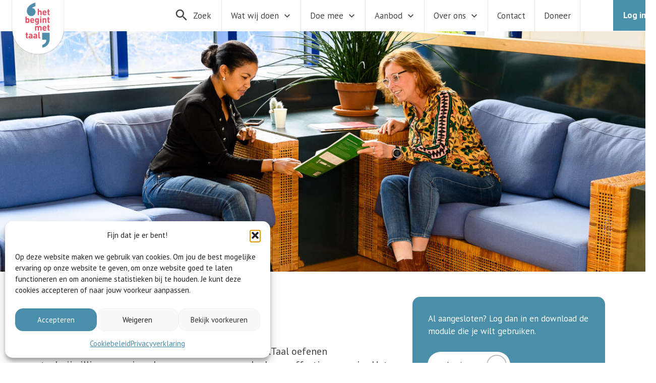

--- FILE ---
content_type: text/html; charset=UTF-8
request_url: https://www.hetbegintmettaal.nl/spreektaal/
body_size: 72187
content:
<!doctype html>
<html lang="nl-NL" >
	<head>
		<link rel="profile" href="https://gmpg.org/xfn/11">
		<meta charset="UTF-8">
		<meta name="viewport" content="width=device-width, initial-scale=1">

				<script type="text/javascript">
			window.flatStyles = window.flatStyles || ''

			window.lightspeedOptimizeStylesheet = function () {
				const currentStylesheet = document.querySelector( '.tcb-lightspeed-style:not([data-ls-optimized])' )

				if ( currentStylesheet ) {
					try {
						if ( currentStylesheet.sheet && currentStylesheet.sheet.cssRules ) {
							if ( window.flatStyles ) {
								if ( this.optimizing ) {
									setTimeout( window.lightspeedOptimizeStylesheet.bind( this ), 24 )
								} else {
									this.optimizing = true;

									let rulesIndex = 0;

									while ( rulesIndex < currentStylesheet.sheet.cssRules.length ) {
										const rule = currentStylesheet.sheet.cssRules[ rulesIndex ]
										/* remove rules that already exist in the page */
										if ( rule.type === CSSRule.STYLE_RULE && window.flatStyles.includes( `${rule.selectorText}{` ) ) {
											currentStylesheet.sheet.deleteRule( rulesIndex )
										} else {
											rulesIndex ++
										}
									}
									/* optimize, mark it such, move to the next file, append the styles we have until now */
									currentStylesheet.setAttribute( 'data-ls-optimized', '1' )

									window.flatStyles += currentStylesheet.innerHTML

									this.optimizing = false
								}
							} else {
								window.flatStyles = currentStylesheet.innerHTML
								currentStylesheet.setAttribute( 'data-ls-optimized', '1' )
							}
						}
					} catch ( error ) {
						console.warn( error )
					}

					if ( currentStylesheet.parentElement.tagName !== 'HEAD' ) {
						/* always make sure that those styles end up in the head */
						const stylesheetID = currentStylesheet.id;
						/**
						 * make sure that there is only one copy of the css
						 * e.g display CSS
						 */
						if ( ( ! stylesheetID || ( stylesheetID && ! document.querySelector( `head #${stylesheetID}` ) ) ) ) {
							document.head.prepend( currentStylesheet )
						} else {
							currentStylesheet.remove();
						}
					}
				}
			}

			window.lightspeedOptimizeFlat = function ( styleSheetElement ) {
				if ( document.querySelectorAll( 'link[href*="thrive_flat.css"]' ).length > 1 ) {
					/* disable this flat if we already have one */
					styleSheetElement.setAttribute( 'disabled', true )
				} else {
					/* if this is the first one, make sure he's in head */
					if ( styleSheetElement.parentElement.tagName !== 'HEAD' ) {
						document.head.append( styleSheetElement )
					}
				}
			}
		</script>
		<style type="text/css" id="tcb-style-base-page-44029"  onLoad="typeof window.lightspeedOptimizeStylesheet === 'function' && window.lightspeedOptimizeStylesheet()" class="tcb-lightspeed-style">body.logged-in .thrv_widget_menu .tcb-menu-display-desktop-logged-out{display: none !important;}.thrv-page-section{position: relative;box-sizing: border-box !important;}.thrv-page-section .tve-page-section-out{position: absolute;width: 100%;height: 100%;left: 0px;top: 0px;box-sizing: border-box;transition: box-shadow 0.5s;overflow: hidden;}.thrv-page-section.tve-height-update .tve-page-section-in{min-height: 150px;}.thrv-page-section .tve-page-section-in{box-sizing: border-box;margin-right: auto;margin-left: auto;position: relative;z-index: 1;min-height: 40px;}.thrv-page-section.tcb-window-width .tve-page-section-in{padding-left: 0px;padding-right: 0px;}.tve-page-section-in > .thrv_wrapper:first-child{margin-top: 0px;}.tve-page-section-in > .thrv_wrapper:last-child{margin-bottom: 0px;}.thrv_wrapper .tve-content-box-background{position: absolute;width: 100%;left: 0px;top: 0px;overflow: hidden;-webkit-background-clip: padding-box;height: 100% !important;}.thrv_wrapper.thrv-content-box{box-sizing: border-box;position: relative;min-height: 10px;}.thrv_wrapper.thrv-content-box div:not(.thrv_icon):not(.ui-resizable-handle):not(.tve-auxiliary-icon-element){box-sizing: border-box;}.tve-cb{display: inline-block;vertical-align: middle;clear: both;overflow: visible;width: 100%;z-index: 1;position: relative;min-height: 10px;}.thrv_responsive_video{width: 100%;min-width: 100px;}.thrv_responsive_video .tcb-video-float-container{transition: 0.5s ease-out,margin;}.thrv_responsive_video.tcb-no-perspective{perspective: none !important;}#tve_editor .thrv_responsive_video{box-sizing: border-box;}.tcb-no-transform{transform: none !important;}.tcb-icon{display: inline-block;width: 1em;height: 1em;line-height: 1em;vertical-align: middle;stroke-width: 0;stroke: currentcolor;fill: currentcolor;box-sizing: content-box;}.tcb-icon{transform: rotate(var(--tcb-icon-rotation-angle,0deg));}svg.tcb-icon path:not([fill="none"]){transition: none;fill: inherit !important;stroke: inherit !important;}.thrv_icon{text-align: center;}.thrv-button{max-width: 100%;margin-left: auto;margin-right: auto;display: table !important;}.thrv-button.thrv_wrapper{padding: 0px;}.thrv-button .tcb-plain-text{cursor: pointer;}.tcb-with-icon.tcb-flip .tcb-button-icon{padding-left: 15px;}.tcb-with-icon .tcb-button-icon{display: block;}.tcb-with-icon .tcb-button-icon .thrv_wrapper.thrv_icon{margin: 0px;}a.tcb-button-link{background-color: rgb(26,188,156);padding: 12px 15px;font-size: 18px;box-sizing: border-box;display: inline-flex;align-items: center;overflow: hidden;width: 100%;text-align: center;line-height: 1.2em;}a.tcb-button-link:hover{background-color: rgb(21,162,136);}.tcb-flip a.tcb-button-link{flex-direction: row-reverse;}.thrv-button a.tcb-button-link{color: rgb(255,255,255);text-decoration: none !important;}a.tcb-button-link > span::before{position: absolute;content: "";display: none;top: -100px;bottom: -100px;width: 1px;left: 10px;background-color: rgb(0,121,0);}span.tcb-button-texts{color: inherit;display: block;flex: 1 1 0%;position: relative;}span.tcb-button-texts > span{display: block;padding: 0px;}span.tcb-button-icon{display: none;font-size: 1em;line-height: 0;position: relative;color: inherit;}span.tcb-button-icon .tcb-icon{height: 1em;}.tve_image_caption{position: relative;}.tve_image_caption:not(.tcb-mm-image.tve-tab-image){height: auto !important;}.tve_image_caption .tve_image{max-width: 100%;width: 100%;}.thrv_text_element a:not(.tcb-button-link){font-size: inherit;}.tcb-style-wrap strong{font-weight: var(--g-bold-weight,bold);}.tcb-plain-text{cursor: text;}.thrv_text_element{overflow-wrap: break-word;}body:not(.tve_editor_page) .thrv_wrapper.thrv_footer,body:not(.tve_editor_page) .thrv_wrapper.thrv_header{padding: 0px;}.tcb-post-content.thrv_wrapper{margin-top: 15px;margin-bottom: 15px;padding: 0px;}#tve_editor .tcb-post-content p{font-size: 16px;line-height: 1.6em;}:not(#_s) .tcb-window-width{margin-left: calc(50% - 50vw) !important;width: 100vw;}.notifications-content-wrapper.tcb-permanently-hidden{display: none !important;}.tcb-permanently-hidden{display: none !important;}.tar-disabled{cursor: default;opacity: 0.4;pointer-events: none;}.tcb-clear::after{display: block;height: 0px;content: "";}.tve_ea_thrive_animation{opacity: 0;}.tve_ea_thrive_animation.tve_anim_start{opacity: 1;transition: 0.5s ease-out;}.tve_ea_thrive_animation.tve_anim_pulse_grow{visibility: visible !important;opacity: 1;}.tve_ea_thrive_animation.tve_anim_pulse_grow.tve_anim_start{animation-name: pulse-grow;animation-duration: 0.3s;animation-timing-function: linear;animation-iteration-count: infinite;animation-direction: alternate;}.tve_ea_thrive_animation.tve_anim_rectangle_out{opacity: 1;visibility: visible !important;}.tve_ea_thrive_animation.tve_anim_rectangle_out > .tcb-button-link{position: relative;}.tve_ea_thrive_animation.tve_anim_rectangle_out > .tcb-button-link > span{position: relative;z-index: 1;}.tve_ea_thrive_animation.tve_anim_rectangle_out > .tcb-button-link::before{content: "";position: absolute;top: 0px;right: 0px;bottom: 0px;left: 0px;}.tve_ea_thrive_animation.tve_anim_rectangle_out > .tcb-button-link::after{visibility: visible;content: "";position: absolute;top: 0px;right: 0px;bottom: 0px;left: 0px;border-radius: 0px;transform: scale(0);transform-origin: 50% center;transition-property: transform;transition-duration: 0.3s;transition-timing-function: ease-out;}.tve_ea_thrive_animation.tve_anim_rectangle_out.tve_anim_start > .tcb-button-link::after,.tve_ea_thrive_animation.tve_anim_rectangle_out:hover > .tcb-button-link::after{transform: scale(1) !important;}.tcb-flex-row{display: flex;flex-flow: row;align-items: stretch;justify-content: space-between;margin-top: 0px;margin-left: -15px;padding-bottom: 15px;padding-top: 15px;}.tcb-flex-col{flex: 1 1 auto;padding-top: 0px;padding-left: 15px;}.tcb-flex-row .tcb-flex-col{box-sizing: border-box;}.tcb--cols--2:not(.tcb-resized) > .tcb-flex-col{max-width: 50%;}.tcb-col{height: 100%;display: flex;flex-direction: column;position: relative;}.tcb-flex-row .tcb-col{box-sizing: border-box;}.tcb--cols--1 > .tcb-flex-col > .tcb-col{max-width: 100%;}html{text-rendering: auto !important;}html body{text-rendering: auto !important;}#tve_editor ul{margin-left: 20px;}.thrv_wrapper div{box-sizing: content-box;}.thrv_wrapper{margin-top: 20px;margin-bottom: 20px;padding: 1px;}.thrv_wrapper.tve-elem-default-pad{padding: 20px;}.thrv_wrapper.thrv_text_element,.thrv_wrapper.thrv-page-section{margin: 0px;}.thrv_wrapper.thrv-columns{margin-top: 10px;margin-bottom: 10px;padding: 0px;}.thrv_wrapper.tcb-window-width{position: relative;max-width: none !important;}.tve_shortcode_editor h1{padding: 0px;}p{font-size: 1em;}.tve_image{border-radius: 0px;box-shadow: none;}div .tve_image_caption{padding: 0px;max-width: 100% !important;box-sizing: border-box !important;}.tve_image_caption .tve_image_frame{display: block;max-width: 100%;position: relative;overflow: hidden;}.tve_image_caption .tve_image{display: block;padding: 0px;height: auto;}.tve_responsive_video_container{position: relative;height: 0px;overflow: hidden;padding-bottom: 56.25%;display: block;}.tve_responsive_video_container iframe{position: absolute;top: 0px;left: 0px;width: 100% !important;height: 100% !important;}.tve_responsive_video_container .top-left{cursor: pointer;top: 50px;left: 50px;z-index: 99999;position: fixed !important;}.thrv_icon{line-height: 0;}.thrv_icon.tcb-icon-display{display: table;border-collapse: initial;}.thrv_icon.thrv_wrapper{margin-left: auto;margin-right: auto;padding: 0px;}.thrv_responsive_video.thrv_wrapper{max-height: 100%;max-width: 100%;margin-left: auto;margin-right: auto;}.video_overlay{cursor: pointer;}.video_overlay.tcb-video-cover{display: flex;flex-direction: column;box-sizing: border-box;justify-content: center;position: absolute;background-color: rgb(255,255,255);width: 100%;height: 100%;margin: 0px;padding: 0px;z-index: 3;}.video_overlay.tcb-video-cover[data-ct="video_cover-0"]{--tcb-local-default-master-h: var(--tcb-main-master-h,0);--tcb-local-default-master-s: var(--tcb-main-master-s,100%);--tcb-local-default-master-l: var(--tcb-main-master-l,69%);--tcb-local-default-master-a: var(--tcb-main-master-a,1);}.video_overlay.tcb-video-cover[data-ct="video_cover-0"] .tcb-video-cover-default-play-icon{background-color: hsla(var(--tcb-local-default-master-h),var(--tcb-local-default-master-s),var(--tcb-local-default-master-l),var(--tcb-main-master-a,1));--background-color: hsla(var(--tcb-local-default-master-h),var(--tcb-local-default-master-s),var(--tcb-local-default-master-l),var(--tcb-main-master-a,1));--tve-applied-background-color: hsla(var(--tcb-local-default-master-h),var(--tcb-local-default-master-s),var(---tcb-local-default-master-l),var(--tcb-main-master-a,1));}.video_overlay.tcb-video-cover .tcb-video-cover-image{position: absolute;z-index: 2;width: 100%;height: 100%;object-fit: cover;}.video_overlay.tcb-video-cover .thrv_wrapper{position: relative;z-index: 2;}.video_overlay.tcb-video-cover{background-image: linear-gradient(rgba(0,0,0,0.06),rgba(0,0,0,0.06));background-size: auto;background-position: 50% 50%;background-attachment: scroll;background-repeat: no-repeat;}.video_overlay.tcb-video-cover .tcb-video-cover-default-text-wrapper{position: relative;top: 0px;left: 0px;z-index: 12;margin: 0px auto;padding: 9px 11px 11px;}.video_overlay.tcb-video-cover .tcb-video-cover-default-text-wrapper p{letter-spacing: 2px;text-transform: uppercase;padding: 0px !important;margin: 0px !important;font-size: 22px !important;line-height: 1.35em !important;color: rgb(17,17,17) !important;font-weight: bold !important;}.tcb-video-cover-default-text-wrapper-bg{border-radius: 8px;box-shadow: none;overflow: hidden;background-color: rgba(255,255,255,0.6);}.tcb-video-cover-default-arrow{--tcb-icon-rotation-angle: -127deg;position: relative;font-size: 45px;width: 45px;height: 45px;left: -74px;margin: 0px auto -33px !important;z-index: 12 !important;color: rgb(17,17,17) !important;}.tcb-video-cover-default-play-icon{font-size: 50px;border-radius: 100px;overflow: hidden;width: 50px;height: 50px;max-height: 50px;box-shadow: rgba(0,0,0,0.22) 0px 11px 30px 0px;margin: 0px auto;background-color: rgb(255,97,97);padding: 22px !important;z-index: 14 !important;}.tcb-video-cover-default-play-icon .tcb-icon{color: rgb(255,255,255);}:not(#_s):not(#_s) .tcb-conditional-display-placeholder{min-height: var(--tcb-container-height-d,100px) !important;position: relative;}:not(#_s):not(#_s) .tcb-conditional-display-placeholder.thrv-page-section{box-sizing: border-box;margin: 0px;}:not(#_s):not(#_s) .tcb-conditional-display-placeholder.thrv-content-box{box-sizing: border-box;}:not(#_s):not(#_s) .tcb-conditional-display-placeholder .tve-page-section-out,:not(#_s):not(#_s) .tcb-conditional-display-placeholder .tve-content-box-background{box-sizing: border-box;position: absolute;width: 100%;height: 100%;left: 0px;top: 0px;overflow: hidden;}.thrv_wrapper.thrv_contentbox_shortcode{position: relative;}body:not(.ttb-editor-page) .tcb-post-content::before,body:not(.ttb-editor-page) .tcb-post-content::after{display: none;}.thrv_wrapper.thrv_text_element{padding: 1px;}.tcb-flip .tcb-button-link{flex-direction: row-reverse;}a.tcb-plain-text{cursor: pointer;}@media (max-width: 1023px){.video_overlay.tcb-video-cover .tcb-video-cover-default-text-wrapper p{font-size: 20px !important;}.tcb-video-cover-default-arrow{font-size: 39px;width: 39px;height: 39px;top:6px;right:-15px;bottom:-42px;left:-66px;margin-bottom: -27px !important;}.tcb-video-cover-default-play-icon{font-size: 40px;width: 40px;height: 40px;max-height: 40px;padding: 18px !important;}:not(#_s):not(#_s) .tcb-conditional-display-placeholder{min-height: var(--tcb-container-height-t) !important;}}@media (max-width: 767px){html{overflow-x: hidden !important;}html,body{max-width: 100vw !important;}body:not(.tcb_show_all_hidden) .tcb-mobile-hidden{display: none !important;}.tcb-flex-row{flex-direction: column;}.tcb-flex-row.v-2{flex-direction: row;}.tcb-flex-row.v-2:not(.tcb-mobile-no-wrap){flex-wrap: wrap;}.tcb-flex-row.v-2:not(.tcb-mobile-no-wrap) > .tcb-flex-col{width: 100%;flex: 1 0 390px;max-width: 100% !important;}.video_overlay.tcb-video-cover .tcb-video-cover-default-text-wrapper p{font-size: 15px !important;}.tcb-video-cover-default-arrow{right: -19px;bottom: -35px;font-size: 30px;width: 30px;height: 30px;left: -47px;margin-bottom: -24px !important;margin-top: -2px !important;}.tcb-video-cover-default-play-icon{font-size: 26px;width: 26px;height: 26px;max-height: 26px;padding: 12px !important;}:not(#_s):not(#_s) .tcb-conditional-display-placeholder{min-height: var(--tcb-container-height-m) !important;}}@media (min-width: 1024px){body:not(.tcb_show_all_hidden) .tcb-desktop-hidden{display: none !important;}}@media (min-width: 768px) and (max-width: 1023px){body:not(.tcb_show_all_hidden) .tcb-tablet-hidden{display: none !important;}}@media (max-width: 1023px) and (min-width: 768px){.tcb-flex-row:not(.tcb--cols--2):not(.tcb-medium-no-wrap),.tcb-flex-row.tcb-resized:not(.tcb--cols--2):not(.tcb-medium-no-wrap){flex-wrap: wrap;}.tcb-flex-row:not(.tcb--cols--2):not(.tcb-medium-no-wrap) > .tcb-flex-col,.tcb-flex-row.tcb-resized:not(.tcb--cols--2):not(.tcb-medium-no-wrap) > .tcb-flex-col{flex: 1 0 250px;max-width: 100% !important;}.tcb-flex-row.tcb-medium-wrap,.tcb-flex-row.tcb-resized.tcb-medium-wrap{flex-wrap: wrap;}.tcb-flex-row.tcb-medium-wrap > .tcb-flex-col,.tcb-flex-row.tcb-resized.tcb-medium-wrap > .tcb-flex-col{max-width: 100% !important;}}@media screen and (-ms-high-contrast: active),(-ms-high-contrast: none){.tcb-flex-col{width: 100%;}.tcb-col{display: block;}}@media screen and (max-device-width: 480px){body{text-size-adjust: none;}}@media only screen and (max-device-width: 1366px){.thrv_responsive_video.thrv_wrapper:not(.tcb-no-perspective){transform: translateZ(0px);}}@keyframes pulse{25%{transform: scale(1.1);}75%{transform: scale(0.9);}}@keyframes pulse-grow{100%{transform: scale(1.1);}}</style><link rel='stylesheet' id='tcb-style-base-thrive_template-1418'  href='//www.hetbegintmettaal.nl/wp-content/uploads/thrive/tcb-base-css-1418-1767794827.css' type='text/css' media='all' /><style type="text/css" id="tcb-style-template-thrive_template-1418"  onLoad="typeof window.lightspeedOptimizeStylesheet === 'function' && window.lightspeedOptimizeStylesheet()" class="tcb-lightspeed-style">@media (min-width: 300px){.tve-theme-1418 #content{padding: 0px !important;}.tve-theme-1418 #wrapper{--header-background-width: 100%;--footer-background-width: 100%;--top-background-width: 100%;--bottom-background-width: 100%;}.tve-theme-1418 .bottom-section .section-background{background-image: linear-gradient(var(--tcb-skin-color-18),var(--tcb-skin-color-18)),url("https://www.hetbegintmettaal.nl/wp-content/uploads/thrive-theme/images/img_bottom_03-5.jpg") !important;background-size: auto,cover !important;background-position: 50% 50%,50% 50% !important;background-attachment: scroll,fixed !important;background-repeat: no-repeat,no-repeat !important;}.tve-theme-1418 .bottom-section .section-content{justify-content: center;display: flex;flex-direction: column;--tve-color: rgb(255,255,255);text-align: left;min-height: 375px !important;padding: 20px !important;}.tve-theme-1418 .bottom-section [data-css="tve-u-16eb7f0b034"]{float: none;z-index: 3;position: relative;--tve-font-weight: var(--g-bold-weight,bold);--tve-font-family: Muli;--g-regular-weight: 400;--g-bold-weight: 600;--tve-font-size: 12px;--tve-text-transform: uppercase;--tve-letter-spacing: 1px;margin: 0px auto !important;}.tve-theme-1418 .bottom-section [data-css="tve-u-16eb7f0b034"] .tcb-button-link{border: 2px solid rgb(255,255,255);border-radius: 100px;overflow: hidden;letter-spacing: var(--tve-letter-spacing,1px);background-color: transparent !important;padding: 20px !important;}:not(#tve) .tve-theme-1418 .bottom-section [data-css="tve-u-1705d95f22d"]{color: rgb(255,255,255) !important;--tcb-applied-color: rgb(255,255,255) !important;padding-bottom: 0px !important;margin-bottom: 0px !important;font-size: 46px !important;font-weight: var(--g-bold-weight,bold) !important;}.tve-theme-1418 .bottom-section [data-css="tve-u-1705d967199"]{float: none;padding: 0px !important;margin-bottom: 30px !important;margin-left: auto !important;margin-right: auto !important;background-color: transparent !important;}:not(#tve) .tve-theme-1418 .bottom-section [data-css="tve-u-16eb7f0b034"] .tcb-button-link span{font-weight: var(--tve-font-weight,var(--g-bold-weight,bold));text-transform: var(--tve-text-transform,uppercase);}:not(#tve) .tve-theme-1418 .bottom-section [data-css="tve-u-16eb7f0b034"] .tcb-button-link{font-family: var(--tve-font-family,Muli);font-size: var(--tve-font-size,12px) !important;}:not(#tve) .tve-theme-1418 .bottom-section [data-css="tve-u-1707d9d150c"]{font-size: 15px !important;}.tve-theme-1418 .main-container{padding: 0px 0px 20px !important;}.tve-theme-1418 .content-section .section-content{justify-content: center;display: flex;flex-direction: column;padding: 0px 0px 20px !important;}.tve-theme-1418 .content-section [data-css="tve-u-1711c8af402"]{margin-top: 0px !important;margin-bottom: 0px !important;}.tve-theme-1418 .top-section .section-background{border-top: 1px solid var(--tcb-skin-color-14);border-right: none;border-bottom: 1px solid var(--tcb-skin-color-14);border-left: none;border-image: initial;background-color: var(--tcb-skin-color-0) !important;background-image: none !important;}.tve-theme-1418 .top-section .section-content{display: flex;flex-direction: column;text-align: center;--tve-color: rgb(255,255,255);justify-content: center;padding: 40px 20px !important;min-height: 224px !important;}.tve-theme-1418 .top-section [data-css="tve-u-1705cdb4152"]{padding-bottom: 1px !important;}:not(#tve) .tve-theme-1418 .top-section [data-css="tve-u-1707753ab8f"]{color: rgb(255,255,255) !important;--tcb-applied-color: rgb(255,255,255) !important;}:not(#tve) .tve-theme-1418 .top-section [data-css="tve-u-17178510bfc"]{padding-bottom: 0px !important;margin-bottom: 0px !important;}:not(#layout) .tve-theme-1418 #wrapper{--layout-content-width: 100%;--layout-background-width: 100%;}.tcb-post-list[data-css="tve-u-19b9288c87a"] .post-wrapper.thrv_wrapper:nth-child(n+4){margin-top: 40px !important;}.tcb-post-list[data-css="tve-u-19b9288c87a"] .post-wrapper.thrv_wrapper:not(:nth-child(n+4)){margin-top: 0px !important;}.tcb-post-list[data-css="tve-u-19b9288c87a"] .post-wrapper.thrv_wrapper:not(:nth-child(3n)){margin-right: 40px !important;}.tcb-post-list[data-css="tve-u-19b9288c87a"] .post-wrapper.thrv_wrapper:nth-child(3n){margin-right: 0px !important;}.thrv_symbol_67406.tve-default-state .symbol-section-in.tve-default-state{display: block;padding: 0px 30px !important;}.thrv_symbol_67406.tve-default-state{margin-left: 0px !important;margin-bottom: 0px !important;}.thrv_symbol_67406.tve-default-state .thrive-symbol-shortcode.tve-default-state{border-bottom: none;}}@media (max-width: 1023px){.tve-theme-1418 #content{padding: 0px !important;}:not(#tve) .tve-theme-1418 .bottom-section [data-css="tve-u-1705d95f22d"]{font-size: 33px !important;}.tve-theme-1418 .bottom-section .section-content{min-height: 261px !important;padding-top: 10px !important;padding-bottom: 10px !important;}.tve-theme-1418 .content-section .section-content{padding-left: 20px !important;padding-right: 20px !important;}.tve-theme-1418 .main-container{padding-left: 20px !important;padding-right: 20px !important;}.tve-theme-1418 .top-section .section-content{padding: 40px !important;}}@media (max-width: 767px){.tve-theme-1418 .bottom-section .section-content{padding: 20px !important;}.tve-theme-1418 .bottom-section [data-css="tve-u-1705d967199"]{margin-bottom: 20px !important;}:not(#tve) .tve-theme-1418 .bottom-section [data-css="tve-u-16eb7f0b034"] .tcb-button-link span{font-weight: var(--tve-font-weight,var(--g-bold-weight,bold));}.tve-theme-1418 .bottom-section [data-css="tve-u-16eb7f0b034"]{--tve-font-weight: var(--g-bold-weight,bold);--tve-line-height: 2em;min-width: 100% !important;}:not(#tve) .tve-theme-1418 .bottom-section [data-css="tve-u-16eb7f0b034"] .tcb-button-link{line-height: var(--tve-line-height,2em);}:not(#tve) .tve-theme-1418 .bottom-section [data-css="tve-u-1705d95f22d"]{font-size: 26px !important;}.tve-theme-1418 .bottom-section [data-css="tve-u-16eb7f0b034"] .tcb-button-link{padding: 14px !important;}.tve-theme-1418 .content-section .section-content{padding: 20px 10px !important;}.tve-theme-1418 .main-container{padding: 10px !important;}.tve-theme-1418 .top-section .section-content{padding: 25px 20px !important;}.thrv_symbol_67406.tve-default-state .symbol-section-in.tve-default-state{padding-left: 1px !important;padding-right: 1px !important;}}</style><meta name='robots' content='index, follow, max-image-preview:large, max-snippet:-1, max-video-preview:-1' />

	<!-- This site is optimized with the Yoast SEO plugin v26.8 - https://yoast.com/product/yoast-seo-wordpress/ -->
	<title>SpreekTaal &#8902; Het Begint met Taal</title>
	<link rel="canonical" href="https://www.hetbegintmettaal.nl/spreektaal/" />
	<meta property="og:locale" content="nl_NL" />
	<meta property="og:type" content="article" />
	<meta property="og:title" content="SpreekTaal &#8902; Het Begint met Taal" />
	<meta property="og:description" content="SpreekTaalOefenen met plezier én resultaatDe Nederlandse taal leer je door te doen. Met SpreekTaal oefenen taalvrijwilligers en nieuwkomers samen op een leuke en effectieve manier. Het materiaal is praktisch, makkelijk in gebruik en geschikt voor alle niveaus. Zo werken deelnemers stap voor stap aan zelfvertrouwen en taalvaardigheid.&nbsp;Ontwikkeld door de VU-NT2, samen met taalcoaches en deelnemers. [&hellip;]" />
	<meta property="og:url" content="https://www.hetbegintmettaal.nl/spreektaal/" />
	<meta property="og:site_name" content="Het Begint met Taal" />
	<meta property="article:publisher" content="https://www.facebook.com/hetbegintmettaal/" />
	<meta property="article:modified_time" content="2026-01-20T12:21:06+00:00" />
	<meta property="og:image" content="https://www.hetbegintmettaal.nl/wp-content/uploads/2021/08/Spreektaal-scaled.jpeg" />
	<meta property="og:image:width" content="2560" />
	<meta property="og:image:height" content="1707" />
	<meta property="og:image:type" content="image/jpeg" />
	<meta name="twitter:card" content="summary_large_image" />
	<meta name="twitter:site" content="@begintmettaal" />
	<meta name="twitter:label1" content="Geschatte leestijd" />
	<meta name="twitter:data1" content="2 minuten" />
	<script type="application/ld+json" class="yoast-schema-graph">{"@context":"https://schema.org","@graph":[{"@type":"WebPage","@id":"https://www.hetbegintmettaal.nl/spreektaal/","url":"https://www.hetbegintmettaal.nl/spreektaal/","name":"SpreekTaal &#8902; Het Begint met Taal","isPartOf":{"@id":"https://www.blog.gucci5555.hetbegintmettaal.nl/#website"},"primaryImageOfPage":{"@id":"https://www.hetbegintmettaal.nl/spreektaal/#primaryimage"},"image":{"@id":"https://www.hetbegintmettaal.nl/spreektaal/#primaryimage"},"thumbnailUrl":"https://www.hetbegintmettaal.nl/wp-content/uploads/2021/08/Spreektaal-scaled.jpeg","datePublished":"2021-10-21T11:36:52+00:00","dateModified":"2026-01-20T12:21:06+00:00","breadcrumb":{"@id":"https://www.hetbegintmettaal.nl/spreektaal/#breadcrumb"},"inLanguage":"nl-NL","potentialAction":[{"@type":"ReadAction","target":["https://www.hetbegintmettaal.nl/spreektaal/"]}]},{"@type":"ImageObject","inLanguage":"nl-NL","@id":"https://www.hetbegintmettaal.nl/spreektaal/#primaryimage","url":"https://www.hetbegintmettaal.nl/wp-content/uploads/2021/08/Spreektaal-scaled.jpeg","contentUrl":"https://www.hetbegintmettaal.nl/wp-content/uploads/2021/08/Spreektaal-scaled.jpeg","width":2560,"height":1707,"caption":"SpreekTaal"},{"@type":"BreadcrumbList","@id":"https://www.hetbegintmettaal.nl/spreektaal/#breadcrumb","itemListElement":[{"@type":"ListItem","position":1,"name":"Home","item":"https://www.hetbegintmettaal.nl/"},{"@type":"ListItem","position":2,"name":"SpreekTaal"}]},{"@type":"WebSite","@id":"https://www.blog.gucci5555.hetbegintmettaal.nl/#website","url":"https://www.blog.gucci5555.hetbegintmettaal.nl/","name":"Het Begint met Taal","description":"Taalcoaching vergroot je wereld","publisher":{"@id":"https://www.blog.gucci5555.hetbegintmettaal.nl/#organization"},"alternateName":"HBT","potentialAction":[{"@type":"SearchAction","target":{"@type":"EntryPoint","urlTemplate":"https://www.blog.gucci5555.hetbegintmettaal.nl/?s={search_term_string}"},"query-input":{"@type":"PropertyValueSpecification","valueRequired":true,"valueName":"search_term_string"}}],"inLanguage":"nl-NL"},{"@type":"Organization","@id":"https://www.blog.gucci5555.hetbegintmettaal.nl/#organization","name":"Stichting Het Begint met Taal","url":"https://www.blog.gucci5555.hetbegintmettaal.nl/","logo":{"@type":"ImageObject","inLanguage":"nl-NL","@id":"https://www.blog.gucci5555.hetbegintmettaal.nl/#/schema/logo/image/","url":"https://www.hetbegintmettaal.nl/wp-content/uploads/2021/06/HBMT_master-logo_2020.png","contentUrl":"https://www.hetbegintmettaal.nl/wp-content/uploads/2021/06/HBMT_master-logo_2020.png","width":540,"height":459,"caption":"Stichting Het Begint met Taal"},"image":{"@id":"https://www.blog.gucci5555.hetbegintmettaal.nl/#/schema/logo/image/"},"sameAs":["https://www.facebook.com/hetbegintmettaal/","https://x.com/begintmettaal","https://www.instagram.com/stichtinghetbegintmettaal/","https://www.linkedin.com/company/het-begint-met-taal","https://www.youtube.com/c/StichtingHetBegintmetTaal"]}]}</script>
	<!-- / Yoast SEO plugin. -->


<link rel='dns-prefetch' href='//www.googletagmanager.com' />
<link rel="alternate" type="application/rss+xml" title="Het Begint met Taal &raquo; feed" href="https://www.hetbegintmettaal.nl/feed/" />
<style id='wp-img-auto-sizes-contain-inline-css' type='text/css'>
img:is([sizes=auto i],[sizes^="auto," i]){contain-intrinsic-size:3000px 1500px}
/*# sourceURL=wp-img-auto-sizes-contain-inline-css */
</style>
<link rel='stylesheet' id='formidable-css' href='https://www.hetbegintmettaal.nl/wp-content/plugins/formidable/css/formidableforms.css?ver=114318' type='text/css' media='all' />
<link rel='stylesheet' id='paytium-discount-css' href='https://www.hetbegintmettaal.nl/wp-content/plugins/paytium-pro/features/css/discount.css?ver=5.0.0' type='text/css' media='all' />
<style id='wp-emoji-styles-inline-css' type='text/css'>

	img.wp-smiley, img.emoji {
		display: inline !important;
		border: none !important;
		box-shadow: none !important;
		height: 1em !important;
		width: 1em !important;
		margin: 0 0.07em !important;
		vertical-align: -0.1em !important;
		background: none !important;
		padding: 0 !important;
	}
/*# sourceURL=wp-emoji-styles-inline-css */
</style>
<style id='classic-theme-styles-inline-css' type='text/css'>
/*! This file is auto-generated */
.wp-block-button__link{color:#fff;background-color:#32373c;border-radius:9999px;box-shadow:none;text-decoration:none;padding:calc(.667em + 2px) calc(1.333em + 2px);font-size:1.125em}.wp-block-file__button{background:#32373c;color:#fff;text-decoration:none}
/*# sourceURL=/wp-includes/css/classic-themes.min.css */
</style>
<link rel='stylesheet' id='jet-engine-frontend-css' href='https://www.hetbegintmettaal.nl/wp-content/plugins/jet-engine/assets/css/frontend.css?ver=3.8.2.1' type='text/css' media='all' />
<link rel='stylesheet' id='hbt-locations-map-css' href='https://www.hetbegintmettaal.nl/wp-content/plugins/hbt-locations/build/index.css?ver=92dcc7e8e6cb5e111cad' type='text/css' media='all' />
<link rel='stylesheet' id='cmplz-general-css' href='https://www.hetbegintmettaal.nl/wp-content/plugins/complianz-gdpr/assets/css/cookieblocker.min.css?ver=1765939275' type='text/css' media='all' />
<link rel='stylesheet' id='paytium-public-css' href='https://www.hetbegintmettaal.nl/wp-content/plugins/paytium-pro/public/css/public.css?ver=5.0.0' type='text/css' media='all' />
<link rel='stylesheet' id='paytium-jquery-ui-css' href='https://www.hetbegintmettaal.nl/wp-content/plugins/paytium-pro/public/css/jquery-ui.css?ver=5.0.0' type='text/css' media='all' />
<link rel='stylesheet' id='thrive-theme-css' href='https://www.hetbegintmettaal.nl/wp-content/themes/thrive-theme/style.css?ver=10.8.5' type='text/css' media='all' />
<script type="text/javascript" src="https://www.hetbegintmettaal.nl/wp-includes/js/dist/hooks.min.js?ver=dd5603f07f9220ed27f1" id="wp-hooks-js"></script>
<script type="text/javascript" id="say-what-js-js-extra">
/* <![CDATA[ */
var say_what_data = {"replacements":{"thrive-theme|search|":"Zoek","thrive-cb|Read More|":"Lees meer","thrive|Read More|":"Lees meer"}};
//# sourceURL=say-what-js-js-extra
/* ]]> */
</script>
<script type="text/javascript" src="https://www.hetbegintmettaal.nl/wp-content/plugins/say-what/assets/build/frontend.js?ver=fd31684c45e4d85aeb4e" id="say-what-js-js"></script>
<script type="text/javascript" src="https://www.hetbegintmettaal.nl/wp-includes/js/jquery/jquery.min.js?ver=3.7.1" id="jquery-core-js"></script>
<script type="text/javascript" src="https://www.hetbegintmettaal.nl/wp-includes/js/jquery/jquery-migrate.min.js?ver=3.4.1" id="jquery-migrate-js"></script>
<script type="text/javascript" src="https://www.hetbegintmettaal.nl/wp-includes/js/jquery/ui/core.min.js?ver=1.13.3" id="jquery-ui-core-js"></script>
<script type="text/javascript" src="https://www.hetbegintmettaal.nl/wp-includes/js/jquery/ui/menu.min.js?ver=1.13.3" id="jquery-ui-menu-js"></script>
<script type="text/javascript" src="https://www.hetbegintmettaal.nl/wp-includes/js/dist/dom-ready.min.js?ver=f77871ff7694fffea381" id="wp-dom-ready-js"></script>
<script type="text/javascript" src="https://www.hetbegintmettaal.nl/wp-includes/js/dist/i18n.min.js?ver=c26c3dc7bed366793375" id="wp-i18n-js"></script>
<script type="text/javascript" id="wp-i18n-js-after">
/* <![CDATA[ */
wp.i18n.setLocaleData( { 'text direction\u0004ltr': [ 'ltr' ] } );
//# sourceURL=wp-i18n-js-after
/* ]]> */
</script>
<script type="text/javascript" id="wp-a11y-js-translations">
/* <![CDATA[ */
( function( domain, translations ) {
	var localeData = translations.locale_data[ domain ] || translations.locale_data.messages;
	localeData[""].domain = domain;
	wp.i18n.setLocaleData( localeData, domain );
} )( "default", {"translation-revision-date":"2026-01-12 18:34:59+0000","generator":"GlotPress\/4.0.3","domain":"messages","locale_data":{"messages":{"":{"domain":"messages","plural-forms":"nplurals=2; plural=n != 1;","lang":"nl"},"Notifications":["Meldingen"]}},"comment":{"reference":"wp-includes\/js\/dist\/a11y.js"}} );
//# sourceURL=wp-a11y-js-translations
/* ]]> */
</script>
<script type="text/javascript" src="https://www.hetbegintmettaal.nl/wp-includes/js/dist/a11y.min.js?ver=cb460b4676c94bd228ed" id="wp-a11y-js"></script>
<script type="text/javascript" src="https://www.hetbegintmettaal.nl/wp-includes/js/jquery/ui/autocomplete.min.js?ver=1.13.3" id="jquery-ui-autocomplete-js"></script>
<script type="text/javascript" src="https://www.hetbegintmettaal.nl/wp-includes/js/imagesloaded.min.js?ver=5.0.0" id="imagesloaded-js"></script>
<script type="text/javascript" src="https://www.hetbegintmettaal.nl/wp-includes/js/masonry.min.js?ver=4.2.2" id="masonry-js"></script>
<script type="text/javascript" src="https://www.hetbegintmettaal.nl/wp-includes/js/jquery/jquery.masonry.min.js?ver=3.1.2b" id="jquery-masonry-js"></script>
<script type="text/javascript" id="tve_frontend-js-extra">
/* <![CDATA[ */
var tve_frontend_options = {"ajaxurl":"https://www.hetbegintmettaal.nl/wp-admin/admin-ajax.php","is_editor_page":"","page_events":[],"is_single":"1","social_fb_app_id":"","dash_url":"https://www.hetbegintmettaal.nl/wp-content/plugins/thrive-visual-editor/thrive-dashboard","queried_object":{"ID":44029,"post_author":"5"},"query_vars":{"page":"","pagename":"spreektaal","certificate_u":""},"$_POST":[],"translations":{"Copy":"Copy","empty_username":"ERROR: The username field is empty.","empty_password":"ERROR: The password field is empty.","empty_login":"ERROR: Enter a username or email address.","min_chars":"At least %s characters are needed","no_headings":"No headings found","registration_err":{"required_field":"\u003Cstrong\u003EError\u003C/strong\u003E: This field is required","required_email":"\u003Cstrong\u003EError\u003C/strong\u003E: Please type your email address","invalid_email":"\u003Cstrong\u003EError\u003C/strong\u003E: The email address isn&#8217;t correct","passwordmismatch":"\u003Cstrong\u003EError\u003C/strong\u003E: Password mismatch"}},"routes":{"posts":"https://www.hetbegintmettaal.nl/wp-json/tcb/v1/posts","video_reporting":"https://www.hetbegintmettaal.nl/wp-json/tcb/v1/video-reporting","courses":"https://www.hetbegintmettaal.nl/wp-json/tva/v1/course_list_element","certificate_search":"https://www.hetbegintmettaal.nl/wp-json/tva/v1/certificate/search","assessments":"https://www.hetbegintmettaal.nl/wp-json/tva/v1/user/assessment"},"nonce":"0f51ae9af6","allow_video_src":"","google_client_id":null,"google_api_key":null,"facebook_app_id":null,"lead_generation_custom_tag_apis":["activecampaign","aweber","convertkit","drip","klicktipp","mailchimp","sendlane","zapier"],"post_request_data":[],"user_profile_nonce":"01d7451416","ip":"74.7.230.35","current_user":[],"post_id":"44029","post_title":"SpreekTaal","post_type":"page","post_url":"https://www.hetbegintmettaal.nl/spreektaal/","is_lp":"","conditional_display":{"is_tooltip_dismissed":false}};
//# sourceURL=tve_frontend-js-extra
/* ]]> */
</script>
<script type="text/javascript" src="https://www.hetbegintmettaal.nl/wp-content/plugins/thrive-visual-editor/editor/js/dist/modules/general.min.js?ver=10.8.6" id="tve_frontend-js"></script>
<script type="text/javascript" id="theme-frontend-js-extra">
/* <![CDATA[ */
var thrive_front_localize = {"comments_form":{"error_defaults":{"email":"Email address invalid","url":"Website address invalid","required":"Required field missing"}},"routes":{"posts":"https://www.hetbegintmettaal.nl/wp-json/tcb/v1/posts","frontend":"https://www.hetbegintmettaal.nl/wp-json/ttb/v1/frontend"},"tar_post_url":"?tve=true&action=architect&from_theme=1","is_editor":"","ID":"1418","template_url":"?tve=true&action=architect&from_tar=44029","pagination_url":{"template":"https://www.hetbegintmettaal.nl/spreektaal/page/[thrive_page_number]/","base":"https://www.hetbegintmettaal.nl/spreektaal/"},"sidebar_visibility":[],"is_singular":"1","is_user_logged_in":""};
//# sourceURL=theme-frontend-js-extra
/* ]]> */
</script>
<script type="text/javascript" src="https://www.hetbegintmettaal.nl/wp-content/themes/thrive-theme/inc/assets/dist/frontend.min.js?ver=10.8.5" id="theme-frontend-js"></script>
<meta name="generator" content="Site Kit by Google 1.170.0" /><style>

    /* for unique landing page accent color values,  put any new css added here inside tcb-bridge/js/editor */

    /* accent color */
    #thrive-comments .tcm-color-ac,
    #thrive-comments .tcm-color-ac span {
        color: #498eab;
    }

    /* accent color background */
    #thrive-comments .tcm-background-color-ac,
    #thrive-comments .tcm-background-color-ac-h:hover span,
    #thrive-comments .tcm-background-color-ac-active:active {
        background-color: #498eab    }

    /* accent color border */
    #thrive-comments .tcm-border-color-ac {
        border-color: #498eab;
        outline: none;
    }

    #thrive-comments .tcm-border-color-ac-h:hover {
        border-color: #498eab;
    }

    #thrive-comments .tcm-border-bottom-color-ac {
        border-bottom-color: #498eab;
    }

    /* accent color fill*/
    #thrive-comments .tcm-svg-fill-ac {
        fill: #498eab;
    }

    /* accent color for general elements */

    /* inputs */
    #thrive-comments textarea:focus,
    #thrive-comments input:focus {
        border-color: #498eab;
        box-shadow: inset 0 0 3px#498eab;
    }

    /* links */
    #thrive-comments a {
        color: #498eab;
    }

    /*
	* buttons and login links
	* using id to override the default css border-bottom
	*/
    #thrive-comments button,
    #thrive-comments #tcm-login-up,
    #thrive-comments #tcm-login-down {
        color: #498eab;
        border-color: #498eab;
    }

    /* general buttons hover and active functionality */
    #thrive-comments button:hover,
    #thrive-comments button:focus,
    #thrive-comments button:active {
        background-color: #498eab    }

</style>
<style type="text/css" id="tve_global_variables">:root{--tcb-color-0:rgb(251, 186, 0);--tcb-color-0-h:44;--tcb-color-0-s:100%;--tcb-color-0-l:49%;--tcb-color-0-a:1;--tcb-color-1:rgb(129, 129, 129);--tcb-color-1-h:0;--tcb-color-1-s:0%;--tcb-color-1-l:50%;--tcb-color-1-a:1;--tcb-color-2:rgb(255, 255, 255);--tcb-color-2-h:0;--tcb-color-2-s:0%;--tcb-color-2-l:100%;--tcb-color-2-a:1;--tcb-color-3:rgba(43, 43, 43, 0.5);--tcb-color-3-h:0;--tcb-color-3-s:0%;--tcb-color-3-l:16%;--tcb-color-3-a:0.5;--tcb-color-4:rgb(119, 73, 127);--tcb-color-4-h:291;--tcb-color-4-s:27%;--tcb-color-4-l:39%;--tcb-color-4-a:1;--tcb-color-5:rgb(51, 51, 51);--tcb-color-5-h:0;--tcb-color-5-s:0%;--tcb-color-5-l:20%;--tcb-color-5-a:1;--tcb-color-6:rgb(201, 53, 121);--tcb-color-6-h:332;--tcb-color-6-s:58%;--tcb-color-6-l:49%;--tcb-color-6-a:1;--tcb-color-7:rgb(0, 143, 81);--tcb-color-7-h:153;--tcb-color-7-s:100%;--tcb-color-7-l:28%;--tcb-color-7-a:1;--tcb-color-8:rgb(43, 181, 247);--tcb-color-8-h:199;--tcb-color-8-s:92%;--tcb-color-8-l:56%;--tcb-color-8-a:1;--tcb-color-9:rgb(243, 243, 243);--tcb-color-9-h:0;--tcb-color-9-s:0%;--tcb-color-9-l:95%;--tcb-color-9-a:1;--tcb-color-10:rgb(73, 142, 171);--tcb-color-10-h:197;--tcb-color-10-s:40%;--tcb-color-10-l:47%;--tcb-color-10-a:1;--tcb-color-11:rgb(0, 0, 0);--tcb-color-11-h:0;--tcb-color-11-s:0%;--tcb-color-11-l:0%;--tcb-color-11-a:1;--tcb-color-12:rgb(73, 142, 171);--tcb-color-12-h:197;--tcb-color-12-s:40%;--tcb-color-12-l:47%;--tcb-color-12-a:1;--tcb-color-13:rgb(139, 11, 70);--tcb-color-13-h:332;--tcb-color-13-s:85%;--tcb-color-13-l:29%;--tcb-color-13-a:1;--tcb-color-14:rgb(255, 255, 255);--tcb-color-14-h:0;--tcb-color-14-s:0%;--tcb-color-14-l:100%;--tcb-color-14-a:1;--tcb-color-15:rgb(252, 186, 3);--tcb-color-15-h:44;--tcb-color-15-s:97%;--tcb-color-15-l:50%;--tcb-color-15-a:1;--tcb-color-16:rgb(229, 76, 96);--tcb-color-16-h:352;--tcb-color-16-s:74%;--tcb-color-16-l:59%;--tcb-color-16-a:1;--tcb-color-17:rgb(0, 255, 85);--tcb-color-17-h:140;--tcb-color-17-s:100%;--tcb-color-17-l:50%;--tcb-color-17-a:1;--tcb-color-18:rgb(1, 47, 140);--tcb-color-18-h:220;--tcb-color-18-s:98%;--tcb-color-18-l:27%;--tcb-color-18-a:1;--tcb-color-19:rgba(0, 143, 81, 0.5);--tcb-color-19-h:153;--tcb-color-19-s:100%;--tcb-color-19-l:28%;--tcb-color-19-a:0.5;--tcb-color-20:rgba(201, 53, 121, 0.5);--tcb-color-20-h:332;--tcb-color-20-s:58%;--tcb-color-20-l:49%;--tcb-color-20-a:0.5;--tcb-color-21:rgb(69, 69, 69);--tcb-color-21-h:0;--tcb-color-21-s:0%;--tcb-color-21-l:27%;--tcb-color-21-a:1;--tcb-background-author-image:url(https://secure.gravatar.com/avatar/9d887d94fc3db28c7aff15b2026b5dd16ce0c1f0fdae1b557c34e4c0e101398f?s=256&d=mm&r=g);--tcb-background-user-image:url();--tcb-background-featured-image-thumbnail:url(https://www.hetbegintmettaal.nl/wp-content/uploads/2021/08/Spreektaal-scaled.jpeg);--tcb-skin-color-0:hsla(var(--tcb-theme-main-master-h,199), var(--tcb-theme-main-master-s,54%), var(--tcb-theme-main-master-l,41%), var(--tcb-theme-main-master-a,1));--tcb-skin-color-0-h:var(--tcb-theme-main-master-h,199);--tcb-skin-color-0-s:var(--tcb-theme-main-master-s,54%);--tcb-skin-color-0-l:var(--tcb-theme-main-master-l,41%);--tcb-skin-color-0-a:var(--tcb-theme-main-master-a,1);--tcb-skin-color-1:hsla(calc(var(--tcb-theme-main-master-h,199) - 0 ), calc(var(--tcb-theme-main-master-s,54%) + 25% ), calc(var(--tcb-theme-main-master-l,41%) + 13% ), 1);--tcb-skin-color-1-h:calc(var(--tcb-theme-main-master-h,199) - 0 );--tcb-skin-color-1-s:calc(var(--tcb-theme-main-master-s,54%) + 25% );--tcb-skin-color-1-l:calc(var(--tcb-theme-main-master-l,41%) + 13% );--tcb-skin-color-1-a:1;--tcb-skin-color-3:hsla(calc(var(--tcb-theme-main-master-h,199) + 30 ), calc(var(--tcb-theme-main-master-s,54%) + 30% ), calc(var(--tcb-theme-main-master-l,41%) - 27% ), 1);--tcb-skin-color-3-h:calc(var(--tcb-theme-main-master-h,199) + 30 );--tcb-skin-color-3-s:calc(var(--tcb-theme-main-master-s,54%) + 30% );--tcb-skin-color-3-l:calc(var(--tcb-theme-main-master-l,41%) - 27% );--tcb-skin-color-3-a:1;--tcb-skin-color-8:hsla(calc(var(--tcb-theme-main-master-h,199) - 0 ), calc(var(--tcb-theme-main-master-s,54%) + 25% ), calc(var(--tcb-theme-main-master-l,41%) + 13% ), 1);--tcb-skin-color-8-h:calc(var(--tcb-theme-main-master-h,199) - 0 );--tcb-skin-color-8-s:calc(var(--tcb-theme-main-master-s,54%) + 25% );--tcb-skin-color-8-l:calc(var(--tcb-theme-main-master-l,41%) + 13% );--tcb-skin-color-8-a:1;--tcb-skin-color-9:hsla(calc(var(--tcb-theme-main-master-h,199) - 4 ), calc(var(--tcb-theme-main-master-s,54%) + 2% ), calc(var(--tcb-theme-main-master-l,41%) + 55% ), 1);--tcb-skin-color-9-h:calc(var(--tcb-theme-main-master-h,199) - 4 );--tcb-skin-color-9-s:calc(var(--tcb-theme-main-master-s,54%) + 2% );--tcb-skin-color-9-l:calc(var(--tcb-theme-main-master-l,41%) + 55% );--tcb-skin-color-9-a:1;--tcb-skin-color-10:hsla(calc(var(--tcb-theme-main-master-h,199) - 21 ), calc(var(--tcb-theme-main-master-s,54%) + 46% ), calc(var(--tcb-theme-main-master-l,41%) + 40% ), 1);--tcb-skin-color-10-h:calc(var(--tcb-theme-main-master-h,199) - 21 );--tcb-skin-color-10-s:calc(var(--tcb-theme-main-master-s,54%) + 46% );--tcb-skin-color-10-l:calc(var(--tcb-theme-main-master-l,41%) + 40% );--tcb-skin-color-10-a:1;--tcb-skin-color-13:hsla(calc(var(--tcb-theme-main-master-h,199) - 0 ), calc(var(--tcb-theme-main-master-s,54%) + 25% ), calc(var(--tcb-theme-main-master-l,41%) - 4% ), 1);--tcb-skin-color-13-h:calc(var(--tcb-theme-main-master-h,199) - 0 );--tcb-skin-color-13-s:calc(var(--tcb-theme-main-master-s,54%) + 25% );--tcb-skin-color-13-l:calc(var(--tcb-theme-main-master-l,41%) - 4% );--tcb-skin-color-13-a:1;--tcb-skin-color-16:hsla(calc(var(--tcb-theme-main-master-h,199) - 1 ), calc(var(--tcb-theme-main-master-s,54%) - 51% ), calc(var(--tcb-theme-main-master-l,41%) - 4% ), 1);--tcb-skin-color-16-h:calc(var(--tcb-theme-main-master-h,199) - 1 );--tcb-skin-color-16-s:calc(var(--tcb-theme-main-master-s,54%) - 51% );--tcb-skin-color-16-l:calc(var(--tcb-theme-main-master-l,41%) - 4% );--tcb-skin-color-16-a:1;--tcb-skin-color-18:hsla(calc(var(--tcb-theme-main-master-h,199) - 0 ), calc(var(--tcb-theme-main-master-s,54%) + 1% ), calc(var(--tcb-theme-main-master-l,41%) - 0% ), 1);--tcb-skin-color-18-h:calc(var(--tcb-theme-main-master-h,199) - 0 );--tcb-skin-color-18-s:calc(var(--tcb-theme-main-master-s,54%) + 1% );--tcb-skin-color-18-l:calc(var(--tcb-theme-main-master-l,41%) - 0% );--tcb-skin-color-18-a:1;--tcb-skin-color-19:hsla(calc(var(--tcb-theme-main-master-h,199) - 4 ), calc(var(--tcb-theme-main-master-s,54%) + 2% ), calc(var(--tcb-theme-main-master-l,41%) + 55% ), 1);--tcb-skin-color-19-h:calc(var(--tcb-theme-main-master-h,199) - 4 );--tcb-skin-color-19-s:calc(var(--tcb-theme-main-master-s,54%) + 2% );--tcb-skin-color-19-l:calc(var(--tcb-theme-main-master-l,41%) + 55% );--tcb-skin-color-19-a:1;--tcb-skin-color-20:hsla(calc(var(--tcb-theme-main-master-h,199) - 4 ), calc(var(--tcb-theme-main-master-s,54%) + 2% ), calc(var(--tcb-theme-main-master-l,41%) + 55% ), 1);--tcb-skin-color-20-h:calc(var(--tcb-theme-main-master-h,199) - 4 );--tcb-skin-color-20-s:calc(var(--tcb-theme-main-master-s,54%) + 2% );--tcb-skin-color-20-l:calc(var(--tcb-theme-main-master-l,41%) + 55% );--tcb-skin-color-20-a:1;--tcb-skin-color-21:hsla(calc(var(--tcb-theme-main-master-h,199) + 150 ), calc(var(--tcb-theme-main-master-s,54%) - 78% ), calc(var(--tcb-theme-main-master-l,41%) + 46% ), 1);--tcb-skin-color-21-h:calc(var(--tcb-theme-main-master-h,199) + 150 );--tcb-skin-color-21-s:calc(var(--tcb-theme-main-master-s,54%) - 78% );--tcb-skin-color-21-l:calc(var(--tcb-theme-main-master-l,41%) + 46% );--tcb-skin-color-21-a:1;--tcb-skin-color-2:rgb(248, 248, 248);--tcb-skin-color-2-h:0;--tcb-skin-color-2-s:0%;--tcb-skin-color-2-l:97%;--tcb-skin-color-2-a:1;--tcb-skin-color-4:rgb(12, 17, 21);--tcb-skin-color-4-h:206;--tcb-skin-color-4-s:27%;--tcb-skin-color-4-l:6%;--tcb-skin-color-4-a:1;--tcb-skin-color-5:rgb(106, 107, 108);--tcb-skin-color-5-h:210;--tcb-skin-color-5-s:0%;--tcb-skin-color-5-l:41%;--tcb-skin-color-5-a:1;--tcb-skin-color-14:rgb(230, 230, 230);--tcb-skin-color-14-h:0;--tcb-skin-color-14-s:0%;--tcb-skin-color-14-l:90%;--tcb-skin-color-14-a:1;--tcb-skin-color-22:rgb(255, 255, 255);--tcb-skin-color-22-h:0;--tcb-skin-color-22-s:0%;--tcb-skin-color-22-l:100%;--tcb-skin-color-22-a:1;--tcb-main-master-h:197;--tcb-main-master-s:40%;--tcb-main-master-l:48%;--tcb-main-master-a:1;--tcb-theme-main-master-h:197;--tcb-theme-main-master-s:40%;--tcb-theme-main-master-l:48%;--tcb-theme-main-master-a:1;}</style><link rel="preload" as="image" href="https://www.hetbegintmettaal.nl/wp-content/uploads/2025/06/Foto-16-04-2025-om-17.07.jpeg"><link rel="preload" as="image" href="https://www.hetbegintmettaal.nl/wp-content/uploads/2025/06/Foto-16-04-2025-om-16.52-1.jpeg">			<style>.cmplz-hidden {
					display: none !important;
				}</style><style id="thrive-theme-layout-css" type="text/css">@media (min-width: 300px){.thrive-layout-1388 .main-container .sidebar-section{width: 28.51%;}.thrive-layout-1388 .main-container .content-section{width: calc(71.49% - 80px);}}@media (max-width: 1023px){.thrive-layout-1388 .main-container{flex-wrap: wrap;}.thrive-layout-1388 #wrapper .main-content-background,.thrive-layout-1388 #wrapper .layout-background-width .section-background,.thrive-layout-1388 #wrapper .layout-background-width .symbol-section-out{width: 100%;}.thrive-layout-1388 .layout-content-width.main-container{width: 100%;}.thrive-layout-1388 .layout-content-width > .section-content{width: 100%;}.thrive-layout-1388 .layout-content-width .symbol-section-in{width: 100%;}}</style>
<!-- Google Tag Manager snippet toegevoegd door Site Kit -->
<script type="text/javascript">
/* <![CDATA[ */

			( function( w, d, s, l, i ) {
				w[l] = w[l] || [];
				w[l].push( {'gtm.start': new Date().getTime(), event: 'gtm.js'} );
				var f = d.getElementsByTagName( s )[0],
					j = d.createElement( s ), dl = l != 'dataLayer' ? '&l=' + l : '';
				j.async = true;
				j.src = 'https://www.googletagmanager.com/gtm.js?id=' + i + dl;
				f.parentNode.insertBefore( j, f );
			} )( window, document, 'script', 'dataLayer', 'GTM-NF9RFBG' );
			
/* ]]> */
</script>

<!-- Einde Google Tag Manager snippet toegevoegd door Site Kit -->
<style type="text/css" id="thrive-default-styles">@media (min-width: 300px) { .tcb-style-wrap h1{ color:var(--tcb-color-21);--tcb-applied-color:var$(--tcb-color-21);font-family:"PT Sans";font-weight:var(--g-bold-weight, bold);font-size:25px;background-color:rgba(0, 0, 0, 0);font-style:normal;margin:0px;padding-top:0px;padding-bottom:10px;text-decoration:rgba(10, 10, 10, 0.85);text-transform:none;border-left:0px none rgba(10, 10, 10, 0.85);line-height:32px;--tcb-typography-font-family:"PT Sans";--g-bold-weight:700;--g-regular-weight:400;--tcb-typography-color:var(--tcb-color-21);--tve-applied-color:var$(--tcb-color-21);--tcb-typography-font-size:25px;--tcb-typography-font-weight:var(--g-bold-weight, bold);--tcb-typography-line-height:32px; }.tcb-style-wrap h2{ font-family:"PT Sans";font-weight:var(--g-bold-weight, bold);color:var(--tcb-color-21);--tcb-applied-color:var$(--tcb-color-21);padding-top:0px;margin-top:0px;padding-bottom:10px;margin-bottom:0px;font-size:20px;line-height:25px;--tcb-typography-font-family:"PT Sans";--g-bold-weight:700;--g-regular-weight:400;--tcb-typography-color:var(--tcb-color-21);--tve-applied-color:var$(--tcb-color-21);--tcb-typography-font-size:20px;--tcb-typography-font-weight:var(--g-bold-weight, bold);--tcb-typography-line-height:25px; }.tcb-style-wrap h3{ font-family:"PT Sans";font-weight:var(--g-bold-weight, bold);color:var(--tcb-color-10);--tcb-applied-color:var$(--tcb-color-10);padding-top:0px;margin-top:0px;padding-bottom:10px;margin-bottom:0px;font-size:18px;line-height:25px;--tcb-typography-font-family:"PT Sans";--g-bold-weight:700;--g-regular-weight:400;--tcb-typography-color:var(--tcb-color-10);--tve-applied-color:var$(--tcb-color-10);--tcb-typography-font-size:18px;--tcb-typography-font-weight:var(--g-bold-weight, bold);--tcb-typography-line-height:25px; }.tcb-style-wrap h5{ font-family:"PT Sans";font-weight:var(--g-regular-weight, normal);color:var(--tcb-color-21);--tcb-applied-color:var$(--tcb-color-21);padding-top:0px;margin-top:0px;padding-bottom:5px;margin-bottom:0px;line-height:25px;--tcb-typography-font-family:"PT Sans";--g-bold-weight:700;--g-regular-weight:400;--tcb-typography-color:var(--tcb-color-21);--tve-applied-color:var$(--tcb-color-21);font-size:13px;--tcb-typography-font-size:13px;--tcb-typography-line-height:25px; }.tcb-style-wrap h6{ font-family:"PT Sans";font-weight:var(--g-bold-weight, bold);color:var(--tcb-color-21);--tcb-applied-color:var$(--tcb-color-21);padding-top:0px;margin-top:0px;padding-bottom:24px;margin-bottom:0px;line-height:1.6em;--tcb-typography-font-family:"PT Sans";--g-bold-weight:700;--g-regular-weight:400;--tcb-typography-color:var(--tcb-color-21);--tve-applied-color:var$(--tcb-color-21);font-size:60px;--tcb-typography-font-size:60px;--tcb-typography-font-weight:var(--g-bold-weight, bold); }.tcb-style-wrap p{ font-family:"PT Sans";font-weight:var(--g-regular-weight, normal);color:var(--tcb-color-21);--tcb-applied-color:var$(--tcb-color-21);padding-top:0px;padding-bottom:10px;font-size:17px;line-height:25px;--tcb-typography-font-family:"PT Sans";--g-bold-weight:700;--g-regular-weight:400;--tcb-typography-color:var(--tcb-color-21);--tve-applied-color:var$(--tcb-color-21);--tcb-typography-font-size:17px;--tcb-typography-font-weight:var(--g-regular-weight, normal);--tcb-typography-line-height:25px;background-color:rgba(0, 0, 0, 0);font-style:normal;margin:0px;text-decoration:none solid rgb(69, 69, 69);text-transform:none;border-left:0px none rgb(69, 69, 69); }:not(.inc) .thrv_text_element a:not(.tcb-button-link), :not(.inc) .tcb-styled-list a, :not(.inc) .tcb-numbered-list a, :not(.inc) .theme-dynamic-list a, .tve-input-option-text a, .tcb-post-content p a, .tcb-post-content li a, .tcb-post-content blockquote a, .tcb-post-content pre a{ --tcb-applied-color:var$(--tcb-color-11);font-family:inherit;font-weight:var(--g-bold-weight, bold);font-size:inherit;text-decoration-line:underline;text-decoration-color:var(--eff-color, currentColor);--eff:thin;--tcb-typography-font-family:"PT Sans";--g-bold-weight:700;--g-regular-weight:400;--tcb-typography-color:var(--tcb-color-11);--eff-color:rgb(73, 142, 171);--eff-faded:rgba(73, 142, 171, 0.6);--eff-ensure-contrast:rgba(73, 142, 171, 0.6);--eff-ensure-contrast-complement:rgba(102, 73, 171, 0.6);box-shadow:none;border-bottom:none;background:none;animation:0s ease 0s 1 normal none running none;transition:none;padding-left:0px;--tve-applied-box-shadow:none;color:rgb(73, 142, 171);--tve-applied-color:rgb(73, 142, 171); }:not(.inc) .thrv_text_element a:not(.tcb-button-link):hover, :not(.inc) .tcb-styled-list a:hover, :not(.inc) .tcb-numbered-list a:hover, :not(.inc) .theme-dynamic-list a:hover, .tve-input-option-text a:hover, .tcb-post-content p a:hover, .tcb-post-content li a:hover, .tcb-post-content blockquote a:hover, .tcb-post-content pre a:hover { text-decoration:underline solid var(--eff-color);--eff:none;background:none;box-shadow:none;--tve-applied-box-shadow:none;color:var(--tcb-color-12);--tve-applied-color:var$(--tcb-color-12); }.tcb-style-wrap ul:not([class*="menu"]), .tcb-style-wrap ol{ color:var(--tcb-color-11);--tcb-applied-color:var$(--tcb-color-11);font-family:"PT Sans";font-weight:var(--g-regular-weight, normal);font-size:18px;margin-top:0px;margin-bottom:0px;padding-top:0px;padding-bottom:0px;padding-left:10px;--tcb-typography-font-family:"PT Sans";--g-bold-weight:700;--g-regular-weight:400;--tcb-typography-color:var(--tcb-color-11);--tve-applied-color:var$(--tcb-color-11);margin-left:0px; }.tcb-style-wrap blockquote{ color:var(--tcb-color-21);--tcb-applied-color:var$(--tcb-color-21);font-family:"PT Sans";font-weight:var(--g-regular-weight, normal);font-size:18px;padding-top:0px;padding-bottom:0px;border-left:2px solid var(--tcb-skin-color-1);margin-top:0px;margin-bottom:24px;--tcb-typography-font-family:"PT Sans";--g-bold-weight:700;--g-regular-weight:400;--tcb-typography-color:var(--tcb-color-21);--tve-applied-color:var$(--tcb-color-21); }body, .tcb-plain-text{ color:var(--tcb-color-21);--tcb-applied-color:var$(--tcb-color-21);font-family:"PT Sans";font-weight:var(--g-regular-weight, normal);font-size:17px;--tcb-typography-font-family:"PT Sans";--g-bold-weight:700;--g-regular-weight:400;--tcb-typography-color:var(--tcb-color-21);--tve-applied-color:var$(--tcb-color-21);--tcb-typography-font-size:17px;line-height:25px;--tcb-typography-line-height:25px; }.tcb-style-wrap pre{ font-family:"PT Sans";--tcb-typography-font-family:"PT Sans";font-weight:var(--g-regular-weight, normal);--g-bold-weight:700;--g-regular-weight:400;color:var(--tcb-color-21);--tcb-typography-color:var(--tcb-color-21);--tve-applied-color:var$(--tcb-color-21);--tcb-applied-color:var$(--tcb-color-21);font-size:17px;--tcb-typography-font-size:17px;line-height:25px;--tcb-typography-line-height:25px;padding-top:20px;padding-bottom:20px; }.tcb-style-wrap li:not([class*="menu"]){ font-family:"PT Sans";--tcb-typography-font-family:"PT Sans";--g-regular-weight:400;font-weight:var(--g-regular-weight, normal);color:var(--tcb-color-21);--tcb-typography-color:var(--tcb-color-21);--tve-applied-color:var$(--tcb-color-21);--tcb-applied-color:var$(--tcb-color-21);font-size:17px;--tcb-typography-font-size:17px;line-height:25px;--tcb-typography-line-height:25px; }.tcb-style-wrap h4{ font-family:"PT Sans";--tcb-typography-font-family:"PT Sans";--g-regular-weight:400;font-weight:var(--g-bold-weight, bold);color:var(--tcb-color-10);--tcb-typography-color:var(--tcb-color-10);--tve-applied-color:var$(--tcb-color-10);--tcb-applied-color:var$(--tcb-color-10); }:not(#tve) :not(.inc) .thrv_text_element h1 a:not(.tcb-button-link), :not(#tve) :not(.inc) .thrv_text_element h2 a:not(.tcb-button-link), :not(#tve) :not(.inc) .thrv_text_element h3 a:not(.tcb-button-link), :not(#tve) :not(.inc) .thrv_text_element h4 a:not(.tcb-button-link), :not(#tve) :not(.inc) .thrv_text_element h5 a:not(.tcb-button-link), :not(#tve) :not(.inc) .thrv_text_element h6 a:not(.tcb-button-link){ color:var(--tcb-color-21);--tve-applied-color:var$(--tcb-color-21); } }@media (max-width: 1023px) { .tcb-style-wrap h1{ font-size:28px;padding-bottom:10px;margin-bottom:0px;--tcb-typography-font-size:28px; }.tcb-style-wrap h2{ padding-bottom:10px;margin-bottom:0px;font-size:25px;--tcb-typography-font-size:25px; }.tcb-style-wrap h3{ padding-bottom:10px;margin-bottom:0px;font-size:22px; }.tcb-style-wrap h5{ padding-bottom:22px;margin-bottom:0px; }.tcb-style-wrap h6{ padding-bottom:22px;margin-bottom:0px; }.tcb-style-wrap p{ padding-bottom:10px;margin-bottom:0px;font-size:17px;--tcb-typography-font-size:17px; }.tcb-style-wrap ul:not([class*="menu"]), .tcb-style-wrap ol{ padding-top:0px;padding-bottom:4px;padding-left:0px; }.tcb-style-wrap blockquote{ margin-bottom:22px; } }@media (max-width: 767px) { .tcb-style-wrap h1{ font-size:28px;padding-bottom:20px;margin-bottom:0px; }.tcb-style-wrap h2{ font-size:25px;padding-bottom:20px;margin-bottom:0px;--tcb-typography-font-size:25px; }.tcb-style-wrap h3{ font-size:22px;padding-bottom:20px;margin-bottom:0px; }.tcb-style-wrap h5{ padding-bottom:20px;margin-bottom:0px; }.tcb-style-wrap h6{ padding-bottom:20px;margin-bottom:0px; }.tcb-style-wrap p{ font-size:17px;padding-bottom:20px;margin-bottom:0px;--tcb-typography-font-size:17px; }.tcb-style-wrap ul:not([class*="menu"]), .tcb-style-wrap ol{ padding-left:0px;padding-bottom:4px;padding-top:0px;margin-left:0px; }.tcb-style-wrap blockquote{ margin-bottom:20px; } }</style><link rel="icon" href="https://www.hetbegintmettaal.nl/wp-content/uploads/2021/08/cropped-HAAKJE1.png" sizes="32x32" />
<link rel="icon" href="https://www.hetbegintmettaal.nl/wp-content/uploads/2021/08/cropped-HAAKJE1.png" sizes="192x192" />
<link rel="apple-touch-icon" href="https://www.hetbegintmettaal.nl/wp-content/uploads/2021/08/cropped-HAAKJE1.png" />
<meta name="msapplication-TileImage" content="https://www.hetbegintmettaal.nl/wp-content/uploads/2021/08/cropped-HAAKJE1.png" />
<style type="text/css" class="tve_global_style">@media(min-width: 300px){.tcb-global-button-mc09t3xz .tcb-button-link{letter-spacing: var(--tve-letter-spacing,2px);border-radius: 108px;overflow: hidden;text-align: left;padding: 8px 6px 7px 30px !important;background-color: rgb(255,255,255) !important;background-image: none !important;--tve-applied-background-color: var$(--tcb-color-14) !important;--background-color: rgb(255,255,255) !important;}:not(#tve) .tcb-global-button-mc09t3xz:hover .tcb-button-link{background-image: none !important;background-color: rgb(129,129,129) !important;--background-color: rgb(129,129,129) !important;--tve-applied-background-color: var$(--tcb-color-1) !important;--background-image: none !important;--tve-applied-background-image: none !important;}.tcb-global-button-mc09t3xz .tcb-button-link::after{background-color: rgb(129,129,129) !important;background-image: none !important;--background-image: none !important;}.tcb-global-button-mc09t3xz{--tve-letter-spacing: 2px;--tcb-local-color-290d8: rgb(19,114,211);--tve-alignment: left;--tve-border-radius: 108px;--tve-font-size: 13px;--tcb-local-color-c4728: rgb(43,43,43) !important;}:not(#tve) .tcb-global-button-mc09t3xz .tcb-button-link{font-size: var(--tve-font-size,13px) !important;}.tcb-global-button-mc09t3xz-icon{border-radius: calc(var(--tve-icon-size) * 2);overflow: hidden;border: calc(var(--tve-icon-size) / 10) solid var(--tcb-local-color-icon);--tcb-local-color-icon: rgb(43,43,43);--tcb-local-color-var: rgb(43,43,43);--tve-icon-size: 21px;font-size: 21px;width: 21px;height: 21px;--tve-border-width: 0px;--tve-applied-border: calc(var$(--tve-icon-size) / 10) solid var$(--tcb-local-color-icon);background-size: auto;background-position: 50% 50%;background-attachment: scroll,scroll,scroll;background-repeat: no-repeat;padding: calc(var(--tve-icon-size) / 3) !important;background-image: none !important;--tve-applied-background-image: none !important;}:not(#tve) .tcb-global-button-mc09t3xz-icon > :first-child{color: rgb(43,43,43);--tve-applied-color: rgb(43,43,43);}:not(#tve) .tcb-global-button-mc09t3xz-prtext{letter-spacing: 0px;font-size: 19px !important;color: rgb(43,43,43) !important;--tcb-applied-color: rgb(43,43,43) !important;--tve-applied-color: rgb(43,43,43) !important;}:not(#tve) .tcb-global-button-mc09t3xz:hover .tcb-button-link span{color: var(--tve-color,rgb(255,255,255)) !important;--tve-applied-color: var$(--tve-color,var$(--tcb-color-14)) !important;--tcb-applied-color: var$(--tcb-color-14) !important;}:not(#tve) .tcb-global-button-mc09t3xz:hover{--tve-color: rgb(255,255,255) !important;--tve-applied---tve-color: var$(--tcb-color-14) !important;}}@media(max-width: 1023px){.tcb-global-button-mc09t3xz-icon{padding: 10px !important;}}@media(max-width: 767px){.tcb-global-button-mc09t3xz{--tve-alignment: center;}.tcb-global-button-mc09t3xz-icon{padding: 8px !important;}}</style>			<style class="tve_custom_style">@media (min-width: 300px){:not(#tve) [data-css="tve-u-17ca2a56c43"]{letter-spacing: 0px;color: rgb(69,69,69) !important;--tcb-applied-color: rgb(69,69,69) !important;--tve-applied-color: rgb(69,69,69) !important;font-size: 17px !important;}[data-css="tve-u-17ca2a56c43"]{font-weight: var(--g-regular-weight,normal) !important;line-height: 25px !important;}[data-css="tve-u-17ca2a56c44"]::after{clear: both;}[data-css="tve-u-17ca2a56c45"] .tcb-button-link{letter-spacing: 2px;border-radius: 83px;overflow: hidden;padding-right: 8px;padding-left: 20px;background-image: linear-gradient(rgb(255,255,255),rgb(255,255,255)) !important;--tve-applied-background-image: linear-gradient(rgb(255,255,255),rgb(255,255,255)) !important;background-size: auto !important;background-attachment: scroll !important;padding-top: 6px !important;padding-bottom: 6px !important;background-position: 50% 50% !important;background-repeat: no-repeat !important;}[data-css="tve-u-17ca2a56c45"] .tcb-button-link span{color: rgb(255,255,255);--tcb-applied-color: #fff;}[data-css="tve-u-17ca2a56c45"]{--tve-border-radius: 83px;float: left;z-index: 3;position: relative;--tve-alignment: left;display: block;max-width: 170px;width: 164px;margin-top: 0px !important;margin-bottom: 10px !important;--tve-applied-max-width: 170px !important;}[data-css="tve-u-17ca2a56c47"]::after{clear: both;}[data-css="tve-u-17ca2a56c48"]{--tve-border-radius: 15px;border-radius: 15px;overflow: hidden;background-image: linear-gradient(rgb(73,143,169),rgb(73,143,169)) !important;background-size: auto !important;background-attachment: scroll !important;--tve-applied-background-image: linear-gradient(rgb(73,143,169),rgb(73,143,169)) !important;background-position: 50% 50% !important;background-repeat: no-repeat !important;}:not(#tve) .thrv-content-box [data-css="tve-u-17ca2a56c49"] p,:not(#tve) .thrv-content-box [data-css="tve-u-17ca2a56c49"] li,:not(#tve) .thrv-content-box [data-css="tve-u-17ca2a56c49"] blockquote,:not(#tve) .thrv-content-box [data-css="tve-u-17ca2a56c49"] address,:not(#tve) .thrv-content-box [data-css="tve-u-17ca2a56c49"] .tcb-plain-text,:not(#tve) .thrv-content-box [data-css="tve-u-17ca2a56c49"] label,:not(#tve) .thrv-content-box [data-css="tve-u-17ca2a56c49"] h1,:not(#tve) .thrv-content-box [data-css="tve-u-17ca2a56c49"] h2,:not(#tve) .thrv-content-box [data-css="tve-u-17ca2a56c49"] h3,:not(#tve) .thrv-content-box [data-css="tve-u-17ca2a56c49"] h4,:not(#tve) .thrv-content-box [data-css="tve-u-17ca2a56c49"] h5,:not(#tve) .thrv-content-box [data-css="tve-u-17ca2a56c49"] h6{color: var(--tve-color,rgb(255,255,255));--tve-applied-color: var$(--tve-color,rgb(255,255,255));--tcb-applied-color: var$(--tve-color,rgb(255,255,255));}[data-css="tve-u-17ca2a56c49"]{--tve-color: rgb(255,255,255);--tve-applied---tve-color: rgb(255,255,255);}[data-css="tve-u-17ca2a56c4f"]{margin-bottom: -19px !important;margin-top: -3px !important;}:not(#tve) [data-css="tve-u-17ca2a56c50"]{font-size: 17px !important;padding-bottom: 15px !important;margin-bottom: 0px !important;}[data-css="tve-u-17ca2a56c53"]{--tcb-local-color-icon: rgb(190,189,189);--tcb-local-color-var: rgb(190,189,189);--tve-icon-size: 20px;border: calc(var(--tve-icon-size) / 10) solid var(--tcb-local-color-icon);border-radius: calc(var(--tve-icon-size) * 2);background-size: auto;background-attachment: scroll,scroll,scroll;--tve-applied-border: calc(var$(--tve-icon-size) / 10) solid var$(--tcb-local-color-icon);float: left;z-index: 3;position: relative;--tve-alignment: left;font-size: 20px;width: 20px;height: 20px;background-position: 50% 50%;background-repeat: no-repeat;margin-left: 7px !important;margin-right: -1px !important;padding: 8px !important;background-image: none !important;--tve-applied-background-image: none !important;}:not(#tve) [data-css="tve-u-17ca2a56c53"] > :first-child{color: rgb(190,189,189);--tve-applied-color: rgb(190,189,189);}[data-css="tve-u-17ca2a56c6c"]{padding: 30px !important;margin-top: 0px !important;}[data-css="tve-u-17efd9c7507"]{padding: 30px !important;margin-top: 0px !important;}[data-css="tve-u-1776eeb4b0c"]{max-width: 1580px;}[data-css="tve-u-1771ee58f5c"]{max-width: 1580px;}[data-css="tve-u-1771eea61d4"]{max-width: 1580px;}[data-css="tve-u-197697c40b8"]{margin-top: 0px !important;}[data-css="tve-u-197697c40ba"]{background-image: url("https://www.hetbegintmettaal.nl/wp-content/uploads/2025/06/RMF5951-1.jpg") !important;background-size: cover !important;background-attachment: scroll !important;--tve-applied-background-image: url("https://www.hetbegintmettaal.nl/wp-content/uploads/2025/06/RMF5951-1.jpg") !important;background-position: 50% 37% !important;background-repeat: no-repeat !important;--background-image: url("https://www.hetbegintmettaal.nl/wp-content/uploads/2025/06/RMF5951-1.jpg") !important;--background-size: cover !important;--background-position: 50% 37% !important;--background-attachment: scroll !important;--background-repeat: no-repeat !important;}[data-css="tve-u-197697c40bc"]{max-width: 1011px;min-width: 100%;min-height: 475px !important;--tve-applied-min-height: 475px !important;}[data-css="tve-u-197697c40be"]{margin-top: 0px !important;margin-bottom: 0px !important;padding-top: 50px !important;padding-bottom: 50px !important;}[data-css="tve-u-197697c40c0"]{max-width: 1120px;min-width: auto;}[data-css="tve-u-197697c40c2"]{--tve-alignment: center;float: none;margin-left: auto !important;margin-right: auto !important;margin-top: 0px !important;}[data-css="tve-u-197697c40c3"]{padding-top: 0px !important;}[data-css="tve-u-197697c40c5"]{max-width: 65%;}[data-css="tve-u-197697c40c7"]{padding-right: 25px !important;}[data-css="tve-u-197697c40c9"]{padding-bottom: 14px !important;}:not(#tve) [data-css="tve-u-197697c40cb"]{font-size: 30px !important;}[data-css="tve-u-197697c40cc"]{--tcb-applied-color: var$(--tcb-color-5) !important;color: rgb(51,51,51) !important;}:not(#tve) [data-css="tve-u-197697c40d0"]{font-size: 20px !important;line-height: 1.35em !important;}:not(#tve) [data-css="tve-u-197697c40d2"]{font-size: 20px !important;line-height: 1.35em !important;}:not(#tve) [data-css="tve-u-197697c40d3"]{font-size: 20px !important;line-height: 1.35em !important;}[data-css="tve-u-197697c40d5"]{max-width: 35%;}[data-css="tve-u-197697c40e1"]::after{clear: both;}[data-css="tve-u-197697c40e5"]::after{clear: both;}[data-css="tve-u-197697c40e7"]{--tcb-local-color-icon: rgb(190,189,189);--tcb-local-color-var: rgb(190,189,189);--tve-icon-size: 20px;border: calc(var(--tve-icon-size) / 10) solid var(--tcb-local-color-icon);border-radius: calc(var(--tve-icon-size) * 2);background-size: auto;background-attachment: scroll,scroll,scroll;--tve-applied-border: calc(var$(--tve-icon-size) / 10) solid var$(--tcb-local-color-icon);float: left;z-index: 3;position: relative;--tve-alignment: left;font-size: 20px;width: 20px;height: 20px;background-position: 50% 50%;background-repeat: no-repeat;margin-left: -1px;margin-right: 7px;padding: 8px !important;background-image: none !important;--tve-applied-background-image: none !important;}:not(#tve) [data-css="tve-u-197697c40e7"] > :first-child{color: rgb(190,189,189);--tve-applied-color: rgb(190,189,189);}:not(#tve) [data-css="tve-u-197697c40e8"]{letter-spacing: 0px;color: rgb(69,69,69) !important;--tcb-applied-color: rgb(69,69,69) !important;--tve-applied-color: rgb(69,69,69) !important;font-size: 17px !important;}[data-css="tve-u-197697c40e8"]{font-weight: var(--g-regular-weight,normal) !important;line-height: 25px !important;}[data-css="tve-u-197697c40f3"]{min-width: auto;max-width: 1545px;}[data-css="tve-u-197697c40f5"]{min-height: 663px;margin-top: 0px !important;margin-bottom: 0px !important;--tve-applied-min-height: 663px !important;padding-bottom: 0px !important;}:not(#tve) [data-css="tve-u-197697c40f8"]{text-transform: none !important;font-size: 28px !important;}[data-css="tve-u-197697c40fc"]{--tcb-local-color-icon: rgb(255,255,255);--tcb-local-color-var: var$(--tcb-color-14);--tve-icon-size: 45px;}:not(#tve) [data-css="tve-u-197697c40fc"] > :first-child{color: rgb(255,255,255);--tve-applied-color: var$(--tcb-color-14);}[data-css="tve-u-197697c40fd"]{margin-top: 50px !important;margin-bottom: 0px !important;padding-top: 20px !important;padding-bottom: 20px !important;}[data-css="tve-u-197697c40ff"]{max-width: 1120px;min-width: auto;}[data-css="tve-u-197697c4101"]{--tve-alignment: center;float: none;margin-left: auto !important;margin-right: auto !important;margin-top: 0px !important;}[data-css="tve-u-197697c4103"]{padding-top: 0px !important;flex-direction: row !important;padding-bottom: 0px !important;}[data-css="tve-u-197697c4104"]{max-width: 50%;}[data-css="tve-u-197697c4108"]{padding-bottom: 15px !important;}:not(#tve) [data-css="tve-u-197697c410a"]{font-size: 25px !important;}[data-css="tve-u-197697c410b"]{--tcb-applied-color: var$(--tcb-color-5) !important;color: rgb(51,51,51) !important;}:not(#tve) [data-css="tve-u-197697c410f"]{font-size: 18px !important;line-height: 1.35em !important;}:not(#tve) [data-css="tve-u-197697c4110"]{font-size: 18px !important;}:not(#tve) [data-css="tve-u-197697c4112"]{font-size: 18px !important;}:not(#tve) [data-css="tve-u-197697c4114"]{font-size: 18px !important;}:not(#tve) [data-css="tve-u-197697c4116"]{font-size: 18px !important;}[data-css="tve-u-197697c4117"]{max-width: 50%;}[data-css="tve-u-197697c4119"]{margin-top: 0px !important;}:not(#tve) [data-css="tve-u-197697c411c"]{text-transform: none !important;}[data-css="tve-u-197697c411e"]{margin-top: 0px !important;margin-bottom: 0px !important;padding-top: 50px !important;padding-bottom: 50px !important;}[data-css="tve-u-197697c4120"]{max-width: 1120px;min-width: auto;}[data-css="tve-u-197697c4122"]{margin-top: 0px !important;padding-top: 1px !important;padding-bottom: 20px !important;}:not(#tve) [data-css="tve-u-197697c4123"]{font-size: 30px !important;}[data-css="tve-u-197697c4125"]{--tve-alignment: center;float: none;margin-left: auto !important;margin-right: auto !important;margin-top: 0px !important;}[data-css="tve-u-197697c4127"]{padding-top: 0px !important;flex-direction: row !important;}[data-css="tve-u-197697c4129"]{max-width: 50%;}[data-css="tve-u-197697c412c"]{padding: 20px 0px 0px !important;}[data-css="tve-u-197697c412e"]{--tve-border-radius: 15px;border-radius: 15px;overflow: hidden;background-image: linear-gradient(rgb(229,229,229),rgb(229,229,229)),linear-gradient(rgb(229,229,229),rgb(229,229,229)) !important;background-size: auto,auto !important;background-attachment: scroll,scroll !important;--background-image: linear-gradient(rgb(229,229,229),rgb(229,229,229)),linear-gradient(rgb(229,229,229),rgb(229,229,229)) !important;--background-size: auto,auto !important;--background-position: 50% 50%,50% 50% !important;--background-attachment: scroll,scroll !important;--background-repeat: no-repeat,no-repeat !important;--tve-applied-background-image: linear-gradient(rgb(229,229,229),rgb(229,229,229)),linear-gradient(rgb(229,229,229),rgb(229,229,229)) !important;background-position: 50% 50%,50% 50% !important;background-repeat: no-repeat,no-repeat !important;}[data-css="tve-u-197697c412f"]{min-height: 500px !important;--tve-applied-min-height: 500px !important;}[data-css="tve-u-197697c4131"]{--tve-alignment: center;float: none;margin: 10px auto !important;padding: 0px !important;}:not(#tve) [data-css="tve-u-197697c4133"]{font-size: 25px !important;}[data-css="tve-u-197697c4135"]{width: 400px;--tve-border-radius: 10px;border-radius: 10px;overflow: hidden;--tve-alignment: center;float: none;margin: 0px auto 20px !important;}[data-css="tve-u-197697c4135"] .tve_image_frame{height: 100%;}[data-css="tve-u-197697c4136"]{margin-top: 0px;margin-left: -40px;width: 117% !important;max-width: none !important;}[data-css="tve-u-197697c4138"]{max-width: unset;--tve-alignment: center;float: none;z-index: 3;position: relative;margin: 20px !important;padding: 0px 3px 0px 20px !important;--tve-applied-max-width: unset !important;}:not(#tve) [data-css="tve-u-197697c413a"]{padding-top: 0px !important;margin-top: 0px !important;padding-bottom: 0px !important;margin-bottom: 0px !important;line-height: 1.75em !important;font-size: 18px !important;color: rgb(0,0,0) !important;--tcb-applied-color: var$(--tcb-color-11) !important;--tve-applied-color: var$(--tcb-color-11) !important;}[data-css="tve-u-197697c413c"] .tcb-button-link{letter-spacing: 2px;border-radius: 103px;overflow: hidden;padding-left: 18px;border: 1px solid var(--tcb-skin-color-19);--tve-applied-border: 1px solid var$(--tcb-skin-color-19);background-image: none !important;--tve-applied-background-image: none !important;padding-top: 8px !important;padding-right: 18px !important;padding-bottom: 8px !important;--background-image: none !important;background-color: rgb(73,143,169) !important;--background-color: rgb(73,143,169) !important;--tve-applied-background-color: rgb(73,143,169) !important;}[data-css="tve-u-197697c413c"] .tcb-button-link span{color: rgb(255,255,255);--tcb-applied-color: #fff;}[data-css="tve-u-197697c413c"]{float: none;z-index: 3;position: relative;--tve-alignment: center;--tcb-local-color-62516: rgb(19,114,211);--tve-border-radius: 103px;margin-left: auto !important;margin-right: auto !important;}[data-css="tve-u-197697c413e"]{--tcb-local-color-icon: rgb(255,255,255);--tcb-local-color-var: rgb(255,255,255);--tve-icon-size: 18px;border: calc(var(--tve-icon-size) / 10) solid var(--tcb-local-color-icon);border-radius: calc(var(--tve-icon-size) * 2);background-size: auto;background-attachment: scroll,scroll,scroll;--tve-applied-border: calc(var$(--tve-icon-size) / 10) solid var$(--tcb-local-color-icon);background-position: 50% 50%;background-repeat: no-repeat;padding: calc(var(--tve-icon-size) / 3) !important;background-image: none !important;--tve-applied-background-image: none !important;margin-right: -12px !important;margin-left: 15px !important;}:not(#tve) [data-css="tve-u-197697c413e"] > :first-child{color: var(--tcb-local-color-icon);--tve-applied-color: var$(--tcb-local-color-icon);}:not(#tve) [data-css="tve-u-197697c413f"]{letter-spacing: 0px;font-size: 17px !important;}[data-css="tve-u-197697c413f"]{font-weight: var(--g-regular-weight,normal) !important;}[data-css="tve-u-197697c4141"]{max-width: 50%;}[data-css="tve-u-197697c4143"]{padding: 20px 0px 0px !important;}[data-css="tve-u-197697c4145"]{--tve-border-radius: 15px;border-radius: 15px;overflow: hidden;background-image: linear-gradient(rgb(229,229,229),rgb(229,229,229)) !important;background-size: auto !important;background-attachment: scroll !important;--background-image: linear-gradient(rgb(229,229,229),rgb(229,229,229)) !important;--background-size: auto !important;--background-position: 50% 50% !important;--background-attachment: scroll !important;--background-repeat: no-repeat !important;--tve-applied-background-image: linear-gradient(rgb(229,229,229),rgb(229,229,229)) !important;background-position: 50% 50% !important;background-repeat: no-repeat !important;}[data-css="tve-u-197697c4146"]{min-height: 500px !important;--tve-applied-min-height: 500px !important;}[data-css="tve-u-197697c4148"]{--tve-alignment: center;float: none;margin: 10px auto !important;padding: 0px !important;}:not(#tve) [data-css="tve-u-197697c414a"]{font-size: 25px !important;}[data-css="tve-u-197697c414c"]{width: 400px;--tve-border-radius: 10px;border-radius: 10px;overflow: hidden;--tve-alignment: center;float: none;margin: 0px auto 20px !important;}[data-css="tve-u-197697c414c"] .tve_image_frame{height: 100%;}[data-css="tve-u-197697c414e"]{margin-top: 0px;margin-left: 0px;width: 100% !important;max-width: none !important;}[data-css="tve-u-197697c414f"]{max-width: unset;--tve-alignment: center;float: none;z-index: 3;position: relative;margin: 20px !important;padding: 0px 3px 0px 20px !important;--tve-applied-max-width: unset !important;}:not(#tve) [data-css="tve-u-197697c4151"]{padding-top: 0px !important;margin-top: 0px !important;padding-bottom: 0px !important;margin-bottom: 0px !important;line-height: 1.75em !important;font-size: 18px !important;color: rgb(0,0,0) !important;--tcb-applied-color: var$(--tcb-color-11) !important;--tve-applied-color: var$(--tcb-color-11) !important;}[data-css="tve-u-197697c4153"] .tcb-button-link{letter-spacing: 2px;border-radius: 103px;overflow: hidden;padding-left: 18px;border: 1px solid var(--tcb-skin-color-19);--tve-applied-border: 1px solid var$(--tcb-skin-color-19);background-image: none !important;--tve-applied-background-image: none !important;padding-top: 8px !important;padding-right: 18px !important;padding-bottom: 8px !important;--background-image: none !important;background-color: rgb(73,143,169) !important;--background-color: rgb(73,143,169) !important;--tve-applied-background-color: rgb(73,143,169) !important;}[data-css="tve-u-197697c4153"] .tcb-button-link span{color: rgb(255,255,255);--tcb-applied-color: #fff;}[data-css="tve-u-197697c4153"]{float: none;z-index: 3;position: relative;--tve-alignment: center;--tcb-local-color-62516: rgb(19,114,211);--tve-border-radius: 103px;margin-left: auto !important;margin-right: auto !important;}[data-css="tve-u-197697c4155"]{--tcb-local-color-icon: rgb(255,255,255);--tcb-local-color-var: rgb(255,255,255);--tve-icon-size: 18px;border: calc(var(--tve-icon-size) / 10) solid var(--tcb-local-color-icon);border-radius: calc(var(--tve-icon-size) * 2);background-size: auto;background-attachment: scroll,scroll,scroll;--tve-applied-border: calc(var$(--tve-icon-size) / 10) solid var$(--tcb-local-color-icon);background-position: 50% 50%;background-repeat: no-repeat;padding: calc(var(--tve-icon-size) / 3) !important;background-image: none !important;--tve-applied-background-image: none !important;margin-right: -12px !important;margin-left: 15px !important;}:not(#tve) [data-css="tve-u-197697c4155"] > :first-child{color: var(--tcb-local-color-icon);--tve-applied-color: var$(--tcb-local-color-icon);}:not(#tve) [data-css="tve-u-197697c4157"]{letter-spacing: 0px;font-size: 17px !important;}[data-css="tve-u-197697c4157"]{font-weight: var(--g-regular-weight,normal) !important;}[data-css="tve-u-197697c4158"]{padding-top: 50px !important;padding-bottom: 50px !important;padding-left: 10px !important;}[data-css="tve-u-197697c415a"]{background-color: rgb(243,243,243) !important;--background-color: rgb(243,243,243) !important;--tve-applied-background-color: var$(--tcb-color-9) !important;}[data-css="tve-u-197697c415c"]{min-width: auto;max-width: 1120px;}[data-css="tve-u-197697c415e"]{--tve-alignment: center;float: none;margin-left: auto !important;margin-right: auto !important;margin-top: 0px !important;}[data-css="tve-u-197697c4160"]{padding-top: 0px !important;}:not(#tve) [data-css="tve-u-197697c4167"]{font-size: 25px !important;color: rgb(73,142,171) !important;--tcb-applied-color: var$(--tcb-color-10) !important;--tve-applied-color: var$(--tcb-color-10) !important;}[data-css="tve-u-197697c4169"]{--tcb-applied-color: var$(--tcb-color-10) !important;}[data-css="tve-u-197697c416a"]{padding: 30px !important;margin-top: 0px !important;}[data-css="tve-u-197697c416c"]{--tve-border-radius: 15px;border-radius: 15px;overflow: hidden;background-image: linear-gradient(rgb(73,142,171),rgb(73,142,171)) !important;--tve-applied-background-image: linear-gradient(var$(--tcb-color-10),var$(--tcb-color-10)) !important;--background-image: linear-gradient(rgb(73,142,171),rgb(73,142,171)) !important;background-size: auto !important;background-position: 50% 50% !important;background-attachment: scroll !important;background-repeat: no-repeat !important;--background-size: auto !important;--background-position: 50% 50% !important;--background-attachment: scroll !important;--background-repeat: no-repeat !important;}:not(#tve) .thrv-content-box [data-css="tve-u-197697c416e"] p,:not(#tve) .thrv-content-box [data-css="tve-u-197697c416e"] li,:not(#tve) .thrv-content-box [data-css="tve-u-197697c416e"] blockquote,:not(#tve) .thrv-content-box [data-css="tve-u-197697c416e"] address,:not(#tve) .thrv-content-box [data-css="tve-u-197697c416e"] .tcb-plain-text,:not(#tve) .thrv-content-box [data-css="tve-u-197697c416e"] label,:not(#tve) .thrv-content-box [data-css="tve-u-197697c416e"] h1,:not(#tve) .thrv-content-box [data-css="tve-u-197697c416e"] h2,:not(#tve) .thrv-content-box [data-css="tve-u-197697c416e"] h3,:not(#tve) .thrv-content-box [data-css="tve-u-197697c416e"] h4,:not(#tve) .thrv-content-box [data-css="tve-u-197697c416e"] h5,:not(#tve) .thrv-content-box [data-css="tve-u-197697c416e"] h6{color: var(--tve-color,rgb(255,255,255));--tve-applied-color: var$(--tve-color,rgb(255,255,255));--tcb-applied-color: var$(--tve-color,rgb(255,255,255));}[data-css="tve-u-197697c416e"]{--tve-color: rgb(255,255,255);--tve-applied---tve-color: rgb(255,255,255);}:not(#tve) [data-css="tve-u-197697c4170"]{font-size: 18px !important;padding-bottom: 0px !important;margin-bottom: 0px !important;color: rgb(255,255,255) !important;--tcb-applied-color: var$(--tcb-color-14) !important;--tve-applied-color: var$(--tcb-color-14) !important;}[data-css="tve-u-197697c4172"]{--tcb-applied-color: var$(--tcb-color-14) !important;text-decoration: none !important;}:not(#tve) [data-css="tve-u-197697c4173"]{color: rgb(255,255,255) !important;--tve-applied-color: var$(--tcb-color-14) !important;--eff-color: rgb(255,255,255) !important;--eff-faded: rgba(255,255,255,0.6) !important;--eff-ensure-contrast: rgba(255,255,255,0.6) !important;--eff-ensure-contrast-complement: rgba(255,255,255,0.6) !important;}[data-css="tve-u-197697c4175"]{--tcb-applied-color: var$(--tcb-color-14) !important;text-decoration: none !important;}[data-css="tve-u-197697c4177"]{--tcb-applied-color: var$(--tcb-color-14) !important;text-decoration: none !important;}[data-css="tve-u-197697c4179"]{--tve-alignment: center;float: none;z-index: 3;position: relative;margin: -3px auto -19px !important;}[data-css="tve-u-197697c417e"]::after{clear: both;}[data-css="tve-u-197697c4180"] .tcb-button-link{letter-spacing: 2px;border-radius: 83px;overflow: hidden;padding-right: 8px;text-align: left;padding-left: 30px !important;background-image: none !important;--tve-applied-background-image: none !important;padding-top: 6px !important;padding-bottom: 6px !important;background-color: rgb(255,255,255) !important;--background-color: rgb(255,255,255) !important;--tve-applied-background-color: var$(--tcb-color-14) !important;--background-image: none !important;}[data-css="tve-u-197697c4180"] .tcb-button-link span{color: rgb(255,255,255);--tcb-applied-color: #fff;}[data-css="tve-u-197697c4180"]{--tve-border-radius: 83px;float: left;z-index: 3;position: relative;--tve-alignment: left;display: block;max-width: 100%;width: 440px;margin-top: 10px !important;margin-bottom: 10px !important;--tve-applied-max-width: 100% !important;--tcb-local-color-62516: rgb(255,255,255) !important;}[data-css="tve-u-197697c4182"]::after{clear: both;}[data-css="tve-u-197697c4184"]{--tcb-local-color-icon: rgb(190,189,189);--tcb-local-color-var: rgb(190,189,189);--tve-icon-size: 20px;border: calc(var(--tve-icon-size) / 10) solid var(--tcb-local-color-icon);border-radius: calc(var(--tve-icon-size) * 2);background-size: auto;background-attachment: scroll,scroll,scroll;--tve-applied-border: calc(var$(--tve-icon-size) / 10) solid var$(--tcb-local-color-icon);float: left;z-index: 3;position: relative;--tve-alignment: left;font-size: 20px;width: 20px;height: 20px;background-position: 50% 50%;background-repeat: no-repeat;margin-left: 7px !important;margin-right: -1px !important;padding: 8px !important;background-image: none !important;--tve-applied-background-image: none !important;}:not(#tve) [data-css="tve-u-197697c4184"] > :first-child{color: rgb(190,189,189);--tve-applied-color: rgb(190,189,189);}:not(#tve) [data-css="tve-u-197697c4186"]{letter-spacing: 0px;color: rgb(69,69,69) !important;--tcb-applied-color: rgb(69,69,69) !important;--tve-applied-color: rgb(69,69,69) !important;font-size: 18px !important;}[data-css="tve-u-197697c4186"]{font-weight: var(--g-regular-weight,normal) !important;line-height: 25px !important;}[data-css="tve-u-197697c4188"]::after{clear: both;}[data-css="tve-u-197697c4189"] .tcb-button-link{letter-spacing: 2px;border-radius: 83px;overflow: hidden;padding-right: 8px;text-align: left;padding-left: 30px !important;background-image: none !important;--tve-applied-background-image: none !important;padding-top: 6px !important;padding-bottom: 6px !important;background-color: rgb(255,255,255) !important;--background-color: rgb(255,255,255) !important;--tve-applied-background-color: var$(--tcb-color-14) !important;--background-image: none !important;}[data-css="tve-u-197697c4189"] .tcb-button-link span{color: rgb(255,255,255);--tcb-applied-color: #fff;}[data-css="tve-u-197697c4189"]{--tve-border-radius: 83px;float: left;z-index: 3;position: relative;--tve-alignment: left;display: block;max-width: 100%;width: 440px;margin-top: 10px !important;margin-bottom: 10px !important;--tve-applied-max-width: 100% !important;--tcb-local-color-62516: rgb(255,255,255) !important;}[data-css="tve-u-197697c418b"]::after{clear: both;}[data-css="tve-u-197697c418d"]{--tcb-local-color-icon: rgb(190,189,189);--tcb-local-color-var: rgb(190,189,189);--tve-icon-size: 20px;border: calc(var(--tve-icon-size) / 10) solid var(--tcb-local-color-icon);border-radius: calc(var(--tve-icon-size) * 2);background-size: auto;background-attachment: scroll,scroll,scroll;--tve-applied-border: calc(var$(--tve-icon-size) / 10) solid var$(--tcb-local-color-icon);float: left;z-index: 3;position: relative;--tve-alignment: left;font-size: 20px;width: 20px;height: 20px;background-position: 50% 50%;background-repeat: no-repeat;margin-left: 7px !important;margin-right: -1px !important;padding: 8px !important;background-image: none !important;--tve-applied-background-image: none !important;}:not(#tve) [data-css="tve-u-197697c418d"] > :first-child{color: rgb(190,189,189);--tve-applied-color: rgb(190,189,189);}:not(#tve) [data-css="tve-u-197697c418f"]{letter-spacing: 0px;color: rgb(69,69,69) !important;--tcb-applied-color: rgb(69,69,69) !important;--tve-applied-color: rgb(69,69,69) !important;font-size: 18px !important;}[data-css="tve-u-197697c418f"]{font-weight: var(--g-regular-weight,normal) !important;line-height: 25px !important;}[data-css="tve-u-197697c4191"]::after{clear: both;}[data-css="tve-u-197697c4193"] .tcb-button-link{letter-spacing: 2px;border-radius: 83px;overflow: hidden;padding-right: 8px;text-align: left;padding-left: 30px !important;background-image: linear-gradient(rgb(255,255,255),rgb(255,255,255)) !important;--tve-applied-background-image: linear-gradient(rgb(255,255,255),rgb(255,255,255)) !important;background-size: auto !important;background-attachment: scroll !important;padding-top: 6px !important;padding-bottom: 6px !important;background-position: 50% 50% !important;background-repeat: no-repeat !important;}[data-css="tve-u-197697c4193"] .tcb-button-link span{color: rgb(255,255,255);--tcb-applied-color: #fff;}[data-css="tve-u-197697c4193"]{--tve-border-radius: 83px;float: left;z-index: 3;position: relative;--tve-alignment: left;display: block;max-width: 100%;width: 440px;margin-top: 10px !important;margin-bottom: 10px !important;--tve-applied-max-width: 100% !important;--tcb-local-color-62516: rgb(255,255,255) !important;}[data-css="tve-u-197697c4195"]::after{clear: both;}[data-css="tve-u-197697c4197"]{--tcb-local-color-icon: rgb(190,189,189);--tcb-local-color-var: rgb(190,189,189);--tve-icon-size: 20px;border: calc(var(--tve-icon-size) / 10) solid var(--tcb-local-color-icon);border-radius: calc(var(--tve-icon-size) * 2);background-size: auto;background-attachment: scroll,scroll,scroll;--tve-applied-border: calc(var$(--tve-icon-size) / 10) solid var$(--tcb-local-color-icon);float: left;z-index: 3;position: relative;--tve-alignment: left;font-size: 20px;width: 20px;height: 20px;background-position: 50% 50%;background-repeat: no-repeat;margin-left: 7px !important;margin-right: -1px !important;padding: 8px !important;background-image: none !important;--tve-applied-background-image: none !important;}:not(#tve) [data-css="tve-u-197697c4197"] > :first-child{color: rgb(190,189,189);--tve-applied-color: rgb(190,189,189);}:not(#tve) [data-css="tve-u-197697c4199"]{letter-spacing: 0px;color: rgb(69,69,69) !important;--tcb-applied-color: rgb(69,69,69) !important;--tve-applied-color: rgb(69,69,69) !important;font-size: 18px !important;}[data-css="tve-u-197697c4199"]{font-weight: var(--g-regular-weight,normal) !important;line-height: 25px !important;}[data-css="tve-u-197697c419b"]::after{clear: both;}[data-css="tve-u-197697c419c"] .tcb-button-link{letter-spacing: 2px;border-radius: 83px;overflow: hidden;padding-right: 8px;text-align: left;padding-left: 30px !important;background-image: linear-gradient(rgb(255,255,255),rgb(255,255,255)) !important;--tve-applied-background-image: linear-gradient(rgb(255,255,255),rgb(255,255,255)) !important;background-size: auto !important;background-attachment: scroll !important;padding-top: 6px !important;padding-bottom: 6px !important;background-position: 50% 50% !important;background-repeat: no-repeat !important;}[data-css="tve-u-197697c419c"] .tcb-button-link span{color: rgb(255,255,255);--tcb-applied-color: #fff;}[data-css="tve-u-197697c419c"]{--tve-border-radius: 83px;float: left;z-index: 3;position: relative;--tve-alignment: left;display: block;max-width: 100%;width: 440px;margin-top: 10px !important;margin-bottom: 10px !important;--tve-applied-max-width: 100% !important;--tcb-local-color-62516: rgb(255,255,255) !important;}[data-css="tve-u-197697c419e"]::after{clear: both;}[data-css="tve-u-197697c41a0"]{--tcb-local-color-icon: rgb(190,189,189);--tcb-local-color-var: rgb(190,189,189);--tve-icon-size: 20px;border: calc(var(--tve-icon-size) / 10) solid var(--tcb-local-color-icon);border-radius: calc(var(--tve-icon-size) * 2);background-size: auto;background-attachment: scroll,scroll,scroll;--tve-applied-border: calc(var$(--tve-icon-size) / 10) solid var$(--tcb-local-color-icon);float: left;z-index: 3;position: relative;--tve-alignment: left;font-size: 20px;width: 20px;height: 20px;background-position: 50% 50%;background-repeat: no-repeat;margin-left: 7px !important;margin-right: -1px !important;padding: 8px !important;background-image: none !important;--tve-applied-background-image: none !important;}:not(#tve) [data-css="tve-u-197697c41a0"] > :first-child{color: rgb(190,189,189);--tve-applied-color: rgb(190,189,189);}:not(#tve) [data-css="tve-u-197697c41a2"]{letter-spacing: 0px;color: rgb(69,69,69) !important;--tcb-applied-color: rgb(69,69,69) !important;--tve-applied-color: rgb(69,69,69) !important;font-size: 18px !important;}[data-css="tve-u-197697c41a2"]{font-weight: var(--g-regular-weight,normal) !important;line-height: 25px !important;}[data-css="tve-u-197697c41a4"]{margin-top: 50px !important;}[data-css="tve-u-197697c41a6"]{min-width: auto;}[data-css="tve-u-197697c41a8"]{margin-left: 50px !important;margin-right: 50px !important;}[data-css="tve-u-197697c41aa"]{--tve-border-radius: 50px;border-radius: 50px;overflow: hidden;background-image: linear-gradient(rgb(73,142,171),rgb(73,142,171)) !important;background-size: auto !important;background-position: 50% 50% !important;background-attachment: scroll !important;background-repeat: no-repeat !important;--background-image: linear-gradient(rgb(73,142,171),rgb(73,142,171)) !important;--background-size: auto auto !important;--background-position: 50% 50% !important;--background-attachment: scroll !important;--background-repeat: no-repeat !important;--tve-applied-background-image: linear-gradient(var$(--tcb-color-10),var$(--tcb-color-10)) !important;}:not(#tve) [data-css="tve-u-197697c41ac"]{letter-spacing: 0px;padding-top: 40px !important;margin-top: 0px !important;padding-bottom: 30px !important;margin-bottom: 0px !important;font-weight: var(--g-bold-weight,bold) !important;font-size: 25px !important;line-height: 1.25em !important;color: rgb(255,255,255) !important;--tcb-applied-color: var$(--tcb-color-14) !important;--tve-applied-color: var$(--tcb-color-14) !important;}[data-css="tve-u-197697c41ae"]{max-width: 550px;--tve-alignment: center;float: none;margin-left: auto !important;margin-right: auto !important;--tve-applied-max-width: 550px !important;}[data-css="tve-u-197697c41b0"] > .tcb-flex-col{padding-left: 24px;}[data-css="tve-u-197697c41b0"]{margin-left: -24px !important;}[data-css="tve-u-197697c41b2"]{max-width: 33.3329%;}[data-css="tve-u-197697c41b3"]{margin-right: 0px !important;}[data-css="tve-u-197697c41b5"]::after{clear: both;}[data-css="tve-u-197697c41bd"]{font-weight: normal !important;--tcb-applied-color: rgb(43,43,43) !important;}[data-css="tve-u-197697c41bf"]{max-width: 33%;}[data-css="tve-u-197697c41c1"]::after{clear: both;}[data-css="tve-u-197697c41c9"]{font-weight: normal !important;--tcb-applied-color: rgb(43,43,43) !important;}[data-css="tve-u-197697c41cb"]{max-width: 33.7%;}[data-css="tve-u-197697c41cd"]::after{clear: both;}[data-css="tve-u-197697c41d6"]{font-weight: normal !important;--tcb-applied-color: rgb(43,43,43) !important;}[data-css="tve-u-197697f5073"] .tcb-button-link{letter-spacing: 2px;border-radius: 83px;overflow: hidden;padding-right: 8px;padding-left: 20px;background-image: linear-gradient(rgb(0,0,0),rgb(0,0,0)) !important;--tve-applied-background-image: linear-gradient(var$(--tcb-color-11),var$(--tcb-color-11)) !important;background-size: auto !important;background-attachment: scroll !important;padding-top: 6px !important;padding-bottom: 6px !important;background-position: 50% 50% !important;background-repeat: no-repeat !important;--background-image: linear-gradient(rgb(0,0,0),rgb(0,0,0)) !important;--background-size: auto !important;--background-position: 50% 50% !important;--background-attachment: scroll !important;--background-repeat: no-repeat !important;}[data-css="tve-u-197697f5073"] .tcb-button-link span{color: rgb(255,255,255);--tcb-applied-color: #fff;}[data-css="tve-u-197697f5073"]{--tve-border-radius: 83px;float: left;z-index: 3;position: relative;--tve-alignment: left;display: block;max-width: 170px;width: 170px;margin: 0px auto 10px !important;--tve-applied-max-width: 170px !important;}:not(#tve) [data-css="tve-u-197697f60c2"]{letter-spacing: 0px;color: rgb(255,255,255) !important;--tcb-applied-color: var$(--tcb-color-14) !important;--tve-applied-color: var$(--tcb-color-14) !important;font-size: 17px !important;}[data-css="tve-u-197697f60c2"]{font-weight: var(--g-regular-weight,normal) !important;line-height: 25px !important;}[data-css="tve-u-197697f9005"] .tcb-button-link{letter-spacing: 2px;border-radius: 83px;overflow: hidden;padding-right: 8px;padding-left: 20px;background-image: linear-gradient(rgb(0,0,0),rgb(0,0,0)) !important;--tve-applied-background-image: linear-gradient(var$(--tcb-color-11),var$(--tcb-color-11)) !important;background-size: auto !important;background-attachment: scroll !important;padding-top: 6px !important;padding-bottom: 6px !important;background-position: 50% 50% !important;background-repeat: no-repeat !important;--background-image: linear-gradient(rgb(0,0,0),rgb(0,0,0)) !important;--background-size: auto !important;--background-position: 50% 50% !important;--background-attachment: scroll !important;--background-repeat: no-repeat !important;}[data-css="tve-u-197697f9005"] .tcb-button-link span{color: rgb(255,255,255);--tcb-applied-color: #fff;}[data-css="tve-u-197697f9005"]{--tve-border-radius: 83px;float: left;z-index: 3;position: relative;--tve-alignment: left;display: block;max-width: 170px;width: 170px;margin: 0px auto 10px !important;--tve-applied-max-width: 170px !important;}[data-css="tve-u-19777d96c7f"] .tcb-button-link{letter-spacing: 2px;border-radius: 83px;overflow: hidden;padding-right: 8px;padding-left: 20px;background-image: linear-gradient(rgb(255,255,255),rgb(255,255,255)) !important;--tve-applied-background-image: linear-gradient(rgb(255,255,255),rgb(255,255,255)) !important;background-size: auto !important;background-attachment: scroll !important;padding-top: 6px !important;padding-bottom: 6px !important;background-position: 50% 50% !important;background-repeat: no-repeat !important;}[data-css="tve-u-19777d96c7f"] .tcb-button-link span{color: rgb(255,255,255);--tcb-applied-color: #fff;}[data-css="tve-u-19777d96c7f"]{--tve-border-radius: 83px;float: left;z-index: 3;position: relative;--tve-alignment: left;display: block;max-width: 71%;width: 71%;margin-top: 0px !important;margin-bottom: 10px !important;--tve-applied-max-width: 170px !important;}:not(#tve) [data-css="tve-u-197697c4173"]:hover{color: rgb(73,142,171) !important;--tve-applied-color: var$(--tcb-color-10) !important;}[data-css="tve-u-1977d09d5cf"]{z-index: 3;position: relative;float: left;max-width: 180px;width: 180px;display: block;margin: 0px auto 12px !important;}[data-css="tve-u-1977d0a21f0"]{z-index: 3;position: relative;float: left;max-width: 180px;width: 180px;display: block;margin: 0px auto 12px 0px !important;}[data-css="tve-u-1977d0a43c6"]{z-index: 3;position: relative;float: left;max-width: 180px;width: 180px;display: block;margin: 0px auto 12px !important;}:not(#tve) [data-css="tve-u-197ca6f82dc"]{font-size: 18px !important;}:not(#tve) [data-css="tve-u-19bd714b6c8"]{font-size: 18px !important;}:not(#tve) [data-css="tve-u-19bd714cf9b"]{font-size: 18px !important;}:not(#tve) [data-css="tve-u-19bd714cfa0"]{font-size: 18px !important;}:not(#tve) [data-css="tve-u-19bd714cfa3"]{font-size: 18px !important;}:not(#tve) [data-css="tve-u-19bd714cfa5"]{font-size: 18px !important;}:not(#tve) [data-css="tve-u-19bd714cfa9"]{font-size: 18px !important;}:not(#tve) [data-css="tve-u-19bd714cfaa"]{font-size: 18px !important;}:not(#tve) [data-css="tve-u-19bd714cfab"]{font-size: 18px !important;}[data-css="tve-u-19bdb595553"]{width: 1280px;}}@media (max-width: 1023px){[data-css="tve-u-17ca2a56c45"] .tcb-button-link{padding-right: 8px;padding-left: 20px;}[data-css="tve-u-17ca2a56c53"]{margin-right: 0px;margin-left: 25px;}[data-css="tve-u-17ca2a56c74"]{flex-wrap: wrap !important;}[data-css="tve-u-17ca2a56c74"] > .tcb-flex-col{flex-basis: 250px !important;}[data-css="tve-u-17ca2a56c6c"]{margin-top: 20px !important;}[data-css="tve-u-17efd9c7507"]{margin-top: 20px !important;}[data-css="tve-u-1776eeb4b0c"]{max-width: 688px;}[data-css="tve-u-1771ee58f5c"]{max-width: 688px;}[data-css="tve-u-1771eea61d4"]{max-width: 688px;}[data-css="tve-u-197697c40bc"]{max-width: 673px;min-height: 300px !important;}[data-css="tve-u-197697c40c3"]{flex-wrap: wrap !important;}[data-css="tve-u-197697c40c3"] > .tcb-flex-col{flex-basis: 377px !important;}[data-css="tve-u-197697c40e7"]{margin-right: 7px;margin-left: -1px;}[data-css="tve-u-197697c40f3"]{max-width: 673px;min-width: 100%;}[data-css="tve-u-197697c40f5"]{margin-bottom: -200px !important;}[data-css="tve-u-197697c4103"]{flex-wrap: wrap !important;}[data-css="tve-u-197697c4103"] > .tcb-flex-col{flex-basis: 377px !important;}[data-css="tve-u-197697c4127"]{flex-wrap: wrap !important;}[data-css="tve-u-197697c4127"] > .tcb-flex-col{flex-basis: 377px !important;}[data-css="tve-u-197697c412f"]{min-height: 512px !important;--tve-applied-min-height: 512px !important;}[data-css="tve-u-197697c4146"]{min-height: 512px !important;--tve-applied-min-height: 512px !important;}[data-css="tve-u-197697c415c"]{min-width: auto;max-width: 673px;}[data-css="tve-u-197697c4160"]{flex-wrap: wrap !important;}[data-css="tve-u-197697c4160"] > .tcb-flex-col{flex-basis: 377px !important;}[data-css="tve-u-197697c417b"]{flex-wrap: wrap !important;}[data-css="tve-u-197697c417b"] > .tcb-flex-col{flex-basis: 250px !important;}[data-css="tve-u-197697c4180"] .tcb-button-link{padding-right: 8px;padding-left: 20px;}[data-css="tve-u-197697c4184"]{margin-right: 0px;margin-left: 25px;}[data-css="tve-u-197697c4189"] .tcb-button-link{padding-right: 8px;padding-left: 20px;}[data-css="tve-u-197697c418d"]{margin-right: 0px;margin-left: 25px;}[data-css="tve-u-197697c4193"] .tcb-button-link{padding-right: 8px;padding-left: 20px;}[data-css="tve-u-197697c4197"]{margin-right: 0px;margin-left: 25px;}[data-css="tve-u-197697c419c"] .tcb-button-link{padding-right: 8px;padding-left: 20px;}[data-css="tve-u-197697c41a0"]{margin-right: 0px;margin-left: 25px;}[data-css="tve-u-197697c41a8"]{margin-left: 0px !important;margin-right: 0px !important;}[data-css="tve-u-197697c41ae"]{--tve-alignment: center;float: none;margin-left: 230px !important;margin-right: auto !important;}[data-css="tve-u-197697c41b0"]{padding-right: 500px !important;}[data-css="tve-u-197697f5073"] .tcb-button-link{padding-right: 8px;padding-left: 20px;}[data-css="tve-u-197697f9005"] .tcb-button-link{padding-right: 8px;padding-left: 20px;}[data-css="tve-u-19777d96c7f"] .tcb-button-link{padding-right: 8px;padding-left: 20px;}}@media (max-width: 767px){[data-css="tve-u-17ca2a56c45"] .tcb-button-link{padding-right: 8px;padding-left: 20px;min-height: 51px;}[data-css="tve-u-17ca2a56c74"]{padding-left: 0px !important;flex-wrap: wrap !important;}[data-css="tve-u-17ca2a56c4f"]{margin-left: 10px !important;margin-right: 1px !important;}[data-css="tve-u-17ca2a56c74"] > .tcb-flex-col{flex-basis: 390px !important;}[data-css="tve-u-17ca2a56c45"]{float: none;min-width: 100% !important;--tve-applied-min-height: 51px !important;}[data-css="tve-u-17ca2a56c53"]{margin-right: 0px;margin-left: 25px;}[data-css="tve-u-17ca2a56c6c"]{margin-right: 10px !important;margin-left: 10px !important;margin-top: 19px !important;}[data-css="tve-u-17efd9c7507"]{margin-right: 0px !important;margin-left: 0px !important;margin-top: 19px !important;}[data-css="tve-u-1776eeb4b0c"]{max-width: 320px;}[data-css="tve-u-1771ee58f5c"]{max-width: 320px;}[data-css="tve-u-1771eea61d4"]{max-width: 320px;}[data-css="tve-u-197697c40b8"] .tve-page-section-in{display: block;}[data-css="tve-u-197697c40ba"]{background-size: cover !important;--background-size: cover !important;--background-position: 50% 50% !important;background-attachment: scroll !important;--background-attachment: scroll !important;background-position: 50% 50% !important;}[data-css="tve-u-197697c40bc"]{max-width: 303px;min-height: 200px !important;--tve-applied-min-height: 200px !important;}[data-css="tve-u-197697c40c3"]{flex-wrap: wrap !important;}[data-css="tve-u-197697c40c3"] > .tcb-flex-col{flex-basis: 390px !important;}[data-css="tve-u-197697c40c7"]{padding-left: 10px !important;padding-right: 10px !important;}[data-css="tve-u-197697c40c9"]{margin-top: 8px !important;padding-top: 1px !important;}[data-css="tve-u-197697c40ce"]{margin-top: 0px !important;}[data-css="tve-u-197697c40e1"]::after{clear: both;}[data-css="tve-u-197697c40e7"]{margin-right: 7px;margin-left: -1px;}[data-css="tve-u-197697c40f3"]{max-width: 305px;}[data-css="tve-u-197697c40f5"]{min-height: unset;height: unset;max-width: unset !important;--tve-applied-max-width: unset !important;--tve-applied-height: unset !important;--tve-applied-min-height: unset !important;}[data-css="tve-u-197697c4101"]{margin-bottom: 0px !important;margin-top: 200px !important;}[data-css="tve-u-197697c4103"]{flex-wrap: wrap !important;}[data-css="tve-u-197697c4103"] > .tcb-flex-col{flex-basis: 390px !important;}[data-css="tve-u-197697c4106"]{padding-left: 10px !important;padding-right: 10px !important;}[data-css="tve-u-197697c4108"]{margin-top: 8px !important;padding-top: 1px !important;}:not(#tve) [data-css="tve-u-197697c410a"]{line-height: 1.35em !important;}[data-css="tve-u-197697c410d"]{margin-top: 0px !important;}[data-css="tve-u-197697c4122"]{margin-top: 0px !important;}[data-css="tve-u-197697c4125"]{margin-bottom: 0px !important;margin-top: 20px !important;}[data-css="tve-u-197697c4127"]{flex-wrap: wrap !important;}[data-css="tve-u-197697c4127"] > .tcb-flex-col{flex-basis: 390px !important;}[data-css="tve-u-197697c412a"]{padding-left: 10px !important;padding-right: 10px !important;}[data-css="tve-u-197697c412c"]{margin-top: 0px !important;}[data-css="tve-u-197697c4135"]{display: block;width: 280px;}[data-css="tve-u-197697c414c"]{display: block;width: 280px;}[data-css="tve-u-197697c415c"]{min-width: auto;max-width: 305px;}[data-css="tve-u-197697c4160"]{flex-wrap: wrap !important;}[data-css="tve-u-197697c4160"] > .tcb-flex-col{flex-basis: 390px !important;}[data-css="tve-u-197697c4163"]{padding-left: 10px !important;padding-right: 10px !important;}[data-css="tve-u-197697c4165"]{margin-top: 8px !important;padding-top: 1px !important;}[data-css="tve-u-197697c416a"]{margin-right: 0px !important;margin-left: 0px !important;}[data-css="tve-u-197697c4179"]{margin-left: 10px !important;margin-right: 1px !important;}[data-css="tve-u-197697c417b"]{padding-left: 0px !important;flex-wrap: wrap !important;}[data-css="tve-u-197697c417b"] > .tcb-flex-col{flex-basis: 390px !important;}[data-css="tve-u-197697c4180"] .tcb-button-link{padding-right: 8px;padding-left: 20px;}[data-css="tve-u-197697c4180"]{float: none;min-width: 225px;max-width: unset;width: unset;--tve-applied-max-width: unset !important;--tve-applied-width: unset !important;--tve-applied-min-width: 225px !important;}[data-css="tve-u-197697c4184"]{margin-right: 0px;margin-left: 25px;}[data-css="tve-u-197697c4189"] .tcb-button-link{padding-right: 8px;padding-left: 20px;}[data-css="tve-u-197697c4189"]{float: none;min-width: 225px;max-width: unset;width: unset;--tve-applied-max-width: unset !important;--tve-applied-width: unset !important;--tve-applied-min-width: 225px !important;}[data-css="tve-u-197697c418d"]{margin-right: 0px;margin-left: 25px;}[data-css="tve-u-197697c4193"] .tcb-button-link{padding-right: 8px;padding-left: 20px;}[data-css="tve-u-197697c4193"]{float: none;min-width: 225px;max-width: unset;width: unset;--tve-applied-max-width: unset !important;--tve-applied-width: unset !important;--tve-applied-min-width: 225px !important;}[data-css="tve-u-197697c4197"]{margin-right: 0px;margin-left: 25px;}[data-css="tve-u-197697c419c"] .tcb-button-link{padding-right: 8px;padding-left: 20px;}[data-css="tve-u-197697c419c"]{float: none;min-width: 225px;max-width: unset;width: unset;--tve-applied-max-width: unset !important;--tve-applied-min-width: 225px !important;--tve-applied-width: unset !important;}[data-css="tve-u-197697c41a0"]{margin-right: 0px;margin-left: 25px;}[data-css="tve-u-197697c41a8"]{margin-left: 0px !important;}[data-css="tve-u-197697c41b3"]{margin-left: -180px !important;}[data-css="tve-u-197697f5073"] .tcb-button-link{padding: 12px 15px;}[data-css="tve-u-197697f5073"]{float: left;z-index: 3;position: relative;--tve-alignment: left;display: block;max-width: 200px;width: 200px;min-width: 0px !important;}:not(#tve) [data-css="tve-u-197697f5073"] .tcb-button-link{line-height: 1.2em;font-size: 18px;}[data-css="tve-u-197697f9005"] .tcb-button-link{padding: 12px 15px;}[data-css="tve-u-197697f9005"]{float: left;z-index: 3;position: relative;--tve-alignment: left;display: block;max-width: 200px;width: 200px;min-width: 0px !important;}:not(#tve) [data-css="tve-u-197697f9005"] .tcb-button-link{line-height: 1.2em;font-size: 18px;}[data-css="tve-u-19777d96c7f"] .tcb-button-link{padding-right: 8px;padding-left: 20px;min-height: 51px;}[data-css="tve-u-19777d96c7f"]{float: none;min-width: 100% !important;--tve-applied-min-height: 51px !important;}[data-css="tve-u-1977d09d5cf"]{float: none;margin-left: auto !important;margin-right: auto !important;min-width: 0px !important;}[data-css="tve-u-1977d0a21f0"]{float: none;margin-left: -180px !important;margin-right: auto !important;min-width: 0px !important;}[data-css="tve-u-1977d0a43c6"]{float: none;margin-left: -180px !important;margin-right: auto !important;min-width: 0px !important;}}</style> 					<style type="text/css" id="wp-custom-css">
			.pt-form-group-field-terms {
	display: flex;
}

.pt-radio-group label {
	background-color: #498eab;
	color: white;
	padding: 12px;
	border-radius: 32px;
}

.pt-radio-group {
	display: flex;
  flex-wrap: wrap;
	column-gap: 12px;
  row-gap: 8px
}

.pt-checkout-form {
	width: 100%;
}

.paytium-button-el {
	background-color: #498eab!important;
	text-transform: none!important;
	border-radius: 32px!important;
}

.paytium-button-el:hover {
	background-color: #999999!important;
}

.newsletter-mailchimp > label {
	display: none;
}		</style>
		<link href="https://fonts.gstatic.com" crossorigin rel="preconnect" /><link type="text/css" rel="preload" as="style" onload="this.rel='stylesheet'" href="https://fonts.googleapis.com/css?family=PT+Sans:400,400i,700,700i|Muli:400,400i,600,600i,300,500,800,700,200,900,500i,300i,900i,800i,700i|PT+Sans:400,700&subset=latin&latin&display=swap&display=swap">			<style id='global-styles-inline-css' type='text/css'>
:root{--wp--preset--aspect-ratio--square: 1;--wp--preset--aspect-ratio--4-3: 4/3;--wp--preset--aspect-ratio--3-4: 3/4;--wp--preset--aspect-ratio--3-2: 3/2;--wp--preset--aspect-ratio--2-3: 2/3;--wp--preset--aspect-ratio--16-9: 16/9;--wp--preset--aspect-ratio--9-16: 9/16;--wp--preset--color--black: #000000;--wp--preset--color--cyan-bluish-gray: #abb8c3;--wp--preset--color--white: #ffffff;--wp--preset--color--pale-pink: #f78da7;--wp--preset--color--vivid-red: #cf2e2e;--wp--preset--color--luminous-vivid-orange: #ff6900;--wp--preset--color--luminous-vivid-amber: #fcb900;--wp--preset--color--light-green-cyan: #7bdcb5;--wp--preset--color--vivid-green-cyan: #00d084;--wp--preset--color--pale-cyan-blue: #8ed1fc;--wp--preset--color--vivid-cyan-blue: #0693e3;--wp--preset--color--vivid-purple: #9b51e0;--wp--preset--gradient--vivid-cyan-blue-to-vivid-purple: linear-gradient(135deg,rgb(6,147,227) 0%,rgb(155,81,224) 100%);--wp--preset--gradient--light-green-cyan-to-vivid-green-cyan: linear-gradient(135deg,rgb(122,220,180) 0%,rgb(0,208,130) 100%);--wp--preset--gradient--luminous-vivid-amber-to-luminous-vivid-orange: linear-gradient(135deg,rgb(252,185,0) 0%,rgb(255,105,0) 100%);--wp--preset--gradient--luminous-vivid-orange-to-vivid-red: linear-gradient(135deg,rgb(255,105,0) 0%,rgb(207,46,46) 100%);--wp--preset--gradient--very-light-gray-to-cyan-bluish-gray: linear-gradient(135deg,rgb(238,238,238) 0%,rgb(169,184,195) 100%);--wp--preset--gradient--cool-to-warm-spectrum: linear-gradient(135deg,rgb(74,234,220) 0%,rgb(151,120,209) 20%,rgb(207,42,186) 40%,rgb(238,44,130) 60%,rgb(251,105,98) 80%,rgb(254,248,76) 100%);--wp--preset--gradient--blush-light-purple: linear-gradient(135deg,rgb(255,206,236) 0%,rgb(152,150,240) 100%);--wp--preset--gradient--blush-bordeaux: linear-gradient(135deg,rgb(254,205,165) 0%,rgb(254,45,45) 50%,rgb(107,0,62) 100%);--wp--preset--gradient--luminous-dusk: linear-gradient(135deg,rgb(255,203,112) 0%,rgb(199,81,192) 50%,rgb(65,88,208) 100%);--wp--preset--gradient--pale-ocean: linear-gradient(135deg,rgb(255,245,203) 0%,rgb(182,227,212) 50%,rgb(51,167,181) 100%);--wp--preset--gradient--electric-grass: linear-gradient(135deg,rgb(202,248,128) 0%,rgb(113,206,126) 100%);--wp--preset--gradient--midnight: linear-gradient(135deg,rgb(2,3,129) 0%,rgb(40,116,252) 100%);--wp--preset--font-size--small: 13px;--wp--preset--font-size--medium: 20px;--wp--preset--font-size--large: 36px;--wp--preset--font-size--x-large: 42px;--wp--preset--spacing--20: 0.44rem;--wp--preset--spacing--30: 0.67rem;--wp--preset--spacing--40: 1rem;--wp--preset--spacing--50: 1.5rem;--wp--preset--spacing--60: 2.25rem;--wp--preset--spacing--70: 3.38rem;--wp--preset--spacing--80: 5.06rem;--wp--preset--shadow--natural: 6px 6px 9px rgba(0, 0, 0, 0.2);--wp--preset--shadow--deep: 12px 12px 50px rgba(0, 0, 0, 0.4);--wp--preset--shadow--sharp: 6px 6px 0px rgba(0, 0, 0, 0.2);--wp--preset--shadow--outlined: 6px 6px 0px -3px rgb(255, 255, 255), 6px 6px rgb(0, 0, 0);--wp--preset--shadow--crisp: 6px 6px 0px rgb(0, 0, 0);}:where(.is-layout-flex){gap: 0.5em;}:where(.is-layout-grid){gap: 0.5em;}body .is-layout-flex{display: flex;}.is-layout-flex{flex-wrap: wrap;align-items: center;}.is-layout-flex > :is(*, div){margin: 0;}body .is-layout-grid{display: grid;}.is-layout-grid > :is(*, div){margin: 0;}:where(.wp-block-columns.is-layout-flex){gap: 2em;}:where(.wp-block-columns.is-layout-grid){gap: 2em;}:where(.wp-block-post-template.is-layout-flex){gap: 1.25em;}:where(.wp-block-post-template.is-layout-grid){gap: 1.25em;}.has-black-color{color: var(--wp--preset--color--black) !important;}.has-cyan-bluish-gray-color{color: var(--wp--preset--color--cyan-bluish-gray) !important;}.has-white-color{color: var(--wp--preset--color--white) !important;}.has-pale-pink-color{color: var(--wp--preset--color--pale-pink) !important;}.has-vivid-red-color{color: var(--wp--preset--color--vivid-red) !important;}.has-luminous-vivid-orange-color{color: var(--wp--preset--color--luminous-vivid-orange) !important;}.has-luminous-vivid-amber-color{color: var(--wp--preset--color--luminous-vivid-amber) !important;}.has-light-green-cyan-color{color: var(--wp--preset--color--light-green-cyan) !important;}.has-vivid-green-cyan-color{color: var(--wp--preset--color--vivid-green-cyan) !important;}.has-pale-cyan-blue-color{color: var(--wp--preset--color--pale-cyan-blue) !important;}.has-vivid-cyan-blue-color{color: var(--wp--preset--color--vivid-cyan-blue) !important;}.has-vivid-purple-color{color: var(--wp--preset--color--vivid-purple) !important;}.has-black-background-color{background-color: var(--wp--preset--color--black) !important;}.has-cyan-bluish-gray-background-color{background-color: var(--wp--preset--color--cyan-bluish-gray) !important;}.has-white-background-color{background-color: var(--wp--preset--color--white) !important;}.has-pale-pink-background-color{background-color: var(--wp--preset--color--pale-pink) !important;}.has-vivid-red-background-color{background-color: var(--wp--preset--color--vivid-red) !important;}.has-luminous-vivid-orange-background-color{background-color: var(--wp--preset--color--luminous-vivid-orange) !important;}.has-luminous-vivid-amber-background-color{background-color: var(--wp--preset--color--luminous-vivid-amber) !important;}.has-light-green-cyan-background-color{background-color: var(--wp--preset--color--light-green-cyan) !important;}.has-vivid-green-cyan-background-color{background-color: var(--wp--preset--color--vivid-green-cyan) !important;}.has-pale-cyan-blue-background-color{background-color: var(--wp--preset--color--pale-cyan-blue) !important;}.has-vivid-cyan-blue-background-color{background-color: var(--wp--preset--color--vivid-cyan-blue) !important;}.has-vivid-purple-background-color{background-color: var(--wp--preset--color--vivid-purple) !important;}.has-black-border-color{border-color: var(--wp--preset--color--black) !important;}.has-cyan-bluish-gray-border-color{border-color: var(--wp--preset--color--cyan-bluish-gray) !important;}.has-white-border-color{border-color: var(--wp--preset--color--white) !important;}.has-pale-pink-border-color{border-color: var(--wp--preset--color--pale-pink) !important;}.has-vivid-red-border-color{border-color: var(--wp--preset--color--vivid-red) !important;}.has-luminous-vivid-orange-border-color{border-color: var(--wp--preset--color--luminous-vivid-orange) !important;}.has-luminous-vivid-amber-border-color{border-color: var(--wp--preset--color--luminous-vivid-amber) !important;}.has-light-green-cyan-border-color{border-color: var(--wp--preset--color--light-green-cyan) !important;}.has-vivid-green-cyan-border-color{border-color: var(--wp--preset--color--vivid-green-cyan) !important;}.has-pale-cyan-blue-border-color{border-color: var(--wp--preset--color--pale-cyan-blue) !important;}.has-vivid-cyan-blue-border-color{border-color: var(--wp--preset--color--vivid-cyan-blue) !important;}.has-vivid-purple-border-color{border-color: var(--wp--preset--color--vivid-purple) !important;}.has-vivid-cyan-blue-to-vivid-purple-gradient-background{background: var(--wp--preset--gradient--vivid-cyan-blue-to-vivid-purple) !important;}.has-light-green-cyan-to-vivid-green-cyan-gradient-background{background: var(--wp--preset--gradient--light-green-cyan-to-vivid-green-cyan) !important;}.has-luminous-vivid-amber-to-luminous-vivid-orange-gradient-background{background: var(--wp--preset--gradient--luminous-vivid-amber-to-luminous-vivid-orange) !important;}.has-luminous-vivid-orange-to-vivid-red-gradient-background{background: var(--wp--preset--gradient--luminous-vivid-orange-to-vivid-red) !important;}.has-very-light-gray-to-cyan-bluish-gray-gradient-background{background: var(--wp--preset--gradient--very-light-gray-to-cyan-bluish-gray) !important;}.has-cool-to-warm-spectrum-gradient-background{background: var(--wp--preset--gradient--cool-to-warm-spectrum) !important;}.has-blush-light-purple-gradient-background{background: var(--wp--preset--gradient--blush-light-purple) !important;}.has-blush-bordeaux-gradient-background{background: var(--wp--preset--gradient--blush-bordeaux) !important;}.has-luminous-dusk-gradient-background{background: var(--wp--preset--gradient--luminous-dusk) !important;}.has-pale-ocean-gradient-background{background: var(--wp--preset--gradient--pale-ocean) !important;}.has-electric-grass-gradient-background{background: var(--wp--preset--gradient--electric-grass) !important;}.has-midnight-gradient-background{background: var(--wp--preset--gradient--midnight) !important;}.has-small-font-size{font-size: var(--wp--preset--font-size--small) !important;}.has-medium-font-size{font-size: var(--wp--preset--font-size--medium) !important;}.has-large-font-size{font-size: var(--wp--preset--font-size--large) !important;}.has-x-large-font-size{font-size: var(--wp--preset--font-size--x-large) !important;}
/*# sourceURL=global-styles-inline-css */
</style>
</head>

	<body data-cmplz=1 class="wp-singular page-template-default page page-id-44029 wp-theme-thrive-theme tve-theme-1418 thrive-layout-1388 thrive-no-prev-post-in-category thrive-no-next-post-in-category">
		<!-- Google Tag Manager (noscript) snippet toegevoegd door Site Kit -->
		<noscript>
			<iframe src="https://www.googletagmanager.com/ns.html?id=GTM-NF9RFBG" height="0" width="0" style="display:none;visibility:hidden"></iframe>
		</noscript>
		<!-- Einde Google Tag Manager (noscript) snippet toegevoegd door Site Kit -->
		<style type="text/css" id="tcb-style-base-tcb_lightbox-1504"  onLoad="typeof window.lightspeedOptimizeStylesheet === 'function' && window.lightspeedOptimizeStylesheet()" class="tcb-lightspeed-style">.tcb-icon{display:inline-block;width:1em;height:1em;line-height:1em;vertical-align:middle;stroke-width:0;stroke:currentcolor;fill:currentcolor;box-sizing:content-box;transform:rotate(var(--tcb-icon-rotation-angle,0deg));}svg.tcb-icon path:not([fill="none"]){transition:none 0s ease 0s;fill:inherit !important;stroke:inherit !important;}.thrv_icon{text-align:center;}.thrv_text_element{overflow-wrap:break-word;}.thrv-search-form{max-width:600px;--tve-applied-max-width:600px;}.thrv-search-form form{width:100%;display:flex;-webkit-box-orient:horizontal;-webkit-box-direction:reverse;flex-direction:row-reverse;}.thrv-search-form form .thrv-sf-input{-webkit-box-flex:1;flex:1 1 auto;}.thrv-search-form form .thrv-sf-input input{width:100%;background-color:rgb(255,255,255);padding:14px 15px;border:1px solid rgba(82,96,109,0.5);border-radius:4px 0px 0px 4px;line-height:1em;color:rgb(80,86,95);resize:vertical;outline:none;font-size:17px;min-height:100%;font-family:Arial,sans-serif;box-sizing:border-box;}.thrv-search-form form .thrv-sf-input input::-webkit-input-placeholder{opacity:0.8;font:inherit !important;color:inherit !important;}.thrv-search-form form .thrv-sf-input input::placeholder{opacity:0.8;font:inherit !important;color:inherit !important;}.thrv-search-form form .thrv-sf-input input:hover,.thrv-search-form form .thrv-sf-input input:focus{border-color:rgba(82,96,109,0.3);}.thrv-search-form form .thrv-sf-submit{-webkit-box-flex:0;flex:0 0 auto;position:relative;}.thrv-search-form form .thrv-sf-submit[data-button-layout="icon"] .tve_btn_txt{display:none;}.thrv-search-form form .thrv-sf-submit[data-button-layout="text"] .tcb-sf-button-icon{display:none;}.thrv-search-form form .thrv-sf-submit[data-button-layout="icon_text"] .tcb-sf-button-icon{margin-right:5px;}.thrv-search-form form .thrv-sf-submit button{display:flex;border-width:0px;background-color:rgb(82,96,109);padding:14px 15px;font-size:17px;color:rgb(255,255,255);cursor:pointer;-webkit-box-align:center;align-items:center;justify-content:space-around;height:100%;border-radius:0px 4px 4px 0px;font-weight:normal;box-sizing:border-box;}.thrv-search-form form .thrv-sf-submit button:hover,.thrv-search-form form .thrv-sf-submit button:focus{background-color:rgba(82,96,109,0.85);}.thrv-search-form form .thrv-sf-submit button .tcb-sf-button-icon .thrv_wrapper{margin:0px;}:not(#_s):not(#_s) .thrv-search-form.thrv-sticky-search{width:100%;position:relative;top:0px;right:0px;bottom:0px;left:0px;max-width:none !important;float:none !important;margin:auto !important;box-sizing:border-box !important;}:not(#_s):not(#_s) .thrv-search-form.thrv-sticky-search .thrv-sf-input{transform:none;transition:none 0s ease 0s;position:relative;top:unset;left:unset;right:unset;width:auto;}:not(#_s):not(#_s) .thrv-search-form.thrv-sticky-search .thrv-sf-input input{display:inline-block;}.thrv-search-form .tcb-sf-close-icon{background:transparent;border:0px;position:absolute;line-height:0;padding:0px;right:0px;top:0px;cursor:pointer;z-index:999;margin:0px;}.tve-sf-overlay-container{top:0px;left:0px;width:100%;position:fixed !important;z-index:9999 !important;margin-left:0px !important;margin-right:0px !important;box-sizing:border-box !important;max-width:none !important;}.tve-sf-overlay-container.thrv_wrapper{margin:0px;}.tve-sf-overlay-container > .tve-cb{box-sizing:border-box;}.tve-sf-overlay-container .tcb-sf-close-icon{background:transparent;border:0px;position:absolute;line-height:0;padding:0px;right:0px;top:0px;cursor:pointer;z-index:999;margin:0px;}.tcb-post-list.masonry article{flex-basis:unset;position:absolute;}.tve_editor_page .tcb-post-list.masonry article{transition:none 0s ease 0s;}article{box-sizing:border-box;transition:opacity 1s ease-in-out 0s;width:100%;}article.thrv_wrapper{margin-bottom:0px;margin-top:0px;padding:0px;}body:not(.tve_editor_page) .tcb-post-list[data-disabled-links="1"] > article{position:relative;}body:not(.tve_editor_page) .tcb-post-list[data-disabled-links="1"] > article > .tve-article-cover,body:not(.tve_editor_page) .tcb-post-list[data-disabled-links="1"] > article .tve-article-cover a{position:absolute;width:100%;height:100%;top:0px;left:0px;cursor:pointer;z-index:12;}.tcb-article-cover-link,.tcb-post-list .tve-article-cover a{line-height:0 !important;font-size:0px !important;color:transparent !important;}.tve-loading article{opacity:0.4;}.notifications-content-wrapper{position:fixed;opacity:1;}.notifications-content-wrapper.thrv_wrapper{padding:0px;margin:0px;}.notifications-content-wrapper.tcb-permanently-hidden{display:none !important;}.notifications-content-wrapper .notifications-content{display:none;-webkit-box-orient:vertical;-webkit-box-direction:normal;flex-direction:column;}.notifications-content-wrapper:not(.notification-edit-mode){z-index:9999993;}.notifications-content-wrapper[data-position*="top"]{top:50px;}.notifications-content-wrapper[data-position*="center"]{left:50%;transform:translateX(-50%);}.notifications-content-wrapper.tcb-animated:not(.notification-edit-mode){transition:top 0.7s ease 0s,bottom 0.7s ease 0s,left 0.7s ease 0s,right 0.7s ease 0s,opacity 0.7s ease-in-out 0s;}.notifications-content-wrapper.tcb-animated:not(.notification-edit-mode)[data-animation="down"][data-position*="top"]{top:-100%;}.notifications-content-wrapper.tcb-animated:not(.notification-edit-mode)[data-animation]{opacity:0;}.notifications-content-wrapper[data-state="warning"] .notification-warning{display:flex;}.notifications-content{overflow:visible !important;}.notifications-content .tcb-col{-webkit-box-pack:center !important;justify-content:center !important;}.tcb-permanently-hidden{display:none !important;}.tcb-clear::after{display:block;height:0px;content:"";}html.tve-o-hidden.tve-hide-overflow.tve-l-open{overflow:hidden;}html.tve-o-hidden.tve-hide-overflow.tve-l-open:not(.bp-th){height:auto !important;}body.tve-o-hidden.tve-hide-overflow.tve-l-open{overflow:hidden;}body.tve-o-hidden.tve-hide-overflow.tve-l-open:not(.bp-t){height:auto !important;}.tve_p_lb_overlay{opacity:0;}.tve_p_lb_background{text-align:center;position:fixed;top:0px;right:0px;bottom:0px;left:0px;z-index:999992;padding:10px;}.tve-l-open.tve-o-hidden .tve_p_lb_background{overflow:hidden;}.tve-l-open.tve-o-hidden .tve_p_lb_background.tve-scroll{overflow-y:auto;}.tve_p_lb_background .tve_p_lb_overlay{position:absolute;top:0px;left:0px;right:0px;opacity:0;background:rgb(0,0,0);transition:opacity 0.3s ease-out 0s;min-height:100%;}.tve_p_lb_background.tve_lb_closing .tve_p_lb_overlay{transition:opacity 0.3s ease-out 0s;opacity:0 !important;}.tve_p_lb_background.tve_lb_closing .tve_p_lb_content{opacity:0;}.tve_p_lb_background.tve_lb_opening .tve_p_lb_overlay,.tve_post_lightbox .tve_p_lb_background .tve_p_lb_overlay,.tve_p_lb_background.tve_lb_open .tve_p_lb_overlay{opacity:0.8;transition:opacity 0.3s ease-out 0s;}.tve_p_lb_background .tve_p_lb_content{border-radius:6px;position:relative;background-color:rgb(255,255,255);padding:15px;width:100%;max-width:650px;text-align:left;overflow:visible;box-sizing:border-box !important;margin:auto !important;}#tve_current_event_settings .tve_p_lb_background .tve_p_lb_content{box-shadow:rgb(0,0,0) 0px 0px 6px -2px;background-color:rgb(255,255,255);}.tve_p_lb_background .tve_p_lb_content .tve_p_lb_inner{max-height:none !important;}.tve_p_lb_background .tve_p_lb_content .tve_p_lb_close{position:absolute;top:-10px;right:-10px;display:block;width:22px;height:22px;line-height:20px;text-align:center;border:1px solid rgb(255,255,255);background:rgb(0,0,0);color:rgb(255,255,255);text-decoration:none;font-size:12px;transition:all 0.1s ease 0s;border-radius:22px;}.tve_p_lb_background .tve_p_lb_content .tve_p_lb_close:hover{transform:scale(1.1);}.tve_p_lb_background .tve_p_lb_content .scon .btn{display:block;width:auto;}.tve_p_lb_background .tve_p_lb_content .out{margin-left:0px;margin-right:0px;}.tve_p_lb_background.tve_lb_anim_instant .tve_p_lb_overlay{opacity:0.8;}.tve_p_lb_background.tve_lb_anim_instant.tve_lb_closing{display:none !important;}.tve_p_lb_background.tve_lb_anim_zoom_in .tve_p_lb_content{transform:scale(0);}.tve_p_lb_background.tve_lb_anim_zoom_in.tve_lb_opening .tve_p_lb_content,.tve_p_lb_background.tve_lb_anim_zoom_in.tve_lb_open .tve_p_lb_content{transform:scale(1);transition:all 0.5s ease-out 0s;}.tve_p_lb_background.tve_lb_anim_zoom_in.tve_lb_closing .tve_p_lb_content{transform:scale(0);transition:all 0.3s ease-out 0s;}.tve_p_lb_background.tve_lb_anim_zoom_out .tve_p_lb_content{transform:scale(1.8);}.tve_p_lb_background.tve_lb_anim_zoom_out.tve_lb_opening .tve_p_lb_content,.tve_p_lb_background.tve_lb_anim_zoom_out.tve_lb_open .tve_p_lb_content{transform:scale(1);transition:all 0.5s ease-out 0s;}.tve_p_lb_background.tve_lb_anim_zoom_out.tve_lb_closing .tve_p_lb_content{transform:scale(1.8);transition:all 0.3s ease-out 0s;}.tve_p_lb_background.tve_lb_anim_rotate .tve_p_lb_overlay{transition:opacity 0.5s ease 0s;}.tve_p_lb_background.tve_lb_anim_rotate .tve_p_lb_content{transform:scale(0) rotate(500deg);}.tve_p_lb_background.tve_lb_anim_rotate.tve_lb_opening .tve_p_lb_content,.tve_p_lb_background.tve_lb_anim_rotate.tve_lb_open .tve_p_lb_content{transform:scale(1) rotate(0deg);transition:all 0.6s ease-out 0s;}.tve_p_lb_background.tve_lb_anim_rotate.tve_lb_closing .tve_p_lb_content{transform:scale(0) rotate(500deg);transition:all 0.7s ease-out 0s;}.tve_p_lb_background.tve_lb_anim_slide_top .tve_p_lb_content{transform:translateY(-100%);}.tve_p_lb_background.tve_lb_anim_slide_top.tve_lb_opening .tve_p_lb_content,.tve_p_lb_background.tve_lb_anim_slide_top.tve_lb_open .tve_p_lb_content{transform:translateY(0px);transition:all 0.5s ease-out 0s;}.tve_p_lb_background.tve_lb_anim_slide_top.tve_lb_closing .tve_p_lb_content{transform:translateY(100%);transition:all 0.5s ease-out 0s;}.tve_p_lb_background.tve_lb_anim_slide_bottom .tve_p_lb_content{opacity:0;transform:translateY(1400px);}.tve_p_lb_background.tve_lb_anim_slide_bottom.tve_lb_opening .tve_p_lb_content,.tve_p_lb_background.tve_lb_anim_slide_bottom.tve_lb_open .tve_p_lb_content{opacity:1;transform:translateY(0px);transition:all 0.5s ease-out 0s;}.tve_p_lb_background.tve_lb_anim_slide_bottom.tve_lb_closing .tve_p_lb_content{transform:translateY(-1400px);transition:all 0.7s ease-out 0s;}.tve_p_lb_background.tve_lb_anim_lateral .tve_p_lb_content{opacity:0;transform:translateX(-100%);}.tve_p_lb_background.tve_lb_anim_lateral.tve_lb_opening .tve_p_lb_content,.tve_p_lb_background.tve_lb_anim_lateral.tve_lb_open .tve_p_lb_content{opacity:1;transform:translateX(0px);transition:all 0.3s ease-out 0s;}.tve_p_lb_background.tve_lb_anim_lateral.tve_lb_closing .tve_p_lb_content{transform:translateX(100%);transition:all 0.3s ease-out 0s;}.tcb-flex-row{display:flex;flex-flow:row nowrap;-webkit-box-align:stretch;align-items:stretch;-webkit-box-orient:horizontal;-webkit-box-direction:normal;-webkit-box-pack:justify;justify-content:space-between;margin-top:0px;margin-left:-15px;padding-bottom:15px;padding-top:15px;}.tcb-flex-col{-webkit-box-flex:1;flex:1 1 auto;padding-top:0px;padding-left:15px;}.tcb-flex-row .tcb-flex-col{box-sizing:border-box;}.tcb-col{height:100%;display:flex;-webkit-box-orient:vertical;-webkit-box-direction:normal;flex-direction:column;position:relative;}.tcb-flex-row .tcb-col{box-sizing:border-box;}html{text-rendering:auto !important;}html body{text-rendering:auto !important;}#tve_editor ul{margin-left:20px;}.thrv_wrapper{margin-top:20px;margin-bottom:20px;padding:1px;}.thrv_wrapper div{box-sizing:content-box;}.thrv_wrapper.thrv_text_element{margin:0px;}.thrv_wrapper.thrv-columns{margin-top:10px;margin-bottom:10px;padding:0px;}p{font-size:1em;}.tve_p_lb_background .tve_p_lb_content.pattern1{background:rgb(41,128,185);}.tve_p_lb_background .tve_p_lb_content.pattern2{background:rgb(192,57,43);}.tve_p_lb_background .tve_p_lb_content.pattern3{background:rgb(46,204,113);}.tve_p_lb_background .tve_p_lb_content.tve_brdr_none,.tve_p_lb_background .tve_p_lb_close.tve_brdr_none{border-style:none !important;}.tve_p_lb_background .tve_p_lb_content.tve_brdr_dotted,.tve_p_lb_background .tve_p_lb_close.tve_brdr_dotted{border-style:dotted !important;}.tve_p_lb_background .tve_p_lb_content.tve_brdr_dashed,.tve_p_lb_background .tve_p_lb_close.tve_brdr_dashed{border-style:dashed !important;}.tve_p_lb_background .tve_p_lb_content.tve_brdr_solid,.tve_p_lb_background .tve_p_lb_close.tve_brdr_solid{border-style:solid !important;}.tve_p_lb_background .tve_p_lb_content.tve_brdr_double,.tve_p_lb_background .tve_p_lb_close.tve_brdr_double{border-style:double !important;}.tve_p_lb_background .tve_p_lb_content.tve_brdr_groove,.tve_p_lb_background .tve_p_lb_close.tve_brdr_groove{border-style:groove !important;}.tve_p_lb_background .tve_p_lb_content.tve_brdr_ridge,.tve_p_lb_background .tve_p_lb_close.tve_brdr_ridge{border-style:ridge !important;}.tve_p_lb_background .tve_p_lb_content.tve_brdr_inset,.tve_p_lb_background .tve_p_lb_close.tve_brdr_inset{border-style:inset !important;}.tve_p_lb_background .tve_p_lb_content.tve_brdr_outset,.tve_p_lb_background .tve_p_lb_close.tve_brdr_outset{border-style:outset !important;}.thrv_icon{line-height:0;}.thrv_icon.tcb-icon-display{display:table;}.thrv_icon.thrv_wrapper{margin-left:auto;margin-right:auto;padding:0px;}body.tve-lightbox-page .tve_p_lb_overlay{position:fixed;top:0px;right:0px;bottom:0px;left:0px;background:rgb(0,0,0);opacity:0.8;}body.tve-lightbox-page .tve_p_lb_background{top:32px;padding-top:150px;}body.tve-lightbox-page .tve-spacer{height:40px;width:100%;}:not(#_s):not(#_s) .tcb-conditional-display-placeholder{position:relative;min-height:var(--tcb-container-height-d,100px) !important;}:not(#_s):not(#_s) .tcb-conditional-display-placeholder.thrv-page-section{box-sizing:border-box;margin:0px;}:not(#_s):not(#_s) .tcb-conditional-display-placeholder.thrv-content-box{box-sizing:border-box;}:not(#_s):not(#_s) .tcb-conditional-display-placeholder .tve-page-section-out,:not(#_s):not(#_s) .tcb-conditional-display-placeholder .tve-content-box-background{box-sizing:border-box;position:absolute;width:100%;height:100%;left:0px;top:0px;overflow:hidden;}.screen-reader-text{clip:rect(1px,1px,1px,1px);height:1px;overflow:hidden;width:1px;position:absolute !important;overflow-wrap:normal !important;}.screen-reader-text:focus{background-color:rgb(241,241,241);border-radius:3px;box-shadow:rgba(0,0,0,0.6) 0px 0px 2px 2px;color:rgb(33,117,155);display:block;font-size:0.7778rem;font-weight:bold;height:auto;left:5px;line-height:normal;padding:15px 23px 14px;text-decoration:none;top:5px;width:auto;z-index:100000;clip:auto !important;}article{position:relative;}.tcb-post-list[data-type="list"] article{margin-top:20px;}.thrv_wrapper.thrv_text_element{padding:1px;}.theme-has-off-screen-sidebar.visible-off-screen-sidebar .tve-sf-overlay-container{width:calc(100% - var(--off-screen-sidebar-size));}.theme-has-off-screen-sidebar.visible-off-screen-sidebar[data-off-screen-side="left"] .tve-sf-overlay-container{left:var(--off-screen-sidebar-size);}@media (min-width:300px){:not(#_s) .thrv-search-form[data-display-d="none"]{max-width:var(--tve-applied-max-width) !important;}:not(#_s) .thrv-search-form[data-display-d="none"] .thrv-sf-input{display:block;position:initial;perspective:unset;transform:unset;width:auto;transition:unset;top:unset;}:not(#_s) .thrv-search-form[data-display-d="none"] .thrv-sf-input input{display:inline-block;}:not(#_s) .thrv-search-form[data-display-d="none"] .thrv-sf-input::after{content:none;}.thrv-search-form[data-position-d="left"]{-webkit-box-orient:horizontal;-webkit-box-direction:reverse;flex-direction:row-reverse;}.thrv-search-form[data-position-d="right"] form{-webkit-box-orient:horizontal;-webkit-box-direction:normal;flex-direction:row;}.thrv-search-form[data-display-d="overlay"]:not(.thrv-sticky-search){max-width:fit-content !important;max-width:-moz-fit-content !important;max-width:-moz-fit-content !important;max-width:fit-content !important;}.thrv-search-form[data-display-d="overlay"]:not(.thrv-sticky-search) .thrv-sf-input{display:none;}.thrv-search-form[data-display-d="expand"]{position:relative;max-width:fit-content !important;max-width:-moz-fit-content !important;max-width:-moz-fit-content !important;max-width:fit-content !important;overflow:unset !important;}.thrv-search-form[data-display-d="expand"] .thrv-sf-input{position:absolute;z-index:10;width:0px;top:0px;}.thrv-search-form[data-display-d="expand"] .thrv-sf-input.tcb-sf-expand{width:var(--tve-applied-max-width);}.thrv-search-form[data-display-d="expand"] .thrv-sf-input.tcb-sf-expand input{display:inline-block;}.thrv-search-form[data-display-d="expand"] .thrv-sf-input.tcb-sf-expand::after{content:none !important;}.thrv-search-form[data-display-d*="tooltip"]{position:relative;max-width:fit-content !important;max-width:-moz-fit-content !important;max-width:-moz-fit-content !important;max-width:fit-content !important;overflow:unset !important;}.thrv-search-form[data-display-d*="tooltip"] .thrv-sf-input{position:absolute;top:120%;width:var(--tve-applied-max-width);z-index:1;transform:perspective(400px) rotate3d(1,0,0,-90deg);transition:transform 0.35s ease 0s,opacity 0.35s ease 0s,-webkit-transform 0.35s ease 0s;transform-origin:center top;}.thrv-search-form[data-display-d*="tooltip"] .thrv-sf-input input{display:none;}.thrv-search-form[data-display-d*="tooltip"] .thrv-sf-input::after{content:"";position:absolute;left:var(--tve-sf-after-left,18px);right:var(--tve-sf-after-right,auto);top:auto;bottom:100%;width:20px;height:10px;clip-path:polygon(50% 0%,0% 100%,100% 100%);background-image:var(--tcb-sf-bg-img);background-color:var(--tcb-sf-bg-color,#000);clear:both;}.thrv-search-form[data-display-d*="tooltip"].tcb-sf-show-tooltip .thrv-sf-input{transform:perspective(400px) rotate3d(0,0,0,0deg);display:block;}.thrv-search-form[data-display-d*="tooltip"].tcb-sf-show-tooltip .thrv-sf-input input{display:block;}}@media (max-width:1023px){:not(#_s):not(#_s) .thrv-search-form[data-display-t="none"]{max-width:var(--tve-applied-max-width) !important;}:not(#_s):not(#_s) .thrv-search-form[data-display-t="none"] .thrv-sf-input{display:block;position:initial;perspective:unset;transform:unset;width:auto;transition:unset;top:unset;}:not(#_s):not(#_s) .thrv-search-form[data-display-t="none"] .thrv-sf-input input{display:inline-block;}:not(#_s):not(#_s) .thrv-search-form[data-display-t="none"] .thrv-sf-input::after{content:none;}:not(#_s) .thrv-search-form[data-position-t="left"] form{-webkit-box-orient:horizontal;-webkit-box-direction:reverse;flex-direction:row-reverse;}:not(#_s) .thrv-search-form[data-position-t="right"] form{-webkit-box-orient:horizontal;-webkit-box-direction:normal;flex-direction:row;}:not(#_s) .thrv-search-form[data-display-t="overlay"]:not(.thrv-sticky-search){max-width:fit-content !important;max-width:-moz-fit-content !important;max-width:-moz-fit-content !important;max-width:fit-content !important;}:not(#_s) .thrv-search-form[data-display-t="overlay"]:not(.thrv-sticky-search) .thrv-sf-input{display:none;}:not(#_s) .thrv-search-form[data-display-t="expand"]{position:relative;max-width:fit-content !important;max-width:-moz-fit-content !important;max-width:-moz-fit-content !important;max-width:fit-content !important;overflow:unset !important;}:not(#_s) .thrv-search-form[data-display-t="expand"] .thrv-sf-input{position:absolute;z-index:10;width:0px;top:0px;}:not(#_s) .thrv-search-form[data-display-t="expand"] .thrv-sf-input.tcb-sf-expand{width:var(--tve-applied-max-width);}:not(#_s) .thrv-search-form[data-display-t="expand"] .thrv-sf-input.tcb-sf-expand input{display:inline-block;}:not(#_s) .thrv-search-form[data-display-t="expand"] .thrv-sf-input.tcb-sf-expand::after{content:none !important;}:not(#_s) .thrv-search-form[data-display-t*="tooltip"]{position:relative;max-width:fit-content !important;max-width:-moz-fit-content !important;max-width:-moz-fit-content !important;max-width:fit-content !important;overflow:unset !important;}:not(#_s) .thrv-search-form[data-display-t*="tooltip"] .thrv-sf-input{position:absolute;top:120%;width:var(--tve-applied-max-width);z-index:1;transform:perspective(400px) rotate3d(1,0,0,-90deg);transition:transform 0.35s ease 0s,opacity 0.35s ease 0s,-webkit-transform 0.35s ease 0s;transform-origin:center top;}:not(#_s) .thrv-search-form[data-display-t*="tooltip"] .thrv-sf-input input{display:none;}:not(#_s) .thrv-search-form[data-display-t*="tooltip"] .thrv-sf-input::after{content:"";position:absolute;left:var(--tve-sf-after-left,18px);right:var(--tve-sf-after-right,auto);top:auto;bottom:100%;width:20px;height:10px;clip-path:polygon(50% 0%,0% 100%,100% 100%);background-image:var(--tcb-sf-bg-img);background-color:var(--tcb-sf-bg-color,#000);clear:both;}:not(#_s) .thrv-search-form[data-display-t*="tooltip"].tcb-sf-show-tooltip .thrv-sf-input{transform:perspective(400px) rotate3d(0,0,0,0deg);display:block;}:not(#_s) .thrv-search-form[data-display-t*="tooltip"].tcb-sf-show-tooltip .thrv-sf-input input{display:block;}:not(#_s):not(#_s) .tcb-conditional-display-placeholder{min-height:var(--tcb-container-height-t) !important;}}@media (max-width:767px){.thrv-search-form form .thrv-sf-submit .tve_btn_txt{display:none;}.thrv-search-form form .thrv-sf-submit[data-button-layout="text"] .tcb-sf-button-icon{display:block;}.thrv-search-form form .thrv-sf-submit button{justify-content:space-around;}:not(#_s):not(#_s) .thrv-search-form[data-display-m="none"]{max-width:var(--tve-applied-max-width) !important;}:not(#_s):not(#_s) .thrv-search-form[data-display-m="none"] .thrv-sf-input{display:block;position:initial;perspective:unset;transform:unset;width:auto;transition:unset;top:unset;}:not(#_s):not(#_s) .thrv-search-form[data-display-m="none"] .thrv-sf-input input{display:inline-block;}:not(#_s):not(#_s) .thrv-search-form[data-display-m="none"] .thrv-sf-input::after{content:none;}:not(#_s):not(#_s) .thrv-search-form[data-position-m="left"] form{-webkit-box-orient:horizontal;-webkit-box-direction:reverse;flex-direction:row-reverse;}:not(#_s):not(#_s) .thrv-search-form[data-position-m="right"] form{-webkit-box-orient:horizontal;-webkit-box-direction:normal;flex-direction:row;}:not(#_s):not(#_s) .thrv-search-form[data-display-m="overlay"]:not(.thrv-sticky-search){max-width:fit-content !important;max-width:-moz-fit-content !important;max-width:-moz-fit-content !important;max-width:fit-content !important;}:not(#_s):not(#_s) .thrv-search-form[data-display-m="overlay"]:not(.thrv-sticky-search) .thrv-sf-input{display:none;}:not(#_s):not(#_s) .thrv-search-form[data-display-m="expand"]{position:relative;max-width:fit-content !important;max-width:-moz-fit-content !important;max-width:-moz-fit-content !important;max-width:fit-content !important;overflow:unset !important;}:not(#_s):not(#_s) .thrv-search-form[data-display-m="expand"] .thrv-sf-input{position:absolute;z-index:10;width:0px;top:0px;}:not(#_s):not(#_s) .thrv-search-form[data-display-m="expand"] .thrv-sf-input.tcb-sf-expand{width:var(--tve-applied-max-width);}:not(#_s):not(#_s) .thrv-search-form[data-display-m="expand"] .thrv-sf-input.tcb-sf-expand input{display:inline-block;}:not(#_s):not(#_s) .thrv-search-form[data-display-m="expand"] .thrv-sf-input.tcb-sf-expand::after{content:none !important;}:not(#_s):not(#_s) .thrv-search-form[data-display-m*="tooltip"]{position:relative;max-width:fit-content !important;max-width:-moz-fit-content !important;max-width:-moz-fit-content !important;max-width:fit-content !important;overflow:unset !important;}:not(#_s):not(#_s) .thrv-search-form[data-display-m*="tooltip"] .thrv-sf-input{position:absolute;top:120%;width:var(--tve-applied-max-width);z-index:1;transform:perspective(400px) rotate3d(1,0,0,-90deg);transition:transform 0.35s ease 0s,opacity 0.35s ease 0s,-webkit-transform 0.35s ease 0s;transform-origin:center top;}:not(#_s):not(#_s) .thrv-search-form[data-display-m*="tooltip"] .thrv-sf-input input{display:none;}:not(#_s):not(#_s) .thrv-search-form[data-display-m*="tooltip"] .thrv-sf-input::after{content:"";position:absolute;left:var(--tve-sf-after-left,18px);right:var(--tve-sf-after-right,auto);top:auto;bottom:100%;width:20px;height:10px;clip-path:polygon(50% 0%,0% 100%,100% 100%);background-image:var(--tcb-sf-bg-img);background-color:var(--tcb-sf-bg-color,#000);clear:both;}:not(#_s):not(#_s) .thrv-search-form[data-display-m*="tooltip"].tcb-sf-show-tooltip .thrv-sf-input{transform:perspective(400px) rotate3d(0,0,0,0deg);display:block;}:not(#_s):not(#_s) .thrv-search-form[data-display-m*="tooltip"].tcb-sf-show-tooltip .thrv-sf-input input{display:block;}html{overflow-x:hidden !important;}html,body{max-width:100vw !important;}.notifications-content-wrapper{transform:translateX(-50%);left:50% !important;right:unset !important;}.notifications-content-wrapper[data-position*="top"]{top:0px;}.tcb-flex-row{-webkit-box-orient:vertical;-webkit-box-direction:normal;flex-direction:column;}.tcb-flex-row.v-2{-webkit-box-orient:horizontal;-webkit-box-direction:normal;flex-direction:row;}:not(#_s):not(#_s) .tcb-conditional-display-placeholder{min-height:var(--tcb-container-height-m) !important;}}@media (max-width:1023px) and (min-width:768px){.notifications-content-wrapper[data-position*="top"]{top:20px;}.tcb-flex-row.tcb-medium-no-wrap,.tcb-flex-row.tcb-resized.tcb-medium-no-wrap{flex-wrap:nowrap !important;}.tcb-flex-row.tcb-medium-no-wrap > .tcb-flex-col,.tcb-flex-row.tcb-resized.tcb-medium-no-wrap > .tcb-flex-col{-webkit-box-flex:1 !important;flex:1 1 auto !important;}}@media only screen and (min-device-width:375px) and (max-device-width:736px){html.tve-o-hidden.tve-hide-overflow.tve-l-open:not(.bp-th){height:100% !important;}body.tve-o-hidden.tve-hide-overflow.tve-l-open:not(.bp-t){height:100% !important;}}@media not all,not all{.tcb-flex-col{width:100%;}.tcb-col{display:block;}}@media screen and (max-device-width:480px){body{text-size-adjust:none;}}</style><div id="wrapper" class="tcb-style-wrap"><header id="thrive-header" class="thrv_wrapper thrv_symbol thrv_header thrv_symbol_67406 tve-default-state" role="banner"><div class="thrive-shortcode-html thrive-symbol-shortcode tve-default-state" data-symbol-id="67406" data-tve-scroll="{&quot;disabled&quot;:[],&quot;top&quot;:0,&quot;mode&quot;:&quot;appear&quot;,&quot;end&quot;:&quot;&quot;}"><style type="text/css" id="tcb-style-base-tcb_symbol-67406"  onLoad="typeof window.lightspeedOptimizeStylesheet === 'function' && window.lightspeedOptimizeStylesheet()" class="tcb-lightspeed-style">.thrv_widget_menu{position: relative;z-index: 10;}.thrv_widget_menu .fixed-menu-item{position: fixed !important;}.thrv_widget_menu.thrv_wrapper{overflow: visible !important;}.thrv_widget_menu .tve-ham-wrap{z-index: 999 !important;}.thrv_widget_menu li li .tve-item-dropdown-trigger{position: absolute;top: 0px;right: 0.5em;bottom: 0px;}.thrv_widget_menu ul ul{box-sizing: border-box;min-width: 100%;}.thrv_widget_menu .tve_w_menu .sub-menu{box-shadow: rgba(0,0,0,0.15) 0px 0px 9px 1px;background-color: rgb(255,255,255);}.thrv_widget_menu .tve_w_menu .sub-menu{visibility: hidden;display: none;}.thrv_widget_menu.tve-active-disabled .tve-state-active{cursor: default !important;}.thrv_widget_menu[class*="tve-custom-menu-switch-icon-"].tve-active-disabled .menu-item-has-children{cursor: pointer;}.tve-item-dropdown-trigger{flex: 0 0 auto;display: flex;justify-content: center;align-items: center;}.tve-item-dropdown-trigger svg{width: 1em;height: 1em;transition: transform 0.2s;fill: currentcolor;}.tve-item-dropdown-trigger:not(:empty){margin-left: 8px;}.tve-m-trigger{display: none;-webkit-tap-highlight-color: rgba(0,0,0,0);}.tve-m-trigger:focus,.tve-m-trigger:active{outline: none;}.tve-m-trigger:not(.tve-triggered-icon) .tcb-icon-close{display: none;}.tve-m-trigger:not(.tve-triggered-icon) .tcb-icon-open{position: relative;z-index: 1;}.tcb-icon-open,.tcb-icon-close{font-size: 33px;width: 33px;height: 33px;margin: 0px auto !important;padding: 0.3em !important;}.thrv_widget_menu.thrv_wrapper{padding: 0px;--tcb-menu-box-width-t: var(--tcb-menu-box-width-d);--tcb-menu-box-width-m: var(--tcb-menu-box-width-t);--tcb-menu-overlay-d: var(--tcb-menu-overlay);--tcb-menu-overlay-t: var(--tcb-menu-overlay-d);--tcb-menu-overlay-m: var(--tcb-menu-overlay-t);}.thrv_widget_menu.thrv_wrapper[class*="tve-custom-menu-switch-icon-"]{background: none !important;}.thrv_widget_menu.thrv_wrapper[class*="tve-custom-menu-switch-icon-"] .tcb-menu-overlay{display: none;pointer-events: none;}.thrv_widget_menu.thrv_wrapper[class*="tve-custom-menu-switch-icon-"] .tve-m-expanded.tve-ham-wrap{flex-direction: column;}.thrv_widget_menu.thrv_wrapper[class*="tve-custom-menu-switch-icon-"] .tve-m-expanded li > a{display: inline-flex;}.thrv_widget_menu.thrv_wrapper[class*="tve-custom-menu-switch-icon-"] .tve-m-expanded + .tcb-menu-overlay{display: block;top: 0px;right: 0px;bottom: 0px;left: 0px;position: fixed;}.thrv_widget_menu.thrv_wrapper[class*="tve-custom-menu-switch-icon-"] li{box-sizing: border-box;text-align: center;}.thrv_widget_menu.thrv_wrapper[class*="tve-custom-menu-switch-icon-"] .thrive-shortcode-html{position: relative;}.thrv_widget_menu.thrv_wrapper[class*="tve-custom-menu-switch-icon-"] .tve-item-dropdown-trigger{position: absolute;top: 0px;right: 0.8rem;bottom: 0px;transition: transform 0.2s;height: 100% !important;}.thrv_widget_menu.thrv_wrapper[class*="tve-custom-menu-switch-icon-"] .expand-children > a > .tve-item-dropdown-trigger{transform: rotate(180deg);}.thrv_widget_menu.thrv_wrapper[class*="tve-custom-menu-switch-icon-"] .m-icon{margin-left: -1em;}.thrv_widget_menu.thrv_wrapper[class*="tve-custom-menu-switch-icon-"] ul.tve_w_menu{box-sizing: border-box;}.thrv_widget_menu.thrv_wrapper[class*="tve-custom-menu-switch-icon-"] ul.tve_w_menu li{background-color: inherit;}.thrv_widget_menu.thrv_wrapper[class*="tve-custom-menu-switch-icon-"] ul.tve_w_menu ul{display: none;position: relative;width: 100%;left: 0px;top: 0px;}.thrv_widget_menu.thrv_wrapper[class*="tve-custom-menu-switch-icon-"] ul.tve_w_menu li:not(#increase-spec):not(.ccls){padding: 0px;width: 100%;margin-top: 0px;margin-bottom: 0px;-webkit-tap-highlight-color: rgba(0,0,0,0);margin-left: 0px !important;margin-right: 0px !important;}.thrv_widget_menu.thrv_wrapper[class*="tve-custom-menu-switch-icon-"] ul.tve_w_menu li:not(#increase-spec):not(.ccls):focus,.thrv_widget_menu.thrv_wrapper[class*="tve-custom-menu-switch-icon-"] ul.tve_w_menu li:not(#increase-spec):not(.ccls):active{outline: none;}.thrv_widget_menu.thrv_wrapper[class*="tve-custom-menu-switch-icon-"] ul.tve_w_menu li:not(#increase-spec):not(.ccls) a{padding: 10px 2em;}.thrv_widget_menu.thrv_wrapper[class*="tve-custom-menu-switch-icon-"][class*="light-tmp"] ul.tve_w_menu{background-color: rgb(255,255,255);}.thrv_widget_menu.thrv_wrapper[class*="tve-custom-menu-switch-icon-"][class*="light-tmp"] ul.tve_w_menu .sub-menu{box-shadow: none;}.thrv_widget_menu.thrv_wrapper[class*="tve-custom-menu-switch-icon-"][class*="light-tmp"] ul.tve_w_menu li li{background-color: rgb(250,250,250);box-shadow: none;}.thrv_widget_menu.thrv_wrapper[class*="tve-custom-menu-switch-icon-"][class*="dark-tmp"] ul.tve_w_menu{background-color: rgb(30,30,31);}.thrv_widget_menu.thrv_wrapper[class*="tve-custom-menu-switch-icon-"][class*="dark-tmp"] ul.tve_w_menu li .sub-menu li{background-color: rgb(41,41,42);}.thrv_widget_menu.thrv_wrapper[class*="tve-custom-menu-switch-icon-"][class*="dark-tmp"] ul.tve_w_menu li > a{color: rgb(255,255,255);}.thrv_widget_menu.thrv_wrapper[class*="tve-custom-menu-switch-icon-"].tve-mobile-dropdown .tve-ham-wrap.tve-m-expanded{flex-direction: column;}.thrv_widget_menu.thrv_wrapper[class*="tve-custom-menu-switch-icon-"].tve-mobile-dropdown :not(.tve-ham-wrap) > ul.tve_w_menu,.thrv_widget_menu.thrv_wrapper[class*="tve-custom-menu-switch-icon-"].tve-mobile-dropdown .tve-ham-wrap{height: auto;max-height: 0px;opacity: 0;left: 0px;overflow: hidden;width: 100%;position: absolute;transition: max-height 0.1s,opacity 0.1s;}.thrv_widget_menu.thrv_wrapper[class*="tve-custom-menu-switch-icon-"].tve-mobile-dropdown :not(.tve-ham-wrap) > ul.tve_w_menu.tve-m-expanded,.thrv_widget_menu.thrv_wrapper[class*="tve-custom-menu-switch-icon-"].tve-mobile-dropdown .tve-ham-wrap.tve-m-expanded{opacity: 1;max-height: fit-content;top: 100%;}.thrv_widget_menu.thrv_wrapper[class*="tve-custom-menu-switch-icon-"].tve-mobile-dropdown .tve-m-trigger{position: relative;}.thrv_widget_menu.thrv_wrapper[class*="tve-custom-menu-switch-icon-"].tve-mobile-dropdown .tve-m-trigger .thrv_icon:not(.tcb-icon-close-offscreen){display: block;transition: opacity 0.3s;}.thrv_widget_menu.thrv_wrapper[class*="tve-custom-menu-switch-icon-"].tve-mobile-dropdown .tve-m-trigger .tcb-icon-close,.thrv_widget_menu.thrv_wrapper[class*="tve-custom-menu-switch-icon-"].tve-mobile-dropdown .tve-m-trigger .tcb-icon-close-offscreen{position: absolute;top: 0px;left: 50%;transform: translateX(-50%);opacity: 0;}.thrv_widget_menu.thrv_wrapper[class*="tve-custom-menu-switch-icon-"].tve-mobile-dropdown .tve-m-trigger.tve-triggered-icon .tcb-icon-close{opacity: 1;}.thrv_widget_menu.thrv_wrapper[class*="tve-custom-menu-switch-icon-"].tve-mobile-dropdown .tve-m-trigger.tve-triggered-icon .tcb-icon-open{opacity: 0;}.thrv_widget_menu.thrv_wrapper[class*="tve-custom-menu-switch-icon-"].tve-mobile-side-right .tve-ham-wrap.tve-m-expanded,.thrv_widget_menu.thrv_wrapper[class*="tve-custom-menu-switch-icon-"].tve-mobile-side-left .tve-ham-wrap.tve-m-expanded,.thrv_widget_menu.thrv_wrapper[class*="tve-custom-menu-switch-icon-"].tve-mobile-side-fullscreen .tve-ham-wrap.tve-m-expanded{display: flex;}.thrv_widget_menu.thrv_wrapper[class*="tve-custom-menu-switch-icon-"].tve-mobile-side-right :not(.tve-ham-wrap) > ul.tve_w_menu,.thrv_widget_menu.thrv_wrapper[class*="tve-custom-menu-switch-icon-"].tve-mobile-side-right .tve-ham-wrap,.thrv_widget_menu.thrv_wrapper[class*="tve-custom-menu-switch-icon-"].tve-mobile-side-left :not(.tve-ham-wrap) > ul.tve_w_menu,.thrv_widget_menu.thrv_wrapper[class*="tve-custom-menu-switch-icon-"].tve-mobile-side-left .tve-ham-wrap,.thrv_widget_menu.thrv_wrapper[class*="tve-custom-menu-switch-icon-"].tve-mobile-side-fullscreen :not(.tve-ham-wrap) > ul.tve_w_menu,.thrv_widget_menu.thrv_wrapper[class*="tve-custom-menu-switch-icon-"].tve-mobile-side-fullscreen .tve-ham-wrap{top: 0px;display: block;height: 100vh;padding: 60px;position: fixed;transition: left 0.2s;width: 80vw !important;overflow: hidden auto !important;}.thrv_widget_menu.thrv_wrapper[class*="tve-custom-menu-switch-icon-"].tve-mobile-side-right :not(.tve-ham-wrap) > ul.tve_w_menu::-webkit-scrollbar,.thrv_widget_menu.thrv_wrapper[class*="tve-custom-menu-switch-icon-"].tve-mobile-side-right .tve-ham-wrap::-webkit-scrollbar,.thrv_widget_menu.thrv_wrapper[class*="tve-custom-menu-switch-icon-"].tve-mobile-side-left :not(.tve-ham-wrap) > ul.tve_w_menu::-webkit-scrollbar,.thrv_widget_menu.thrv_wrapper[class*="tve-custom-menu-switch-icon-"].tve-mobile-side-left .tve-ham-wrap::-webkit-scrollbar,.thrv_widget_menu.thrv_wrapper[class*="tve-custom-menu-switch-icon-"].tve-mobile-side-fullscreen :not(.tve-ham-wrap) > ul.tve_w_menu::-webkit-scrollbar,.thrv_widget_menu.thrv_wrapper[class*="tve-custom-menu-switch-icon-"].tve-mobile-side-fullscreen .tve-ham-wrap::-webkit-scrollbar{width: 14px;height: 8px;}.thrv_widget_menu.thrv_wrapper[class*="tve-custom-menu-switch-icon-"].tve-mobile-side-right :not(.tve-ham-wrap) > ul.tve_w_menu::-webkit-scrollbar-track,.thrv_widget_menu.thrv_wrapper[class*="tve-custom-menu-switch-icon-"].tve-mobile-side-right .tve-ham-wrap::-webkit-scrollbar-track,.thrv_widget_menu.thrv_wrapper[class*="tve-custom-menu-switch-icon-"].tve-mobile-side-left :not(.tve-ham-wrap) > ul.tve_w_menu::-webkit-scrollbar-track,.thrv_widget_menu.thrv_wrapper[class*="tve-custom-menu-switch-icon-"].tve-mobile-side-left .tve-ham-wrap::-webkit-scrollbar-track,.thrv_widget_menu.thrv_wrapper[class*="tve-custom-menu-switch-icon-"].tve-mobile-side-fullscreen :not(.tve-ham-wrap) > ul.tve_w_menu::-webkit-scrollbar-track,.thrv_widget_menu.thrv_wrapper[class*="tve-custom-menu-switch-icon-"].tve-mobile-side-fullscreen .tve-ham-wrap::-webkit-scrollbar-track{background: rgba(0,0,0,0);}.thrv_widget_menu.thrv_wrapper[class*="tve-custom-menu-switch-icon-"].tve-mobile-side-right :not(.tve-ham-wrap) > ul.tve_w_menu::-webkit-scrollbar-thumb,.thrv_widget_menu.thrv_wrapper[class*="tve-custom-menu-switch-icon-"].tve-mobile-side-right .tve-ham-wrap::-webkit-scrollbar-thumb,.thrv_widget_menu.thrv_wrapper[class*="tve-custom-menu-switch-icon-"].tve-mobile-side-left :not(.tve-ham-wrap) > ul.tve_w_menu::-webkit-scrollbar-thumb,.thrv_widget_menu.thrv_wrapper[class*="tve-custom-menu-switch-icon-"].tve-mobile-side-left .tve-ham-wrap::-webkit-scrollbar-thumb,.thrv_widget_menu.thrv_wrapper[class*="tve-custom-menu-switch-icon-"].tve-mobile-side-fullscreen :not(.tve-ham-wrap) > ul.tve_w_menu::-webkit-scrollbar-thumb,.thrv_widget_menu.thrv_wrapper[class*="tve-custom-menu-switch-icon-"].tve-mobile-side-fullscreen .tve-ham-wrap::-webkit-scrollbar-thumb{height: 23px;border: 4px solid rgba(0,0,0,0);-webkit-background-clip: padding-box;border-radius: 7px;background-color: rgba(0,0,0,0.15);box-shadow: rgba(0,0,0,0.05) -1px -1px 0px inset,rgba(0,0,0,0.05) 1px 1px 0px inset;}.thrv_widget_menu.thrv_wrapper[class*="tve-custom-menu-switch-icon-"].tve-mobile-side-right :not(.tve-ham-wrap) > ul.tve_w_menu.tve-m-expanded,.thrv_widget_menu.thrv_wrapper[class*="tve-custom-menu-switch-icon-"].tve-mobile-side-right .tve-ham-wrap.tve-m-expanded,.thrv_widget_menu.thrv_wrapper[class*="tve-custom-menu-switch-icon-"].tve-mobile-side-left :not(.tve-ham-wrap) > ul.tve_w_menu.tve-m-expanded,.thrv_widget_menu.thrv_wrapper[class*="tve-custom-menu-switch-icon-"].tve-mobile-side-left .tve-ham-wrap.tve-m-expanded,.thrv_widget_menu.thrv_wrapper[class*="tve-custom-menu-switch-icon-"].tve-mobile-side-fullscreen :not(.tve-ham-wrap) > ul.tve_w_menu.tve-m-expanded,.thrv_widget_menu.thrv_wrapper[class*="tve-custom-menu-switch-icon-"].tve-mobile-side-fullscreen .tve-ham-wrap.tve-m-expanded{box-shadow: rgba(0,0,0,0.15) 0px 0px 9px 1px;}.admin-bar .thrv_widget_menu.thrv_wrapper[class*="tve-custom-menu-switch-icon-"].tve-mobile-side-right :not(.tve-ham-wrap) > ul.tve_w_menu,.admin-bar .thrv_widget_menu.thrv_wrapper[class*="tve-custom-menu-switch-icon-"].tve-mobile-side-right .tve-ham-wrap,.admin-bar .thrv_widget_menu.thrv_wrapper[class*="tve-custom-menu-switch-icon-"].tve-mobile-side-left :not(.tve-ham-wrap) > ul.tve_w_menu,.admin-bar .thrv_widget_menu.thrv_wrapper[class*="tve-custom-menu-switch-icon-"].tve-mobile-side-left .tve-ham-wrap,.admin-bar .thrv_widget_menu.thrv_wrapper[class*="tve-custom-menu-switch-icon-"].tve-mobile-side-fullscreen :not(.tve-ham-wrap) > ul.tve_w_menu,.admin-bar .thrv_widget_menu.thrv_wrapper[class*="tve-custom-menu-switch-icon-"].tve-mobile-side-fullscreen .tve-ham-wrap{top: 32px;height: calc(-32px + 100vh);}.thrv_widget_menu.thrv_wrapper[class*="tve-custom-menu-switch-icon-"].tve-mobile-side-right .tve-m-trigger .tcb-icon-close,.thrv_widget_menu.thrv_wrapper[class*="tve-custom-menu-switch-icon-"].tve-mobile-side-right .tve-m-trigger .tcb-icon-close-offscreen,.thrv_widget_menu.thrv_wrapper[class*="tve-custom-menu-switch-icon-"].tve-mobile-side-left .tve-m-trigger .tcb-icon-close,.thrv_widget_menu.thrv_wrapper[class*="tve-custom-menu-switch-icon-"].tve-mobile-side-left .tve-m-trigger .tcb-icon-close-offscreen,.thrv_widget_menu.thrv_wrapper[class*="tve-custom-menu-switch-icon-"].tve-mobile-side-fullscreen .tve-m-trigger .tcb-icon-close,.thrv_widget_menu.thrv_wrapper[class*="tve-custom-menu-switch-icon-"].tve-mobile-side-fullscreen .tve-m-trigger .tcb-icon-close-offscreen{display: block;position: fixed;z-index: 99;top: 0px;left: 0px;transform: translateX(-100%);transition: left 0.2s;}.admin-bar .thrv_widget_menu.thrv_wrapper[class*="tve-custom-menu-switch-icon-"].tve-mobile-side-right .tve-m-trigger .tcb-icon-close,.admin-bar .thrv_widget_menu.thrv_wrapper[class*="tve-custom-menu-switch-icon-"].tve-mobile-side-right .tve-m-trigger .tcb-icon-close-offscreen,.admin-bar .thrv_widget_menu.thrv_wrapper[class*="tve-custom-menu-switch-icon-"].tve-mobile-side-left .tve-m-trigger .tcb-icon-close,.admin-bar .thrv_widget_menu.thrv_wrapper[class*="tve-custom-menu-switch-icon-"].tve-mobile-side-left .tve-m-trigger .tcb-icon-close-offscreen,.admin-bar .thrv_widget_menu.thrv_wrapper[class*="tve-custom-menu-switch-icon-"].tve-mobile-side-fullscreen .tve-m-trigger .tcb-icon-close,.admin-bar .thrv_widget_menu.thrv_wrapper[class*="tve-custom-menu-switch-icon-"].tve-mobile-side-fullscreen .tve-m-trigger .tcb-icon-close-offscreen{top: 32px;}.thrv_widget_menu.thrv_wrapper[class*="tve-custom-menu-switch-icon-"].tve-mobile-side-right .tve-m-trigger.close-offscreen-icon-available .tcb-icon-close,.thrv_widget_menu.thrv_wrapper[class*="tve-custom-menu-switch-icon-"].tve-mobile-side-left .tve-m-trigger.close-offscreen-icon-available .tcb-icon-close,.thrv_widget_menu.thrv_wrapper[class*="tve-custom-menu-switch-icon-"].tve-mobile-side-fullscreen .tve-m-trigger.close-offscreen-icon-available .tcb-icon-close{opacity: 0;}.thrv_widget_menu.thrv_wrapper[class*="tve-custom-menu-switch-icon-"].tve-mobile-side-right .tve-triggered-icon .tcb-icon-open,.thrv_widget_menu.thrv_wrapper[class*="tve-custom-menu-switch-icon-"].tve-mobile-side-left .tve-triggered-icon .tcb-icon-open,.thrv_widget_menu.thrv_wrapper[class*="tve-custom-menu-switch-icon-"].tve-mobile-side-fullscreen .tve-triggered-icon .tcb-icon-open{display: block;}.thrv_widget_menu.thrv_wrapper[class*="tve-custom-menu-switch-icon-"].tve-mobile-side-right[class*="light-tmp-third"] .tcb-icon-close,.thrv_widget_menu.thrv_wrapper[class*="tve-custom-menu-switch-icon-"].tve-mobile-side-right[class*="light-tmp-third"] .tcb-icon-close-offscreen,.thrv_widget_menu.thrv_wrapper[class*="tve-custom-menu-switch-icon-"].tve-mobile-side-left[class*="light-tmp-third"] .tcb-icon-close,.thrv_widget_menu.thrv_wrapper[class*="tve-custom-menu-switch-icon-"].tve-mobile-side-left[class*="light-tmp-third"] .tcb-icon-close-offscreen,.thrv_widget_menu.thrv_wrapper[class*="tve-custom-menu-switch-icon-"].tve-mobile-side-fullscreen[class*="light-tmp-third"] .tcb-icon-close,.thrv_widget_menu.thrv_wrapper[class*="tve-custom-menu-switch-icon-"].tve-mobile-side-fullscreen[class*="light-tmp-third"] .tcb-icon-close-offscreen{color: rgb(255,255,255);}.thrv_widget_menu.thrv_wrapper[class*="tve-custom-menu-switch-icon-"].tve-mobile-side-right[class*="light-tmp"],.thrv_widget_menu.thrv_wrapper[class*="tve-custom-menu-switch-icon-"].tve-mobile-side-left[class*="light-tmp"],.thrv_widget_menu.thrv_wrapper[class*="tve-custom-menu-switch-icon-"].tve-mobile-side-fullscreen[class*="light-tmp"]{background-color: rgb(255,255,255);}.thrv_widget_menu.thrv_wrapper[class*="tve-custom-menu-switch-icon-"].tve-mobile-side-right[class*="dark-tmp"] :not(.tve-ham-wrap) > ul.tve_w_menu.tve-m-expanded,.thrv_widget_menu.thrv_wrapper[class*="tve-custom-menu-switch-icon-"].tve-mobile-side-right[class*="dark-tmp"] .tve-ham-wrap.tve-m-expanded,.thrv_widget_menu.thrv_wrapper[class*="tve-custom-menu-switch-icon-"].tve-mobile-side-left[class*="dark-tmp"] :not(.tve-ham-wrap) > ul.tve_w_menu.tve-m-expanded,.thrv_widget_menu.thrv_wrapper[class*="tve-custom-menu-switch-icon-"].tve-mobile-side-left[class*="dark-tmp"] .tve-ham-wrap.tve-m-expanded,.thrv_widget_menu.thrv_wrapper[class*="tve-custom-menu-switch-icon-"].tve-mobile-side-fullscreen[class*="dark-tmp"] :not(.tve-ham-wrap) > ul.tve_w_menu.tve-m-expanded,.thrv_widget_menu.thrv_wrapper[class*="tve-custom-menu-switch-icon-"].tve-mobile-side-fullscreen[class*="dark-tmp"] .tve-ham-wrap.tve-m-expanded{background: rgb(57,57,57);}.thrv_widget_menu.thrv_wrapper[class*="tve-custom-menu-switch-icon-"].tve-mobile-side-left :not(.tve-ham-wrap) > ul.tve_w_menu,.thrv_widget_menu.thrv_wrapper[class*="tve-custom-menu-switch-icon-"].tve-mobile-side-left .tve-ham-wrap{left: -100%;}.thrv_widget_menu.thrv_wrapper[class*="tve-custom-menu-switch-icon-"].tve-mobile-side-left :not(.tve-ham-wrap) > ul.tve_w_menu.tve-m-expanded,.thrv_widget_menu.thrv_wrapper[class*="tve-custom-menu-switch-icon-"].tve-mobile-side-left .tve-ham-wrap.tve-m-expanded{left: 0px;}.thrv_widget_menu.thrv_wrapper[class*="tve-custom-menu-switch-icon-"].tve-mobile-side-left .tve-m-trigger.tve-triggered-icon .tcb-icon-close,.thrv_widget_menu.thrv_wrapper[class*="tve-custom-menu-switch-icon-"].tve-mobile-side-left .tve-m-trigger.tve-triggered-icon .tcb-icon-close-offscreen{left: 80vw;}.thrv_widget_menu.thrv_wrapper[class*="tve-custom-menu-switch-icon-"].tve-mobile-side-fullscreen :not(.tve-ham-wrap) > ul.tve_w_menu,.thrv_widget_menu.thrv_wrapper[class*="tve-custom-menu-switch-icon-"].tve-mobile-side-fullscreen .tve-ham-wrap{left: -100%;}.thrv_widget_menu.thrv_wrapper[class*="tve-custom-menu-switch-icon-"].tve-mobile-side-fullscreen :not(.tve-ham-wrap) > ul.tve_w_menu.tve-m-expanded,.thrv_widget_menu.thrv_wrapper[class*="tve-custom-menu-switch-icon-"].tve-mobile-side-fullscreen .tve-ham-wrap.tve-m-expanded{width: 100vw !important;left: 0px;}.thrv_widget_menu.thrv_wrapper[class*="tve-custom-menu-switch-icon-"].tve-mobile-side-fullscreen .tve-m-trigger.tve-triggered-icon .tcb-icon-close,.thrv_widget_menu.thrv_wrapper[class*="tve-custom-menu-switch-icon-"].tve-mobile-side-fullscreen .tve-m-trigger.tve-triggered-icon .tcb-icon-close-offscreen{left: 100%;}.thrv_widget_menu.thrv_wrapper[class*="tve-custom-menu-switch-icon-"].tve-mobile-side-right[data-offscreen-width-setup] .tve-m-trigger.tve-triggered-icon .tcb-icon-close-offscreen{left: max(100% - var(--tcb-menu-box-width),0vw) !important;}.thrv_widget_menu.thrv_wrapper[class*="tve-custom-menu-switch-icon-"].tve-mobile-side-right[data-offscreen-width-setup] .tve-ham-wrap.tve-m-expanded{left: max(100% - var(--tcb-menu-box-width),0vw) !important;}.thrv_widget_menu.thrv_wrapper[class*="tve-custom-menu-switch-icon-"].tve-mobile-side-right :not(.tve-ham-wrap) > ul.tve_w_menu,.thrv_widget_menu.thrv_wrapper[class*="tve-custom-menu-switch-icon-"].tve-mobile-side-right .tve-ham-wrap{left: calc(100% + 4px);}.thrv_widget_menu.thrv_wrapper[class*="tve-custom-menu-switch-icon-"].tve-mobile-side-right :not(.tve-ham-wrap) > ul.tve_w_menu.tve-m-expanded,.thrv_widget_menu.thrv_wrapper[class*="tve-custom-menu-switch-icon-"].tve-mobile-side-right .tve-ham-wrap.tve-m-expanded{left: 20vw;}.thrv_widget_menu.thrv_wrapper[class*="tve-custom-menu-switch-icon-"].tve-mobile-side-right .tve-m-trigger .tcb-icon-close,.thrv_widget_menu.thrv_wrapper[class*="tve-custom-menu-switch-icon-"].tve-mobile-side-right .tve-m-trigger .tcb-icon-close-offscreen{left: 100%;transform: none;}.thrv_widget_menu.thrv_wrapper[class*="tve-custom-menu-switch-icon-"].tve-mobile-side-right .tve-m-trigger.tve-triggered-icon .tcb-icon-close,.thrv_widget_menu.thrv_wrapper[class*="tve-custom-menu-switch-icon-"].tve-mobile-side-right .tve-m-trigger.tve-triggered-icon .tcb-icon-close-offscreen{left: 20vw;}.thrv_widget_menu.thrv_wrapper[class*="tve-custom-menu-switch-icon-"][class*="light-tmp-third"] :not(.tve-ham-wrap) > ul.tve_w_menu,.thrv_widget_menu.thrv_wrapper[class*="tve-custom-menu-switch-icon-"][class*="light-tmp-third"] .tve-ham-wrap{background-color: rgb(57,163,209);}.thrv_widget_menu.thrv_wrapper[class*="tve-custom-menu-switch-icon-"][class*="light-tmp-third"] :not(.tve-ham-wrap) > ul.tve_w_menu li > a,.thrv_widget_menu.thrv_wrapper[class*="tve-custom-menu-switch-icon-"][class*="light-tmp-third"] .tve-ham-wrap li > a{color: rgb(255,255,255);}.thrv_widget_menu.thrv_wrapper ul.tve_w_menu{display: flex;justify-content: center;align-items: center;flex-wrap: wrap;}.thrv_widget_menu.thrv_wrapper ul.tve_w_menu.tve_vertical{display: inline-block;box-sizing: border-box;}.thrv_widget_menu.thrv_wrapper ul.tve_w_menu.tve_vertical li > a{max-width: 100%;}.thrv_widget_menu.thrv_wrapper ul.tve_w_menu.tve_vertical li.expand-children{overflow: visible;}.thrv_widget_menu.thrv_wrapper ul.tve_w_menu.tve_vertical li.expand-children > .sub-menu{visibility: visible;}.thrv_widget_menu.thrv_wrapper ul.tve_w_menu.tve_vertical ul{position: relative;}.thrv_widget_menu.thrv_wrapper ul.tve_w_menu.tve_vertical ul ul{top: 0px;left: 0px;}.thrv_widget_menu.thrv_wrapper ul.tve_w_menu.tve_vertical ul li{position: relative;}.thrv_widget_menu.thrv_wrapper ul.tve_w_menu.tve_vertical .tcb-menu-logo-wrap{display: none !important;}.thrv_widget_menu.thrv_wrapper ul.tve_w_menu.tve_horizontal li:hover,.thrv_widget_menu.thrv_wrapper ul.tve_w_menu.tve_horizontal li.expand-children{overflow: visible;}.thrv_widget_menu.thrv_wrapper ul.tve_w_menu.tve_horizontal li:hover > .sub-menu,.thrv_widget_menu.thrv_wrapper ul.tve_w_menu.tve_horizontal li:hover .tcb-mega-drop-inner > ul,.thrv_widget_menu.thrv_wrapper ul.tve_w_menu.tve_horizontal li.expand-children > .sub-menu,.thrv_widget_menu.thrv_wrapper ul.tve_w_menu.tve_horizontal li.expand-children .tcb-mega-drop-inner > ul{visibility: visible;}.thrv_widget_menu.thrv_wrapper ul.tve_w_menu > li{flex: 0 1 auto;cursor: pointer;}.thrv_widget_menu.thrv_wrapper ul.tve_w_menu > li a:focus{outline: none;}.thrv_widget_menu.thrv_wrapper ul.tve_w_menu li > a:not(.tcb-logo){font-size: 16px;line-height: 2em;box-shadow: none;letter-spacing: initial;color: inherit !important;text-decoration: inherit !important;}.thrv_widget_menu.thrv_wrapper ul.tve_w_menu .sub-menu li{padding: 0px;}.thrv_widget_menu.thrv_wrapper ul.tve_w_menu .sub-menu li a:hover{background-color: rgba(0,0,0,0);}.thrv_widget_menu.thrv_wrapper ul.tve_w_menu .tve-dropdown-icon-down{display: none;}.thrv_widget_menu.thrv_wrapper li.c-brackets > a::before,.thrv_widget_menu.thrv_wrapper li.c-brackets > a::after,.thrv_widget_menu.thrv_wrapper li.c-brackets .tve-hover-anim::before,.thrv_widget_menu.thrv_wrapper li.c-brackets .tve-hover-anim::after{transition: height 0.3s,opacity 0.3s,transform 0.3s;background-color: currentcolor;box-sizing: border-box;display: inline-block;border-color: inherit;pointer-events: none;position: absolute;font-weight: 100;width: 100%;content: "";opacity: 0;height: 1px;left: 0px;top: 0px;}.thrv_widget_menu.thrv_wrapper li.c-brackets:hover > a::before,.thrv_widget_menu.thrv_wrapper li.c-brackets:hover > a::after,.thrv_widget_menu.thrv_wrapper li.c-brackets:hover .tve-hover-anim::before,.thrv_widget_menu.thrv_wrapper li.c-brackets:hover .tve-hover-anim::after{opacity: 1;}.thrv_widget_menu.thrv_wrapper li.c-brackets > a::before,.thrv_widget_menu.thrv_wrapper li.c-brackets > a::after,.thrv_widget_menu.thrv_wrapper li.c-brackets .tve-hover-anim::before,.thrv_widget_menu.thrv_wrapper li.c-brackets .tve-hover-anim::after{background: none;font-size: 1em;height: 100%;top: 0px;bottom: 0px;justify-content: center;align-items: center;position: absolute;width: 0.3em;display: inline-flex !important;}.thrv_widget_menu.thrv_wrapper li.c-brackets > a::before,.thrv_widget_menu.thrv_wrapper li.c-brackets .tve-hover-anim::before{content: "[";left: -0.5em;transform: translateX(1.25em);}.thrv_widget_menu.thrv_wrapper li.c-brackets > a::after,.thrv_widget_menu.thrv_wrapper li.c-brackets .tve-hover-anim::after{content: "]";right: -0.5em;left: auto;transform: translateX(-1.25em);}.thrv_widget_menu.thrv_wrapper li.c-brackets:hover > a::before,.thrv_widget_menu.thrv_wrapper li.c-brackets:hover > a::after,.thrv_widget_menu.thrv_wrapper li.c-brackets:hover .tve-hover-anim::before,.thrv_widget_menu.thrv_wrapper li.c-brackets:hover .tve-hover-anim::after{transform: translateX(0px);}.thrv_widget_menu.thrv_wrapper li.c-underline > a::before,.thrv_widget_menu.thrv_wrapper li.c-underline > a::after,.thrv_widget_menu.thrv_wrapper li.c-underline .tve-hover-anim::before,.thrv_widget_menu.thrv_wrapper li.c-underline .tve-hover-anim::after{transition: height 0.3s,opacity 0.3s,transform 0.3s;background-color: currentcolor;box-sizing: border-box;display: inline-block;border-color: inherit;pointer-events: none;position: absolute;font-weight: 100;width: 100%;content: "";opacity: 0;height: 1px;left: 0px;top: 0px;}.thrv_widget_menu.thrv_wrapper li.c-underline:hover > a::before,.thrv_widget_menu.thrv_wrapper li.c-underline:hover > a::after,.thrv_widget_menu.thrv_wrapper li.c-underline:hover .tve-hover-anim::before,.thrv_widget_menu.thrv_wrapper li.c-underline:hover .tve-hover-anim::after{opacity: 1;}.thrv_widget_menu.thrv_wrapper li.c-underline > a::after,.thrv_widget_menu.thrv_wrapper li.c-underline .tve-hover-anim::after{transform: translate(-50%,-10px);height: 2px;width: 40%;top: 105%;left: 50%;}.thrv_widget_menu.thrv_wrapper li.c-underline:hover > a::after,.thrv_widget_menu.thrv_wrapper li.c-underline:hover .tve-hover-anim::after{transform: translate(-50%,-5px);height: 1px;}.thrv_widget_menu.thrv_wrapper li.c-underline:hover > a::before,.thrv_widget_menu.thrv_wrapper li.c-underline:hover .tve-hover-anim::before{display: none;}.thrv_widget_menu.thrv_wrapper li.c-double > a::before,.thrv_widget_menu.thrv_wrapper li.c-double > a::after,.thrv_widget_menu.thrv_wrapper li.c-double .tve-hover-anim::before,.thrv_widget_menu.thrv_wrapper li.c-double .tve-hover-anim::after{transition: height 0.3s,opacity 0.3s,transform 0.3s;background-color: currentcolor;box-sizing: border-box;display: inline-block;border-color: inherit;pointer-events: none;position: absolute;font-weight: 100;width: 100%;content: "";opacity: 0;height: 1px;left: 0px;top: 0px;}.thrv_widget_menu.thrv_wrapper li.c-double:hover > a::before,.thrv_widget_menu.thrv_wrapper li.c-double:hover > a::after,.thrv_widget_menu.thrv_wrapper li.c-double:hover .tve-hover-anim::before,.thrv_widget_menu.thrv_wrapper li.c-double:hover .tve-hover-anim::after{opacity: 1;}.thrv_widget_menu.thrv_wrapper li.c-double > a::before,.thrv_widget_menu.thrv_wrapper li.c-double .tve-hover-anim::before{display: block !important;transform: translateY(-10px) !important;top: 4px !important;}.thrv_widget_menu.thrv_wrapper li.c-double > a::after,.thrv_widget_menu.thrv_wrapper li.c-double .tve-hover-anim::after{transform: translateY(10px);top: calc(100% - 6px);}.thrv_widget_menu.thrv_wrapper li.c-double:hover > a::before,.thrv_widget_menu.thrv_wrapper li.c-double:hover > a::after,.thrv_widget_menu.thrv_wrapper li.c-double:hover .tve-hover-anim::before,.thrv_widget_menu.thrv_wrapper li.c-double:hover .tve-hover-anim::after{transform: translateY(0px) !important;}.thrv_widget_menu.thrv_wrapper li.c-thick > a::before,.thrv_widget_menu.thrv_wrapper li.c-thick > a::after,.thrv_widget_menu.thrv_wrapper li.c-thick .tve-hover-anim::before,.thrv_widget_menu.thrv_wrapper li.c-thick .tve-hover-anim::after{transition: height 0.3s,opacity 0.3s,transform 0.3s;background-color: currentcolor;box-sizing: border-box;display: inline-block;border-color: inherit;pointer-events: none;position: absolute;font-weight: 100;width: 100%;content: "";opacity: 0;height: 1px;left: 0px;top: 0px;}.thrv_widget_menu.thrv_wrapper li.c-thick:hover > a::before,.thrv_widget_menu.thrv_wrapper li.c-thick:hover > a::after,.thrv_widget_menu.thrv_wrapper li.c-thick:hover .tve-hover-anim::before,.thrv_widget_menu.thrv_wrapper li.c-thick:hover .tve-hover-anim::after{opacity: 1;}.thrv_widget_menu.thrv_wrapper li.c-thick > a::after,.thrv_widget_menu.thrv_wrapper li.c-thick .tve-hover-anim::after{transform: translate(-50%,-10px);width: 50%;top: 105%;left: 50%;}.thrv_widget_menu.thrv_wrapper li.c-thick:hover > a::after,.thrv_widget_menu.thrv_wrapper li.c-thick:hover .tve-hover-anim::after{transform: translate(-50%,-5px);height: 4px;}.thrv_widget_menu.thrv_wrapper li.c-thick:hover > a::before,.thrv_widget_menu.thrv_wrapper li.c-thick:hover .tve-hover-anim::before{display: none;}.thrv_widget_menu.thrv_wrapper .tve_w_menu .tve-disabled-text-inner{flex: 1 1 auto;display: inline-block;max-width: 100%;overflow: hidden;text-overflow: ellipsis;white-space: nowrap;}.thrv_widget_menu.thrv_wrapper .tve_w_menu .m-icon{display: flex;justify-content: center;align-items: center;flex: 0 0 1em;width: 1em;height: 1em;margin-right: 8px;margin-bottom: 2px;}.thrv_widget_menu.thrv_wrapper .tve_w_menu .m-icon svg{width: 100%;height: 100%;line-height: 1em;stroke-width: 0;stroke: currentcolor;fill: currentcolor;}.thrv_widget_menu.thrv_wrapper.tve-regular .tve_w_menu.tve_vertical{width: 100%;}.thrv_widget_menu.thrv_wrapper.tve-regular .tve_w_menu.tve_vertical ul{width: 100%;}.thrv_widget_menu.thrv_wrapper.tve-regular .tve_w_menu.tve_vertical li{display: block;}.thrv_widget_menu.thrv_wrapper.tve-regular .tve_w_menu.tve_vertical > li ul{padding: 0px;}.thrv_widget_menu.thrv_wrapper.tve-regular .tve_w_menu.tve_vertical li.expand-children > ul{display: block;visibility: visible;}.thrv_widget_menu.thrv_wrapper.tve-regular .tve_w_menu.tve_horizontal li:hover > ul,.thrv_widget_menu.thrv_wrapper.tve-regular .tve_w_menu.tve_horizontal li.expand-children > ul{display: block;}div:not(#increase-specificity) .thrv_widget_menu.thrv_wrapper.tve-regular .tve_w_menu.tve_horizontal > li:first-child{margin-left: 0px !important;}div:not(#increase-specificity) .thrv_widget_menu.thrv_wrapper.tve-regular .tve_w_menu.tve_horizontal > li:last-child{margin-right: 0px !important;}.thrv_widget_menu.thrv_wrapper.tve-regular .tve_w_menu li{overflow: hidden;display: flex;justify-content: center;flex-direction: column;}.thrv_widget_menu.thrv_wrapper.tve-regular .tve_w_menu li li > a .tve-item-dropdown-trigger svg{transform: rotate(-90deg);}.thrv_widget_menu.thrv_wrapper.tve-regular .tve_w_menu li li.menu-item-has-children > a{padding: 2px 1.5em 2px 15px;}.thrv_widget_menu.thrv_wrapper.tve-regular .tve_w_menu li li.menu-item-has-children > a .tve-item-dropdown-trigger{right: 0.25em;}.thrv_widget_menu.thrv_wrapper.tve-regular:not(.tcb-mega-std).da-fade ul.tve_vertical li > ul{float: left;transition: max-height,opacity 0.2s;}.thrv_widget_menu.thrv_wrapper.tve-regular:not(.tcb-mega-std).da-fade ul.tve_vertical li:not(.expand-children):hover > ul{visibility: hidden;max-height: 0px;opacity: 0;}.thrv_widget_menu.thrv_wrapper.tve-regular:not(.tcb-mega-std).da-fade ul.tve_vertical li:not(.expand-children):hover > ul > li{max-height: 0px;}.thrv_widget_menu.thrv_wrapper.tve-regular:not(.tcb-mega-std).da-fade ul > li ul{max-height: 0px;visibility: hidden;opacity: 0;display: initial !important;}.thrv_widget_menu.thrv_wrapper.tve-regular:not(.tcb-mega-std).da-fade ul > li:hover > ul,.thrv_widget_menu.thrv_wrapper.tve-regular:not(.tcb-mega-std).da-fade ul > li.expand-children > ul{visibility: visible;max-height: fit-content;opacity: 1;}.thrv_widget_menu.thrv_wrapper.tve-regular:not(.tcb-mega-std).da-fade ul > li:hover > ul > li,.thrv_widget_menu.thrv_wrapper.tve-regular:not(.tcb-mega-std).da-fade ul > li.expand-children > ul > li{max-height: fit-content;}.thrv_widget_menu.thrv_wrapper.tve-regular:not(.tcb-mega-std).da-fade ul > li ul{transition: 0.2s;}.thrv_widget_menu.thrv_wrapper.tve-regular:not(.tcb-mega-std).da-slide1 ul.tve_vertical li ul{float: left;}.thrv_widget_menu.thrv_wrapper.tve-regular:not(.tcb-mega-std).da-slide1 ul.tve_vertical li:not(.expand-children):hover > ul > li{opacity: 0;height: 0px;overflow: hidden;visibility: hidden;}.thrv_widget_menu.thrv_wrapper.tve-regular:not(.tcb-mega-std).da-slide1 ul > li > ul{display: initial !important;}.thrv_widget_menu.thrv_wrapper.tve-regular:not(.tcb-mega-std).da-slide1 ul > li > ul > li{height: 0px;opacity: 0;overflow: hidden;visibility: hidden;}.thrv_widget_menu.thrv_wrapper.tve-regular:not(.tcb-mega-std).da-slide1 ul > li > ul > li:hover > ul,.thrv_widget_menu.thrv_wrapper.tve-regular:not(.tcb-mega-std).da-slide1 ul > li > ul > li.expand-children > ul{width: 100%;}.thrv_widget_menu.thrv_wrapper.tve-regular:not(.tcb-mega-std).da-slide1 ul > li > ul > li ul{width: 0px;transition: width 0.35s ease-in-out;}.thrv_widget_menu.thrv_wrapper.tve-regular:not(.tcb-mega-std).da-slide1 ul > li > ul > li ul li{height: 40px;}.thrv_widget_menu.thrv_wrapper.tve-regular:not(.tcb-mega-std).da-slide1 ul > li:hover > ul > li,.thrv_widget_menu.thrv_wrapper.tve-regular:not(.tcb-mega-std).da-slide1 ul > li.expand-children > ul > li{opacity: 1;height: 40px;overflow: visible;visibility: visible;}.thrv_widget_menu.thrv_wrapper.tve-regular:not(.tcb-mega-std).da-slide1 ul > li > ul > li{transition: 0.2s,opacity;}.thrv_widget_menu.thrv_wrapper.tve-regular:not(.tcb-mega-std).da-slide1 ul > li > ul > li ul{transition: width 0.25s ease-in-out;}.thrv_widget_menu.thrv_wrapper.tve-regular:not(.tcb-mega-std).da-slide2 ul.tve_vertical li ul{float: left;}.thrv_widget_menu.thrv_wrapper.tve-regular:not(.tcb-mega-std).da-slide2 ul.tve_vertical li:not(.expand-children):hover > ul > li{opacity: 0;height: 0px;overflow: hidden;visibility: hidden;}.thrv_widget_menu.thrv_wrapper.tve-regular:not(.tcb-mega-std).da-slide2 ul > li > ul{display: initial !important;}.thrv_widget_menu.thrv_wrapper.tve-regular:not(.tcb-mega-std).da-slide2 ul > li > ul > li{height: 0px;opacity: 0;overflow: hidden;visibility: hidden;}.thrv_widget_menu.thrv_wrapper.tve-regular:not(.tcb-mega-std).da-slide2 ul > li > ul > li:hover > ul,.thrv_widget_menu.thrv_wrapper.tve-regular:not(.tcb-mega-std).da-slide2 ul > li > ul > li.expand-children > ul{width: 100%;}.thrv_widget_menu.thrv_wrapper.tve-regular:not(.tcb-mega-std).da-slide2 ul > li > ul > li ul{width: 0px;transition: width 0.35s ease-in-out;}.thrv_widget_menu.thrv_wrapper.tve-regular:not(.tcb-mega-std).da-slide2 ul > li > ul > li ul li{height: 40px;}.thrv_widget_menu.thrv_wrapper.tve-regular:not(.tcb-mega-std).da-slide2 ul > li:hover > ul > li,.thrv_widget_menu.thrv_wrapper.tve-regular:not(.tcb-mega-std).da-slide2 ul > li.expand-children > ul > li{opacity: 1;height: 40px;overflow: visible;visibility: visible;}.thrv_widget_menu.thrv_wrapper.tve-regular:not(.tcb-mega-std).da-slide2 ul > li > ul > li{transition: 0.15s linear,opacity linear;}.thrv_widget_menu.thrv_wrapper.tve-regular:not(.tcb-mega-std).da-slide2 ul > li > ul > li ul{transition: width 0.25s linear;}.thrv_widget_menu.thrv_wrapper.tve-regular:not(.tcb-mega-std):not([class*="vmd"]) ul.tve_vertical:not(#_) li:not(.expand-children) > .sub-menu{padding: 0px !important;margin: 0px !important;border: none !important;}.thrv_widget_menu.thrv_wrapper.tve-regular:not(.tcb-mega-std):not([class*="vmd"]) ul.tve_vertical:not(#_) li::after{content: "";display: table;clear: both;}.thrv_widget_menu.thrv_wrapper.tve-regular:not(.tcb-mega-std):not([class*="vmd"]) ul.tve_vertical:not(#_) li > ul,.thrv_widget_menu.thrv_wrapper.tve-regular:not(.tcb-mega-std):not([class*="vmd"]) ul.tve_vertical:not(#_) li > ul:hover{max-height: 0px;visibility: hidden;}.thrv_widget_menu.thrv_wrapper.tve-regular:not(.tcb-mega-std):not([class*="vmd"]) ul.tve_vertical:not(#_) li.expand-children > ul{max-height: fit-content;visibility: visible;}.thrv_widget_menu.thrv_wrapper.tve-regular:not(.tcb-mega-std):not([class*="vmd"]) ul.tve_vertical ul .tve-item-dropdown-trigger{transform: rotate(90deg);}.thrv_widget_menu.thrv_wrapper.tve-regular:not(.tcb-mega-std).vmd-right ul.tve_vertical li,.thrv_widget_menu.thrv_wrapper.tve-regular:not(.tcb-mega-std).vmd-left ul.tve_vertical li{position: relative;}.thrv_widget_menu.thrv_wrapper.tve-regular:not(.tcb-mega-std).vmd-right ul.tve_vertical ul:not(#_),.thrv_widget_menu.thrv_wrapper.tve-regular:not(.tcb-mega-std).vmd-left ul.tve_vertical ul:not(#_){position: absolute;left: unset;right: 100%;top: 0px;}.thrv_widget_menu.thrv_wrapper.tve-regular:not(.tcb-mega-std).vmd-right ul.tve_vertical ul:not(#_){left: 100% !important;right: unset;}.thrv_widget_menu.thrv_wrapper.tve-regular:not(.tcb-mega-std).vmd-right ul.tve_vertical .tve-item-dropdown-trigger{transform: rotate(-90deg);}.thrv_widget_menu.thrv_wrapper.tve-regular:not(.tcb-mega-std).vmd-right ul.tve_vertical .tve-item-dropdown-trigger:not(:empty){margin: 0px 0px 0px 8px;}.thrv_widget_menu.thrv_wrapper.tve-regular:not(.tcb-mega-std).vmd-right ul.tve_vertical ul .tve-item-dropdown-trigger{transform: rotate(0deg);}.thrv_widget_menu.thrv_wrapper.tve-regular:not(.tcb-mega-std).vmd-right ul.tve_vertical ul .tve-item-dropdown-trigger:not(:empty){margin: 0px;}.thrv_widget_menu.thrv_wrapper.tve-regular:not(.tcb-mega-std).vmd-left ul.tve_vertical .tve-item-dropdown-trigger{transform: rotate(90deg);}.thrv_widget_menu.thrv_wrapper.tve-regular:not(.tcb-mega-std).vmd-left ul.tve_vertical .tve-item-dropdown-trigger:not(:empty){margin: 0px 0px 0px 8px;}.thrv_widget_menu.thrv_wrapper.tve-regular:not(.tcb-mega-std).vmd-left ul.tve_vertical ul .tve-item-dropdown-trigger{transform: rotate(180deg);}.thrv_widget_menu.thrv_wrapper.tve-regular:not(.tcb-mega-std).vmd-left ul.tve_vertical ul .tve-item-dropdown-trigger:not(:empty){margin: 0px;}.thrv_widget_menu.thrv_wrapper.tve-regular:not(.tcb-mega-std).da-fold ul.tve_vertical li ul{float: left;}.thrv_widget_menu.thrv_wrapper.tve-regular:not(.tcb-mega-std).da-fold ul.tve_vertical li:not(.expand-children):hover > ul{visibility: hidden;max-height: 0px;opacity: 0;}.thrv_widget_menu.thrv_wrapper.tve-regular:not(.tcb-mega-std).da-fold ul > li > ul{max-height: 0px;visibility: hidden;opacity: 0;display: initial !important;}.thrv_widget_menu.thrv_wrapper.tve-regular:not(.tcb-mega-std).da-fold ul > li:hover > ul,.thrv_widget_menu.thrv_wrapper.tve-regular:not(.tcb-mega-std).da-fold ul > li.expand-children > ul{visibility: visible;max-height: fit-content;opacity: 1;}.thrv_widget_menu.thrv_wrapper.tve-regular:not(.tcb-mega-std).da-fold ul > li ul{transform: perspective(400px) rotate3d(1,0,0,-90deg);transform-origin: 50% 0px;transition: 0.35s,color 0.35s;}.thrv_widget_menu.thrv_wrapper.tve-regular:not(.tcb-mega-std).da-fold ul > li ul ul{transform: perspective(1600px) rotate3d(0,1,0,-90deg);transform-origin: 0px 0px;}.thrv_widget_menu.thrv_wrapper.tve-regular:not(.tcb-mega-std).da-fold ul.tve_horizontal > li:hover > ul,.thrv_widget_menu.thrv_wrapper.tve-regular:not(.tcb-mega-std).da-fold ul.tve_horizontal > li.expand-children > ul{transform: perspective(400px) rotate3d(0,0,0,0deg);}.thrv_widget_menu.thrv_wrapper.tve-regular:not(.tcb-mega-std).da-fold ul.tve_horizontal > li:hover > ul > li:hover > ul,.thrv_widget_menu.thrv_wrapper.tve-regular:not(.tcb-mega-std).da-fold ul.tve_horizontal > li:hover > ul > li.expand-children > ul,.thrv_widget_menu.thrv_wrapper.tve-regular:not(.tcb-mega-std).da-fold ul.tve_horizontal > li.expand-children > ul > li:hover > ul,.thrv_widget_menu.thrv_wrapper.tve-regular:not(.tcb-mega-std).da-fold ul.tve_horizontal > li.expand-children > ul > li.expand-children > ul{transform: perspective(400px) rotate3d(0,0,0,0deg);}.thrv_widget_menu.thrv_wrapper.tve-regular:not(.tcb-mega-std).da-fold ul.tve_vertical > li ul ul{transform: perspective(400px) rotate3d(1,0,0,-90deg);transform-origin: 50% 0px;}.thrv_widget_menu.thrv_wrapper.tve-regular:not(.tcb-mega-std).da-fold ul.tve_vertical li.expand-children > ul{transform: perspective(400px) rotate3d(0,0,0,0deg);}.thrv_widget_menu.thrv_wrapper.tve-regular:not(.tcb-mega-std):not([class*="da"]) ul.tve_w_menu.tve_horizontal > li > ul{display: block;visibility: hidden;top: -100000px;}.thrv_widget_menu.thrv_wrapper.tve-regular:not(.tcb-mega-std):not([class*="da"]) ul.tve_w_menu.tve_horizontal > li:hover > ul,.thrv_widget_menu.thrv_wrapper.tve-regular:not(.tcb-mega-std):not([class*="da"]) ul.tve_w_menu.tve_horizontal > li.expand-children > ul{top: 100%;visibility: visible;}.thrv_widget_menu.thrv_wrapper[class*="tve-menu-template-"] ul.tve_w_menu.tve_vertical{padding: 0px;}.thrv_widget_menu.thrv_wrapper[class*="tve-menu-template-"] ul.tve_w_menu.tve_vertical li{margin: 0px;}.thrv_widget_menu.thrv_wrapper[class*="tve-menu-template-"] ul.tve_w_menu > li{margin: 0px 15px;}.thrv_widget_menu.thrv_wrapper[class*="tve-menu-template-"] ul.tve_w_menu > li ul{border: none;background-color: rgb(255,255,255);border-radius: 0px;}.thrv_widget_menu.thrv_wrapper[class*="tve-menu-template-"] ul.tve_w_menu > li > a{font-weight: 600;}.thrv_widget_menu.thrv_wrapper[class*="tve-menu-template-"] ul.tve_w_menu .sub-menu li{font-weight: normal;}.thrv_widget_menu.thrv_wrapper[class*="light-tmp-first"] ul.tve_w_menu > li:hover > a{color: rgb(57,163,209);}.thrv_widget_menu.thrv_wrapper[class*="light-tmp-first"] ul.tve_w_menu .sub-menu li a{color: rgb(102,102,102);}.thrv_widget_menu.thrv_wrapper[class*="light-tmp-first"] ul.tve_w_menu .sub-menu li:hover > a{color: rgb(54,54,54);text-decoration: none !important;}.thrv_widget_menu.thrv_wrapper[class*="light-tmp-second"] ul.tve_w_menu > li:hover{background-color: rgb(255,255,255);box-shadow: rgba(0,0,0,0.15) 0px 0px 9px 1px;}.thrv_widget_menu.thrv_wrapper[class*="light-tmp-second"] ul.tve_w_menu > li{padding: 0px;}.thrv_widget_menu.thrv_wrapper[class*="light-tmp-second"] ul.tve_w_menu > li a{background-color: inherit;padding: 6px 10px;z-index: 20;}.thrv_widget_menu.thrv_wrapper[class*="light-tmp-second"] ul.tve_w_menu .sub-menu > li a{color: rgb(102,102,102);}.thrv_widget_menu.thrv_wrapper[class*="light-tmp-second"] ul.tve_w_menu .sub-menu > li:hover > a{color: rgb(57,163,209);}.thrv_widget_menu.thrv_wrapper[class*="light-tmp-third"] ul.tve_w_menu > li{margin: 0px;border-right: none;}.thrv_widget_menu.thrv_wrapper[class*="light-tmp-third"] ul.tve_w_menu > li:not(:last-of-type){border-right: 1px solid rgb(217,217,217);}.thrv_widget_menu.thrv_wrapper[class*="light-tmp-third"] ul.tve_w_menu > li a{color: rgb(51,51,51);}.thrv_widget_menu.thrv_wrapper[class*="light-tmp-third"] ul.tve_w_menu li:hover{background-color: rgb(57,163,209);color: rgb(255,255,255) !important;}.thrv_widget_menu.thrv_wrapper[class*="light-tmp-third"] ul.tve_w_menu li:hover a{color: inherit !important;}.thrv_widget_menu.thrv_wrapper[class*="light-tmp-third"] ul.tve_w_menu .sub-menu{box-shadow: none;background-color: rgb(57,163,209);}.thrv_widget_menu.thrv_wrapper[class*="light-tmp-third"] ul.tve_w_menu .sub-menu li{background-color: rgb(57,163,209);color: rgb(255,255,255) !important;}.thrv_widget_menu.thrv_wrapper[class*="light-tmp-third"] ul.tve_w_menu .sub-menu li:hover{color: rgb(224,238,246) !important;}.thrv_widget_menu.thrv_wrapper[class*="dark-tmp"] ul.tve_w_menu{background-color: rgb(60,61,64);}.thrv_widget_menu.thrv_wrapper[class*="dark-tmp"] ul.tve_w_menu > li a{color: rgb(255,255,255) !important;}.thrv_widget_menu.thrv_wrapper[class*="dark-tmp"] ul.tve_w_menu .sub-menu{box-shadow: none;}.thrv_widget_menu.thrv_wrapper[class*="dark-tmp"] ul.tve_w_menu .sub-menu li{background-color: rgb(30,30,31) !important;}.thrv_widget_menu.thrv_wrapper[class*="dark-tmp"] ul.tve_w_menu .sub-menu li:hover > a{color: rgb(255,255,255);}.thrv_widget_menu.thrv_wrapper[class*="dark-tmp"] ul.tve_w_menu .sub-menu li a{color: rgb(175,175,175);}.thrv_widget_menu.thrv_wrapper[class*="dark-tmp"] .tcb-icon-close,.thrv_widget_menu.thrv_wrapper[class*="dark-tmp"] .tcb-icon-close-offscreen{color: rgb(255,255,255);}.thrv_widget_menu.thrv_wrapper[class*="dark-tmp"] .tcb-icon-close svg,.thrv_widget_menu.thrv_wrapper[class*="dark-tmp"] .tcb-icon-close-offscreen svg{color: inherit;}.thrv_widget_menu.thrv_wrapper[class*="dark-tmp"].tve-mobile-dropdown .tcb-icon-close,.thrv_widget_menu.thrv_wrapper[class*="dark-tmp"].tve-mobile-dropdown .tcb-icon-close-offscreen{color: rgb(17,17,17);}.thrv_widget_menu.thrv_wrapper[class*="dark-tmp-fourth"] ul.tve_w_menu .sub-menu li a{color: rgb(175,175,175) !important;}.thrv_widget_menu.thrv_wrapper[class*="dark-tmp-fourth"] ul.tve_w_menu > li:hover > a{color: rgb(57,163,209) !important;}.thrv_widget_menu.thrv_wrapper[class*="dark-tmp-fourth"] ul.tve_w_menu .sub-menu li:hover > a{color: rgb(255,255,255) !important;text-decoration: underline !important;}.thrv_widget_menu.thrv_wrapper[class*="dark-tmp-fifth"] ul.tve_w_menu > li:hover{background-color: rgb(30,30,31);}.thrv_widget_menu.thrv_wrapper[class*="dark-tmp-fifth"] ul.tve_w_menu > li{padding: 0px;}.thrv_widget_menu.thrv_wrapper[class*="dark-tmp-fifth"] ul.tve_w_menu > li a{background-color: inherit;padding: 2px 10px;z-index: 9;}.thrv_widget_menu.thrv_wrapper[class*="dark-tmp-fifth"] ul.tve_w_menu .sub-menu li a{color: rgb(175,175,175) !important;}.thrv_widget_menu.thrv_wrapper[class*="dark-tmp-fifth"] ul.tve_w_menu .sub-menu li:hover > a{color: rgb(57,163,209) !important;}.thrv_widget_menu.thrv_wrapper[class*="dark-tmp-sixth"] ul.tve_w_menu > li{border-right: none;margin: 0px !important;}.thrv_widget_menu.thrv_wrapper[class*="dark-tmp-sixth"] ul.tve_w_menu > li:not(:last-of-type){border-right: 1px solid rgb(217,217,217);}.thrv_widget_menu.thrv_wrapper[class*="dark-tmp-sixth"] ul.tve_w_menu > li:hover{background-color: rgb(57,163,209);}.thrv_widget_menu.thrv_wrapper[class*="dark-tmp-sixth"] ul.tve_w_menu .sub-menu > li{background-color: rgb(57,163,209) !important;}.thrv_widget_menu.thrv_wrapper[class*="dark-tmp-sixth"] ul.tve_w_menu .sub-menu > li:hover{background-color: rgb(57,163,209);}.thrv_widget_menu.thrv_wrapper[class*="dark-tmp-sixth"] ul.tve_w_menu .sub-menu > li:hover > a{color: rgb(255,255,255) !important;}.thrv_widget_menu.thrv_wrapper[class*="dark-tmp-sixth"] ul.tve_w_menu .sub-menu > li > a{color: rgb(224,238,246) !important;}.tve_w_menu ul{left: 100%;top: 0px;}.tve_w_menu > li > ul{top: 100%;left: 0px;}.thrv_widget_menu [data-item-display-desktop="icon"] > a > .m-icon,.thrv_widget_menu [data-item-display-desktop="icon"] > .m-icon,.thrv_widget_menu [data-item-display-desktop="icon"] .tcb-mm-text .m-icon,.thrv_widget_menu [data-item-display-desktop="icon"] > a > .tcb-mm-text .m-icon{display: flex !important;margin-right: 0px !important;}.thrv_widget_menu [data-item-display-desktop="icon"] > a > .tcb-menu-item-image,.thrv_widget_menu [data-item-display-desktop="icon"] > .tcb-menu-item-image,.thrv_widget_menu [data-item-display-desktop="icon"] > a > .tcb-mm-image,.thrv_widget_menu [data-item-display-desktop="icon"] > .tcb-mm-image{display: none !important;}.thrv_widget_menu [data-item-display-desktop="icon"] > a > .tve-disabled-text-inner,.thrv_widget_menu [data-item-display-desktop="icon"] > .tve-disabled-text-inner,.thrv_widget_menu [data-item-display-desktop="icon"] > .tcb-mm-text > .tve-disabled-text-inner,.thrv_widget_menu [data-item-display-desktop="icon"] > a > .tcb-mm-text > .tve-disabled-text-inner{display: none !important;}.thrv_widget_menu [data-item-display-desktop="icon-text"] > a > .m-icon,.thrv_widget_menu [data-item-display-desktop="icon-text"] > .m-icon,.thrv_widget_menu [data-item-display-desktop="icon-text"] > .tcb-mm-text .m-icon,.thrv_widget_menu [data-item-display-desktop="icon-text"] > a > .tcb-mm-text .m-icon{display: flex !important;}.thrv_widget_menu [data-item-display-desktop="icon-text"] > a > .tcb-menu-item-image,.thrv_widget_menu [data-item-display-desktop="icon-text"] > .tcb-menu-item-image,.thrv_widget_menu [data-item-display-desktop="icon-text"] > a > .tcb-mm-image,.thrv_widget_menu [data-item-display-desktop="icon-text"] > .tcb-mm-image{display: none !important;}.thrv_widget_menu [data-item-display-desktop="icon-text"] > a > .tve-disabled-text-inner,.thrv_widget_menu [data-item-display-desktop="icon-text"] > .tve-disabled-text-inner,.thrv_widget_menu [data-item-display-desktop="icon-text"] > .tcb-mm-text > .tve-disabled-text-inner,.thrv_widget_menu [data-item-display-desktop="icon-text"] > a > .tcb-mm-text > .tve-disabled-text-inner{display: inline-block !important;}.thrv_widget_menu [data-item-display-desktop="text"] > a > .m-icon,.thrv_widget_menu [data-item-display-desktop="text"] > .m-icon,.thrv_widget_menu [data-item-display-desktop="text"] > .tcb-mm-text .m-icon,.thrv_widget_menu [data-item-display-desktop="text"] > a > .tcb-mm-text .m-icon{display: none !important;}.thrv_widget_menu [data-item-display-desktop="text"] > a > .tcb-menu-item-image,.thrv_widget_menu [data-item-display-desktop="text"] > .tcb-menu-item-image,.thrv_widget_menu [data-item-display-desktop="text"] > a > .tcb-mm-image,.thrv_widget_menu [data-item-display-desktop="text"] > .tcb-mm-image{display: none !important;}.thrv_widget_menu [data-item-display-desktop="text"] > a > .tve-disabled-text-inner,.thrv_widget_menu [data-item-display-desktop="text"] > .tve-disabled-text-inner,.thrv_widget_menu [data-item-display-desktop="text"] > .tcb-mm-text > .tve-disabled-text-inner,.thrv_widget_menu [data-item-display-desktop="text"] > a > .tcb-mm-text > .tve-disabled-text-inner{display: inline-block !important;}.thrv_widget_menu [data-item-display-desktop="image"] > a > .m-icon,.thrv_widget_menu [data-item-display-desktop="image"] > .m-icon,.thrv_widget_menu [data-item-display-desktop="image"] > .tcb-mm-text .m-icon,.thrv_widget_menu [data-item-display-desktop="image"] > a > .tcb-mm-text .m-icon{display: none !important;}.thrv_widget_menu [data-item-display-desktop="image"] > .tcb-mm-text,.thrv_widget_menu [data-item-display-desktop="image"] > a > .tcb-mm-text{flex-grow: 0 !important;}.thrv_widget_menu [data-item-display-desktop="image"] > a > .tcb-menu-item-image,.thrv_widget_menu [data-item-display-desktop="image"] > .tcb-menu-item-image,.thrv_widget_menu [data-item-display-desktop="image"] > a > .tcb-mm-image,.thrv_widget_menu [data-item-display-desktop="image"] > .tcb-mm-image{display: flex !important;}.thrv_widget_menu [data-item-display-desktop="image"] > a > .tve-disabled-text-inner,.thrv_widget_menu [data-item-display-desktop="image"] > .tve-disabled-text-inner,.thrv_widget_menu [data-item-display-desktop="image"] > .tcb-mm-text > .tve-disabled-text-inner,.thrv_widget_menu [data-item-display-desktop="image"] > a > .tcb-mm-text > .tve-disabled-text-inner{display: none !important;}.thrv_widget_menu [data-item-display-desktop="image-text"] > a > .m-icon,.thrv_widget_menu [data-item-display-desktop="image-text"] > .m-icon,.thrv_widget_menu [data-item-display-desktop="image-text"] > .tcb-mm-text .m-icon,.thrv_widget_menu [data-item-display-desktop="image-text"] > a > .tcb-mm-text .m-icon{display: none !important;}.thrv_widget_menu [data-item-display-desktop="image-text"] > a > .tcb-menu-item-image,.thrv_widget_menu [data-item-display-desktop="image-text"] > .tcb-menu-item-image,.thrv_widget_menu [data-item-display-desktop="image-text"] > a > .tcb-mm-image,.thrv_widget_menu [data-item-display-desktop="image-text"] > .tcb-mm-image{display: flex !important;}.thrv_widget_menu [data-item-display-desktop="image-text"] > a > .tve-disabled-text-inner,.thrv_widget_menu [data-item-display-desktop="image-text"] > .tve-disabled-text-inner,.thrv_widget_menu [data-item-display-desktop="image-text"] > .tcb-mm-text > .tve-disabled-text-inner,.thrv_widget_menu [data-item-display-desktop="image-text"] > a > .tcb-mm-text > .tve-disabled-text-inner{display: inline-block !important;}body.logged-in .thrv_widget_menu .tcb-menu-display-desktop-logged-out{display: none !important;}body:not(.logged-in) .thrv_widget_menu .tcb-menu-display-desktop-logged-in{display: none !important;}:not(#_):not(#_) .thrv_widget_menu .tcb-menu-display-desktop-always{display: block !important;}.thrv_widget_menu .tcb-mm-image,.thrv_widget_menu .tcb-menu-item-image{background-size: cover;background-position: center center;position: relative;height: 45px;}.thrv_widget_menu .tcb-menu-img-hamburger.tcb--row,.thrv_widget_menu .tcb--row{flex-direction: row;}.thrv_widget_menu .tcb-menu-img-hamburger.tcb--row .tcb-menu-item-image,.thrv_widget_menu .tcb-menu-img-hamburger.tcb--row .m-icon,.thrv_widget_menu .tcb--row .tcb-menu-item-image,.thrv_widget_menu .tcb--row .m-icon{margin-right: 8px;}.thrv_widget_menu .tcb-menu-img-hamburger.tcb--row-reverse,.thrv_widget_menu .tcb--row-reverse{flex-direction: row-reverse;}.thrv_widget_menu .tcb-menu-img-hamburger.tcb--row-reverse .tcb-menu-item-image,.thrv_widget_menu .tcb-menu-img-hamburger.tcb--row-reverse .tcb-mm-image .m-icon,.thrv_widget_menu .tcb--row-reverse .tcb-menu-item-image,.thrv_widget_menu .tcb--row-reverse .tcb-mm-image .m-icon{margin-left: 8px;}.thrv_widget_menu .tcb--row-reverse:not(.tcb-menu-img-hamburger):not(.tcb-mm-text){flex-direction: row;}.thrv_widget_menu .tcb--row-reverse:not(.tcb-menu-img-hamburger):not(.tcb-mm-text) .tcb-menu-item-image,.thrv_widget_menu .tcb--row-reverse:not(.tcb-menu-img-hamburger):not(.tcb-mm-text) .m-icon{order: 3;margin-left: 8px;margin-right: 0px !important;}.thrv_widget_menu .tcb--row-reverse:not(.tcb-menu-img-hamburger):not(.tcb-mm-text).tcb-mm-container,.thrv_widget_menu .tcb--row-reverse:not(.tcb-menu-img-hamburger):not(.tcb-mm-text) .tcb-mm-container{flex-direction: row-reverse;}.thrv_widget_menu .tcb--row-reverse:not(.tcb-menu-img-hamburger):not(.tcb-mm-text).tcb-mm-container .tcb-mm-image,.thrv_widget_menu .tcb--row-reverse:not(.tcb-menu-img-hamburger):not(.tcb-mm-text) .tcb-mm-container .tcb-mm-image{margin-left: 8px;}.thrv_widget_menu .tcb--row-reverse:not(.tcb-menu-img-hamburger):not(.tcb-mm-text).tcb-mm-container .m-icon,.thrv_widget_menu .tcb--row-reverse:not(.tcb-menu-img-hamburger):not(.tcb-mm-text) .tcb-mm-container .m-icon{order: 0 !important;}.thrv_widget_menu .tcb-menu-img-hamburger.tcb--column,.thrv_widget_menu .tcb--column{flex-direction: column;justify-content: center;}.thrv_widget_menu .tcb-menu-img-hamburger.tcb--column .tcb-menu-item-image,.thrv_widget_menu .tcb-menu-img-hamburger.tcb--column .tcb-mm-image,.thrv_widget_menu .tcb--column .tcb-menu-item-image,.thrv_widget_menu .tcb--column .tcb-mm-image{flex-basis: auto !important;margin-bottom: 10px;}.thrv_widget_menu .tcb-menu-img-hamburger.tcb--column .tcb-mm-text,.thrv_widget_menu .tcb--column .tcb-mm-text{flex-basis: auto !important;}.thrv_widget_menu .tcb-menu-img-hamburger.tcb--column .m-icon,.thrv_widget_menu .tcb--column .m-icon{margin-right: 0px !important;margin-left: 0px !important;}.thrv_widget_menu .tcb-menu-img-hamburger.tcb--column .tve-item-dropdown-trigger,.thrv_widget_menu .tcb--column .tve-item-dropdown-trigger{position: absolute;bottom: 0.5em;right: 0px;}body:not(.logged-in) .thrv_widget_menu .tcb-menu-item-image[data-d-f="user"],body:not(.logged-in) .thrv_widget_menu .tcb-mm-image[data-d-f="user"]{display: none !important;}body:not(.tve_editor_page) .thrv_widget_menu [data-item-display-desktop="image-text"] > a > .tcb-menu-item-image.tcb-elem-placeholder,body:not(.tve_editor_page) .thrv_widget_menu [data-item-display-desktop="image-text"] > .tcb-menu-item-image.tcb-elem-placeholder,body:not(.tve_editor_page) .thrv_widget_menu [data-item-display-desktop="image-text"] > a > .tcb-mm-image.tcb-elem-placeholder,body:not(.tve_editor_page) .thrv_widget_menu [data-item-display-desktop="image-text"] > .tcb-mm-image.tcb-elem-placeholder,body:not(.tve_editor_page) .thrv_widget_menu [data-item-display-desktop="image"] > a > .tcb-menu-item-image.tcb-elem-placeholder,body:not(.tve_editor_page) .thrv_widget_menu [data-item-display-desktop="image"] > .tcb-menu-item-image.tcb-elem-placeholder,body:not(.tve_editor_page) .thrv_widget_menu [data-item-display-desktop="image"] > a > .tcb-mm-image.tcb-elem-placeholder,body:not(.tve_editor_page) .thrv_widget_menu [data-item-display-desktop="image"] > .tcb-mm-image.tcb-elem-placeholder,body:not(.tve_editor_page) .thrv_widget_menu [data-item-display-tablet="image-text"] > a > .tcb-menu-item-image.tcb-elem-placeholder,body:not(.tve_editor_page) .thrv_widget_menu [data-item-display-tablet="image-text"] > .tcb-menu-item-image.tcb-elem-placeholder,body:not(.tve_editor_page) .thrv_widget_menu [data-item-display-tablet="image-text"] > a > .tcb-mm-image.tcb-elem-placeholder,body:not(.tve_editor_page) .thrv_widget_menu [data-item-display-tablet="image-text"] > .tcb-mm-image.tcb-elem-placeholder,body:not(.tve_editor_page) .thrv_widget_menu [data-item-display-tablet="image"] > a > .tcb-menu-item-image.tcb-elem-placeholder,body:not(.tve_editor_page) .thrv_widget_menu [data-item-display-tablet="image"] > .tcb-menu-item-image.tcb-elem-placeholder,body:not(.tve_editor_page) .thrv_widget_menu [data-item-display-tablet="image"] > a > .tcb-mm-image.tcb-elem-placeholder,body:not(.tve_editor_page) .thrv_widget_menu [data-item-display-tablet="image"] > .tcb-mm-image.tcb-elem-placeholder,body:not(.tve_editor_page) .thrv_widget_menu [data-item-display-mobile="image-text"] > a > .tcb-menu-item-image.tcb-elem-placeholder,body:not(.tve_editor_page) .thrv_widget_menu [data-item-display-mobile="image-text"] > .tcb-menu-item-image.tcb-elem-placeholder,body:not(.tve_editor_page) .thrv_widget_menu [data-item-display-mobile="image-text"] > a > .tcb-mm-image.tcb-elem-placeholder,body:not(.tve_editor_page) .thrv_widget_menu [data-item-display-mobile="image-text"] > .tcb-mm-image.tcb-elem-placeholder,body:not(.tve_editor_page) .thrv_widget_menu [data-item-display-mobile="image"] > a > .tcb-menu-item-image.tcb-elem-placeholder,body:not(.tve_editor_page) .thrv_widget_menu [data-item-display-mobile="image"] > .tcb-menu-item-image.tcb-elem-placeholder,body:not(.tve_editor_page) .thrv_widget_menu [data-item-display-mobile="image"] > a > .tcb-mm-image.tcb-elem-placeholder,body:not(.tve_editor_page) .thrv_widget_menu [data-item-display-mobile="image"] > .tcb-mm-image.tcb-elem-placeholder{display: none !important;}.thrv_widget_menu[class*="tve-custom-menu-switch-icon-"] .tcb-mega-drop .thrv_text_element{display: none;}.thrv_widget_menu:not(#_):not(#_) li button{display: none !important;}.thrv_widget_menu:not(#_):not(#_) li a{--background-image: none;background-image: var(--background-image,none) !important;}.thrv_widget_menu:not(#_):not(#_) path{transition: none !important;}.thrv_widget_menu:not(#_):not(#_) li li li:first-child{margin-top: 0px !important;}.thrv_widget_menu:not(#_):not(#_) ul ul ul{padding-top: 0px !important;}.thrv_widget_menu:not(#_):not(#_):not(.tcb-mega-std).tve-regular ul.tve_w_menu > li ul{min-width: fit-content;}.thrv_widget_menu:not(#_):not(#_):not(.tcb-mega-std).tve-regular ul.tve_w_menu > li ul li{min-width: fit-content;}.thrv_widget_menu:not(#_):not(#_):not(.tcb-mega-std):not(.tve-regular) .tve-disabled-text-inner{white-space: normal;}:not(.tve-editor-main-content) .thrv_widget_menu:not(#_):not(#_):not(.tve-regular) li > a.tve-jump-scroll{pointer-events: none;}:not(.tve-editor-main-content) .thrv_widget_menu:not(#_):not(#_):not(.tve-regular) li > a.tve-jump-scroll .tve-item-dropdown-trigger{pointer-events: all;}:not(.tve-editor-main-content) .thrv_widget_menu:not(#_):not(#_):not(.tve-regular) .tcb-mega-drop li li > a.tve-jump-scroll{pointer-events: all;}.tcb-icon{display: inline-block;width: 1em;height: 1em;line-height: 1em;vertical-align: middle;stroke-width: 0;stroke: currentcolor;fill: currentcolor;box-sizing: content-box;}.tcb-icon{transform: rotate(var(--tcb-icon-rotation-angle,0deg));}svg.tcb-icon path:not([fill="none"]){transition: none;fill: inherit !important;stroke: inherit !important;}.thrv_icon{text-align: center;}.thrive-symbol-shortcode{position: relative;}body:not(.tve_editor_page) .thrv_wrapper.thrv_footer,body:not(.tve_editor_page) .thrv_wrapper.thrv_header{padding: 0px;}.tcb-logo{display: block;max-width: 100%;width: 240px;box-sizing: border-box !important;}.thrv_widget_menu .tcb-logo{width: auto;margin: 0px;}.tcb-logo.thrv_wrapper{padding: 0px;}.tcb-logo img{display: block;max-width: 100%;height: auto;}body:not(.tve_editor_page) .tcb-post-list[data-disabled-links="1"] article{position: relative;}:not(#_s) .tcb-window-width{margin-left: calc(50% - 50vw) !important;width: 100vw;}.notifications-content-wrapper.tcb-permanently-hidden{display: none !important;}.tcb-permanently-hidden{display: none !important;}.tar-disabled{cursor: default;opacity: 0.4;pointer-events: none;}.tcb-clear::after{display: block;height: 0px;content: "";}.tve_p_lb_background.tve_lb_anim_instant .tve_p_lb_overlay{opacity: 0.8;}.tve_p_lb_background.tve_lb_anim_instant.tve_lb_closing{display: none !important;}.tve_et_click{cursor: pointer;}.tcb-flex-row{display: flex;flex-flow: row;align-items: stretch;justify-content: space-between;margin-top: 0px;margin-left: -15px;padding-bottom: 15px;padding-top: 15px;}.tcb-flex-col{flex: 1 1 auto;padding-top: 0px;padding-left: 15px;}.tcb-flex-row .tcb-flex-col{box-sizing: border-box;}.tcb-col{height: 100%;display: flex;flex-direction: column;position: relative;}.tcb-flex-row .tcb-col{box-sizing: border-box;}.tcb-col.variable-height{height: unset !important;}html{text-rendering: auto !important;}html body{text-rendering: auto !important;}#tve_editor ul{margin-left: 20px;}#tve_editor ul.tve_w_menu{margin-left: 0px;}#tve_editor ul.tve_w_menu ul{margin-left: 0px;}.thrv_wrapper div{box-sizing: content-box;}.thrv_symbol .thrv_wrapper:not(.thrv_icon){box-sizing: border-box !important;}.thrv_wrapper{margin-top: 20px;margin-bottom: 20px;padding: 1px;}.thrv_wrapper.thrv_symbol{margin: 0px;}.thrv_wrapper.thrv-columns{margin-top: 10px;margin-bottom: 10px;padding: 0px;}.thrv_wrapper.tcb-window-width{position: relative;max-width: none !important;}.tve_clearfix::after{content: "";display: block;clear: both;visibility: hidden;line-height: 0;height: 0px;}a:not(.tcb-button-link) svg.tcb-icon{color: rgb(17,17,17);}.thrv_icon{line-height: 0;}.thrv_icon.thrv_wrapper{margin-left: auto;margin-right: auto;padding: 0px;}.thrv_wrapper [class^="icon-"],.thrv_wrapper [class*=" icon-"]{border-radius: 0px;background: rgba(0,0,0,0);}.thrv_widget_menu li{margin-top: 0px;padding: 0px 10px;}.thrv_widget_menu.thrv_wrapper.tcb-mega-std .tve_w_menu.tve_horizontal > li ul{border: none;}.thrv_widget_menu.thrv_wrapper.tve-vertical-menu{width: 100%;}.thrv_widget_menu.thrv_wrapper.tve_center{display: table;margin-left: auto !important;margin-right: auto !important;}.thrv_widget_menu.thrv_wrapper ul.tve_w_menu{position: relative;margin: 0px;padding: 0px 0px 0px 1em;list-style-type: none;list-style-image: none;}.thrv_widget_menu.thrv_wrapper ul.tve_w_menu ul{margin: 0px;padding: 0px 0px 0px 1em;list-style-type: none;list-style-image: none;background-color: rgb(255,255,255);}.thrv_widget_menu.thrv_wrapper ul.tve_w_menu li{margin-bottom: 0px;margin-left: 0px;}.thrv_widget_menu.thrv_wrapper ul.tve_w_menu li::before{content: "";display: none;}.thrv_widget_menu.thrv_wrapper ul.tve_w_menu li > a{color: rgb(55,55,55);text-decoration: none;display: flex;align-items: center;line-height: 1;position: relative;}.thrv_widget_menu.thrv_wrapper ul.tve_w_menu.tve_vertical > li ul{border: 1px solid rgb(180,180,180);border-radius: 3px;padding: 0px;}.thrv_widget_menu.thrv_wrapper ul.tve_w_menu.tve_vertical > li ul li > a{padding: 2px 15px;}.thrv_widget_menu.thrv_wrapper ul.tve_w_menu.tve_horizontal{z-index: 9;padding: 0px;}.thrv_widget_menu.thrv_wrapper ul.tve_w_menu.tve_horizontal li{display: inline-block;position: relative;padding: 2px 10px;max-width: 100%;}.thrv_widget_menu.thrv_wrapper ul.tve_w_menu.tve_horizontal > li ul{padding: 0px;position: absolute;border: 1px solid rgb(180,180,180);border-radius: 3px;display: none;z-index: 4;}.thrv_widget_menu.thrv_wrapper ul.tve_w_menu.tve_horizontal > li ul li{padding: 0px;display: block;position: relative;}.thrv_widget_menu.thrv_wrapper ul.tve_w_menu.tve_horizontal > li ul li:first-child a{border-top-left-radius: 3px;border-top-right-radius: 3px;}.thrv_widget_menu.thrv_wrapper ul.tve_w_menu.tve_horizontal > li ul li:last-child a{border-bottom-left-radius: 3px;border-bottom-right-radius: 3px;}.thrv_widget_menu.thrv_wrapper ul.tve_w_menu.tve_horizontal > li ul li > a{padding: 2px 15px;overflow: hidden;text-overflow: ellipsis;}.thrv_widget_menu.thrv_wrapper:not(.tve-regular) ul.tve_w_menu.tve_horizontal > li ul{position: static;}.thrv_widget_menu.thrv_wrapper:not(.tve-custom-menu-upgrade) ul.tve_w_menu.tve_vertical a,.thrv_widget_menu.thrv_wrapper:not(.tve-custom-menu-upgrade) ul.tve_w_menu.tve_horizontal a{line-height: 2;}.thrv_widget_menu.thrv_wrapper:not(.tve-custom-menu-upgrade) ul.tve_w_menu.tve_vertical svg,.thrv_widget_menu.thrv_wrapper:not(.tve-custom-menu-upgrade) ul.tve_w_menu.tve_horizontal svg{width: 1.5em;height: 1em;transition: 0.15s;fill: currentcolor;margin-left: 5px;}.thrv_widget_menu.thrv_wrapper.tve-regular .tve_vertical li > a{display: inline-flex;}#tve_editor.tve_empty_dropzone .thrv_symbol.thrv_header .symbol-section-in{padding: 1px;}.thrv_symbol.thrv_header{width: 100%;position: relative;box-sizing: border-box;}.thrv_symbol.thrv_header .thrive-symbol-shortcode{margin: 0px auto;position: relative;}.symbol-section-in{margin: 0px auto;position: relative;z-index: 1;box-sizing: border-box;}.symbol-section-in:empty::before{font-family: sans-serif;line-height: 40px;}.symbol-section-in::after,.symbol-section-in::before{content: "";display: block;overflow: auto;}.symbol-section-out{position: absolute;width: 100%;height: 100%;left: 0px;top: 0px;overflow: hidden;box-sizing: border-box !important;}:not(#_s):not(#_s) .tcb-conditional-display-placeholder{min-height: var(--tcb-container-height-d,100px) !important;position: relative;}:not(#_s):not(#_s) .tcb-conditional-display-placeholder.thrv-page-section{box-sizing: border-box;margin: 0px;}:not(#_s):not(#_s) .tcb-conditional-display-placeholder.thrv-content-box{box-sizing: border-box;}:not(#_s):not(#_s) .tcb-conditional-display-placeholder .tve-page-section-out,:not(#_s):not(#_s) .tcb-conditional-display-placeholder .tve-content-box-background{box-sizing: border-box;position: absolute;width: 100%;height: 100%;left: 0px;top: 0px;overflow: hidden;}.thrv_widget_menu:not(.tve-custom-menu-upgrade) a.tve-m-trigger.tve_black{color: rgb(16,16,16);}.thrv_widget_menu:not(.tve-custom-menu-upgrade) ul.tve_w_menu.tve_black a:hover{color: rgb(16,16,16);}.thrv_widget_menu:not(.tve-custom-menu-upgrade) ul.tve_w_menu.tve_black.tve_horizontal ul a:hover,.thrv_widget_menu:not(.tve-custom-menu-upgrade) ul.tve_w_menu.tve_black.tve_horizontal ul a.tve-active{background-color: rgb(16,16,16);color: rgb(255,255,255);}.thrv_widget_menu:not(.tve-custom-menu-upgrade) a.tve-m-trigger.tve_blue{color: rgb(62,104,178);}.thrv_widget_menu:not(.tve-custom-menu-upgrade) ul.tve_w_menu.tve_blue a:hover{color: rgb(62,104,178);}.thrv_widget_menu:not(.tve-custom-menu-upgrade) ul.tve_w_menu.tve_blue.tve_horizontal ul a:hover,.thrv_widget_menu:not(.tve-custom-menu-upgrade) ul.tve_w_menu.tve_blue.tve_horizontal ul a.tve-active{background-color: rgb(62,104,178);color: rgb(255,255,255);}.thrv_widget_menu:not(.tve-custom-menu-upgrade) a.tve-m-trigger.tve_green{color: rgb(26,188,156);}.thrv_widget_menu:not(.tve-custom-menu-upgrade) ul.tve_w_menu.tve_green a:hover{color: rgb(26,188,156);}.thrv_widget_menu:not(.tve-custom-menu-upgrade) ul.tve_w_menu.tve_green.tve_horizontal ul a:hover,.thrv_widget_menu:not(.tve-custom-menu-upgrade) ul.tve_w_menu.tve_green.tve_horizontal ul a.tve-active{background-color: rgb(26,188,156);color: rgb(255,255,255);}.thrv_widget_menu:not(.tve-custom-menu-upgrade) a.tve-m-trigger.tve_orange{color: rgb(230,126,34);}.thrv_widget_menu:not(.tve-custom-menu-upgrade) ul.tve_w_menu.tve_orange a:hover{color: rgb(230,126,34);}.thrv_widget_menu:not(.tve-custom-menu-upgrade) ul.tve_w_menu.tve_orange.tve_horizontal ul a:hover,.thrv_widget_menu:not(.tve-custom-menu-upgrade) ul.tve_w_menu.tve_orange.tve_horizontal ul a.tve-active{background-color: rgb(230,126,34);color: rgb(255,255,255);}.thrv_widget_menu:not(.tve-custom-menu-upgrade) a.tve-m-trigger.tve_purple{color: rgb(134,86,193);}.thrv_widget_menu:not(.tve-custom-menu-upgrade) ul.tve_w_menu.tve_purple a:hover{color: rgb(134,86,193);}.thrv_widget_menu:not(.tve-custom-menu-upgrade) ul.tve_w_menu.tve_purple.tve_horizontal ul a:hover,.thrv_widget_menu:not(.tve-custom-menu-upgrade) ul.tve_w_menu.tve_purple.tve_horizontal ul a.tve-active{background-color: rgb(134,86,193);color: rgb(255,255,255);}.thrv_widget_menu:not(.tve-custom-menu-upgrade) a.tve-m-trigger.tve_red{color: rgb(206,39,27);}.thrv_widget_menu:not(.tve-custom-menu-upgrade) ul.tve_w_menu.tve_red a:hover{color: rgb(206,39,27);}.thrv_widget_menu:not(.tve-custom-menu-upgrade) ul.tve_w_menu.tve_red.tve_horizontal ul a:hover,.thrv_widget_menu:not(.tve-custom-menu-upgrade) ul.tve_w_menu.tve_red.tve_horizontal ul a.tve-active{background-color: rgb(206,39,27);color: rgb(255,255,255);}.thrv_widget_menu:not(.tve-custom-menu-upgrade) a.tve-m-trigger.tve_teal{color: rgb(56,125,113);}.thrv_widget_menu:not(.tve-custom-menu-upgrade) ul.tve_w_menu.tve_teal a:hover{color: rgb(56,125,113);}.thrv_widget_menu:not(.tve-custom-menu-upgrade) ul.tve_w_menu.tve_teal.tve_horizontal ul a:hover,.thrv_widget_menu:not(.tve-custom-menu-upgrade) ul.tve_w_menu.tve_teal.tve_horizontal ul a.tve-active{background-color: rgb(56,125,113);color: rgb(255,255,255);}.thrv_widget_menu:not(.tve-custom-menu-upgrade) a.tve-m-trigger.tve_white{color: rgb(216,216,216);}.thrv_widget_menu:not(.tve-custom-menu-upgrade) ul.tve_w_menu.tve_white a:hover{color: rgb(216,216,216);}.thrv_widget_menu:not(.tve-custom-menu-upgrade) ul.tve_w_menu.tve_white.tve_horizontal ul a:hover,.thrv_widget_menu:not(.tve-custom-menu-upgrade) ul.tve_w_menu.tve_white.tve_horizontal ul a.tve-active{background-color: rgb(216,216,216);color: rgb(255,255,255);}@media (min-width: 300px){:not(#s) .thrv_widget_menu.thrv_wrapper[class*="tve-custom-menu-switch-icon-"][data-offscreen-width-setup].tve-mobile-dropdown .tve-ham-wrap,:not(#s) .thrv_widget_menu.thrv_wrapper[class*="tve-custom-menu-switch-icon-"][data-offscreen-width-setup].tve-mobile-side-left .tve-ham-wrap,:not(#s) .thrv_widget_menu.thrv_wrapper[class*="tve-custom-menu-switch-icon-"][data-offscreen-width-setup].tve-mobile-side-right .tve-ham-wrap{max-width: var(--tcb-menu-box-width-d) !important;width: min(var(--tcb-menu-box-width-d),100vw) !important;}:not(#s) .thrv_widget_menu.thrv_wrapper[class*="tve-custom-menu-switch-icon-"][data-offscreen-width-setup].tve-mobile-side-left .tve-m-trigger.tve-triggered-icon .tcb-icon-close-offscreen{left: min(var(--tcb-menu-box-width-d),100vw) !important;}:not(#s) .thrv_widget_menu.thrv_wrapper[class*="tve-custom-menu-switch-icon-"][data-offscreen-width-setup].tve-mobile-side-right .tve-m-trigger.tve-triggered-icon .tcb-icon-close-offscreen{left: max(100% - var(--tcb-menu-box-width-d),0vw) !important;}:not(#s) .thrv_widget_menu.thrv_wrapper[class*="tve-custom-menu-switch-icon-"][data-offscreen-width-setup].tve-mobile-side-right .tve-ham-wrap.tve-m-expanded{left: max(100% - var(--tcb-menu-box-width-d),0vw) !important;}.thrv_widget_menu.thrv_wrapper[class*="tve-custom-menu-switch-icon-"] .tve-m-expanded + .tcb-menu-overlay{background: var(--tcb-menu-overlay-d);}}@media (max-width: 1023px){:not(#s) .thrv_widget_menu.thrv_wrapper[class*="tve-custom-menu-switch-icon-"][data-offscreen-width-setup].tve-mobile-dropdown .tve-ham-wrap,:not(#s) .thrv_widget_menu.thrv_wrapper[class*="tve-custom-menu-switch-icon-"][data-offscreen-width-setup].tve-mobile-side-left .tve-ham-wrap,:not(#s) .thrv_widget_menu.thrv_wrapper[class*="tve-custom-menu-switch-icon-"][data-offscreen-width-setup].tve-mobile-side-right .tve-ham-wrap{max-width: var(--tcb-menu-box-width-t) !important;width: min(var(--tcb-menu-box-width-t),100vw) !important;}:not(#s) .thrv_widget_menu.thrv_wrapper[class*="tve-custom-menu-switch-icon-"][data-offscreen-width-setup].tve-mobile-side-left .tve-m-trigger.tve-triggered-icon .tcb-icon-close-offscreen{left: min(var(--tcb-menu-box-width-t),100vw) !important;}:not(#s) .thrv_widget_menu.thrv_wrapper[class*="tve-custom-menu-switch-icon-"][data-offscreen-width-setup].tve-mobile-side-right .tve-m-trigger.tve-triggered-icon .tcb-icon-close-offscreen{left: max(100% - var(--tcb-menu-box-width-t),0vw) !important;}:not(#s) .thrv_widget_menu.thrv_wrapper[class*="tve-custom-menu-switch-icon-"][data-offscreen-width-setup].tve-mobile-side-right .tve-ham-wrap.tve-m-expanded{left: max(100% - var(--tcb-menu-box-width-t),0vw) !important;}.thrv_widget_menu.thrv_wrapper[class*="tve-custom-menu-switch-icon-"] .tve-m-expanded + .tcb-menu-overlay{background: var(--tcb-menu-overlay-t);}.thrv_widget_menu [data-item-display-tablet="icon"] > a > .m-icon,.thrv_widget_menu [data-item-display-tablet="icon"] > .m-icon,.thrv_widget_menu [data-item-display-tablet="icon"] > .tcb-mm-text .m-icon,.thrv_widget_menu [data-item-display-tablet="icon"] > a > .tcb-mm-text .m-icon{display: flex !important;}.thrv_widget_menu [data-item-display-tablet="icon"] > a > .tcb-menu-item-image,.thrv_widget_menu [data-item-display-tablet="icon"] > .tcb-menu-item-image,.thrv_widget_menu [data-item-display-tablet="icon"] > a > .tcb-mm-image,.thrv_widget_menu [data-item-display-tablet="icon"] > .tcb-mm-image{display: none !important;}.thrv_widget_menu [data-item-display-tablet="icon"] > a > .tve-disabled-text-inner,.thrv_widget_menu [data-item-display-tablet="icon"] > .tve-disabled-text-inner,.thrv_widget_menu [data-item-display-tablet="icon"] > .tcb-mm-text > .tve-disabled-text-inner,.thrv_widget_menu [data-item-display-tablet="icon"] > a > .tcb-mm-text > .tve-disabled-text-inner{display: none !important;}.thrv_widget_menu [data-item-display-tablet="icon-text"] > a > .m-icon,.thrv_widget_menu [data-item-display-tablet="icon-text"] > .m-icon,.thrv_widget_menu [data-item-display-tablet="icon-text"] > .tcb-mm-text .m-icon,.thrv_widget_menu [data-item-display-tablet="icon-text"] > a > .tcb-mm-text .m-icon{display: flex !important;}.thrv_widget_menu [data-item-display-tablet="icon-text"] > a > .tcb-menu-item-image,.thrv_widget_menu [data-item-display-tablet="icon-text"] > .tcb-menu-item-image,.thrv_widget_menu [data-item-display-tablet="icon-text"] > a > .tcb-mm-image,.thrv_widget_menu [data-item-display-tablet="icon-text"] > .tcb-mm-image{display: none !important;}.thrv_widget_menu [data-item-display-tablet="icon-text"] > a > .tve-disabled-text-inner,.thrv_widget_menu [data-item-display-tablet="icon-text"] > .tve-disabled-text-inner,.thrv_widget_menu [data-item-display-tablet="icon-text"] > .tcb-mm-text > .tve-disabled-text-inner,.thrv_widget_menu [data-item-display-tablet="icon-text"] > a > .tcb-mm-text > .tve-disabled-text-inner{display: inline-block !important;}.thrv_widget_menu [data-item-display-tablet="text"] > a > .m-icon,.thrv_widget_menu [data-item-display-tablet="text"] > .m-icon,.thrv_widget_menu [data-item-display-tablet="text"] > .tcb-mm-text .m-icon,.thrv_widget_menu [data-item-display-tablet="text"] > a > .tcb-mm-text .m-icon{display: none !important;}.thrv_widget_menu [data-item-display-tablet="text"] > a > .tcb-menu-item-image,.thrv_widget_menu [data-item-display-tablet="text"] > .tcb-menu-item-image,.thrv_widget_menu [data-item-display-tablet="text"] > a > .tcb-mm-image,.thrv_widget_menu [data-item-display-tablet="text"] > .tcb-mm-image{display: none !important;}.thrv_widget_menu [data-item-display-tablet="text"] > a > .tve-disabled-text-inner,.thrv_widget_menu [data-item-display-tablet="text"] > .tve-disabled-text-inner,.thrv_widget_menu [data-item-display-tablet="text"] > .tcb-mm-text > .tve-disabled-text-inner,.thrv_widget_menu [data-item-display-tablet="text"] > a > .tcb-mm-text > .tve-disabled-text-inner{display: inline-block !important;}.thrv_widget_menu [data-item-display-tablet="image"] > a > .m-icon,.thrv_widget_menu [data-item-display-tablet="image"] > .m-icon,.thrv_widget_menu [data-item-display-tablet="image"] > .tcb-mm-text .m-icon,.thrv_widget_menu [data-item-display-tablet="image"] > a > .tcb-mm-text .m-icon{display: none !important;}.thrv_widget_menu [data-item-display-tablet="image"] > .tcb-mm-text,.thrv_widget_menu [data-item-display-tablet="image"] > a > .tcb-mm-text{flex-grow: 0 !important;}.thrv_widget_menu [data-item-display-tablet="image"] > a > .tcb-menu-item-image,.thrv_widget_menu [data-item-display-tablet="image"] > .tcb-menu-item-image,.thrv_widget_menu [data-item-display-tablet="image"] > a > .tcb-mm-image,.thrv_widget_menu [data-item-display-tablet="image"] > .tcb-mm-image{display: flex !important;}.thrv_widget_menu [data-item-display-tablet="image"] > a > .tve-disabled-text-inner,.thrv_widget_menu [data-item-display-tablet="image"] > .tve-disabled-text-inner,.thrv_widget_menu [data-item-display-tablet="image"] > .tcb-mm-text > .tve-disabled-text-inner,.thrv_widget_menu [data-item-display-tablet="image"] > a > .tcb-mm-text > .tve-disabled-text-inner{display: none !important;}.thrv_widget_menu [data-item-display-tablet="image-text"] > a > .m-icon,.thrv_widget_menu [data-item-display-tablet="image-text"] > .m-icon,.thrv_widget_menu [data-item-display-tablet="image-text"] > .tcb-mm-text .m-icon,.thrv_widget_menu [data-item-display-tablet="image-text"] > a > .tcb-mm-text .m-icon{display: none !important;}.thrv_widget_menu [data-item-display-tablet="image-text"] > a > .tcb-menu-item-image,.thrv_widget_menu [data-item-display-tablet="image-text"] > .tcb-menu-item-image,.thrv_widget_menu [data-item-display-tablet="image-text"] > a > .tcb-mm-image,.thrv_widget_menu [data-item-display-tablet="image-text"] > .tcb-mm-image{display: flex !important;}.thrv_widget_menu [data-item-display-tablet="image-text"] > a > .tve-disabled-text-inner,.thrv_widget_menu [data-item-display-tablet="image-text"] > .tve-disabled-text-inner,.thrv_widget_menu [data-item-display-tablet="image-text"] > .tcb-mm-text > .tve-disabled-text-inner,.thrv_widget_menu [data-item-display-tablet="image-text"] > a > .tcb-mm-text > .tve-disabled-text-inner{display: inline-block !important;}body.logged-in .thrv_widget_menu .tcb-menu-display-tablet-logged-out{display: none !important;}body:not(.logged-in) .thrv_widget_menu .tcb-menu-display-tablet-logged-in{display: none !important;}:not(#_):not(#_) .thrv_widget_menu .tcb-menu-display-tablet-always{display: block !important;}:not(#_s):not(#_s) .tcb-conditional-display-placeholder{min-height: var(--tcb-container-height-t) !important;}}@media (max-width: 767px){:not(#s) .thrv_widget_menu.thrv_wrapper[class*="tve-custom-menu-switch-icon-"][data-offscreen-width-setup].tve-mobile-dropdown .tve-ham-wrap,:not(#s) .thrv_widget_menu.thrv_wrapper[class*="tve-custom-menu-switch-icon-"][data-offscreen-width-setup].tve-mobile-side-left .tve-ham-wrap,:not(#s) .thrv_widget_menu.thrv_wrapper[class*="tve-custom-menu-switch-icon-"][data-offscreen-width-setup].tve-mobile-side-right .tve-ham-wrap{max-width: var(--tcb-menu-box-width-m) !important;width: min(var(--tcb-menu-box-width-m),100vw) !important;}:not(#s) .thrv_widget_menu.thrv_wrapper[class*="tve-custom-menu-switch-icon-"][data-offscreen-width-setup].tve-mobile-side-left .tve-m-trigger.tve-triggered-icon .tcb-icon-close-offscreen{left: min(var(--tcb-menu-box-width-m),100vw) !important;}:not(#s) .thrv_widget_menu.thrv_wrapper[class*="tve-custom-menu-switch-icon-"][data-offscreen-width-setup].tve-mobile-side-right .tve-m-trigger.tve-triggered-icon .tcb-icon-close-offscreen{left: max(100% - var(--tcb-menu-box-width-m),0vw) !important;}:not(#s) .thrv_widget_menu.thrv_wrapper[class*="tve-custom-menu-switch-icon-"][data-offscreen-width-setup].tve-mobile-side-right .tve-ham-wrap.tve-m-expanded{left: max(100% - var(--tcb-menu-box-width-m),0vw) !important;}.thrv_widget_menu.thrv_wrapper[class*="tve-custom-menu-switch-icon-"] .tve-m-expanded + .tcb-menu-overlay{background: var(--tcb-menu-overlay-m);}.thrv_widget_menu[data-tve-switch-icon*="mobile"] .thrive-shortcode-html :not(.tve-ham-wrap) > ul.tve_w_menu,.thrv_widget_menu[data-tve-switch-icon*="mobile"] .thrive-shortcode-html .tve-ham-wrap{height: 0px;overflow: hidden;box-sizing: border-box;width: 100%;background-color: rgb(255,255,255);position: absolute;z-index: 9 !important;}.thrv_widget_menu[data-tve-switch-icon*="mobile"] .thrive-shortcode-html :not(.tve-ham-wrap) > ul.tve_w_menu .tcb-menu-logo-wrap,.thrv_widget_menu[data-tve-switch-icon*="mobile"] .thrive-shortcode-html .tve-ham-wrap .tcb-menu-logo-wrap{display: none !important;}.thrv_widget_menu[data-tve-switch-icon*="mobile"] .thrive-shortcode-html .tve-m-trigger{display: block;width: 100%;color: rgb(51,51,51) !important;}.thrv_widget_menu[data-tve-switch-icon*="mobile"].tcb-logo-split .thrive-shortcode-html{display: flex;justify-content: space-between;align-items: center;}.thrv_widget_menu[data-tve-switch-icon*="mobile"].tcb-logo-split .thrive-shortcode-html .tcb-hamburger-logo{display: block;order: var(--tcb-logo-split-order,1);}.thrv_widget_menu[data-tve-switch-icon*="mobile"].tcb-logo-split .thrive-shortcode-html .tve-m-trigger{width: auto;order: 2;}.thrv_widget_menu[data-tve-switch-icon*="mobile"].tcb-logo-split .thrive-shortcode-html ul{flex-wrap: wrap !important;}.thrv_widget_menu[data-tve-switch-icon*="mobile"].tcb-logo-split .thrive-shortcode-html::after{display: none;}.thrv_widget_menu[data-tve-switch-icon*="mobile"].tve-mobile-dropdown :not(.tve-ham-wrap) > ul.tve_w_menu:not(.tve-m-expanded),.thrv_widget_menu[data-tve-switch-icon*="mobile"].tve-mobile-dropdown .tve-ham-wrap:not(.tve-m-expanded){visibility: hidden;display: none;}.thrv_widget_menu[data-tve-switch-icon*="mobile"]:not(.tve-custom-menu-switch-icon-mobile) ul{padding: 0px !important;}.thrv_widget_menu [data-item-display-mobile="icon"] > a > .m-icon,.thrv_widget_menu [data-item-display-mobile="icon"] > .m-icon,.thrv_widget_menu [data-item-display-mobile="icon"] > .tcb-mm-text .m-icon,.thrv_widget_menu [data-item-display-mobile="icon"] > a > .tcb-mm-text .m-icon{display: flex !important;}.thrv_widget_menu [data-item-display-mobile="icon"] > a > .tcb-menu-item-image,.thrv_widget_menu [data-item-display-mobile="icon"] > .tcb-menu-item-image,.thrv_widget_menu [data-item-display-mobile="icon"] > a > .tcb-mm-image,.thrv_widget_menu [data-item-display-mobile="icon"] > .tcb-mm-image{display: none !important;}.thrv_widget_menu [data-item-display-mobile="icon"] > a > .tve-disabled-text-inner,.thrv_widget_menu [data-item-display-mobile="icon"] > .tve-disabled-text-inner,.thrv_widget_menu [data-item-display-mobile="icon"] > .tcb-mm-text > .tve-disabled-text-inner,.thrv_widget_menu [data-item-display-mobile="icon"] > a > .tcb-mm-text > .tve-disabled-text-inner{display: none !important;}.thrv_widget_menu [data-item-display-mobile="icon-text"] > a > .m-icon,.thrv_widget_menu [data-item-display-mobile="icon-text"] > .m-icon,.thrv_widget_menu [data-item-display-mobile="icon-text"] > .tcb-mm-text .m-icon,.thrv_widget_menu [data-item-display-mobile="icon-text"] > a > .tcb-mm-text .m-icon{display: flex !important;}.thrv_widget_menu [data-item-display-mobile="icon-text"] > a > .tcb-menu-item-image,.thrv_widget_menu [data-item-display-mobile="icon-text"] > .tcb-menu-item-image,.thrv_widget_menu [data-item-display-mobile="icon-text"] > a > .tcb-mm-image,.thrv_widget_menu [data-item-display-mobile="icon-text"] > .tcb-mm-image{display: none !important;}.thrv_widget_menu [data-item-display-mobile="icon-text"] > a > .tve-disabled-text-inner,.thrv_widget_menu [data-item-display-mobile="icon-text"] > .tve-disabled-text-inner,.thrv_widget_menu [data-item-display-mobile="icon-text"] > .tcb-mm-text > .tve-disabled-text-inner,.thrv_widget_menu [data-item-display-mobile="icon-text"] > a > .tcb-mm-text > .tve-disabled-text-inner{display: inline-block !important;}.thrv_widget_menu [data-item-display-mobile="text"] > a > .m-icon,.thrv_widget_menu [data-item-display-mobile="text"] > .m-icon,.thrv_widget_menu [data-item-display-mobile="text"] > .tcb-mm-text .m-icon,.thrv_widget_menu [data-item-display-mobile="text"] > a > .tcb-mm-text .m-icon{display: none !important;}.thrv_widget_menu [data-item-display-mobile="text"] > a > .tcb-menu-item-image,.thrv_widget_menu [data-item-display-mobile="text"] > .tcb-menu-item-image,.thrv_widget_menu [data-item-display-mobile="text"] > a > .tcb-mm-image,.thrv_widget_menu [data-item-display-mobile="text"] > .tcb-mm-image{display: none !important;}.thrv_widget_menu [data-item-display-mobile="text"] > a > .tve-disabled-text-inner,.thrv_widget_menu [data-item-display-mobile="text"] > .tve-disabled-text-inner,.thrv_widget_menu [data-item-display-mobile="text"] > .tcb-mm-text > .tve-disabled-text-inner,.thrv_widget_menu [data-item-display-mobile="text"] > a > .tcb-mm-text > .tve-disabled-text-inner{display: inline-block !important;}.thrv_widget_menu [data-item-display-mobile="image"] > a > .m-icon,.thrv_widget_menu [data-item-display-mobile="image"] > .m-icon,.thrv_widget_menu [data-item-display-mobile="image"] > .tcb-mm-text .m-icon,.thrv_widget_menu [data-item-display-mobile="image"] > a > .tcb-mm-text .m-icon{display: none !important;}.thrv_widget_menu [data-item-display-mobile="image"] > .tcb-mm-text,.thrv_widget_menu [data-item-display-mobile="image"] > a > .tcb-mm-text{flex-grow: 0 !important;}.thrv_widget_menu [data-item-display-mobile="image"] > a > .tcb-menu-item-image,.thrv_widget_menu [data-item-display-mobile="image"] > .tcb-menu-item-image,.thrv_widget_menu [data-item-display-mobile="image"] > a > .tcb-mm-image,.thrv_widget_menu [data-item-display-mobile="image"] > .tcb-mm-image{display: flex !important;}.thrv_widget_menu [data-item-display-mobile="image"] > a > .tve-disabled-text-inner,.thrv_widget_menu [data-item-display-mobile="image"] > .tve-disabled-text-inner,.thrv_widget_menu [data-item-display-mobile="image"] > .tcb-mm-text > .tve-disabled-text-inner,.thrv_widget_menu [data-item-display-mobile="image"] > a > .tcb-mm-text > .tve-disabled-text-inner{display: none !important;}.thrv_widget_menu [data-item-display-mobile="image-text"] > a > .m-icon,.thrv_widget_menu [data-item-display-mobile="image-text"] > .m-icon,.thrv_widget_menu [data-item-display-mobile="image-text"] > .tcb-mm-text .m-icon,.thrv_widget_menu [data-item-display-mobile="image-text"] > a > .tcb-mm-text .m-icon{display: none !important;}.thrv_widget_menu [data-item-display-mobile="image-text"] > a > .tcb-menu-item-image,.thrv_widget_menu [data-item-display-mobile="image-text"] > .tcb-menu-item-image,.thrv_widget_menu [data-item-display-mobile="image-text"] > a > .tcb-mm-image,.thrv_widget_menu [data-item-display-mobile="image-text"] > .tcb-mm-image{display: flex !important;}.thrv_widget_menu [data-item-display-mobile="image-text"] > a > .tve-disabled-text-inner,.thrv_widget_menu [data-item-display-mobile="image-text"] > .tve-disabled-text-inner,.thrv_widget_menu [data-item-display-mobile="image-text"] > .tcb-mm-text > .tve-disabled-text-inner,.thrv_widget_menu [data-item-display-mobile="image-text"] > a > .tcb-mm-text > .tve-disabled-text-inner{display: inline-block !important;}body.logged-in .thrv_widget_menu .tcb-menu-display-mobile-logged-out{display: none !important;}body:not(.logged-in) .thrv_widget_menu .tcb-menu-display-mobile-logged-in{display: none !important;}:not(#_):not(#_) .thrv_widget_menu .tcb-menu-display-mobile-always{display: block !important;}.thrv_widget_menu[class*="tve-custom-menu-switch-icon-"].tve-mobile-dropdown :not(.tve-ham-wrap) > ul.tve_w_menu.tve-m-expanded,.thrv_widget_menu[class*="tve-custom-menu-switch-icon-"].tve-mobile-dropdown .tve-ham-wrap.tve-m-expanded{max-height: 80vh !important;overflow-y: auto;}html{overflow-x: hidden !important;}html,body{max-width: 100vw !important;}body:not(.tcb_show_all_hidden) .tcb-mobile-hidden{display: none !important;}.tcb-flex-row{flex-direction: column;}.tcb-flex-row.v-2{flex-direction: row;}:not(#_s):not(#_s) .tcb-conditional-display-placeholder{min-height: var(--tcb-container-height-m) !important;}}@media screen and (max-width: 782px){.admin-bar .thrv_widget_menu.thrv_wrapper[class*="tve-custom-menu-switch-icon-"].tve-mobile-side-right :not(.tve-ham-wrap) > ul.tve_w_menu,.admin-bar .thrv_widget_menu.thrv_wrapper[class*="tve-custom-menu-switch-icon-"].tve-mobile-side-right .tve-ham-wrap,.admin-bar .thrv_widget_menu.thrv_wrapper[class*="tve-custom-menu-switch-icon-"].tve-mobile-side-left :not(.tve-ham-wrap) > ul.tve_w_menu,.admin-bar .thrv_widget_menu.thrv_wrapper[class*="tve-custom-menu-switch-icon-"].tve-mobile-side-left .tve-ham-wrap,.admin-bar .thrv_widget_menu.thrv_wrapper[class*="tve-custom-menu-switch-icon-"].tve-mobile-side-fullscreen :not(.tve-ham-wrap) > ul.tve_w_menu,.admin-bar .thrv_widget_menu.thrv_wrapper[class*="tve-custom-menu-switch-icon-"].tve-mobile-side-fullscreen .tve-ham-wrap{top: 46px;height: calc(-46px + 100vh);}.admin-bar .thrv_widget_menu.thrv_wrapper[class*="tve-custom-menu-switch-icon-"].tve-mobile-side-right .tve-m-trigger .tcb-icon-close,.admin-bar .thrv_widget_menu.thrv_wrapper[class*="tve-custom-menu-switch-icon-"].tve-mobile-side-right .tve-m-trigger .tcb-icon-close-offscreen,.admin-bar .thrv_widget_menu.thrv_wrapper[class*="tve-custom-menu-switch-icon-"].tve-mobile-side-left .tve-m-trigger .tcb-icon-close,.admin-bar .thrv_widget_menu.thrv_wrapper[class*="tve-custom-menu-switch-icon-"].tve-mobile-side-left .tve-m-trigger .tcb-icon-close-offscreen,.admin-bar .thrv_widget_menu.thrv_wrapper[class*="tve-custom-menu-switch-icon-"].tve-mobile-side-fullscreen .tve-m-trigger .tcb-icon-close,.admin-bar .thrv_widget_menu.thrv_wrapper[class*="tve-custom-menu-switch-icon-"].tve-mobile-side-fullscreen .tve-m-trigger .tcb-icon-close-offscreen{top: 46px;}}@media (min-width: 2600px){.thrv_widget_menu.thrv_wrapper li.c-double > a::before,.thrv_widget_menu.thrv_wrapper li.c-double .tve-hover-anim::before{top: 3px !important;}}@media (min-width: 1024px){.thrv_widget_menu[data-tve-switch-icon*="desktop"] .thrive-shortcode-html :not(.tve-ham-wrap) > ul.tve_w_menu,.thrv_widget_menu[data-tve-switch-icon*="desktop"] .thrive-shortcode-html .tve-ham-wrap{height: 0px;overflow: hidden;box-sizing: border-box;width: 100%;background-color: rgb(255,255,255);position: absolute;z-index: 9 !important;}.thrv_widget_menu[data-tve-switch-icon*="desktop"] .thrive-shortcode-html :not(.tve-ham-wrap) > ul.tve_w_menu .tcb-menu-logo-wrap,.thrv_widget_menu[data-tve-switch-icon*="desktop"] .thrive-shortcode-html .tve-ham-wrap .tcb-menu-logo-wrap{display: none !important;}.thrv_widget_menu[data-tve-switch-icon*="desktop"] .thrive-shortcode-html .tve-m-trigger{display: block;width: 100%;color: rgb(51,51,51) !important;}.thrv_widget_menu[data-tve-switch-icon*="desktop"].tcb-logo-split .thrive-shortcode-html{display: flex;justify-content: space-between;align-items: center;}.thrv_widget_menu[data-tve-switch-icon*="desktop"].tcb-logo-split .thrive-shortcode-html .tcb-hamburger-logo{display: block;order: var(--tcb-logo-split-order,1);}.thrv_widget_menu[data-tve-switch-icon*="desktop"].tcb-logo-split .thrive-shortcode-html .tve-m-trigger{width: auto;order: 2;}.thrv_widget_menu[data-tve-switch-icon*="desktop"].tcb-logo-split .thrive-shortcode-html ul{flex-wrap: wrap !important;}.thrv_widget_menu[data-tve-switch-icon*="desktop"].tcb-logo-split .thrive-shortcode-html::after{display: none;}.thrv_widget_menu[data-tve-switch-icon*="desktop"].tve-mobile-dropdown :not(.tve-ham-wrap) > ul.tve_w_menu:not(.tve-m-expanded),.thrv_widget_menu[data-tve-switch-icon*="desktop"].tve-mobile-dropdown .tve-ham-wrap:not(.tve-m-expanded){visibility: hidden;display: none;}body:not(.tcb_show_all_hidden) .tcb-desktop-hidden{display: none !important;}}@media (min-width: 768px) and (max-width: 1023px){.thrv_widget_menu[data-tve-switch-icon*="tablet"] .thrive-shortcode-html :not(.tve-ham-wrap) > ul.tve_w_menu,.thrv_widget_menu[data-tve-switch-icon*="tablet"] .thrive-shortcode-html .tve-ham-wrap{height: 0px;overflow: hidden;box-sizing: border-box;width: 100%;background-color: rgb(255,255,255);position: absolute;z-index: 9 !important;}.thrv_widget_menu[data-tve-switch-icon*="tablet"] .thrive-shortcode-html :not(.tve-ham-wrap) > ul.tve_w_menu .tcb-menu-logo-wrap,.thrv_widget_menu[data-tve-switch-icon*="tablet"] .thrive-shortcode-html .tve-ham-wrap .tcb-menu-logo-wrap{display: none !important;}.thrv_widget_menu[data-tve-switch-icon*="tablet"] .thrive-shortcode-html .tve-m-trigger{display: block;width: 100%;color: rgb(51,51,51) !important;}.thrv_widget_menu[data-tve-switch-icon*="tablet"].tcb-logo-split .thrive-shortcode-html{display: flex;justify-content: space-between;align-items: center;}.thrv_widget_menu[data-tve-switch-icon*="tablet"].tcb-logo-split .thrive-shortcode-html .tcb-hamburger-logo{display: block;order: var(--tcb-logo-split-order,1);}.thrv_widget_menu[data-tve-switch-icon*="tablet"].tcb-logo-split .thrive-shortcode-html .tve-m-trigger{width: auto;order: 2;}.thrv_widget_menu[data-tve-switch-icon*="tablet"].tcb-logo-split .thrive-shortcode-html ul{flex-wrap: wrap !important;}.thrv_widget_menu[data-tve-switch-icon*="tablet"].tcb-logo-split .thrive-shortcode-html::after{display: none;}.thrv_widget_menu[data-tve-switch-icon*="tablet"].tve-mobile-dropdown :not(.tve-ham-wrap) > ul.tve_w_menu:not(.tve-m-expanded),.thrv_widget_menu[data-tve-switch-icon*="tablet"].tve-mobile-dropdown .tve-ham-wrap:not(.tve-m-expanded){visibility: hidden;display: none;}.thrv_widget_menu[data-tve-switch-icon*="tablet"]:not(.tve-custom-menu-switch-icon-tablet) ul{padding: 0px !important;}.thrv_widget_menu[class*="tve-custom-menu-switch-icon-"].tve-mobile-dropdown :not(.tve-ham-wrap) > ul.tve_w_menu.tve-m-expanded,.thrv_widget_menu[class*="tve-custom-menu-switch-icon-"].tve-mobile-dropdown .tve-ham-wrap.tve-m-expanded{max-height: 80vh !important;overflow-y: auto;}body:not(.tcb_show_all_hidden) .tcb-tablet-hidden{display: none !important;}}@media only screen and (max-width: 774px){.thrv_widget_menu.thrv_wrapper:not(.tve-custom-menu-upgrade) .tve_menu_title{display: none;}.thrv_widget_menu.thrv_wrapper:not(.tve-custom-menu-upgrade) .thrive-shortcode-html{padding-top: 1px;position: relative;}.thrv_widget_menu.thrv_wrapper:not(.tve-custom-menu-upgrade).tve_center,.thrv_widget_menu.thrv_wrapper:not(.tve-custom-menu-upgrade).tve_left,.thrv_widget_menu.thrv_wrapper:not(.tve-custom-menu-upgrade).tve_right{display: block;float: none;}.thrv_widget_menu.thrv_wrapper:not(.tve-custom-menu-upgrade) .tve-m-trigger.t_tve_horizontal{border-radius: 4px;border-width: 1px;border-style: solid;display: inline-block;float: right;font-size: 33px;height: 30px;line-height: 30px;margin: 0px;padding: 8px;text-align: center;text-decoration: none;width: 33px;box-sizing: content-box !important;}.thrv_widget_menu.thrv_wrapper:not(.tve-custom-menu-upgrade) .tve-m-trigger .thrv_icon{margin: 0px;}.thrv_widget_menu.thrv_wrapper:not(.tve-custom-menu-upgrade) .tve-m-trigger .tcb-icon-close{display: none;}.thrv_widget_menu.thrv_wrapper:not(.tve-custom-menu-upgrade) .tve-m-trigger.tve-triggered-icon .tcb-icon-open{display: none;}.thrv_widget_menu.thrv_wrapper:not(.tve-custom-menu-upgrade) .tve-m-trigger.tve-triggered-icon .tcb-icon-close{display: block;}.thrv_widget_menu.thrv_wrapper:not(.tve-custom-menu-upgrade) ul{min-width: 250px;max-width: none !important;width: 100% !important;box-sizing: border-box !important;}.thrv_widget_menu.thrv_wrapper:not(.tve-custom-menu-upgrade) ul li,.thrv_widget_menu.thrv_wrapper:not(.tve-custom-menu-upgrade) ul a{display: block !important;box-sizing: border-box !important;}.thrv_widget_menu.thrv_wrapper:not(.tve-custom-menu-upgrade) .tve-ham-wrap.tve-m-expanded{transition: max-height 0.3s;border: 1px solid rgb(180,180,180);min-height: 200px;overflow-y: scroll;top: 49px !important;}.thrv_widget_menu.thrv_wrapper:not(.tve-custom-menu-upgrade) ul.tve_w_menu.tve_horizontal{background-color: rgb(255,255,255);max-height: 0px;overflow: hidden;position: absolute;transition: max-height 0.3s;z-index: 9999;top: 50px !important;}.thrv_widget_menu.thrv_wrapper:not(.tve-custom-menu-upgrade) ul.tve_w_menu.tve_horizontal.tve-m-expanded{transition: max-height 0.3s;border: 1px solid rgb(180,180,180);min-height: 200px;overflow-y: scroll;top: 49px !important;}.thrv_widget_menu.thrv_wrapper:not(.tve-custom-menu-upgrade) ul.tve_w_menu.tve_horizontal > li > a{padding: 12px 15px;display: block;background-color: rgb(255,255,255);white-space: nowrap;overflow: hidden;text-overflow: ellipsis;}.thrv_widget_menu.thrv_wrapper:not(.tve-custom-menu-upgrade) ul.tve_w_menu.tve_horizontal > li ul{display: block !important;position: static !important;border: 0px !important;}.thrv_widget_menu.thrv_wrapper:not(.tve-custom-menu-upgrade) ul.tve_w_menu.tve_horizontal > li ul a::after{display: none !important;}.thrv_widget_menu.thrv_wrapper:not(.tve-custom-menu-upgrade) ul.tve_w_menu.tve_horizontal > li ul a{border-radius: 0px !important;}.thrv_widget_menu.thrv_wrapper:not(.tve-custom-menu-upgrade) ul.tve_w_menu.tve_horizontal > li > ul > li > a{padding-left: 30px;}.thrv_widget_menu.thrv_wrapper:not(.tve-custom-menu-upgrade) ul.tve_w_menu.tve_horizontal > li > ul > li > ul > li > a{padding-left: 45px;}.thrv_widget_menu.thrv_wrapper:not(.tve-custom-menu-upgrade) ul.tve_w_menu.tve_horizontal > li > ul > li > ul > li > ul > li > a{padding-left: 45px;}.thrv_widget_menu.thrv_wrapper:not(.tve-custom-menu-upgrade) ul.tve_w_menu.tve_horizontal::-webkit-scrollbar-track{background-color: rgb(225,225,225);}.thrv_widget_menu.thrv_wrapper:not(.tve-custom-menu-upgrade) ul.tve_w_menu.tve_horizontal::-webkit-scrollbar{width: 6px;background-color: rgb(225,225,225);}.thrv_widget_menu.thrv_wrapper:not(.tve-custom-menu-upgrade) ul.tve_w_menu.tve_horizontal::-webkit-scrollbar-thumb{border-radius: 10px;background-color: rgb(204,204,204);}}@media (max-width: 1023px) and (min-width: 768px){.tcb-flex-row.tcb-medium-no-wrap,.tcb-flex-row.tcb-resized.tcb-medium-no-wrap{flex-wrap: nowrap !important;}.tcb-flex-row.tcb-medium-no-wrap > .tcb-flex-col,.tcb-flex-row.tcb-resized.tcb-medium-no-wrap > .tcb-flex-col{flex: 1 1 auto !important;}}@media screen and (-ms-high-contrast: active),(-ms-high-contrast: none){.tcb-flex-col{width: 100%;}.tcb-col{display: block;}}@media screen and (max-device-width: 480px){body{text-size-adjust: none;}}@media only screen and (min-width: 774px){.thrv_widget_menu.thrv_wrapper ul.tve_w_menu.tve_horizontal > li ul .tve_w_menu.tve_horizontal > li ul{left: -100%;}.thrv_widget_menu.thrv_wrapper ul.tve_w_menu.tve_horizontal > li ul .tve_w_menu.tve_horizontal > li ul li{text-align: right;}}</style><style class='tve-symbol-custom-style'>@media (min-width: 300px){.thrv_symbol_67406 [data-css="tve-u-16eff063edc"]{padding: 0px !important;--tve-applied-max-height: unset !important;}.thrv_symbol_67406 [data-css="tve-u-16eff064345"]{margin: 0px !important;}.thrv_symbol_67406 [data-css="tve-u-16eff063edc"] > .tcb-flex-col > .tcb-col{justify-content: flex-start;max-height: unset;}.thrv_symbol_67406 [data-css="tve-u-16eff067282"]{max-width: 11.1999%;}.thrv_symbol_67406 [data-css="tve-u-16eff067395"]{max-width: 82.7%;}.thrv_symbol_67406 .symbol-section-out{box-shadow: none;background-color: rgb(255,255,255) !important;}.thrv_symbol_67406 [data-css="tve-u-170156e432e"]{border-top: none;border-bottom: none;padding: 0px !important;margin-top: 0px !important;margin-bottom: 0px !important;}.thrv_symbol_67406 [data-css="tve-u-170156e432e"] .tve_w_menu{background-color: rgb(255,255,255) !important;padding-top: 0px !important;padding-bottom: 0px !important;}.thrv_symbol_67406 .thrv_widget_menu #m-170156e432d ul:not(.tcb-excluded-from-group-item){width: 100%;--tve-border-width: 3px;margin-left: 0px !important;padding-top: 0px !important;background-image: none !important;box-shadow: none !important;border-right: none !important;padding-bottom: 0px !important;--background-image: none !important;--tve-applied-background-image: none !important;border-top: none !important;border-left: 3px solid rgb(73,142,171) !important;}.thrv_symbol_67406 .thrv_widget_menu #m-170156e432d > li:not(.tcb-excluded-from-group-item){border-right: 1px solid rgb(229,229,229);border-bottom: none;border-left: none;--tve-color: rgb(69,69,69);--tve-font-weight: var(--g-regular-weight,normal);--tve-font-size: 17px;--tve-text-transform: none;font-family: inherit;--tve-font-family: "PT Sans";--g-regular-weight: 400;--g-bold-weight: 700;--tve-applied---tve-color: var$(--tcb-color-21);text-align: left;padding: 14px 18px !important;margin-right: 0px !important;margin-left: 0px !important;margin-bottom: 0px !important;}.thrv_symbol_67406 .thrv_widget_menu #m-170156e432d li li:not(.tcb-excluded-from-group-item) > a{--tve-font-family: inherit;--tcb-applied-color: var$(--tcb-color-21);font-weight: 400 !important;color: var(--tve-color,rgb(69,69,69)) !important;--tve-applied-color: var$(--tve-color,var$(--tcb-color-21)) !important;font-size: var(--tve-font-size,17px) !important;line-height: var(--tve-line-height,25px) !important;}.thrv_symbol_67406 .thrv_widget_menu #m-170156e432d li li:not(.tcb-excluded-from-group-item){border: none;--g-regular-weight: 400;font-family: inherit;--g-bold-weight: 700;--tve-border-width: 3px;--tve-color: rgb(69,69,69);--tve-applied---tve-color: var$(--tcb-color-21);text-align: left;--tve-font-size: 17px;--tve-line-height: 25px;padding-top: 10px !important;padding-bottom: 10px !important;background-image: none !important;background-color: rgb(255,255,255) !important;--background-color: rgb(255,255,255) !important;--tve-applied-background-color: var$(--tcb-color-14) !important;}.thrv_symbol_67406 .thrv_widget_menu #m-170156e432d > li:not(.tcb-excluded-from-group-item) > a{text-transform: capitalize;--tcb-applied-color: var$(--tcb-color-21);--tve-font-family: inherit;font-weight: 600 !important;color: var(--tve-color,rgb(69,69,69)) !important;font-size: var(--tve-font-size,17px) !important;font-family: var(--tve-font-family,"PT Sans") !important;--tve-applied-color: var$(--tve-color,var$(--tcb-color-21)) !important;}.thrv_symbol_67406 .thrv_widget_menu #m-170156e432d > li:not(.tcb-excluded-from-group-item) > ul{width: calc(100% + 1px);min-width: calc(100% + 1px);margin-left: 0px !important;margin-top: 0px !important;}:not(#tve) .thrv_symbol_67406 .thrv_widget_menu #m-170156e432d li li:not(.tcb-excluded-from-group-item):hover{background-color: rgb(255,255,255) !important;background-image: none !important;border-top: none !important;--background-color: rgb(255,255,255) !important;--tve-applied-background-color: var$(--tcb-color-14) !important;--tve-font-weight: var(--g-bold-weight,bold) !important;--background-image: none !important;--tve-applied-background-image: none !important;border-bottom: 1px solid rgb(255,255,255) !important;}:not(#tve) .thrv_symbol_67406 .thrv_widget_menu #m-170156e432d > li:not(.tcb-excluded-from-group-item):hover{border-bottom: none !important;}:not(#tve) .thrv_symbol_67406 .thrv_widget_menu #m-170156e432d li li:not(.tcb-excluded-from-group-item):hover > a{font-weight: var(--tve-font-weight,var(--g-bold-weight,bold) ) !important;}:not(#tve) .thrv_symbol_67406 .thrv_widget_menu #m-170156e432d > li:not(.tcb-excluded-from-group-item) > a{font-weight: var(--tve-font-weight,var(--g-regular-weight,normal) ) !important;text-transform: var(--tve-text-transform,none) !important;}.thrv_symbol_67406 .symbol-section-in{max-width: 100%;padding: 15px 20px !important;}.thrv_symbol_67406 [data-css="tve-u-17076e11730"]{width: 160px;border: none;--tve-applied-border: none;margin-top: 0px !important;margin-bottom: -92px !important;}.thrv_symbol_67406 [data-css="tve-u-198f5a2719a"]{border: none !important;--tve-applied-border: none !important;padding-left: 20px !important;}.thrv_symbol_67406 .thrv_widget_menu #m-170156e432d > li.menu-item.menu-item-43029{border-right: none;border-bottom: none;border-left: none;--tve-color: var(--tcb-skin-color-5);--tve-font-weight: var(--g-regular-weight,normal);--tve-font-size: 17px;--tve-text-transform: none;font-family: inherit;--tve-font-family: "PT Sans";--g-regular-weight: 400;--g-bold-weight: 700;--tve-applied---tve-color: var$(--tcb-skin-color-5);padding: 14px 20px 14px 200px !important;margin-right: 0px !important;margin-left: 0px !important;margin-bottom: 0px !important;}.thrv_symbol_67406 .thrv_widget_menu #m-170156e432d > li.menu-item.menu-item-43029 > a{text-transform: capitalize;--tcb-applied-color: var$(--tcb-skin-color-5);--tve-font-family: inherit;font-weight: 600 !important;color: var(--tve-color,var(--tcb-skin-color-5)) !important;font-size: var(--tve-font-size,17px) !important;font-family: var(--tve-font-family,"PT Sans") !important;--tve-applied-color: var$(--tve-color,var$(--tcb-skin-color-5)) !important;}:not(#tve) .thrv_symbol_67406 .thrv_widget_menu #m-170156e432d > li.menu-item.menu-item-43029:hover{border-bottom: none !important;}:not(#tve) .thrv_symbol_67406 .thrv_widget_menu #m-170156e432d > li.menu-item.menu-item-43029 > a{font-weight: var(--tve-font-weight,var(--g-regular-weight,normal) ) !important;text-transform: var(--tve-text-transform,none) !important;}.thrv_symbol_67406.tve-default-state .symbol-section-in.tve-default-state{display: block;padding: 0px 30px !important;}.thrv_symbol_67406.tve-default-state{margin-left: 0px !important;margin-bottom: 0px !important;}:not(#tve) .thrv_symbol_67406 .thrv_widget_menu #m-170156e432d li li:not(.tcb-excluded-from-group-item).tve-state-active > a{font-weight: var(--tve-font-weight,var(--g-bold-weight,bold) ) !important;}.thrv_symbol_67406 .thrv_widget_menu #m-170156e432d li li:not(.tcb-excluded-from-group-item).tve-state-active{--tve-font-weight: var(--g-bold-weight,bold);}.thrv_symbol_67406 .thrv_widget_menu #m-170156e432d > li.menu-item.menu-item-43029 > a .m-icon{font-size: 30px;color: rgb(69,69,69);--tve-applied-color: rgb(69,69,69);}.thrv_symbol_67406 [data-css="tve-u-198f62c8d34"]{max-width: 6.1%;}.thrv_symbol_67406 .tve-regular #m-170156e432d > li:not(.tcb-excluded-from-group-item) > ul{min-width: calc(100% + 1px);margin-left: 0px !important;margin-top: 0px !important;}.thrv_symbol_67406 .tve-regular #m-170156e432d > li.menu-item.menu-item-43029{border-right: 1px solid rgb(229,229,229);--tve-color: rgb(69,69,69);--tve-applied---tve-color: var$(--tcb-color-21);padding-left: 150px !important;text-align: left !important;}.thrv_symbol_67406 .tve-regular #m-170156e432d > li.menu-item.menu-item-43029 > a{--tcb-applied-color: var$(--tcb-color-21);color: var(--tve-color,rgb(69,69,69)) !important;--tve-applied-color: var$(--tve-color,var$(--tcb-color-21)) !important;}.thrv_symbol_67406 .tve-regular #m-170156e432d > li:not(.tcb-excluded-from-group-item) > a{--tcb-applied-color: var$(--tcb-color-21);color: var(--tve-color,rgb(69,69,69)) !important;--tve-applied-color: var$(--tve-color,var$(--tcb-color-21)) !important;}.thrv_symbol_67406 .tve-regular #m-170156e432d > li:not(.tcb-excluded-from-group-item){--tve-color: rgb(69,69,69);--tve-applied---tve-color: var$(--tcb-color-21);padding-left: 18px !important;padding-right: 18px !important;text-align: left !important;}.thrv_symbol_67406 [data-css="tve-u-198fa6e317b"]{border-top: none;border-bottom: none;--tve-alignment: left;float: left;z-index: 3;position: relative;--tcb-local-color-6ab4a: var(--tcb-skin-color-0) !important;padding: 0px !important;margin-top: 0px !important;margin-bottom: 0px !important;}.thrv_symbol_67406 [data-css="tve-u-198fa6e317b"] .tve_w_menu{background-color: rgb(255,255,255) !important;}.thrv_symbol_67406 .thrv_widget_menu #m-198fa6e317a ul:not(.tcb-excluded-from-group-item){width: 100%;margin-left: 0px !important;padding-top: 0px !important;background-image: linear-gradient(var(--tcb-local-color-6ab4a),var(--tcb-local-color-6ab4a)) !important;background-size: auto !important;background-position: 50% 50% !important;background-attachment: scroll !important;background-repeat: no-repeat !important;box-shadow: none !important;border-right: none !important;--tve-applied-background-image: linear-gradient(var$(--tcb-local-color-6ab4a),var$(--tcb-local-color-6ab4a)) !important;}.thrv_symbol_67406 .thrv_widget_menu #m-198fa6e317a > li:not(.tcb-excluded-from-group-item){text-align: center;border-right: 1px solid rgb(225,225,225);border-bottom: 1px solid rgba(57,163,209,0);border-left: none;font-family: inherit;--tve-font-weight: var(--g-bold-weight,bold);--tve-font-family: "PT Sans";--tve-color: rgb(255,255,255);--tve-applied---tve-color: var$(--tcb-color-14);--tve-font-size: 17px;--tve-line-height: 25px;--tve-text-transform: none;--g-regular-weight: 400;--g-bold-weight: 700;padding: 18px 16px !important;margin: 0px !important;background-color: rgb(73,142,171) !important;--background-color: rgb(73,142,171) !important;--tve-applied-background-color: var$(--tcb-color-10) !important;}.thrv_symbol_67406 .thrv_widget_menu #m-198fa6e317a li li:not(.tcb-excluded-from-group-item) > a{--tve-font-family: inherit;font-family: var(--tve-font-family,"PT Sans") !important;font-size: var(--tve-font-size,17px) !important;color: rgb(255,255,255) !important;font-weight: 400 !important;}.thrv_symbol_67406 .thrv_widget_menu #m-198fa6e317a li li:not(.tcb-excluded-from-group-item){text-align: center;border: none;--tve-font-size: 17px;--tve-font-weight: var(--g-bold-weight,bold);font-family: inherit;--tve-font-family: "PT Sans";--g-regular-weight: 400;--g-bold-weight: 700;padding-top: 10px !important;padding-bottom: 10px !important;background-image: linear-gradient(rgb(229,76,96),rgb(229,76,96)) !important;background-size: auto !important;background-position: 50% 50% !important;background-attachment: scroll !important;background-repeat: no-repeat !important;--tve-applied-background-image: linear-gradient(var$(--tcb-color-16),var$(--tcb-color-16)) !important;--background-image: linear-gradient(rgb(229,76,96),rgb(229,76,96)) !important;--background-size: auto !important;--background-position: 50% 50% !important;--background-attachment: scroll !important;--background-repeat: no-repeat !important;}.thrv_symbol_67406 .thrv_widget_menu #m-198fa6e317a > li:not(.tcb-excluded-from-group-item) > a{text-transform: capitalize;--tve-font-family: inherit;--tcb-applied-color: var$(--tcb-color-14);font-family: var(--tve-font-family,"PT Sans") !important;font-size: var(--tve-font-size,17px) !important;font-weight: 600 !important;color: var(--tve-color,rgb(255,255,255)) !important;--tve-applied-color: var$(--tve-color,var$(--tcb-color-14)) !important;line-height: var(--tve-line-height,25px) !important;}.thrv_symbol_67406 .thrv_widget_menu #m-198fa6e317a > li:not(.tcb-excluded-from-group-item) > ul{width: calc(100% + 1px);min-width: calc(100% + 1px);margin-left: 0px !important;margin-top: 1px !important;}:not(#tve) .thrv_symbol_67406 .thrv_widget_menu #m-198fa6e317a li li:not(.tcb-excluded-from-group-item):hover{background-color: rgb(229,76,96) !important;background-image: none !important;border-top: none !important;--tve-applied-background-color: var$(--tcb-color-16) !important;--background-image: none !important;--tve-applied-background-image: none !important;--background-color: rgb(229,76,96) !important;}:not(#tve) .thrv_symbol_67406 .thrv_widget_menu #m-198fa6e317a > li:not(.tcb-excluded-from-group-item):hover{border-bottom: 1px solid var(--tcb-local-color-6ab4a) !important;}:not(#tve) .thrv_symbol_67406 .thrv_widget_menu #m-198fa6e317a li li:not(.tcb-excluded-from-group-item):hover > a{text-decoration: none !important;}.thrv_symbol_67406 .thrv_widget_menu #m-198fa6e317a > li:not(.tcb-excluded-from-group-item).tve-state-active{border-bottom: 1px solid var(--tcb-local-color-6ab4a);}.thrv_symbol_67406 .thrv_widget_menu #m-198fa6e317a li li:not(.tcb-excluded-from-group-item).tve-state-active{background-image: none !important;--tve-applied-background-image: none !important;--background-image: none !important;background-color: rgb(229,76,96) !important;--background-color: rgb(229,76,96) !important;--tve-applied-background-color: var$(--tcb-color-16) !important;}.thrv_symbol_67406 .thrv_widget_menu #m-198fa6e317a > li.menu-item.menu-item-1{text-align: center;border: none;border-radius: 0px;box-shadow: none;--tve-border-radius: 0px;font-family: inherit;--tve-font-weight: var(--g-bold-weight,bold);--tve-font-family: "PT Sans";--g-regular-weight: 400;--g-bold-weight: 700;--tve-text-transform: none;--tve-font-size: 17px;--tve-line-height: 25px;padding: 18px 20px !important;margin: 0px 0px 0px 15px !important;background-image: linear-gradient(var(--tcb-local-color-6ab4a),var(--tcb-local-color-6ab4a)) !important;background-size: auto !important;background-position: 50% 50% !important;background-attachment: scroll !important;background-repeat: no-repeat !important;--tve-applied-background-image: linear-gradient(var$(--tcb-local-color-6ab4a),var$(--tcb-local-color-6ab4a)) !important;}.thrv_symbol_67406 .thrv_widget_menu #m-198fa6e317a > li.menu-item.menu-item-1 > a{text-transform: capitalize;--tve-font-family: inherit;font-family: var(--tve-font-family,"PT Sans") !important;font-size: var(--tve-font-size,17px) !important;font-weight: 600 !important;color: rgb(255,255,255) !important;line-height: var(--tve-line-height,25px) !important;}:not(#tve) .thrv_symbol_67406 .thrv_widget_menu #m-198fa6e317a > li.menu-item.menu-item-1:hover{box-shadow: none !important;background-image: linear-gradient(rgba(0,0,0,0.05),rgba(0,0,0,0.05)),linear-gradient(var(--tcb-local-color-6ab4a),var(--tcb-local-color-6ab4a)) !important;background-size: auto,auto !important;background-position: 50% 50%,50% 50% !important;background-attachment: scroll,scroll !important;background-repeat: no-repeat,no-repeat !important;border: none !important;--tve-applied-background-image: linear-gradient(rgba(0,0,0,0.05),rgba(0,0,0,0.05)),linear-gradient(var$(--tcb-local-color-6ab4a),var$(--tcb-local-color-6ab4a)) !important;}:not(#tve) .thrv_symbol_67406 .thrv_widget_menu #m-198fa6e317a > li.menu-item.menu-item-1:hover > a{color: rgb(255,255,255) !important;}.thrv_symbol_67406 .thrv_widget_menu #m-198fa6e317a > li.menu-item.menu-item-1.tve-state-active{background-image: linear-gradient(var(--tcb-local-color-6ab4a),var(--tcb-local-color-6ab4a)) !important;background-size: auto !important;background-position: 50% 50% !important;background-attachment: scroll !important;background-repeat: no-repeat !important;--tve-applied-background-image: linear-gradient(var$(--tcb-local-color-6ab4a),var$(--tcb-local-color-6ab4a)) !important;}:not(#tve) .thrv_symbol_67406 .thrv_widget_menu #m-198fa6e317a li li:not(.tcb-excluded-from-group-item) > a{font-weight: var(--tve-font-weight,var(--g-bold-weight,bold) ) !important;}:not(#tve) .thrv_symbol_67406 .thrv_widget_menu #m-198fa6e317a > li.menu-item.menu-item-1 > a{font-weight: var(--tve-font-weight,var(--g-bold-weight,bold) ) !important;text-transform: var(--tve-text-transform,none) !important;}:not(#tve) .thrv_symbol_67406 .thrv_widget_menu #m-198fa6e317a > li:not(.tcb-excluded-from-group-item) > a{font-weight: var(--tve-font-weight,var(--g-bold-weight,bold) ) !important;text-transform: var(--tve-text-transform,none) !important;}.thrv_symbol_67406 .tve-regular #m-198fa6e317a > li.menu-item.menu-item-1{padding-bottom: 18px !important;padding-top: 18px !important;}.thrv_symbol_67406 [data-css="tve-u-198fa8c016a"]::after{clear: both;}.thrv_symbol_67406 [data-css="tve-u-170156e432e"].tve-vertical-menu{max-width: none;}.thrv_symbol_67406 .tve-regular #m-170156e432d li li:not(.tcb-excluded-from-group-item){text-align: left !important;}.thrv_symbol_67406.tve-default-state .thrive-symbol-shortcode.tve-default-state{border-bottom: none;}.thrv_symbol_67406{z-index: 10 !important;}}@media (max-width: 1023px){.thrv_symbol_67406 [data-css="tve-u-16eff063edc"]{padding: 0px !important;flex-flow: row !important;--tve-applied-max-height: 72px !important;}.thrv_symbol_67406 [data-css="tve-u-16eff067395"]{max-width: 40.9978%;}.thrv_symbol_67406 [data-css="tve-u-16eff067282"]{max-width: 39.899%;}:not(#tve) .thrv_symbol_67406 [data-css="tve-u-170156e432e"] .tcb-icon-open > :first-child{color: rgb(57,163,209);}.thrv_symbol_67406 [data-css="tve-u-170156e432e"] .tcb-icon-open{font-size: 25px;width: 25px;height: 25px;}:not(#tve) .thrv_symbol_67406 [data-css="tve-u-170156e432e"] .tcb-icon-close > :first-child{color: rgb(57,163,209);}.thrv_symbol_67406 [data-css="tve-u-170156e432e"] .tcb-icon-close{font-size: 25px;width: 25px;height: 25px;}.thrv_symbol_67406 .thrv_widget_menu #m-170156e432d > li:not(.tcb-excluded-from-group-item){--tve-line-height: 1.65em;text-align: left;--tve-text-transform: none;font-family: inherit;--tve-font-weight: var(--g-regular-weight,normal);--tve-font-family: "PT Sans";--g-regular-weight: 400;--g-bold-weight: 700;padding-top: 4px !important;padding-bottom: 4px !important;margin-top: 0px !important;background-color: rgb(255,255,255) !important;--background-color: rgb(255,255,255) !important;--tve-applied-background-color: var$(--tcb-color-14) !important;}:not(#tve) .thrv_symbol_67406 [data-css="tve-u-170156e432e"] .tve-m-trigger .thrv_icon > svg{color: var(--tcb-skin-color-4);}.thrv_symbol_67406 .thrv_widget_menu #m-170156e432d li li:not(.tcb-excluded-from-group-item) > a{--tcb-applied-color: rgb(69,69,69);--tve-font-family: inherit;color: var(--tve-color,rgb(69,69,69)) !important;font-size: var(--tve-font-size,17px) !important;line-height: var(--tve-line-height,20px) !important;font-family: var(--tve-font-family,"PT Sans") !important;--tve-applied-color: var$(--tve-color,rgb(69,69,69)) !important;}.thrv_symbol_67406 .thrv_widget_menu #m-170156e432d li li:not(.tcb-excluded-from-group-item){--tve-color: rgb(69,69,69);--tve-font-size: 17px;--tve-line-height: 20px;font-family: inherit;--tve-font-weight: var(--g-regular-weight,normal);--tve-font-family: "PT Sans";--g-regular-weight: 400;--g-bold-weight: 700;--tve-applied---tve-color: rgb(69,69,69);border-left: 3px solid rgb(73,142,171);--tve-border-width: 3px;padding-top: 5px !important;padding-bottom: 5px !important;background-color: rgb(255,255,255) !important;--background-color: rgb(255,255,255) !important;--tve-applied-background-color: var$(--tcb-color-14) !important;}.thrv_symbol_67406 [data-css="tve-u-170156e432e"] .tve_w_menu{padding: 20px 40px !important;}.thrv_symbol_67406 .thrv_widget_menu #m-170156e432d ul:not(.tcb-excluded-from-group-item){background-image: linear-gradient(var(--tcb-skin-color-0),var(--tcb-skin-color-0)) !important;background-size: auto !important;background-position: 50% 50% !important;background-attachment: scroll !important;background-repeat: no-repeat !important;}.thrv_symbol_67406 .symbol-section-in{padding-left: 40px !important;padding-right: 30px !important;}.thrv_symbol_67406 .thrv_widget_menu #m-170156e432d > li:not(.tcb-excluded-from-group-item) > a{--tve-font-family: inherit;line-height: var(--tve-line-height,1.65em) !important;font-family: var(--tve-font-family,"PT Sans") !important;}.thrv_symbol_67406 .thrv_widget_menu #m-170156e432d > li.menu-item.menu-item-43029{--tve-line-height: 1.65em;text-align: right;padding-top: 4px !important;padding-bottom: 4px !important;margin-top: 0px !important;}.thrv_symbol_67406 .thrv_widget_menu #m-170156e432d > li.menu-item.menu-item-43029 > a{line-height: var(--tve-line-height,1.65em) !important;}.thrv_symbol_67406 [data-css="tve-u-198f5b6d812"]{--tcb-local-color-icon: rgb(12,17,21);--tcb-local-color-var: rgb(12,17,21);}:not(#tve) .thrv_symbol_67406 [data-css="tve-u-198f5b6d812"]{--tve-icon-size: 34px !important;font-size: 34px !important;width: 34px !important;height: 34px !important;}.thrv_symbol_67406 .tve-regular #m-170156e432d > li.menu-item.menu-item-43029{margin-top: 0px !important;margin-bottom: 0px !important;}.thrv_symbol_67406 .tve-regular #m-170156e432d > li:not(.tcb-excluded-from-group-item){margin-top: 0px !important;margin-bottom: 0px !important;}:not(#tve) .thrv_symbol_67406 [data-css="tve-u-198f5b82e49"]{font-size: 34px !important;width: 34px !important;height: 34px !important;--tve-icon-size: 34px !important;}:not(#tve) .thrv_symbol_67406 .thrv_widget_menu #m-170156e432d > li:not(.tcb-excluded-from-group-item) > a{text-transform: var(--tve-text-transform,none) !important;font-weight: var(--tve-font-weight,var(--g-regular-weight,normal) ) !important;}:not(#tve) .thrv_symbol_67406 .thrv_widget_menu #m-170156e432d li li:not(.tcb-excluded-from-group-item) > a{font-weight: var(--tve-font-weight,var(--g-regular-weight,normal) ) !important;}.thrv_symbol_67406 [data-css="tve-u-170156e432e"] .tve-ham-wrap > .tve_w_menu{background-color: rgb(229,229,229) !important;--background-color: rgb(229,229,229) !important;--tve-applied-background-color: rgb(229,229,229) !important;}.thrv_symbol_67406 [data-css="tve-u-198f62c8d34"]{max-width: 19.0952%;}:not(#tve) .thrv_symbol_67406 [data-css="tve-u-198fa6e317b"] .tcb-icon-open > :first-child{color: rgb(57,163,209);}.thrv_symbol_67406 [data-css="tve-u-198fa6e317b"] .tcb-icon-open{font-size: 25px;width: 25px;height: 25px;}:not(#tve) .thrv_symbol_67406 [data-css="tve-u-198fa6e317b"] .tcb-icon-close > :first-child{color: rgb(57,163,209);}.thrv_symbol_67406 [data-css="tve-u-198fa6e317b"] .tcb-icon-close{font-size: 25px;width: 25px;height: 25px;}:not(#tve) .thrv_symbol_67406 [data-css="tve-u-198fa6e317b"] .tve-m-trigger .thrv_icon > svg{color: var(--tcb-local-color-6ab4a);--tve-applied-color: var$(--tcb-local-color-6ab4a);}.thrv_symbol_67406 [data-css="tve-u-198fa6e317b"]{margin-bottom: 0px !important;margin-top: 0px !important;}.thrv_symbol_67406 .thrv_widget_menu #m-198fa6e317a > li:not(.tcb-excluded-from-group-item){padding-top: 18px !important;padding-bottom: 18px !important;margin-top: 0px !important;}.thrv_symbol_67406 .thrv_widget_menu #m-198fa6e317a > li.menu-item.menu-item-1{margin-left: 0px !important;padding-top: 0px !important;margin-top: 33px !important;}.thrv_symbol_67406 .tve-regular #m-198fa6e317a > li.menu-item.menu-item-1{padding-top: 14px !important;margin-top: 0px !important;}.thrv_symbol_67406 .tve-regular #m-198fa6e317a li li:not(.tcb-excluded-from-group-item){padding: 14px 16px !important;}.thrv_symbol_67406 [data-css="tve-u-16eff063edc"] > .tcb-flex-col > .tcb-col{max-height: 72px;}.thrv_symbol_1503 [data-css="tve-u-1776eeb4b0c"]{max-width: 673px;}.thrv_symbol_1503 [data-css="tve-u-1771ee58f5c"]{max-width: 673px;}.thrv_symbol_1503 [data-css="tve-u-1771eea61d4"]{max-width: 673px;}}@media (max-width: 767px){.thrv_symbol_67406 [data-css="tve-u-16eff063edc"]{padding: 0px !important;flex-flow: row !important;}.thrv_symbol_67406 [data-css="tve-u-16eff063edc"] .tcb-flex-col{flex-basis: 103px !important;}.thrv_symbol_67406 [data-css="tve-u-170156e432e"] .tve_w_menu{padding: 10px 20px !important;}.thrv_symbol_67406 .thrv_widget_menu #m-170156e432d > li:not(.tcb-excluded-from-group-item) > a{line-height: var(--tve-line-height,1em) !important;}.thrv_symbol_67406 .thrv_widget_menu #m-170156e432d > li:not(.tcb-excluded-from-group-item){--tve-line-height: 1em;}.thrv_symbol_67406 .thrv_widget_menu #m-170156e432d li li:not(.tcb-excluded-from-group-item) > a{line-height: var(--tve-line-height,1em) !important;}.thrv_symbol_67406 .thrv_widget_menu #m-170156e432d li li:not(.tcb-excluded-from-group-item){--tve-line-height: 1em;}.thrv_symbol_67406 .symbol-section-in{padding: 10px 10px 10px 20px !important;}.thrv_symbol_67406 [data-css="tve-u-16eff067282"]{max-width: 30.7%;}.thrv_symbol_67406 [data-css="tve-u-16eff067395"]{max-width: 26.7%;}.thrv_symbol_67406 .thrv_widget_menu #m-170156e432d > li.menu-item.menu-item-43029 > a{line-height: var(--tve-line-height,1em) !important;}.thrv_symbol_67406 .thrv_widget_menu #m-170156e432d > li.menu-item.menu-item-43029{--tve-line-height: 1em;}.thrv_symbol_67406 [data-css="tve-u-17076e11730"]{width: 100px !important;margin-bottom: -40px !important;}.thrv_symbol_67406 [data-css="tve-u-198f62c8d34"]{max-width: 42.596%;}.thrv_symbol_67406.tve-default-state .symbol-section-in.tve-default-state{padding-left: 1px !important;padding-right: 1px !important;}.thrv_symbol_67406 [data-css="tve-u-16eff063edc"] > .tcb-flex-col > .tcb-col{justify-content: flex-start;}.thrv_symbol_67406 [data-css="tve-u-198fa6e317b"]{margin-top: 0px !important;margin-bottom: 0px !important;}.thrv_symbol_67406 [data-css="tve-u-198fa6e317b"] .tve_w_menu{padding-bottom: 0px !important;}.thrv_symbol_67406 .thrv_widget_menu #m-198fa6e317a li li:not(.tcb-excluded-from-group-item){padding-right: 5px !important;padding-left: 5px !important;}.thrv_symbol_67406 .thrv_widget_menu #m-198fa6e317a > li:not(.tcb-excluded-from-group-item){padding-left: 20px !important;padding-right: 20px !important;}.thrv_symbol_67406 .thrv_widget_menu #m-198fa6e317a > li.menu-item.menu-item-1{padding-right: 20px !important;padding-left: 20px !important;margin-top: 0px !important;padding-top: 14px !important;}.thrv_symbol_1503 [data-css="tve-u-1776eeb4b0c"]{max-width: 305px;}.thrv_symbol_1503 [data-css="tve-u-1771ee58f5c"]{max-width: 305px;}.thrv_symbol_1503 [data-css="tve-u-1771eea61d4"]{max-width: 305px;}}</style> <div class="symbol-section-out tve-default-state" style=""></div> <div class="symbol-section-in tve-default-state" style=""><div class="thrv_wrapper thrv-columns tcb-window-width" style="--tcb-col-el-width: 1545;" data-css="tve-u-16eff064345"><div class="tcb-flex-row v-2 m-edit tcb-medium-no-wrap tcb--cols--3 tcb-mobile-no-wrap tcb-resized" style="padding: 0px !important;" data-css="tve-u-16eff063edc"><div class="tcb-flex-col" data-css="tve-u-16eff067282" style=""><div class="tcb-col" style="" data-css="tve-u-198f5a2719a"><a class="tcb-logo thrv_wrapper" href="https://www.hetbegintmettaal.nl" data-css="tve-u-17076e11730" data-img-style="width: 100%;" class=""><picture><source srcset="https://www.hetbegintmettaal.nl/wp-content/uploads/2021/10/newlogo.png 160w, https://www.hetbegintmettaal.nl/wp-content/uploads/2021/10/newlogo-150x150.png 150w" media="(min-width:1024px)"></source><img src="https://www.hetbegintmettaal.nl/wp-content/uploads/2021/10/newlogo.png" height="160" width="160" alt="" style="width: 100%;" class="tve-not-lazy-loaded"></img></picture></a></div></div><div class="tcb-flex-col" data-css="tve-u-16eff067395" style=""><div class="tcb-col variable-height" style=""><div class="thrv_wrapper thrv_widget_menu tve-custom-menu-upgrade tve-mobile-dropdown tve-menu-template-light-tmp-first da-fold tve-vertical-menu tve_ea_thrive_lightbox tve-regular" data-tve-switch-icon="tablet,mobile" data-css="tve-u-170156e432e" style="" data-tve-allhoriz="1" data-dropdown-position-t="center"><svg class="m-icons" style="position: absolute; width: 0; height: 0; overflow: hidden;" version="1.1" xmlns="http://www.w3.org/2000/svg"><symbol xmlns="http://www.w3.org/2000/svg" viewBox="0 0 24 24" id="mews8yxn" class="icon-search-duotone"><path fill="none" d="M0 0h24v24H0V0z"></path><path d="M15.5 14h-.79l-.28-.27C15.41 12.59 16 11.11 16 9.5 16 5.91 13.09 3 9.5 3S3 5.91 3 9.5 5.91 16 9.5 16c1.61 0 3.09-.59 4.23-1.57l.27.28v.79l5 4.99L20.49 19l-4.99-5zm-6 0C7.01 14 5 11.99 5 9.5S7.01 5 9.5 5 14 7.01 14 9.5 11.99 14 9.5 14z"></path></symbol><svg xmlns="http://www.w3.org/2000/svg" class="tcb-star tcb-default-icon icon-star-solid" viewBox="0 0 576 512"><path d="M259.3 17.8L194 150.2 47.9 171.5c-26.2 3.8-36.7 36.1-17.7 54.6l105.7 103-25 145.5c-4.5 26.3 23.2 46 46.4 33.7L288 439.6l130.7 68.7c23.2 12.2 50.9-7.4 46.4-33.7l-25-145.5 105.7-103c19-18.5 8.5-50.8-17.7-54.6L382 150.2 316.7 17.8c-11.7-23.6-45.6-23.9-57.4 0z"></path></svg></svg><div class="thrive-shortcode-html thrive-shortcode-html-editable tve_clearfix" > <a class="tve-m-trigger t_tve_horizontal" href="javascript:void(0)"><div class="thrv_wrapper thrv_icon tcb-icon-open tcb-local-vars-root" data-css="tve-u-198f5b6d812" style=""><svg class="tcb-icon tcb-local-vars-root" viewBox="0 0 24 24" data-name="align-justify"><g><g><path class="st0" d="M23,13H1c-0.6,0-1-0.4-1-1s0.4-1,1-1h22c0.6,0,1,0.4,1,1S23.6,13,23,13z"></path></g><g><path class="st0" d="M23,6.7H1c-0.6,0-1-0.4-1-1s0.4-1,1-1h22c0.6,0,1,0.4,1,1S23.6,6.7,23,6.7z"></path></g><g><path class="st0" d="M23,19.3H1c-0.6,0-1-0.4-1-1s0.4-1,1-1h22c0.6,0,1,0.4,1,1S23.6,19.3,23,19.3z"></path></g></g></svg></div><div class="thrv_wrapper thrv_icon tcb-icon-close" style="" data-css="tve-u-198f5b82e49"><svg class="tcb-icon" viewBox="0 0 24 24" data-name="close"><path class="st0" d="M13.4,12l7.1-7.1c0.4-0.4,0.4-1,0-1.4s-1-0.4-1.4,0L12,10.6L4.9,3.5c-0.4-0.4-1-0.4-1.4,0s-0.4,1,0,1.4l7.1,7.1 l-7.1,7.1c-0.4,0.4-0.4,1,0,1.4c0.4,0.4,1,0.4,1.4,0l7.1-7.1l7.1,7.1c0.4,0.4,1,0.4,1.4,0c0.4-0.4,0.4-1,0-1.4L13.4,12z"></path></svg></div></a>  <div class="tve-ham-wrap"><ul id="m-170156e432d" class="tve_w_menu tve_horizontal "><li id="menu-item-43029" class="far fa-search menu-item menu-item-type-custom menu-item-object-custom menu-item-43029 lvl-0 tcb-excluded-from-group-item" data-id="43029" data-item-display-desktop="icon-text" ><a href="#" class="tve_evt_manager_listen tve_et_click" data-tcb-events="__TCB_EVENT_[{&quot;config&quot;:{&quot;l_anim&quot;:&quot;instant&quot;,&quot;l_id&quot;:&quot;1504&quot;},&quot;a&quot;:&quot;thrive_lightbox&quot;,&quot;t&quot;:&quot;click&quot;}]_TNEVE_BCT__"><span class="m-icon" data-icon="mews8yxn"><svg><use xlink:href="#mews8yxn"/></svg></span><span class="tve-disabled-text-inner">Zoek</span></a></li>
<li id="menu-item-754" class="menu-item menu-item-type-custom menu-item-object-custom menu-item-has-children menu-item-754 lvl-0" data-id="754" data-item-display-desktop="text" ><a href="#"><span class="tve-disabled-text-inner">Wat wij doen</span><span class="tve-item-dropdown-trigger"><svg class="tve-dropdown-icon-up" viewBox="0 0 320 512"><path d="M151.5 347.8L3.5 201c-4.7-4.7-4.7-12.3 0-17l19.8-19.8c4.7-4.7 12.3-4.7 17 0L160 282.7l119.7-118.5c4.7-4.7 12.3-4.7 17 0l19.8 19.8c4.7 4.7 4.7 12.3 0 17l-148 146.8c-4.7 4.7-12.3 4.7-17 0z"/></svg></span></a>
<ul class="sub-menu menu-item-754-ul">
	<li id="menu-item-66664" class="menu-item menu-item-type-post_type menu-item-object-page menu-item-66664 lvl-1" data-id="66664" data-item-display-desktop="text" ><a href="https://www.hetbegintmettaal.nl/wat-is-taalcoaching/"><span class="tve-disabled-text-inner">Wat is taalcoaching?</span></a></li>
	<li id="menu-item-61651" class="menu-item menu-item-type-post_type menu-item-object-page menu-item-61651 lvl-1" data-id="61651" data-item-display-desktop="text" ><a href="https://www.hetbegintmettaal.nl/organisaties/"><span class="tve-disabled-text-inner">Ondersteuning taalvrijwilligersorganisaties</span></a></li>
	<li id="menu-item-62458" class="menu-item menu-item-type-post_type menu-item-object-page menu-item-62458 lvl-1" data-id="62458" data-item-display-desktop="text" ><a href="https://www.hetbegintmettaal.nl/kletsmaatjes/"><span class="tve-disabled-text-inner">Kletsmaatjes</span></a></li>
	<li id="menu-item-66665" class="menu-item menu-item-type-post_type menu-item-object-page menu-item-66665 lvl-1" data-id="66665" data-item-display-desktop="text" ><a href="https://www.hetbegintmettaal.nl/taalbuddy/"><span class="tve-disabled-text-inner">Taalbuddy’s op het werk</span></a></li>
	<li id="menu-item-763" class="menu-item menu-item-type-post_type menu-item-object-page menu-item-763 lvl-1" data-id="763" data-item-display-desktop="text" ><a href="https://www.hetbegintmettaal.nl/gemeenten/"><span class="tve-disabled-text-inner">Voor gemeenten</span></a></li>
	<li id="menu-item-757" class="menu-item menu-item-type-post_type menu-item-object-page menu-item-757 lvl-1" data-id="757" data-item-display-desktop="text" ><a href="https://www.hetbegintmettaal.nl/verhalen/"><span class="tve-disabled-text-inner">Verhalen</span></a></li>
</ul>
</li>
<li id="menu-item-67201" class="menu-item menu-item-type-post_type menu-item-object-page menu-item-has-children menu-item-67201 lvl-0" data-id="67201" data-item-display-desktop="text" ><a href="https://www.hetbegintmettaal.nl/doe-mee/"><span class="tve-disabled-text-inner">Doe mee</span><span class="tve-item-dropdown-trigger"><svg class="tve-dropdown-icon-up" viewBox="0 0 320 512"><path d="M151.5 347.8L3.5 201c-4.7-4.7-4.7-12.3 0-17l19.8-19.8c4.7-4.7 12.3-4.7 17 0L160 282.7l119.7-118.5c4.7-4.7 12.3-4.7 17 0l19.8 19.8c4.7 4.7 4.7 12.3 0 17l-148 146.8c-4.7 4.7-12.3 4.7-17 0z"/></svg></span></a>
<ul class="sub-menu menu-item-67201-ul">
	<li id="menu-item-66666" class="menu-item menu-item-type-post_type menu-item-object-page menu-item-66666 lvl-1" data-id="66666" data-item-display-desktop="text" ><a href="https://www.hetbegintmettaal.nl/vrijwilligers/"><span class="tve-disabled-text-inner">Word taalvrijwilliger</span></a></li>
	<li id="menu-item-66667" class="menu-item menu-item-type-post_type menu-item-object-page menu-item-66667 lvl-1" data-id="66667" data-item-display-desktop="text" ><a href="https://www.hetbegintmettaal.nl/nieuwkomers/"><span class="tve-disabled-text-inner">Oefen Nederlands</span></a></li>
	<li id="menu-item-66668" class="menu-item menu-item-type-post_type menu-item-object-page menu-item-66668 lvl-1" data-id="66668" data-item-display-desktop="text" ><a href="https://www.hetbegintmettaal.nl/organisaties/"><span class="tve-disabled-text-inner">Als taalvrijwilligersorganisatie</span></a></li>
	<li id="menu-item-66669" class="menu-item menu-item-type-post_type menu-item-object-page menu-item-66669 lvl-1" data-id="66669" data-item-display-desktop="text" ><a href="https://www.hetbegintmettaal.nl/werkgevers/"><span class="tve-disabled-text-inner">Met je bedrijf</span></a></li>
	<li id="menu-item-67503" class="menu-item menu-item-type-post_type menu-item-object-page menu-item-67503 lvl-1" data-id="67503" data-item-display-desktop="text" ><a href="https://www.hetbegintmettaal.nl/doneren/"><span class="tve-disabled-text-inner">Als donateur</span></a></li>
</ul>
</li>
<li id="menu-item-67504" class="menu-item menu-item-type-custom menu-item-object-custom current-menu-ancestor current-menu-parent menu-item-has-children menu-item-67504 lvl-0" data-id="67504" data-item-display-desktop="text" ><a href="#"><span class="tve-disabled-text-inner">Aanbod</span><span class="tve-item-dropdown-trigger"><svg class="tve-dropdown-icon-up" viewBox="0 0 320 512"><path d="M151.5 347.8L3.5 201c-4.7-4.7-4.7-12.3 0-17l19.8-19.8c4.7-4.7 12.3-4.7 17 0L160 282.7l119.7-118.5c4.7-4.7 12.3-4.7 17 0l19.8 19.8c4.7 4.7 4.7 12.3 0 17l-148 146.8c-4.7 4.7-12.3 4.7-17 0z"/></svg></span></a>
<ul class="sub-menu menu-item-67504-ul">
	<li id="menu-item-66670" class="menu-item menu-item-type-post_type menu-item-object-page menu-item-66670 lvl-1" data-id="66670" data-item-display-desktop="text" ><a href="https://www.hetbegintmettaal.nl/agenda/"><span class="tve-disabled-text-inner">Agenda</span></a></li>
	<li id="menu-item-61509" class="menu-item menu-item-type-post_type menu-item-object-page menu-item-61509 lvl-1" data-id="61509" data-item-display-desktop="text" ><a href="https://www.hetbegintmettaal.nl/taalcoach-academie/"><span class="tve-disabled-text-inner">Taalcoach-academie</span></a></li>
	<li id="menu-item-44037" class="menu-item menu-item-type-post_type menu-item-object-page current-menu-item page_item page-item-44029 current_page_item menu-item-44037 lvl-1 tve-state-active" data-id="44037" data-item-display-desktop="text" ><a href="https://www.hetbegintmettaal.nl/spreektaal/" class="tve-state-active"><span class="tve-disabled-text-inner">SpreekTaal</span></a></li>
	<li id="menu-item-44103" class="menu-item menu-item-type-post_type menu-item-object-page menu-item-44103 lvl-1" data-id="44103" data-item-display-desktop="text" ><a href="https://www.hetbegintmettaal.nl/match/"><span class="tve-disabled-text-inner">MATCH</span></a></li>
</ul>
</li>
<li id="menu-item-759" class="menu-item menu-item-type-custom menu-item-object-custom menu-item-has-children menu-item-759 lvl-0" data-id="759" data-item-display-desktop="text" ><a href="#"><span class="tve-disabled-text-inner">Over ons</span><span class="tve-item-dropdown-trigger"><svg class="tve-dropdown-icon-up" viewBox="0 0 320 512"><path d="M151.5 347.8L3.5 201c-4.7-4.7-4.7-12.3 0-17l19.8-19.8c4.7-4.7 12.3-4.7 17 0L160 282.7l119.7-118.5c4.7-4.7 12.3-4.7 17 0l19.8 19.8c4.7 4.7 4.7 12.3 0 17l-148 146.8c-4.7 4.7-12.3 4.7-17 0z"/></svg></span></a>
<ul class="sub-menu menu-item-759-ul">
	<li id="menu-item-66672" class="menu-item menu-item-type-post_type menu-item-object-page menu-item-66672 lvl-1" data-id="66672" data-item-display-desktop="text" ><a href="https://www.hetbegintmettaal.nl/missie-en-visie/"><span class="tve-disabled-text-inner">Missie en visie</span></a></li>
	<li id="menu-item-42987" class="menu-item menu-item-type-post_type menu-item-object-page menu-item-42987 lvl-1" data-id="42987" data-item-display-desktop="text" ><a href="https://www.hetbegintmettaal.nl/organisatie-2/"><span class="tve-disabled-text-inner">Organisatie</span></a></li>
	<li id="menu-item-40555" class="menu-item menu-item-type-post_type menu-item-object-page menu-item-40555 lvl-1" data-id="40555" data-item-display-desktop="text" ><a href="https://www.hetbegintmettaal.nl/team/"><span class="tve-disabled-text-inner">Team</span></a></li>
	<li id="menu-item-68976" class="menu-item menu-item-type-post_type menu-item-object-page menu-item-68976 lvl-1" data-id="68976" data-item-display-desktop="text" ><a href="https://www.hetbegintmettaal.nl/nieuws/"><span class="tve-disabled-text-inner">Nieuws</span></a></li>
	<li id="menu-item-44355" class="menu-item menu-item-type-post_type menu-item-object-page menu-item-44355 lvl-1" data-id="44355" data-item-display-desktop="text" ><a href="https://www.hetbegintmettaal.nl/ambassadeurs/"><span class="tve-disabled-text-inner">Ambassadeurs</span></a></li>
	<li id="menu-item-46535" class="menu-item menu-item-type-post_type menu-item-object-page menu-item-46535 lvl-1" data-id="46535" data-item-display-desktop="text" ><a href="https://www.hetbegintmettaal.nl/partners/"><span class="tve-disabled-text-inner">Partners</span></a></li>
	<li id="menu-item-901" class="menu-item menu-item-type-post_type menu-item-object-page menu-item-901 lvl-1" data-id="901" data-item-display-desktop="text" ><a href="https://www.hetbegintmettaal.nl/vacatures/"><span class="tve-disabled-text-inner">Vacatures</span></a></li>
</ul>
</li>
<li id="menu-item-1618" class="menu-item menu-item-type-post_type menu-item-object-page menu-item-1618 lvl-0" data-id="1618" data-item-display-desktop="text" ><a href="https://www.hetbegintmettaal.nl/contact/"><span class="tve-disabled-text-inner">Contact</span></a></li>
<li id="menu-item-66673" class="menu-item menu-item-type-post_type menu-item-object-page menu-item-66673 lvl-0" data-id="66673" data-item-display-desktop="text" ><a href="https://www.hetbegintmettaal.nl/doneren/"><span class="tve-disabled-text-inner">Doneer</span></a></li>
</ul></div> <div class="tcb-menu-overlay"></div> </div> </div></div></div><div class="tcb-flex-col" data-css="tve-u-198f62c8d34" style=""><div class="tcb-col" style=""><div class="tcb-clear" data-css="tve-u-198fa8c016a"><div class="thrv_wrapper thrv_widget_menu tve-custom-menu-upgrade tve-mobile-dropdown tve-menu-template-light-tmp-first da-fold tcb-local-vars-root tve-regular" data-tve-switch-icon="" data-css="tve-u-198fa6e317b" style="" data-tve-allhoriz="1"><div class="thrive-colors-palette-config" style="display: none !important"></div><div class="thrive-shortcode-html tve-custom-menu-type thrive-shortcode-html-editable tve_clearfix" style=""> <a class="tve-m-trigger" href="#"> <div class="thrv_wrapper thrv_icon tcb-icon-open"><svg class="tcb-icon" viewBox="0 0 24 24" data-name="align-justify"><g><g><path class="st0" d="M23,13H1c-0.6,0-1-0.4-1-1s0.4-1,1-1h22c0.6,0,1,0.4,1,1S23.6,13,23,13z"></path></g><g><path class="st0" d="M23,6.7H1c-0.6,0-1-0.4-1-1s0.4-1,1-1h22c0.6,0,1,0.4,1,1S23.6,6.7,23,6.7z"></path></g><g><path class="st0" d="M23,19.3H1c-0.6,0-1-0.4-1-1s0.4-1,1-1h22c0.6,0,1,0.4,1,1S23.6,19.3,23,19.3z"></path></g></g></svg></div> <div class="thrv_wrapper thrv_icon tcb-icon-close"><svg class="tcb-icon" viewBox="0 0 24 24" data-name="close"><path class="st0" d="M13.4,12l7.1-7.1c0.4-0.4,0.4-1,0-1.4s-1-0.4-1.4,0L12,10.6L4.9,3.5c-0.4-0.4-1-0.4-1.4,0s-0.4,1,0,1.4l7.1,7.1 l-7.1,7.1c-0.4,0.4-0.4,1,0,1.4c0.4,0.4,1,0.4,1.4,0l7.1-7.1l7.1,7.1c0.4,0.4,1,0.4,1.4,0c0.4-0.4,0.4-1,0-1.4L13.4,12z"></path></svg></div> </a> <ul id="m-198fa6e317a" class="tve_w_menu tve_horizontal" data-iid="4" style="z-index: 12;"> <li class="menu-item menu-item-1 tcb-menu-display-desktop-logged-out lvl-0 tcb--row tcb-local-vars-root tve_editable tcb-excluded-from-group-item" data-id="1" data-item-display-desktop="text" style="" data-tcb_hover_state_parent="" data-selector=".thrv_widget_menu #m-198fa6e317a &gt; li.menu-item.menu-item-1"> <a class="menu-item menu-item-1-a menu-item-1 tcb--row" href="https://www.hetbegintmettaal.nl/inloggen/" style=""> <span class="tve-disabled-text-inner">Log in</span></a> </li> <li class="menu-item menu-item-3 menu-item-has-children tcb-menu-display-desktop-logged-in lvl-0 tcb-local-vars-root tve_editable" data-id="3" data-item-display-desktop="text" style="" data-selector=".thrv_widget_menu #m-198fa6e317a &gt; li:not(.tcb-excluded-from-group-item)"> <a class="menu-item menu-item-3-a menu-item-3 " href="https://www.hetbegintmettaal.nl/inloggen/" style=""> <span class="tve-disabled-text-inner">Log in</span><span class="tve-item-dropdown-trigger" style="display: none;"><svg xmlns="http://www.w3.org/2000/svg" class="tve-dropdown-icon-up" viewBox="0 0 320 512"><path d="M151.5 347.8L3.5 201c-4.7-4.7-4.7-12.3 0-17l19.8-19.8c4.7-4.7 12.3-4.7 17 0L160 282.7l119.7-118.5c4.7-4.7 12.3-4.7 17 0l19.8 19.8c4.7 4.7 4.7 12.3 0 17l-148 146.8c-4.7 4.7-12.3 4.7-17 0z"></path></svg></span></a> <ul class="sub-menu menu-item-3-ul tve_editable" style="left: calc(100% - 64.5969px); z-index: 13;" data-selector=".thrv_widget_menu #m-198fa6e317a ul:not(.tcb-excluded-from-group-item)"> <li class="menu-item menu-item-7 tcb-menu-display-desktop-logged-in lvl-1 tcb-local-vars-root tve_editable" data-id="7" data-item-display-desktop="text" data-selector=".thrv_widget_menu #m-198fa6e317a li li:not(.tcb-excluded-from-group-item)"> <a class="menu-item menu-item-7-a menu-item-7 tve-dynamic-link" href="https://www.hetbegintmettaal.nl/wp-login.php?action=logout&amp;_wpnonce=67cf1b3587" data-shortcode-id="4" data-dynamic-link="thrive_global_shortcode_url"> <span class="tve-disabled-text-inner">Log uit</span></a> </li> </ul> </li> </ul> <div class="tcb-menu-overlay"></div> </div> </div></div></div></div></div></div></div> </div></header><div id="content">
<div class="main-container thrv_wrapper"><div id="theme-content-section" class="theme-section content-section content-full-width"><div class="section-background"></div><div class="section-content">
<section class="tcb-post-content tcb-shortcode thrv_wrapper" data-css="tve-u-1711c8af402"><div id="tve_flt" class="tve_flt tcb-style-wrap"><div id="tve_editor" class="tve_shortcode_editor tar-main-content" data-post-id="44029"><div class="thrv_wrapper thrv-page-section tve-height-update tcb-window-width" style="" data-css="tve-u-197697c40b8">
	<div class="tve-page-section-out tcb-responsive-video" data-css="tve-u-197697c40ba" style=""></div>
	<div class="tve-page-section-in tve_empty_dropzone" data-css="tve-u-197697c40bc" style=""></div>
</div><div class="thrv_wrapper thrv-page-section tve-height-update" data-css="tve-u-197697c40be" style="">
	<div class="tve-page-section-out"></div>
	<div class="tve-page-section-in tve_empty_dropzone" data-css="tve-u-197697c40c0" style=""><div class="thrv_wrapper thrv-columns" style="--tcb-col-el-width: 1120;" data-css="tve-u-197697c40c2"><div class="tcb-flex-row v-2 tcb-resized tcb-mobile-wrap m-edit tcb-medium-wrap tcb--cols--2" data-css="tve-u-197697c40c3" style=""><div class="tcb-flex-col" data-css="tve-u-197697c40c5" style=""><div class="tcb-col" data-css="tve-u-197697c40c7" style=""><div class="thrv_wrapper thrv_text_element" style="" data-css="tve-u-197697c40c9"><h1 class="" style="" data-css="tve-u-197697c40cb"><span style="color: var(--tcb-color-5);" data-css="tve-u-197697c40cc">SpreekTaal</span></h1></div><div class="thrv_wrapper thrv_text_element" data-css="tve-u-197697c40ce"><p dir="ltr" style="" data-css="tve-u-197697c40d0"><em>Oefenen met plezier én resultaat</em></p><p data-css="tve-u-197697c40d2" dir="ltr" style="">De Nederlandse taal leer je door te doen. Met SpreekTaal oefenen taalvrijwilligers en nieuwkomers samen op een leuke en effectieve manier. Het materiaal is praktisch, makkelijk in gebruik en geschikt voor alle niveaus. Zo werken deelnemers stap voor stap aan zelfvertrouwen en taalvaardigheid.&nbsp;</p><p data-css="tve-u-197697c40d3" dir="ltr" style="">Ontwikkeld door de VU-NT2, samen met taalcoaches en deelnemers.</p></div></div></div><div class="tcb-flex-col" data-css="tve-u-197697c40d5" style=""><div class="tcb-col"><div class="thrv_wrapper thrv_contentbox_shortcode thrv-content-box tve-elem-default-pad" data-css="tve-u-17ca2a56c6c" style="--tve-cond-height-d: 259;" data-display-group="tve-dg17efd8fc824" data-display-key="default" data-display-name="Default display" data-display-hide="0"> <div class="tve-content-box-background" style="" data-css="tve-u-17ca2a56c48"></div> <div class="tve-cb" style="" data-css="tve-u-17ca2a56c49"><div class="thrv_wrapper thrv_text_element"><p data-css="tve-u-17ca2a56c50" style="">Al aangesloten? Log dan in en download de module die je wilt gebruiken.</p></div><div class="thrv_wrapper thrv-columns" data-css="tve-u-17ca2a56c4f" style="--tcb-col-el-width: 322.25;"><div class="tcb-flex-row v-2 m-edit tcb-mobile-wrap tcb-medium-wrap tcb--cols--1" data-css="tve-u-17ca2a56c74" style=""><div class="tcb-flex-col" data-css="tve-u-197697e973c" style=""><div class="tcb-col"><div class="tcb-clear" data-css="tve-u-17ca2a56c47"><div class="thrv_wrapper thrv-button thrv-button-v2 tcb-local-vars-root tcb-with-icon tcb-flip" data-css="tve-u-17ca2a56c45" style="" data-tcb_hover_state_parent=""> <div class="thrive-colors-palette-config" style="display: none !important"></div> <a href="https://www.hetbegintmettaal.nl/inloggen/" class="tcb-button-link tcb-plain-text" rel=""><span class="tcb-button-icon"> <div class="tcb-clear" data-css="tve-u-17ca2a56c44"><div class="thrv_wrapper thrv_icon tve_no_drag tve_no_icons tcb-icon-inherit-style tcb-local-vars-root tcb-icon-display" data-css="tve-u-17ca2a56c53" style="" data-style-d="circle_outlined" data-tcb_hover_state_parent=""><svg class="tcb-icon" viewBox="0 0 448 512" data-id="icon-long-arrow-alt-right-solid" data-name=""><path d="M313.941 216H12c-6.627 0-12 5.373-12 12v56c0 6.627 5.373 12 12 12h301.941v46.059c0 21.382 25.851 32.09 40.971 16.971l86.059-86.059c9.373-9.373 9.373-24.569 0-33.941l-86.059-86.059c-15.119-15.119-40.971-4.411-40.971 16.971V216z"></path></svg></div></div> </span> <span class="tcb-button-texts"><span class="tcb-button-text thrv-inline-text" style="" data-css="tve-u-17ca2a56c43">Login</span></span> </a> </div></div><div class="tcb-clear" data-css="tve-u-197697c40e1"><div class="thrv_wrapper thrv-button thrv-button-v2 tcb-local-vars-root tcb-with-icon tcb-flip" data-css="tve-u-197697f9005" style="" data-tcb_hover_state_parent="" id="" data-button-size="s" data-button-size-m="s"> <div class="thrive-colors-palette-config" style="display: none !important"></div> <a href="https://www.hetbegintmettaal.nl/spreektaal-audio/" class="tcb-button-link tcb-plain-text" rel=""><span class="tcb-button-icon"> <div class="tcb-clear" data-css="tve-u-197697c40e5"><div class="thrv_wrapper thrv_icon tve_no_drag tve_no_icons tcb-icon-inherit-style tcb-local-vars-root tcb-icon-display" data-css="tve-u-197697c40e7" style="" data-style-d="circle_outlined" data-tcb_hover_state_parent=""><svg class="tcb-icon" viewBox="0 0 448 512" data-id="icon-long-arrow-alt-right-solid" data-name=""><path d="M313.941 216H12c-6.627 0-12 5.373-12 12v56c0 6.627 5.373 12 12 12h301.941v46.059c0 21.382 25.851 32.09 40.971 16.971l86.059-86.059c9.373-9.373 9.373-24.569 0-33.941l-86.059-86.059c-15.119-15.119-40.971-4.411-40.971 16.971V216z"></path></svg></div></div> </span> <span class="tcb-button-texts"><span class="tcb-button-text thrv-inline-text" style="color: var(--tcb-color-14) !important; --tcb-applied-color: var$(--tcb-color-14) !important;" data-css="tve-u-197697c40e8">Audiobestanden</span></span> </a> </div></div></div></div></div></div></div> </div></div></div></div></div></div>
</div><div class="thrv_wrapper thrv-page-section tve-height-update tcb-window-width" style="">
	<div class="tve-page-section-out"></div>
	<div class="tve-page-section-in tve_empty_dropzone" data-css="tve-u-197697c40f3" style=""><div class="thrv_responsive_video thrv_wrapper" data-type="youtube" data-rel="0" data-modestbranding="1" data-aspect-ratio="16:9" data-aspect-ratio-default="0" data-float-visibility="mobile" data-url="https://youtu.be/x1MULWsPh2I?si=c1tumB0Hrm3ltppK" data-overlay="1" data-video-cover-type="cover" style="" data-css="tve-u-197697c40f5" data-float-width-m="300px" data-float-padding1-m="25px" data-float-padding2-m="25px" data-float-width-t="300px" data-float-padding1-t="25px" data-float-padding2-t="25px" data-float-position="top-left" data-float-width-d="300px" data-float-padding1-d="25px" data-float-padding2-d="25px">
	

	<div class="tve_responsive_video_container" style="padding-bottom: 56.25%;">
		<div class="tcb-video-float-container"><div class="video_overlay tcb-video-cover thrv_wrapper tcb-local-vars-root" data-preload="1" data-ct="video_cover-0" data-ct-name="Default cover" data-css="tve-u-197697c40f7"><img decoding="async" class="tcb-video-cover-image" src="https://www.hetbegintmettaal.nl/wp-content/uploads/2025/06/Foto-16-04-2025-om-17.07.jpeg"><div class="tcb-video-cover-default-text-wrapper thrv_wrapper thrv_contentbox_shortcode thrv-content-box tve-elem-default-pad">
	<div class="tcb-video-cover-default-text-wrapper-bg tve-content-box-background"></div>
	<div class="tve-cb" style="">
		<div class="thrv_wrapper thrv_text_element"><p style="text-align: center;" data-css="tve-u-197697c40f8"><span style="" data-css="tve-u-197697c40fa">Ontdek SpreekTaal</span></p></div>
	</div>
</div>
<div class="tcb-video-cover-default-arrow thrv_wrapper thrv_icon tcb-icon-display tcb-local-vars-root" data-css="tve-u-197697c40fc" style="">
	<svg class="tcb-icon tcb-local-vars-root" viewBox="0 0 24 24" data-id="icon-undo-solid" data-name="" style="">
		<path d="M12.5,8C9.85,8 7.45,9 5.6,10.6L2,7V16H11L7.38,12.38C8.77,11.22 10.54,10.5 12.5,10.5C16.04,10.5 19.05,12.81 20.1,16L22.47,15.22C21.08,11.03 17.15,8 12.5,8Z"></path>
	</svg>
</div>
<div class="tcb-video-cover-default-play-icon thrv_wrapper thrv_icon tcb-icon-display tcb-local-vars-root tve_evt_manager_listen tve_et_mouseover tve_ea_thrive_animation tve_anim_pulse_grow" data-tcb-events="__TCB_EVENT_[{&quot;t&quot;:&quot;mouseover&quot;,&quot;config&quot;:{&quot;anim&quot;:&quot;pulse_grow&quot;,&quot;loop&quot;:1},&quot;a&quot;:&quot;thrive_animation&quot;}]_TNEVE_BCT__">
	<svg class="tcb-icon" viewBox="0 0 24 24" data-id="icon-play-solid" data-name="">
		<path d="M8,5.14V19.14L19,12.14L8,5.14Z"></path>
	</svg>
</div>
</div><iframe data-placeholder-image="https://www.hetbegintmettaal.nl/wp-content/uploads/complianz/placeholders/youtubex1MULWsPh2I-maxresdefault.webp" data-category="marketing" data-service="youtube" data-cmplz-target="src" data-src-cmplz="https://www.youtube.com/embed/x1MULWsPh2I?rel=0&amp;modestbranding=1&amp;controls=1&amp;showinfo=1&amp;fs=1&amp;wmode=transparent&amp;enablejsapi=1" title="Responsive Video" class="cmplz-placeholder-element cmplz-video cmplz-iframe-styles cmplz-iframe tcb-responsive-video" data-code="x1MULWsPh2I" data-hash="undefined" data-provider="youtube" frameborder="0" allowfullscreen="" data- src="about:blank" ></iframe></div>
	</div>
</div></div>
</div><div class="thrv_wrapper thrv-page-section tve-height-update" data-css="tve-u-197697c40fd" style="">
	<div class="tve-page-section-out"></div>
	<div class="tve-page-section-in tve_empty_dropzone" data-css="tve-u-197697c40ff" style=""><div class="thrv_wrapper thrv-columns" style="--tcb-col-el-width: 1120;" data-css="tve-u-197697c4101"><div class="tcb-flex-row v-2 tcb-resized tcb-mobile-wrap m-edit tcb-medium-wrap tcb--cols--2 tcb-desktop-no-wrap" data-css="tve-u-197697c4103" style=""><div class="tcb-flex-col" data-css="tve-u-197697c4104" style=""><div class="tcb-col" data-css="tve-u-197697c4106" style=""><div class="thrv_wrapper thrv_text_element" style="" data-css="tve-u-197697c4108"><h2 class="" style="" data-css="tve-u-197697c410a"><span style="color: var(--tcb-color-5);" data-css="tve-u-197697c410b">Wat maakt SpreekTaal zo waardevol?&nbsp;</span></h2></div><div class="thrv_wrapper thrv_text_element" data-css="tve-u-197697c410d"><p dir="ltr" style="" data-css="tve-u-197697c410f">SpreekTaal maakt het oefenen van de taal toegankelijk, effectief en leuk voor zowel vrijwilliger als deelnemer.</p><ul class=""><li style="" data-css="tve-u-197697c4110">Houvast bij informele taalcoaching: één-op-één, in groepjes of in taalcafés.&nbsp;</li><li dir="ltr" style="" data-css="tve-u-197697c4112">Gericht op spreekvaardigheid: oefenen, herhalen en kilometers maken!</li><li dir="ltr" style="" data-css="tve-u-197697c4114">Makkelijk in gebruik voor taalvrijwilligers – ook zonder leservaring.</li><li dir="ltr" style="" data-css="tve-u-197697c4116">Focus op kennismaken, praten over jezelf en het dagelijks leven.</li></ul><p style="" data-css="tve-u-197ca6f82dc"><br></p></div></div></div><div class="tcb-flex-col" data-css="tve-u-197697c4117" style=""><div class="tcb-col"><div class="thrv_responsive_video cmplz-placeholder-element thrv_wrapper" data-type="youtube" data-rel="0" data-modestbranding="1" data-aspect-ratio="16:9" data-aspect-ratio-default="0" data-float-visibility="mobile" data-placeholder-image="https://www.hetbegintmettaal.nl/wp-content/plugins/complianz-gdpr/assets/images/placeholders/default-minimal.jpg"  data-category="marketing" data-service="youtube" data-src-cmplz="https://www.youtube.com/watch?v=0UBRBZ7K6wE" data-overlay="1" data-video-cover-type="cover" data-css="tve-u-197697c4119" style="" data-float-position="top-left" data-float-width-d="300px" data-float-padding1-d="25px" data-float-padding2-d="25px">
	

	<div class="tve_responsive_video_container" style="padding-bottom: 56.25%;">
		<div class="tcb-video-float-container"><div class="video_overlay tcb-video-cover thrv_wrapper tcb-local-vars-root" data-preload="1" data-ct="video_cover-0" data-ct-name="Default cover" data-css="tve-u-197697c411b"><img decoding="async" class="tcb-video-cover-image" src="https://www.hetbegintmettaal.nl/wp-content/uploads/2025/06/Foto-16-04-2025-om-16.52-1.jpeg"><div class="tcb-video-cover-default-text-wrapper thrv_wrapper thrv_contentbox_shortcode thrv-content-box tve-elem-default-pad">
	<div class="tcb-video-cover-default-text-wrapper-bg tve-content-box-background"></div>
	<div class="tve-cb" style="">
		<div class="thrv_wrapper thrv_text_element"><p style="text-align: center;" data-css="tve-u-197697c411c">Heleen legt het je uit!</p></div>
	</div>
</div>
<div class="tcb-video-cover-default-arrow thrv_wrapper thrv_icon tcb-icon-display tcb-local-vars-root">
	<svg class="tcb-icon" viewBox="0 0 24 24" data-id="icon-undo-solid" data-name="">
		<path d="M12.5,8C9.85,8 7.45,9 5.6,10.6L2,7V16H11L7.38,12.38C8.77,11.22 10.54,10.5 12.5,10.5C16.04,10.5 19.05,12.81 20.1,16L22.47,15.22C21.08,11.03 17.15,8 12.5,8Z"></path>
	</svg>
</div>
<div class="tcb-video-cover-default-play-icon thrv_wrapper thrv_icon tcb-icon-display tcb-local-vars-root tve_evt_manager_listen tve_et_mouseover tve_ea_thrive_animation tve_anim_pulse_grow" data-tcb-events="__TCB_EVENT_[{&quot;t&quot;:&quot;mouseover&quot;,&quot;config&quot;:{&quot;anim&quot;:&quot;pulse_grow&quot;,&quot;loop&quot;:1},&quot;a&quot;:&quot;thrive_animation&quot;}]_TNEVE_BCT__">
	<svg class="tcb-icon" viewBox="0 0 24 24" data-id="icon-play-solid" data-name="">
		<path d="M8,5.14V19.14L19,12.14L8,5.14Z"></path>
	</svg>
</div>
</div><iframe data-placeholder-image="https://www.hetbegintmettaal.nl/wp-content/uploads/complianz/placeholders/youtube0UBRBZ7K6wE-maxresdefault.webp" data-category="marketing" data-service="youtube" data-cmplz-target="src" data-src-cmplz="https://www.youtube.com/embed/0UBRBZ7K6wE?rel=0&amp;modestbranding=1&amp;controls=1&amp;showinfo=1&amp;fs=1&amp;wmode=transparent&amp;enablejsapi=1" title="Responsive Video" class="cmplz-placeholder-element cmplz-video cmplz-iframe-styles cmplz-iframe tcb-responsive-video" data-code="0UBRBZ7K6wE" data-hash="undefined" data-provider="youtube" frameborder="0" allowfullscreen="" data-deferlazy="1" data- src="about:blank" ></iframe></div>
	</div>
</div></div></div></div></div></div>
</div><div class="thrv_wrapper thrv-page-section tve-height-update" data-css="tve-u-197697c411e" style="">
	<div class="tve-page-section-out"></div>
	<div class="tve-page-section-in tve_empty_dropzone" data-css="tve-u-197697c4120" style=""><div class="thrv_wrapper thrv_text_element" data-css="tve-u-197697c4122" style=""><h1 class="" data-css="tve-u-197697c4123" style="color: var(--tcb-color-10) !important; --tcb-applied-color: var$(--tcb-color-10) !important; text-align: center;">Aan de slag</h1></div><div class="thrv_wrapper thrv-columns" style="--tcb-col-el-width: 1120;" data-css="tve-u-197697c4125"><div class="tcb-flex-row v-2 tcb-resized tcb-mobile-wrap m-edit tcb-medium-wrap tcb-desktop-no-wrap tcb--cols--2" data-css="tve-u-197697c4127" style=""><div class="tcb-flex-col" data-css="tve-u-197697c4129" style=""><div class="tcb-col" data-css="tve-u-197697c412a" style=""><div class="thrv_wrapper thrv_contentbox_shortcode thrv-content-box tve-elem-default-pad" data-css="tve-u-197697c412c" style="--tve-cond-height-d: 520;" data-display-group="tve-dg1977d10ca57" data-display-key="default" data-display-name="Default display" data-display-hide="0">
	<div class="tve-content-box-background" style="" data-css="tve-u-197697c412e"></div>
	<div class="tve-cb" data-css="tve-u-197697c412f" style=""><div class="thrv_wrapper thrv_text_element kbrqp6ef" data-css="tve-u-197697c4131" style=""><h2 class="" style="text-align: center; color: var(--tcb-color-10) !important; --tcb-applied-color: var$(--tcb-color-10) !important;" data-css="tve-u-197697c4133"><strong>Download SpreekTaal</strong></h2></div><div class="thrv_wrapper tve_image_caption kbuumiw3" data-css="tve-u-197697c4135" style="--tve-border-radius:10px; border-radius: 10px; overflow: hidden;"><span class="tve_image_frame" style=""><img decoding="async" class="tve_image wp-image-64056" alt="" data-id="64056" width="468" data-init-width="1920" height="230" data-init-height="942" title="_RMF6177" loading="lazy" src="https://www.hetbegintmettaal.nl/wp-content/uploads/2025/06/RMF6177.jpg" data-width="468" data-css="tve-u-197697c4136" style="aspect-ratio: auto 1920 / 942;" data-height="230" mt-d="0" ml-d="-40"></span></div><div class="thrv_wrapper thrv_text_element kbrqoi2j" data-css="tve-u-197697c4138" style=""><p data-css="tve-u-197697c413a" style="">Al aangesloten? Log dan in en download de module die je wilt gebruiken. De modules zijn klikbaar en je kunt SpreekTaal daardoor ook inzetten tijdens online sessies.&nbsp;</p></div><div class="thrv_wrapper thrv-button thrv-button-v2 tcb-local-vars-root tcb-with-icon tcb-flip" data-css="tve-u-197697c413c" style="" data-tcb_hover_state_parent="" data-button-size="s"> <div class="thrive-colors-palette-config" style="display: none !important"></div> <a href="https://www.hetbegintmettaal.nl/inloggen/" class="tcb-button-link tcb-plain-text" rel=""><span class="tcb-button-icon"> <div class="thrv_wrapper thrv_icon tve_no_drag tve_no_icons tcb-icon-inherit-style tcb-local-vars-root tcb-icon-display" data-css="tve-u-197697c413e" data-tcb_hover_state_parent="" style="" data-style-d="circle_outlined"><svg class="tcb-icon" viewBox="0 0 448 512" data-id="icon-long-arrow-alt-right-solid" data-name="" style=""><path d="M313.941 216H12c-6.627 0-12 5.373-12 12v56c0 6.627 5.373 12 12 12h301.941v46.059c0 21.382 25.851 32.09 40.971 16.971l86.059-86.059c9.373-9.373 9.373-24.569 0-33.941l-86.059-86.059c-15.119-15.119-40.971-4.411-40.971 16.971V216z"></path></svg></div> </span> <span class="tcb-button-texts"><span class="tcb-button-text thrv-inline-text" style="" data-css="tve-u-197697c413f">Download</span></span> </a> </div></div>
</div></div></div><div class="tcb-flex-col" data-css="tve-u-197697c4141" style=""><div class="tcb-col"><div class="thrv_wrapper thrv_contentbox_shortcode thrv-content-box tve-elem-default-pad" data-css="tve-u-197697c4143" style="">
	<div class="tve-content-box-background" style="" data-css="tve-u-197697c4145"></div>
	<div class="tve-cb" data-css="tve-u-197697c4146" style=""><div class="thrv_wrapper thrv_text_element kbrqp6ef" data-css="tve-u-197697c4148" style=""><h2 class="" style="text-align: center; color: var(--tcb-color-10) !important; --tcb-applied-color: var$(--tcb-color-10) !important;" data-css="tve-u-197697c414a">Bestel gedrukte boekjes</h2></div><div class="thrv_wrapper tve_image_caption kbuumiw3" data-css="tve-u-197697c414c" style="--tve-border-radius:10px; border-radius: 10px; overflow: hidden;"><span class="tve_image_frame" style=""><img decoding="async" class="tve_image tcb-moved-image wp-image-63020" alt="MATCH" data-id="63020" width="400" data-init-width="1920" height="225" data-init-height="1080" title="MATCH" loading="lazy" src="https://www.hetbegintmettaal.nl/wp-content/uploads/2025/06/MATCH.jpg" data-width="400" data-css="tve-u-197697c414e" style="aspect-ratio: auto 1920 / 1080;" data-height="225" mt-d="0" ml-d="0"></span></div><div class="thrv_wrapper thrv_text_element kbrqoi2j" data-css="tve-u-197697c414f"><p data-css="tve-u-197697c4151" style="">Wil je de gedrukte boekjes bestellen? Dat kan via Van Dale. Ben je aangesloten bij Stichting Het Begint met Taal? Denk eraan je aansluitnummer te gebruiken, <strong>je krijgt dan 50% korting.</strong></p></div><div class="thrv_wrapper thrv-button thrv-button-v2 tcb-local-vars-root tcb-with-icon tcb-flip" data-css="tve-u-197697c4153" style="" data-tcb_hover_state_parent="" data-button-size="s"> <div class="thrive-colors-palette-config" style="display: none !important"></div> <a href="http://vandale.nl/spreektaal" class="tcb-button-link tcb-plain-text" rel="nofollow" target="_blank"><span class="tcb-button-icon"> <div class="thrv_wrapper thrv_icon tve_no_drag tve_no_icons tcb-icon-inherit-style tcb-local-vars-root tcb-icon-display" data-css="tve-u-197697c4155" data-tcb_hover_state_parent="" style="" data-style-d="circle_outlined"><svg class="tcb-icon" viewBox="0 0 448 512" data-id="icon-long-arrow-alt-right-solid" data-name="" style=""><path d="M313.941 216H12c-6.627 0-12 5.373-12 12v56c0 6.627 5.373 12 12 12h301.941v46.059c0 21.382 25.851 32.09 40.971 16.971l86.059-86.059c9.373-9.373 9.373-24.569 0-33.941l-86.059-86.059c-15.119-15.119-40.971-4.411-40.971 16.971V216z"></path></svg></div> </span> <span class="tcb-button-texts"><span class="tcb-button-text thrv-inline-text" style="" data-css="tve-u-197697c4157">Bestel</span></span> </a> </div></div>
</div></div></div></div></div><div class="thrv_wrapper thrv_text_element"><p data-css="tve-u-19bd714b6c8" style="">SpreekTaal is het meest gebruikte materiaal voor taalcoaching. Het is laagdrempelig, leerzaam en leuk. SpreekTaal is eenvoudig in gebruik en geschikt voor alle anderstaligen: van laagopgeleid tot hoogopgeleid.</p><h4 class="" style="text-align: center;">“Dankzij SpreekTaal valt er nooit meer een stilte tijdens onze ontmoetingen!”</h4><p><br></p></div><div class="thrv_wrapper thrv_text_element"><h2 class=""><br></h2><h2 class="">In detail</h2><ul class=""><li data-css="tve-u-19bd714cf9b" style="">SpreekTaal bestaat uit 3 series: <strong>SpreekTaal 1</strong> (niveau tot A1+) en <strong>SpreekTaal 2</strong> (niveau A1 tot A2) en <strong>SpreekTaal 3</strong> (niveau A2 tot B1). Elke serie heeft 15 praktische modules over alledaagse onderwerpen.</li><li data-css="tve-u-19bd714cfa0" style="">SpreekTaal kent ook 'voorloop'modules voor beginnende sprekers:&nbsp;<strong>SpreekTaal</strong>&nbsp;<strong>Praktisch</strong> voor beginnende sprekers die niet geletterd zijn (kunnen lezen en schrijven) in hun moedertaal.&nbsp;<strong>SpreekTaal Basis</strong> is bedoeld voor beginnende sprekers die wel geletterd zijn (kunnen lezen en schrijven) in hun moedertaal.</li><li data-css="tve-u-19bd714cfa3" style="">Elke module bevat materiaal voor minimaal 5 uur taalcoaching.</li><li data-css="tve-u-19bd714cfa5" style="">De modules zijn afzonderlijk te gebruiken.</li><li data-css="tve-u-19bd714cfa9" style="">Iedere module heeft audio-opnames.</li></ul><p style="" data-css="tve-u-19bd714cfaa"><br></p></div><div class="thrv_wrapper tve_image_caption" data-css="tve-u-19bdb595553"><span class="tve_image_frame"><img decoding="async" class="tve_image wp-image-69113" alt="" data-id="69113" width="1120" data-init-width="1280" height="326" data-init-height="372" title="SpreekTaal serie" loading="lazy" src="https://www.hetbegintmettaal.nl/wp-content/uploads/2026/01/SpreekTaal-serie.jpg" data-width="1120" data-height="326" style="aspect-ratio: auto 1280 / 372;" srcset="https://www.hetbegintmettaal.nl/wp-content/uploads/2026/01/SpreekTaal-serie.jpg 1280w, https://www.hetbegintmettaal.nl/wp-content/uploads/2026/01/SpreekTaal-serie-300x87.jpg 300w, https://www.hetbegintmettaal.nl/wp-content/uploads/2026/01/SpreekTaal-serie-768x223.jpg 768w" sizes="auto, (max-width: 1120px) 100vw, 1120px" /></span></div><div class="thrv_wrapper thrv_text_element"><p style="" data-css="tve-u-19bd714cfab">Bekijk <a href="https://www.hetbegintmettaal.nl/wp-content/uploads/2025/09/SpreekTaal_overzicht-van-alle-modules.pdf" target="_blank" rel="nofollow" class="" style="outline: none;">hier</a> het overzicht van de series SpreekTaal 1, 2 en 3 met alle hoofdstukken per boekje. Vind hieronder de audiobestanden.</p></div></div>
</div><div class="thrv_wrapper thrv-page-section tve-height-update tcb-window-width" data-css="tve-u-197697c4158" style="">
	<div class="tve-page-section-out" style="" data-css="tve-u-197697c415a"></div>
	<div class="tve-page-section-in tve_empty_dropzone" data-css="tve-u-197697c415c" style=""><div class="thrv_wrapper thrv-columns" style="--tcb-col-el-width: 1120;" data-css="tve-u-197697c415e"><div class="tcb-flex-row v-2 tcb-mobile-wrap m-edit tcb-medium-wrap tcb--cols--1" data-css="tve-u-197697c4160" style=""><div class="tcb-flex-col ui-resizable-resizing" data-css="tve-u-197697c4162" style=""><div class="tcb-col" data-css="tve-u-197697c4163" style=""><div class="thrv_wrapper thrv_text_element" style="" data-css="tve-u-197697c4165"><h2 class="" style="" data-css="tve-u-197697c4167"><span style="" data-css="tve-u-197697c4169">Audiobestanden</span></h2></div></div></div></div></div><div class="thrv_wrapper thrv_contentbox_shortcode thrv-content-box tve-elem-default-pad" data-css="tve-u-197697c416a" style="" id="tva-res-179f5a629da"> <div class="tve-content-box-background" style="" data-css="tve-u-197697c416c"></div> <div class="tve-cb" style="" data-css="tve-u-197697c416e"><div class="thrv_wrapper thrv_text_element"><p data-css="tve-u-197697c4170" style=""><span style="text-decoration: none;" data-css="tve-u-197697c4172">Beluister hier de </span><a href="https://www.hetbegintmettaal.nl/spreektaal-audio/" class="" data-css="tve-u-197697c4173" data-tcb_hover_state_parent="" style="outline: none;"><span data-css="tve-u-197697c4175" style="text-decoration: none;">audio-bestanden</span></a><span data-css="tve-u-197697c4177" style="text-decoration: none;"> van:</span></p></div></div> </div><div class="thrv_wrapper thrv-columns" data-css="tve-u-197697c4179" style="--tcb-col-el-width: 1120;"><div class="tcb-flex-row v-2 m-edit tcb-mobile-wrap tcb-medium-wrap tcb--cols--2" data-css="tve-u-197697c417b" style=""><div class="tcb-flex-col" data-css="tve-u-197697c417d" style=""><div class="tcb-col"><div class="tcb-clear" data-css="tve-u-197697c417e" id="tva-res-179f5aabd05"><div class="thrv_wrapper thrv-button thrv-button-v2 tcb-local-vars-root tcb-with-icon tcb-flip" data-css="tve-u-197697c4180" style="" data-tcb_hover_state_parent="" data-button-size="s"> <div class="thrive-colors-palette-config" style="display: none !important"></div> <a href="https://www.hetbegintmettaal.nl/spreektaal-audio/#STB" class="tcb-button-link tcb-plain-text" rel="" target="_blank"><span class="tcb-button-icon"> <div class="tcb-clear" data-css="tve-u-197697c4182"><div class="thrv_wrapper thrv_icon tve_no_drag tve_no_icons tcb-icon-inherit-style tcb-local-vars-root tcb-icon-display" data-css="tve-u-197697c4184" style="" data-style-d="circle_outlined" data-tcb_hover_state_parent=""><svg class="tcb-icon" viewBox="0 0 448 512" data-id="icon-long-arrow-alt-right-solid" data-name=""><path d="M313.941 216H12c-6.627 0-12 5.373-12 12v56c0 6.627 5.373 12 12 12h301.941v46.059c0 21.382 25.851 32.09 40.971 16.971l86.059-86.059c9.373-9.373 9.373-24.569 0-33.941l-86.059-86.059c-15.119-15.119-40.971-4.411-40.971 16.971V216z"></path></svg></div></div> </span> <span class="tcb-button-texts"><span class="tcb-button-text thrv-inline-text" style="" data-css="tve-u-197697c4186">SpreekTaal Basis en Praktisch</span></span> </a> </div></div><div class="tcb-clear" data-css="tve-u-197697c4188" id="tva-res-179f5aabd05"><div class="thrv_wrapper thrv-button thrv-button-v2 tcb-local-vars-root tcb-with-icon tcb-flip" data-css="tve-u-197697c4189" style="" data-tcb_hover_state_parent="" data-button-size="s"> <div class="thrive-colors-palette-config" style="display: none !important"></div> <a href="https://www.hetbegintmettaal.nl/spreektaal-audio/#spreektaal1" class="tcb-button-link tcb-plain-text" rel="" target="_blank"><span class="tcb-button-icon"> <div class="tcb-clear" data-css="tve-u-197697c418b"><div class="thrv_wrapper thrv_icon tve_no_drag tve_no_icons tcb-icon-inherit-style tcb-local-vars-root tcb-icon-display" data-css="tve-u-197697c418d" style="" data-style-d="circle_outlined" data-tcb_hover_state_parent=""><svg class="tcb-icon" viewBox="0 0 448 512" data-id="icon-long-arrow-alt-right-solid" data-name=""><path d="M313.941 216H12c-6.627 0-12 5.373-12 12v56c0 6.627 5.373 12 12 12h301.941v46.059c0 21.382 25.851 32.09 40.971 16.971l86.059-86.059c9.373-9.373 9.373-24.569 0-33.941l-86.059-86.059c-15.119-15.119-40.971-4.411-40.971 16.971V216z"></path></svg></div></div> </span> <span class="tcb-button-texts"><span class="tcb-button-text thrv-inline-text" style="" data-css="tve-u-197697c418f">SpreekTaal 1</span></span> </a> </div></div></div></div><div class="tcb-flex-col"><div class="tcb-col"><div class="tcb-clear" data-css="tve-u-197697c4191" id="tva-res-179f5ae3688"><div class="thrv_wrapper thrv-button thrv-button-v2 tcb-local-vars-root tcb-with-icon tcb-flip" data-css="tve-u-197697c4193" style="" data-tcb_hover_state_parent=""> <div class="thrive-colors-palette-config" style="display: none !important"></div> <a href="https://www.hetbegintmettaal.nl/spreektaal-audio/#spreektaal2" class="tcb-button-link tcb-plain-text" rel="" target="_blank"><span class="tcb-button-icon"> <div class="tcb-clear" data-css="tve-u-197697c4195"><div class="thrv_wrapper thrv_icon tve_no_drag tve_no_icons tcb-icon-inherit-style tcb-local-vars-root tcb-icon-display" data-css="tve-u-197697c4197" style="" data-style-d="circle_outlined" data-tcb_hover_state_parent=""><svg class="tcb-icon" viewBox="0 0 448 512" data-id="icon-long-arrow-alt-right-solid" data-name=""><path d="M313.941 216H12c-6.627 0-12 5.373-12 12v56c0 6.627 5.373 12 12 12h301.941v46.059c0 21.382 25.851 32.09 40.971 16.971l86.059-86.059c9.373-9.373 9.373-24.569 0-33.941l-86.059-86.059c-15.119-15.119-40.971-4.411-40.971 16.971V216z"></path></svg></div></div> </span> <span class="tcb-button-texts"><span class="tcb-button-text thrv-inline-text" style="" data-css="tve-u-197697c4199">SpreekTaal 2</span></span> </a> </div></div><div class="tcb-clear" data-css="tve-u-197697c419b" id="tva-res-179f5ae338b"><div class="thrv_wrapper thrv-button thrv-button-v2 tcb-local-vars-root tcb-with-icon tcb-flip" data-css="tve-u-197697c419c" style="" data-tcb_hover_state_parent=""> <div class="thrive-colors-palette-config" style="display: none !important"></div> <a href="https://www.hetbegintmettaal.nl/spreektaal-audio/#spreektaal3" class="tcb-button-link tcb-plain-text" rel="" target="_blank"><span class="tcb-button-icon"> <div class="tcb-clear" data-css="tve-u-197697c419e"><div class="thrv_wrapper thrv_icon tve_no_drag tve_no_icons tcb-icon-inherit-style tcb-local-vars-root tcb-icon-display" data-css="tve-u-197697c41a0" style="" data-style-d="circle_outlined" data-tcb_hover_state_parent=""><svg class="tcb-icon" viewBox="0 0 448 512" data-id="icon-long-arrow-alt-right-solid" data-name=""><path d="M313.941 216H12c-6.627 0-12 5.373-12 12v56c0 6.627 5.373 12 12 12h301.941v46.059c0 21.382 25.851 32.09 40.971 16.971l86.059-86.059c9.373-9.373 9.373-24.569 0-33.941l-86.059-86.059c-15.119-15.119-40.971-4.411-40.971 16.971V216z"></path></svg></div></div> </span> <span class="tcb-button-texts"><span class="tcb-button-text thrv-inline-text" style="" data-css="tve-u-197697c41a2">SpreekTaal 3</span></span> </a> </div></div></div></div></div></div></div>
</div><div class="thrv_wrapper thrv-page-section tve-height-update" data-css="tve-u-197697c41a4" style="">
	<div class="tve-page-section-out"></div>
	<div class="tve-page-section-in tve_empty_dropzone" data-css="tve-u-197697c41a6"><div class="thrv_wrapper thrv_contentbox_shortcode thrv-content-box tve-elem-default-pad" data-css="tve-u-197697c41a8" style=""> <div class="tve-content-box-background" style="" data-css="tve-u-197697c41aa"></div> <div class="tve-cb"><div class="thrv_wrapper thrv_text_element"><p data-css="tve-u-197697c41ac" style="text-align: center;">Benieuwd naar ons verdere aanbod?</p></div><div class="thrv_wrapper thrv-columns" style="--tcb-col-el-width: 550;" data-css="tve-u-197697c41ae"><div class="tcb-flex-row v-2 tcb--cols--3 tcb-resized" style="" data-css="tve-u-197697c41b0"><div class="tcb-flex-col" style="" data-css="tve-u-197697c41b2"><div class="tcb-col" data-css="tve-u-197697c41b3" style=""><div class="tcb-clear" data-css="tve-u-197697c41b5"><div class="thrv_wrapper thrv-button thrv-button-v2 tcb-local-vars-root tcb-with-icon tcb-flip tve_ea_thrive_animation tve_anim_rectangle_out tcb-global-button-mc09t3xz" data-button-style="btn-tpl-58276" style="" data-tcb_hover_state_parent="" data-button-size="s" data-css="tve-u-1977d09d5cf"><div class="thrive-colors-palette-config" style="display: none !important"></div> <a href="https://www.hetbegintmettaal.nl/match/" class="tcb-button-link tcb-plain-text tve_evt_manager_listen tve_et_mouseover" data-tcb-events="__TCB_EVENT_[{&quot;t&quot;:&quot;mouseover&quot;,&quot;config&quot;:{&quot;anim&quot;:&quot;rectangle_out&quot;,&quot;loop&quot;:1},&quot;a&quot;:&quot;thrive_animation&quot;}]_TNEVE_BCT__" rel=""><span class="tcb-button-icon" style=""> <div class="thrv_wrapper thrv_icon tve_no_drag tve_no_icons tcb-icon-inherit-style tcb-local-vars-root tcb-icon-display tcb-global-button-mc09t3xz-icon" style="" data-style-d="circle_outlined"><svg class="tcb-icon tcb-local-vars-root" viewBox="0 0 24 24" data-id="icon-arrow-right-solid" data-name="" style=""><path d="M4,11V13H16L10.5,18.5L11.92,19.92L19.84,12L11.92,4.08L10.5,5.5L16,11H4Z"></path></svg></div> </span> <span class="tcb-button-texts" style=""><span class="tcb-button-text thrv-inline-text tcb-global-button-mc09t3xz-prtext" style=""><span style="font-weight: normal;" data-css="tve-u-197697c41bd">MATCH</span></span><span class="tcb-secondary-text thrv-inline-text tcb-global-button-mc09t3xz-sectext" style=""></span></span> </a> </div></div></div></div><div class="tcb-flex-col" style="" data-css="tve-u-197697c41bf"><div class="tcb-col"><div class="tcb-clear" data-css="tve-u-197697c41c1"><div class="thrv_wrapper thrv-button thrv-button-v2 tcb-local-vars-root tcb-with-icon tcb-flip tve_ea_thrive_animation tve_anim_rectangle_out tcb-global-button-mc09t3xz" data-button-style="tcb-global-button-mc09t3xz" data-tcb_hover_state_parent="" data-button-size="s" data-css="tve-u-1977d0a21f0"><div class="thrive-colors-palette-config" style="display: none !important"></div> <a href="https://www.hetbegintmettaal.nl/taalcoach-academie/" class="tcb-button-link tcb-plain-text tve_evt_manager_listen tve_et_mouseover" data-tcb-events="__TCB_EVENT_[{&quot;t&quot;:&quot;mouseover&quot;,&quot;config&quot;:{&quot;anim&quot;:&quot;rectangle_out&quot;,&quot;loop&quot;:1},&quot;a&quot;:&quot;thrive_animation&quot;}]_TNEVE_BCT__" rel=""><span class="tcb-button-icon"> <div class="thrv_wrapper thrv_icon tve_no_drag tve_no_icons tcb-icon-inherit-style tcb-local-vars-root tcb-icon-display tcb-global-button-mc09t3xz-icon" style="" data-style-d="circle_outlined"><svg class="tcb-icon tcb-local-vars-root" viewBox="0 0 24 24" data-id="icon-arrow-right-solid" data-name="" style=""><path d="M4,11V13H16L10.5,18.5L11.92,19.92L19.84,12L11.92,4.08L10.5,5.5L16,11H4Z"></path></svg></div> </span> <span class="tcb-button-texts"><span class="tcb-button-text thrv-inline-text tcb-global-button-mc09t3xz-prtext" style=""><span style="font-weight: normal;" data-css="tve-u-197697c41c9">Academie</span></span><span class="tcb-secondary-text thrv-inline-text tcb-global-button-mc09t3xz-sectext"></span></span> </a> </div></div></div></div><div class="tcb-flex-col" style="" data-css="tve-u-197697c41cb"><div class="tcb-col"><div class="tcb-clear" data-css="tve-u-197697c41cd"><div class="thrv_wrapper thrv-button thrv-button-v2 tcb-local-vars-root tcb-with-icon tcb-flip tve_ea_thrive_animation tve_anim_rectangle_out tcb-global-button-mc09t3xz" data-button-style="tcb-global-button-mc09t3xz" data-tcb_hover_state_parent="" data-button-size="s" data-css="tve-u-1977d0a43c6"><div class="thrive-colors-palette-config" style="display: none !important"></div> <a href="https://www.hetbegintmettaal.nl/blogs/" class="tcb-button-link tcb-plain-text tve_evt_manager_listen tve_et_mouseover" data-tcb-events="__TCB_EVENT_[{&quot;t&quot;:&quot;mouseover&quot;,&quot;config&quot;:{&quot;anim&quot;:&quot;rectangle_out&quot;,&quot;loop&quot;:1},&quot;a&quot;:&quot;thrive_animation&quot;}]_TNEVE_BCT__" rel=""><span class="tcb-button-icon"> <div class="thrv_wrapper thrv_icon tve_no_drag tve_no_icons tcb-icon-inherit-style tcb-local-vars-root tcb-icon-display tcb-global-button-mc09t3xz-icon" style="" data-style-d="circle_outlined"><svg class="tcb-icon tcb-local-vars-root" viewBox="0 0 24 24" data-id="icon-arrow-right-solid" data-name="" style=""><path d="M4,11V13H16L10.5,18.5L11.92,19.92L19.84,12L11.92,4.08L10.5,5.5L16,11H4Z"></path></svg></div> </span> <span class="tcb-button-texts"><span class="tcb-button-text thrv-inline-text tcb-global-button-mc09t3xz-prtext" style=""><span style="font-weight: normal;" data-css="tve-u-197697c41d6">Blogs</span></span><span class="tcb-secondary-text thrv-inline-text tcb-global-button-mc09t3xz-sectext"></span></span> </a> </div></div></div></div></div></div></div> </div></div>
</div></div></div><div class="tcb_flag" style="display: none"></div>
<span class="tve-leads-two-step-trigger tl-2step-trigger-0"></span><span class="tve-leads-two-step-trigger tl-2step-trigger-0"></span></section>
</div></div></div>
<div class="main-content-background"></div></div><footer id="thrive-footer" class="thrv_wrapper thrv_symbol thrv_footer thrv_symbol_1503" role="contentinfo"><div class="thrive-shortcode-html thrive-symbol-shortcode " data-symbol-id="1503"><style type="text/css" id="tcb-style-base-tcb_symbol-1503"  onLoad="typeof window.lightspeedOptimizeStylesheet === 'function' && window.lightspeedOptimizeStylesheet()" class="tcb-lightspeed-style">.tve_lead_generated_inputs_container .tve-lg-dropdown-message-after{background-color: rgba(60,190,199,0.5);padding: 4px 6px;font-weight: 400;font-size: 12px;color: rgba(0,0,0,0.5);display: block;}.thrv_lead_generation_container .tve_lg_number{flex-wrap: wrap;}.thrv_lead_generation_container .tve_lg_number input{flex: 1 1 0%;max-width: 100%;}.thrv_lead_generation_container .tve_lg_number .thrv_field_wrapper{position: relative;display: flex;flex: 0 0 100%;}.thrv_lead_generation_container .tve_lg_number .thrv_field_wrapper + .thrv_text_element{flex: 0 0 100%;}.thrv_lead_generation_container .tve_lg_date{flex-wrap: wrap;}.thrv_lead_generation_container .tve_lg_date input{flex: 1 1 0%;max-width: 100%;}.thrv_lead_generation_container .tve_lg_date .thrv_field_wrapper{position: relative;display: flex;flex: 0 0 100%;}.thrv_lead_generation_container .tve_lg_date .thrv_field_wrapper + .thrv_text_element{flex: 0 0 100%;}#tve-lg-error-container{background-color: rgb(242,222,222);color: rgb(169,68,66);border: 1px solid rgb(235,204,209);border-radius: 1px;padding: 4px 10px;position: absolute;z-index: 3000000;box-sizing: border-box !important;}#tve-lg-error-container .tve-lg-err-item{line-height: 1.2;font-size: 14px;}#tve-lg-error-container .tve-lg-err-close{color: rgb(169,68,66);display: inline-block;font-size: 12px;width: 12px;height: 12px;position: absolute;top: 50%;right: 10px;margin: -6px 0px 0px;}#tve-lg-error-container .tve-lg-err-close:hover{text-decoration: none;}.thrv_wrapper.thrv_lead_generation{width: 100%;overflow: unset !important;}.thrv_wrapper.thrv_lead_generation .tve_lead_generated_inputs_container{color: rgb(85,85,85);--tcb-applied-color: #555;font-family: Roboto,sans-serif;}.thrv_wrapper.thrv_lead_generation .tve_lead_generated_inputs_container input[type="email"],.thrv_wrapper.thrv_lead_generation .tve_lead_generated_inputs_container input[type="text"]{padding: 10px 15px;height: auto;}.thrv_wrapper.thrv_lead_generation .tve_lead_generated_inputs_container input[type="email"]:hover,.thrv_wrapper.thrv_lead_generation .tve_lead_generated_inputs_container input[type="text"]:hover{border-color: rgb(183,216,209);}.thrv_wrapper.thrv_lead_generation .tve_lead_generated_inputs_container input::placeholder{font-family: inherit !important;}.thrv_wrapper.thrv_lead_generation{position: relative;box-sizing: border-box;}.thrv_wrapper.thrv_lead_generation::after{content: "";display: block;position: absolute;top: 0px;left: 0px;}.thrv_wrapper.thrv_lead_generation .tcb-flex-row{padding-bottom: 0px;padding-top: 0px;}.thrv_wrapper.thrv_lead_generation.tve-lead-generation-template .thrv_lead_generation_container .tve_lg_input_container.tve_lg_input{margin: 10px 0px;}.thrv_wrapper.thrv_lead_generation.tve-lead-generation-template .thrv_lead_generation_container .tve_lg_input_container.tve_lg_input > input{margin: 0px;}.thrv_wrapper.thrv_lead_generation.tve-lead-generation-template .thrv_lead_generation_container .tve_lg_input_container.tve_lg_textarea{margin: 10px 0px;}.thrv_wrapper.thrv_lead_generation.tve-lead-generation-template .thrv_lead_generation_container .tve_lg_input_container.tve_lg_textarea > textarea{margin: 0px;}.tve-lg-error{background-repeat: no-repeat;border-color: rgba(0,0,0,0) !important;box-shadow: rgb(169,68,66) 0px 0px 4px inset !important;}.thrv_lead_generation_container .tve_lg_input_container.tve_lg_input{display: flex;}.thrv_lead_generation_container .tve_lg_input_container.tve_lg_input > input{flex: 1 1 0%;max-width: 100%;}.thrv_lead_generation_container input[type="password"],.thrv_lead_generation_container input[type="email"],.thrv_lead_generation_container input[type="url"],.thrv_lead_generation_container input[type="text"],.thrv_lead_generation_container input[type="tel"],.thrv_lead_generation_container input[type="number"],.thrv_lead_generation_container button,.thrv_lead_generation_container select:not(.flatpickr-monthDropdown-months),.thrv_lead_generation_container textarea{border-style: solid;border-color: rgb(183,216,209);border-width: 1px;max-width: none;background-color: rgb(248,249,250);box-sizing: border-box !important;float: none !important;width: 100% !important;}.thrv_lead_generation_container input[type="password"]::placeholder,.thrv_lead_generation_container input[type="email"]::placeholder,.thrv_lead_generation_container input[type="url"]::placeholder,.thrv_lead_generation_container input[type="text"]::placeholder,.thrv_lead_generation_container input[type="tel"]::placeholder,.thrv_lead_generation_container input[type="number"]::placeholder,.thrv_lead_generation_container button::placeholder,.thrv_lead_generation_container select:not(.flatpickr-monthDropdown-months)::placeholder,.thrv_lead_generation_container textarea::placeholder{opacity: 0.7;color: inherit !important;}.thrv_lead_generation_container input:hover{background-color: rgb(255,255,255);border-color: rgb(26,188,156);}.thrv_lead_generation_container input[type="image"]{box-sizing: border-box;}.thrv_lead_generation_container select{height: auto;}.thrv_lead_generation_container input[type="password"],.thrv_lead_generation_container input[type="email"],.thrv_lead_generation_container input[type="text"],.thrv_lead_generation_container input[type="tel"],.thrv_lead_generation_container input[type="url"]{outline: none;padding: 5px;}.thrv_lead_generation_container button{border-width: 0px;color: rgb(255,255,255);cursor: pointer;font-size: 16px;padding: 10px;}.thrv_lead_generation_container .tcb-form-loader{display: none;position: absolute;width: 100%;height: 100%;top: 0px;left: 0px;}span.tcb-form-loader-icon{animation: 0.7s linear 0s infinite normal none running tcb-loader;display: inline-block;font-size: 24px;line-height: 24px;height: 24px;width: 24px;position: absolute;top: 50%;left: 50%;margin: -12px 0px 0px -12px;opacity: 0.7;}.thrv_lead_generation_container .thrv_text_element{position: relative;z-index: 1 !important;}.thrv_lead_generation_container .thrv_text_element.tve-hide{display: none !important;}.tve_lg_input_container{position: relative;z-index: 1 !important;}.tve_lg_input_container input[type="text"],.tve_lg_input_container input[type="email"]{margin: 10px 0px;}.tve_lg_input_container.tcb-plain-text{cursor: unset;}.tve_lead_generated_inputs_container{--tcb-local-color-30800: rgb(59,136,253);--tcb-local-color-f2bba: rgba(59,136,253,0.1);--tcb-local-color-trewq: rgba(59,136,253,0.3);--tcb-local-color-poiuy: rgba(59,136,253,0.6);--tcb-local-color-f83d7: rgba(59,136,253,0.25);--tcb-local-color-3d798: rgba(59,136,253,0.4);--tcb-local-color-418a6: rgba(59,136,253,0.12);--tcb-local-color-a941t: rgba(59,136,253,0.05);--tcb-local-color-1ad9d: rgba(46,204,113,0.1);--tcb-local-color-2dbcc: rgb(136,231,253);--tcb-local-color-frty6: rgba(59,136,253,0.45);--tcb-local-color-flktr: rgba(59,136,253,0.8);--tcb-radio-size: 20px;--tcb-checkbox-size: 20px;--tve-color: var(--tcb-local-color-30800);}.tve-new-radio .tve_lg_radio_wrapper .tve-lg-error:not(:checked) + label:not(:hover) + .tve-checkmark,.tve-new-radio .tve_lg_radio_wrapper .tve-lg-error:not(:checked) + label:not(:hover) .tve-checkmark,.tve-new-checkbox .tve_lg_checkbox_wrapper .tve-lg-error:not(:checked) + label:not(:hover) + .tve-checkmark,.tve-new-checkbox .tve_lg_checkbox_wrapper .tve-lg-error:not(:checked) + label:not(:hover) .tve-checkmark{border-color: rgba(0,0,0,0);box-shadow: rgb(169,68,66) 0px 0px 4px inset;}.tve-new-radio .tve_lg_radio_wrapper .tve-lg-error:not(:checked) + label:not(:hover) + .tve-checkmark::after,.tve-new-radio .tve_lg_radio_wrapper .tve-lg-error:not(:checked) + label:not(:hover) .tve-checkmark::after,.tve-new-checkbox .tve_lg_checkbox_wrapper .tve-lg-error:not(:checked) + label:not(:hover) + .tve-checkmark::after,.tve-new-checkbox .tve_lg_checkbox_wrapper .tve-lg-error:not(:checked) + label:not(:hover) .tve-checkmark::after{box-shadow: rgb(169,68,66) 0px 0px 4px inset;}.tve-new-radio.tve_lg_radio.tve-lg-error-multiple::after{display: block;position: absolute;left: 16px;bottom: -10px;font-size: 16px;color: rgb(170,68,67);}.tve_lg_dropdown.tve-lg-error,.tcb-form-dropdown.tve-lg-error,.tve-dynamic-dropdown.tve-lg-error{border-radius: 6px;}.tve_lg_dropdown.tve-lg-error > a,.tcb-form-dropdown.tve-lg-error > a,.tve-dynamic-dropdown.tve-lg-error > a{box-shadow: rgb(169,68,66) 0px 0px 4px !important;}.tcb-file-list .tcb-file-loader .tcb-form-loader-icon{font-size: 16px;line-height: 16px;width: 16px;height: 16px;margin: -8px 0px 0px -8px;}.tve_s_fb_share{--tcb-social-color-style-6: #3569b4;}.tve_s_in_share{--tcb-social-color-style-6: #0177b5;}.tve_s_fb_share{--tcb-social-color-style-7: #3569b4;}.tve_s_in_share{--tcb-social-color-style-7: #0177b5;}.tve_s_fb_share{--tcb-social-color-style-8: #3569b4;}.tve_s_in_share{--tcb-social-color-style-8: #0177b5;}.tve_s_fb_share{--tcb-social-color-style-9: #3569b4;}.tve_s_in_share{--tcb-social-color-style-9: #0177b5;}.tve_s_fb_share{--tcb-social-color-style-10: #3569b4;}.tve_s_in_share{--tcb-social-color-style-10: #0177b5;}.tve_s_fb_share{--tcb-social-color-style-11: #3569b4;}.tve_s_in_share{--tcb-social-color-style-11: #0177b5;}.tve_s_fb_share{--tcb-social-color-style-12: #3569b4;}.tve_s_in_share{--tcb-social-color-style-12: #0177b5;}.tve_s_fb_share{--tcb-social-color-style-13: #3569b4;}.tve_s_in_share{--tcb-social-color-style-13: #0177b5;}.tve_s_fb_share{--tcb-social-color-style-14: #111;}.tve_s_in_share{--tcb-social-color-style-14: #111;}.tve_s_fb_share{--tcb-social-color-style-15: #3569b4;}.tve_s_in_share{--tcb-social-color-style-15: #0177b5;}.tve_s_fb_share{--tcb-social-color-style-16: #3569b4;}.tve_s_in_share{--tcb-social-color-style-16: #0177b5;}.tve_s_fb_share{--tcb-social-color-style-17: #181818;}.tve_s_in_share{--tcb-social-color-style-17: #181818;}.tve_s_fb_share{--tcb-social-color-style-18: #3569b4;}.tve_s_in_share{--tcb-social-color-style-18: #0177b5;}.tve_s_fb_share{--tcb-social-color-style-1: #3569b4;}.tve_s_in_share{--tcb-social-color-style-1: #0177b5;}.tve_s_yt_share{--tcb-social-color-style-1: #ec162c;}.tve_s_fb_share{--tcb-social-color-style-2: #284f9b;}.tve_s_in_share{--tcb-social-color-style-2: #015a9c;}.tve_s_yt_share{--tcb-social-color-style-2: #d74546;}.tve_s_fb_share{--tcb-social-color-style-3: #3569b4;}.tve_s_in_share{--tcb-social-color-style-3: #0177b5;}.tve_s_yt_share{--tcb-social-color-style-3: #ec162c;}.tve_s_fb_share{--tcb-social-color-style-4: #3569b4;}.tve_s_in_share{--tcb-social-color-style-4: #0177b5;}.tve_s_yt_share{--tcb-social-color-style-4: #ec162c;}.tve_s_fb_share{--tcb-social-color-style-5: #3569b4;}.tve_s_in_share{--tcb-social-color-style-5: #0177b5;}.tve_s_ig_share{--tcb-social-color-style-5: #111111;}.tve_s_yt_share{--tcb-social-color-style-5: #ec162c;}.tve_s_item{--tcb-local-color-style-1: linear-gradient(to bottom right,var(--tcb-local-color-f2bba) 50%,var(--tcb-local-color-trewq) 50%);--tcb-local-color-style-2: var(--tcb-local-color-f3080);--tcb-local-color-style-3: var(--tcb-local-color-f3080);--tcb-local-color-style-4: var(--tcb-local-color-f3080);--tcb-local-color-style-5: var(--tcb-local-color-f3080);--tcb-local-color-style-6: var(--tcb-local-color-f2bba);--tcb-local-color-style-7: var(--tcb-local-color-f2bba);--tcb-local-color-style-8: var(--tcb-local-color-f2bba);}:not(#tve).thrv_social_follow.tcb-custom-branding-social .tve_links_style_1 .tve_s_item,.thrive_author_links.tcb-custom-branding-social .tve_links_style_1 .tve_s_item{border-radius: 50%;background-image: linear-gradient(to bottom right,var(--tcb-local-color-f2bba) 50%,var(--tcb-local-color-trewq) 50%);fill: rgb(255,255,255);color: rgb(255,255,255);}:not(#tve).thrv_social_follow.tcb-custom-branding-social .tve_links_style_1 .tve_s_item:hover,.thrive_author_links.tcb-custom-branding-social .tve_links_style_1 .tve_s_item:hover{background-image: linear-gradient(rgba(255,255,255,0.2),rgba(255,255,255,0.2)),linear-gradient(to bottom right,var(--tcb-local-color-f2bba) 50%,var(--tcb-local-color-trewq) 50%);}.tve_s_fb_share{--tcb-local-color-style-1: linear-gradient(to bottom right,rgba(53,105,180,0.8) 50%,#3569b4 50%);--tcb-local-color-style-2: #3569b4;--tcb-local-color-style-3: #3569b4;--tcb-local-color-style-4: #3569b4;--tcb-local-color-style-5: #3569b4;--tcb-local-color-style-6: #3569b4;--tcb-local-color-style-7: #3569b4;--tcb-local-color-style-8: #3569b4;}.tve_s_in_share{--tcb-local-color-style-1: linear-gradient(to bottom right,rgba(1,119,181,0.8) 50%,#0177b5 50%);--tcb-local-color-style-2: #0177b5;--tcb-local-color-style-3: #0177b5;--tcb-local-color-style-4: #0177b5;--tcb-local-color-style-5: #0177b5;--tcb-local-color-style-6: #0177b5;--tcb-local-color-style-7: #0177b5;--tcb-local-color-style-8: #0177b5;}.tve_s_yt_share{--tcb-local-color-style-1: linear-gradient(to bottom right,rgba(236,22,44,0.8) 50%,#ec162c 50%);--tcb-local-color-style-2: #ec162c;--tcb-local-color-style-3: #ec162c;--tcb-local-color-style-4: #ec162c;--tcb-local-color-style-5: #ec162c;--tcb-local-color-style-6: #ec162c;--tcb-local-color-style-7: #ec162c;--tcb-local-color-style-8: #ec162c;}.tve_s_ig_share{--tcb-local-color-style-1: linear-gradient(to bottom right,rgba(23,23,22,0.8) 50%,#171716 50%);--tcb-local-color-style-2: #171716;--tcb-local-color-style-3: #171716;--tcb-local-color-style-4: #171716;--tcb-local-color-style-5: #171716;--tcb-local-color-style-6: #171716;--tcb-local-color-style-7: #171716;--tcb-local-color-style-8: #171716;}.thrv_social_follow,.thrive_author_links{--tcb-local-color-f3080: rgb(23,23,22);--tcb-local-color-f2bba: rgba(23,23,22,0.5);--tcb-local-color-trewq: rgba(23,23,22,0.7);--tcb-local-color-poiuy: rgba(23,23,22,0.35);--tcb-local-color-f83d7: rgba(23,23,22,0.4);--tcb-local-color-frty6: rgba(23,23,22,0.2);--tcb-local-color-flktr: rgba(23,23,22,0.8);--tve-color: var(--tcb-local-color-f3080);}.thrv_social_follow .tve_social_custom.tve_links_style_1 .tve_s_item,.thrive_author_links .tve_social_custom.tve_links_style_1 .tve_s_item{border-radius: 50%;background: linear-gradient(to bottom right,var(--tcb-local-color-f2bba) 50%,var(--tcb-local-color-trewq) 50%);fill: rgb(255,255,255);color: rgb(255,255,255);}.thrv_social_follow .tve_social_custom.tve_links_style_1 .tve_s_item:hover,.thrive_author_links .tve_social_custom.tve_links_style_1 .tve_s_item:hover{background: linear-gradient(rgba(255,255,255,0.2),rgba(255,255,255,0.2)),linear-gradient(to bottom right,var(--tcb-local-color-f2bba) 50%,var(--tcb-local-color-trewq) 50%);}.thrv_social_custom:not(.tcb-social-full-width):not(.tve_style_12) .tve_s_item:last-child{margin-right: 0px;}.tve_social_custom{display: table;}.tve_social_custom .tve_s_item{display: inline-block;vertical-align: middle;text-decoration: none;margin-top: 5px;margin-right: 10px;}.tve_social_custom .tve_s_item.thrv_wrapper{margin-top: 5px;margin-bottom: 5px;}.tve_social_custom .tve_s_item:not(:last-child){margin-right: 10px;}.rtl .tve_social_custom .tve_s_item:not(:first-child){margin-right: 10px !important;}.rtl .tve_social_custom .tve_s_item:first-child{margin-right: 0px !important;}.tve_social_custom .tve_s_item{line-height: 1.5em;}.tve_social_custom .tve_s_icon{display: flex;justify-content: center;align-items: center;text-align: center;vertical-align: middle;}.tve_social_custom .tve_s_icon svg.tcb-icon{fill: currentcolor;color: currentcolor;}.thrv_social_custom .tve_social_items{display: inline-block;vertical-align: middle;}.thrv_social_custom{align-items: center;justify-content: center;max-width: max-content;display: flex !important;}.thrv_social_follow .tve_social_items,.thrive_author_links .tve_social_items{line-height: 1em;}.thrv_social_follow .tve_s_icon::before,.thrive_author_links .tve_s_icon::before{content: none !important;}.thrv_social_follow .tve_s_item.thrv_wrapper,.thrive_author_links .tve_s_item.thrv_wrapper{margin-top: 4px;margin-bottom: 4px;}.thrv_social_follow .tve_social_custom .tve_s_icon,.thrive_author_links .tve_social_custom .tve_s_icon{padding: 0.6em;height: 1.5em;width: 1.5em;display: flex;box-sizing: content-box;border: unset !important;}.thrv_social_follow .tve_social_custom svg.tcb-icon,.thrive_author_links .tve_social_custom svg.tcb-icon{fill: currentcolor;color: currentcolor;height: 1.5em;width: 1.5em;vertical-align: bottom;}.thrv_social_follow .tve_social_custom .tve_s_item,.thrive_author_links .tve_social_custom .tve_s_item{margin-right: 0.3em;position: relative;z-index: 1;overflow: hidden;vertical-align: bottom;}.thrv_social_follow .tve_social_custom .tve_s_item:last-of-type,.thrive_author_links .tve_social_custom .tve_s_item:last-of-type{margin-right: 0px;}.thrv_social_follow .tve_social_custom .tve_s_item a,.thrive_author_links .tve_social_custom .tve_s_item a{display: flex;padding: 0px;color: unset !important;fill: none !important;}.tve_social_items a{font-size: unset;}.thrv-page-section{position: relative;box-sizing: border-box !important;}.thrv-page-section .tve-page-section-out{position: absolute;width: 100%;height: 100%;left: 0px;top: 0px;box-sizing: border-box;transition: box-shadow 0.5s;overflow: hidden;}.thrv-page-section.tve-height-update .tve-page-section-in{min-height: 150px;}.thrv-page-section .tve-page-section-in{box-sizing: border-box;margin-right: auto;margin-left: auto;position: relative;z-index: 1;min-height: 40px;}.thrv-page-section.tcb-window-width .tve-page-section-in{padding-left: 0px;padding-right: 0px;}.tve-page-section-in > .thrv_wrapper:first-child{margin-top: 0px;}.tve-page-section-in > .thrv_wrapper:last-child{margin-bottom: 0px;}.tcb-icon{display: inline-block;width: 1em;height: 1em;line-height: 1em;vertical-align: middle;stroke-width: 0;stroke: currentcolor;fill: currentcolor;box-sizing: content-box;}.tcb-icon{transform: rotate(var(--tcb-icon-rotation-angle,0deg));}svg.tcb-icon path:not([fill="none"]){transition: none;fill: inherit !important;stroke: inherit !important;}.thrv_icon{text-align: center;}.tve-form-button{max-width: 100%;margin-left: auto;margin-right: auto;display: table !important;}.tve-form-button.thrv_wrapper{padding: 0px;}.tve-form-button .tcb-plain-text{cursor: pointer;}.tve-form-button{position: relative;z-index: 1;}.tve-form-button:focus-within .tve-form-button-submit{box-shadow: rgba(142,142,142,0.5) 0px 2px 4px;}a.tcb-button-link{background-color: rgb(26,188,156);padding: 12px 15px;font-size: 18px;box-sizing: border-box;display: inline-flex;align-items: center;overflow: hidden;width: 100%;text-align: center;line-height: 1.2em;}a.tcb-button-link:hover{background-color: rgb(21,162,136);}.tve-form-button a.tcb-button-link{color: rgb(255,255,255);text-decoration: none !important;}a.tcb-button-link > span::before{position: absolute;content: "";display: none;top: -100px;bottom: -100px;width: 1px;left: 10px;background-color: rgb(0,121,0);}span.tcb-button-texts{color: inherit;display: block;flex: 1 1 0%;position: relative;}span.tcb-button-texts > span{display: block;padding: 0px;}.tve_image_caption{position: relative;}.tve_image_caption:not(.tcb-mm-image.tve-tab-image){height: auto !important;}.tve_image_caption .tve_image{max-width: 100%;width: 100%;}.thrv_text_element a:not(.tcb-button-link){font-size: inherit;}.tcb-style-wrap strong{font-weight: var(--g-bold-weight,bold);}.tcb-plain-text{cursor: text;}.thrv_text_element{overflow-wrap: break-word;}.thrive-symbol-shortcode{position: relative;}.thrv_footer .thrive-symbol-shortcode{box-sizing: border-box;margin-right: auto;margin-left: auto;min-height: 40px;}.thrv-login-element .tcb-form-loader-icon{z-index: 11;}.thrv-login-element .tcb-form-loader > span.tcb-form-loader-icon{animation: 0.7s linear 0s infinite normal none running tcb-loader;display: inline-block;font-size: 24px;line-height: 24px;height: 24px;width: 24px;position: absolute;top: 50%;left: 50%;margin: -12px 0px 0px -12px;opacity: 0.7;}:not(#_s) .tcb-window-width{margin-left: calc(50% - 50vw) !important;width: 100vw;}.notifications-content-wrapper{position: fixed;opacity: 1;}.notifications-content-wrapper.thrv_wrapper{padding: 0px;margin: 0px;}.notifications-content-wrapper.tcb-permanently-hidden{display: none !important;}.notifications-content-wrapper .notifications-content{display: none;flex-direction: column;}.notifications-content-wrapper:not(.notification-edit-mode){z-index: 9999993;}.notifications-content-wrapper[data-position*="top"]{top: 50px;}.notifications-content-wrapper[data-position*="middle"]{top: 50%;transform: translateY(-50%);}.notifications-content-wrapper[data-position*="bottom"]{bottom: 50px;}.notifications-content-wrapper[data-position*="left"]{left: 50px;}.notifications-content-wrapper[data-position*="center"]{left: 50%;transform: translateX(-50%);}.notifications-content-wrapper[data-position*="right"]{right: 50px;}.notifications-content-wrapper[data-position="middle-center"]{transform: translate(-50%,-50%);}.notifications-content-wrapper.tcb-animated:not(.notification-edit-mode),.notifications-content-wrapper.tcb-animated.editor-preview{transition: top 0.7s,bottom 0.7s,left 0.7s,right 0.7s,opacity 0.7s ease-in-out;}.notifications-content-wrapper.tcb-animated:not(.notification-edit-mode)[data-animation="down"][data-position*="bottom"],.notifications-content-wrapper.tcb-animated.editor-preview[data-animation="down"][data-position*="bottom"]{bottom: 150%;}.notifications-content-wrapper.tcb-animated:not(.notification-edit-mode)[data-animation="down"][data-position*="top"],.notifications-content-wrapper.tcb-animated:not(.notification-edit-mode)[data-animation="down"][data-position*="middle"],.notifications-content-wrapper.tcb-animated.editor-preview[data-animation="down"][data-position*="top"],.notifications-content-wrapper.tcb-animated.editor-preview[data-animation="down"][data-position*="middle"]{top: -100%;}.notifications-content-wrapper.tcb-animated:not(.notification-edit-mode)[data-animation="up"][data-position*="bottom"],.notifications-content-wrapper.tcb-animated.editor-preview[data-animation="up"][data-position*="bottom"]{bottom: -100%;}.notifications-content-wrapper.tcb-animated:not(.notification-edit-mode)[data-animation="up"][data-position*="top"],.notifications-content-wrapper.tcb-animated:not(.notification-edit-mode)[data-animation="up"][data-position*="middle"],.notifications-content-wrapper.tcb-animated.editor-preview[data-animation="up"][data-position*="top"],.notifications-content-wrapper.tcb-animated.editor-preview[data-animation="up"][data-position*="middle"]{top: 150%;}.notifications-content-wrapper.tcb-animated:not(.notification-edit-mode)[data-animation="left"][data-position*="right"],.notifications-content-wrapper.tcb-animated.editor-preview[data-animation="left"][data-position*="right"]{right: 150%;}.notifications-content-wrapper.tcb-animated:not(.notification-edit-mode)[data-animation="left"][data-position*="left"],.notifications-content-wrapper.tcb-animated:not(.notification-edit-mode)[data-animation="left"][data-position*="center"],.notifications-content-wrapper.tcb-animated.editor-preview[data-animation="left"][data-position*="left"],.notifications-content-wrapper.tcb-animated.editor-preview[data-animation="left"][data-position*="center"]{left: -100%;}.notifications-content-wrapper.tcb-animated:not(.notification-edit-mode)[data-animation="right"][data-position*="right"],.notifications-content-wrapper.tcb-animated.editor-preview[data-animation="right"][data-position*="right"]{right: -100%;}.notifications-content-wrapper.tcb-animated:not(.notification-edit-mode)[data-animation="right"][data-position*="left"],.notifications-content-wrapper.tcb-animated:not(.notification-edit-mode)[data-animation="right"][data-position*="center"],.notifications-content-wrapper.tcb-animated.editor-preview[data-animation="right"][data-position*="left"],.notifications-content-wrapper.tcb-animated.editor-preview[data-animation="right"][data-position*="center"]{left: 150%;}.notifications-content-wrapper.tcb-animated:not(.notification-edit-mode)[data-animation],.notifications-content-wrapper.tcb-animated.editor-preview[data-animation]{opacity: 0;}.notifications-content-wrapper[data-state="success"] .notification-success{display: flex;}.notifications-content-wrapper[data-state="warning"] .notification-warning{display: flex;}.notifications-content-wrapper[data-state="error"] .notification-error{display: flex;}.tcb-permanently-hidden{display: none !important;}.tar-disabled{cursor: default;opacity: 0.4;pointer-events: none;}.tcb-clear::after{display: block;height: 0px;content: "";}.tcb-flex-row{display: flex;flex-flow: row;align-items: stretch;justify-content: space-between;margin-top: 0px;margin-left: -15px;padding-bottom: 15px;padding-top: 15px;}.tcb-flex-col{flex: 1 1 auto;padding-top: 0px;padding-left: 15px;}.tcb-flex-row .tcb-flex-col{box-sizing: border-box;}.tcb--cols--2:not(.tcb-resized) > .tcb-flex-col{max-width: 50%;}.tcb-col{height: 100%;display: flex;flex-direction: column;position: relative;}.tcb-flex-row .tcb-col{box-sizing: border-box;}.thrv-svg-icon svg,.tve_s_icon svg{width: 1em;height: 1em;stroke-width: 0;fill: currentcolor;stroke: currentcolor;}html{text-rendering: auto !important;}html body{text-rendering: auto !important;}body.tcb_symbol-template-default::before{content: none;}.thrv_wrapper div{box-sizing: content-box;}.thrv_symbol .thrv_wrapper:not(.thrv_icon){box-sizing: border-box !important;}.thrv_wrapper{margin-top: 20px;margin-bottom: 20px;padding: 1px;}.thrv_wrapper.thrv_text_element,.thrv_wrapper.thrv-page-section{margin: 0px;}.thrv_wrapper.thrv-columns{margin-top: 10px;margin-bottom: 10px;padding: 0px;}.thrv_wrapper.tcb-window-width{position: relative;max-width: none !important;}p{font-size: 1em;}.tve_clearfix::after{content: "";display: block;clear: both;visibility: hidden;line-height: 0;height: 0px;}.tve_image{border-radius: 0px;box-shadow: none;}div .tve_image_caption{padding: 0px;max-width: 100% !important;box-sizing: border-box !important;}.tve_image_caption .tve_image_frame{display: block;max-width: 100%;position: relative;overflow: hidden;}.tve_image_caption .tve_image{display: block;padding: 0px;height: auto;}a:not(.tcb-button-link) svg.tcb-icon{color: rgb(17,17,17);}.thrv_icon{line-height: 0;}.thrv_icon.tcb-icon-display{display: table;border-collapse: initial;}.thrv_icon.thrv_wrapper{margin-left: auto;margin-right: auto;padding: 0px;}.tvd-toast{justify-content: space-between;}.tvd-toast.tve-fe-message{top: 50px;width: 60%;padding: 0px;color: rgb(0,0,0);max-width: 500px;position: fixed;z-index: 9999993;left: 50%;}.tvd-toast.tve-fe-message .tve-toast-message{position: relative;left: -50%;background: rgb(255,255,255);box-shadow: rgb(167,167,167) 0px 0px 15px 0px;}.tvd-toast.tve-fe-message .tve-toast-icon-container{display: inline-block;width: 50px;background: green;color: rgb(255,255,255);height: 100%;position: absolute;}.tvd-toast.tve-fe-message .tve-toast-icon-container.tve-toast-error{background: red;}.tvd-toast.tve-fe-message .tve-toast-message-container{padding: 20px 10px 20px 70px;margin: auto 0px;font-family: Roboto,sans-serif;font-size: 16px;}.tvd-toast.tve-fe-message span{text-align: center;display: flex;justify-content: center;flex-direction: column;align-items: center;min-height: 50px;height: 100%;width: 100%;}#tve_editor.tve_empty_dropzone .thrv_symbol.thrv_footer .symbol-section-in{padding: 1px;}.thrv_symbol.thrv_footer{width: 100%;position: relative;box-sizing: border-box;}.thrv_symbol.thrv_footer .thrive-symbol-shortcode{margin: 0px auto;position: relative;}.symbol-section-in{margin: 0px auto;position: relative;z-index: 1;box-sizing: border-box;}.symbol-section-in:empty::before{font-family: sans-serif;line-height: 40px;}.symbol-section-in::after,.symbol-section-in::before{content: "";display: block;overflow: auto;}.symbol-section-out{position: absolute;width: 100%;height: 100%;left: 0px;top: 0px;overflow: hidden;box-sizing: border-box !important;}:not(#_s):not(#_s) .tcb-conditional-display-placeholder{min-height: var(--tcb-container-height-d,100px) !important;position: relative;}:not(#_s):not(#_s) .tcb-conditional-display-placeholder.thrv-page-section{box-sizing: border-box;margin: 0px;}:not(#_s):not(#_s) .tcb-conditional-display-placeholder.thrv-content-box{box-sizing: border-box;}:not(#_s):not(#_s) .tcb-conditional-display-placeholder .tve-page-section-out,:not(#_s):not(#_s) .tcb-conditional-display-placeholder .tve-content-box-background{box-sizing: border-box;position: absolute;width: 100%;height: 100%;left: 0px;top: 0px;overflow: hidden;}.tve_social_items a{font-size: unset;}.tve_s_item a{border: 0px;box-shadow: none;display: table;padding: 2px;color: rgb(255,255,255) !important;text-decoration: none !important;}.thrv_wrapper.thrv_text_element{padding: 1px;}a.tcb-plain-text{cursor: pointer;}@media (max-width: 1023px){:not(#_s):not(#_s) .tcb-conditional-display-placeholder{min-height: var(--tcb-container-height-t) !important;}}@media (max-width: 767px){html{overflow-x: hidden !important;}html,body{max-width: 100vw !important;}.notifications-content-wrapper{transform: translateX(-50%);left: 50% !important;right: unset !important;}.notifications-content-wrapper[data-position*="middle"]{transform: translate(-50%,-50%);}.notifications-content-wrapper[data-position*="top"]{top: 0px;}.notifications-content-wrapper[data-position*="bottom"]{bottom: 0px;}body:not(.tcb_show_all_hidden) .tcb-mobile-hidden{display: none !important;}.tcb-flex-row{flex-direction: column;}.tcb-flex-row.v-2{flex-direction: row;}.tcb-flex-row.v-2:not(.tcb-mobile-no-wrap){flex-wrap: wrap;}.tcb-flex-row.v-2:not(.tcb-mobile-no-wrap) > .tcb-flex-col{width: 100%;flex: 1 0 390px;max-width: 100% !important;}:not(#_s):not(#_s) .tcb-conditional-display-placeholder{min-height: var(--tcb-container-height-m) !important;}}@media (min-width: 1024px){body:not(.tcb_show_all_hidden) .tcb-desktop-hidden{display: none !important;}}@media (min-width: 768px) and (max-width: 1023px){body:not(.tcb_show_all_hidden) .tcb-tablet-hidden{display: none !important;}}@media only screen and (max-width: 740px){.thrv_lead_generation .thrv_lead_generation_container .tve_lg_input_container.tve_lg_select_container .thrv_icon{margin-right: 14px;}}@media (max-width: 1023px) and (min-width: 768px){.notifications-content-wrapper[data-position*="top"]{top: 20px;}.notifications-content-wrapper[data-position*="bottom"]{bottom: 20px;}.tcb-flex-row.tcb-medium-no-wrap,.tcb-flex-row.tcb-resized.tcb-medium-no-wrap{flex-wrap: nowrap !important;}.tcb-flex-row.tcb-medium-no-wrap > .tcb-flex-col,.tcb-flex-row.tcb-resized.tcb-medium-no-wrap > .tcb-flex-col{flex: 1 1 auto !important;}.tcb-flex-row.tcb-medium-wrap,.tcb-flex-row.tcb-resized.tcb-medium-wrap{flex-wrap: wrap;}.tcb-flex-row.tcb-medium-wrap > .tcb-flex-col,.tcb-flex-row.tcb-resized.tcb-medium-wrap > .tcb-flex-col{max-width: 100% !important;}}@media screen and (-ms-high-contrast: active),(-ms-high-contrast: none){.tcb-flex-col{width: 100%;}.tcb-col{display: block;}}@media screen and (max-device-width: 480px){body{text-size-adjust: none;}}@keyframes tcb-loader{0%{transform: rotate(0deg);}100%{transform: rotate(359deg);}}</style><style class='tve-symbol-custom-style'>@media (min-width: 300px){.thrv_symbol_1503 .symbol-section-in{max-width: 100%;padding: 40px 20px 30px !important;}.thrv_symbol_1503 .symbol-section-out{background-color: transparent !important;--background-color: transparent !important;--tve-applied-background-color: transparent !important;}.thrv_symbol_1503 [data-css="tve-u-1771ee58f5c"]{max-width: 1140px;min-width: auto;}.thrv_symbol_1503 [data-css="tve-u-1771ee6057e"]{background-image: linear-gradient(rgb(69,69,69),rgb(69,69,69)) !important;background-size: auto !important;background-attachment: scroll !important;--background-image: linear-gradient(rgb(69,69,69),rgb(69,69,69)) !important;--background-size: auto auto !important;--background-position: 50% 50% !important;--background-attachment: scroll !important;--background-repeat: no-repeat !important;--tve-applied-background-image: linear-gradient(rgb(69,69,69),rgb(69,69,69)) !important;background-position: 50% 50% !important;background-repeat: no-repeat !important;}.thrv_symbol_1503 [data-css="tve-u-1771eea5278"]{background-image: linear-gradient(rgb(43,43,43),rgb(43,43,43)) !important;background-size: auto !important;background-attachment: scroll !important;--background-image: linear-gradient(rgb(43,43,43),rgb(43,43,43)) !important;--background-size: auto auto !important;--background-position: 50% 50% !important;--background-attachment: scroll !important;--background-repeat: no-repeat !important;--tve-applied-background-image: linear-gradient(rgb(43,43,43),rgb(43,43,43)) !important;background-position: 50% 50% !important;background-repeat: no-repeat !important;}.thrv_symbol_1503 [data-css="tve-u-1771eea61d4"]{max-width: 1140px;min-height: 0px !important;}:not(#tve) .thrv_symbol_1503 [data-css="tve-u-1771eeb9450"]{color: rgb(255,255,255) !important;--tve-applied-color: rgb(255,255,255) !important;font-weight: var(--g-regular-weight,normal) !important;text-decoration-line: underline !important;--eff: thin !important;text-decoration-color: var(--eff-color,currentColor) !important;}:not(#tve) .thrv_symbol_1503 [data-css="tve-u-1771eebdfd2"]{color: rgb(255,255,255) !important;--tve-applied-color: rgb(255,255,255) !important;font-weight: var(--g-regular-weight,normal) !important;text-decoration-line: underline !important;--eff: thin !important;text-decoration-color: var(--eff-color,currentColor) !important;}.thrv_symbol_1503 [data-css="tve-u-1771eec5587"]{padding-top: 30px !important;padding-bottom: 30px !important;padding-left: 0px !important;}.thrv_symbol_1503 [data-css="tve-u-1771eecefa1"]{max-width: 16.2%;}.thrv_symbol_1503 [data-css="tve-u-1771eecefa9"]{max-width: 53.5%;}.thrv_symbol_1503 [data-css="tve-u-1771eecefb0"]{max-width: 30.2997%;}.thrv_symbol_1503 [data-css="tve-u-1771eed7f24"]{width: 121px;}:not(#tve) .thrv_symbol_1503 [data-css="tve-u-1771eef2290"]{--g-regular-weight: 400;color: rgb(255,255,255) !important;--tcb-applied-color: var$(--tcb-color-2) !important;--tve-applied-color: var$(--tcb-color-2) !important;font-size: 17px !important;font-family: inherit !important;font-weight: var(--g-regular-weight,normal) !important;line-height: 25px !important;padding-top: 0px !important;margin-top: 0px !important;padding-bottom: 0px !important;margin-bottom: 0px !important;}.thrv_symbol_1503 [data-css="tve-u-1771eef820a"]{color: rgb(255,255,255) !important;}:not(#tve) .thrv_symbol_1503 [data-css="tve-u-1771eefcf2c"]{font-size: 17px !important;padding-bottom: 10px !important;margin-bottom: 0px !important;padding-top: 0px !important;margin-top: 0px !important;}.thrv_symbol_1503 [data-css="tve-u-1771ef02eb1"]{--tcb-local-color-f3080: rgba(23,23,22,0.7) !important;--tcb-local-color-f2bba: rgba(23,23,22,0.5) !important;--tcb-local-color-trewq: rgba(23,23,22,0.7) !important;--tcb-local-color-poiuy: rgba(23,23,22,0.35) !important;--tcb-local-color-f83d7: rgba(23,23,22,0.4) !important;--tcb-local-color-frty6: rgba(23,23,22,0.2) !important;--tcb-local-color-flktr: rgba(23,23,22,0.8) !important;margin-top: -1px !important;}.thrv_symbol_1503 [data-css="tve-u-1771ef2e933"]{padding-top: 30px !important;padding-bottom: 31px !important;}.thrv_symbol_1503 [data-css="tve-u-1771ef02eb1"] .tve_social_items{font-size: 15px !important;}.thrv_symbol_1503 [data-css="tve-u-1771f27afc7"]{padding-bottom: 0px !important;padding-top: 0px !important;}.thrv_symbol_1503 [data-css="tve-u-1776eeb4b0c"]{max-width: 1140px;min-width: auto;}.thrv_symbol_1503 [data-css="tve-u-1776eec4260"]{background-image: linear-gradient(rgb(129,129,129),rgb(129,129,129)) !important;background-size: auto !important;background-attachment: scroll !important;--background-image: linear-gradient(rgb(129,129,129),rgb(129,129,129)) !important;--background-size: auto !important;--background-position: 50% 50% !important;--background-attachment: scroll !important;--background-repeat: no-repeat !important;--tve-applied-background-image: linear-gradient(var$(--tcb-color-1),var$(--tcb-color-1)) !important;background-position: 50% 50% !important;background-repeat: no-repeat !important;}:not(#tve) .thrv_symbol_1503 [data-css="tve-u-1776eedcb1c"]{--g-regular-weight: 400;--g-bold-weight: 700;font-size: 18px !important;color: rgb(255,255,255) !important;--tcb-applied-color: rgb(255,255,255) !important;--tve-applied-color: rgb(255,255,255) !important;font-family: "PT Sans" !important;font-weight: var(--g-regular-weight,normal) !important;padding-bottom: 0px !important;margin-bottom: 0px !important;}.thrv_symbol_1503 [data-css="tve-u-1776eedff6d"]{margin-top: 55px !important;margin-bottom: 0px !important;}.thrv_symbol_1503 [data-css="tve-u-1776eeea25d"]{max-width: 500px;margin-top: -40px !important;margin-bottom: 30px !important;--tve-applied-max-width: 500px !important;}.thrv_symbol_1503 [data-css="tve-u-1776eeea7d5"]{margin-left: -30px;padding-top: 0px !important;padding-bottom: 0px !important;padding-left: 10px !important;}.thrv_symbol_1503 [data-css="tve-u-1776eeec1f5"]{max-width: 2.8%;}.thrv_symbol_1503 [data-css="tve-u-1776eeec205"]{max-width: 97.2%;}.thrv_symbol_1503 [data-css="tve-u-1776ef05700"]{--tcb-local-color-icon: rgb(255,255,255);--tcb-local-color-var: rgb(255,255,255);--tve-icon-size: 20px;font-size: 20px;margin-left: auto;width: 20px;height: 20px;float: left;z-index: 3;position: relative;--tve-alignment: left;margin-right: -8px !important;margin-top: 12px !important;}.thrv_symbol_1503 [data-css="tve-u-1776ef0d390"]{font-size: 13px !important;color: rgb(255,255,255) !important;}:not(#tve) .thrv_symbol_1503 [data-css="tve-u-1776ef05700"] > :first-child{color: rgb(255,255,255);--tve-applied-color: rgb(255,255,255);}:not(#tve) .thrv_symbol_1503 [data-css="tve-u-1776f1d3d64"]{--g-regular-weight: 400;--g-bold-weight: 700;line-height: 17px !important;font-family: "PT Sans" !important;font-weight: var(--g-regular-weight,normal) !important;padding-top: 0px !important;margin-top: 0px !important;}:not(#tve) .thrv_symbol_1503 [data-css="tve-u-1776f1d3d64"] strong{font-weight: 700 !important;}:not(#tve) .thrv_symbol_1503 [data-css="tve-u-1776eedcb1c"] strong{font-weight: 700 !important;}:not(#tve) .thrv_symbol_1503 [data-css="tve-u-1782789faf1"]{color: rgb(255,255,255) !important;--tcb-applied-color: var$(--tcb-color-2) !important;--tve-applied-color: var$(--tcb-color-2) !important;}.thrv_symbol_1503 [data-css="tve-u-17865eb788b"]{padding-left: 0px !important;}:not(#tve) .thrv_symbol_1503 [data-css="tve-u-17b3ad8785e"]{box-shadow: none !important;border-bottom: none !important;background: none !important;text-decoration-line: underline !important;text-decoration-color: var(--eff-color,currentColor) !important;animation: 0s ease 0s 1 normal none running none !important;transition: none !important;padding-left: 0px !important;--eff: thin !important;--tve-applied-box-shadow: none !important;color: rgb(255,255,255) !important;--tve-applied-color: var$(--tcb-color-14) !important;font-weight: var(--g-regular-weight,normal) !important;}:not(#tve) .thrv_symbol_1503 [data-css="tve-u-17b3ad8785e"]:hover{text-decoration: underline solid var(--eff-color) !important;background: none !important;box-shadow: none !important;--tve-applied-box-shadow: none !important;}.thrv_symbol_1503 [data-css="tve-u-17865eb9063"]::after{clear: both;}.thrv_symbol_1503 [data-css="tve-u-17b3ada0252"]{margin-left: 0px !important;}.thrv_symbol_1503 [data-css="tve-u-1776eeea7d5"] > .tcb-flex-col{padding-left: 30px;}.thrv_symbol_1503 [data-css="tve-u-17ba63e2aa4"]{width: 150px;--tve-border-radius: 5px;border-radius: 5px;overflow: hidden;margin-bottom: 0px !important;margin-top: 0px !important;}.thrv_symbol_1503 [data-css="tve-u-17d0f071dc3"]{width: 102px;--tve-alignment: center;float: none;margin-left: auto !important;margin-right: auto !important;}.thrv_symbol_1503 [data-css="tve-u-17d0f074767"]{max-width: 75%;}.thrv_symbol_1503 [data-css="tve-u-17d0f074dc9"]{max-width: 25%;}.thrv_symbol_1503 [data-css="tve-u-17d0f07978e"]{--tve-alignment: center;float: none;max-width: unset;margin-left: auto !important;margin-right: auto !important;--tve-applied-max-width: unset !important;}.thrv_symbol_1503 [data-css="tve-u-17d0f07b2b8"]{margin-left: -40px;padding-top: 0px !important;}.thrv_symbol_1503 [data-css="tve-u-17d0f07b2b8"] > .tcb-flex-col{padding-left: 40px;}.thrv_symbol_1503 [data-css="tve-u-17d0f08b184"]{padding-left: 20px !important;padding-right: 20px !important;}.thrv_symbol_1503 [data-css="tve-u-17d0f07b2b8"] > .tcb-flex-col > .tcb-col{justify-content: center;}.thrv_symbol_1503 [data-css="tve-u-17d0f0ecbc1"]{margin-top: 0px !important;margin-bottom: 0px !important;}:not(#tve) .thrv_symbol_1503 [data-css="tve-u-18f71236e84"]{color: rgb(255,255,255) !important;--tve-applied-color: var$(--tcb-color-14) !important;font-weight: var(--g-regular-weight,normal) !important;}:not(#tve) .thrv_symbol_1503 .thrv_social_follow .tve_social_items [data-css="tve-u-194b220c9df"]{background-image: linear-gradient(rgb(255,255,255),rgb(255,255,255)) !important;--background-image: linear-gradient(rgb(255,255,255),rgb(255,255,255)) !important;--tve-applied-background-image: linear-gradient(rgb(255,255,255),rgb(255,255,255)) !important;background-size: auto !important;background-attachment: scroll !important;--background-size: auto auto !important;--background-position: 50% 50% !important;--background-attachment: scroll !important;--background-repeat: no-repeat !important;background-position: 50% 50% !important;background-repeat: no-repeat !important;}:not(#tve) .thrv_symbol_1503 [data-css="tve-u-194b220c9df"] svg.tcb-icon,:not(#tve) .thrv_symbol_1503 [data-css="tve-u-194b220c9df"] .tve_s_icon .tve_sc_icon{color: rgb(69,69,69);--tve-applied-color: rgb(69,69,69);}.thrv_symbol_1503 [data-css="tve-u-194b220c9e0"]{font-size: 15px !important;}:not(#tve) .thrv_symbol_1503 .thrv_social_follow .tve_social_items [data-css="tve-u-194b220c9e3"]{background-image: linear-gradient(rgb(255,255,255),rgb(255,255,255)) !important;--background-image: linear-gradient(rgb(255,255,255),rgb(255,255,255)) !important;--tve-applied-background-image: linear-gradient(rgb(255,255,255),rgb(255,255,255)) !important;background-size: auto !important;background-attachment: scroll !important;--background-size: auto auto !important;--background-position: 50% 50% !important;--background-attachment: scroll !important;--background-repeat: no-repeat !important;background-position: 50% 50% !important;background-repeat: no-repeat !important;}:not(#tve) .thrv_symbol_1503 [data-css="tve-u-194b220c9e3"] svg.tcb-icon,:not(#tve) .thrv_symbol_1503 [data-css="tve-u-194b220c9e3"] .tve_s_icon .tve_sc_icon{color: rgb(69,69,69);--tve-applied-color: rgb(69,69,69);}.thrv_symbol_1503 [data-css="tve-u-194b220c9e4"]{font-size: 15px !important;}:not(#tve) .thrv_symbol_1503 .thrv_social_follow .tve_social_items [data-css="tve-u-194b220c9e9"]{background-image: linear-gradient(rgb(255,255,255),rgb(255,255,255)) !important;--background-image: linear-gradient(rgb(255,255,255),rgb(255,255,255)) !important;--tve-applied-background-image: linear-gradient(rgb(255,255,255),rgb(255,255,255)) !important;background-size: auto !important;background-attachment: scroll !important;--background-size: auto auto !important;--background-position: 50% 50% !important;--background-attachment: scroll !important;--background-repeat: no-repeat !important;background-position: 50% 50% !important;background-repeat: no-repeat !important;}:not(#tve) .thrv_symbol_1503 [data-css="tve-u-194b220c9e9"] svg.tcb-icon,:not(#tve) .thrv_symbol_1503 [data-css="tve-u-194b220c9e9"] .tve_s_icon .tve_sc_icon{color: rgb(69,69,69);--tve-applied-color: rgb(69,69,69);}.thrv_symbol_1503 [data-css="tve-u-194b220c9eb"]{font-size: 15px !important;}:not(#tve) .thrv_symbol_1503 .thrv_social_follow .tve_social_items [data-css="tve-u-194b221410d"]{background-image: linear-gradient(rgb(255,255,255),rgb(255,255,255)) !important;--background-image: linear-gradient(rgb(255,255,255),rgb(255,255,255)) !important;--tve-applied-background-image: linear-gradient(rgb(255,255,255),rgb(255,255,255)) !important;background-size: auto !important;background-attachment: scroll !important;--background-size: auto auto !important;--background-position: 50% 50% !important;--background-attachment: scroll !important;--background-repeat: no-repeat !important;background-position: 50% 50% !important;background-repeat: no-repeat !important;}:not(#tve) .thrv_symbol_1503 [data-css="tve-u-194b221410d"] svg.tcb-icon,:not(#tve) .thrv_symbol_1503 [data-css="tve-u-194b221410d"] .tve_s_icon .tve_sc_icon{color: rgb(69,69,69);--tve-applied-color: rgb(69,69,69);}.thrv_symbol_1503 [data-css="tve-u-194b221410f"]{font-size: 15px !important;}.thrv_symbol_1503 [data-css="tve-u-196c37eebb9"] > .tcb-flex-col{padding-left: 0px;}.thrv_symbol_1503 [data-css="tve-u-196c37eebb9"]{margin-left: 0px !important;padding-top: 0px !important;padding-bottom: 0px !important;}.thrv_symbol_1503 [data-css="tve-u-196c37f114f"]{display: block;float: left;z-index: 3;position: relative;--tve-alignment: left;margin: 0px auto !important;}.thrv_symbol_1503 [data-css="tve-u-196c37f3d89"]{width: 100px;--tve-border-radius: 5px;border-radius: 5px;overflow: hidden;margin-bottom: 0px !important;margin-top: 0px !important;margin-right: 0px !important;}.thrv_symbol_1503 [data-css="tve-u-196c380441b"]{margin-left: 0px !important;}.thrv_symbol_1503 [data-css="tve-u-196c381c67e"]{max-width: 50%;}.thrv_symbol_1503 [data-css="tve-u-196c381cb00"]{max-width: 50%;}.thrv_symbol_1503 [data-css="tve-u-196c3878924"]::after{clear: both;}.thrv_symbol_1503 [data-css="tve-u-198f5493ac8"] .tcb-button-link{border-radius: 5px;overflow: hidden;letter-spacing: var(--tve-letter-spacing,2px);background-color: var(--tcb-local-color-3e1f8) !important;padding: 18px !important;background-image: none !important;}:not(#tve) .thrv_symbol_1503 [data-css="tve-u-198f5493ac8"] .tcb-button-link{line-height: 1.2em;font-size: var(--tve-font-size,16px) !important;}.thrv_symbol_1503 [data-css="tve-u-198f5493ac8"]{--tve-font-size: 16px;--tve-font-weight: var(--g-regular-weight,normal);--tve-letter-spacing: 2px;--tcb-local-color-62516: rgb(19,114,211);--tve-color: rgb(255,255,255);--tcb-local-color-3e1f8: rgb(19,114,211);}:not(#tve) .thrv_symbol_1503 [data-css="tve-u-198f5493ac8"] .tcb-button-link span{font-weight: var(--tve-font-weight,var(--g-regular-weight,normal));color: var(--tve-color,rgb(255,255,255));--tcb-applied-color: rgb(255,255,255);}:not(#tve) .thrv_symbol_1503 [data-css="tve-u-198f5493ac8"]:hover .tcb-button-link{background-image: linear-gradient(rgba(255,255,255,0.08),rgba(255,255,255,0.08)) !important;background-size: auto !important;background-position: 50% 50% !important;background-attachment: scroll !important;background-repeat: no-repeat !important;background-color: var(--tcb-local-color-3e1f8) !important;}.thrv_symbol_1503 [data-css="tve-u-198f5493ac1"]{margin-top: 0px !important;margin-bottom: 0px !important;}.thrv_symbol_1503 [data-css="tve-u-198f5493ac2"] > .tcb-flex-col > .tcb-col{justify-content: center;}.thrv_symbol_1503 [data-css="tve-u-198f5493ac3"]{max-width: 38.5%;}.thrv_symbol_1503 [data-css="tve-u-198f5493ac5"]{max-width: 38.6%;}.thrv_symbol_1503 [data-css="tve-u-198f5493ac7"]{max-width: 22.9%;}[data-css="tve-u-198f5493b03"]{--tcb-local-color-68c4b: rgb(47,138,229);--tcb-local-color-847d2: rgb(243,246,249);}.thrv_symbol_1503 [data-css="tve-u-198f5493b03"]{--tcb-local-color-bcd13: rgb(47,138,229);--form-color: --tcb-skin-color-0;float: none;margin-left: auto !important;margin-right: auto !important;max-width: 1080px !important;padding: 0px !important;--tcb-local-color-68c4b: var(--tcb-skin-color-0) !important;--tcb-local-color-847d2: rgb(241,246,248) !important;}.thrv_symbol_1503 #lg-mewo1rsy .tve-form-button.tve-color-set{--tcb-local-color-3e1f8: var(--tcb-local-color-68c4b);}.thrv_symbol_1503 #lg-mewo1rsy .tve-form-button{--tcb-local-color-3e1f8: rgb(47,138,229);--tve-font-size: 17px;--tve-line-height: 1.1em;--tve-font-weight: var(--g-bold-weight,bold);--tve-color: rgb(255,255,255);--tve-applied---tve-color: rgb(255,255,255);--tve-font-family: "PT Sans";--g-regular-weight: 400;--tve-border-radius: 78px;--g-bold-weight: 700;--tve-letter-spacing: 0px;min-width: 100% !important;margin-top: 10px !important;margin-bottom: 10px !important;}:not(#tve) .thrv_symbol_1503 #lg-mewo1rsy .tve_lg_regular_input:not(.tcb-excluded-from-group-item) input,:not(#tve) .thrv_symbol_1503 #lg-mewo1rsy .tve_lg_regular_input:not(.tcb-excluded-from-group-item) textarea{border: 1px solid rgb(129,129,129);--tve-applied-border: 1px solid var$(--tcb-color-1);border-radius: 51px;padding: 18px !important;background-color: var(--tcb-local-color-847d2) !important;--tve-applied-background-color: var$(--tcb-local-color-847d2) !important;}:not(#tve) .thrv_symbol_1503 #lg-mewo1rsy .tve_lg_regular_input:not(.tcb-excluded-from-group-item) input,:not(#tve) .thrv_symbol_1503 #lg-mewo1rsy .tve_lg_regular_input:not(.tcb-excluded-from-group-item) textarea,:not(#tve) .thrv_symbol_1503 #lg-mewo1rsy .tve_lg_regular_input:not(.tcb-excluded-from-group-item) ::placeholder{font-weight: var(--tve-font-weight,var(--g-regular-weight,normal));font-family: var(--tve-font-family,Arial,Helvetica,sans-serif);font-size: var(--tve-font-size,14px);letter-spacing: var(--tve-letter-spacing,1px);line-height: var(--tve-line-height,1.1em);--tcb-applied-color: rgb(17,17,17);color: var(--tve-color,rgb(17,17,17)) !important;--tve-applied-color: var$(--tve-color,rgb(17,17,17)) !important;}.thrv_symbol_1503 #lg-mewo1rsy .tve_lg_regular_input:not(.tcb-excluded-from-group-item){--tve-font-weight: var(--g-regular-weight,normal);--tve-font-family: Arial,Helvetica,sans-serif;--tve-font-size: 14px;--tve-letter-spacing: 1px;--tve-line-height: 1.1em;--tve-color: rgb(17,17,17);--tve-applied---tve-color: rgb(17,17,17);--tve-border-radius: 51px;}.thrv_symbol_1503 #lg-mewo1rsy .tve-form-button .tcb-button-link{border-radius: 78px;letter-spacing: var(--tve-letter-spacing,0px);background-color: rgb(0,0,0) !important;--tve-applied-background-color: var$(--tcb-color-11) !important;--background-color: rgb(0,0,0) !important;}:not(#tve) .thrv_symbol_1503 #lg-mewo1rsy .tve_lg_regular_input:not(.tcb-excluded-from-group-item):hover input,:not(#tve) .thrv_symbol_1503 #lg-mewo1rsy .tve_lg_regular_input:not(.tcb-excluded-from-group-item):hover textarea{background-image: linear-gradient(rgba(255,255,255,0.33),rgba(255,255,255,0.33)) !important;background-size: auto !important;background-position: 50% 50% !important;background-attachment: scroll !important;background-repeat: no-repeat !important;--tve-applied-background-image: linear-gradient(rgba(255,255,255,0.33),rgba(255,255,255,0.33)) !important;background-color: var(--tcb-local-color-847d2) !important;--tve-applied-background-color: var$(--tcb-local-color-847d2) !important;}:not(#tve) .thrv_symbol_1503 #lg-mewo1rsy .tve-form-button .tcb-button-link{line-height: var(--tve-line-height,1.1em);font-family: var(--tve-font-family,"PT Sans");font-size: var(--tve-font-size,17px) !important;}:not(#tve) .thrv_symbol_1503 #lg-mewo1rsy .tve-form-button .tcb-button-link span{font-weight: var(--tve-font-weight,var(--g-bold-weight,bold));color: var(--tve-color,rgb(255,255,255));--tve-applied-color: var$(--tve-color,rgb(255,255,255));--tcb-applied-color: rgb(255,255,255);}.thrv_symbol_1503 #lg-mewo1rsy .tve_lg_radio:not(.tcb-excluded-from-group-item) .tve_lg_radio_wrapper:not(.tcb-excluded-from-group-item){--tcb-local-color-30800: rgb(47,138,229);--tcb-local-color-f2bba: rgba(59,156,253,0.1);--tcb-local-color-trewq: rgba(59,156,253,0.3);--tcb-local-color-frty6: rgba(59,156,253,0.45);--tcb-local-color-flktr: rgba(59,156,253,0.8);--tve-font-weight: var(--g-regular-weight,normal);--tve-font-family: Arial,Helvetica,sans-serif;--tve-font-size: 14px;--tve-color: rgb(17,17,17);--tve-applied---tve-color: rgb(17,17,17);padding: 12px !important;}.thrv_symbol_1503 #lg-mewo1rsy .tve_lg_checkbox:not(.tcb-excluded-from-group-item) .tve_lg_checkbox_wrapper:not(.tcb-excluded-from-group-item){--tcb-local-color-30800: rgb(47,138,229);--tcb-local-color-f2bba: rgba(59,156,253,0.1);--tcb-local-color-trewq: rgba(59,156,253,0.3);--tcb-local-color-frty6: rgba(59,156,253,0.45);--tcb-local-color-flktr: rgba(59,156,253,0.8);--tve-font-weight: var(--g-regular-weight,normal);--tve-font-family: Arial,Helvetica,sans-serif;--tve-font-size: 14px;--tve-color: rgb(17,17,17);--tve-applied---tve-color: rgb(17,17,17);padding: 12px !important;}.thrv_symbol_1503 #lg-mewo1rsy .tve_lg_checkbox:not(.tcb-excluded-from-group-item) .tve_lg_checkbox_wrapper:not(.tcb-excluded-from-group-item) .tve-checkmark{--tcb-checkbox-size: 16px;}.thrv_symbol_1503 #lg-mewo1rsy .tve_lg_radio:not(.tcb-excluded-from-group-item) .tve_lg_radio_wrapper:not(.tcb-excluded-from-group-item) .tve-checkmark{--tcb-radio-size: 16px;}:not(#tve) .thrv_symbol_1503 #lg-mewo1rsy .tve_lg_radio:not(.tcb-excluded-from-group-item) .tve_lg_radio_wrapper:not(.tcb-excluded-from-group-item) .tve-input-option-text{font-family: var(--tve-font-family,Arial,Helvetica,sans-serif);--tcb-applied-color: rgb(17,17,17);font-weight: var(--tve-font-weight,var(--g-regular-weight,normal) ) !important;font-size: var(--tve-font-size,14px) !important;color: var(--tve-color,rgb(17,17,17)) !important;--tve-applied-color: var$(--tve-color,rgb(17,17,17)) !important;}:not(#tve) .thrv_symbol_1503 #lg-mewo1rsy .tve_lg_checkbox:not(.tcb-excluded-from-group-item) .tve_lg_checkbox_wrapper:not(.tcb-excluded-from-group-item) .tve-input-option-text{font-family: var(--tve-font-family,Arial,Helvetica,sans-serif);--tcb-applied-color: rgb(17,17,17);font-weight: var(--tve-font-weight,var(--g-regular-weight,normal) ) !important;font-size: var(--tve-font-size,14px) !important;color: var(--tve-color,rgb(17,17,17)) !important;--tve-applied-color: var$(--tve-color,rgb(17,17,17)) !important;}:not(#tve) .thrv_symbol_1503 #lg-mewo1rsy .tve_lg_checkbox:not(.tcb-excluded-from-group-item) .tve_lg_checkbox_wrapper:not(.tcb-excluded-from-group-item):hover .tve-input-option-text{color: var(--tve-color,var(--tcb-local-color-68c4b)) !important;--tve-applied-color: var$(--tve-color,var$(--tcb-local-color-68c4b)) !important;--tcb-applied-color: var$(--tcb-local-color-68c4b) !important;}:not(#tve) .thrv_symbol_1503 #lg-mewo1rsy .tve_lg_checkbox:not(.tcb-excluded-from-group-item) .tve_lg_checkbox_wrapper:not(.tcb-excluded-from-group-item):hover{--tve-color: var(--tcb-local-color-68c4b) !important;--tve-applied---tve-color: var$(--tcb-local-color-68c4b) !important;background-color: var(--tcb-local-color-847d2) !important;--tve-applied-background-color: var$(--tcb-local-color-847d2) !important;}:not(#tve) .thrv_symbol_1503 #lg-mewo1rsy .tve_lg_radio:not(.tcb-excluded-from-group-item) .tve_lg_radio_wrapper:not(.tcb-excluded-from-group-item):hover .tve-input-option-text{color: var(--tve-color,var(--tcb-local-color-68c4b)) !important;--tve-applied-color: var$(--tve-color,var$(--tcb-local-color-68c4b)) !important;--tcb-applied-color: var$(--tcb-local-color-68c4b) !important;}:not(#tve) .thrv_symbol_1503 #lg-mewo1rsy .tve_lg_radio:not(.tcb-excluded-from-group-item) .tve_lg_radio_wrapper:not(.tcb-excluded-from-group-item):hover{--tve-color: var(--tcb-local-color-68c4b) !important;--tve-applied---tve-color: var$(--tcb-local-color-68c4b) !important;background-color: var(--tcb-local-color-847d2) !important;--tve-applied-background-color: var$(--tcb-local-color-847d2) !important;}.thrv_symbol_1503 #lg-mewo1rsy .tve_lg_dropdown:not(.tcb-excluded-from-group-item){--tcb-local-color-30800: rgb(47,138,229);--tcb-local-color-f2bba: rgba(59,156,253,0.1);--tcb-local-color-f83d7: rgba(59,156,253,0.25);--tcb-local-color-trewq: rgba(59,156,253,0.3);--tcb-local-color-3d798: rgba(59,156,253,0.4);--tcb-local-color-poiuy: rgba(59,156,253,0.6);--tcb-local-color-418a6: rgba(59,156,253,0.12);--tcb-local-color-a941t: rgba(59,156,253,0.05);--tcb-local-color-1ad9d: rgba(46,204,96,0.1);--tcb-local-color-2dbcc: rgb(131,188,123);border: none;--tve-applied-border: none;border-radius: 0px;overflow: hidden;--tve-line-height: 1.1em;--tve-font-weight: var(--g-regular-weight,normal);--tve-font-family: Arial,Helvetica,sans-serif;--tve-font-size: 14px;--tve-color: rgb(17,17,17);--tve-applied---tve-color: rgb(17,17,17);--row-height: 59px;--tve-letter-spacing: 1px;background-color: var(--tcb-local-color-847d2) !important;--tve-applied-background-color: var$(--tcb-local-color-847d2) !important;padding: 18px !important;margin-bottom: 20px !important;}:not(#tve) .thrv_symbol_1503 #lg-mewo1rsy .tve_lg_dropdown:not(.tcb-excluded-from-group-item) span{line-height: var(--tve-line-height,1.1em);font-weight: var(--tve-font-weight,var(--g-regular-weight,normal));font-family: var(--tve-font-family,Arial,Helvetica,sans-serif);font-size: var(--tve-font-size,14px);color: var(--tve-color,rgb(17,17,17));--tve-applied-color: var$(--tve-color,rgb(17,17,17));--tcb-applied-color: rgb(17,17,17);letter-spacing: var(--tve-letter-spacing,1px);}:not(#tve) .thrv_symbol_1503 #lg-mewo1rsy .tve_lg_dropdown:not(.tcb-excluded-from-group-item):hover{background-color: var(--tcb-local-color-847d2) !important;--tve-applied-background-color: var$(--tcb-local-color-847d2) !important;background-image: linear-gradient(rgba(255,255,255,0.33),rgba(255,255,255,0.33)) !important;background-size: auto !important;background-position: 50% 50% !important;background-attachment: scroll !important;background-repeat: no-repeat !important;--tve-applied-background-image: linear-gradient(rgba(255,255,255,0.33),rgba(255,255,255,0.33)) !important;}:not(#tve) .thrv_symbol_1503 #lg-mewo1rsy .thrv_text_element[data-label-for]:not(.tcb-excluded-from-group-item) .tcb-plain-text{letter-spacing: 5px;font-family: Arial,Helvetica,sans-serif !important;font-weight: var(--g-regular-weight,normal) !important;font-size: 10px !important;text-transform: uppercase !important;color: rgb(0,0,0) !important;--tcb-applied-color: rgb(0,0,0) !important;--tve-applied-color: rgb(0,0,0) !important;}.thrv_symbol_1503 #lg-mewo1rsy .thrv_text_element[data-label-for]:not(.tcb-excluded-from-group-item){border-left: 1px solid var(--tcb-local-color-847d2) !important;padding-left: 5px !important;margin-top: 20px !important;}.thrv_symbol_1503 #lg-mewo1rsy .tcb-default-upload-icon{--tcb-local-color-icon: rgb(71,74,89);--tcb-local-color-var: rgb(71,74,89);float: none;z-index: 3;position: relative;border: none;border-radius: 0px;--tve-applied-border: none;overflow: hidden;font-size: 30px;width: 30px;height: 30px;--tve-icon-size: 30px;background-size: auto;background-attachment: scroll,scroll,scroll;background-position: 50% 50%;background-repeat: no-repeat;background-image: none !important;margin-left: auto !important;margin-right: auto !important;padding: 7px !important;--tve-applied-background-image: none !important;background-color: rgba(255,255,255,0.4) !important;--tve-applied-background-color: rgba(255,255,255,0.4) !important;margin-bottom: 5px !important;}.thrv_symbol_1503 #lg-mewo1rsy .tve_lg_file > .tve-content-box-background{border-radius: 0px;overflow: hidden;box-shadow: none;--tve-applied-box-shadow: none;background-color: var(--tcb-local-color-847d2) !important;--tve-applied-background-color: var$(--tcb-local-color-847d2) !important;border: none !important;--tve-applied-border: none !important;}.thrv_symbol_1503 #lg-mewo1rsy .tve_lg_file.tve-state-active > .tve-content-box-background{background-image: linear-gradient(rgba(255,255,255,0.33),rgba(255,255,255,0.33)) !important;background-size: auto !important;background-position: 50% 50% !important;background-attachment: scroll !important;background-repeat: no-repeat !important;--tve-applied-background-image: linear-gradient(rgba(255,255,255,0.33),rgba(255,255,255,0.33)) !important;}.thrv_symbol_1503 #lg-mewo1rsy .tve_lg_file{padding: 18px !important;}:not(#tve) .thrv_symbol_1503 #lg-mewo1rsy .tcb-default-upload-text{color: rgb(17,17,17) !important;--tcb-applied-color: rgb(17,17,17) !important;--tve-applied-color: rgb(17,17,17) !important;font-size: 14px !important;}.thrv_symbol_1503 #lg-mewo1rsy .tcb-file-upload-btn .tcb-button-link{border: 3px solid var(--tcb-local-color-fe382);letter-spacing: var(--tve-letter-spacing,1px);background-color: transparent !important;padding: 12px 20px !important;}:not(#tve) .thrv_symbol_1503 #lg-mewo1rsy .tcb-file-upload-btn .tcb-button-link span{color: var(--tve-color,var(--tcb-local-color-fe382));--tcb-applied-color: var$(--tcb-local-color-fe382);font-weight: var(--tve-font-weight,var(--g-bold-weight,bold));text-transform: var(--tve-text-transform,uppercase);}.thrv_symbol_1503 #lg-mewo1rsy .tcb-file-upload-btn{--tve-color: var(--tcb-local-color-fe382);--tve-font-weight: var(--g-bold-weight,bold);--tve-font-size: 12px;--tve-letter-spacing: 1px;--tve-text-transform: uppercase;--tcb-local-color-0928b: rgb(19,114,211);--tcb-local-color-fe382: var(--tcb-local-color-68c4b);float: none;margin-left: auto !important;margin-right: auto !important;margin-top: 20px !important;}:not(#tve) .thrv_symbol_1503 #lg-mewo1rsy .tcb-file-upload-btn .tcb-button-link{font-size: var(--tve-font-size,12px) !important;}:not(#tve) .thrv_symbol_1503 #lg-mewo1rsy .tcb-file-upload-btn:hover .tcb-button-link{background-color: var(--tcb-local-color-fe382) !important;border: 3px solid var(--tcb-local-color-fe382) !important;background-image: linear-gradient(45deg,rgba(255,255,255,0.2) 0%,rgba(255,255,255,0) 100%) !important;background-size: auto !important;background-position: 50% 50% !important;background-attachment: scroll !important;background-repeat: no-repeat !important;}:not(#tve) .thrv_symbol_1503 #lg-mewo1rsy .tcb-file-upload-btn:hover .tcb-button-link span{color: var(--tve-color,rgb(255,255,255)) !important;--tcb-applied-color: rgb(255,255,255) !important;}:not(#tve) .thrv_symbol_1503 #lg-mewo1rsy .tcb-file-upload-btn:hover{--tve-color: rgb(255,255,255) !important;}.thrv_symbol_1503 body:not(.tcb-states) #lg-mewo1rsy .tcb-file-upload-btn .tcb-button-link::before{background-color: rgba(0,0,0,0);background-attachment: scroll;background-image: none;background-position: 0% 0%;background-repeat: repeat;background-size: auto;}.thrv_symbol_1503 #lg-mewo1rsy .tcb-file-upload-btn .tcb-button-link::after{background-attachment: scroll !important;background-image: linear-gradient(45deg,rgba(255,255,255,0.2) 0%,rgba(255,255,255,0) 100%) !important;background-position: 50% 50% !important;background-repeat: no-repeat !important;background-size: auto !important;background-color: var(--tcb-local-color-fe382) !important;}:not(#tve) .thrv_symbol_1503 #lg-mewo1rsy .tcb-file-upload-btn:hover #lg-mewo1rsy .tcb-file-upload-btn .thrv_icon > :first-child{color: rgb(255,255,255);}:not(#tve) .thrv_symbol_1503 #lg-mewo1rsy .tcb-file-upload-btn .thrv_icon{border-style: none;border-radius: 0px;border-width: 0px;border-color: rgb(47,138,229);margin: 0px;padding: 0px;width: 12px;height: 12px;font-size: 12px;}.thrv_symbol_1503 #lg-mewo1rsy .tcb-default-upload-text{float: none;margin-bottom: 0px !important;margin-left: auto !important;margin-right: auto !important;}:not(#tve) .thrv_symbol_1503 #lg-mewo1rsy .tcb-default-upload-icon > :first-child{color: rgb(71,74,89);--tve-applied-color: rgb(71,74,89);}:not(#tve) .thrv_symbol_1503 #lg-mewo1rsy .tcb-default-upload-icon:hover{background-image: none !important;--tve-applied-background-image: none !important;--tcb-local-color-icon: rgb(71,74,89) !important;--tcb-local-color-var: rgb(71,74,89) !important;}:not(#tve) .thrv_symbol_1503 #lg-mewo1rsy .tcb-default-upload-text .tcb-plain-text{letter-spacing: 1px;font-size: 13px !important;color: rgb(59,59,59) !important;--tcb-applied-color: rgb(59,59,59) !important;--tve-applied-color: rgb(59,59,59) !important;font-weight: var(--g-regular-weight,normal) !important;}:not(#tve) .thrv_symbol_1503 #lg-mewo1rsy .tcb-default-upload-icon:hover > :first-child{color: rgb(71,74,89) !important;--tve-applied-color: rgb(71,74,89) !important;}:not(#tve) .thrv_symbol_1503 #lg-mewo1rsy .tve-form-button:hover .tcb-button-link{background-color: var(--tcb-local-color-68c4b) !important;--tve-applied-background-color: var$(--tcb-local-color-68c4b) !important;}:not(#tve) .thrv_symbol_1503 #lg-mewo1rsy .tve-form-button:hover .tcb-button-link span{color: var(--tve-color,rgb(255,255,255)) !important;--tve-applied-color: var$(--tve-color,rgb(255,255,255)) !important;--tcb-applied-color: rgb(255,255,255) !important;}:not(#tve) .thrv_symbol_1503 #lg-mewo1rsy .tve-form-button:hover{--tve-color: rgb(255,255,255) !important;--tve-applied---tve-color: rgb(255,255,255) !important;}:not(#tve) .thrv_symbol_1503 #lg-mewo1rsy .tve_lg_regular_input:not(.tcb-excluded-from-group-item){margin-left: 0px !important;}:not(#tve) .thrv_symbol_1503 #lg-mewo1rsy .tve_lg_regular_input#lg-mewo38lq input,:not(#tve) .thrv_symbol_1503 #lg-mewo1rsy .tve_lg_regular_input#lg-mewo38lq textarea{border: 1px solid rgb(129,129,129);--tve-applied-border: 1px solid var$(--tcb-color-1);border-radius: 51px;padding: 18px !important;background-color: var(--tcb-local-color-847d2) !important;--tve-applied-background-color: var$(--tcb-local-color-847d2) !important;}:not(#tve) .thrv_symbol_1503 #lg-mewo1rsy .tve_lg_regular_input#lg-mewo38lq input,:not(#tve) .thrv_symbol_1503 #lg-mewo1rsy .tve_lg_regular_input#lg-mewo38lq textarea,:not(#tve) .thrv_symbol_1503 #lg-mewo1rsy .tve_lg_regular_input#lg-mewo38lq ::placeholder{font-weight: var(--tve-font-weight,var(--g-regular-weight,normal));font-family: var(--tve-font-family,Arial,Helvetica,sans-serif);font-size: var(--tve-font-size,14px);letter-spacing: var(--tve-letter-spacing,1px);line-height: var(--tve-line-height,1.1em);--tcb-applied-color: rgb(17,17,17);color: var(--tve-color,rgb(17,17,17)) !important;--tve-applied-color: var$(--tve-color,rgb(17,17,17)) !important;}.thrv_symbol_1503 #lg-mewo1rsy .tve_lg_regular_input#lg-mewo38lq{--tve-font-weight: var(--g-regular-weight,normal);--tve-font-family: Arial,Helvetica,sans-serif;--tve-font-size: 14px;--tve-letter-spacing: 1px;--tve-line-height: 1.1em;--tve-color: rgb(17,17,17);--tve-applied---tve-color: rgb(17,17,17);--tve-border-radius: 51px;}:not(#tve) .thrv_symbol_1503 #lg-mewo1rsy .tve_lg_regular_input#lg-mewo38lq:hover input,:not(#tve) .thrv_symbol_1503 #lg-mewo1rsy .tve_lg_regular_input#lg-mewo38lq:hover textarea{background-image: linear-gradient(rgba(255,255,255,0.33),rgba(255,255,255,0.33)) !important;background-size: auto !important;background-position: 50% 50% !important;background-attachment: scroll !important;background-repeat: no-repeat !important;--tve-applied-background-image: linear-gradient(rgba(255,255,255,0.33),rgba(255,255,255,0.33)) !important;background-color: var(--tcb-local-color-847d2) !important;--tve-applied-background-color: var$(--tcb-local-color-847d2) !important;}:not(#tve) .thrv_symbol_1503 #lg-mewo1rsy .tve_lg_regular_input#lg-mewo38lq{margin-left: -50px !important;margin-right: 49px !important;}}@media (max-width: 1023px){.thrv_symbol_1503 .symbol-section-in{padding-bottom: 30px !important;padding-right: 40px !important;padding-left: 40px !important;}.thrv_symbol_1503 [data-css="tve-u-17827873204"]{text-align: left;padding-left: 0px !important;}.thrv_symbol_1503 [data-css="tve-u-1771eed7f24"]{--tve-alignment: center;float: none;margin-left: auto !important;margin-right: auto !important;}.thrv_symbol_1503 [data-css="tve-u-1771ef2e933"] > .tcb-flex-col > .tcb-col{justify-content: flex-start;}.thrv_symbol_1503 [data-css="tve-u-1771ef02eb1"] .tve_social_items{font-size: 15px !important;}.thrv_symbol_1503 [data-css="tve-u-1776eeea7d5"]{flex-wrap: nowrap !important;padding-left: 10px !important;}.thrv_symbol_1503 [data-css="tve-u-1771f27afc7"]{padding-bottom: 0px !important;padding-left: 40px !important;padding-right: 40px !important;}.thrv_symbol_1503 [data-css="tve-u-1771eec5587"]{padding-left: 30px !important;}.thrv_symbol_1503 [data-css="tve-u-17d0f07b2b8"]{flex-wrap: wrap !important;}.thrv_symbol_1503 [data-css="tve-u-17d0f07b2b8"] > .tcb-flex-col{flex-basis: 411px !important;}.thrv_symbol_1503 [data-css="tve-u-194b220c9e0"]{font-size: 15px !important;}.thrv_symbol_1503 [data-css="tve-u-194b220c9e4"]{font-size: 15px !important;}.thrv_symbol_1503 [data-css="tve-u-194b220c9eb"]{font-size: 15px !important;}.thrv_symbol_1503 [data-css="tve-u-194b221410f"]{font-size: 15px !important;}.thrv_symbol_1503 [data-css="tve-u-1776eeb4b0c"]{max-width: 686px;}.thrv_symbol_1503 [data-css="tve-u-1771ee58f5c"]{max-width: 686px;}.thrv_symbol_1503 [data-css="tve-u-1771eea61d4"]{max-width: 686px;}.thrv_symbol_1503 [data-css="tve-u-198f5493ac8"] .tcb-button-link{padding: 16px !important;}.thrv_symbol_1503 [data-css="tve-u-198f5493ac2"]{flex-wrap: nowrap !important;}.thrv_symbol_1503 [data-css="tve-u-198f5493b03"]{max-width: 100% !important;}.thrv_symbol_1503 [data-css="tve-u-1771ef2e933"]{flex-wrap: nowrap !important;}.thrv_symbol_1503 [data-css="tve-u-1771eecefa9"]{max-width: 44.8%;}.thrv_symbol_1503 [data-css="tve-u-1771eecefb0"]{max-width: 36.6%;}.thrv_symbol_1503 [data-css="tve-u-1771eecefa1"]{max-width: 18.6%;}}@media (max-width: 767px){.thrv_symbol_1503 .symbol-section-in{text-align: center;padding: 30px 20px 20px !important;}:not(#tve) .thrv_symbol_1503 [data-css="tve-u-1771eefcf2c"]{padding-top: 44px !important;margin-top: 0px !important;}.thrv_symbol_1503 [data-css="tve-u-1771ef02eb1"]{--tve-alignment: center;float: none;min-width: 0px !important;margin-left: auto !important;margin-right: auto !important;}.thrv_symbol_1503 [data-css="tve-u-1776eeea7d5"]{flex-wrap: nowrap !important;}.thrv_symbol_1503 [data-css="tve-u-17865eb788b"]{justify-content: flex-start !important;}.thrv_symbol_1503 [data-css="tve-u-1776ef05700"]{float: left;z-index: 3;position: relative;--tve-alignment: left;}.thrv_symbol_1503 [data-css="tve-u-17865eb9063"]::after{clear: both;}.thrv_symbol_1503 [data-css="tve-u-17955ef8378"]{padding-left: 11px !important;}.thrv_symbol_1503{margin-top: 0px !important;}.thrv_symbol_1503 [data-css="tve-u-1771f27afc7"]{padding-top: 0px !important;padding-bottom: 0px !important;}.thrv_symbol_1503 [data-css="tve-u-1771eec5587"]{--tve-alignment: center;float: none;margin-left: auto !important;margin-right: auto !important;padding-left: 15px !important;}.thrv_symbol_1503 [data-css="tve-u-17ba63e2aa4"]{--tve-alignment: center;float: none;margin-left: auto !important;margin-right: auto !important;}.thrv_symbol_1503 [data-css="tve-u-17d0f0ecbc1"]{margin-top: 30px !important;padding-left: 0px !important;}.thrv_symbol_1503 [data-css="tve-u-196c37f3d89"]{--tve-alignment: center;float: none;margin-left: auto !important;margin-right: auto !important;}.thrv_symbol_1503 [data-css="tve-u-1776eeb4b0c"]{max-width: 318px;}.thrv_symbol_1503 [data-css="tve-u-1771ee58f5c"]{max-width: 318px;min-width: auto;}.thrv_symbol_1503 [data-css="tve-u-1771eea61d4"]{max-width: 318px;}.thrv_symbol_1503 [data-css="tve-u-196c37f114f"]{--tve-alignment: center;float: none;margin-left: auto !important;margin-right: auto !important;}.thrv_symbol_1503 [data-css="tve-u-198f5493ac2"]{flex-wrap: wrap !important;}.thrv_symbol_1503 [data-css="tve-u-198f5493ac2"] > .tcb-flex-col{flex-basis: 390px !important;}.thrv_symbol_1503 #lg-mewo1rsy .tcb-file-upload-btn .tcb-button-link{padding: 16px 22px 16px 16px !important;}:not(#tve) .thrv_symbol_1503 #lg-mewo1rsy .tve_lg_regular_input#lg-mewo38lq{margin-left: 0px !important;margin-right: 0px !important;}.thrv_symbol_1503 [data-css="tve-u-1771ef2e933"]{flex-wrap: wrap !important;}.thrv_symbol_1503 [data-css="tve-u-1771ef2e933"] > .tcb-flex-col{flex-basis: 390px !important;}}</style> <div class="symbol-section-out" style=""></div> <div class="symbol-section-in" style="" data-css="tve-u-1771f27afc7"><div class="thrv_wrapper thrv-page-section tve-height-update tcb-window-width" data-tcb_hover_state_parent="" style="" data-css="tve-u-17d0f08b184"> <div class="tve-page-section-out" style="" data-css="tve-u-1776eec4260" data-tcb_hover_state_parent="1"></div> <div class="tve-page-section-in tve_empty_dropzone" data-css="tve-u-1776eeb4b0c" style=""><div class="thrv_wrapper thrv_text_element tcb-mobile-hidden" style="" data-css="tve-u-1776eedff6d"><p data-css="tve-u-1776eedcb1c" style="text-align: center;"><strong><strong>Ontvang elke maand onze nieuwsbrief met nieuws, inspiratie en tips over taalcoaching. </strong></strong><br><strong><strong>Vul je gegevens in of gebruik de QR-code om je aan te melden.</strong></strong></p></div><div class="thrv_wrapper thrv_text_element tcb-tablet-hidden tcb-desktop-hidden" style="" data-css="tve-u-17d0f0ecbc1"><p data-css="tve-u-1776eedcb1c" style="text-align: left;"><strong><strong>Ontvang elke maand onze nieuwsbrief met nieuws, inspiratie en tips over taalcoaching. Vul hieronder je gegevens in.</strong></strong></p></div><div class="thrv_wrapper thrv-columns" style="--tcb-col-el-width: 1140;" data-css="tve-u-17d0f07978e"><div class="tcb-flex-row v-2 tcb-resized tcb-medium-wrap tcb--cols--2" data-css="tve-u-17d0f07b2b8" style=""><div class="tcb-flex-col" data-css="tve-u-17d0f074767" style=""><div class="tcb-col" style=""><div class="thrv_wrapper thrv_lead_generation tve-lead-generation-template tcb-local-vars-root tve-color-set tcb-file-style-applied" data-connection="api" id="lg-mewo1rsy" data-templateconfig="{&quot;checkbox&quot;:{&quot;option&quot;:{&quot;data-value&quot;:&quot;style-1&quot;}},&quot;radio&quot;:{&quot;option&quot;:{&quot;data-value&quot;:&quot;style-2&quot;}},&quot;select&quot;:{&quot;_class&quot;:&quot;&quot;,&quot;data-show-placeholder&quot;:&quot;1&quot;,&quot;data-style&quot;:&quot;style-2&quot;,&quot;data-icon&quot;:&quot;style_1&quot;}}" data-css="tve-u-198f5493b03" tcb-template-name="Opt-in 04" tcb-template-id="61323" data-keep-css_id="1" style="" data-element-name="Form" data-settings-id="67405"><div class="thrive-colors-palette-config" style="display: none !important"></div><input type="hidden" class="tve-lg-err-msg" value="{&quot;email&quot;:&quot;Email address invalid&quot;,&quot;phone&quot;:&quot;Phone number invalid&quot;,&quot;password&quot;:&quot;Password invalid&quot;,&quot;passwordmismatch&quot;:&quot;Password mismatch error&quot;,&quot;required&quot;:&quot;Required field missing&quot;}"> <div class="thrv_lead_generation_container tve_clearfix"> <form action="#" method="post" novalidate="novalidate" autocomplete="new-password"> <div class="tve_lead_generated_inputs_container tve_clearfix"> <div class="thrv_wrapper thrv-columns" data-css="tve-u-198f5493ac1" style="--tcb-col-el-width: 845;"><div class="tcb-flex-row v-2 tcb--cols--3 tcb-resized tcb-medium-no-wrap tcb-mobile-wrap m-edit" data-css="tve-u-198f5493ac2"><div class="tcb-flex-col" data-css="tve-u-198f5493ac3" style=""><div class="tcb-col" style=""><div class="tve_lg_input_container tve_lg_input tve_lg_regular_input tcb-plain-text tcb-no-clone" data-selector="#lg-mewo1rsy .tve_lg_regular_input:not(.tcb-excluded-from-group-item)" data-css="tve-u-198f5493ac4" style="" data-label="tve-lg-17351af20d3" data-tcb_hover_state_parent=""> <input class="tcb-plain-text" type="text" data-field="name" name="name" placeholder="Je voornaam" data-placeholder="Je voornaam" style="" data-required="1"> </div></div></div><div class="tcb-flex-col" data-css="tve-u-198f5493ac5" style=""><div class="tcb-col" style=""><div class="tve_lg_input_container tve_lg_input tve_lg_regular_input tcb-plain-text tcb-no-clone tcb-no-delete tcb-excluded-from-group-item" data-selector="#lg-mewo1rsy .tve_lg_regular_input#lg-mewo38lq" data-css="tve-u-198f5493ac6" style="" data-label="tve-lg-17351afce80" data-tcb_hover_state_parent="" id="lg-mewo38lq"> <input class="tcb-plain-text" type="email" data-field="email" data-required="1" data-validation="email" name="email" placeholder="Je e-mail" data-placeholder="Je e-mail" style=""> </div></div></div><div class="tcb-flex-col" data-css="tve-u-198f5493ac7" style=""><div class="tcb-col" style=""><div class="thrv_wrapper tve-form-button tcb-local-vars-root tve-color-set" data-tcb_hover_state_parent="" data-selector="#lg-mewo1rsy .tve-form-button" data-button-style="btn-tpl-58268" data-button-size="s" data-css="tve-u-198f5493ac8" style=""><div class="thrive-colors-palette-config" style="display: none !important"></div> <a href="#" class="tcb-button-link tve-form-button-submit tcb-plain-text" style=""> <span class="tcb-button-texts" style=""><span class="tcb-button-text thrv-inline-text" style="">Aanmelden</span></span> </a> <input type="submit" style="display: none !important;"> </div></div></div></div></div> </div> <input id="_submit_option" type="hidden" name="_submit_option" value="redirect"> <input id="_sendParams" type="hidden" name="_sendParams" value="1"> <input id="_back_url" type="hidden" name="_back_url" value="#"> <input type="hidden" id="tve_mapping" name="tve_mapping" value="YTowOnt9"><input id="_api_custom_fields" type="hidden" name="_api_custom_fields" value="[base64]"><input type="hidden" id="tve_labels" name="tve_labels" value="YToyOntzOjQ6Im5hbWUiO3M6MTE6IkplIHZvb3JuYWFtIjtzOjU6ImVtYWlsIjtzOjk6IkplIGUtbWFpbCI7fQ=="></form> </div> </div></div></div><div class="tcb-flex-col" data-css="tve-u-17d0f074dc9" style=""><div class="tcb-col" style=""><div class="thrv_wrapper tve_image_caption tcb-mobile-hidden" data-css="tve-u-17d0f071dc3" style=""><span class="tve_image_frame"><img class="tve_image tcb-moved-image wp-image-45149" alt="" data-id="45149" data-init-width="1056" data-init-height="1048" title="Schermafbeelding 2021-11-11 om 17.05.13" loading="lazy" src="https://www.hetbegintmettaal.nl/wp-content/uploads/2021/11/Schermafbeelding-2021-11-11-om-17.05.13.png" data-width="102" data-height="101" data-css="tve-u-17d0fbfe56e" style="aspect-ratio: auto 1056 / 1048;" width="102" height="101"></span></div></div></div></div></div><div class="thrv_wrapper thrv-columns" data-css="tve-u-1776eeea25d" style="--tcb-col-el-width: 500;"><div class="tcb-flex-row v-2 m-edit tcb-mobile-no-wrap tcb-medium-no-wrap tcb--cols--2 tcb-resized" data-css="tve-u-1776eeea7d5" style=""><div class="tcb-flex-col" data-css="tve-u-1776eeec1f5" style=""><div class="tcb-col" data-css="tve-u-17865eb788b" style=""><div class="tcb-clear" data-css="tve-u-17865eb9063"><div class="thrv_wrapper thrv_icon tcb-icon-display tcb-local-vars-root" data-css="tve-u-1776ef05700" style="font-size: 20px; width: 20px; height: 20px; --tve-icon-size:20px;"><svg class="tcb-icon" viewBox="0 0 512 512" data-id="icon-info-circle-solid" data-name="" style=""> <path d="M256 8C119.043 8 8 119.083 8 256c0 136.997 111.043 248 248 248s248-111.003 248-248C504 119.083 392.957 8 256 8zm0 110c23.196 0 42 18.804 42 42s-18.804 42-42 42-42-18.804-42-42 18.804-42 42-42zm56 254c0 6.627-5.373 12-12 12h-88c-6.627 0-12-5.373-12-12v-24c0-6.627 5.373-12 12-12h12v-64h-12c-6.627 0-12-5.373-12-12v-24c0-6.627 5.373-12 12-12h64c6.627 0 12 5.373 12 12v100h12c6.627 0 12 5.373 12 12v24z"></path> </svg></div></div></div></div><div class="tcb-flex-col" data-css="tve-u-1776eeec205" style=""><div class="tcb-col" style="" data-css="tve-u-17b3ada0252"><div class="thrv_wrapper thrv_text_element" data-css="tve-u-17955ef8378" style=""><p data-css="tve-u-1776f1d3d64" style="text-align: left;"><span style="font-size: 13px; color: rgb(255, 255, 255);" data-css="tve-u-1776ef0d390">Wij gebruiken je mail alleen voor het toesturen van onze nieuwsbrief.<br>Je kunt je altijd uitschrijven via de link onderaan iedere nieuwsbrief.</span></p></div></div></div></div></div></div> </div><div class="thrv_wrapper thrv-page-section tve-height-update tcb-window-width" style="" data-tcb_hover_state_parent=""> <div class="tve-page-section-out" style="" data-css="tve-u-1771ee6057e" data-tcb_hover_state_parent="1"></div> <div class="tve-page-section-in tve_empty_dropzone" data-css="tve-u-1771ee58f5c" style=""><div class="thrv_wrapper thrv-columns" style="--tcb-col-el-width: 1140;"><div class="tcb-flex-row v-2 tcb-resized tcb--cols--3 tcb-medium-no-wrap tcb-mobile-wrap m-edit" style="" data-css="tve-u-1771ef2e933"><div class="tcb-flex-col" data-css="tve-u-1771eecefa1" style=""><div class="tcb-col" data-css="tve-u-17827873204" style=""><div class="thrv_wrapper tve_image_caption" data-css="tve-u-1771eed7f24" style=""><span class="tve_image_frame"><img class="tve_image wp-image-40473" alt="Logo Het Begint met Taal" data-id="40473" data-init-width="357" data-init-height="660" title="logo@3x" loading="lazy" src="https://www.hetbegintmettaal.nl//wp-content/uploads/2021/09/logo@3x.png" data-width="121" data-height="224" data-css="tve-u-1771eedf068" style="aspect-ratio: auto 357 / 660;" width="121" height="224"></span></div></div></div><div class="tcb-flex-col" data-css="tve-u-1771eecefa9" style=""><div class="tcb-col" style=""><div class="thrv_wrapper thrv_text_element"><p data-css="tve-u-1771eef2290" style=""><span style="color: rgb(255, 255, 255);" data-css="tve-u-1771eef820a"><strong>Stichting Het Begint met Taal<br></strong>De Stadstuin 7.14<br>Daltonlaan 200<br>3584 BJ Utrecht<br>030-2422841<br><br><a href="/cdn-cgi/l/email-protection" class="__cf_email__" data-cfemail="bed7d0d8d1fed6dbcadcdbd9d7d0cad3dbcacadfdfd290d0d2">[email&#160;protected]</a><br><br>K.v.K. 34311837<br>NL12 RABO 0145 771 245</span></p></div></div></div><div class="tcb-flex-col" data-css="tve-u-1771eecefb0" style=""><div class="tcb-col" style=""><div class="thrv_wrapper thrv_text_element"><p style="color: rgb(255, 255, 255) !important; --tcb-applied-color:rgb(255, 255, 255) !important;" data-css="tve-u-1771eefcf2c"><strong>Volg ons</strong></p></div><div class="thrv_wrapper thrive_author_links thrv_social_custom thrv_social_follow tcb-local-vars-root tcb-custom-branding-social tcb-icon-display" data-custom-networks="{}" data-css="tve-u-1771ef02eb1" data-icons-identifiers="{&quot;in&quot;:&quot;&lt;svg class=\&quot;tcb-icon\&quot; viewBox=\&quot;0 0 448 512\&quot; data-id=\&quot;linkedin\&quot; data-name=\&quot;\&quot;&gt; &lt;path d=\&quot;M100.3 480H7.4V180.9h92.9V480zM53.8 140.1C24.1 140.1 0 115.5 0 85.8 0 56.1 24.1 32 53.8 32c29.7 0 53.8 24.1 53.8 53.8 0 29.7-24.1 54.3-53.8 54.3zM448 480h-92.7V334.4c0-34.7-.7-79.2-48.3-79.2-48.3 0-55.7 37.7-55.7 76.7V480h-92.8V180.9h89.1v40.8h1.3c12.4-23.5 42.7-48.3 87.9-48.3 94 0 111.3 61.9 111.3 142.3V480z\&quot;&gt;&lt;/path&gt; &lt;/svg&gt;&quot;,&quot;fb&quot;:&quot;&lt;svg class=\&quot;tcb-icon\&quot; viewBox=\&quot;0 0 264 512\&quot; data-id=\&quot;facebook\&quot; data-name=\&quot;\&quot;&gt; &lt;path d=\&quot;M76.7 512V283H0v-91h76.7v-71.7C76.7 42.4 124.3 0 193.8 0c33.3 0 61.9 2.5 70.2 3.6V85h-48.2c-37.8 0-45.1 18-45.1 44.3V192H256l-11.7 91h-73.6v229\&quot;&gt;&lt;/path&gt; &lt;/svg&gt;&quot;,&quot;ig&quot;:&quot;&lt;svg class=\&quot;tcb-icon\&quot; viewBox=\&quot;0 0 448 512\&quot; data-id=\&quot;instagram\&quot; data-name=\&quot;\&quot;&gt; &lt;path d=\&quot;M224.1 141c-63.6 0-114.9 51.3-114.9 114.9s51.3 114.9 114.9 114.9S339 319.5 339 255.9 287.7 141 224.1 141zm0 189.6c-41.1 0-74.7-33.5-74.7-74.7s33.5-74.7 74.7-74.7 74.7 33.5 74.7 74.7-33.6 74.7-74.7 74.7zm146.4-194.3c0 14.9-12 26.8-26.8 26.8-14.9 0-26.8-12-26.8-26.8s12-26.8 26.8-26.8 26.8 12 26.8 26.8zm76.1 27.2c-1.7-35.9-9.9-67.7-36.2-93.9-26.2-26.2-58-34.4-93.9-36.2-37-2.1-147.9-2.1-184.9 0-35.8 1.7-67.6 9.9-93.9 36.1s-34.4 58-36.2 93.9c-2.1 37-2.1 147.9 0 184.9 1.7 35.9 9.9 67.7 36.2 93.9s58 34.4 93.9 36.2c37 2.1 147.9 2.1 184.9 0 35.9-1.7 67.7-9.9 93.9-36.2 26.2-26.2 34.4-58 36.2-93.9 2.1-37 2.1-147.8 0-184.8zM398.8 388c-7.8 19.6-22.9 34.7-42.6 42.6-29.5 11.7-99.5 9-132.1 9s-102.7 2.6-132.1-9c-19.6-7.8-34.7-22.9-42.6-42.6-11.7-29.5-9-99.5-9-132.1s-2.6-102.7 9-132.1c7.8-19.6 22.9-34.7 42.6-42.6 29.5-11.7 99.5-9 132.1-9s102.7-2.6 132.1 9c19.6 7.8 34.7 22.9 42.6 42.6 11.7 29.5 9 99.5 9 132.1s2.7 102.7-9 132.1z\&quot;&gt;&lt;/path&gt; &lt;/svg&gt;&quot;,&quot;t&quot;:&quot;&lt;svg class=\&quot;tcb-icon\&quot; viewBox=\&quot;0 0 512 512\&quot; data-id=\&quot;twitter\&quot; data-name=\&quot;\&quot;&gt; &lt;path d=\&quot;M459.37 151.716c.325 4.548.325 9.097.325 13.645 0 138.72-105.583 298.558-298.558 298.558-59.452 0-114.68-17.219-161.137-47.106 8.447.974 16.568 1.299 25.34 1.299 49.055 0 94.213-16.568 130.274-44.832-46.132-.975-84.792-31.188-98.112-72.772 6.498.974 12.995 1.624 19.818 1.624 9.421 0 18.843-1.3 27.614-3.573-48.081-9.747-84.143-51.98-84.143-102.985v-1.299c13.969 7.797 30.214 12.67 47.431 13.319-28.264-18.843-46.781-51.005-46.781-87.391 0-19.492 5.197-37.36 14.294-52.954 51.655 63.675 129.3 105.258 216.365 109.807-1.624-7.797-2.599-15.918-2.599-24.04 0-57.828 46.782-104.934 104.934-104.934 30.213 0 57.502 12.67 76.67 33.137 23.715-4.548 46.456-13.32 66.599-25.34-7.798 24.366-24.366 44.833-46.132 57.827 21.117-2.273 41.584-8.122 60.426-16.243-14.292 20.791-32.161 39.308-52.628 54.253z\&quot;&gt;&lt;/path&gt; &lt;/svg&gt;&quot;,&quot;yt&quot;:&quot;&lt;svg class=\&quot;tcb-icon\&quot; viewBox=\&quot;0 0 576 512\&quot; data-id=\&quot;icon-youtube-brands\&quot; data-name=\&quot;\&quot;&gt;&lt;path d=\&quot;M549.655 124.083c-6.281-23.65-24.787-42.276-48.284-48.597C458.781 64 288 64 288 64S117.22 64 74.629 75.486c-23.497 6.322-42.003 24.947-48.284 48.597-11.412 42.867-11.412 132.305-11.412 132.305s0 89.438 11.412 132.305c6.281 23.65 24.787 41.5 48.284 47.821C117.22 448 288 448 288 448s170.78 0 213.371-11.486c23.497-6.321 42.003-24.171 48.284-47.821 11.412-42.867 11.412-132.305 11.412-132.305s0-89.438-11.412-132.305zm-317.51 213.508V175.185l142.739 81.205-142.739 81.201z\&quot;&gt;&lt;/path&gt;&lt;/svg&gt;&quot;}" style=""><div class="thrive-colors-palette-config" style="display: none !important"></div><div class="tve_social_items tve_social_custom tcb-social-follow tve-prevent-content-edit tve_links_style_1 tve_social_itb tcb-local-vars-root" style=""> <div class="tve_s_item tve_s_in_share thrv_wrapper" data-network="in" data-s="in_share" data-href="" data-name="LinkedIn" data-css="tve-u-194b220c9df"> <a href="https://www.linkedin.com/company/het-begint-met-taal" class="tve-dynamic-link " target="_blank" rel="nofollow" data-dynamic-link="thrive_global_fields_url" data-shortcode-id="in" data-id="icon-linkedin"> <span class="tve_s_icon" data-css="tve-u-194b220c9e0"> <svg class="tcb-icon" viewBox="0 0 448 512" data-id="linkedin" data-name=""> <path d="M100.3 480H7.4V180.9h92.9V480zM53.8 140.1C24.1 140.1 0 115.5 0 85.8 0 56.1 24.1 32 53.8 32c29.7 0 53.8 24.1 53.8 53.8 0 29.7-24.1 54.3-53.8 54.3zM448 480h-92.7V334.4c0-34.7-.7-79.2-48.3-79.2-48.3 0-55.7 37.7-55.7 76.7V480h-92.8V180.9h89.1v40.8h1.3c12.4-23.5 42.7-48.3 87.9-48.3 94 0 111.3 61.9 111.3 142.3V480z"></path> </svg> </span> </a> </div> <div class="tve_s_item tve_s_fb_share thrv_wrapper" data-network="fb" data-s="fb_share" data-href="" data-name="Facebook Page" data-css="tve-u-194b220c9e3"> <a href="https://www.facebook.com/hetbegintmettaal" class="tve-dynamic-link " target="_blank" rel="nofollow" data-dynamic-link="thrive_global_fields_url" data-shortcode-id="fb" data-id="icon-facebook"> <span class="tve_s_icon" data-css="tve-u-194b220c9e4"> <svg class="tcb-icon" viewBox="0 0 264 512" data-id="facebook" data-name=""> <path d="M76.7 512V283H0v-91h76.7v-71.7C76.7 42.4 124.3 0 193.8 0c33.3 0 61.9 2.5 70.2 3.6V85h-48.2c-37.8 0-45.1 18-45.1 44.3V192H256l-11.7 91h-73.6v229"></path> </svg> </span> </a> </div> <div class="tve_s_item tve_s_ig_share thrv_wrapper" data-network="ig" data-s="ig_share" data-href="https://www.instagram.com/hetbegintmettaal/" data-name="Instagram" data-css="tve-u-194b221410d"> <a href="https://www.instagram.com/hetbegintmettaal/" class=" " target="_blank" rel="nofollow" data-id="icon-instagram"> <span class="tve_s_icon" data-css="tve-u-194b221410f"> <svg class="tcb-icon" viewBox="0 0 448 512" data-id="instagram" data-name=""> <path d="M224.1 141c-63.6 0-114.9 51.3-114.9 114.9s51.3 114.9 114.9 114.9S339 319.5 339 255.9 287.7 141 224.1 141zm0 189.6c-41.1 0-74.7-33.5-74.7-74.7s33.5-74.7 74.7-74.7 74.7 33.5 74.7 74.7-33.6 74.7-74.7 74.7zm146.4-194.3c0 14.9-12 26.8-26.8 26.8-14.9 0-26.8-12-26.8-26.8s12-26.8 26.8-26.8 26.8 12 26.8 26.8zm76.1 27.2c-1.7-35.9-9.9-67.7-36.2-93.9-26.2-26.2-58-34.4-93.9-36.2-37-2.1-147.9-2.1-184.9 0-35.8 1.7-67.6 9.9-93.9 36.1s-34.4 58-36.2 93.9c-2.1 37-2.1 147.9 0 184.9 1.7 35.9 9.9 67.7 36.2 93.9s58 34.4 93.9 36.2c37 2.1 147.9 2.1 184.9 0 35.9-1.7 67.7-9.9 93.9-36.2 26.2-26.2 34.4-58 36.2-93.9 2.1-37 2.1-147.8 0-184.8zM398.8 388c-7.8 19.6-22.9 34.7-42.6 42.6-29.5 11.7-99.5 9-132.1 9s-102.7 2.6-132.1-9c-19.6-7.8-34.7-22.9-42.6-42.6-11.7-29.5-9-99.5-9-132.1s-2.6-102.7 9-132.1c7.8-19.6 22.9-34.7 42.6-42.6 29.5-11.7 99.5-9 132.1-9s102.7-2.6 132.1 9c19.6 7.8 34.7 22.9 42.6 42.6 11.7 29.5 9 99.5 9 132.1s2.7 102.7-9 132.1z"></path> </svg> </span> </a> </div> <div class="tve_s_item tve_s_yt_share thrv_wrapper" data-network="yt" data-s="yt_share" data-href="" data-name="Youtube" data-css="tve-u-194b220c9e9"> <a href="https://www.youtube.com/channel/UCj5kvKQYj93AP39g9GFFwfw" class="tve-dynamic-link " target="_blank" rel="nofollow" data-dynamic-link="thrive_global_fields_url" data-shortcode-id="yt" data-id="icon-youtube"> <span class="tve_s_icon" data-css="tve-u-194b220c9eb"> <svg class="tcb-icon" viewBox="0 0 576 512" data-id="icon-youtube-brands" data-name=""><path d="M549.655 124.083c-6.281-23.65-24.787-42.276-48.284-48.597C458.781 64 288 64 288 64S117.22 64 74.629 75.486c-23.497 6.322-42.003 24.947-48.284 48.597-11.412 42.867-11.412 132.305-11.412 132.305s0 89.438 11.412 132.305c6.281 23.65 24.787 41.5 48.284 47.821C117.22 448 288 448 288 448s170.78 0 213.371-11.486c23.497-6.321 42.003-24.171 48.284-47.821 11.412-42.867 11.412-132.305 11.412-132.305s0-89.438-11.412-132.305zm-317.51 213.508V175.185l142.739 81.205-142.739 81.201z"></path></svg> </span> </a> </div> </div> </div><div class="tcb-clear" data-css="tve-u-196c3878924"><div class="thrv_wrapper thrv-columns" style="--tcb-col-el-width: 250;" data-css="tve-u-196c37f114f"><div class="tcb-flex-row v-2 tcb--cols--2" style="" data-css="tve-u-196c37eebb9"><div class="tcb-flex-col" style="" data-css="tve-u-196c381c67e"><div class="tcb-col"><div class="thrv_wrapper tve_image_caption" data-css="tve-u-196c37f3d89" style=""><span class="tve_image_frame"><img class="tve_image wp-image-2889 tcb-moved-image" alt="ANBI-status" data-id="2889" data-init-width="547" data-init-height="435" title="ANBI-status" loading="lazy" src="https://www.hetbegintmettaal.nl//wp-content/uploads/2021/03/ANBI-status.jpg" data-width="100" data-height="80" style="aspect-ratio: auto 547 / 435;" data-css="tve-u-17ba63e3078" width="100" height="80"></span></div></div></div><div class="tcb-flex-col" style="" data-css="tve-u-196c381cb00"><div class="tcb-col" data-css="tve-u-196c380441b" style=""><div class="thrv_wrapper tve_image_caption" data-css="tve-u-17ba63e2aa4" style=""><span class="tve_image_frame"><img class="tve_image tcb-moved-image wp-image-65715" alt="CBF keurmerk Het Begint met Taal" data-id="65715" data-init-width="1920" data-init-height="1169" title="CBF keurmerk Het Begint met Taal" loading="lazy" src="https://www.hetbegintmettaal.nl/wp-content/uploads/2025/05/logo_erkend_goed_doel_rgb.png" data-width="125" data-height="76" style="aspect-ratio: auto 1920 / 1169;" data-css="tve-u-196c381a138" width="125" height="76"></span></div></div></div></div></div></div></div></div></div></div></div> </div><div class="thrv_wrapper thrv-page-section tve-height-update tcb-window-width" style="" data-tcb_hover_state_parent=""> <div class="tve-page-section-out" style="" data-css="tve-u-1771eea5278" data-tcb_hover_state_parent="1"></div> <div class="tve-page-section-in tve_empty_dropzone" data-css="tve-u-1771eea61d4" style=""><div class="thrv_wrapper thrv_text_element" style="" data-css="tve-u-1771eec5587"><p data-css="tve-u-1782789faf1" style="">HET BEGINT MET TAAL © <span class="thrive-shortcode-content" data-attr-id="Y" data-extra_key="Y" data-option-inline="1" data-shortcode="thrv_dynamic_data_date" data-shortcode-name="Year (2029)">2026</span> | <a href="https://www.hetbegintmettaal.nl/privacy/" target="_blank" class="" style="outline: none;" data-css="tve-u-1771eeb9450">Privacyverklaring</a> | <a href="https://www.hetbegintmettaal.nl/gedragscode/" target="_blank" class="" style="outline: none;" data-css="tve-u-17b3ad8785e">Gedragscode</a> | <a href="https://www.hetbegintmettaal.nl/wp-content/uploads/2024/10/Aansluitvoorwaarden-Stichting-Het-Begint-met-Taal.pdf" target="_blank" class="" style="outline: none;" data-css="tve-u-18f71236e84">Aansluitvoorwaarden</a> | <a href="https://www.hetbegintmettaal.nl/contact/" target="_blank" class="" style="outline: none;" data-css="tve-u-1771eebdfd2">Contact</a></p></div></div> </div></div> </div></footer></div>
<script data-cfasync="false" src="/cdn-cgi/scripts/5c5dd728/cloudflare-static/email-decode.min.js"></script><script type="speculationrules">
{"prefetch":[{"source":"document","where":{"and":[{"href_matches":"/*"},{"not":{"href_matches":["/wp-*.php","/wp-admin/*","/wp-content/uploads/*","/wp-content/*","/wp-content/plugins/*","/wp-content/themes/thrive-theme/*","/*\\?(.+)"]}},{"not":{"selector_matches":"a[rel~=\"nofollow\"]"}},{"not":{"selector_matches":".no-prefetch, .no-prefetch a"}}]},"eagerness":"conservative"}]}
</script>
<div style="display: none;">
    <svg style="position: absolute; width: 0; height: 0; overflow: hidden;" version="1.1" xmlns="http://www.w3.org/2000/svg" xmlns:xlink="http://www.w3.org/1999/xlink" x="0px" y="0px"xml:space="preserve">
	<defs>

	<symbol id="tcm-reply" viewBox="0 0 100 100">
			<g>
				<path d="M69.9,38.1L69.9,38.1c-1.5-3.7-4.7-6.4-7.4-9.2c-2.8-2.8-6.3-4.7-9.9-6.3c-3.7-1.6-7.7-2.4-11.7-2.4h-11
					l4.7-4.8c3.4-3.4,3.4-9,0-12.4c-3.4-3.4-8.9-3.4-12.2,0L2.8,22.7c-3.4,3.4-3.4,9,0,12.4l19.4,19.7c1.7,1.7,3.9,2.6,6.1,2.6
					c2.2,0,4.4-0.9,6.1-2.6c3.4-3.4,3.4-9,0-12.4l-4.6-4.6h10.9c3.4,0,6.6,1.4,9.1,3.8l4.8,4.8c1.2,2,3,3.4,5.1,4.1
					c2.1,0.6,4.5,0.4,6.6-0.7C70.5,47.5,72,42.3,69.9,38.1z"/>
				<ellipse cx="81.1" cy="60.8" rx="8.5" ry="8.6"/>
			</g>
	</symbol>

	<symbol id="tcm-icon-thumb_down" viewBox="0 0 24 24">
		<g>
			<path d="M18.984 3h4.031v12h-4.031v-12zM15 3c1.078 0 2.016 0.938 2.016 2.016v9.984c0 0.563-0.234 1.031-0.609
			1.406l-6.563 6.609-1.078-1.078c-0.281-0.281-0.422-0.609-0.422-1.031v-0.328l0.984-4.594h-6.328c-1.078 0-2.016-0.891-2.016-1.969l0.047-0.094h-0.047v-1.922c0-0.281
			0.047-0.516 0.141-0.75l3.047-7.031c0.281-0.703 0.984-1.219 1.828-1.219h9z" />
		</g>
	</symbol>

	<symbol id="tcm-icon-thumb_up" viewBox="0 0 24 24">
		<g>
			<path d="M23.016 9.984l-0.047 0.094h0.047v1.922c0 0.281-0.047 0.516-0.141 0.75l-3.047 7.031c-0.281 0.703-0.984
			1.219-1.828 1.219h-9c-1.078 0-2.016-0.938-2.016-2.016v-9.984c0-0.563 0.234-1.031 0.609-1.406l6.563-6.609 1.078
			1.078c0.281 0.281 0.422 0.609 0.422 1.031v0.328l-0.984 4.594h6.328c1.078 0 2.016 0.891 2.016 1.969zM0.984 21v-12h4.031v12h-4.031z" />
		</g>>

	</symbol>

	<symbol id="tcm-add-comment" viewBox="0 0 267.3 245">
		<path style="fill:#FFFFFF;" class="st0" d="M265.7,61C259.6,27.5,230.3,2,195.1,2H72.5C33,2,0.8,34.2,0.8,73.8v77c0,0.1,0,0.1,0,0.2v81.6
			c0,0-1.8,11.1,9.7,11.1c0,0,4.2,1,13.1-4.6l46.8-43.2h124.6c39.5,0,71.7-32.2,71.7-71.7V83.8L265.7,61z M78.4,114
			c-8.1,0-14.6-6.5-14.6-14.6c0-8.1,6.5-14.6,14.6-14.6S93,91.4,93,99.5C93,107.5,86.5,114,78.4,114z M137.5,114
			c-8.1,0-14.6-6.5-14.6-14.6c0-8.1,6.5-14.6,14.6-14.6c8.1,0,14.6,6.5,14.6,14.6C152.1,107.5,145.5,114,137.5,114z M196.5,114
			c-8.1,0-14.6-6.5-14.6-14.6c0-8.1,6.5-14.6,14.6-14.6c8.1,0,14.6,6.5,14.6,14.6C211.1,107.5,204.6,114,196.5,114z"/>
	</symbol>

	<symbol id="tcm-logo-footer" viewBox="0 0 130 100">
		<path style="fill:#434343;" class="st0" d="M108.8,26.5C106.7,14.9,96.5,6.1,84.4,6.1H41.9C28.2,6.1,17,17.2,17,30.9v26.7c0,0,0,0,0,0.1v28.2
			c0,0-0.6,3.8,3.4,3.8c0,0,1.5,0.4,4.6-1.6l16.2-14.9h12.1c0.1-0.2,0.3-0.4,0.4-0.6l2.2-3.1c0.4-0.6,1.9-2.3,3.1-3.6H37.6
			c-1.1,0-2.1,0.6-2.8,1.4l0,0L24.1,78.6V58.2c0-0.2,0.1-0.4,0.1-0.6V30.9c0-9.7,7.9-17.6,17.6-17.6h42.5c9.7,0,17.6,7.9,17.6,17.6
			v16.9c2.6-0.4,5.3-0.6,7.2-0.7V34.4L108.8,26.5z"/>
		<path style="fill:#57A245;" class="st1" d="M43.7,39.9c-3.3,0-6-2.7-6-6c0-3.3,2.7-6,6-6h38.9c3.3,0,6,2.7,6,6c0,3.3-2.7,6-6,6H43.7z"/>
		<path style="fill:#434343;" class="st0" d="M43.7,52.2h38.9c2.4,0,4.3-1.9,4.3-4.3s-1.9-4.3-4.3-4.3H43.7c-2.4,0-4.3,1.9-4.3,4.3S41.3,52.2,43.7,52.2"/>
		<path style="fill-rule:evenodd;clip-rule:evenodd;fill:#57A245;" class="st2" d="M118.2,52.4c-1.2,0-1.6,0.2-2.4,0.5c-0.9,0.3-1.9,1-2.6,1.7l-1.8,1.7c-0.2,0.2-0.2,0.2-0.3,0.4
			c-3.4,4.2-4.1,4.9-6.8,10.2c-1.2,2.5-2.7,4.8-4.2,7.1c-1,1.6-2,3.2-3.2,4.6c-0.1,0.2-0.2,0.2-0.3,0.4c-0.7,0.9-1.7,1.7-2.5,2.5
			c-0.6,0.5-1.3,1-1.9,1.5c-0.6,0.4-1.1,0.8-1.7,1.1l-0.9,0.5c-0.2,0.1-0.3,0.2-0.5,0.3c-0.1,0-0.3,0.2-0.4,0.2
			c-0.2,0.1-0.4,0.2-0.5,0.2c-3.7,1.8-8.5,3-12.7,3.4L72.7,89c-0.8,0.1-2.8,0.2-4.7,0.2c-1.6,0-3,0-3.5-0.2l0.3-0.7
			c0.6-1.4,1.3-2.8,2.1-4.1c0.1-0.2,0.2-0.4,0.4-0.6l1.5-2.6l3.9-5.3l3.5-3.6l0.2-0.2c0.2-0.1,0.2-0.1,0.3-0.2l0.8-0.7
			c0.1-0.1,0.2-0.1,0.3-0.2c0.2-0.2,0.3-0.3,0.5-0.4l3.7-2.5c1.3-0.8,2.6-1.6,3.8-2.3l4-2.1c1.5-0.8,4-2.1,5.5-2.7l4.1-1.9
			c-0.6,0.1-1.4,0.4-1.9,0.6c-0.6,0.2-1.3,0.4-1.9,0.6l-3.8,1.3c-1.8,0.6-3.6,1.4-5.5,2.1l-3.5,1.5c-1.3,0.5-3.3,1.6-4.7,2.3
			c-1.5,0.8-2.9,1.8-4.3,2.6l-4.8,3.4c-0.1,0.1-0.2,0.2-0.4,0.3l-2.7,2.3c-0.8,0.8-1.8,1.7-2.5,2.5c-0.2,0.2-0.2,0.2-0.3,0.4
			c-0.7,0.7-1.3,1.6-1.9,2.4c-0.9,1.2-1.8,2.5-2.5,3.8l-1.3,2.5c-0.5,1-2.7,6-2.8,7.4h-0.2c0-0.2-0.5-2.5-0.7-4.4v-1.6
			c0-0.1,0-0.1,0-0.2c0.2-1.1,0.1-1.8,0.3-3.1c0.6-3.6,2.2-7.4,4.2-10.4l2.1-3c0.6-0.8,2.8-3.4,3.5-3.8c0.6-0.5,1.2-1.3,1.9-1.8
			c0.3-0.2,0.6-0.5,0.9-0.8c0.4-0.2,0.6-0.5,1-0.8l2-1.5c2-1.5,4.2-2.8,6.4-3.8c2.4-1.2,4.7-2.1,7.2-3.1c3.2-1.3,7.6-2.2,10.9-2.9
			c3.5-0.7,12.3-2.3,16.6-2.3h0.9C114,51.2,117.4,51.2,118.2,52.4z"/>
		<path style="fill:none;" class="st3" d="M99.5,58.5c0.4,0,0.2,0,0.2-0.1C99.4,58.4,99.6,58.4,99.5,58.5z M99.5,58.5c0.1-0.1-0.1-0.1,0.2-0.1
			C99.7,58.5,99.9,58.5,99.5,58.5 M99.9,58.3l-0.1,0.1 M99.5,58.5c-0.6,0.1-1.4,0.4-1.9,0.6c-0.6,0.2-1.3,0.4-1.9,0.6l-3.8,1.3
			c-1.8,0.6-3.6,1.4-5.5,2.1l-3.5,1.5c-1.3,0.5-3.3,1.6-4.7,2.3c-1.5,0.8-2.9,1.8-4.3,2.6l-4.8,3.4c-0.1,0.1-0.2,0.2-0.4,0.3l-2.7,2.3
			c-0.8,0.8-1.8,1.7-2.5,2.5c-0.2,0.2-0.2,0.2-0.3,0.4c-0.7,0.7-1.3,1.6-1.9,2.4c-0.9,1.2-1.8,2.5-2.5,3.8l-1.3,2.5
			c-0.5,1-2.7,6-2.8,7.4h-0.2c0-0.2-0.5-2.5-0.7-4.4v-1.6c0-0.1,0-0.1,0-0.2c0.2-1.1,0.1-1.8,0.3-3.1c0.6-3.6,2.2-7.4,4.2-10.4l2.1-3
			c0.6-0.8,2.8-3.4,3.5-3.8c0.6-0.5,1.2-1.3,1.9-1.8c0.3-0.2,0.6-0.5,0.9-0.8c0.4-0.2,0.6-0.5,1-0.8l2-1.5c2-1.5,4.2-2.8,6.4-3.8
			c2.4-1.2,4.7-2.1,7.2-3.1c3.2-1.3,7.6-2.2,10.9-2.9c3.5-0.7,12.3-2.3,16.6-2.3h0h0.2h0.6c2.2,0,5.6,0.1,6.4,1.3
			c-1.2,0-1.6,0.2-2.4,0.5c-0.9,0.3-1.9,1-2.6,1.7l-1.8,1.7c-0.2,0.2-0.2,0.2-0.3,0.4c-3.4,4.2-4.1,4.9-6.8,10.2
			c-1.2,2.5-2.7,4.8-4.2,7.1c-1,1.6-2,3.2-3.2,4.6c-0.1,0.2-0.2,0.2-0.3,0.4c-0.7,0.9-1.7,1.7-2.5,2.5c-0.6,0.5-1.3,1-1.9,1.5
			c-0.6,0.4-1.1,0.8-1.7,1.1l-0.9,0.5c-0.2,0.1-0.3,0.2-0.5,0.3c-0.1,0-0.3,0.2-0.4,0.2c-0.2,0.1-0.4,0.2-0.5,0.2
			c-3.7,1.8-8.5,3-12.7,3.4L72.7,89c-0.8,0.1-2.8,0.2-4.7,0.2c-1.6,0-3,0-3.5-0.2l0.3-0.7c0.6-1.4,1.3-2.8,2.1-4.1
			c0.1-0.2,0.2-0.4,0.4-0.6l1.5-2.6l3.9-5.3l3.5-3.6c0.1-0.1,0.2-0.2,0.2-0.2c0.2-0.1,0.2-0.1,0.3-0.2l0.8-0.7
			c0.1-0.1,0.2-0.1,0.3-0.2c0.2-0.2,0.3-0.3,0.5-0.4l3.7-2.5c1.3-0.8,2.6-1.6,3.8-2.3l4-2.1c1.5-0.8,4-2.1,5.5-2.7L99.5,58.5"/>
	</symbol>

	<symbol id="tcm-related-posts-arrow" viewBox="0 0 16 16">
		<path class="st0" d="M8,15.9c-4.4,0-7.9-3.5-7.9-7.9S3.6,0.1,8,0.1s7.9,3.5,7.9,7.9S12.4,15.9,8,15.9z M8,2.4C4.9,2.4,2.4,4.9,2.4,8
			s2.5,5.6,5.6,5.6s5.6-2.5,5.6-5.6S11.1,2.4,8,2.4z M11.9,8.3l-3.3,3.3c-0.1,0.1-0.2,0.1-0.2,0.1c-0.2,0-0.3-0.2-0.3-0.3v-2H4.4
			C4.2,9.3,4.1,9.2,4.1,9V7c0-0.2,0.2-0.3,0.3-0.3H8v-2c0-0.2,0.1-0.3,0.3-0.3c0.1,0,0.2,0,0.2,0.1l3.3,3.3C11.9,7.9,12,7.9,12,8
			S11.9,8.2,11.9,8.3z"/>
	</symbol>

	<symbol id="tcm-sort-by-dropdown" viewBox="0 0 12 7">
		<path style="fill:#6E767D;" class="st0" d="M0.3,1.5l5.2,5.2c0,0,0.5,0.5,1.1,0l5.2-5.2c0,0,0.4-0.4,0.2-0.9c0,0-0.1-0.4-0.7-0.4H0.8c0,0-0.5,0-0.7,0.4
			C0.1,0.5-0.2,1,0.3,1.5z"/>
	</symbol>

	<symbol id="tcm-author-icon" viewBox="0 0 1020 1080">
		<polygon style="fill:#474F57" class="st0" points="44.5,882.9 251.4,1081 251.4,889.8 "/>
		<path style="fill:#6E767D" class="st1" d="M937.8,891.8H81.2c-44.3,0-80.6-36.3-80.6-80.6V82.7c0-44.3,36.3-80.6,80.6-80.6h856.6
			c44.3,0,80.6,36.3,80.6,80.6v728.5C1018.4,855.5,982.1,891.8,937.8,891.8z"/>
		<g>
			<path style="fill:#6E767D" class="st2" d="M732,688.3c-0.5,0.1-2.7,0.5-6.3,1.1c-142.4,25.4-168.6,29.8-171.6,30.1c-7,0.8-12.3,0.4-16-1.3
				c-2.4-1-3.6-2.3-4-2.8c0.2-1,1.4-3.3,2.2-4.7c0.7-1.4,1.6-3,2.3-4.6c4.9-11.1,1.5-22.4-8.9-29.5c-7.8-5.3-18.1-7.4-30.6-6.3
				c-7.5,0.6-138.9,22.6-211.1,34.7l-35.4,27.7c82.6-13.9,240.1-40.2,248.4-41c7.4-0.6,13.2,0.3,16.7,2.7c2,1.4,1.8,1.8,1.3,3.1
				c-0.4,0.9-1,2-1.6,3.2c-2.4,4.4-5.6,10.5-4.5,18c1.2,8.2,7.3,15.3,16.7,19.4c5.3,2.3,11.4,3.5,18.4,3.5c2.8,0,5.7-0.2,8.8-0.5
				c5.7-0.7,63.8-10.9,172.9-30.3c3.6-0.6,5.8-1,6.3-1.1c5.9-1,9.8-6.6,8.7-12.5C743.4,691.2,737.8,687.3,732,688.3L732,688.3z
				 M732,688.3"/>
			<path style="fill:#FFFFFF" class="st2" d="M349.8,583.9l-91.7,95.5c-10.1,10.5-17.2,23.5-20.6,37.7l130.2-102c40.8,18,73.3,23.7,98.3,23.7
				c43.8,0,64.2-17.7,64.2-17.7c-40.8-21.2-46.6-60.6-46.6-60.6c31.3,13.2,96.4,28.7,96.4,28.7c86.5-57.5,131.7-181.9,131.7-181.9
				c-9,2.5-17.5,3.5-25.6,3.5c-40.6,0-68.5-25.9-68.5-25.9l113-24.5c37.6-76.7,41.2-211.1,41.2-211.1L428.2,453.5
				C389.2,487.9,361.9,533.4,349.8,583.9L349.8,583.9z M349.8,583.9"/>
		</g>
	</symbol>

	<symbol id="tcm-bulk-action-arrow" viewBox="0 0 12 7">
		<path style="fill:#6E767D" class="st0" d="M0.3,1.5l5.2,5.2c0,0,0.5,0.5,1.1,0l5.2-5.2c0,0,0.4-0.4,0.2-0.9c0,0-0.1-0.4-0.7-0.4H0.8c0,0-0.5,0-0.7,0.4
			C0.1,0.5-0.2,1,0.3,1.5z"/>
	</symbol>


	</defs>
	</svg>
</div><script type='text/javascript'>( $ => {
	/**
	 * Displays toast message from storage, it is used when the user is redirected after login
	 */
	if ( window.sessionStorage ) {
		$( window ).on( 'tcb_after_dom_ready', () => {
			const message = sessionStorage.getItem( 'tcb_toast_message' );

			if ( message ) {
				tcbToast( sessionStorage.getItem( 'tcb_toast_message' ), false );
				sessionStorage.removeItem( 'tcb_toast_message' );
			}
		} );
	}

	/**
	 * Displays toast message
	 *
	 * @param {string}   message  - message to display
	 * @param {Boolean}  error    - whether the message is an error or not
	 * @param {Function} callback - callback function to be called after the message is closed
	 */
	function tcbToast( message, error, callback ) {
		/* Also allow "message" objects */
		if ( typeof message !== 'string' ) {
			message = message.message || message.error || message.success;
		}
		if ( ! error ) {
			error = false;
		}
		TCB_Front.notificationElement.toggle( message, error ? 'error' : 'success', callback );
	}
} )( typeof ThriveGlobal === 'undefined' ? jQuery : ThriveGlobal.$j );
</script>
<!-- Consent Management powered by Complianz | GDPR/CCPA Cookie Consent https://wordpress.org/plugins/complianz-gdpr -->
<div id="cmplz-cookiebanner-container"><div class="cmplz-cookiebanner cmplz-hidden banner-1 bottom-right-view-preferences optin cmplz-bottom-left cmplz-categories-type-view-preferences" aria-modal="true" data-nosnippet="true" role="dialog" aria-live="polite" aria-labelledby="cmplz-header-1-optin" aria-describedby="cmplz-message-1-optin">
	<div class="cmplz-header">
		<div class="cmplz-logo"></div>
		<div class="cmplz-title" id="cmplz-header-1-optin">Fijn dat je er bent!</div>
		<div class="cmplz-close" tabindex="0" role="button" aria-label="Dialoogvenster sluiten">
			<svg aria-hidden="true" focusable="false" data-prefix="fas" data-icon="times" class="svg-inline--fa fa-times fa-w-11" role="img" xmlns="http://www.w3.org/2000/svg" viewBox="0 0 352 512"><path fill="currentColor" d="M242.72 256l100.07-100.07c12.28-12.28 12.28-32.19 0-44.48l-22.24-22.24c-12.28-12.28-32.19-12.28-44.48 0L176 189.28 75.93 89.21c-12.28-12.28-32.19-12.28-44.48 0L9.21 111.45c-12.28 12.28-12.28 32.19 0 44.48L109.28 256 9.21 356.07c-12.28 12.28-12.28 32.19 0 44.48l22.24 22.24c12.28 12.28 32.2 12.28 44.48 0L176 322.72l100.07 100.07c12.28 12.28 32.2 12.28 44.48 0l22.24-22.24c12.28-12.28 12.28-32.19 0-44.48L242.72 256z"></path></svg>
		</div>
	</div>

	<div class="cmplz-divider cmplz-divider-header"></div>
	<div class="cmplz-body">
		<div class="cmplz-message" id="cmplz-message-1-optin"><span style="font-weight: 400">Op deze website maken we gebruik van cookies. Om jou de best mogelijke ervaring op onze website te geven, om onze website goed te laten functioneren en om anonieme statistieken bij te houden. Je kunt deze cookies accepteren of naar jouw voorkeur aanpassen. </span></div>
		<!-- categories start -->
		<div class="cmplz-categories">
			<details class="cmplz-category cmplz-functional" >
				<summary>
						<span class="cmplz-category-header">
							<span class="cmplz-category-title">Noodzakelijke</span>
							<span class='cmplz-always-active'>
								<span class="cmplz-banner-checkbox">
									<input type="checkbox"
										   id="cmplz-functional-optin"
										   data-category="cmplz_functional"
										   class="cmplz-consent-checkbox cmplz-functional"
										   size="40"
										   value="1"/>
									<label class="cmplz-label" for="cmplz-functional-optin"><span class="screen-reader-text">Noodzakelijke</span></label>
								</span>
								Altijd actief							</span>
							<span class="cmplz-icon cmplz-open">
								<svg xmlns="http://www.w3.org/2000/svg" viewBox="0 0 448 512"  height="18" ><path d="M224 416c-8.188 0-16.38-3.125-22.62-9.375l-192-192c-12.5-12.5-12.5-32.75 0-45.25s32.75-12.5 45.25 0L224 338.8l169.4-169.4c12.5-12.5 32.75-12.5 45.25 0s12.5 32.75 0 45.25l-192 192C240.4 412.9 232.2 416 224 416z"/></svg>
							</span>
						</span>
				</summary>
				<div class="cmplz-description">
					<span class="cmplz-description-functional">Noodzakelijke cookies helpen onze website bruikbaarder te maken; denk aan paginanavigatie en toegang tot ons extranet. Zonder deze cookies kan onze website niet naar behoren werken.</span>
				</div>
			</details>

			<details class="cmplz-category cmplz-preferences" >
				<summary>
						<span class="cmplz-category-header">
							<span class="cmplz-category-title">Voorkeuren</span>
							<span class="cmplz-banner-checkbox">
								<input type="checkbox"
									   id="cmplz-preferences-optin"
									   data-category="cmplz_preferences"
									   class="cmplz-consent-checkbox cmplz-preferences"
									   size="40"
									   value="1"/>
								<label class="cmplz-label" for="cmplz-preferences-optin"><span class="screen-reader-text">Voorkeuren</span></label>
							</span>
							<span class="cmplz-icon cmplz-open">
								<svg xmlns="http://www.w3.org/2000/svg" viewBox="0 0 448 512"  height="18" ><path d="M224 416c-8.188 0-16.38-3.125-22.62-9.375l-192-192c-12.5-12.5-12.5-32.75 0-45.25s32.75-12.5 45.25 0L224 338.8l169.4-169.4c12.5-12.5 32.75-12.5 45.25 0s12.5 32.75 0 45.25l-192 192C240.4 412.9 232.2 416 224 416z"/></svg>
							</span>
						</span>
				</summary>
				<div class="cmplz-description">
					<span class="cmplz-description-preferences">De technische opslag of toegang is noodzakelijk voor het legitieme doel voorkeuren op te slaan die niet door de abonnee of gebruiker zijn aangevraagd.</span>
				</div>
			</details>

			<details class="cmplz-category cmplz-statistics" >
				<summary>
						<span class="cmplz-category-header">
							<span class="cmplz-category-title">Statistische</span>
							<span class="cmplz-banner-checkbox">
								<input type="checkbox"
									   id="cmplz-statistics-optin"
									   data-category="cmplz_statistics"
									   class="cmplz-consent-checkbox cmplz-statistics"
									   size="40"
									   value="1"/>
								<label class="cmplz-label" for="cmplz-statistics-optin"><span class="screen-reader-text">Statistische</span></label>
							</span>
							<span class="cmplz-icon cmplz-open">
								<svg xmlns="http://www.w3.org/2000/svg" viewBox="0 0 448 512"  height="18" ><path d="M224 416c-8.188 0-16.38-3.125-22.62-9.375l-192-192c-12.5-12.5-12.5-32.75 0-45.25s32.75-12.5 45.25 0L224 338.8l169.4-169.4c12.5-12.5 32.75-12.5 45.25 0s12.5 32.75 0 45.25l-192 192C240.4 412.9 232.2 416 224 416z"/></svg>
							</span>
						</span>
				</summary>
				<div class="cmplz-description">
					<span class="cmplz-description-statistics">De technische opslag of toegang die uitsluitend voor statistische doeleinden wordt gebruikt.</span>
					<span class="cmplz-description-statistics-anonymous">Statistische cookies helpen ons begrijpen hoe bezoekers de website gebruiken, door anoniem gegevens te verzamelen over bijvoorbeeld aantal bezoekers en meestbezochte pagina’s.</span>
				</div>
			</details>
			<details class="cmplz-category cmplz-marketing" >
				<summary>
						<span class="cmplz-category-header">
							<span class="cmplz-category-title">Marketing</span>
							<span class="cmplz-banner-checkbox">
								<input type="checkbox"
									   id="cmplz-marketing-optin"
									   data-category="cmplz_marketing"
									   class="cmplz-consent-checkbox cmplz-marketing"
									   size="40"
									   value="1"/>
								<label class="cmplz-label" for="cmplz-marketing-optin"><span class="screen-reader-text">Marketing</span></label>
							</span>
							<span class="cmplz-icon cmplz-open">
								<svg xmlns="http://www.w3.org/2000/svg" viewBox="0 0 448 512"  height="18" ><path d="M224 416c-8.188 0-16.38-3.125-22.62-9.375l-192-192c-12.5-12.5-12.5-32.75 0-45.25s32.75-12.5 45.25 0L224 338.8l169.4-169.4c12.5-12.5 32.75-12.5 45.25 0s12.5 32.75 0 45.25l-192 192C240.4 412.9 232.2 416 224 416z"/></svg>
							</span>
						</span>
				</summary>
				<div class="cmplz-description">
					<span class="cmplz-description-marketing">Marketingcookies volgen bezoekers wanneer ze verschillende websites bezoeken. Zo kunnen ze advertenties weergeven die relevant zijn voor de individuele gebruiker.</span>
				</div>
			</details>
		</div><!-- categories end -->
			</div>

	<div class="cmplz-links cmplz-information">
		<ul>
			<li><a class="cmplz-link cmplz-manage-options cookie-statement" href="#" data-relative_url="#cmplz-manage-consent-container">Beheer opties</a></li>
			<li><a class="cmplz-link cmplz-manage-third-parties cookie-statement" href="#" data-relative_url="#cmplz-cookies-overview">Beheer diensten</a></li>
			<li><a class="cmplz-link cmplz-manage-vendors tcf cookie-statement" href="#" data-relative_url="#cmplz-tcf-wrapper">Beheer {vendor_count} leveranciers</a></li>
			<li><a class="cmplz-link cmplz-external cmplz-read-more-purposes tcf" target="_blank" rel="noopener noreferrer nofollow" href="https://cookiedatabase.org/tcf/purposes/" aria-label="Lees meer over TCF-doelen op Cookie Database">Lees meer over deze doeleinden</a></li>
		</ul>
			</div>

	<div class="cmplz-divider cmplz-footer"></div>

	<div class="cmplz-buttons">
		<button class="cmplz-btn cmplz-accept">Accepteren</button>
		<button class="cmplz-btn cmplz-deny">Weigeren</button>
		<button class="cmplz-btn cmplz-view-preferences">Bekijk voorkeuren</button>
		<button class="cmplz-btn cmplz-save-preferences">Voorkeuren bewaren</button>
		<a class="cmplz-btn cmplz-manage-options tcf cookie-statement" href="#" data-relative_url="#cmplz-manage-consent-container">Bekijk voorkeuren</a>
			</div>

	
	<div class="cmplz-documents cmplz-links">
		<ul>
			<li><a class="cmplz-link cookie-statement" href="#" data-relative_url="">{title}</a></li>
			<li><a class="cmplz-link privacy-statement" href="#" data-relative_url="">{title}</a></li>
			<li><a class="cmplz-link impressum" href="#" data-relative_url="">{title}</a></li>
		</ul>
			</div>
</div>
<style> .cmplz-hidden{display:none !important;}</style></div>
					<div id="cmplz-manage-consent" data-nosnippet="true"><button class="cmplz-btn cmplz-hidden cmplz-manage-consent manage-consent-1">Cookies beheren</button>

</div>	<script>
		if ( typeof vgo === 'function' ) {
			document.addEventListener("cmplz_fire_categories", function (e) {
				var consentedCategories = e.detail.categories;
				if (cmplz_in_array('marketing', consentedCategories)) {
					vgo('process', 'allowTracking');
				}
			});
		}
	</script>
	<style type="text/css" id="tcb-style-base-tve_notifications-43819"  onLoad="typeof window.lightspeedOptimizeStylesheet === 'function' && window.lightspeedOptimizeStylesheet()" class="tcb-lightspeed-style">.tcb-icon{display:inline-block;width:1em;height:1em;line-height:1em;vertical-align:middle;stroke-width:0;stroke:currentcolor;fill:currentcolor;box-sizing:content-box;transform:rotate(var(--tcb-icon-rotation-angle,0deg));}svg.tcb-icon path:not([fill="none"]){transition:none 0s ease 0s;fill:inherit !important;stroke:inherit !important;}.thrv_icon{text-align:center;}.thrv_text_element{overflow-wrap:break-word;}.notifications-content-wrapper{position:fixed;opacity:1;}.notifications-content-wrapper.thrv_wrapper{padding:0px;margin:0px;}.notifications-content-wrapper.tcb-permanently-hidden{display:none !important;}.notifications-content-wrapper .notifications-content{display:none;-webkit-box-orient:vertical;-webkit-box-direction:normal;flex-direction:column;}.notifications-content-wrapper:not(.notification-edit-mode){z-index:9999993;}.notifications-content-wrapper[data-position*="top"]{top:50px;}.notifications-content-wrapper[data-position*="middle"]{top:50%;transform:translateY(-50%);}.notifications-content-wrapper[data-position*="bottom"]{bottom:50px;}.notifications-content-wrapper[data-position*="left"]{left:50px;}.notifications-content-wrapper[data-position*="center"]{left:50%;transform:translateX(-50%);}.notifications-content-wrapper[data-position*="right"]{right:50px;}.notifications-content-wrapper[data-position="middle-center"]{transform:translate(-50%,-50%);}.notifications-content-wrapper.tcb-animated:not(.notification-edit-mode),.notifications-content-wrapper.tcb-animated.editor-preview{transition:top 0.7s ease 0s,bottom 0.7s ease 0s,left 0.7s ease 0s,right 0.7s ease 0s,opacity 0.7s ease-in-out 0s;}.notifications-content-wrapper.tcb-animated:not(.notification-edit-mode)[data-animation="down"][data-position*="bottom"],.notifications-content-wrapper.tcb-animated.editor-preview[data-animation="down"][data-position*="bottom"]{bottom:150%;}.notifications-content-wrapper.tcb-animated:not(.notification-edit-mode)[data-animation="down"][data-position*="top"],.notifications-content-wrapper.tcb-animated:not(.notification-edit-mode)[data-animation="down"][data-position*="middle"],.notifications-content-wrapper.tcb-animated.editor-preview[data-animation="down"][data-position*="top"],.notifications-content-wrapper.tcb-animated.editor-preview[data-animation="down"][data-position*="middle"]{top:-100%;}.notifications-content-wrapper.tcb-animated:not(.notification-edit-mode)[data-animation="up"][data-position*="bottom"],.notifications-content-wrapper.tcb-animated.editor-preview[data-animation="up"][data-position*="bottom"]{bottom:-100%;}.notifications-content-wrapper.tcb-animated:not(.notification-edit-mode)[data-animation="up"][data-position*="top"],.notifications-content-wrapper.tcb-animated:not(.notification-edit-mode)[data-animation="up"][data-position*="middle"],.notifications-content-wrapper.tcb-animated.editor-preview[data-animation="up"][data-position*="top"],.notifications-content-wrapper.tcb-animated.editor-preview[data-animation="up"][data-position*="middle"]{top:150%;}.notifications-content-wrapper.tcb-animated:not(.notification-edit-mode)[data-animation="left"][data-position*="right"],.notifications-content-wrapper.tcb-animated.editor-preview[data-animation="left"][data-position*="right"]{right:150%;}.notifications-content-wrapper.tcb-animated:not(.notification-edit-mode)[data-animation="left"][data-position*="left"],.notifications-content-wrapper.tcb-animated:not(.notification-edit-mode)[data-animation="left"][data-position*="center"],.notifications-content-wrapper.tcb-animated.editor-preview[data-animation="left"][data-position*="left"],.notifications-content-wrapper.tcb-animated.editor-preview[data-animation="left"][data-position*="center"]{left:-100%;}.notifications-content-wrapper.tcb-animated:not(.notification-edit-mode)[data-animation="right"][data-position*="right"],.notifications-content-wrapper.tcb-animated.editor-preview[data-animation="right"][data-position*="right"]{right:-100%;}.notifications-content-wrapper.tcb-animated:not(.notification-edit-mode)[data-animation="right"][data-position*="left"],.notifications-content-wrapper.tcb-animated:not(.notification-edit-mode)[data-animation="right"][data-position*="center"],.notifications-content-wrapper.tcb-animated.editor-preview[data-animation="right"][data-position*="left"],.notifications-content-wrapper.tcb-animated.editor-preview[data-animation="right"][data-position*="center"]{left:150%;}.notifications-content-wrapper.tcb-animated:not(.notification-edit-mode)[data-animation],.notifications-content-wrapper.tcb-animated.editor-preview[data-animation]{opacity:0;}.notifications-content-wrapper[data-state="success"] .notification-success{display:flex;}.notifications-content-wrapper[data-state="warning"] .notification-warning{display:flex;}.notifications-content-wrapper[data-state="error"] .notification-error{display:flex;}.notifications-content{overflow:visible !important;}.notifications-content .tcb-col{-webkit-box-pack:center !important;justify-content:center !important;}.notifications-wrapper .notifications-info{padding:10px;}.notifications-wrapper .notifications-info .info-text{font-size:14px;margin-left:auto;text-align:right;color:rgb(25,31,40);font-family:Roboto;font-weight:500;}.tcb-clear::after{display:block;height:0px;content:"";}.tcb-flex-row{display:flex;flex-flow:row nowrap;-webkit-box-align:stretch;align-items:stretch;-webkit-box-orient:horizontal;-webkit-box-direction:normal;-webkit-box-pack:justify;justify-content:space-between;margin-top:0px;margin-left:-15px;padding-bottom:15px;padding-top:15px;}.tcb-flex-col{-webkit-box-flex:1;flex:1 1 auto;padding-top:0px;padding-left:15px;}.tcb-flex-row .tcb-flex-col{box-sizing:border-box;}.tcb-col{height:100%;display:flex;-webkit-box-orient:vertical;-webkit-box-direction:normal;flex-direction:column;position:relative;}.tcb-flex-row .tcb-col{box-sizing:border-box;}html{text-rendering:auto !important;}html body{text-rendering:auto !important;}#tve_editor ul{margin-left:20px;}.thrv_wrapper{margin-top:20px;margin-bottom:20px;padding:1px;}.thrv_wrapper div{box-sizing:content-box;}.thrv_wrapper.thrv_text_element{margin:0px;}.thrv_wrapper.thrv-columns{margin-top:10px;margin-bottom:10px;padding:0px;}p{font-size:1em;}.thrv_icon{line-height:0;}.thrv_icon.tcb-icon-display{display:table;}.thrv_icon.thrv_wrapper{margin-left:auto;margin-right:auto;padding:0px;}:not(#_s):not(#_s) .tcb-conditional-display-placeholder{position:relative;min-height:var(--tcb-container-height-d,100px) !important;}:not(#_s):not(#_s) .tcb-conditional-display-placeholder.thrv-page-section{box-sizing:border-box;margin:0px;}:not(#_s):not(#_s) .tcb-conditional-display-placeholder.thrv-content-box{box-sizing:border-box;}:not(#_s):not(#_s) .tcb-conditional-display-placeholder .tve-page-section-out,:not(#_s):not(#_s) .tcb-conditional-display-placeholder .tve-content-box-background{box-sizing:border-box;position:absolute;width:100%;height:100%;left:0px;top:0px;overflow:hidden;}.screen-reader-text{clip:rect(1px,1px,1px,1px);height:1px;overflow:hidden;width:1px;position:absolute !important;overflow-wrap:normal !important;}.screen-reader-text:focus{background-color:rgb(241,241,241);border-radius:3px;box-shadow:rgba(0,0,0,0.6) 0px 0px 2px 2px;color:rgb(33,117,155);display:block;font-size:0.7778rem;font-weight:bold;height:auto;left:5px;line-height:normal;padding:15px 23px 14px;text-decoration:none;top:5px;width:auto;z-index:100000;clip:auto !important;}.thrv_wrapper.thrv_text_element{padding:1px;}@media (max-width:1023px){:not(#_s):not(#_s) .tcb-conditional-display-placeholder{min-height:var(--tcb-container-height-t) !important;}}@media (max-width:767px){html{overflow-x:hidden !important;}html,body{max-width:100vw !important;}.notifications-content-wrapper{transform:translateX(-50%);left:50% !important;right:unset !important;}.notifications-content-wrapper[data-position*="middle"]{transform:translate(-50%,-50%);}.notifications-content-wrapper[data-position*="top"]{top:0px;}.notifications-content-wrapper[data-position*="bottom"]{bottom:0px;}.tcb-flex-row{-webkit-box-orient:vertical;-webkit-box-direction:normal;flex-direction:column;}.tcb-flex-row.v-2{-webkit-box-orient:horizontal;-webkit-box-direction:normal;flex-direction:row;}:not(#_s):not(#_s) .tcb-conditional-display-placeholder{min-height:var(--tcb-container-height-m) !important;}}@media (max-width:1023px) and (min-width:768px){.notifications-content-wrapper[data-position*="top"]{top:20px;}.notifications-content-wrapper[data-position*="bottom"]{bottom:20px;}.tcb-flex-row.tcb-medium-no-wrap,.tcb-flex-row.tcb-resized.tcb-medium-no-wrap{flex-wrap:nowrap !important;}.tcb-flex-row.tcb-medium-no-wrap > .tcb-flex-col,.tcb-flex-row.tcb-resized.tcb-medium-no-wrap > .tcb-flex-col{-webkit-box-flex:1 !important;flex:1 1 auto !important;}}@media not all,not all{.tcb-flex-col{width:100%;}.tcb-col{display:block;}}@media screen and (max-device-width:480px){body{text-size-adjust:none;}}</style><style type="text/css" id="tve_notification_styles">@media (min-width: 300px){[data-css="tve-u-17f0354ad02"] { box-shadow: rgba(0, 0, 0, 0.12) 0px 6px 12px 0px; width: 380px; min-height: 20px; border-radius: 5px; border: none; margin: 0px; --tve-applied-box-shadow:0px 6px 12px 0px rgba(0,0,0,0.12); --tve-applied-border:none; --tve-border-radius:5px; overflow: hidden; background-color: rgb(104, 200, 116) !important; padding: 10px !important; --background-color:rgb(104,200,116)  !important; --tve-applied-background-color:rgb(104,200,116)  !important; --tve-applied-width:380px  !important; max-width: 380px; }[data-css="tve-u-17f0354ad0b"] { box-shadow: rgba(0, 0, 0, 0.12) 0px 6px 12px 0px; width: 380px; min-height: 20px; border-radius: 5px; border: none; margin: 0px; --tve-applied-border:none; --tve-border-radius:5px; overflow: hidden; --tve-applied-box-shadow:0px 6px 12px 0px rgba(0,0,0,0.12); background-color: rgb(235, 171, 60) !important; padding: 10px !important; --background-color:rgb(235,171,60)  !important; --tve-applied-background-color:rgb(235,171,60)  !important; --tve-applied-width:380px  !important; max-width: 380px; }[data-css="tve-u-17f0354ad12"] { box-shadow: rgba(0, 0, 0, 0.12) 0px 6px 12px 0px; width: 380px; min-height: 20px; border-radius: 5px; border: none; margin: 0px; --tve-applied-border:none; --tve-border-radius:5px; overflow: hidden; --tve-applied-box-shadow:0px 6px 12px 0px rgba(0,0,0,0.12); background-color: rgb(231, 83, 55) !important; padding: 12px !important; --tve-applied-width:380px  !important; --background-color:rgb(231,83,55)  !important; --tve-applied-background-color:rgb(231,83,55)  !important; max-width: 380px; }.notification-success [data-css="tve-u-17f0354ad03"] { margin: 0px !important; }.notification-success [data-css="tve-u-17f0354ad04"] { margin-left: -15px; padding: 0px !important; }.notification-success [data-css="tve-u-17f0354ad05"] { padding-left: 0px; max-width: 15.5%; }.notification-success [data-css="tve-u-17f0354ad08"] { padding-left: 0px; max-width: 84.5%; }.notification-success [data-css="tve-u-17f0354ad07"] { border: none; border-radius: 200px; width: 24px; height: 24px; --tve-icon-size:24px; font-size: 24px; color: rgb(255, 255, 255); --tcb-local-color-icon:var(--notification-color); --tcb-local-color-var:var(--notification-color); --tve-border-radius:200px; overflow: hidden; box-shadow: rgba(0, 0, 0, 0.06) 0px 2px 6px 0px; --tve-applied-box-shadow:0px 2px 6px 0px rgba(0,0,0,0.06); margin: 0px !important; background-image: none !important; padding: 10px !important; --background-image:none  !important; --tve-applied-background-image:none  !important; background-color: rgba(255, 255, 255, 0.12) !important; --background-color:rgba(255,255,255,0.12)  !important; --tve-applied-background-color:rgba(255,255,255,0.12)  !important; }.notification-warning [data-css="tve-u-17f0354ad0c"] { margin: 0px !important; }.notification-warning [data-css="tve-u-17f0354ad0d"] { margin-left: -15px; padding: 0px !important; }.notification-warning [data-css="tve-u-17f0354ad0e"] { padding-left: 0px; max-width: 15.5%; }.notification-warning [data-css="tve-u-17f0354ad10"] { padding-left: 0px; max-width: 84.5%; }.notification-warning [data-css="tve-u-17f0354ad0f"] { border: none; border-radius: 100px; width: 24px; height: 24px; --tve-icon-size:24px; font-size: 24px; color: rgb(255, 255, 255); --tcb-local-color-icon:var(--notification-color); --tcb-local-color-var:var(--notification-color); --tve-border-radius:100px; overflow: hidden; box-shadow: rgba(0, 0, 0, 0.06) 0px 2px 6px 0px; --tve-applied-box-shadow:0px 2px 6px 0px rgba(0,0,0,0.06); background-image: none !important; margin: 0px !important; padding: 10px !important; --background-image:none  !important; --tve-applied-background-image:none  !important; background-color: rgba(255, 255, 255, 0.12) !important; --background-color:rgba(255,255,255,0.12)  !important; --tve-applied-background-color:rgba(255,255,255,0.12)  !important; }.notification-error [data-css="tve-u-17f0354ad13"] { border: none; --tve-applied-border:none; margin: 0px !important; }.notification-error [data-css="tve-u-17f0354ad14"] { margin-left: -15px; padding: 0px !important; }.notification-error [data-css="tve-u-17f0354ad15"] { padding-left: 0px; max-width: 15.4%; }.notification-error [data-css="tve-u-17f0354ad18"] { padding-left: 0px; max-width: 84.6%; }.notification-error [data-css="tve-u-17f0354ad17"] { border: none; border-radius: 100px; width: 24px; height: 24px; --tve-icon-size:24px; font-size: 24px; color: rgb(255, 255, 255); --tcb-local-color-icon:var(--notification-color); --tcb-local-color-var:var(--notification-color); --tve-border-radius:100px; overflow: hidden; box-shadow: rgba(0, 0, 0, 0.06) 0px 2px 6px 0px; --tve-applied-box-shadow:0px 2px 6px 0px rgba(0,0,0,0.06); background-image: none !important; margin: 0px !important; padding: 10px !important; --background-image:none  !important; --tve-applied-background-image:none  !important; background-color: rgba(255, 255, 255, 0.12) !important; --background-color:rgba(255,255,255,0.12)  !important; --tve-applied-background-color:rgba(255,255,255,0.12)  !important; }.notification-success [data-css="tve-u-17f0354ad09"] { --tve-color:rgb(255,255,255); --tve-applied---tve-color:rgb(255,255,255); --tve-border-radius:0px; border-radius: 0px; padding: 0px !important; }.notification-success [data-css="tve-u-17f0354ad04"] > .tcb-flex-col { padding-left: 15px; }.notification-warning [data-css="tve-u-17f0354ad0d"] > .tcb-flex-col { padding-left: 15px; }.notification-error [data-css="tve-u-17f0354ad14"] > .tcb-flex-col { padding-left: 15px; }[data-css="tve-u-17f0354be92"].notifications-content-wrapper[data-position*="top"] { top: 100px; }.notification-success [data-css="tve-u-17f03552e72"] { color: var(--tcb-color-14) !important; --tcb-applied-color:var$(--tcb-color-14) !important; --tve-applied-color:var$(--tcb-color-14) !important; }.notification-error [data-css="tve-u-17f03559b4f"] { color: var(--tcb-color-14) !important; --tcb-applied-color:var$(--tcb-color-14) !important; --tve-applied-color:var$(--tcb-color-14) !important; }.notification-warning [data-css="tve-u-17f035633fd"] { color: var(--tcb-color-14) !important; --tcb-applied-color:var$(--tcb-color-14) !important; --tve-applied-color:var$(--tcb-color-14) !important; }}@media (max-width: 767px){[data-css="tve-u-17f0354ad02"] { width: 295px; min-width: unset; background-color: var(--notification-color); border: none; --tve-applied-min-width: unset !important; --tve-applied-width:295px  !important; }[data-css="tve-u-17f0354ad0b"] { width: unset; min-width: 295px; background-color: var(--notification-color); border: none; --tve-applied-min-width:295px  !important; }[data-css="tve-u-17f0354ad12"] { width: unset; min-width: 360px; background-color: var(--notification-color); border: none; --tve-applied-min-width:360px  !important; }.notification-success [data-css="tve-u-17f0354ad07"] { width: 20px; height: 20px; --tve-icon-size:20px; font-size: 20px; float: left; z-index: 3; position: relative; --tve-alignment:left; padding: 8px !important; }.notification-success [data-css="tve-u-17f0354ad03"] { width: 100%; float: none; margin-left: auto !important; margin-right: auto !important; --tve-applied-width:100%  !important; }.notification-success [data-css="tve-u-17f0354ad05"] { max-width: 17%; }.notification-warning [data-css="tve-u-17f0354ad0f"] { width: 20px; height: 20px; --tve-icon-size:20px; font-size: 20px; padding: 8px !important; }.notification-warning [data-css="tve-u-17f0354ad0c"] { width: 65%; float: none; margin-left: auto !important; margin-right: auto !important; --tve-applied-width:65%  !important; }.notification-warning [data-css="tve-u-17f0354ad0e"] { max-width: 17%; }.notification-error [data-css="tve-u-17f0354ad17"] { width: 20px; height: 20px; --tve-icon-size:20px; font-size: 20px; float: left; z-index: 3; position: relative; --tve-alignment:left; padding: 8px !important; }.notification-error [data-css="tve-u-17f0354ad13"] { width: 100%; float: none; margin-left: auto !important; margin-right: auto !important; --tve-applied-width:100%  !important; }.notification-error [data-css="tve-u-17f0354ad15"] { max-width: 17%; }.notification-success [data-css="tve-u-17f0354ad08"] { max-width: 83%; }.notification-success [data-css="tve-u-17f0354ad06"]::after { clear: both; }.notification-success [data-css="tve-u-17f0354ad04"] > .tcb-flex-col { padding-left: 15px; }.notification-success [data-css="tve-u-17f0354ad04"] { margin-left: -15px; }.notification-warning [data-css="tve-u-17f0354ad10"] { max-width: 83%; }.notification-error [data-css="tve-u-17f0354ad18"] { max-width: 83%; }.notification-error [data-css="tve-u-17f0354ad16"]::after { clear: both; }.notification-error [data-css="tve-u-17f0354ad14"] > .tcb-flex-col { padding-left: 15px; }.notification-error [data-css="tve-u-17f0354ad14"] { margin-left: -15px; }}</style>
			
			
			
			
<div class="notifications-content-wrapper tcb-permanently-hidden thrv_wrapper tcb-animated" data-ct="notification-70204" data-ct-name="Notification 04" data-position="top-center" data-timer="3000" data-state="warning" data-css="tve-u-17f0354be92" data-animation="down" style="">
	<div class="notification-success notifications-content" style="--notification-color:rgb(74, 178, 93);" data-css="tve-u-17f0354ad02">
		<div class="thrv_wrapper thrv-columns" style="--tcb-col-el-width:0;" data-css="tve-u-17f0354ad03">
			<div class="tcb-flex-row v-2 tcb-desktop-no-wrap tcb-medium-no-wrap tcb-mobile-no-wrap tcb-resized tcb--cols--2" data-css="tve-u-17f0354ad04" style="">
				<div class="tcb-flex-col" data-css="tve-u-17f0354ad05" style="">
					<div class="tcb-col">
						<div class="tcb-clear" data-css="tve-u-17f0354ad06"><div class="thrv_wrapper thrv_icon tcb-icon-display tcb-local-vars-root" data-style-d="square_inverted" data-css="tve-u-17f0354ad07" style=""><svg class="tcb-icon" viewBox="0 0 24 24" data-id="icon-check-duotone" data-name=""><path fill="none" d="M0 0h24v24H0V0z"></path><path d="M9 16.17L4.83 12l-1.42 1.41L9 19 21 7l-1.41-1.41L9 16.17z"></path></svg></div></div>
					</div>
				</div>
				<div class="tcb-flex-col" data-css="tve-u-17f0354ad08" style="">
					<div class="tcb-col" data-css="tve-u-17f0354ad09" style="">
						<div class="thrv_wrapper thrv_text_element">	<p style="" data-css="tve-u-17f03552e72">Gelukt!</p></div>
					</div>
				</div>
			</div>
		</div>
	</div>

	<div class="notification-warning notifications-content" style="--notification-color:rgb(243, 156, 15);" data-css="tve-u-17f0354ad0b">
		<div class="thrv_wrapper thrv-columns tve-prevent-content-edit" style="--tcb-col-el-width:360; width: 100%; --tve-applied-width:100%  !important;" data-css="tve-u-17f0354ad0c">
			<div class="tcb-flex-row v-2 tcb-desktop-no-wrap tcb-medium-no-wrap tcb-mobile-no-wrap tcb-resized tcb--cols--2" data-css="tve-u-17f0354ad0d" style="">
				<div class="tcb-flex-col" data-css="tve-u-17f0354ad0e" style="">
					<div class="tcb-col">
						<div class="thrv_wrapper thrv_icon tcb-icon-display tcb-local-vars-root" data-style-d="square_inverted" data-css="tve-u-17f0354ad0f" style=""><svg class="tcb-icon" viewBox="0 0 24 24" data-id="icon-information-variant-solid" data-name=""><path d="M13.5,4A1.5,1.5 0 0,0 12,5.5A1.5,1.5 0 0,0 13.5,7A1.5,1.5 0 0,0 15,5.5A1.5,1.5 0 0,0 13.5,4M13.14,8.77C11.95,8.87 8.7,11.46 8.7,11.46C8.5,11.61 8.56,11.6 8.72,11.88C8.88,12.15 8.86,12.17 9.05,12.04C9.25,11.91 9.58,11.7 10.13,11.36C12.25,10 10.47,13.14 9.56,18.43C9.2,21.05 11.56,19.7 12.17,19.3C12.77,18.91 14.38,17.8 14.54,17.69C14.76,17.54 14.6,17.42 14.43,17.17C14.31,17 14.19,17.12 14.19,17.12C13.54,17.55 12.35,18.45 12.19,17.88C12,17.31 13.22,13.4 13.89,10.71C14,10.07 14.3,8.67 13.14,8.77Z"></path></svg></div>
					</div>
				</div>
				<div class="tcb-flex-col" data-css="tve-u-17f0354ad10" style="">
					<div class="tcb-col">
						<div class="thrv_wrapper thrv_text_element">	<p style="" data-css="tve-u-17f035633fd">Waarschuwing</p></div>
					</div>
				</div>
			</div>
		</div>
	</div>

	<div class="notification-error notifications-content" style="--notification-color:rgb(214, 54, 56); min-width: 295px; --tve-applied-min-width:295px  !important;" data-css="tve-u-17f0354ad12">
		<div class="thrv_wrapper thrv-columns" style="--tcb-col-el-width:0;" data-css="tve-u-17f0354ad13">
			<div class="tcb-flex-row v-2 tcb-desktop-no-wrap tcb-medium-no-wrap tcb-mobile-no-wrap tcb-resized tcb--cols--2" data-css="tve-u-17f0354ad14" style="">
				<div class="tcb-flex-col" data-css="tve-u-17f0354ad15" style="">
					<div class="tcb-col">
						<div class="tcb-clear" data-css="tve-u-17f0354ad16"><div class="thrv_wrapper thrv_icon tcb-icon-display tcb-local-vars-root" data-style-d="square_inverted" data-css="tve-u-17f0354ad17" style=""><svg class="tcb-icon" viewBox="0 0 24 24" data-id="icon-exclamation-solid" data-name=""><path d="M 11,4L 13,4L 13,15L 11,15L 11,4 Z M 13,18L 13,20L 11,20L 11,18L 13,18 Z"></path></svg></div></div>
					</div>
				</div>
				<div class="tcb-flex-col" data-css="tve-u-17f0354ad18" style="">
					<div class="tcb-col">
						<div class="thrv_wrapper thrv_text_element">	<p style="" data-css="tve-u-17f03559b4f">Oeps, er gaat iets fout. Gebruik het menu om terug te keren naar de website.</p></div>
					</div>
				</div>
			</div>
		</div>
	</div>
</div>

								<script type="text/javascript">window.TVE_Event_Manager_Registered_Callbacks = window.TVE_Event_Manager_Registered_Callbacks || {};window.TVE_Event_Manager_Registered_Callbacks.thrive_animation = function(trigger, action, config) {var $element = jQuery( this ),
	$at = $element.closest( '.tcb-col, .thrv_wrapper' );
if ( $at.length === 0 ) {
	$at = $element;
}
if ( ! config.loop && $at.data( 'a-done' ) ) {
	return;
}
$at.data( 'a-done', 1 );
const hadAnimStart = $at.hasClass( 'tve_anim_start' );
$at.removeClass( function ( i, cls ) {
	return cls.split( ' ' ).filter( function ( item ) {
		return item.indexOf( 'tve_anim_' ) === 0;
	} ).join( ' ' );
} ).addClass( 'tve_anim_' + config.anim ).removeClass( 'tve_anim_start' );
if ( config.loop ) {
	setTimeout( function () {
		$at.addClass( 'tve_anim_start' );
	}, hadAnimStart ? 50 : 0 );
	if ( trigger === 'mouseover' ) {
		$element.one( 'mouseleave', function () {
			$at.removeClass( 'tve_anim_start' );
		} );
	}
	if ( trigger === 'tve-viewport' ) {
		$element.one( 'tve-viewport-leave', function () {
			/**
			 * double check for viewport
			 * animation in animation triggers weird behaviors
			 */
			if ( ! TCB_Front.isInViewport( $element ) ) {
				$at.removeClass( 'tve_anim_start' );
			}
		} );
	}
} else {
	setTimeout( function () {
		$at.addClass( 'tve_anim_start' );
	}, 50 );
}
return false;
};window.TVE_Event_Manager_Registered_Callbacks.thrive_lightbox = function(t,a,c){var $t=jQuery("#tve_thrive_lightbox_"+c.l_id);if(t==="exit"&&$t.data("shown-on-exit")){return;}$t.css("display", "");$t.data("shown-on-"+t, true);var a=c.l_anim||"instant";TCB_Front.openLightbox($t,a);return false;};;</script><style type="text/css" id="tcb-style-base-tcb_lightbox-1504"  onLoad="typeof window.lightspeedOptimizeStylesheet === 'function' && window.lightspeedOptimizeStylesheet()" class="tcb-lightspeed-style">.tcb-icon{display:inline-block;width:1em;height:1em;line-height:1em;vertical-align:middle;stroke-width:0;stroke:currentcolor;fill:currentcolor;box-sizing:content-box;transform:rotate(var(--tcb-icon-rotation-angle,0deg));}svg.tcb-icon path:not([fill="none"]){transition:none 0s ease 0s;fill:inherit !important;stroke:inherit !important;}.thrv_icon{text-align:center;}.thrv_text_element{overflow-wrap:break-word;}.thrv-search-form{max-width:600px;--tve-applied-max-width:600px;}.thrv-search-form form{width:100%;display:flex;-webkit-box-orient:horizontal;-webkit-box-direction:reverse;flex-direction:row-reverse;}.thrv-search-form form .thrv-sf-input{-webkit-box-flex:1;flex:1 1 auto;}.thrv-search-form form .thrv-sf-input input{width:100%;background-color:rgb(255,255,255);padding:14px 15px;border:1px solid rgba(82,96,109,0.5);border-radius:4px 0px 0px 4px;line-height:1em;color:rgb(80,86,95);resize:vertical;outline:none;font-size:17px;min-height:100%;font-family:Arial,sans-serif;box-sizing:border-box;}.thrv-search-form form .thrv-sf-input input::-webkit-input-placeholder{opacity:0.8;font:inherit !important;color:inherit !important;}.thrv-search-form form .thrv-sf-input input::placeholder{opacity:0.8;font:inherit !important;color:inherit !important;}.thrv-search-form form .thrv-sf-input input:hover,.thrv-search-form form .thrv-sf-input input:focus{border-color:rgba(82,96,109,0.3);}.thrv-search-form form .thrv-sf-submit{-webkit-box-flex:0;flex:0 0 auto;position:relative;}.thrv-search-form form .thrv-sf-submit[data-button-layout="icon"] .tve_btn_txt{display:none;}.thrv-search-form form .thrv-sf-submit[data-button-layout="text"] .tcb-sf-button-icon{display:none;}.thrv-search-form form .thrv-sf-submit[data-button-layout="icon_text"] .tcb-sf-button-icon{margin-right:5px;}.thrv-search-form form .thrv-sf-submit button{display:flex;border-width:0px;background-color:rgb(82,96,109);padding:14px 15px;font-size:17px;color:rgb(255,255,255);cursor:pointer;-webkit-box-align:center;align-items:center;justify-content:space-around;height:100%;border-radius:0px 4px 4px 0px;font-weight:normal;box-sizing:border-box;}.thrv-search-form form .thrv-sf-submit button:hover,.thrv-search-form form .thrv-sf-submit button:focus{background-color:rgba(82,96,109,0.85);}.thrv-search-form form .thrv-sf-submit button .tcb-sf-button-icon .thrv_wrapper{margin:0px;}:not(#_s):not(#_s) .thrv-search-form.thrv-sticky-search{width:100%;position:relative;top:0px;right:0px;bottom:0px;left:0px;max-width:none !important;float:none !important;margin:auto !important;box-sizing:border-box !important;}:not(#_s):not(#_s) .thrv-search-form.thrv-sticky-search .thrv-sf-input{transform:none;transition:none 0s ease 0s;position:relative;top:unset;left:unset;right:unset;width:auto;}:not(#_s):not(#_s) .thrv-search-form.thrv-sticky-search .thrv-sf-input input{display:inline-block;}.thrv-search-form .tcb-sf-close-icon{background:transparent;border:0px;position:absolute;line-height:0;padding:0px;right:0px;top:0px;cursor:pointer;z-index:999;margin:0px;}.tve-sf-overlay-container{top:0px;left:0px;width:100%;position:fixed !important;z-index:9999 !important;margin-left:0px !important;margin-right:0px !important;box-sizing:border-box !important;max-width:none !important;}.tve-sf-overlay-container.thrv_wrapper{margin:0px;}.tve-sf-overlay-container > .tve-cb{box-sizing:border-box;}.tve-sf-overlay-container .tcb-sf-close-icon{background:transparent;border:0px;position:absolute;line-height:0;padding:0px;right:0px;top:0px;cursor:pointer;z-index:999;margin:0px;}.tcb-post-list.masonry article{flex-basis:unset;position:absolute;}.tve_editor_page .tcb-post-list.masonry article{transition:none 0s ease 0s;}article{box-sizing:border-box;transition:opacity 1s ease-in-out 0s;width:100%;}article.thrv_wrapper{margin-bottom:0px;margin-top:0px;padding:0px;}body:not(.tve_editor_page) .tcb-post-list[data-disabled-links="1"] > article{position:relative;}body:not(.tve_editor_page) .tcb-post-list[data-disabled-links="1"] > article > .tve-article-cover,body:not(.tve_editor_page) .tcb-post-list[data-disabled-links="1"] > article .tve-article-cover a{position:absolute;width:100%;height:100%;top:0px;left:0px;cursor:pointer;z-index:12;}.tcb-article-cover-link,.tcb-post-list .tve-article-cover a{line-height:0 !important;font-size:0px !important;color:transparent !important;}.tve-loading article{opacity:0.4;}.notifications-content-wrapper{position:fixed;opacity:1;}.notifications-content-wrapper.thrv_wrapper{padding:0px;margin:0px;}.notifications-content-wrapper.tcb-permanently-hidden{display:none !important;}.notifications-content-wrapper .notifications-content{display:none;-webkit-box-orient:vertical;-webkit-box-direction:normal;flex-direction:column;}.notifications-content-wrapper:not(.notification-edit-mode){z-index:9999993;}.notifications-content-wrapper[data-position*="top"]{top:50px;}.notifications-content-wrapper[data-position*="center"]{left:50%;transform:translateX(-50%);}.notifications-content-wrapper.tcb-animated:not(.notification-edit-mode){transition:top 0.7s ease 0s,bottom 0.7s ease 0s,left 0.7s ease 0s,right 0.7s ease 0s,opacity 0.7s ease-in-out 0s;}.notifications-content-wrapper.tcb-animated:not(.notification-edit-mode)[data-animation="down"][data-position*="top"]{top:-100%;}.notifications-content-wrapper.tcb-animated:not(.notification-edit-mode)[data-animation]{opacity:0;}.notifications-content-wrapper[data-state="warning"] .notification-warning{display:flex;}.notifications-content{overflow:visible !important;}.notifications-content .tcb-col{-webkit-box-pack:center !important;justify-content:center !important;}.tcb-permanently-hidden{display:none !important;}.tcb-clear::after{display:block;height:0px;content:"";}html.tve-o-hidden.tve-hide-overflow.tve-l-open{overflow:hidden;}html.tve-o-hidden.tve-hide-overflow.tve-l-open:not(.bp-th){height:auto !important;}body.tve-o-hidden.tve-hide-overflow.tve-l-open{overflow:hidden;}body.tve-o-hidden.tve-hide-overflow.tve-l-open:not(.bp-t){height:auto !important;}.tve_p_lb_overlay{opacity:0;}.tve_p_lb_background{text-align:center;position:fixed;top:0px;right:0px;bottom:0px;left:0px;z-index:999992;padding:10px;}.tve-l-open.tve-o-hidden .tve_p_lb_background{overflow:hidden;}.tve-l-open.tve-o-hidden .tve_p_lb_background.tve-scroll{overflow-y:auto;}.tve_p_lb_background .tve_p_lb_overlay{position:absolute;top:0px;left:0px;right:0px;opacity:0;background:rgb(0,0,0);transition:opacity 0.3s ease-out 0s;min-height:100%;}.tve_p_lb_background.tve_lb_closing .tve_p_lb_overlay{transition:opacity 0.3s ease-out 0s;opacity:0 !important;}.tve_p_lb_background.tve_lb_closing .tve_p_lb_content{opacity:0;}.tve_p_lb_background.tve_lb_opening .tve_p_lb_overlay,.tve_post_lightbox .tve_p_lb_background .tve_p_lb_overlay,.tve_p_lb_background.tve_lb_open .tve_p_lb_overlay{opacity:0.8;transition:opacity 0.3s ease-out 0s;}.tve_p_lb_background .tve_p_lb_content{border-radius:6px;position:relative;background-color:rgb(255,255,255);padding:15px;width:100%;max-width:650px;text-align:left;overflow:visible;box-sizing:border-box !important;margin:auto !important;}#tve_current_event_settings .tve_p_lb_background .tve_p_lb_content{box-shadow:rgb(0,0,0) 0px 0px 6px -2px;background-color:rgb(255,255,255);}.tve_p_lb_background .tve_p_lb_content .tve_p_lb_inner{max-height:none !important;}.tve_p_lb_background .tve_p_lb_content .tve_p_lb_close{position:absolute;top:-10px;right:-10px;display:block;width:22px;height:22px;line-height:20px;text-align:center;border:1px solid rgb(255,255,255);background:rgb(0,0,0);color:rgb(255,255,255);text-decoration:none;font-size:12px;transition:all 0.1s ease 0s;border-radius:22px;}.tve_p_lb_background .tve_p_lb_content .tve_p_lb_close:hover{transform:scale(1.1);}.tve_p_lb_background .tve_p_lb_content .scon .btn{display:block;width:auto;}.tve_p_lb_background .tve_p_lb_content .out{margin-left:0px;margin-right:0px;}.tve_p_lb_background.tve_lb_anim_instant .tve_p_lb_overlay{opacity:0.8;}.tve_p_lb_background.tve_lb_anim_instant.tve_lb_closing{display:none !important;}.tve_p_lb_background.tve_lb_anim_zoom_in .tve_p_lb_content{transform:scale(0);}.tve_p_lb_background.tve_lb_anim_zoom_in.tve_lb_opening .tve_p_lb_content,.tve_p_lb_background.tve_lb_anim_zoom_in.tve_lb_open .tve_p_lb_content{transform:scale(1);transition:all 0.5s ease-out 0s;}.tve_p_lb_background.tve_lb_anim_zoom_in.tve_lb_closing .tve_p_lb_content{transform:scale(0);transition:all 0.3s ease-out 0s;}.tve_p_lb_background.tve_lb_anim_zoom_out .tve_p_lb_content{transform:scale(1.8);}.tve_p_lb_background.tve_lb_anim_zoom_out.tve_lb_opening .tve_p_lb_content,.tve_p_lb_background.tve_lb_anim_zoom_out.tve_lb_open .tve_p_lb_content{transform:scale(1);transition:all 0.5s ease-out 0s;}.tve_p_lb_background.tve_lb_anim_zoom_out.tve_lb_closing .tve_p_lb_content{transform:scale(1.8);transition:all 0.3s ease-out 0s;}.tve_p_lb_background.tve_lb_anim_rotate .tve_p_lb_overlay{transition:opacity 0.5s ease 0s;}.tve_p_lb_background.tve_lb_anim_rotate .tve_p_lb_content{transform:scale(0) rotate(500deg);}.tve_p_lb_background.tve_lb_anim_rotate.tve_lb_opening .tve_p_lb_content,.tve_p_lb_background.tve_lb_anim_rotate.tve_lb_open .tve_p_lb_content{transform:scale(1) rotate(0deg);transition:all 0.6s ease-out 0s;}.tve_p_lb_background.tve_lb_anim_rotate.tve_lb_closing .tve_p_lb_content{transform:scale(0) rotate(500deg);transition:all 0.7s ease-out 0s;}.tve_p_lb_background.tve_lb_anim_slide_top .tve_p_lb_content{transform:translateY(-100%);}.tve_p_lb_background.tve_lb_anim_slide_top.tve_lb_opening .tve_p_lb_content,.tve_p_lb_background.tve_lb_anim_slide_top.tve_lb_open .tve_p_lb_content{transform:translateY(0px);transition:all 0.5s ease-out 0s;}.tve_p_lb_background.tve_lb_anim_slide_top.tve_lb_closing .tve_p_lb_content{transform:translateY(100%);transition:all 0.5s ease-out 0s;}.tve_p_lb_background.tve_lb_anim_slide_bottom .tve_p_lb_content{opacity:0;transform:translateY(1400px);}.tve_p_lb_background.tve_lb_anim_slide_bottom.tve_lb_opening .tve_p_lb_content,.tve_p_lb_background.tve_lb_anim_slide_bottom.tve_lb_open .tve_p_lb_content{opacity:1;transform:translateY(0px);transition:all 0.5s ease-out 0s;}.tve_p_lb_background.tve_lb_anim_slide_bottom.tve_lb_closing .tve_p_lb_content{transform:translateY(-1400px);transition:all 0.7s ease-out 0s;}.tve_p_lb_background.tve_lb_anim_lateral .tve_p_lb_content{opacity:0;transform:translateX(-100%);}.tve_p_lb_background.tve_lb_anim_lateral.tve_lb_opening .tve_p_lb_content,.tve_p_lb_background.tve_lb_anim_lateral.tve_lb_open .tve_p_lb_content{opacity:1;transform:translateX(0px);transition:all 0.3s ease-out 0s;}.tve_p_lb_background.tve_lb_anim_lateral.tve_lb_closing .tve_p_lb_content{transform:translateX(100%);transition:all 0.3s ease-out 0s;}.tcb-flex-row{display:flex;flex-flow:row nowrap;-webkit-box-align:stretch;align-items:stretch;-webkit-box-orient:horizontal;-webkit-box-direction:normal;-webkit-box-pack:justify;justify-content:space-between;margin-top:0px;margin-left:-15px;padding-bottom:15px;padding-top:15px;}.tcb-flex-col{-webkit-box-flex:1;flex:1 1 auto;padding-top:0px;padding-left:15px;}.tcb-flex-row .tcb-flex-col{box-sizing:border-box;}.tcb-col{height:100%;display:flex;-webkit-box-orient:vertical;-webkit-box-direction:normal;flex-direction:column;position:relative;}.tcb-flex-row .tcb-col{box-sizing:border-box;}html{text-rendering:auto !important;}html body{text-rendering:auto !important;}#tve_editor ul{margin-left:20px;}.thrv_wrapper{margin-top:20px;margin-bottom:20px;padding:1px;}.thrv_wrapper div{box-sizing:content-box;}.thrv_wrapper.thrv_text_element{margin:0px;}.thrv_wrapper.thrv-columns{margin-top:10px;margin-bottom:10px;padding:0px;}p{font-size:1em;}.tve_p_lb_background .tve_p_lb_content.pattern1{background:rgb(41,128,185);}.tve_p_lb_background .tve_p_lb_content.pattern2{background:rgb(192,57,43);}.tve_p_lb_background .tve_p_lb_content.pattern3{background:rgb(46,204,113);}.tve_p_lb_background .tve_p_lb_content.tve_brdr_none,.tve_p_lb_background .tve_p_lb_close.tve_brdr_none{border-style:none !important;}.tve_p_lb_background .tve_p_lb_content.tve_brdr_dotted,.tve_p_lb_background .tve_p_lb_close.tve_brdr_dotted{border-style:dotted !important;}.tve_p_lb_background .tve_p_lb_content.tve_brdr_dashed,.tve_p_lb_background .tve_p_lb_close.tve_brdr_dashed{border-style:dashed !important;}.tve_p_lb_background .tve_p_lb_content.tve_brdr_solid,.tve_p_lb_background .tve_p_lb_close.tve_brdr_solid{border-style:solid !important;}.tve_p_lb_background .tve_p_lb_content.tve_brdr_double,.tve_p_lb_background .tve_p_lb_close.tve_brdr_double{border-style:double !important;}.tve_p_lb_background .tve_p_lb_content.tve_brdr_groove,.tve_p_lb_background .tve_p_lb_close.tve_brdr_groove{border-style:groove !important;}.tve_p_lb_background .tve_p_lb_content.tve_brdr_ridge,.tve_p_lb_background .tve_p_lb_close.tve_brdr_ridge{border-style:ridge !important;}.tve_p_lb_background .tve_p_lb_content.tve_brdr_inset,.tve_p_lb_background .tve_p_lb_close.tve_brdr_inset{border-style:inset !important;}.tve_p_lb_background .tve_p_lb_content.tve_brdr_outset,.tve_p_lb_background .tve_p_lb_close.tve_brdr_outset{border-style:outset !important;}.thrv_icon{line-height:0;}.thrv_icon.tcb-icon-display{display:table;}.thrv_icon.thrv_wrapper{margin-left:auto;margin-right:auto;padding:0px;}body.tve-lightbox-page .tve_p_lb_overlay{position:fixed;top:0px;right:0px;bottom:0px;left:0px;background:rgb(0,0,0);opacity:0.8;}body.tve-lightbox-page .tve_p_lb_background{top:32px;padding-top:150px;}body.tve-lightbox-page .tve-spacer{height:40px;width:100%;}:not(#_s):not(#_s) .tcb-conditional-display-placeholder{position:relative;min-height:var(--tcb-container-height-d,100px) !important;}:not(#_s):not(#_s) .tcb-conditional-display-placeholder.thrv-page-section{box-sizing:border-box;margin:0px;}:not(#_s):not(#_s) .tcb-conditional-display-placeholder.thrv-content-box{box-sizing:border-box;}:not(#_s):not(#_s) .tcb-conditional-display-placeholder .tve-page-section-out,:not(#_s):not(#_s) .tcb-conditional-display-placeholder .tve-content-box-background{box-sizing:border-box;position:absolute;width:100%;height:100%;left:0px;top:0px;overflow:hidden;}.screen-reader-text{clip:rect(1px,1px,1px,1px);height:1px;overflow:hidden;width:1px;position:absolute !important;overflow-wrap:normal !important;}.screen-reader-text:focus{background-color:rgb(241,241,241);border-radius:3px;box-shadow:rgba(0,0,0,0.6) 0px 0px 2px 2px;color:rgb(33,117,155);display:block;font-size:0.7778rem;font-weight:bold;height:auto;left:5px;line-height:normal;padding:15px 23px 14px;text-decoration:none;top:5px;width:auto;z-index:100000;clip:auto !important;}article{position:relative;}.tcb-post-list[data-type="list"] article{margin-top:20px;}.thrv_wrapper.thrv_text_element{padding:1px;}.theme-has-off-screen-sidebar.visible-off-screen-sidebar .tve-sf-overlay-container{width:calc(100% - var(--off-screen-sidebar-size));}.theme-has-off-screen-sidebar.visible-off-screen-sidebar[data-off-screen-side="left"] .tve-sf-overlay-container{left:var(--off-screen-sidebar-size);}@media (min-width:300px){:not(#_s) .thrv-search-form[data-display-d="none"]{max-width:var(--tve-applied-max-width) !important;}:not(#_s) .thrv-search-form[data-display-d="none"] .thrv-sf-input{display:block;position:initial;perspective:unset;transform:unset;width:auto;transition:unset;top:unset;}:not(#_s) .thrv-search-form[data-display-d="none"] .thrv-sf-input input{display:inline-block;}:not(#_s) .thrv-search-form[data-display-d="none"] .thrv-sf-input::after{content:none;}.thrv-search-form[data-position-d="left"]{-webkit-box-orient:horizontal;-webkit-box-direction:reverse;flex-direction:row-reverse;}.thrv-search-form[data-position-d="right"] form{-webkit-box-orient:horizontal;-webkit-box-direction:normal;flex-direction:row;}.thrv-search-form[data-display-d="overlay"]:not(.thrv-sticky-search){max-width:fit-content !important;max-width:-moz-fit-content !important;max-width:-moz-fit-content !important;max-width:fit-content !important;}.thrv-search-form[data-display-d="overlay"]:not(.thrv-sticky-search) .thrv-sf-input{display:none;}.thrv-search-form[data-display-d="expand"]{position:relative;max-width:fit-content !important;max-width:-moz-fit-content !important;max-width:-moz-fit-content !important;max-width:fit-content !important;overflow:unset !important;}.thrv-search-form[data-display-d="expand"] .thrv-sf-input{position:absolute;z-index:10;width:0px;top:0px;}.thrv-search-form[data-display-d="expand"] .thrv-sf-input.tcb-sf-expand{width:var(--tve-applied-max-width);}.thrv-search-form[data-display-d="expand"] .thrv-sf-input.tcb-sf-expand input{display:inline-block;}.thrv-search-form[data-display-d="expand"] .thrv-sf-input.tcb-sf-expand::after{content:none !important;}.thrv-search-form[data-display-d*="tooltip"]{position:relative;max-width:fit-content !important;max-width:-moz-fit-content !important;max-width:-moz-fit-content !important;max-width:fit-content !important;overflow:unset !important;}.thrv-search-form[data-display-d*="tooltip"] .thrv-sf-input{position:absolute;top:120%;width:var(--tve-applied-max-width);z-index:1;transform:perspective(400px) rotate3d(1,0,0,-90deg);transition:transform 0.35s ease 0s,opacity 0.35s ease 0s,-webkit-transform 0.35s ease 0s;transform-origin:center top;}.thrv-search-form[data-display-d*="tooltip"] .thrv-sf-input input{display:none;}.thrv-search-form[data-display-d*="tooltip"] .thrv-sf-input::after{content:"";position:absolute;left:var(--tve-sf-after-left,18px);right:var(--tve-sf-after-right,auto);top:auto;bottom:100%;width:20px;height:10px;clip-path:polygon(50% 0%,0% 100%,100% 100%);background-image:var(--tcb-sf-bg-img);background-color:var(--tcb-sf-bg-color,#000);clear:both;}.thrv-search-form[data-display-d*="tooltip"].tcb-sf-show-tooltip .thrv-sf-input{transform:perspective(400px) rotate3d(0,0,0,0deg);display:block;}.thrv-search-form[data-display-d*="tooltip"].tcb-sf-show-tooltip .thrv-sf-input input{display:block;}}@media (max-width:1023px){:not(#_s):not(#_s) .thrv-search-form[data-display-t="none"]{max-width:var(--tve-applied-max-width) !important;}:not(#_s):not(#_s) .thrv-search-form[data-display-t="none"] .thrv-sf-input{display:block;position:initial;perspective:unset;transform:unset;width:auto;transition:unset;top:unset;}:not(#_s):not(#_s) .thrv-search-form[data-display-t="none"] .thrv-sf-input input{display:inline-block;}:not(#_s):not(#_s) .thrv-search-form[data-display-t="none"] .thrv-sf-input::after{content:none;}:not(#_s) .thrv-search-form[data-position-t="left"] form{-webkit-box-orient:horizontal;-webkit-box-direction:reverse;flex-direction:row-reverse;}:not(#_s) .thrv-search-form[data-position-t="right"] form{-webkit-box-orient:horizontal;-webkit-box-direction:normal;flex-direction:row;}:not(#_s) .thrv-search-form[data-display-t="overlay"]:not(.thrv-sticky-search){max-width:fit-content !important;max-width:-moz-fit-content !important;max-width:-moz-fit-content !important;max-width:fit-content !important;}:not(#_s) .thrv-search-form[data-display-t="overlay"]:not(.thrv-sticky-search) .thrv-sf-input{display:none;}:not(#_s) .thrv-search-form[data-display-t="expand"]{position:relative;max-width:fit-content !important;max-width:-moz-fit-content !important;max-width:-moz-fit-content !important;max-width:fit-content !important;overflow:unset !important;}:not(#_s) .thrv-search-form[data-display-t="expand"] .thrv-sf-input{position:absolute;z-index:10;width:0px;top:0px;}:not(#_s) .thrv-search-form[data-display-t="expand"] .thrv-sf-input.tcb-sf-expand{width:var(--tve-applied-max-width);}:not(#_s) .thrv-search-form[data-display-t="expand"] .thrv-sf-input.tcb-sf-expand input{display:inline-block;}:not(#_s) .thrv-search-form[data-display-t="expand"] .thrv-sf-input.tcb-sf-expand::after{content:none !important;}:not(#_s) .thrv-search-form[data-display-t*="tooltip"]{position:relative;max-width:fit-content !important;max-width:-moz-fit-content !important;max-width:-moz-fit-content !important;max-width:fit-content !important;overflow:unset !important;}:not(#_s) .thrv-search-form[data-display-t*="tooltip"] .thrv-sf-input{position:absolute;top:120%;width:var(--tve-applied-max-width);z-index:1;transform:perspective(400px) rotate3d(1,0,0,-90deg);transition:transform 0.35s ease 0s,opacity 0.35s ease 0s,-webkit-transform 0.35s ease 0s;transform-origin:center top;}:not(#_s) .thrv-search-form[data-display-t*="tooltip"] .thrv-sf-input input{display:none;}:not(#_s) .thrv-search-form[data-display-t*="tooltip"] .thrv-sf-input::after{content:"";position:absolute;left:var(--tve-sf-after-left,18px);right:var(--tve-sf-after-right,auto);top:auto;bottom:100%;width:20px;height:10px;clip-path:polygon(50% 0%,0% 100%,100% 100%);background-image:var(--tcb-sf-bg-img);background-color:var(--tcb-sf-bg-color,#000);clear:both;}:not(#_s) .thrv-search-form[data-display-t*="tooltip"].tcb-sf-show-tooltip .thrv-sf-input{transform:perspective(400px) rotate3d(0,0,0,0deg);display:block;}:not(#_s) .thrv-search-form[data-display-t*="tooltip"].tcb-sf-show-tooltip .thrv-sf-input input{display:block;}:not(#_s):not(#_s) .tcb-conditional-display-placeholder{min-height:var(--tcb-container-height-t) !important;}}@media (max-width:767px){.thrv-search-form form .thrv-sf-submit .tve_btn_txt{display:none;}.thrv-search-form form .thrv-sf-submit[data-button-layout="text"] .tcb-sf-button-icon{display:block;}.thrv-search-form form .thrv-sf-submit button{justify-content:space-around;}:not(#_s):not(#_s) .thrv-search-form[data-display-m="none"]{max-width:var(--tve-applied-max-width) !important;}:not(#_s):not(#_s) .thrv-search-form[data-display-m="none"] .thrv-sf-input{display:block;position:initial;perspective:unset;transform:unset;width:auto;transition:unset;top:unset;}:not(#_s):not(#_s) .thrv-search-form[data-display-m="none"] .thrv-sf-input input{display:inline-block;}:not(#_s):not(#_s) .thrv-search-form[data-display-m="none"] .thrv-sf-input::after{content:none;}:not(#_s):not(#_s) .thrv-search-form[data-position-m="left"] form{-webkit-box-orient:horizontal;-webkit-box-direction:reverse;flex-direction:row-reverse;}:not(#_s):not(#_s) .thrv-search-form[data-position-m="right"] form{-webkit-box-orient:horizontal;-webkit-box-direction:normal;flex-direction:row;}:not(#_s):not(#_s) .thrv-search-form[data-display-m="overlay"]:not(.thrv-sticky-search){max-width:fit-content !important;max-width:-moz-fit-content !important;max-width:-moz-fit-content !important;max-width:fit-content !important;}:not(#_s):not(#_s) .thrv-search-form[data-display-m="overlay"]:not(.thrv-sticky-search) .thrv-sf-input{display:none;}:not(#_s):not(#_s) .thrv-search-form[data-display-m="expand"]{position:relative;max-width:fit-content !important;max-width:-moz-fit-content !important;max-width:-moz-fit-content !important;max-width:fit-content !important;overflow:unset !important;}:not(#_s):not(#_s) .thrv-search-form[data-display-m="expand"] .thrv-sf-input{position:absolute;z-index:10;width:0px;top:0px;}:not(#_s):not(#_s) .thrv-search-form[data-display-m="expand"] .thrv-sf-input.tcb-sf-expand{width:var(--tve-applied-max-width);}:not(#_s):not(#_s) .thrv-search-form[data-display-m="expand"] .thrv-sf-input.tcb-sf-expand input{display:inline-block;}:not(#_s):not(#_s) .thrv-search-form[data-display-m="expand"] .thrv-sf-input.tcb-sf-expand::after{content:none !important;}:not(#_s):not(#_s) .thrv-search-form[data-display-m*="tooltip"]{position:relative;max-width:fit-content !important;max-width:-moz-fit-content !important;max-width:-moz-fit-content !important;max-width:fit-content !important;overflow:unset !important;}:not(#_s):not(#_s) .thrv-search-form[data-display-m*="tooltip"] .thrv-sf-input{position:absolute;top:120%;width:var(--tve-applied-max-width);z-index:1;transform:perspective(400px) rotate3d(1,0,0,-90deg);transition:transform 0.35s ease 0s,opacity 0.35s ease 0s,-webkit-transform 0.35s ease 0s;transform-origin:center top;}:not(#_s):not(#_s) .thrv-search-form[data-display-m*="tooltip"] .thrv-sf-input input{display:none;}:not(#_s):not(#_s) .thrv-search-form[data-display-m*="tooltip"] .thrv-sf-input::after{content:"";position:absolute;left:var(--tve-sf-after-left,18px);right:var(--tve-sf-after-right,auto);top:auto;bottom:100%;width:20px;height:10px;clip-path:polygon(50% 0%,0% 100%,100% 100%);background-image:var(--tcb-sf-bg-img);background-color:var(--tcb-sf-bg-color,#000);clear:both;}:not(#_s):not(#_s) .thrv-search-form[data-display-m*="tooltip"].tcb-sf-show-tooltip .thrv-sf-input{transform:perspective(400px) rotate3d(0,0,0,0deg);display:block;}:not(#_s):not(#_s) .thrv-search-form[data-display-m*="tooltip"].tcb-sf-show-tooltip .thrv-sf-input input{display:block;}html{overflow-x:hidden !important;}html,body{max-width:100vw !important;}.notifications-content-wrapper{transform:translateX(-50%);left:50% !important;right:unset !important;}.notifications-content-wrapper[data-position*="top"]{top:0px;}.tcb-flex-row{-webkit-box-orient:vertical;-webkit-box-direction:normal;flex-direction:column;}.tcb-flex-row.v-2{-webkit-box-orient:horizontal;-webkit-box-direction:normal;flex-direction:row;}:not(#_s):not(#_s) .tcb-conditional-display-placeholder{min-height:var(--tcb-container-height-m) !important;}}@media (max-width:1023px) and (min-width:768px){.notifications-content-wrapper[data-position*="top"]{top:20px;}.tcb-flex-row.tcb-medium-no-wrap,.tcb-flex-row.tcb-resized.tcb-medium-no-wrap{flex-wrap:nowrap !important;}.tcb-flex-row.tcb-medium-no-wrap > .tcb-flex-col,.tcb-flex-row.tcb-resized.tcb-medium-no-wrap > .tcb-flex-col{-webkit-box-flex:1 !important;flex:1 1 auto !important;}}@media only screen and (min-device-width:375px) and (max-device-width:736px){html.tve-o-hidden.tve-hide-overflow.tve-l-open:not(.bp-th){height:100% !important;}body.tve-o-hidden.tve-hide-overflow.tve-l-open:not(.bp-t){height:100% !important;}}@media not all,not all{.tcb-flex-col{width:100%;}.tcb-col{display:block;}}@media screen and (max-device-width:480px){body{text-size-adjust:none;}}</style><style type="text/css" class="tve_custom_style">@import url("//fonts.googleapis.com/css?family=PT+Sans:400,700&subset=latin");@media (min-width: 300px){[data-css="tve-u-178700fb16a"]{--tve-border-radius:164px;overflow: hidden;border-radius: 164px !important;padding: 0px !important;margin-right: 200px !important;margin-left: 200px !important;max-width: 545px !important;--tve-applied-max-width:545px !important;}[data-css="tve-u-178701693f7"]{border-radius: 100px;overflow: hidden;border: 1px solid rgba(0,0,0,0.06);box-shadow: rgba(0,0,0,0.08) 0px 1px 9px 0px;--tve-alignment:center;float: none;padding: 6px !important;background-color: rgb(255,255,255) !important;margin: 0px !important;z-index: 60 !important;}:not(#tve) [data-css="tve-u-178701797cb"] input{border: none;color: var(--tve-color,rgb(129,129,129));--tcb-applied-color:var$(--tcb-color-1);font-size: var(--tve-font-size,17px);font-weight: var(--tve-font-weight,var(--g-regular-weight,normal));font-family: var(--tve-font-family,"PT Sans");letter-spacing: var(--tve-letter-spacing,0px);--tve-applied-color:var$(--tve-color,var$(--tcb-color-1));line-height: var(--tve-line-height,25px);}:not(#tve) [data-css="tve-u-178701797c9"] button{border: none;color: rgb(0,135,130);--tcb-applied-color:rgb(0,135,130);font-weight: var(--g-bold-weight,bold);font-size: 18px;background-color: transparent !important;padding: 12px !important;}:not(#tve) [data-css="tve-u-178701797c9"]:hover button{color: rgb(24,208,175) !important;--tcb-applied-color:rgb(24,208,175)!important;}[data-css="tve-u-178701797ca"]{padding-left: 5px !important;padding-right: 5px !important;}[data-css="tve-u-178701797cb"] input{letter-spacing: 1px;padding: 12px !important;background-color: transparent !important;}:not(#tve) [data-css="tve-u-178701797cb"]:hover input{letter-spacing: 1px !important;color: rgba(0,0,0,0.75) !important;--tcb-applied-color:rgba(0,0,0,0.75)!important;}[data-css="tve-u-178701797cb"]{--tve-font-weight:var(--g-regular-weight,normal);--tve-font-family:"PT Sans";--g-regular-weight:400;--g-bold-weight:700;--tve-letter-spacing:0px;--tve-font-size:17px;--tve-color:rgb(129,129,129);--tve-applied---tve-color:var$(--tcb-color-1);--tve-line-height:25px;}[data-css="tve-u-1787018f0f2"]{display: block !important;background-color: rgb(255,255,255) !important;border-color: rgb(142,142,142) !important;color: rgb(51,51,51) !important;}[data-css="tve-u-1787019422a"]{background-color: rgb(0,0,0) !important;}}@media (max-width: 767px){[data-css="tve-u-178701693f7"]{margin-left: 10px !important;margin-right: 10px !important;}}</style><div style="display: none" id="tve_thrive_lightbox_1504"><div class="tve_p_lb_overlay" data-style="" style="" data-css="tve-u-1787019422a"></div><div class="tve_p_lb_content bSe cnt tcb-lp-lb" style="" data-css="tve-u-178700fb16a"><div class="tve_p_lb_inner" id="tve-p-scroller" style=""><article><div id="tve_flt" class="tve_flt tcb-style-wrap"><div id="tve_editor" class="tve_shortcode_editor tar-main-content" data-post-id="1504"><div class="thrv_wrapper thrv-search-form " data-css="tve-u-178701693f7" data-tcb-events="" data-ct-name="Search 15" data-ct="search_form-56152" data-list="" data-display-d="none" data-position-d="left"><form class="tve-prevent-content-edit" role="search" method="get" action="https://www.hetbegintmettaal.nl">
	<div class="thrv-sf-submit" data-button-layout="icon" data-css="tve-u-178701797c9">
		<button type="submit">
				<span class="tcb-sf-button-icon">
					<span class="thrv_wrapper thrv_icon tve_no_drag tve_no_icons tcb-icon-inherit-style tcb-icon-display" data-css="tve-u-178701797ca"><svg class="tcb-icon" viewBox="0 0 512 512" data-id="icon-search-solid" data-name=""> <path d="M505 442.7L405.3 343c-4.5-4.5-10.6-7-17-7H372c27.6-35.3 44-79.7 44-128C416 93.1 322.9 0 208 0S0 93.1 0 208s93.1 208 208 208c48.3 0 92.7-16.4 128-44v16.3c0 6.4 2.5 12.5 7 17l99.7 99.7c9.4 9.4 24.6 9.4 33.9 0l28.3-28.3c9.4-9.4 9.4-24.6.1-34zM208 336c-70.7 0-128-57.2-128-128 0-70.7 57.2-128 128-128 70.7 0 128 57.2 128 128 0 70.7-57.2 128-128 128z"></path> </svg></span>
				</span>
			<span class="tve_btn_txt">Search</span>
		</button>
	</div>
	<div class="thrv-sf-input thrv-sf-input-hide" data-css="tve-u-178701797cb">
		<input type="search" placeholder="Waar ben je naar op zoek?" name="s" value=""/>
	</div>
			<input type="hidden" class="tcb_sf_post_type" name="tcb_sf_post_type[]" value="post" data-label="Post"/>
			<input type="hidden" class="tcb_sf_post_type" name="tcb_sf_post_type[]" value="page" data-label="Page"/>
	</form></div></div></div><div class="tcb_flag" style="display: none"></div><span class="tve-leads-two-step-trigger tl-2step-trigger-0"></span><span class="tve-leads-two-step-trigger tl-2step-trigger-0"></span></article></div><a href="javascript:void(0)" class="tve_p_lb_close" style="" data-css="tve-u-1787018f0f2" title="Close">x</a></div></div><script type="text/javascript">var tcb_current_post_lists=JSON.parse('[]'); var tcb_post_lists=tcb_post_lists?[...tcb_post_lists,...tcb_current_post_lists]:tcb_current_post_lists;</script><script type="text/javascript" src="https://www.hetbegintmettaal.nl/wp-includes/js/dist/vendor/react.min.js?ver=18.3.1.1" id="react-js"></script>
<script type="text/javascript" src="https://www.hetbegintmettaal.nl/wp-includes/js/dist/vendor/react-dom.min.js?ver=18.3.1.1" id="react-dom-js"></script>
<script type="text/javascript" src="https://www.hetbegintmettaal.nl/wp-includes/js/dist/escape-html.min.js?ver=6561a406d2d232a6fbd2" id="wp-escape-html-js"></script>
<script type="text/javascript" src="https://www.hetbegintmettaal.nl/wp-includes/js/dist/element.min.js?ver=6a582b0c827fa25df3dd" id="wp-element-js"></script>
<script type="text/javascript" src="https://www.hetbegintmettaal.nl/wp-content/plugins/hbt-locations/build/index.js?ver=92dcc7e8e6cb5e111cad" id="hbt-locations-map-js"></script>
<script type="text/javascript" src="https://www.hetbegintmettaal.nl/wp-content/plugins/thrive-visual-editor/editor/js/dist/modules/conditional-display.min.js?v=10.8.6&amp;ver=10.8.6" id="tve_frontend_conditional-display-js"></script>
<script type="text/javascript" src="https://www.hetbegintmettaal.nl/wp-content/plugins/thrive-visual-editor/editor/js/dist/modules/video.min.js?v=10.8.6&amp;ver=10.8.6" id="tve_frontend_video-js"></script>
<script type="text/javascript" src="https://www.hetbegintmettaal.nl/wp-content/plugins/paytium-pro/public/js/parsley.min.js?ver=5.0.0" id="paytium-parsley-js"></script>
<script type="text/javascript" src="https://www.hetbegintmettaal.nl/wp-includes/js/jquery/ui/datepicker.min.js?ver=1.13.3" id="jquery-ui-datepicker-js"></script>
<script type="text/javascript" id="jquery-ui-datepicker-js-after">
/* <![CDATA[ */
jQuery(function(jQuery){jQuery.datepicker.setDefaults({"closeText":"Sluiten","currentText":"Vandaag","monthNames":["januari","februari","maart","april","mei","juni","juli","augustus","september","oktober","november","december"],"monthNamesShort":["jan","feb","mrt","apr","mei","jun","jul","aug","sep","okt","nov","dec"],"nextText":"Volgende","prevText":"Vorige","dayNames":["zondag","maandag","dinsdag","woensdag","donderdag","vrijdag","zaterdag"],"dayNamesShort":["zo","ma","di","wo","do","vr","za"],"dayNamesMin":["Z","M","D","W","D","V","Z"],"dateFormat":"d MM yy","firstDay":1,"isRTL":false});});
//# sourceURL=jquery-ui-datepicker-js-after
/* ]]> */
</script>
<script type="text/javascript" id="paytium-public-js-extra">
/* <![CDATA[ */
var pt = {"currency_symbol":"\u20ac","decimals":"2","thousands_separator":".","decimal_separator":",","debug":"","version":"paytium-pro"};
var paytium_localize_script_vars = {"admin_ajax_url":"https://www.hetbegintmettaal.nl/wp-admin/admin-ajax.php","amount_too_low":"Geen (geldig) bedrag ingevuld of het bedrag is te laag.","subscription_first_payment":"Eerste termijn:","field_is_required":"Veld '%s' is verplicht.","processing_please_wait":"Verwerking; even geduld...","validation_failed":"Validation failed, please try again."};
//# sourceURL=paytium-public-js-extra
/* ]]> */
</script>
<script type="text/javascript" src="https://www.hetbegintmettaal.nl/wp-content/plugins/paytium-pro/public/js/public.js?ver=5.0.0" id="paytium-public-js"></script>
<script type="text/javascript" id="tve-dash-frontend-js-extra">
/* <![CDATA[ */
var tve_dash_front = {"ajaxurl":"https://www.hetbegintmettaal.nl/wp-admin/admin-ajax.php","force_ajax_send":"1","is_crawler":"","recaptcha":[],"turnstile":{"connection":null,"site_key":"0x4AAAAAABBZD0VVMOtmb3Lo","api_token":"0.[base64].YkWoqptPH0TZlnlmbY1iUw.708cb6d93c4901adebc053dcaa5bd8aac71fdac6a7c78a94b65fe2821fd2f196","theme":"auto","language":"auto","appearance":"always","size":"normal"},"post_id":"44029"};
//# sourceURL=tve-dash-frontend-js-extra
/* ]]> */
</script>
<script type="text/javascript" src="https://www.hetbegintmettaal.nl/wp-content/plugins/thrive-visual-editor/thrive-dashboard/js/dist/frontend.min.js?ver=10.8.6" id="tve-dash-frontend-js"></script>
<script type="text/javascript" src="https://www.hetbegintmettaal.nl/wp-content/plugins/thrive-visual-editor/editor/js/dist/modules/search-form.min.js?v=10.8.6&amp;ver=10.8.6" id="tve_frontend_search-form-js"></script>
<script type="text/javascript" src="https://www.hetbegintmettaal.nl/wp-content/plugins/thrive-visual-editor/editor/js/dist/modules/divider.min.js?v=10.8.6&amp;ver=10.8.6" id="tve_frontend_divider-js"></script>
<script type="text/javascript" src="https://www.hetbegintmettaal.nl/wp-content/plugins/thrive-visual-editor/editor/js/dist/modules/menu.min.js?v=10.8.6&amp;ver=10.8.6" id="tve_frontend_menu-js"></script>
<script type="text/javascript" src="https://www.hetbegintmettaal.nl/wp-content/plugins/thrive-visual-editor/editor/js/dist/modules/lead-generation.min.js?v=10.8.6&amp;ver=10.8.6" id="tve_frontend_lead-generation-js"></script>
<script type="text/javascript" src="https://www.hetbegintmettaal.nl/wp-content/plugins/thrive-visual-editor/editor/js/dist/modules/social-share.min.js?v=10.8.6&amp;ver=10.8.6" id="tve_frontend_social-share-js"></script>
<script type="text/javascript" src="https://www.hetbegintmettaal.nl/wp-content/plugins/thrive-visual-editor/editor/js/dist/modules/dropdown.min.js?v=10.8.6&amp;ver=10.8.6" id="tve_frontend_dropdown-js"></script>
<script type="text/javascript" id="cmplz-cookiebanner-js-extra">
/* <![CDATA[ */
var complianz = {"prefix":"cmplz_","user_banner_id":"1","set_cookies":[],"block_ajax_content":"","banner_version":"30","version":"7.4.4.2","store_consent":"","do_not_track_enabled":"1","consenttype":"optin","region":"eu","geoip":"","dismiss_timeout":"","disable_cookiebanner":"","soft_cookiewall":"","dismiss_on_scroll":"","cookie_expiry":"365","url":"https://www.hetbegintmettaal.nl/wp-json/complianz/v1/","locale":"lang=nl&locale=nl_NL","set_cookies_on_root":"","cookie_domain":"","current_policy_id":"16","cookie_path":"/","categories":{"statistics":"statistieken","marketing":"marketing"},"tcf_active":"","placeholdertext":"Klik om {category} cookies te accepteren en deze inhoud in te schakelen","css_file":"https://www.hetbegintmettaal.nl/wp-content/uploads/complianz/css/banner-{banner_id}-{type}.css?v=30","page_links":{"eu":{"cookie-statement":{"title":"Cookiebeleid","url":"https://www.hetbegintmettaal.nl/cookiebeleid/?tva_skin_id=2077/feed/feed/feed/'/feed/feed/feed/feed/feed/feed/feed/feed/feed/feed/fee"},"privacy-statement":{"title":"Privacyverklaring","url":"https://www.hetbegintmettaal.nl/privacy/?tva_skin_id=2077/feed/feed/feed/'/feed/feed/feed/feed/feed/feed/feed/feed/feed/feed/fee"}}},"tm_categories":"","forceEnableStats":"","preview":"","clean_cookies":"","aria_label":"Klik om {category} cookies te accepteren en deze inhoud in te schakelen"};
//# sourceURL=cmplz-cookiebanner-js-extra
/* ]]> */
</script>
<script defer type="text/javascript" src="https://www.hetbegintmettaal.nl/wp-content/plugins/complianz-gdpr/cookiebanner/js/complianz.min.js?ver=1765939275" id="cmplz-cookiebanner-js"></script>
<script type="text/javascript" id="cmplz-cookiebanner-js-after">
/* <![CDATA[ */
	
		document.addEventListener("cmplz_run_after_all_scripts", cmplz_thrive_fire_domContentLoadedEvent);

		function cmplz_thrive_fire_domContentLoadedEvent() {
			dispatchEvent(new Event('load'));
		}
	
	
//# sourceURL=cmplz-cookiebanner-js-after
/* ]]> */
</script>
<script>(function () {
  const FORM_SELECTOR = '.pt-checkout-form';

  function findOtherAmountRadio(amountGroup) {
    const radios = Array.from(amountGroup.querySelectorAll('input[type="radio"]'));
    return radios.find((r) => {
      const lbl = r.closest('label');
      const title = (lbl && lbl.getAttribute('title') ? lbl.getAttribute('title') : '').toLowerCase();
      const span  = (lbl && lbl.querySelector('span') ? lbl.querySelector('span').textContent : '').toLowerCase();
      return title.includes('ander bedrag') || span.includes('ander bedrag');
    });
  }

  function findCustomAmountGroup(formEl) {
    const groups = Array.from(formEl.querySelectorAll('.pt-form-group-uea-custom-amount'));
    // Prefer the one whose label text contains "Ander bedrag"
    return groups.find((g) => {
      const label = g.querySelector('label');
      return (label ? label.textContent : '').toLowerCase().includes('ander bedrag');
    }) || groups[0] || null;
  }

  function initForm(formEl) {
    if (!formEl || formEl.__ptOtherAmountInit) return;

    // The amount radio group on your page has this label in data-pt-user-label
    const amountGroup =
      formEl.querySelector('.pt-radio-group[data-pt-user-label="Welk bedrag wil je doneren?"]') ||
      formEl.querySelector('.pt-radio-group');

    if (!amountGroup) return;

    const otherRadio = findOtherAmountRadio(amountGroup);
    const customGroup = findCustomAmountGroup(formEl);

    if (!otherRadio || !customGroup) return;

    const customInput = customGroup.querySelector('input.pt-uea-custom-amount');
    const customHidden = customGroup.querySelector('input.pt-uea-custom-amount-formatted');

    function setVisible(show) {
      customGroup.style.display = show ? '' : 'none';

      // If hiding, clear values so Paytium doesn't keep a stale amount.
      if (!show) {
        if (customInput) customInput.value = '';
        if (customHidden) customHidden.value = '0';

        if (customInput) {
          customInput.dispatchEvent(new Event('input', { bubbles: true }));
          customInput.dispatchEvent(new Event('change', { bubbles: true }));
        }
      }
    }

    function update() {
      setVisible(!!otherRadio.checked);
    }

    // Listen for changes within the radio group
    amountGroup.addEventListener('change', update);

    // Initial state
    update();

    formEl.__ptOtherAmountInit = true;
  }

  function initAll() {
    document.querySelectorAll(FORM_SELECTOR).forEach(initForm);
  }

  // DOM ready
  if (document.readyState === 'loading') {
    document.addEventListener('DOMContentLoaded', initAll);
  } else {
    initAll();
  }

  // In case Paytium (or the builder) re-renders the form dynamically
  const mo = new MutationObserver((mutations) => {
    for (const m of mutations) {
      for (const node of m.addedNodes) {
        if (!(node instanceof HTMLElement)) continue;
        if (node.matches && node.matches(FORM_SELECTOR)) initForm(node);
        if (node.querySelectorAll) node.querySelectorAll(FORM_SELECTOR).forEach(initForm);
      }
    }
  });
  mo.observe(document.documentElement, { childList: true, subtree: true });
})();</script><script>(function () {
  const FORM_SELECTOR   = 'form.pt-checkout-form';
  const GROUP_SELECTOR  = '.pt-radio-group.pt-subscription-interval-options';
  const RADIO_NAME      = 'pt-subscription-interval-options';
  const HIDDEN_SELECTOR = 'input.pt-subscription-interval[name="pt-subscription-interval"]';

  const TARGET_VALUE = '1 months'; // Maandelijks

  // Korte init window waarin Paytium nog kan “resetten”
  const TRY_FOR_MS = 2500;
  const TICK_MS    = 120;

  function getGroup(formEl) {
    return formEl.querySelector(GROUP_SELECTOR);
  }

  function getCheckedValue(groupEl) {
    const checked = groupEl.querySelector('input[type="radio"][name="' + RADIO_NAME + '"]:checked');
    return checked ? (checked.value || '').trim() : '';
  }

  function forceMonthly(formEl) {
    const group = getGroup(formEl);
    if (!group) return false;

    if (group.__ptUserInteracted) return true;

    const monthlyRadio = group.querySelector(
      'input[type="radio"][name="' + RADIO_NAME + '"][value="' + TARGET_VALUE + '"]'
    );
    if (!monthlyRadio) return false;

    const current = getCheckedValue(group);

    // Als hij al maandelijks is -> klaar
    if (current === TARGET_VALUE) return true;

    // Forceer 1x naar maandelijks (ook als Paytium default op "once" staat)
    monthlyRadio.click();

    // Sync hidden field (Paytium post dit vaak mee)
    const hidden = formEl.querySelector(HIDDEN_SELECTOR);
    if (hidden) {
      hidden.value = TARGET_VALUE;
      hidden.dispatchEvent(new Event('input', { bubbles: true }));
      hidden.dispatchEvent(new Event('change', { bubbles: true }));
    }

    return true;
  }

  function initForm(formEl) {
    if (!formEl || formEl.__ptMonthlyInit3) return;
    formEl.__ptMonthlyInit3 = true;

    // Markeer user-interactie zodat we nooit “terugduwen”
    formEl.addEventListener('change', function (e) {
      const t = e.target;
      if (t && t.matches && t.matches(GROUP_SELECTOR + ' input[type="radio"]')) {
        const g = getGroup(formEl);
        if (g) g.__ptUserInteracted = true;
      }
    }, true);

    const started = Date.now();

    const timer = setInterval(function () {
      const g = getGroup(formEl);
      if (!g) return;

      // Stop als user interacted
      if (g.__ptUserInteracted) {
        clearInterval(timer);
        return;
      }

      // Probeer te forceren (1x) en stop zodra maandelijks actief is
      forceMonthly(formEl);

      if (getCheckedValue(g) === TARGET_VALUE) {
        clearInterval(timer);
        return;
      }

      // Stop na init window
      if (Date.now() - started > TRY_FOR_MS) {
        clearInterval(timer);
      }
    }, TICK_MS);
  }

  function initAll() {
    document.querySelectorAll(FORM_SELECTOR).forEach(initForm);
  }

  if (document.readyState === 'loading') {
    document.addEventListener('DOMContentLoaded', initAll);
  } else {
    initAll();
  }

  // Alleen voor forms die later toegevoegd worden
  const rootMO = new MutationObserver(function (mutations) {
    for (const m of mutations) {
      for (const node of m.addedNodes) {
        if (!(node instanceof HTMLElement)) continue;
        if (node.matches && node.matches(FORM_SELECTOR)) initForm(node);
        if (node.querySelectorAll) node.querySelectorAll(FORM_SELECTOR).forEach(initForm);
      }
    }
  });
  rootMO.observe(document.documentElement, { childList: true, subtree: true });
})();</script><script>(function () {
  const FORM_SELECTOR = 'form.pt-checkout-form';
  const GROUP_SELECTOR = '.pt-radio-group.pt-subscription-interval-options';
  const RADIO_NAME = 'pt-subscription-interval-options';
  const SEPA_SELECTOR = '.sepa';

  const ALLOWED_VALUES = ['1 months', '12 months']; // maand / jaar

  function updateSepaVisibility(formEl) {
    const group = formEl.querySelector(GROUP_SELECTOR);
    if (!group) return;

    const checked = group.querySelector(
      'input[type="radio"][name="' + RADIO_NAME + '"]:checked'
    );

    const show = checked && ALLOWED_VALUES.includes(checked.value);

    formEl.querySelectorAll(SEPA_SELECTOR).forEach(function (el) {
      el.style.display = show ? '' : 'none';
    });
  }

  function initForm(formEl) {
    if (!formEl || formEl.__ptSepaInit) return;
    formEl.__ptSepaInit = true;

    // Initial state
    updateSepaVisibility(formEl);

    // React to interval changes
    formEl.addEventListener('change', function (e) {
      if (
        e.target &&
        e.target.matches &&
        e.target.matches(GROUP_SELECTOR + ' input[type="radio"]')
      ) {
        updateSepaVisibility(formEl);
      }
    }, true);

    // Handle Paytium re-renders cleanly
    const mo = new MutationObserver(function () {
      updateSepaVisibility(formEl);
    });
    mo.observe(formEl, { childList: true, subtree: true });
  }

  function initAll() {
    document.querySelectorAll(FORM_SELECTOR).forEach(initForm);
  }

  if (document.readyState === 'loading') {
    document.addEventListener('DOMContentLoaded', initAll);
  } else {
    initAll();
  }

  // In case the form is injected later
  const rootMO = new MutationObserver(function (mutations) {
    for (const m of mutations) {
      for (const node of m.addedNodes) {
        if (!(node instanceof HTMLElement)) continue;
        if (node.matches && node.matches(FORM_SELECTOR)) initForm(node);
        if (node.querySelectorAll) node.querySelectorAll(FORM_SELECTOR).forEach(initForm);
      }
    }
  });
  rootMO.observe(document.documentElement, { childList: true, subtree: true });
})();</script><script>(function () {
  const FORM_SELECTOR = 'form.pt-checkout-form';
  const GROUP_SELECTOR = '.pt-radio-group.pt-subscription-interval-options';
  const RADIO_NAME = 'pt-subscription-interval-options';
  const SEPA_SELECTOR = '.sepa input[type="checkbox"]';

  const REQUIRED_VALUES = ['1 months', '12 months']; // maand / jaar

  function updateSepaRequired(formEl) {
    const group = formEl.querySelector(GROUP_SELECTOR);
    if (!group) return;

    const checked = group.querySelector(
      'input[type="radio"][name="' + RADIO_NAME + '"]:checked'
    );

    const shouldRequire = checked && REQUIRED_VALUES.includes(checked.value);

    formEl.querySelectorAll(SEPA_SELECTOR).forEach(function (checkbox) {
      if (shouldRequire) {
        checkbox.setAttribute('required', 'required');
        checkbox.setAttribute('aria-required', 'true');
      } else {
        checkbox.removeAttribute('required');
        checkbox.removeAttribute('aria-required');

        // Ensure clean state when not applicable
        checkbox.checked = false;
        checkbox.dispatchEvent(new Event('change', { bubbles: true }));
      }
    });
  }

  function initForm(formEl) {
    if (!formEl || formEl.__ptSepaRequiredInit) return;
    formEl.__ptSepaRequiredInit = true;

    // Initial state
    updateSepaRequired(formEl);

    // React to interval changes
    formEl.addEventListener('change', function (e) {
      if (
        e.target &&
        e.target.matches &&
        e.target.matches(GROUP_SELECTOR + ' input[type="radio"]')
      ) {
        updateSepaRequired(formEl);
      }
    }, true);

    // Handle Paytium re-renders
    const mo = new MutationObserver(function () {
      updateSepaRequired(formEl);
    });
    mo.observe(formEl, { childList: true, subtree: true });
  }

  function initAll() {
    document.querySelectorAll(FORM_SELECTOR).forEach(initForm);
  }

  if (document.readyState === 'loading') {
    document.addEventListener('DOMContentLoaded', initAll);
  } else {
    initAll();
  }

  // In case form is injected later
  const rootMO = new MutationObserver(function (mutations) {
    for (const m of mutations) {
      for (const node of m.addedNodes) {
        if (!(node instanceof HTMLElement)) continue;
        if (node.matches && node.matches(FORM_SELECTOR)) initForm(node);
        if (node.querySelectorAll) node.querySelectorAll(FORM_SELECTOR).forEach(initForm);
      }
    }
  });
  rootMO.observe(document.documentElement, { childList: true, subtree: true });
})();</script><script>(function () {
  const FORM_SELECTOR = 'form.pt-checkout-form';
  const INTERVAL_RADIO_NAME = 'pt-subscription-interval-options';
  const MAILCHIMP_MERGE_TAG = 'MMERGE4';

  // Gebruik vaste (schone) waarden voor Mailchimp
  // once -> eenmalig, 1 months -> maandelijks, 12 months -> jaarlijks
  function getSelectedInterval(formEl) {
    const radio = formEl.querySelector('input[type="radio"][name="' + INTERVAL_RADIO_NAME + '"]:checked');
    if (!radio) return '';

    const v = (radio.value || '').trim();
    const map = {
      'once': 'eenmalig',
      '1 months': 'maandelijks',
      '12 months': 'jaarlijks'
    };

    return map[v] || v;
  }

  // Vind: pt-field-mc-custom-field-XX value="MMERGE4"  => target: pt-field-hidden-XX
  function findHiddenFieldForMergeTag(formEl, mergeTag) {
    const mapping = Array.from(
      formEl.querySelectorAll('input[type="hidden"][id^="pt-field-mc-custom-field-"]')
    ).find(el => (el.value || '').trim() === mergeTag);

    if (!mapping) return null;

    const match = (mapping.id || '').match(/pt-field-mc-custom-field-(\d+)/);
    if (!match) return null;

    const idx = match[1];
    return formEl.querySelector('#pt-field-hidden-' + idx);
  }

  function syncIntervalToHidden(formEl) {
    const hidden = findHiddenFieldForMergeTag(formEl, MAILCHIMP_MERGE_TAG);
    if (!hidden) return;

    const interval = getSelectedInterval(formEl);
    if (!interval) return;

    if (hidden.value !== interval) {
      hidden.value = interval;
      hidden.dispatchEvent(new Event('input', { bubbles: true }));
      hidden.dispatchEvent(new Event('change', { bubbles: true }));
    }
  }

  function initForm(formEl) {
    if (!formEl || formEl.__ptSyncIntervalToMergeInit) return;
    formEl.__ptSyncIntervalToMergeInit = true;

    // Init + paar keer extra (Paytium reset soms nog na load)
    syncIntervalToHidden(formEl);
    setTimeout(() => syncIntervalToHidden(formEl), 50);
    setTimeout(() => syncIntervalToHidden(formEl), 250);

    // Bij interval wijziging
    formEl.addEventListener('change', function (e) {
      if (e.target && e.target.matches && e.target.matches('input[type="radio"][name="' + INTERVAL_RADIO_NAME + '"]')) {
        syncIntervalToHidden(formEl);
      }
    }, true);

    // Vlak voor submit ook nog even
    formEl.addEventListener('submit', function () {
      syncIntervalToHidden(formEl);
    }, true);

    // Bij Paytium re-render
    const mo = new MutationObserver(() => syncIntervalToHidden(formEl));
    mo.observe(formEl, { childList: true, subtree: true });
  }

  function initAll() {
    document.querySelectorAll(FORM_SELECTOR).forEach(initForm);
  }

  if (document.readyState === 'loading') {
    document.addEventListener('DOMContentLoaded', initAll);
  } else {
    initAll();
  }
})();</script>
<script defer src="https://static.cloudflareinsights.com/beacon.min.js/vcd15cbe7772f49c399c6a5babf22c1241717689176015" integrity="sha512-ZpsOmlRQV6y907TI0dKBHq9Md29nnaEIPlkf84rnaERnq6zvWvPUqr2ft8M1aS28oN72PdrCzSjY4U6VaAw1EQ==" data-cf-beacon='{"version":"2024.11.0","token":"b70b9c5ca6494bfeb1236bc2bf08e6a5","r":1,"server_timing":{"name":{"cfCacheStatus":true,"cfEdge":true,"cfExtPri":true,"cfL4":true,"cfOrigin":true,"cfSpeedBrain":true},"location_startswith":null}}' crossorigin="anonymous"></script>
</body>
</html>
<!--
Performance optimized by Redis Object Cache. Learn more: https://wprediscache.com

Opgehaald 6708 objecten (4 MB) van Redis gebruikt PhpRedis (v6.3.0).
-->

<!-- Dynamic page generated in 0.728 seconds. -->
<!-- Cached page generated by WP-Super-Cache on 2026-01-22 12:50:03 -->

<!-- super cache -->

--- FILE ---
content_type: text/css
request_url: https://www.hetbegintmettaal.nl/wp-content/uploads/thrive/tcb-base-css-1418-1767794827.css
body_size: 4445
content:
body.logged-in .thrv_widget_menu .tcb-menu-display-desktop-logged-out{display: none !important;}.thrv-page-section{position: relative;box-sizing: border-box !important;}.thrv-page-section .tve-page-section-out{position: absolute;width: 100%;height: 100%;left: 0px;top: 0px;box-sizing: border-box;transition: box-shadow 0.5s;overflow: hidden;}.thrv-page-section.tve-height-update .tve-page-section-in{min-height: 150px;}.thrv-page-section .tve-page-section-in{box-sizing: border-box;margin-right: auto;margin-left: auto;position: relative;z-index: 1;min-height: 40px;}.thrv-page-section.tcb-window-width .tve-page-section-in{padding-left: 0px;padding-right: 0px;}.tve-page-section-in > .thrv_wrapper:first-child{margin-top: 0px;}.tve-page-section-in > .thrv_wrapper:last-child{margin-bottom: 0px;}.thrv_wrapper .tve-content-box-background{position: absolute;width: 100%;left: 0px;top: 0px;overflow: hidden;-webkit-background-clip: padding-box;height: 100% !important;}.thrv_wrapper.thrv-content-box{box-sizing: border-box;position: relative;min-height: 10px;}.thrv_wrapper.thrv-content-box div:not(.thrv_icon):not(.ui-resizable-handle):not(.tve-auxiliary-icon-element){box-sizing: border-box;}.tve-cb{display: inline-block;vertical-align: middle;clear: both;overflow: visible;width: 100%;z-index: 1;position: relative;min-height: 10px;}.tcb-icon{display: inline-block;width: 1em;height: 1em;line-height: 1em;vertical-align: middle;stroke-width: 0;stroke: currentcolor;fill: currentcolor;box-sizing: content-box;}.tcb-icon{transform: rotate(var(--tcb-icon-rotation-angle,0deg));}svg.tcb-icon path:not([fill="none"]){transition: none;fill: inherit !important;stroke: inherit !important;}.thrv_icon{text-align: center;}.thrv-button{max-width: 100%;margin-left: auto;margin-right: auto;display: table !important;}.thrv-button.thrv_wrapper{padding: 0px;}a.tcb-button-link{background-color: rgb(26,188,156);padding: 12px 15px;font-size: 18px;box-sizing: border-box;display: inline-flex;align-items: center;overflow: hidden;width: 100%;text-align: center;line-height: 1.2em;}a.tcb-button-link:hover{background-color: rgb(21,162,136);}.thrv-button a.tcb-button-link{color: rgb(255,255,255);text-decoration: none !important;}a.tcb-button-link > span::before{position: absolute;content: "";display: none;top: -100px;bottom: -100px;width: 1px;left: 10px;background-color: rgb(0,121,0);}span.tcb-button-texts{color: inherit;display: block;flex: 1 1 0%;position: relative;}span.tcb-button-texts > span{display: block;padding: 0px;}.thrv_wrapper.thrv-divider{padding-top: 20px;padding-bottom: 20px;margin: 0px;}.thrv_wrapper.thrv-divider hr{margin: 0px;}.tve_sep-1{min-width: 10px;border-bottom-style: solid !important;border-top: 0px !important;border-left: 0px !important;border-right: 0px !important;}.tcb-styled-list-icon{position: relative;z-index: 1;}.tve_image_caption{position: relative;}.tve_image_caption:not(.tcb-mm-image.tve-tab-image){height: auto !important;}.tve_image_caption .tve_image{max-width: 100%;width: 100%;}.tcb-style-wrap strong{font-weight: var(--g-bold-weight,bold);}.tcb-plain-text{cursor: text;}.thrv_text_element{overflow-wrap: break-word;}.thrv_text_element.tcb-highlight-added p{position: relative;z-index: 1;}body:not(.tve_editor_page) .thrv_wrapper.thrv_footer,body:not(.tve_editor_page) .thrv_wrapper.thrv_header{padding: 0px;}.thrv-search-form{max-width: 600px;--tve-applied-max-width: 600px;}.thrv-search-form form{width: 100%;display: flex;flex-direction: row-reverse;}.thrv-search-form form .thrv-sf-input{flex: 1 1 auto;}.thrv-search-form form .thrv-sf-input input{width: 100%;background-color: rgb(255,255,255);padding: 14px 15px;border: 1px solid rgba(82,96,109,0.5);border-radius: 4px 0px 0px 4px;line-height: 1em;color: rgb(80,86,95);resize: vertical;outline: none;font-size: 17px;min-height: 100%;font-family: Arial,sans-serif;box-sizing: border-box;}.thrv-search-form form .thrv-sf-input input::placeholder{opacity: 0.8;font: inherit !important;color: inherit !important;}.thrv-search-form form .thrv-sf-input input:hover,.thrv-search-form form .thrv-sf-input input:focus{border-color: rgba(82,96,109,0.3);}.thrv-search-form form .thrv-sf-input input[type="search"]{appearance: searchfield;}.thrv-search-form form .thrv-sf-submit{flex: 0 0 auto;position: relative;}.thrv-search-form form .thrv-sf-submit[data-button-layout="icon"] .tve_btn_txt{display: none;}.thrv-search-form form .thrv-sf-submit[data-button-layout="text"] .tcb-sf-button-icon{display: none;}.thrv-search-form form .thrv-sf-submit[data-button-layout="icon_text"] .tcb-sf-button-icon{margin-right: 5px;}.thrv-search-form form .thrv-sf-submit button{display: flex;border-width: 0px;background-color: rgb(82,96,109);padding: 14px 15px;font-size: 17px;color: rgb(255,255,255);cursor: pointer;align-items: center;justify-content: space-around;height: 100%;border-radius: 0px 4px 4px 0px;font-weight: normal;box-sizing: border-box;}.thrv-search-form form .thrv-sf-submit button:hover,.thrv-search-form form .thrv-sf-submit button:focus{background-color: rgba(82,96,109,0.85);}.thrv-search-form form .thrv-sf-submit button .tcb-sf-button-icon .thrv_wrapper{margin: 0px;}:not(#_s):not(#_s) .thrv-search-form.thrv-sticky-search{width: 100%;position: relative;top: 0px;right: 0px;bottom: 0px;left: 0px;max-width: none !important;float: none !important;margin: auto !important;box-sizing: border-box !important;}:not(#_s):not(#_s) .thrv-search-form.thrv-sticky-search .thrv-sf-input{transform: none;transition: none;position: relative;top: unset;left: unset;right: unset;width: auto;}:not(#_s):not(#_s) .thrv-search-form.thrv-sticky-search .thrv-sf-input input{display: inline-block;}.thrv-search-form .tcb-sf-close-icon{background: rgba(0,0,0,0);border: 0px;position: absolute;line-height: 0;padding: 0px;right: 0px;top: 0px;cursor: pointer;z-index: 999;margin: 0px;}.tve-sf-overlay-container.thrv_wrapper{margin: 0px;}.tve-sf-overlay-container{top: 0px;left: 0px;width: 100%;position: fixed !important;z-index: 9999 !important;margin-left: 0px !important;margin-right: 0px !important;box-sizing: border-box !important;max-width: none !important;}.tve-sf-overlay-container > .tve-cb{box-sizing: border-box;}.tve-sf-overlay-container .tcb-sf-close-icon{background: rgba(0,0,0,0);border: 0px;position: absolute;line-height: 0;padding: 0px;right: 0px;top: 0px;cursor: pointer;z-index: 999;margin: 0px;}.tcb-post-content{overflow-wrap: break-word;}.tcb-post-content.thrv_wrapper{margin-top: 15px;margin-bottom: 15px;padding: 0px;}#tve_editor .tcb-post-content p{font-size: 16px;line-height: 1.6em;}body:not(.tve_editor_page) .tcb-post-list[data-disabled-links="1"] article{position: relative;}:not(#_s) .tcb-window-width{margin-left: calc(50% - 50vw) !important;width: 100vw;}.notifications-content-wrapper.tcb-permanently-hidden{display: none !important;}.tcb-permanently-hidden{display: none !important;}.tar-disabled{cursor: default;opacity: 0.4;pointer-events: none;}.tcb-clear::after{display: block;height: 0px;content: "";}.tve_ea_thrive_animation{opacity: 0;}.tve_ea_thrive_animation.tve_anim_start{opacity: 1;transition: 0.5s ease-out;}.tve_ea_thrive_animation.tve_anim_grow{transition: transform 0.2s ease-out;transform: scale(1);opacity: 1;visibility: visible !important;}.tve_ea_thrive_animation.tve_anim_grow.tve_anim_start{transform: scale(1.1);transition: 0.2s ease-out;}.tcb-flex-row{display: flex;flex-flow: row;align-items: stretch;justify-content: space-between;margin-top: 0px;margin-left: -15px;padding-bottom: 15px;padding-top: 15px;}.tcb-flex-col{flex: 1 1 auto;padding-top: 0px;padding-left: 15px;}.tcb-flex-row .tcb-flex-col{box-sizing: border-box;}.tcb--cols--2:not(.tcb-resized) > .tcb-flex-col{max-width: 50%;}.tcb-col{height: 100%;display: flex;flex-direction: column;position: relative;}.tcb-flex-row .tcb-col{box-sizing: border-box;}.tcb--cols--1 > .tcb-flex-col > .tcb-col{max-width: 100%;}html{text-rendering: auto !important;}html body{text-rendering: auto !important;}#tve_editor ul{margin-left: 20px;}.thrv_wrapper div{box-sizing: content-box;}.thrv_wrapper{margin-top: 20px;margin-bottom: 20px;padding: 1px;}.thrv_wrapper.tve-elem-default-pad{padding: 20px;}.thrv_wrapper.thrv_text_element,.thrv_wrapper.thrv-page-section,.thrv_wrapper.thrv_symbol{margin: 0px;}.thrv_wrapper.thrv-columns{margin-top: 10px;margin-bottom: 10px;padding: 0px;}.thrv_wrapper.tcb-window-width{position: relative;max-width: none !important;}.tve_shortcode_editor h1{padding: 0px;}p{font-size: 1em;}.tve_image{border-radius: 0px;box-shadow: none;}div .tve_image_caption{padding: 0px;max-width: 100% !important;box-sizing: border-box !important;}.tve_image_caption .tve_image_frame{display: block;max-width: 100%;position: relative;overflow: hidden;}.tve_image_caption .tve_image{display: block;padding: 0px;height: auto;}.thrv_icon{line-height: 0;}.thrv_icon.tcb-icon-display{display: table;border-collapse: initial;}.thrv_icon.thrv_wrapper{margin-left: auto;margin-right: auto;padding: 0px;}.thrv_symbol.thrv_header,.thrv_symbol.thrv_footer{width: 100%;position: relative;box-sizing: border-box;}:not(#_s):not(#_s) .tcb-conditional-display-placeholder{min-height: var(--tcb-container-height-d,100px) !important;position: relative;}:not(#_s):not(#_s) .tcb-conditional-display-placeholder.thrv-page-section{box-sizing: border-box;margin: 0px;}:not(#_s):not(#_s) .tcb-conditional-display-placeholder.thrv-content-box{box-sizing: border-box;}:not(#_s):not(#_s) .tcb-conditional-display-placeholder .tve-page-section-out,:not(#_s):not(#_s) .tcb-conditional-display-placeholder .tve-content-box-background{box-sizing: border-box;position: absolute;width: 100%;height: 100%;left: 0px;top: 0px;overflow: hidden;}.tve_flt .tve_sep{border: none;margin: 0px !important;max-width: 100% !important;}.tve_flt .thrv_wrapper > .tve_sep{width: 100%;background-color: rgba(0,0,0,0);}.thrv_wrapper.thrv_contentbox_shortcode{position: relative;}.tcb-post-content::after{clear: both;}.tcb-post-content{margin: 1.5em 0px 0px;}.thrive-progress-bar{--bar-background-color: var(--tcb-skin-color-0,#e97954);--tcb-applied-color: var(--tcb-skin-color-0,#e97954);--bar-height: 6px;width: 100%;pointer-events: none;appearance: none;position: fixed;background-color: transparent;max-height: var(--bar-height,6px);border: 0px;display: none;}.thrive-progress-bar::-moz-progress-bar{background-color:var(--bar-background-color,#e97954);border:0;height:var(--bar-height,6px);}.thrive-progress-bar::-webkit-progress-value{background-color: var(--bar-background-color,#e97954);height: var(--bar-height,6px);}.thrive-progress-bar::-webkit-progress-bar{background-color: transparent;height: var(--bar-height,6px);}.thrive-progress-bar:focus{outline: none;}.thrv-divider.theme-sidebar-divider{display: inline-block;width: 16px;padding-bottom: 20px;padding-top: 5px;}.thrv-divider.theme-sidebar-divider .tve_sep{border-width: 1px;border-color: rgb(10,10,10);}.thrive-dynamic-styled-list-item .tcb-styled-list-icon{display: none;}.dynamic-item-with-icon .tcb-styled-list-icon{display: block !important;}.theme-style.thrv_wrapper{margin-top: 50px;}.theme-style h6{text-transform: uppercase;font-weight: 500;}.thrv-divider .tve_sep{background: transparent;border: none;}.thrv-divider .tve_sep-1{border-left: 0px solid;border-right: 0px solid;border-bottom-style: solid;border-top: 0px;height: 0px;width: initial !important;}.thrv_wrapper.thrv_text_element{padding: 1px;}.thrive-dynamic-list{display: table;}.thrive-dynamic-list .thrv_wrapper{margin: 0px;}.thrive-dynamic-list:empty{min-height: 40px;}.thrive-dynamic-list .theme-dynamic-list{list-style: none;margin: 0px !important;padding: 0px !important;}.thrive-dynamic-list li{display: flex;margin: 0px 0px 15px;}.thrive-dynamic-list li .thrive-dynamic-styled-list-text{display: flex;align-items: center;}.thrive-dynamic-list .dynamic-list-icon .thrv_icon{margin-right: 1px;padding: 5px 10px 3px;}.thrive-dynamic-list a{text-decoration: none;color: rgb(10,10,10);font-weight: normal;font-size: 14px;}a.tcb-plain-text{cursor: pointer;}.thrv_wrapper.thrive-dynamic-list{margin: 0px;}.thrv_wrapper.main-container{padding: 0px;}.theme-has-off-screen-sidebar.visible-off-screen-sidebar .tve-sf-overlay-container{width: calc(100% - var(--off-screen-sidebar-size));}.theme-has-off-screen-sidebar.visible-off-screen-sidebar[data-off-screen-side="left"] .tve-sf-overlay-container{left: var(--off-screen-sidebar-size);}@media (min-width: 300px){:not(#_s) .thrv-search-form[data-display-d="none"]{max-width: var(--tve-applied-max-width) !important;}:not(#_s) .thrv-search-form[data-display-d="none"] .thrv-sf-input{display: block;position: initial;perspective: unset;transform: unset;width: auto;transition: unset;top: unset;}:not(#_s) .thrv-search-form[data-display-d="none"] .thrv-sf-input input{display: inline-block;}:not(#_s) .thrv-search-form[data-display-d="none"] .thrv-sf-input::after{content: none;}:not(#_s) .thrv-search-form:not([data-display-d="none"]) .thrv-sf-input-hide{display: none;}.thrv-search-form[data-position-d="left"]{flex-direction: row-reverse;}.thrv-search-form[data-position-d="right"] form{flex-direction: row;}.thrv-search-form[data-display-d="overlay"]:not(.thrv-sticky-search){max-width: fit-content !important;}.thrv-search-form[data-display-d="overlay"]:not(.thrv-sticky-search) .thrv-sf-input{display: none;}.thrv-search-form[data-display-d="expand"]{position: relative;max-width: fit-content !important;overflow: unset !important;}.thrv-search-form[data-display-d="expand"] .thrv-sf-input{position: absolute;z-index: 10;width: 0px;top: 0px;}.thrv-search-form[data-display-d="expand"] .thrv-sf-input.tcb-sf-expand{width: var(--tve-applied-max-width);}.thrv-search-form[data-display-d="expand"] .thrv-sf-input.tcb-sf-expand input{display: inline-block;}.thrv-search-form[data-display-d="expand"] .thrv-sf-input.tcb-sf-expand::after{content: none !important;}.thrv-search-form[data-display-d*="tooltip"]{position: relative;max-width: fit-content !important;overflow: unset !important;}.thrv-search-form[data-display-d*="tooltip"] .thrv-sf-input{position: absolute;top: 120%;width: var(--tve-applied-max-width);z-index: 1;transform: perspective(400px) rotate3d(1,0,0,-90deg);transition: transform 0.35s,opacity 0.35s;transform-origin: center top;}.thrv-search-form[data-display-d*="tooltip"] .thrv-sf-input input{display: none;}.thrv-search-form[data-display-d*="tooltip"] .thrv-sf-input::after{content: "";position: absolute;left: var(--tve-sf-after-left,18px);right: var(--tve-sf-after-right,auto);top: auto;bottom: 100%;width: 20px;height: 10px;clip-path: polygon(50% 0%,0% 100%,100% 100%);background-image: var(--tcb-sf-bg-img);background-color: var(--tcb-sf-bg-color,#000);clear: both;}.thrv-search-form[data-display-d*="tooltip"].tcb-sf-show-tooltip .thrv-sf-input{transform: perspective(400px) rotate3d(0,0,0,0deg);display: block;}.thrv-search-form[data-display-d*="tooltip"].tcb-sf-show-tooltip .thrv-sf-input input{display: block;}}@media (max-width: 1023px){:not(#_s) :not(#_s) .thrv-search-form[data-display-t="none"]{max-width: var(--tve-applied-max-width) !important;}:not(#_s) :not(#_s) .thrv-search-form[data-display-t="none"] .thrv-sf-input{display: block;position: initial;perspective: unset;transform: unset;width: auto;transition: unset;top: unset;}:not(#_s) :not(#_s) .thrv-search-form[data-display-t="none"] .thrv-sf-input input{display: inline-block;}:not(#_s) :not(#_s) .thrv-search-form[data-display-t="none"] .thrv-sf-input::after{content: none;}:not(#_s) :not(#_s) .thrv-search-form:not([data-display-t="none"]) .thrv-sf-input-hide{display: none;}:not(#_s) .thrv-search-form[data-position-t="left"] form{flex-direction: row-reverse;}:not(#_s) .thrv-search-form[data-position-t="right"] form{flex-direction: row;}:not(#_s) .thrv-search-form[data-display-t="overlay"]:not(.thrv-sticky-search){max-width: fit-content !important;}:not(#_s) .thrv-search-form[data-display-t="overlay"]:not(.thrv-sticky-search) .thrv-sf-input{display: none;}:not(#_s) .thrv-search-form[data-display-t="expand"]{position: relative;max-width: fit-content !important;overflow: unset !important;}:not(#_s) .thrv-search-form[data-display-t="expand"] .thrv-sf-input{position: absolute;z-index: 10;width: 0px;top: 0px;}:not(#_s) .thrv-search-form[data-display-t="expand"] .thrv-sf-input.tcb-sf-expand{width: var(--tve-applied-max-width);}:not(#_s) .thrv-search-form[data-display-t="expand"] .thrv-sf-input.tcb-sf-expand input{display: inline-block;}:not(#_s) .thrv-search-form[data-display-t="expand"] .thrv-sf-input.tcb-sf-expand::after{content: none !important;}:not(#_s) .thrv-search-form[data-display-t*="tooltip"]{position: relative;max-width: fit-content !important;overflow: unset !important;}:not(#_s) .thrv-search-form[data-display-t*="tooltip"] .thrv-sf-input{position: absolute;top: 120%;width: var(--tve-applied-max-width);z-index: 1;transform: perspective(400px) rotate3d(1,0,0,-90deg);transition: transform 0.35s,opacity 0.35s;transform-origin: center top;}:not(#_s) .thrv-search-form[data-display-t*="tooltip"] .thrv-sf-input input{display: none;}:not(#_s) .thrv-search-form[data-display-t*="tooltip"] .thrv-sf-input::after{content: "";position: absolute;left: var(--tve-sf-after-left,18px);right: var(--tve-sf-after-right,auto);top: auto;bottom: 100%;width: 20px;height: 10px;clip-path: polygon(50% 0%,0% 100%,100% 100%);background-image: var(--tcb-sf-bg-img);background-color: var(--tcb-sf-bg-color,#000);clear: both;}:not(#_s) .thrv-search-form[data-display-t*="tooltip"].tcb-sf-show-tooltip .thrv-sf-input{transform: perspective(400px) rotate3d(0,0,0,0deg);display: block;}:not(#_s) .thrv-search-form[data-display-t*="tooltip"].tcb-sf-show-tooltip .thrv-sf-input input{display: block;}:not(#_s):not(#_s) .tcb-conditional-display-placeholder{min-height: var(--tcb-container-height-t) !important;}}@media (max-width: 767px){.thrv-search-form form .thrv-sf-submit .tve_btn_txt{display: none;}.thrv-search-form form .thrv-sf-submit[data-button-layout="text"] .tcb-sf-button-icon{display: block;}.thrv-search-form form .thrv-sf-submit button{justify-content: space-around;}:not(#_s) :not(#_s) .thrv-search-form[data-display-m="none"]{max-width: var(--tve-applied-max-width) !important;}:not(#_s) :not(#_s) .thrv-search-form[data-display-m="none"] .thrv-sf-input{display: block;position: initial;perspective: unset;transform: unset;width: auto;transition: unset;top: unset;}:not(#_s) :not(#_s) .thrv-search-form[data-display-m="none"] .thrv-sf-input input{display: inline-block;}:not(#_s) :not(#_s) .thrv-search-form[data-display-m="none"] .thrv-sf-input::after{content: none;}:not(#_s) :not(#_s) .thrv-search-form:not([data-display-m="none"]) .thrv-sf-input-hide{display: none;}:not(#_s) :not(#_s) .thrv-search-form[data-position-m="left"] form{flex-direction: row-reverse;}:not(#_s) :not(#_s) .thrv-search-form[data-position-m="right"] form{flex-direction: row;}:not(#_s) :not(#_s) .thrv-search-form[data-display-m="overlay"]:not(.thrv-sticky-search){max-width: fit-content !important;}:not(#_s) :not(#_s) .thrv-search-form[data-display-m="overlay"]:not(.thrv-sticky-search) .thrv-sf-input{display: none;}:not(#_s) :not(#_s) .thrv-search-form[data-display-m="expand"]{position: relative;max-width: fit-content !important;overflow: unset !important;}:not(#_s) :not(#_s) .thrv-search-form[data-display-m="expand"] .thrv-sf-input{position: absolute;z-index: 10;width: 0px;top: 0px;}:not(#_s) :not(#_s) .thrv-search-form[data-display-m="expand"] .thrv-sf-input.tcb-sf-expand{width: var(--tve-applied-max-width);}:not(#_s) :not(#_s) .thrv-search-form[data-display-m="expand"] .thrv-sf-input.tcb-sf-expand input{display: inline-block;}:not(#_s) :not(#_s) .thrv-search-form[data-display-m="expand"] .thrv-sf-input.tcb-sf-expand::after{content: none !important;}:not(#_s) :not(#_s) .thrv-search-form[data-display-m*="tooltip"]{position: relative;max-width: fit-content !important;overflow: unset !important;}:not(#_s) :not(#_s) .thrv-search-form[data-display-m*="tooltip"] .thrv-sf-input{position: absolute;top: 120%;width: var(--tve-applied-max-width);z-index: 1;transform: perspective(400px) rotate3d(1,0,0,-90deg);transition: transform 0.35s,opacity 0.35s;transform-origin: center top;}:not(#_s) :not(#_s) .thrv-search-form[data-display-m*="tooltip"] .thrv-sf-input input{display: none;}:not(#_s) :not(#_s) .thrv-search-form[data-display-m*="tooltip"] .thrv-sf-input::after{content: "";position: absolute;left: var(--tve-sf-after-left,18px);right: var(--tve-sf-after-right,auto);top: auto;bottom: 100%;width: 20px;height: 10px;clip-path: polygon(50% 0%,0% 100%,100% 100%);background-image: var(--tcb-sf-bg-img);background-color: var(--tcb-sf-bg-color,#000);clear: both;}:not(#_s) :not(#_s) .thrv-search-form[data-display-m*="tooltip"].tcb-sf-show-tooltip .thrv-sf-input{transform: perspective(400px) rotate3d(0,0,0,0deg);display: block;}:not(#_s) :not(#_s) .thrv-search-form[data-display-m*="tooltip"].tcb-sf-show-tooltip .thrv-sf-input input{display: block;}html{overflow-x: hidden !important;}html,body{max-width: 100vw !important;}body:not(.tcb_show_all_hidden) .tcb-mobile-hidden{display: none !important;}.tcb-flex-row{flex-direction: column;}.tcb-flex-row.v-2{flex-direction: row;}.tcb-flex-row.v-2:not(.tcb-mobile-no-wrap){flex-wrap: wrap;}.tcb-flex-row.v-2:not(.tcb-mobile-no-wrap) > .tcb-flex-col{width: 100%;flex: 1 0 390px;max-width: 100% !important;}:not(#_s):not(#_s) .tcb-conditional-display-placeholder{min-height: var(--tcb-container-height-m) !important;}}@media (min-width: 1024px){body:not(.tcb_show_all_hidden) .tcb-desktop-hidden{display: none !important;}}@media (min-width: 768px) and (max-width: 1023px){body:not(.tcb_show_all_hidden) .tcb-tablet-hidden{display: none !important;}}@media (max-width: 1023px) and (min-width: 768px){.tcb-flex-row:not(.tcb--cols--2):not(.tcb-medium-no-wrap){flex-wrap: wrap;}.tcb-flex-row:not(.tcb--cols--2):not(.tcb-medium-no-wrap) > .tcb-flex-col{flex: 1 0 250px;max-width: 100% !important;}.tcb-flex-row.tcb-medium-wrap,.tcb-flex-row.tcb-resized.tcb-medium-wrap{flex-wrap: wrap;}.tcb-flex-row.tcb-medium-wrap > .tcb-flex-col,.tcb-flex-row.tcb-resized.tcb-medium-wrap > .tcb-flex-col{max-width: 100% !important;}}@media screen and (-ms-high-contrast: active),(-ms-high-contrast: none){.tcb-flex-col{width: 100%;}.tcb-col{display: block;}}@media screen and (max-device-width: 480px){body{text-size-adjust: none;}}@keyframes progress-bar{0%{width: 0px;}100%{width: 100%;}}

--- FILE ---
content_type: text/javascript
request_url: https://www.hetbegintmettaal.nl/wp-content/plugins/hbt-locations/build/index.js?ver=92dcc7e8e6cb5e111cad
body_size: 53628
content:
!function(){var e={669:function(e,t,s){e.exports=s(609)},448:function(e,t,s){"use strict";var n=s(867),o=s(26),i=s(372),r=s(327),a=s(97),l=s(109),u=s(985),c=s(61),h=s(655),d=s(263);e.exports=function(e){return new Promise((function(t,s){var p,g=e.data,m=e.headers,v=e.responseType;function f(){e.cancelToken&&e.cancelToken.unsubscribe(p),e.signal&&e.signal.removeEventListener("abort",p)}n.isFormData(g)&&delete m["Content-Type"];var y=new XMLHttpRequest;if(e.auth){var b=e.auth.username||"",L=e.auth.password?unescape(encodeURIComponent(e.auth.password)):"";m.Authorization="Basic "+btoa(b+":"+L)}var C=a(e.baseURL,e.url);function E(){if(y){var n="getAllResponseHeaders"in y?l(y.getAllResponseHeaders()):null,i={data:v&&"text"!==v&&"json"!==v?y.response:y.responseText,status:y.status,statusText:y.statusText,headers:n,config:e,request:y};o((function(e){t(e),f()}),(function(e){s(e),f()}),i),y=null}}if(y.open(e.method.toUpperCase(),r(C,e.params,e.paramsSerializer),!0),y.timeout=e.timeout,"onloadend"in y?y.onloadend=E:y.onreadystatechange=function(){y&&4===y.readyState&&(0!==y.status||y.responseURL&&0===y.responseURL.indexOf("file:"))&&setTimeout(E)},y.onabort=function(){y&&(s(c("Request aborted",e,"ECONNABORTED",y)),y=null)},y.onerror=function(){s(c("Network Error",e,null,y)),y=null},y.ontimeout=function(){var t=e.timeout?"timeout of "+e.timeout+"ms exceeded":"timeout exceeded",n=e.transitional||h.transitional;e.timeoutErrorMessage&&(t=e.timeoutErrorMessage),s(c(t,e,n.clarifyTimeoutError?"ETIMEDOUT":"ECONNABORTED",y)),y=null},n.isStandardBrowserEnv()){var x=(e.withCredentials||u(C))&&e.xsrfCookieName?i.read(e.xsrfCookieName):void 0;x&&(m[e.xsrfHeaderName]=x)}"setRequestHeader"in y&&n.forEach(m,(function(e,t){void 0===g&&"content-type"===t.toLowerCase()?delete m[t]:y.setRequestHeader(t,e)})),n.isUndefined(e.withCredentials)||(y.withCredentials=!!e.withCredentials),v&&"json"!==v&&(y.responseType=e.responseType),"function"==typeof e.onDownloadProgress&&y.addEventListener("progress",e.onDownloadProgress),"function"==typeof e.onUploadProgress&&y.upload&&y.upload.addEventListener("progress",e.onUploadProgress),(e.cancelToken||e.signal)&&(p=function(e){y&&(s(!e||e&&e.type?new d("canceled"):e),y.abort(),y=null)},e.cancelToken&&e.cancelToken.subscribe(p),e.signal&&(e.signal.aborted?p():e.signal.addEventListener("abort",p))),g||(g=null),y.send(g)}))}},609:function(e,t,s){"use strict";var n=s(867),o=s(849),i=s(321),r=s(185),a=function e(t){var s=new i(t),a=o(i.prototype.request,s);return n.extend(a,i.prototype,s),n.extend(a,s),a.create=function(s){return e(r(t,s))},a}(s(655));a.Axios=i,a.Cancel=s(263),a.CancelToken=s(972),a.isCancel=s(502),a.VERSION=s(288).version,a.all=function(e){return Promise.all(e)},a.spread=s(713),a.isAxiosError=s(268),e.exports=a,e.exports.default=a},263:function(e){"use strict";function t(e){this.message=e}t.prototype.toString=function(){return"Cancel"+(this.message?": "+this.message:"")},t.prototype.__CANCEL__=!0,e.exports=t},972:function(e,t,s){"use strict";var n=s(263);function o(e){if("function"!=typeof e)throw new TypeError("executor must be a function.");var t;this.promise=new Promise((function(e){t=e}));var s=this;this.promise.then((function(e){if(s._listeners){var t,n=s._listeners.length;for(t=0;t<n;t++)s._listeners[t](e);s._listeners=null}})),this.promise.then=function(e){var t,n=new Promise((function(e){s.subscribe(e),t=e})).then(e);return n.cancel=function(){s.unsubscribe(t)},n},e((function(e){s.reason||(s.reason=new n(e),t(s.reason))}))}o.prototype.throwIfRequested=function(){if(this.reason)throw this.reason},o.prototype.subscribe=function(e){this.reason?e(this.reason):this._listeners?this._listeners.push(e):this._listeners=[e]},o.prototype.unsubscribe=function(e){if(this._listeners){var t=this._listeners.indexOf(e);-1!==t&&this._listeners.splice(t,1)}},o.source=function(){var e;return{token:new o((function(t){e=t})),cancel:e}},e.exports=o},502:function(e){"use strict";e.exports=function(e){return!(!e||!e.__CANCEL__)}},321:function(e,t,s){"use strict";var n=s(867),o=s(327),i=s(782),r=s(572),a=s(185),l=s(875),u=l.validators;function c(e){this.defaults=e,this.interceptors={request:new i,response:new i}}c.prototype.request=function(e,t){if("string"==typeof e?(t=t||{}).url=e:t=e||{},!t.url)throw new Error("Provided config url is not valid");(t=a(this.defaults,t)).method?t.method=t.method.toLowerCase():this.defaults.method?t.method=this.defaults.method.toLowerCase():t.method="get";var s=t.transitional;void 0!==s&&l.assertOptions(s,{silentJSONParsing:u.transitional(u.boolean),forcedJSONParsing:u.transitional(u.boolean),clarifyTimeoutError:u.transitional(u.boolean)},!1);var n=[],o=!0;this.interceptors.request.forEach((function(e){"function"==typeof e.runWhen&&!1===e.runWhen(t)||(o=o&&e.synchronous,n.unshift(e.fulfilled,e.rejected))}));var i,c=[];if(this.interceptors.response.forEach((function(e){c.push(e.fulfilled,e.rejected)})),!o){var h=[r,void 0];for(Array.prototype.unshift.apply(h,n),h=h.concat(c),i=Promise.resolve(t);h.length;)i=i.then(h.shift(),h.shift());return i}for(var d=t;n.length;){var p=n.shift(),g=n.shift();try{d=p(d)}catch(e){g(e);break}}try{i=r(d)}catch(e){return Promise.reject(e)}for(;c.length;)i=i.then(c.shift(),c.shift());return i},c.prototype.getUri=function(e){if(!e.url)throw new Error("Provided config url is not valid");return e=a(this.defaults,e),o(e.url,e.params,e.paramsSerializer).replace(/^\?/,"")},n.forEach(["delete","get","head","options"],(function(e){c.prototype[e]=function(t,s){return this.request(a(s||{},{method:e,url:t,data:(s||{}).data}))}})),n.forEach(["post","put","patch"],(function(e){c.prototype[e]=function(t,s,n){return this.request(a(n||{},{method:e,url:t,data:s}))}})),e.exports=c},782:function(e,t,s){"use strict";var n=s(867);function o(){this.handlers=[]}o.prototype.use=function(e,t,s){return this.handlers.push({fulfilled:e,rejected:t,synchronous:!!s&&s.synchronous,runWhen:s?s.runWhen:null}),this.handlers.length-1},o.prototype.eject=function(e){this.handlers[e]&&(this.handlers[e]=null)},o.prototype.forEach=function(e){n.forEach(this.handlers,(function(t){null!==t&&e(t)}))},e.exports=o},97:function(e,t,s){"use strict";var n=s(793),o=s(303);e.exports=function(e,t){return e&&!n(t)?o(e,t):t}},61:function(e,t,s){"use strict";var n=s(481);e.exports=function(e,t,s,o,i){var r=new Error(e);return n(r,t,s,o,i)}},572:function(e,t,s){"use strict";var n=s(867),o=s(527),i=s(502),r=s(655),a=s(263);function l(e){if(e.cancelToken&&e.cancelToken.throwIfRequested(),e.signal&&e.signal.aborted)throw new a("canceled")}e.exports=function(e){return l(e),e.headers=e.headers||{},e.data=o.call(e,e.data,e.headers,e.transformRequest),e.headers=n.merge(e.headers.common||{},e.headers[e.method]||{},e.headers),n.forEach(["delete","get","head","post","put","patch","common"],(function(t){delete e.headers[t]})),(e.adapter||r.adapter)(e).then((function(t){return l(e),t.data=o.call(e,t.data,t.headers,e.transformResponse),t}),(function(t){return i(t)||(l(e),t&&t.response&&(t.response.data=o.call(e,t.response.data,t.response.headers,e.transformResponse))),Promise.reject(t)}))}},481:function(e){"use strict";e.exports=function(e,t,s,n,o){return e.config=t,s&&(e.code=s),e.request=n,e.response=o,e.isAxiosError=!0,e.toJSON=function(){return{message:this.message,name:this.name,description:this.description,number:this.number,fileName:this.fileName,lineNumber:this.lineNumber,columnNumber:this.columnNumber,stack:this.stack,config:this.config,code:this.code,status:this.response&&this.response.status?this.response.status:null}},e}},185:function(e,t,s){"use strict";var n=s(867);e.exports=function(e,t){t=t||{};var s={};function o(e,t){return n.isPlainObject(e)&&n.isPlainObject(t)?n.merge(e,t):n.isPlainObject(t)?n.merge({},t):n.isArray(t)?t.slice():t}function i(s){return n.isUndefined(t[s])?n.isUndefined(e[s])?void 0:o(void 0,e[s]):o(e[s],t[s])}function r(e){if(!n.isUndefined(t[e]))return o(void 0,t[e])}function a(s){return n.isUndefined(t[s])?n.isUndefined(e[s])?void 0:o(void 0,e[s]):o(void 0,t[s])}function l(s){return s in t?o(e[s],t[s]):s in e?o(void 0,e[s]):void 0}var u={url:r,method:r,data:r,baseURL:a,transformRequest:a,transformResponse:a,paramsSerializer:a,timeout:a,timeoutMessage:a,withCredentials:a,adapter:a,responseType:a,xsrfCookieName:a,xsrfHeaderName:a,onUploadProgress:a,onDownloadProgress:a,decompress:a,maxContentLength:a,maxBodyLength:a,transport:a,httpAgent:a,httpsAgent:a,cancelToken:a,socketPath:a,responseEncoding:a,validateStatus:l};return n.forEach(Object.keys(e).concat(Object.keys(t)),(function(e){var t=u[e]||i,o=t(e);n.isUndefined(o)&&t!==l||(s[e]=o)})),s}},26:function(e,t,s){"use strict";var n=s(61);e.exports=function(e,t,s){var o=s.config.validateStatus;s.status&&o&&!o(s.status)?t(n("Request failed with status code "+s.status,s.config,null,s.request,s)):e(s)}},527:function(e,t,s){"use strict";var n=s(867),o=s(655);e.exports=function(e,t,s){var i=this||o;return n.forEach(s,(function(s){e=s.call(i,e,t)})),e}},655:function(e,t,s){"use strict";var n=s(867),o=s(16),i=s(481),r={"Content-Type":"application/x-www-form-urlencoded"};function a(e,t){!n.isUndefined(e)&&n.isUndefined(e["Content-Type"])&&(e["Content-Type"]=t)}var l,u={transitional:{silentJSONParsing:!0,forcedJSONParsing:!0,clarifyTimeoutError:!1},adapter:(("undefined"!=typeof XMLHttpRequest||"undefined"!=typeof process&&"[object process]"===Object.prototype.toString.call(process))&&(l=s(448)),l),transformRequest:[function(e,t){return o(t,"Accept"),o(t,"Content-Type"),n.isFormData(e)||n.isArrayBuffer(e)||n.isBuffer(e)||n.isStream(e)||n.isFile(e)||n.isBlob(e)?e:n.isArrayBufferView(e)?e.buffer:n.isURLSearchParams(e)?(a(t,"application/x-www-form-urlencoded;charset=utf-8"),e.toString()):n.isObject(e)||t&&"application/json"===t["Content-Type"]?(a(t,"application/json"),function(e,t,s){if(n.isString(e))try{return(0,JSON.parse)(e),n.trim(e)}catch(e){if("SyntaxError"!==e.name)throw e}return(0,JSON.stringify)(e)}(e)):e}],transformResponse:[function(e){var t=this.transitional||u.transitional,s=t&&t.silentJSONParsing,o=t&&t.forcedJSONParsing,r=!s&&"json"===this.responseType;if(r||o&&n.isString(e)&&e.length)try{return JSON.parse(e)}catch(e){if(r){if("SyntaxError"===e.name)throw i(e,this,"E_JSON_PARSE");throw e}}return e}],timeout:0,xsrfCookieName:"XSRF-TOKEN",xsrfHeaderName:"X-XSRF-TOKEN",maxContentLength:-1,maxBodyLength:-1,validateStatus:function(e){return e>=200&&e<300},headers:{common:{Accept:"application/json, text/plain, */*"}}};n.forEach(["delete","get","head"],(function(e){u.headers[e]={}})),n.forEach(["post","put","patch"],(function(e){u.headers[e]=n.merge(r)})),e.exports=u},288:function(e){e.exports={version:"0.25.0"}},849:function(e){"use strict";e.exports=function(e,t){return function(){for(var s=new Array(arguments.length),n=0;n<s.length;n++)s[n]=arguments[n];return e.apply(t,s)}}},327:function(e,t,s){"use strict";var n=s(867);function o(e){return encodeURIComponent(e).replace(/%3A/gi,":").replace(/%24/g,"$").replace(/%2C/gi,",").replace(/%20/g,"+").replace(/%5B/gi,"[").replace(/%5D/gi,"]")}e.exports=function(e,t,s){if(!t)return e;var i;if(s)i=s(t);else if(n.isURLSearchParams(t))i=t.toString();else{var r=[];n.forEach(t,(function(e,t){null!=e&&(n.isArray(e)?t+="[]":e=[e],n.forEach(e,(function(e){n.isDate(e)?e=e.toISOString():n.isObject(e)&&(e=JSON.stringify(e)),r.push(o(t)+"="+o(e))})))})),i=r.join("&")}if(i){var a=e.indexOf("#");-1!==a&&(e=e.slice(0,a)),e+=(-1===e.indexOf("?")?"?":"&")+i}return e}},303:function(e){"use strict";e.exports=function(e,t){return t?e.replace(/\/+$/,"")+"/"+t.replace(/^\/+/,""):e}},372:function(e,t,s){"use strict";var n=s(867);e.exports=n.isStandardBrowserEnv()?{write:function(e,t,s,o,i,r){var a=[];a.push(e+"="+encodeURIComponent(t)),n.isNumber(s)&&a.push("expires="+new Date(s).toGMTString()),n.isString(o)&&a.push("path="+o),n.isString(i)&&a.push("domain="+i),!0===r&&a.push("secure"),document.cookie=a.join("; ")},read:function(e){var t=document.cookie.match(new RegExp("(^|;\\s*)("+e+")=([^;]*)"));return t?decodeURIComponent(t[3]):null},remove:function(e){this.write(e,"",Date.now()-864e5)}}:{write:function(){},read:function(){return null},remove:function(){}}},793:function(e){"use strict";e.exports=function(e){return/^([a-z][a-z\d+\-.]*:)?\/\//i.test(e)}},268:function(e,t,s){"use strict";var n=s(867);e.exports=function(e){return n.isObject(e)&&!0===e.isAxiosError}},985:function(e,t,s){"use strict";var n=s(867);e.exports=n.isStandardBrowserEnv()?function(){var e,t=/(msie|trident)/i.test(navigator.userAgent),s=document.createElement("a");function o(e){var n=e;return t&&(s.setAttribute("href",n),n=s.href),s.setAttribute("href",n),{href:s.href,protocol:s.protocol?s.protocol.replace(/:$/,""):"",host:s.host,search:s.search?s.search.replace(/^\?/,""):"",hash:s.hash?s.hash.replace(/^#/,""):"",hostname:s.hostname,port:s.port,pathname:"/"===s.pathname.charAt(0)?s.pathname:"/"+s.pathname}}return e=o(window.location.href),function(t){var s=n.isString(t)?o(t):t;return s.protocol===e.protocol&&s.host===e.host}}():function(){return!0}},16:function(e,t,s){"use strict";var n=s(867);e.exports=function(e,t){n.forEach(e,(function(s,n){n!==t&&n.toUpperCase()===t.toUpperCase()&&(e[t]=s,delete e[n])}))}},109:function(e,t,s){"use strict";var n=s(867),o=["age","authorization","content-length","content-type","etag","expires","from","host","if-modified-since","if-unmodified-since","last-modified","location","max-forwards","proxy-authorization","referer","retry-after","user-agent"];e.exports=function(e){var t,s,i,r={};return e?(n.forEach(e.split("\n"),(function(e){if(i=e.indexOf(":"),t=n.trim(e.substr(0,i)).toLowerCase(),s=n.trim(e.substr(i+1)),t){if(r[t]&&o.indexOf(t)>=0)return;r[t]="set-cookie"===t?(r[t]?r[t]:[]).concat([s]):r[t]?r[t]+", "+s:s}})),r):r}},713:function(e){"use strict";e.exports=function(e){return function(t){return e.apply(null,t)}}},875:function(e,t,s){"use strict";var n=s(288).version,o={};["object","boolean","number","function","string","symbol"].forEach((function(e,t){o[e]=function(s){return typeof s===e||"a"+(t<1?"n ":" ")+e}}));var i={};o.transitional=function(e,t,s){function o(e,t){return"[Axios v"+n+"] Transitional option '"+e+"'"+t+(s?". "+s:"")}return function(s,n,r){if(!1===e)throw new Error(o(n," has been removed"+(t?" in "+t:"")));return t&&!i[n]&&(i[n]=!0,console.warn(o(n," has been deprecated since v"+t+" and will be removed in the near future"))),!e||e(s,n,r)}},e.exports={assertOptions:function(e,t,s){if("object"!=typeof e)throw new TypeError("options must be an object");for(var n=Object.keys(e),o=n.length;o-- >0;){var i=n[o],r=t[i];if(r){var a=e[i],l=void 0===a||r(a,i,e);if(!0!==l)throw new TypeError("option "+i+" must be "+l)}else if(!0!==s)throw Error("Unknown option "+i)}},validators:o}},867:function(e,t,s){"use strict";var n=s(849),o=Object.prototype.toString;function i(e){return Array.isArray(e)}function r(e){return void 0===e}function a(e){return"[object ArrayBuffer]"===o.call(e)}function l(e){return null!==e&&"object"==typeof e}function u(e){if("[object Object]"!==o.call(e))return!1;var t=Object.getPrototypeOf(e);return null===t||t===Object.prototype}function c(e){return"[object Function]"===o.call(e)}function h(e,t){if(null!=e)if("object"!=typeof e&&(e=[e]),i(e))for(var s=0,n=e.length;s<n;s++)t.call(null,e[s],s,e);else for(var o in e)Object.prototype.hasOwnProperty.call(e,o)&&t.call(null,e[o],o,e)}e.exports={isArray:i,isArrayBuffer:a,isBuffer:function(e){return null!==e&&!r(e)&&null!==e.constructor&&!r(e.constructor)&&"function"==typeof e.constructor.isBuffer&&e.constructor.isBuffer(e)},isFormData:function(e){return"[object FormData]"===o.call(e)},isArrayBufferView:function(e){return"undefined"!=typeof ArrayBuffer&&ArrayBuffer.isView?ArrayBuffer.isView(e):e&&e.buffer&&a(e.buffer)},isString:function(e){return"string"==typeof e},isNumber:function(e){return"number"==typeof e},isObject:l,isPlainObject:u,isUndefined:r,isDate:function(e){return"[object Date]"===o.call(e)},isFile:function(e){return"[object File]"===o.call(e)},isBlob:function(e){return"[object Blob]"===o.call(e)},isFunction:c,isStream:function(e){return l(e)&&c(e.pipe)},isURLSearchParams:function(e){return"[object URLSearchParams]"===o.call(e)},isStandardBrowserEnv:function(){return("undefined"==typeof navigator||"ReactNative"!==navigator.product&&"NativeScript"!==navigator.product&&"NS"!==navigator.product)&&"undefined"!=typeof window&&"undefined"!=typeof document},forEach:h,merge:function e(){var t={};function s(s,n){u(t[n])&&u(s)?t[n]=e(t[n],s):u(s)?t[n]=e({},s):i(s)?t[n]=s.slice():t[n]=s}for(var n=0,o=arguments.length;n<o;n++)h(arguments[n],s);return t},extend:function(e,t,s){return h(t,(function(t,o){e[o]=s&&"function"==typeof t?n(t,s):t})),e},trim:function(e){return e.trim?e.trim():e.replace(/^\s+|\s+$/g,"")},stripBOM:function(e){return 65279===e.charCodeAt(0)&&(e=e.slice(1)),e}}},184:function(e,t){var s;!function(){"use strict";var n={}.hasOwnProperty;function o(){for(var e=[],t=0;t<arguments.length;t++){var s=arguments[t];if(s){var i=typeof s;if("string"===i||"number"===i)e.push(s);else if(Array.isArray(s)){if(s.length){var r=o.apply(null,s);r&&e.push(r)}}else if("object"===i){if(s.toString!==Object.prototype.toString&&!s.toString.toString().includes("[native code]")){e.push(s.toString());continue}for(var a in s)n.call(s,a)&&s[a]&&e.push(a)}}}return e.join(" ")}e.exports?(o.default=o,e.exports=o):void 0===(s=function(){return o}.apply(t,[]))||(e.exports=s)}()},250:function(e,t,s){"use strict";var n=s(196),o="function"==typeof Object.is?Object.is:function(e,t){return e===t&&(0!==e||1/e==1/t)||e!=e&&t!=t},i=n.useState,r=n.useEffect,a=n.useLayoutEffect,l=n.useDebugValue;function u(e){var t=e.getSnapshot;e=e.value;try{var s=t();return!o(e,s)}catch(e){return!0}}var c="undefined"==typeof window||void 0===window.document||void 0===window.document.createElement?function(e,t){return t()}:function(e,t){var s=t(),n=i({inst:{value:s,getSnapshot:t}}),o=n[0].inst,c=n[1];return a((function(){o.value=s,o.getSnapshot=t,u(o)&&c({inst:o})}),[e,s,t]),r((function(){return u(o)&&c({inst:o}),e((function(){u(o)&&c({inst:o})}))}),[e]),l(s),s};t.useSyncExternalStore=void 0!==n.useSyncExternalStore?n.useSyncExternalStore:c},139:function(e,t,s){"use strict";var n=s(196),o=s(688),i="function"==typeof Object.is?Object.is:function(e,t){return e===t&&(0!==e||1/e==1/t)||e!=e&&t!=t},r=o.useSyncExternalStore,a=n.useRef,l=n.useEffect,u=n.useMemo,c=n.useDebugValue;t.useSyncExternalStoreWithSelector=function(e,t,s,n,o){var h=a(null);if(null===h.current){var d={hasValue:!1,value:null};h.current=d}else d=h.current;h=u((function(){function e(e){if(!l){if(l=!0,r=e,e=n(e),void 0!==o&&d.hasValue){var t=d.value;if(o(t,e))return a=t}return a=e}if(t=a,i(r,e))return t;var s=n(e);return void 0!==o&&o(t,s)?t:(r=e,a=s)}var r,a,l=!1,u=void 0===s?null:s;return[function(){return e(t())},null===u?void 0:function(){return e(u())}]}),[t,s,n,o]);var p=r(e,h[0],h[1]);return l((function(){d.hasValue=!0,d.value=p}),[p]),c(p),p}},688:function(e,t,s){"use strict";e.exports=s(250)},798:function(e,t,s){"use strict";e.exports=s(139)},196:function(e){"use strict";e.exports=window.React}},t={};function s(n){var o=t[n];if(void 0!==o)return o.exports;var i=t[n]={exports:{}};return e[n](i,i.exports,s),i.exports}s.n=function(e){var t=e&&e.__esModule?function(){return e.default}:function(){return e};return s.d(t,{a:t}),t},s.d=function(e,t){for(var n in t)s.o(t,n)&&!s.o(e,n)&&Object.defineProperty(e,n,{enumerable:!0,get:t[n]})},s.g=function(){if("object"==typeof globalThis)return globalThis;try{return this||new Function("return this")()}catch(e){if("object"==typeof window)return window}}(),s.o=function(e,t){return Object.prototype.hasOwnProperty.call(e,t)},function(){"use strict";var e=window.wp.element;const t="undefined"==typeof window;function n(){}function o(e){return"number"==typeof e&&e>=0&&e!==1/0}function i(e,t){return Math.max(e+(t||0)-Date.now(),0)}function r(e,t,s){return b(e)?"function"==typeof t?{...s,queryKey:e,queryFn:t}:{...t,queryKey:e}:e}function a(e,t,s){return b(e)?[{...t,queryKey:e},s]:[e||{},t]}function l(e,t){const{type:s="all",exact:n,fetchStatus:o,predicate:i,queryKey:r,stale:a}=e;if(b(r))if(n){if(t.queryHash!==c(r,t.options))return!1}else if(!d(t.queryKey,r))return!1;if("all"!==s){const e=t.isActive();if("active"===s&&!e)return!1;if("inactive"===s&&e)return!1}return!("boolean"==typeof a&&t.isStale()!==a||void 0!==o&&o!==t.state.fetchStatus||i&&!i(t))}function u(e,t){const{exact:s,fetching:n,predicate:o,mutationKey:i}=e;if(b(i)){if(!t.options.mutationKey)return!1;if(s){if(h(t.options.mutationKey)!==h(i))return!1}else if(!d(t.options.mutationKey,i))return!1}return!("boolean"==typeof n&&"loading"===t.state.status!==n||o&&!o(t))}function c(e,t){return((null==t?void 0:t.queryKeyHashFn)||h)(e)}function h(e){return JSON.stringify(e,((e,t)=>f(t)?Object.keys(t).sort().reduce(((e,s)=>(e[s]=t[s],e)),{}):t))}function d(e,t){return p(e,t)}function p(e,t){return e===t||typeof e==typeof t&&!(!e||!t||"object"!=typeof e||"object"!=typeof t)&&!Object.keys(t).some((s=>!p(e[s],t[s])))}function g(e,t){if(e===t)return e;const s=v(e)&&v(t);if(s||f(e)&&f(t)){const n=s?e.length:Object.keys(e).length,o=s?t:Object.keys(t),i=o.length,r=s?[]:{};let a=0;for(let n=0;n<i;n++){const i=s?n:o[n];r[i]=g(e[i],t[i]),r[i]===e[i]&&a++}return n===i&&a===n?e:r}return t}function m(e,t){if(e&&!t||t&&!e)return!1;for(const s in e)if(e[s]!==t[s])return!1;return!0}function v(e){return Array.isArray(e)&&e.length===Object.keys(e).length}function f(e){if(!y(e))return!1;const t=e.constructor;if(void 0===t)return!0;const s=t.prototype;return!!y(s)&&!!s.hasOwnProperty("isPrototypeOf")}function y(e){return"[object Object]"===Object.prototype.toString.call(e)}function b(e){return Array.isArray(e)}function L(e){return new Promise((t=>{setTimeout(t,e)}))}function C(e){L(0).then(e)}function E(e,t,s){return null!=s.isDataEqual&&s.isDataEqual(e,t)?e:"function"==typeof s.structuralSharing?s.structuralSharing(e,t):!1!==s.structuralSharing?g(e,t):t}const x=console,w=function(){let e=[],t=0,s=e=>{e()},n=e=>{e()};const o=n=>{t?e.push(n):C((()=>{s(n)}))};return{batch:o=>{let i;t++;try{i=o()}finally{t--,t||(()=>{const t=e;e=[],t.length&&C((()=>{n((()=>{t.forEach((e=>{s(e)}))}))}))})()}return i},batchCalls:e=>(...t)=>{o((()=>{e(...t)}))},schedule:o,setNotifyFunction:e=>{s=e},setBatchNotifyFunction:e=>{n=e}}}();class S{constructor(){this.listeners=[],this.subscribe=this.subscribe.bind(this)}subscribe(e){return this.listeners.push(e),this.onSubscribe(),()=>{this.listeners=this.listeners.filter((t=>t!==e)),this.onUnsubscribe()}}hasListeners(){return this.listeners.length>0}onSubscribe(){}onUnsubscribe(){}}const M=new class extends S{constructor(){super(),this.setup=e=>{if(!t&&window.addEventListener){const t=()=>e();return window.addEventListener("visibilitychange",t,!1),window.addEventListener("focus",t,!1),()=>{window.removeEventListener("visibilitychange",t),window.removeEventListener("focus",t)}}}}onSubscribe(){this.cleanup||this.setEventListener(this.setup)}onUnsubscribe(){var e;this.hasListeners()||(null==(e=this.cleanup)||e.call(this),this.cleanup=void 0)}setEventListener(e){var t;this.setup=e,null==(t=this.cleanup)||t.call(this),this.cleanup=e((e=>{"boolean"==typeof e?this.setFocused(e):this.onFocus()}))}setFocused(e){this.focused=e,e&&this.onFocus()}onFocus(){this.listeners.forEach((e=>{e()}))}isFocused(){return"boolean"==typeof this.focused?this.focused:"undefined"==typeof document||[void 0,"visible","prerender"].includes(document.visibilityState)}},k=new class extends S{constructor(){super(),this.setup=e=>{if(!t&&window.addEventListener){const t=()=>e();return window.addEventListener("online",t,!1),window.addEventListener("offline",t,!1),()=>{window.removeEventListener("online",t),window.removeEventListener("offline",t)}}}}onSubscribe(){this.cleanup||this.setEventListener(this.setup)}onUnsubscribe(){var e;this.hasListeners()||(null==(e=this.cleanup)||e.call(this),this.cleanup=void 0)}setEventListener(e){var t;this.setup=e,null==(t=this.cleanup)||t.call(this),this.cleanup=e((e=>{"boolean"==typeof e?this.setOnline(e):this.onOnline()}))}setOnline(e){this.online=e,e&&this.onOnline()}onOnline(){this.listeners.forEach((e=>{e()}))}isOnline(){return"boolean"==typeof this.online?this.online:"undefined"==typeof navigator||void 0===navigator.onLine||navigator.onLine}};function P(e){return Math.min(1e3*2**e,3e4)}function O(e){return"online"!==(null!=e?e:"online")||k.isOnline()}class I{constructor(e){this.revert=null==e?void 0:e.revert,this.silent=null==e?void 0:e.silent}}function R(e){return e instanceof I}function D(e){let t,s,n,o=!1,i=0,r=!1;const a=new Promise(((e,t)=>{s=e,n=t})),l=()=>!M.isFocused()||"always"!==e.networkMode&&!k.isOnline(),u=n=>{r||(r=!0,null==e.onSuccess||e.onSuccess(n),null==t||t(),s(n))},c=s=>{r||(r=!0,null==e.onError||e.onError(s),null==t||t(),n(s))},h=()=>new Promise((s=>{t=e=>{if(r||!l())return s(e)},null==e.onPause||e.onPause()})).then((()=>{t=void 0,r||null==e.onContinue||e.onContinue()})),d=()=>{if(r)return;let t;try{t=e.fn()}catch(e){t=Promise.reject(e)}Promise.resolve(t).then(u).catch((t=>{var s,n;if(r)return;const a=null!=(s=e.retry)?s:3,u=null!=(n=e.retryDelay)?n:P,p="function"==typeof u?u(i,t):u,g=!0===a||"number"==typeof a&&i<a||"function"==typeof a&&a(i,t);!o&&g?(i++,null==e.onFail||e.onFail(i,t),L(p).then((()=>{if(l())return h()})).then((()=>{o?c(t):d()}))):c(t)}))};return O(e.networkMode)?d():h().then(d),{promise:a,cancel:t=>{r||(c(new I(t)),null==e.abort||e.abort())},continue:()=>{null==t||t()},cancelRetry:()=>{o=!0},continueRetry:()=>{o=!1}}}class T{destroy(){this.clearGcTimeout()}scheduleGc(){this.clearGcTimeout(),o(this.cacheTime)&&(this.gcTimeout=setTimeout((()=>{this.optionalRemove()}),this.cacheTime))}updateCacheTime(e){this.cacheTime=Math.max(this.cacheTime||0,null!=e?e:t?1/0:3e5)}clearGcTimeout(){this.gcTimeout&&(clearTimeout(this.gcTimeout),this.gcTimeout=void 0)}}class j extends T{constructor(e){super(),this.abortSignalConsumed=!1,this.defaultOptions=e.defaultOptions,this.setOptions(e.options),this.observers=[],this.cache=e.cache,this.logger=e.logger||x,this.queryKey=e.queryKey,this.queryHash=e.queryHash,this.initialState=e.state||function(e){const t="function"==typeof e.initialData?e.initialData():e.initialData,s=void 0!==e.initialData?"function"==typeof e.initialDataUpdatedAt?e.initialDataUpdatedAt():e.initialDataUpdatedAt:0,n=void 0!==t;return{data:t,dataUpdateCount:0,dataUpdatedAt:n?null!=s?s:Date.now():0,error:null,errorUpdateCount:0,errorUpdatedAt:0,fetchFailureCount:0,fetchMeta:null,isInvalidated:!1,status:n?"success":"loading",fetchStatus:"idle"}}(this.options),this.state=this.initialState,this.meta=e.meta}setOptions(e){this.options={...this.defaultOptions,...e},this.meta=null==e?void 0:e.meta,this.updateCacheTime(this.options.cacheTime)}optionalRemove(){this.observers.length||"idle"!==this.state.fetchStatus||this.cache.remove(this)}setData(e,t){const s=E(this.state.data,e,this.options);return this.dispatch({data:s,type:"success",dataUpdatedAt:null==t?void 0:t.updatedAt,manual:null==t?void 0:t.manual}),s}setState(e,t){this.dispatch({type:"setState",state:e,setStateOptions:t})}cancel(e){var t;const s=this.promise;return null==(t=this.retryer)||t.cancel(e),s?s.then(n).catch(n):Promise.resolve()}destroy(){super.destroy(),this.cancel({silent:!0})}reset(){this.destroy(),this.setState(this.initialState)}isActive(){return this.observers.some((e=>!1!==e.options.enabled))}isDisabled(){return this.getObserversCount()>0&&!this.isActive()}isStale(){return this.state.isInvalidated||!this.state.dataUpdatedAt||this.observers.some((e=>e.getCurrentResult().isStale))}isStaleByTime(e=0){return this.state.isInvalidated||!this.state.dataUpdatedAt||!i(this.state.dataUpdatedAt,e)}onFocus(){var e;const t=this.observers.find((e=>e.shouldFetchOnWindowFocus()));t&&t.refetch({cancelRefetch:!1}),null==(e=this.retryer)||e.continue()}onOnline(){var e;const t=this.observers.find((e=>e.shouldFetchOnReconnect()));t&&t.refetch({cancelRefetch:!1}),null==(e=this.retryer)||e.continue()}addObserver(e){-1===this.observers.indexOf(e)&&(this.observers.push(e),this.clearGcTimeout(),this.cache.notify({type:"observerAdded",query:this,observer:e}))}removeObserver(e){-1!==this.observers.indexOf(e)&&(this.observers=this.observers.filter((t=>t!==e)),this.observers.length||(this.retryer&&(this.abortSignalConsumed?this.retryer.cancel({revert:!0}):this.retryer.cancelRetry()),this.scheduleGc()),this.cache.notify({type:"observerRemoved",query:this,observer:e}))}getObserversCount(){return this.observers.length}invalidate(){this.state.isInvalidated||this.dispatch({type:"invalidate"})}fetch(e,t){var s,n;if("idle"!==this.state.fetchStatus)if(this.state.dataUpdatedAt&&null!=t&&t.cancelRefetch)this.cancel({silent:!0});else if(this.promise){var o;return null==(o=this.retryer)||o.continueRetry(),this.promise}if(e&&this.setOptions(e),!this.options.queryFn){const e=this.observers.find((e=>e.options.queryFn));e&&this.setOptions(e.options)}Array.isArray(this.options.queryKey);const i=function(){if("function"==typeof AbortController)return new AbortController}(),r={queryKey:this.queryKey,pageParam:void 0,meta:this.meta},a=e=>{Object.defineProperty(e,"signal",{enumerable:!0,get:()=>{if(i)return this.abortSignalConsumed=!0,i.signal}})};a(r);const l={fetchOptions:t,options:this.options,queryKey:this.queryKey,state:this.state,fetchFn:()=>this.options.queryFn?(this.abortSignalConsumed=!1,this.options.queryFn(r)):Promise.reject("Missing queryFn"),meta:this.meta};var u;a(l),null==(s=this.options.behavior)||s.onFetch(l),this.revertState=this.state,("idle"===this.state.fetchStatus||this.state.fetchMeta!==(null==(n=l.fetchOptions)?void 0:n.meta))&&this.dispatch({type:"fetch",meta:null==(u=l.fetchOptions)?void 0:u.meta});const c=e=>{var t,s;R(e)&&e.silent||this.dispatch({type:"error",error:e}),R(e)||null==(t=(s=this.cache.config).onError)||t.call(s,e,this),this.isFetchingOptimistic||this.scheduleGc(),this.isFetchingOptimistic=!1};return this.retryer=D({fn:l.fetchFn,abort:null==i?void 0:i.abort.bind(i),onSuccess:e=>{var t,s;void 0!==e?(this.setData(e),null==(t=(s=this.cache.config).onSuccess)||t.call(s,e,this),this.isFetchingOptimistic||this.scheduleGc(),this.isFetchingOptimistic=!1):c(new Error("undefined"))},onError:c,onFail:()=>{this.dispatch({type:"failed"})},onPause:()=>{this.dispatch({type:"pause"})},onContinue:()=>{this.dispatch({type:"continue"})},retry:l.options.retry,retryDelay:l.options.retryDelay,networkMode:l.options.networkMode}),this.promise=this.retryer.promise,this.promise}dispatch(e){this.state=(t=>{var s,n;switch(e.type){case"failed":return{...t,fetchFailureCount:t.fetchFailureCount+1};case"pause":return{...t,fetchStatus:"paused"};case"continue":return{...t,fetchStatus:"fetching"};case"fetch":return{...t,fetchFailureCount:0,fetchMeta:null!=(s=e.meta)?s:null,fetchStatus:O(this.options.networkMode)?"fetching":"paused",...!t.dataUpdatedAt&&{error:null,status:"loading"}};case"success":return{...t,data:e.data,dataUpdateCount:t.dataUpdateCount+1,dataUpdatedAt:null!=(n=e.dataUpdatedAt)?n:Date.now(),error:null,isInvalidated:!1,status:"success",...!e.manual&&{fetchStatus:"idle",fetchFailureCount:0}};case"error":const o=e.error;return R(o)&&o.revert&&this.revertState?{...this.revertState}:{...t,error:o,errorUpdateCount:t.errorUpdateCount+1,errorUpdatedAt:Date.now(),fetchFailureCount:t.fetchFailureCount+1,fetchStatus:"idle",status:"error"};case"invalidate":return{...t,isInvalidated:!0};case"setState":return{...t,...e.state}}})(this.state),w.batch((()=>{this.observers.forEach((t=>{t.onQueryUpdate(e)})),this.cache.notify({query:this,type:"updated",action:e})}))}}class U extends S{constructor(e){super(),this.config=e||{},this.queries=[],this.queriesMap={}}build(e,t,s){var n;const o=t.queryKey,i=null!=(n=t.queryHash)?n:c(o,t);let r=this.get(i);return r||(r=new j({cache:this,logger:e.getLogger(),queryKey:o,queryHash:i,options:e.defaultQueryOptions(t),state:s,defaultOptions:e.getQueryDefaults(o),meta:t.meta}),this.add(r)),r}add(e){this.queriesMap[e.queryHash]||(this.queriesMap[e.queryHash]=e,this.queries.push(e),this.notify({type:"added",query:e}))}remove(e){const t=this.queriesMap[e.queryHash];t&&(e.destroy(),this.queries=this.queries.filter((t=>t!==e)),t===e&&delete this.queriesMap[e.queryHash],this.notify({type:"removed",query:e}))}clear(){w.batch((()=>{this.queries.forEach((e=>{this.remove(e)}))}))}get(e){return this.queriesMap[e]}getAll(){return this.queries}find(e,t){const[s]=a(e,t);return void 0===s.exact&&(s.exact=!0),this.queries.find((e=>l(s,e)))}findAll(e,t){const[s]=a(e,t);return Object.keys(s).length>0?this.queries.filter((e=>l(s,e))):this.queries}notify(e){w.batch((()=>{this.listeners.forEach((t=>{t(e)}))}))}onFocus(){w.batch((()=>{this.queries.forEach((e=>{e.onFocus()}))}))}onOnline(){w.batch((()=>{this.queries.forEach((e=>{e.onOnline()}))}))}}class B extends T{constructor(e){super(),this.options={...e.defaultOptions,...e.options},this.mutationId=e.mutationId,this.mutationCache=e.mutationCache,this.logger=e.logger||x,this.observers=[],this.state=e.state||{context:void 0,data:void 0,error:null,failureCount:0,isPaused:!1,status:"idle",variables:void 0},this.meta=e.meta,this.updateCacheTime(this.options.cacheTime),this.scheduleGc()}setState(e){this.dispatch({type:"setState",state:e})}addObserver(e){-1===this.observers.indexOf(e)&&(this.observers.push(e),this.clearGcTimeout(),this.mutationCache.notify({type:"observerAdded",mutation:this,observer:e}))}removeObserver(e){this.observers=this.observers.filter((t=>t!==e)),this.scheduleGc(),this.mutationCache.notify({type:"observerRemoved",mutation:this,observer:e})}optionalRemove(){this.observers.length||("loading"===this.state.status?this.scheduleGc():this.mutationCache.remove(this))}continue(){return this.retryer?(this.retryer.continue(),this.retryer.promise):this.execute()}async execute(){const e=()=>{var e;return this.retryer=D({fn:()=>this.options.mutationFn?this.options.mutationFn(this.state.variables):Promise.reject("No mutationFn found"),onFail:()=>{this.dispatch({type:"failed"})},onPause:()=>{this.dispatch({type:"pause"})},onContinue:()=>{this.dispatch({type:"continue"})},retry:null!=(e=this.options.retry)?e:0,retryDelay:this.options.retryDelay,networkMode:this.options.networkMode}),this.retryer.promise},t="loading"===this.state.status;try{var s,n,o,i,r,a;if(!t){var l,u,c,h;this.dispatch({type:"loading",variables:this.options.variables}),null==(l=(u=this.mutationCache.config).onMutate)||l.call(u,this.state.variables,this);const e=await(null==(c=(h=this.options).onMutate)?void 0:c.call(h,this.state.variables));e!==this.state.context&&this.dispatch({type:"loading",context:e,variables:this.state.variables})}const d=await e();return null==(s=(n=this.mutationCache.config).onSuccess)||s.call(n,d,this.state.variables,this.state.context,this),await(null==(o=(i=this.options).onSuccess)?void 0:o.call(i,d,this.state.variables,this.state.context)),await(null==(r=(a=this.options).onSettled)?void 0:r.call(a,d,null,this.state.variables,this.state.context)),this.dispatch({type:"success",data:d}),d}catch(e){try{var d,p,g,m,v,f;throw null==(d=(p=this.mutationCache.config).onError)||d.call(p,e,this.state.variables,this.state.context,this),await(null==(g=(m=this.options).onError)?void 0:g.call(m,e,this.state.variables,this.state.context)),await(null==(v=(f=this.options).onSettled)?void 0:v.call(f,void 0,e,this.state.variables,this.state.context)),e}finally{this.dispatch({type:"error",error:e})}}}dispatch(e){this.state=(t=>{switch(e.type){case"failed":return{...t,failureCount:t.failureCount+1};case"pause":return{...t,isPaused:!0};case"continue":return{...t,isPaused:!1};case"loading":return{...t,context:e.context,data:void 0,error:null,isPaused:!O(this.options.networkMode),status:"loading",variables:e.variables};case"success":return{...t,data:e.data,error:null,status:"success",isPaused:!1};case"error":return{...t,data:void 0,error:e.error,failureCount:t.failureCount+1,isPaused:!1,status:"error"};case"setState":return{...t,...e.state}}})(this.state),w.batch((()=>{this.observers.forEach((t=>{t.onMutationUpdate(e)})),this.mutationCache.notify({mutation:this,type:"updated",action:e})}))}}class _ extends S{constructor(e){super(),this.config=e||{},this.mutations=[],this.mutationId=0}build(e,t,s){const n=new B({mutationCache:this,logger:e.getLogger(),mutationId:++this.mutationId,options:e.defaultMutationOptions(t),state:s,defaultOptions:t.mutationKey?e.getMutationDefaults(t.mutationKey):void 0,meta:t.meta});return this.add(n),n}add(e){this.mutations.push(e),this.notify({type:"added",mutation:e})}remove(e){this.mutations=this.mutations.filter((t=>t!==e)),this.notify({type:"removed",mutation:e})}clear(){w.batch((()=>{this.mutations.forEach((e=>{this.remove(e)}))}))}getAll(){return this.mutations}find(e){return void 0===e.exact&&(e.exact=!0),this.mutations.find((t=>u(e,t)))}findAll(e){return this.mutations.filter((t=>u(e,t)))}notify(e){w.batch((()=>{this.listeners.forEach((t=>{t(e)}))}))}resumePausedMutations(){const e=this.mutations.filter((e=>e.state.isPaused));return w.batch((()=>e.reduce(((e,t)=>e.then((()=>t.continue().catch(n)))),Promise.resolve())))}}function A(e,t){return null==e.getNextPageParam?void 0:e.getNextPageParam(t[t.length-1],t)}var N=s(196),z=s.n(N);const F=N.createContext(void 0),q=N.createContext(!1);function V(e,t){return e||(t&&"undefined"!=typeof window?(window.ReactQueryClientContext||(window.ReactQueryClientContext=F),window.ReactQueryClientContext):F)}const Z=({context:e}={})=>{const t=N.useContext(V(e,N.useContext(q)));if(!t)throw new Error("No QueryClient set, use QueryClientProvider to set one");return t},W=({client:e,children:t,context:s,contextSharing:n=!1})=>{N.useEffect((()=>(e.mount(),()=>{e.unmount()})),[e]);const o=V(s,n);return N.createElement(q.Provider,{value:!s&&n},N.createElement(o.Provider,{value:e},t))};var H,Q=window.ReactDOM,K=s.n(Q),G=("undefined"!=typeof globalThis?globalThis:"undefined"!=typeof window?window:void 0!==s.g?s.g:"undefined"!=typeof self&&self,{exports:{}}),$={};G.exports=function(){if(H)return $;H=1;var e=z(),t=Symbol.for("react.element"),s=Symbol.for("react.fragment"),n=Object.prototype.hasOwnProperty,o=e.__SECRET_INTERNALS_DO_NOT_USE_OR_YOU_WILL_BE_FIRED.ReactCurrentOwner,i={key:!0,ref:!0,__self:!0,__source:!0};function r(e,s,r){var a,l={},u=null,c=null;for(a in void 0!==r&&(u=""+r),void 0!==s.key&&(u=""+s.key),void 0!==s.ref&&(c=s.ref),s)n.call(s,a)&&!i.hasOwnProperty(a)&&(l[a]=s[a]);if(e&&e.defaultProps)for(a in s=e.defaultProps)void 0===l[a]&&(l[a]=s[a]);return{$$typeof:t,type:e,key:u,ref:c,props:l,_owner:o.current}}return $.Fragment=s,$.jsx=r,$.jsxs=r,$}();var Y=function(e,t,s,n,o,i,r,a){if(!e){var l;if(void 0===t)l=new Error("Minified exception occurred; use the non-minified dev environment for the full error message and additional helpful warnings.");else{var u=[s,n,o,i,r,a],c=0;(l=new Error(t.replace(/%s/g,(function(){return u[c++]})))).name="Invariant Violation"}throw l.framesToPop=1,l}};const J=(0,N.createContext)(null);function X(e){google.maps.event.removeListener(e)}function ee(e=[]){e.forEach(X)}function te({updaterMap:e,eventMap:t,prevProps:s,nextProps:n,instance:o}){const i=function(e,t,s){const n=(o=s,i=function(s,n,o){return"function"==typeof e[o]&&s.push(google.maps.event.addListener(t,n,e[o])),s},r=[],Object.keys(o).reduce((function(e,t){return i(e,o[t],t)}),r));var o,i,r;return n}(n,o,t);return function(e,t,s,n){const o={};var i,r;i=e,r=(e,i)=>{const r=s[i];r!==t[i]&&(o[i]=r,e(n,r))},Object.keys(i).forEach((e=>r(i[e],e)))}(e,s,n,o),i}const se={onDblClick:"dblclick",onDragEnd:"dragend",onDragStart:"dragstart",onMapTypeIdChanged:"maptypeid_changed",onMouseMove:"mousemove",onMouseOut:"mouseout",onMouseOver:"mouseover",onMouseDown:"mousedown",onMouseUp:"mouseup",onRightClick:"rightclick",onTilesLoaded:"tilesloaded",onBoundsChanged:"bounds_changed",onCenterChanged:"center_changed",onClick:"click",onDrag:"drag",onHeadingChanged:"heading_changed",onIdle:"idle",onProjectionChanged:"projection_changed",onResize:"resize",onTiltChanged:"tilt_changed",onZoomChanged:"zoom_changed"},ne={extraMapTypes(e,t){t.forEach((function(t,s){e.mapTypes.set(String(s),t)}))},center(e,t){e.setCenter(t)},clickableIcons(e,t){e.setClickableIcons(t)},heading(e,t){e.setHeading(t)},mapTypeId(e,t){e.setMapTypeId(t)},options(e,t){e.setOptions(t)},streetView(e,t){e.setStreetView(t)},tilt(e,t){e.setTilt(t)},zoom(e,t){e.setZoom(t)}};(0,N.memo)((function({children:e,options:t,id:s,mapContainerStyle:n,mapContainerClassName:o,center:i,onClick:r,onDblClick:a,onDrag:l,onDragEnd:u,onDragStart:c,onMouseMove:h,onMouseOut:d,onMouseOver:p,onMouseDown:g,onMouseUp:m,onRightClick:v,onCenterChanged:f,onLoad:y,onUnmount:b}){const[L,C]=(0,N.useState)(null),E=(0,N.useRef)(null),[x,w]=(0,N.useState)(null),[S,M]=(0,N.useState)(null),[k,P]=(0,N.useState)(null),[O,I]=(0,N.useState)(null),[R,D]=(0,N.useState)(null),[T,j]=(0,N.useState)(null),[U,B]=(0,N.useState)(null),[_,A]=(0,N.useState)(null),[z,F]=(0,N.useState)(null),[q,V]=(0,N.useState)(null),[Z,W]=(0,N.useState)(null),[H,Q]=(0,N.useState)(null);return(0,N.useEffect)((()=>{t&&null!==L&&L.setOptions(t)}),[L,t]),(0,N.useEffect)((()=>{null!==L&&void 0!==i&&L.setCenter(i)}),[L,i]),(0,N.useEffect)((()=>{L&&a&&(null!==S&&google.maps.event.removeListener(S),M(google.maps.event.addListener(L,"dblclick",a)))}),[a]),(0,N.useEffect)((()=>{L&&u&&(null!==k&&google.maps.event.removeListener(k),P(google.maps.event.addListener(L,"dragend",u)))}),[a]),(0,N.useEffect)((()=>{L&&c&&(null!==O&&google.maps.event.removeListener(O),I(google.maps.event.addListener(L,"dragstart",c)))}),[c]),(0,N.useEffect)((()=>{L&&g&&(null!==R&&google.maps.event.removeListener(R),D(google.maps.event.addListener(L,"mousedown",g)))}),[g]),(0,N.useEffect)((()=>{L&&h&&(null!==T&&google.maps.event.removeListener(T),j(google.maps.event.addListener(L,"mousemove",h)))}),[h]),(0,N.useEffect)((()=>{L&&d&&(null!==U&&google.maps.event.removeListener(U),B(google.maps.event.addListener(L,"mouseout",d)))}),[d]),(0,N.useEffect)((()=>{L&&p&&(null!==_&&google.maps.event.removeListener(_),A(google.maps.event.addListener(L,"mouseover",p)))}),[p]),(0,N.useEffect)((()=>{L&&m&&(null!==z&&google.maps.event.removeListener(z),F(google.maps.event.addListener(L,"mouseup",m)))}),[m]),(0,N.useEffect)((()=>{L&&v&&(null!==q&&google.maps.event.removeListener(q),V(google.maps.event.addListener(L,"rightclick",v)))}),[v]),(0,N.useEffect)((()=>{L&&r&&(null!==Z&&google.maps.event.removeListener(Z),W(google.maps.event.addListener(L,"click",r)))}),[r]),(0,N.useEffect)((()=>{L&&l&&(null!==H&&google.maps.event.removeListener(H),Q(google.maps.event.addListener(L,"drag",l)))}),[l]),(0,N.useEffect)((()=>{L&&f&&(null!==x&&google.maps.event.removeListener(x),w(google.maps.event.addListener(L,"center_changed",f)))}),[r]),(0,N.useEffect)((()=>{const e=null===E.current?null:new google.maps.Map(E.current,t);return C(e),null!==e&&y&&y(e),()=>{null!==e&&b&&b(e)}}),[]),G.exports.jsx("div",Object.assign({id:s,ref:E,style:n,className:o},{children:G.exports.jsx(J.Provider,Object.assign({value:L},{children:null!==L?e:G.exports.jsx(G.exports.Fragment,{})}))}))}));class oe extends N.PureComponent{constructor(){super(...arguments),this.state={map:null},this.registeredEvents=[],this.mapRef=null,this.getInstance=()=>null===this.mapRef?null:new google.maps.Map(this.mapRef,this.props.options),this.panTo=e=>{const t=this.getInstance();t&&t.panTo(e)},this.setMapCallback=()=>{null!==this.state.map&&this.props.onLoad&&this.props.onLoad(this.state.map)},this.getRef=e=>{this.mapRef=e}}componentDidMount(){const e=this.getInstance();this.registeredEvents=te({updaterMap:ne,eventMap:se,prevProps:{},nextProps:this.props,instance:e}),this.setState((function(){return{map:e}}),this.setMapCallback)}componentDidUpdate(e){null!==this.state.map&&(ee(this.registeredEvents),this.registeredEvents=te({updaterMap:ne,eventMap:se,prevProps:e,nextProps:this.props,instance:this.state.map}))}componentWillUnmount(){null!==this.state.map&&(this.props.onUnmount&&this.props.onUnmount(this.state.map),ee(this.registeredEvents))}render(){return G.exports.jsx("div",Object.assign({id:this.props.id,ref:this.getRef,style:this.props.mapContainerStyle,className:this.props.mapContainerClassName},{children:G.exports.jsx(J.Provider,Object.assign({value:this.state.map},{children:null!==this.state.map?this.props.children:G.exports.jsx(G.exports.Fragment,{})}))}))}}function ie(e,t){var s={};for(var n in e)Object.prototype.hasOwnProperty.call(e,n)&&t.indexOf(n)<0&&(s[n]=e[n]);if(null!=e&&"function"==typeof Object.getOwnPropertySymbols){var o=0;for(n=Object.getOwnPropertySymbols(e);o<n.length;o++)t.indexOf(n[o])<0&&Object.prototype.propertyIsEnumerable.call(e,n[o])&&(s[n[o]]=e[n[o]])}return s}const re="undefined"!=typeof document;function ae({url:e,id:t,nonce:s}){return re?new Promise((function(n,o){const i=document.getElementById(t),r=window;if(i){const s=i.getAttribute("data-state");if(i.src===e&&"error"!==s){if("ready"===s)return n(t);{const e=r.initMap,s=i.onerror;return r.initMap=function(){e&&e(),n(t)},void(i.onerror=function(e){s&&s(e),o(e)})}}i.remove()}const a=document.createElement("script");a.type="text/javascript",a.src=e,a.id=t,a.async=!0,a.nonce=s,a.onerror=function(e){a.setAttribute("data-state","error"),o(e)},r.initMap=function(){a.setAttribute("data-state","ready"),n(t)},document.head.appendChild(a)})).catch((e=>{throw console.error("injectScript error: ",e),e})):Promise.reject(new Error("document is undefined"))}function le(e){const t=e.href;return!((!t||0!==t.indexOf("https://fonts.googleapis.com/css?family=Roboto")&&0!==t.indexOf("https://fonts.googleapis.com/css?family=Google+Sans+Text"))&&("style"===e.tagName.toLowerCase()&&e.styleSheet&&e.styleSheet.cssText&&0===e.styleSheet.cssText.replace("\r\n","").indexOf(".gm-style")?(e.styleSheet.cssText="",0):"style"===e.tagName.toLowerCase()&&e.innerHTML&&0===e.innerHTML.replace("\r\n","").indexOf(".gm-style")?(e.innerHTML="",0):"style"!==e.tagName.toLowerCase()||e.styleSheet||e.innerHTML))}function ue(){const e=document.getElementsByTagName("head")[0],t=e.insertBefore.bind(e);e.insertBefore=function(s,n){le(s)||Reflect.apply(t,e,[s,n])};const s=e.appendChild.bind(e);e.appendChild=function(t){le(t)||Reflect.apply(s,e,[t])}}function ce({googleMapsApiKey:e,googleMapsClientId:t,version:s="weekly",language:n,region:o,libraries:i,channel:r,mapIds:a,authReferrerPolicy:l}){const u=[];return Y(e&&t||!(e&&t),"You need to specify either googleMapsApiKey or googleMapsClientId for @react-google-maps/api load script to work. You cannot use both at the same time."),e?u.push(`key=${e}`):t&&u.push(`client=${t}`),s&&u.push(`v=${s}`),n&&u.push(`language=${n}`),o&&u.push(`region=${o}`),i&&i.length&&u.push(`libraries=${i.sort().join(",")}`),r&&u.push(`channel=${r}`),a&&a.length&&u.push(`map_ids=${a.join(",")}`),l&&u.push(`auth_referrer_policy=${l}`),u.push("callback=initMap"),`https://maps.googleapis.com/maps/api/js?${u.join("&")}`}let he=!1;function de(){return G.exports.jsx("div",{children:"Loading..."})}const pe={id:"script-loader",version:"weekly"};class ge extends N.PureComponent{constructor(){super(...arguments),this.check=(0,N.createRef)(),this.state={loaded:!1},this.cleanupCallback=()=>{delete window.google.maps,this.injectScript()},this.isCleaningUp=()=>{return e=this,t=void 0,n=function*(){return new Promise((function(e){if(he){if(re){const t=window.setInterval((function(){he||(window.clearInterval(t),e())}),1)}}else e()}))},new((s=void 0)||(s=Promise))((function(o,i){function r(e){try{l(n.next(e))}catch(e){i(e)}}function a(e){try{l(n.throw(e))}catch(e){i(e)}}function l(e){var t;e.done?o(e.value):(t=e.value,t instanceof s?t:new s((function(e){e(t)}))).then(r,a)}l((n=n.apply(e,t||[])).next())}));var e,t,s,n},this.cleanup=()=>{he=!0;const e=document.getElementById(this.props.id);e&&e.parentNode&&e.parentNode.removeChild(e),Array.prototype.slice.call(document.getElementsByTagName("script")).filter((function(e){return"string"==typeof e.src&&e.src.includes("maps.googleapis")})).forEach((function(e){e.parentNode&&e.parentNode.removeChild(e)})),Array.prototype.slice.call(document.getElementsByTagName("link")).filter((function(e){return"https://fonts.googleapis.com/css?family=Roboto:300,400,500,700|Google+Sans"===e.href})).forEach((function(e){e.parentNode&&e.parentNode.removeChild(e)})),Array.prototype.slice.call(document.getElementsByTagName("style")).filter((function(e){return void 0!==e.innerText&&e.innerText.length>0&&e.innerText.includes(".gm-")})).forEach((function(e){e.parentNode&&e.parentNode.removeChild(e)}))},this.injectScript=()=>{this.props.preventGoogleFontsLoading&&ue(),Y(!!this.props.id,'LoadScript requires "id" prop to be a string: %s',this.props.id),ae({id:this.props.id,nonce:this.props.nonce,url:ce(this.props)}).then((()=>{this.props.onLoad&&this.props.onLoad(),this.setState((function(){return{loaded:!0}}))})).catch((e=>{this.props.onError&&this.props.onError(e),console.error(`\n          There has been an Error with loading Google Maps API script, please check that you provided correct google API key (${this.props.googleMapsApiKey||"-"}) or Client ID (${this.props.googleMapsClientId||"-"}) to <LoadScript />\n          Otherwise it is a Network issue.\n        `)}))}}componentDidMount(){if(re){if(window.google&&window.google.maps&&!he)return void console.error("google api is already presented");this.isCleaningUp().then(this.injectScript).catch((function(e){console.error("Error at injecting script after cleaning up: ",e)}))}}componentDidUpdate(e){this.props.libraries!==e.libraries&&console.warn("Performance warning! LoadScript has been reloaded unintentionally! You should not pass `libraries` prop as new array. Please keep an array of libraries as static class property for Components and PureComponents, or just a const variable outside of component, or somewhere in config files or ENV variables"),re&&e.language!==this.props.language&&(this.cleanup(),this.setState((function(){return{loaded:!1}}),this.cleanupCallback))}componentWillUnmount(){if(re){this.cleanup();const e=()=>{this.check.current||(delete window.google,he=!1)};window.setTimeout(e,1),this.props.onUnmount&&this.props.onUnmount()}}render(){return G.exports.jsxs(G.exports.Fragment,{children:[G.exports.jsx("div",{ref:this.check}),this.state.loaded?this.props.children:this.props.loadingElement||G.exports.jsx(de,{})]})}}let me;ge.defaultProps=pe;const ve=G.exports.jsx(de,{});(0,N.memo)((function(e){var{loadingElement:t,onLoad:s,onError:n,onUnmount:o,children:i}=e,r=ie(e,["loadingElement","onLoad","onError","onUnmount","children"]);const{isLoaded:a,loadError:l}=function({id:e=pe.id,version:t=pe.version,nonce:s,googleMapsApiKey:n,googleMapsClientId:o,language:i,region:r,libraries:a,preventGoogleFontsLoading:l,channel:u,mapIds:c,authReferrerPolicy:h}){const d=(0,N.useRef)(!1),[p,g]=(0,N.useState)(!1),[m,v]=(0,N.useState)(void 0);(0,N.useEffect)((function(){return d.current=!0,()=>{d.current=!1}}),[]),(0,N.useEffect)((function(){re&&l&&ue()}),[l]),(0,N.useEffect)((function(){p&&Y(!!window.google,"useLoadScript was marked as loaded, but window.google is not present. Something went wrong.")}),[p]);const f=ce({version:t,googleMapsApiKey:n,googleMapsClientId:o,language:i,region:r,libraries:a,channel:u,mapIds:c,authReferrerPolicy:h});(0,N.useEffect)((function(){function t(){d.current&&(g(!0),me=f)}re&&(window.google&&window.google.maps&&me===f?t():ae({id:e,url:f,nonce:s}).then(t).catch((function(e){d.current&&v(e),console.warn(`\n        There has been an Error with loading Google Maps API script, please check that you provided correct google API key (${n||"-"}) or Client ID (${o||"-"})\n        Otherwise it is a Network issue.\n      `),console.error(e)})))}),[e,f,s]);const y=(0,N.useRef)();return(0,N.useEffect)((function(){y.current&&a!==y.current&&console.warn("Performance warning! LoadScript has been reloaded unintentionally! You should not pass `libraries` prop as new array. Please keep an array of libraries as static class property for Components and PureComponents, or just a const variable outside of component, or somewhere in config files or ENV variables"),y.current=a}),[a]),{isLoaded:p,loadError:m,url:f}}(r);return(0,N.useEffect)((function(){a&&"function"==typeof s&&s()}),[a,s]),(0,N.useEffect)((function(){l&&"function"==typeof n&&n(l)}),[l,n]),(0,N.useEffect)((function(){return()=>{o&&o()}}),[o]),a?i:t||ve}));var fe=function e(t,s){if(t===s)return!0;if(t&&s&&"object"==typeof t&&"object"==typeof s){if(t.constructor!==s.constructor)return!1;var n,o,i;if(Array.isArray(t)){if((n=t.length)!=s.length)return!1;for(o=n;0!=o--;)if(!e(t[o],s[o]))return!1;return!0}if(t.constructor===RegExp)return t.source===s.source&&t.flags===s.flags;if(t.valueOf!==Object.prototype.valueOf)return t.valueOf()===s.valueOf();if(t.toString!==Object.prototype.toString)return t.toString()===s.toString();if((n=(i=Object.keys(t)).length)!==Object.keys(s).length)return!1;for(o=n;0!=o--;)if(!Object.prototype.hasOwnProperty.call(s,i[o]))return!1;for(o=n;0!=o--;){var r=i[o];if(!e(t[r],s[r]))return!1}return!0}return t!=t&&s!=s};const ye="__googleMapsScriptId";var be;!function(e){e[e.INITIALIZED=0]="INITIALIZED",e[e.LOADING=1]="LOADING",e[e.SUCCESS=2]="SUCCESS",e[e.FAILURE=3]="FAILURE"}(be||(be={}));class Le{constructor({apiKey:e,authReferrerPolicy:t,channel:s,client:n,id:o=ye,language:i,libraries:r=[],mapIds:a,nonce:l,region:u,retries:c=3,url:h="https://maps.googleapis.com/maps/api/js",version:d}){if(this.CALLBACK="__googleMapsCallback",this.callbacks=[],this.done=!1,this.loading=!1,this.errors=[],this.apiKey=e,this.authReferrerPolicy=t,this.channel=s,this.client=n,this.id=o||ye,this.language=i,this.libraries=r,this.mapIds=a,this.nonce=l,this.region=u,this.retries=c,this.url=h,this.version=d,Le.instance){if(!fe(this.options,Le.instance.options))throw new Error(`Loader must not be called again with different options. ${JSON.stringify(this.options)} !== ${JSON.stringify(Le.instance.options)}`);return Le.instance}Le.instance=this}get options(){return{version:this.version,apiKey:this.apiKey,channel:this.channel,client:this.client,id:this.id,libraries:this.libraries,language:this.language,region:this.region,mapIds:this.mapIds,nonce:this.nonce,url:this.url,authReferrerPolicy:this.authReferrerPolicy}}get status(){return this.errors.length?be.FAILURE:this.done?be.SUCCESS:this.loading?be.LOADING:be.INITIALIZED}get failed(){return this.done&&!this.loading&&this.errors.length>=this.retries+1}createUrl(){let e=this.url;return e+=`?callback=${this.CALLBACK}`,this.apiKey&&(e+=`&key=${this.apiKey}`),this.channel&&(e+=`&channel=${this.channel}`),this.client&&(e+=`&client=${this.client}`),this.libraries.length>0&&(e+=`&libraries=${this.libraries.join(",")}`),this.language&&(e+=`&language=${this.language}`),this.region&&(e+=`&region=${this.region}`),this.version&&(e+=`&v=${this.version}`),this.mapIds&&(e+=`&map_ids=${this.mapIds.join(",")}`),this.authReferrerPolicy&&(e+=`&auth_referrer_policy=${this.authReferrerPolicy}`),e}deleteScript(){const e=document.getElementById(this.id);e&&e.remove()}load(){return this.loadPromise()}loadPromise(){return new Promise(((e,t)=>{this.loadCallback((s=>{s?t(s.error):e(window.google)}))}))}loadCallback(e){this.callbacks.push(e),this.execute()}setScript(){if(document.getElementById(this.id))return void this.callback();const e=this.createUrl(),t=document.createElement("script");t.id=this.id,t.type="text/javascript",t.src=e,t.onerror=this.loadErrorCallback.bind(this),t.defer=!0,t.async=!0,this.nonce&&(t.nonce=this.nonce),document.head.appendChild(t)}reset(){this.deleteScript(),this.done=!1,this.loading=!1,this.errors=[],this.onerrorEvent=null}resetIfRetryingFailed(){this.failed&&this.reset()}loadErrorCallback(e){if(this.errors.push(e),this.errors.length<=this.retries){const e=this.errors.length*Math.pow(2,this.errors.length);console.log(`Failed to load Google Maps script, retrying in ${e} ms.`),setTimeout((()=>{this.deleteScript(),this.setScript()}),e)}else this.onerrorEvent=e,this.callback()}setCallback(){window.__googleMapsCallback=this.callback.bind(this)}callback(){this.done=!0,this.loading=!1,this.callbacks.forEach((e=>{e(this.onerrorEvent)})),this.callbacks=[]}execute(){if(this.resetIfRetryingFailed(),this.done)this.callback();else{if(window.google&&window.google.maps&&window.google.maps.version)return console.warn("Google Maps already loaded outside @googlemaps/js-api-loader.This may result in undesirable behavior as options and script parameters may not match."),void this.callback();this.loading||(this.loading=!0,this.setCallback(),this.setScript())}}}const Ce={},Ee={options(e,t){e.setOptions(t)}};(0,N.memo)((function({options:e,onLoad:t,onUnmount:s}){const n=(0,N.useContext)(J),[o,i]=(0,N.useState)(null);return(0,N.useEffect)((()=>{null!==o&&o.setMap(n)}),[n]),(0,N.useEffect)((()=>{e&&null!==o&&o.setOptions(e)}),[o,e]),(0,N.useEffect)((()=>{const r=new google.maps.TrafficLayer(Object.assign(Object.assign({},e||{}),{map:n}));return i(r),t&&t(r),()=>{null!==o&&(s&&s(o),o.setMap(null))}}),[]),null}));class xe extends N.PureComponent{constructor(){super(...arguments),this.state={trafficLayer:null},this.setTrafficLayerCallback=()=>{null!==this.state.trafficLayer&&this.props.onLoad&&this.props.onLoad(this.state.trafficLayer)},this.registeredEvents=[]}componentDidMount(){const e=new google.maps.TrafficLayer(Object.assign(Object.assign({},this.props.options||{}),{map:this.context}));this.registeredEvents=te({updaterMap:Ee,eventMap:Ce,prevProps:{},nextProps:this.props,instance:e}),this.setState((function(){return{trafficLayer:e}}),this.setTrafficLayerCallback)}componentDidUpdate(e){null!==this.state.trafficLayer&&(ee(this.registeredEvents),this.registeredEvents=te({updaterMap:Ee,eventMap:Ce,prevProps:e,nextProps:this.props,instance:this.state.trafficLayer}))}componentWillUnmount(){null!==this.state.trafficLayer&&(this.props.onUnmount&&this.props.onUnmount(this.state.trafficLayer),ee(this.registeredEvents),this.state.trafficLayer.setMap(null))}render(){return null}}xe.contextType=J,(0,N.memo)((function({onLoad:e,onUnmount:t}){const s=(0,N.useContext)(J),[n,o]=(0,N.useState)(null);return(0,N.useEffect)((()=>{null!==n&&n.setMap(s)}),[s]),(0,N.useEffect)((()=>{const n=new google.maps.BicyclingLayer;return o(n),n.setMap(s),e&&e(n),()=>{null!==n&&(t&&t(n),n.setMap(null))}}),[]),null}));class we extends N.PureComponent{constructor(){super(...arguments),this.state={bicyclingLayer:null},this.setBicyclingLayerCallback=()=>{null!==this.state.bicyclingLayer&&(this.state.bicyclingLayer.setMap(this.context),this.props.onLoad&&this.props.onLoad(this.state.bicyclingLayer))}}componentDidMount(){const e=new google.maps.BicyclingLayer;this.setState((()=>({bicyclingLayer:e})),this.setBicyclingLayerCallback)}componentWillUnmount(){null!==this.state.bicyclingLayer&&(this.props.onUnmount&&this.props.onUnmount(this.state.bicyclingLayer),this.state.bicyclingLayer.setMap(null))}render(){return null}}we.contextType=J,(0,N.memo)((function({onLoad:e,onUnmount:t}){const s=(0,N.useContext)(J),[n,o]=(0,N.useState)(null);return(0,N.useEffect)((()=>{null!==n&&n.setMap(s)}),[s]),(0,N.useEffect)((()=>{const i=new google.maps.TransitLayer;return o(i),i.setMap(s),e&&e(i),()=>{null!==n&&(t&&t(n),this.state.transitLayer.setMap(null))}}),[]),null}));class Se extends N.PureComponent{constructor(){super(...arguments),this.state={transitLayer:null},this.setTransitLayerCallback=()=>{null!==this.state.transitLayer&&(this.state.transitLayer.setMap(this.context),this.props.onLoad&&this.props.onLoad(this.state.transitLayer))}}componentDidMount(){const e=new google.maps.TransitLayer;this.setState((function(){return{transitLayer:e}}),this.setTransitLayerCallback)}componentWillUnmount(){null!==this.state.transitLayer&&(this.props.onUnmount&&this.props.onUnmount(this.state.transitLayer),this.state.transitLayer.setMap(null))}render(){return null}}Se.contextType=J;const Me={onCircleComplete:"circlecomplete",onMarkerComplete:"markercomplete",onOverlayComplete:"overlaycomplete",onPolygonComplete:"polygoncomplete",onPolylineComplete:"polylinecomplete",onRectangleComplete:"rectanglecomplete"},ke={drawingMode(e,t){e.setDrawingMode(t)},options(e,t){e.setOptions(t)}};(0,N.memo)((function({options:e,drawingMode:t,onCircleComplete:s,onMarkerComplete:n,onOverlayComplete:o,onPolygonComplete:i,onPolylineComplete:r,onRectangleComplete:a,onLoad:l,onUnmount:u}){const c=(0,N.useContext)(J),[h,d]=(0,N.useState)(null),[p,g]=(0,N.useState)(null),[m,v]=(0,N.useState)(null),[f,y]=(0,N.useState)(null),[b,L]=(0,N.useState)(null),[C,E]=(0,N.useState)(null),[x,w]=(0,N.useState)(null);return(0,N.useEffect)((()=>{null!==h&&h.setMap(c)}),[c]),(0,N.useEffect)((()=>{e&&null!==h&&h.setOptions(e)}),[h,e]),(0,N.useEffect)((()=>{t&&null!==h&&h.setDrawingMode(t)}),[h,t]),(0,N.useEffect)((()=>{h&&s&&(null!==p&&google.maps.event.removeListener(p),g(google.maps.event.addListener(h,"circlecomplete",s)))}),[h,s]),(0,N.useEffect)((()=>{h&&n&&(null!==m&&google.maps.event.removeListener(m),v(google.maps.event.addListener(h,"markercomplete",n)))}),[h,n]),(0,N.useEffect)((()=>{h&&o&&(null!==f&&google.maps.event.removeListener(f),y(google.maps.event.addListener(h,"overlaycomplete",o)))}),[h,o]),(0,N.useEffect)((()=>{h&&i&&(null!==b&&google.maps.event.removeListener(b),L(google.maps.event.addListener(h,"polygoncomplete",i)))}),[h,i]),(0,N.useEffect)((()=>{h&&r&&(null!==C&&google.maps.event.removeListener(C),E(google.maps.event.addListener(h,"polylinecomplete",r)))}),[h,r]),(0,N.useEffect)((()=>{h&&a&&(null!==x&&google.maps.event.removeListener(x),w(google.maps.event.addListener(h,"rectanglecomplete",a)))}),[h,a]),(0,N.useEffect)((()=>{Y(!!google.maps.drawing,"Did you include prop libraries={['drawing']} in the URL? %s",google.maps.drawing);const S=new google.maps.drawing.DrawingManager(Object.assign(Object.assign({},e||{}),{map:c}));return t&&S.setDrawingMode(t),s&&g(google.maps.event.addListener(S,"circlecomplete",s)),n&&v(google.maps.event.addListener(S,"markercomplete",n)),o&&y(google.maps.event.addListener(S,"overlaycomplete",o)),i&&L(google.maps.event.addListener(S,"polygoncomplete",i)),r&&E(google.maps.event.addListener(S,"polylinecomplete",r)),a&&w(google.maps.event.addListener(S,"rectanglecomplete",a)),d(S),l&&l(S),()=>{null!==h&&(p&&google.maps.event.removeListener(p),m&&google.maps.event.removeListener(m),f&&google.maps.event.removeListener(f),b&&google.maps.event.removeListener(b),C&&google.maps.event.removeListener(C),x&&google.maps.event.removeListener(x),u&&u(h),h.setMap(null))}}),[]),null}));class Pe extends N.PureComponent{constructor(e){super(e),this.registeredEvents=[],this.state={drawingManager:null},this.setDrawingManagerCallback=()=>{null!==this.state.drawingManager&&this.props.onLoad&&this.props.onLoad(this.state.drawingManager)},Y(!!google.maps.drawing,"Did you include prop libraries={['drawing']} in the URL? %s",google.maps.drawing)}componentDidMount(){const e=new google.maps.drawing.DrawingManager(Object.assign(Object.assign({},this.props.options||{}),{map:this.context}));this.registeredEvents=te({updaterMap:ke,eventMap:Me,prevProps:{},nextProps:this.props,instance:e}),this.setState((function(){return{drawingManager:e}}),this.setDrawingManagerCallback)}componentDidUpdate(e){null!==this.state.drawingManager&&(ee(this.registeredEvents),this.registeredEvents=te({updaterMap:ke,eventMap:Me,prevProps:e,nextProps:this.props,instance:this.state.drawingManager}))}componentWillUnmount(){null!==this.state.drawingManager&&(this.props.onUnmount&&this.props.onUnmount(this.state.drawingManager),ee(this.registeredEvents),this.state.drawingManager.setMap(null))}render(){return null}}Pe.contextType=J;const Oe={onAnimationChanged:"animation_changed",onClick:"click",onClickableChanged:"clickable_changed",onCursorChanged:"cursor_changed",onDblClick:"dblclick",onDrag:"drag",onDragEnd:"dragend",onDraggableChanged:"draggable_changed",onDragStart:"dragstart",onFlatChanged:"flat_changed",onIconChanged:"icon_changed",onMouseDown:"mousedown",onMouseOut:"mouseout",onMouseOver:"mouseover",onMouseUp:"mouseup",onPositionChanged:"position_changed",onRightClick:"rightclick",onShapeChanged:"shape_changed",onTitleChanged:"title_changed",onVisibleChanged:"visible_changed",onZindexChanged:"zindex_changed"},Ie={animation(e,t){e.setAnimation(t)},clickable(e,t){e.setClickable(t)},cursor(e,t){e.setCursor(t)},draggable(e,t){e.setDraggable(t)},icon(e,t){e.setIcon(t)},label(e,t){e.setLabel(t)},map(e,t){e.setMap(t)},opacity(e,t){e.setOpacity(t)},options(e,t){e.setOptions(t)},position(e,t){e.setPosition(t)},shape(e,t){e.setShape(t)},title(e,t){e.setTitle(t)},visible(e,t){e.setVisible(t)},zIndex(e,t){e.setZIndex(t)}},Re={};(0,N.memo)((function({position:e,options:t,clusterer:s,noClustererRedraw:n,children:o,draggable:i,visible:r,animation:a,clickable:l,cursor:u,icon:c,label:h,opacity:d,shape:p,title:g,zIndex:m,onClick:v,onDblClick:f,onDrag:y,onDragEnd:b,onDragStart:L,onMouseOut:C,onMouseOver:E,onMouseUp:x,onMouseDown:w,onRightClick:S,onClickableChanged:M,onCursorChanged:k,onAnimationChanged:P,onDraggableChanged:O,onFlatChanged:I,onIconChanged:R,onPositionChanged:D,onShapeChanged:T,onTitleChanged:j,onVisibleChanged:U,onZindexChanged:B,onLoad:_,onUnmount:A}){const z=(0,N.useContext)(J),[F,q]=(0,N.useState)(null),[V,Z]=(0,N.useState)(null),[W,H]=(0,N.useState)(null),[Q,K]=(0,N.useState)(null),[$,Y]=(0,N.useState)(null),[X,ee]=(0,N.useState)(null),[te,se]=(0,N.useState)(null),[ne,oe]=(0,N.useState)(null),[ie,re]=(0,N.useState)(null),[ae,le]=(0,N.useState)(null),[ue,ce]=(0,N.useState)(null),[he,de]=(0,N.useState)(null),[pe,ge]=(0,N.useState)(null),[me,ve]=(0,N.useState)(null),[fe,ye]=(0,N.useState)(null),[be,Le]=(0,N.useState)(null),[Ce,Ee]=(0,N.useState)(null),[xe,we]=(0,N.useState)(null),[Se,Me]=(0,N.useState)(null),[ke,Pe]=(0,N.useState)(null),[Oe,Ie]=(0,N.useState)(null),[De,Te]=(0,N.useState)(null);(0,N.useEffect)((()=>{null!==F&&F.setMap(z)}),[z]),(0,N.useEffect)((()=>{void 0!==t&&null!==F&&F.setOptions(t)}),[F,t]),(0,N.useEffect)((()=>{void 0!==i&&null!==F&&F.setDraggable(i)}),[F,i]),(0,N.useEffect)((()=>{e&&null!==F&&F.setPosition(e)}),[F,e]),(0,N.useEffect)((()=>{void 0!==r&&null!==F&&F.setVisible(r)}),[F,r]),(0,N.useEffect)((()=>{a&&null!==F&&F.setAnimation(a)}),[F,a]),(0,N.useEffect)((()=>{F&&f&&(null!==V&&google.maps.event.removeListener(V),Z(google.maps.event.addListener(F,"dblclick",f)))}),[f]),(0,N.useEffect)((()=>{F&&b&&(null!==W&&google.maps.event.removeListener(W),H(google.maps.event.addListener(F,"dragend",b)))}),[f]),(0,N.useEffect)((()=>{F&&L&&(null!==Q&&google.maps.event.removeListener(Q),K(google.maps.event.addListener(F,"dragstart",L)))}),[L]),(0,N.useEffect)((()=>{F&&w&&(null!==$&&google.maps.event.removeListener($),Y(google.maps.event.addListener(F,"mousedown",w)))}),[w]),(0,N.useEffect)((()=>{F&&C&&(null!==X&&google.maps.event.removeListener(X),ee(google.maps.event.addListener(F,"mouseout",C)))}),[C]),(0,N.useEffect)((()=>{F&&E&&(null!==te&&google.maps.event.removeListener(te),se(google.maps.event.addListener(F,"mouseover",E)))}),[E]),(0,N.useEffect)((()=>{F&&x&&(null!==ne&&google.maps.event.removeListener(ne),oe(google.maps.event.addListener(F,"mouseup",x)))}),[x]),(0,N.useEffect)((()=>{F&&S&&(null!==ie&&google.maps.event.removeListener(ie),re(google.maps.event.addListener(F,"rightclick",S)))}),[S]),(0,N.useEffect)((()=>{F&&v&&(null!==ae&&google.maps.event.removeListener(ae),le(google.maps.event.addListener(F,"click",v)))}),[v]),(0,N.useEffect)((()=>{F&&y&&(null!==ue&&google.maps.event.removeListener(ue),ce(google.maps.event.addListener(F,"drag",y)))}),[y]),(0,N.useEffect)((()=>{F&&M&&(null!==he&&google.maps.event.removeListener(he),de(google.maps.event.addListener(F,"clickable_changed",M)))}),[M]),(0,N.useEffect)((()=>{F&&k&&(null!==pe&&google.maps.event.removeListener(pe),ge(google.maps.event.addListener(F,"cursor_changed",k)))}),[k]),(0,N.useEffect)((()=>{F&&P&&(null!==me&&google.maps.event.removeListener(me),ve(google.maps.event.addListener(F,"animation_changed",P)))}),[P]),(0,N.useEffect)((()=>{F&&O&&(null!==fe&&google.maps.event.removeListener(fe),ye(google.maps.event.addListener(F,"draggable_changed",O)))}),[O]),(0,N.useEffect)((()=>{F&&I&&(null!==be&&google.maps.event.removeListener(be),Le(google.maps.event.addListener(F,"flat_changed",I)))}),[I]),(0,N.useEffect)((()=>{F&&R&&(null!==Ce&&google.maps.event.removeListener(Ce),Ee(google.maps.event.addListener(F,"icon_changed",R)))}),[R]),(0,N.useEffect)((()=>{F&&D&&(null!==xe&&google.maps.event.removeListener(xe),we(google.maps.event.addListener(F,"position_changed",D)))}),[D]),(0,N.useEffect)((()=>{F&&T&&(null!==Se&&google.maps.event.removeListener(Se),Me(google.maps.event.addListener(F,"shape_changed",T)))}),[T]),(0,N.useEffect)((()=>{F&&j&&(null!==ke&&google.maps.event.removeListener(ke),Pe(google.maps.event.addListener(F,"title_changed",j)))}),[j]),(0,N.useEffect)((()=>{F&&U&&(null!==Oe&&google.maps.event.removeListener(Oe),Ie(google.maps.event.addListener(F,"visible_changed",U)))}),[U]),(0,N.useEffect)((()=>{F&&B&&(null!==De&&google.maps.event.removeListener(De),Te(google.maps.event.addListener(F,"zindex_changed",B)))}),[B]),(0,N.useEffect)((()=>{const o=Object.assign(Object.assign(Object.assign({},t||Re),s?Re:{map:z}),{position:e}),a=new google.maps.Marker(o);return s?s.addMarker(a,!!n):a.setMap(z),e&&a.setPosition(e),void 0!==r&&a.setVisible(r),void 0!==i&&a.setDraggable(i),void 0!==l&&a.setClickable(l),"string"==typeof u&&a.setCursor(u),c&&a.setIcon(c),void 0!==h&&a.setLabel(h),void 0!==d&&a.setOpacity(d),p&&a.setShape(p),"string"==typeof g&&a.setTitle(g),"number"==typeof m&&a.setZIndex(m),f&&Z(google.maps.event.addListener(a,"dblclick",f)),b&&H(google.maps.event.addListener(a,"dragend",b)),L&&K(google.maps.event.addListener(a,"dragstart",L)),w&&Y(google.maps.event.addListener(a,"mousedown",w)),C&&ee(google.maps.event.addListener(a,"mouseout",C)),E&&se(google.maps.event.addListener(a,"mouseover",E)),x&&oe(google.maps.event.addListener(a,"mouseup",x)),S&&re(google.maps.event.addListener(a,"rightclick",S)),v&&le(google.maps.event.addListener(a,"click",v)),y&&ce(google.maps.event.addListener(a,"drag",y)),M&&de(google.maps.event.addListener(a,"clickable_changed",M)),k&&ge(google.maps.event.addListener(a,"cursor_changed",k)),P&&ve(google.maps.event.addListener(a,"animation_changed",P)),O&&ye(google.maps.event.addListener(a,"draggable_changed",O)),I&&Le(google.maps.event.addListener(a,"flat_changed",I)),R&&Ee(google.maps.event.addListener(a,"icon_changed",R)),D&&we(google.maps.event.addListener(a,"position_changed",D)),T&&Me(google.maps.event.addListener(a,"shape_changed",T)),j&&Pe(google.maps.event.addListener(a,"title_changed",j)),U&&Ie(google.maps.event.addListener(a,"visible_changed",U)),B&&Te(google.maps.event.addListener(a,"zindex_changed",B)),q(a),_&&_(a),()=>{null!==V&&google.maps.event.removeListener(V),null!==W&&google.maps.event.removeListener(W),null!==Q&&google.maps.event.removeListener(Q),null!==$&&google.maps.event.removeListener($),null!==X&&google.maps.event.removeListener(X),null!==te&&google.maps.event.removeListener(te),null!==ne&&google.maps.event.removeListener(ne),null!==ie&&google.maps.event.removeListener(ie),null!==ae&&google.maps.event.removeListener(ae),null!==he&&google.maps.event.removeListener(he),null!==pe&&google.maps.event.removeListener(pe),null!==me&&google.maps.event.removeListener(me),null!==fe&&google.maps.event.removeListener(fe),null!==be&&google.maps.event.removeListener(be),null!==Ce&&google.maps.event.removeListener(Ce),null!==xe&&google.maps.event.removeListener(xe),null!==ke&&google.maps.event.removeListener(ke),null!==Oe&&google.maps.event.removeListener(Oe),null!==De&&google.maps.event.removeListener(De),A&&A(a),s?s.removeMarker(a,!!n):a&&a.setMap(null)}}),[]);const je=(0,N.useMemo)((()=>o?N.Children.map(o,(e=>{if(!(0,N.isValidElement)(e))return e;const t=e;return(0,N.cloneElement)(t,{anchor:F})})):null),[o,F]);return G.exports.jsx(G.exports.Fragment,{children:je})||null}));class De extends N.PureComponent{constructor(){super(...arguments),this.registeredEvents=[]}componentDidMount(){const e=Object.assign(Object.assign(Object.assign({},this.props.options||Re),this.props.clusterer?Re:{map:this.context}),{position:this.props.position});this.marker=new google.maps.Marker(e),this.props.clusterer?this.props.clusterer.addMarker(this.marker,!!this.props.noClustererRedraw):this.marker.setMap(this.context),this.registeredEvents=te({updaterMap:Ie,eventMap:Oe,prevProps:{},nextProps:this.props,instance:this.marker}),this.props.onLoad&&this.props.onLoad(this.marker)}componentDidUpdate(e){this.marker&&(ee(this.registeredEvents),this.registeredEvents=te({updaterMap:Ie,eventMap:Oe,prevProps:e,nextProps:this.props,instance:this.marker}))}componentWillUnmount(){this.marker&&(this.props.onUnmount&&this.props.onUnmount(this.marker),ee(this.registeredEvents),this.props.clusterer?this.props.clusterer.removeMarker(this.marker,!!this.props.noClustererRedraw):this.marker&&this.marker.setMap(null))}render(){let e=null;return this.props.children&&(e=N.Children.map(this.props.children,(e=>{if(!(0,N.isValidElement)(e))return e;let t=e;return(0,N.cloneElement)(t,{anchor:this.marker})}))),e||null}}De.contextType=J;var Te=function(){function e(t,s){t.getClusterer().extend(e,google.maps.OverlayView),this.cluster=t,this.clusterClassName=this.cluster.getClusterer().getClusterClass(),this.className=this.clusterClassName,this.styles=s,this.center=void 0,this.div=null,this.sums=null,this.visible=!1,this.boundsChangedListener=null,this.url="",this.height=0,this.width=0,this.anchorText=[0,0],this.anchorIcon=[0,0],this.textColor="black",this.textSize=11,this.textDecoration="none",this.fontWeight="bold",this.fontStyle="normal",this.fontFamily="Arial,sans-serif",this.backgroundPosition="0 0",this.cMouseDownInCluster=null,this.cDraggingMapByCluster=null,this.timeOut=null,this.setMap(t.getMap()),this.onBoundsChanged=this.onBoundsChanged.bind(this),this.onMouseDown=this.onMouseDown.bind(this),this.onClick=this.onClick.bind(this),this.onMouseOver=this.onMouseOver.bind(this),this.onMouseOut=this.onMouseOut.bind(this),this.onAdd=this.onAdd.bind(this),this.onRemove=this.onRemove.bind(this),this.draw=this.draw.bind(this),this.hide=this.hide.bind(this),this.show=this.show.bind(this),this.useStyle=this.useStyle.bind(this),this.setCenter=this.setCenter.bind(this),this.getPosFromLatLng=this.getPosFromLatLng.bind(this)}return e.prototype.onBoundsChanged=function(){this.cDraggingMapByCluster=this.cMouseDownInCluster},e.prototype.onMouseDown=function(){this.cMouseDownInCluster=!0,this.cDraggingMapByCluster=!1},e.prototype.onClick=function(e){if(this.cMouseDownInCluster=!1,!this.cDraggingMapByCluster){var t=this.cluster.getClusterer();if(google.maps.event.trigger(t,"click",this.cluster),google.maps.event.trigger(t,"clusterclick",this.cluster),t.getZoomOnClick()){var s=t.getMaxZoom(),n=this.cluster.getBounds(),o=t.getMap();null!==o&&"fitBounds"in o&&o.fitBounds(n),this.timeOut=window.setTimeout((function(){var e=t.getMap();if(null!==e){"fitBounds"in e&&e.fitBounds(n);var o=e.getZoom()||0;null!==s&&o>s&&e.setZoom(s+1)}}),100)}e.cancelBubble=!0,e.stopPropagation&&e.stopPropagation()}},e.prototype.onMouseOver=function(){google.maps.event.trigger(this.cluster.getClusterer(),"mouseover",this.cluster)},e.prototype.onMouseOut=function(){google.maps.event.trigger(this.cluster.getClusterer(),"mouseout",this.cluster)},e.prototype.onAdd=function(){var e;this.div=document.createElement("div"),this.div.className=this.className,this.visible&&this.show(),null===(e=this.getPanes())||void 0===e||e.overlayMouseTarget.appendChild(this.div);var t=this.getMap();null!==t&&(this.boundsChangedListener=google.maps.event.addListener(t,"bounds_changed",this.onBoundsChanged),this.div.addEventListener("mousedown",this.onMouseDown),this.div.addEventListener("click",this.onClick),this.div.addEventListener("mouseover",this.onMouseOver),this.div.addEventListener("mouseout",this.onMouseOut))},e.prototype.onRemove=function(){this.div&&this.div.parentNode&&(this.hide(),null!==this.boundsChangedListener&&google.maps.event.removeListener(this.boundsChangedListener),this.div.removeEventListener("mousedown",this.onMouseDown),this.div.removeEventListener("click",this.onClick),this.div.removeEventListener("mouseover",this.onMouseOver),this.div.removeEventListener("mouseout",this.onMouseOut),this.div.parentNode.removeChild(this.div),null!==this.timeOut&&(window.clearTimeout(this.timeOut),this.timeOut=null),this.div=null)},e.prototype.draw=function(){if(this.visible&&null!==this.div&&this.center){var e=this.getPosFromLatLng(this.center);this.div.style.top=null!==e?"".concat(e.y,"px"):"0",this.div.style.left=null!==e?"".concat(e.x,"px"):"0"}},e.prototype.hide=function(){this.div&&(this.div.style.display="none"),this.visible=!1},e.prototype.show=function(){var e;if(this.div&&this.center){var t,s=this.backgroundPosition.split(" "),n=parseInt(s[0].replace(/^\s+|\s+$/g,""),10),o=parseInt(s[1].replace(/^\s+|\s+$/g,""),10),i=this.getPosFromLatLng(this.center);t=null===this.sums||void 0===this.sums.title||""===this.sums.title?this.cluster.getClusterer().getTitle():this.sums.title,this.div.className=this.className,this.div.style.cursor="pointer",this.div.style.position="absolute",this.div.style.top=null!==i?"".concat(i.y,"px"):"0",this.div.style.left=null!==i?"".concat(i.x,"px"):"0",this.div.style.width="".concat(this.width,"px"),this.div.style.height="".concat(this.height,"px");var r=document.createElement("img");r.alt=t,r.src=this.url,r.width=this.width,r.height=this.height,r.style.position="absolute",r.style.top="".concat(o,"px"),r.style.left="".concat(n,"px"),this.cluster.getClusterer().enableRetinaIcons||(r.style.clip="rect(-".concat(o,"px, -").concat(n+this.width,"px, -").concat(o+this.height,", -").concat(n,")"));var a=document.createElement("div");a.style.position="absolute",a.style.top="".concat(this.anchorText[0],"px"),a.style.left="".concat(this.anchorText[1],"px"),a.style.color=this.textColor,a.style.fontSize="".concat(this.textSize,"px"),a.style.fontFamily=this.fontFamily,a.style.fontWeight=this.fontWeight,a.style.fontStyle=this.fontStyle,a.style.textDecoration=this.textDecoration,a.style.textAlign="center",a.style.width="".concat(this.width,"px"),a.style.lineHeight="".concat(this.height,"px"),a.innerText="".concat(null===(e=this.sums)||void 0===e?void 0:e.text),this.div.innerHTML="",this.div.appendChild(r),this.div.appendChild(a),this.div.title=t,this.div.style.display=""}this.visible=!0},e.prototype.useStyle=function(e){this.sums=e;var t=this.cluster.getClusterer().getStyles(),s=t[Math.min(t.length-1,Math.max(0,e.index-1))];this.url=s.url,this.height=s.height,this.width=s.width,s.className&&(this.className="".concat(this.clusterClassName," ").concat(s.className)),this.anchorText=s.anchorText||[0,0],this.anchorIcon=s.anchorIcon||[this.height/2,this.width/2],this.textColor=s.textColor||"black",this.textSize=s.textSize||11,this.textDecoration=s.textDecoration||"none",this.fontWeight=s.fontWeight||"bold",this.fontStyle=s.fontStyle||"normal",this.fontFamily=s.fontFamily||"Arial,sans-serif",this.backgroundPosition=s.backgroundPosition||"0 0"},e.prototype.setCenter=function(e){this.center=e},e.prototype.getPosFromLatLng=function(e){var t=this.getProjection().fromLatLngToDivPixel(e);return null!==t&&(t.x-=this.anchorIcon[1],t.y-=this.anchorIcon[0]),t},e}(),je=function(){function e(e){this.markerClusterer=e,this.map=this.markerClusterer.getMap(),this.gridSize=this.markerClusterer.getGridSize(),this.minClusterSize=this.markerClusterer.getMinimumClusterSize(),this.averageCenter=this.markerClusterer.getAverageCenter(),this.markers=[],this.center=void 0,this.bounds=null,this.clusterIcon=new Te(this,this.markerClusterer.getStyles()),this.getSize=this.getSize.bind(this),this.getMarkers=this.getMarkers.bind(this),this.getCenter=this.getCenter.bind(this),this.getMap=this.getMap.bind(this),this.getClusterer=this.getClusterer.bind(this),this.getBounds=this.getBounds.bind(this),this.remove=this.remove.bind(this),this.addMarker=this.addMarker.bind(this),this.isMarkerInClusterBounds=this.isMarkerInClusterBounds.bind(this),this.calculateBounds=this.calculateBounds.bind(this),this.updateIcon=this.updateIcon.bind(this),this.isMarkerAlreadyAdded=this.isMarkerAlreadyAdded.bind(this)}return e.prototype.getSize=function(){return this.markers.length},e.prototype.getMarkers=function(){return this.markers},e.prototype.getCenter=function(){return this.center},e.prototype.getMap=function(){return this.map},e.prototype.getClusterer=function(){return this.markerClusterer},e.prototype.getBounds=function(){for(var e=new google.maps.LatLngBounds(this.center,this.center),t=this.getMarkers(),s=0;s<t.length;s++){var n=t[s].getPosition();n&&e.extend(n)}return e},e.prototype.remove=function(){this.clusterIcon.setMap(null),this.markers=[],delete this.markers},e.prototype.addMarker=function(e){var t,s;if(this.isMarkerAlreadyAdded(e))return!1;if(this.center){if(this.averageCenter&&(s=e.getPosition())){var n=this.markers.length+1;this.center=new google.maps.LatLng((this.center.lat()*(n-1)+s.lat())/n,(this.center.lng()*(n-1)+s.lng())/n),this.calculateBounds()}}else(s=e.getPosition())&&(this.center=s,this.calculateBounds());e.isAdded=!0,this.markers.push(e);var o=this.markers.length,i=this.markerClusterer.getMaxZoom(),r=null===(t=this.map)||void 0===t?void 0:t.getZoom();if(null!==i&&void 0!==r&&r>i)e.getMap()!==this.map&&e.setMap(this.map);else if(o<this.minClusterSize)e.getMap()!==this.map&&e.setMap(this.map);else if(o===this.minClusterSize)for(var a=0;a<o;a++)this.markers[a].setMap(null);else e.setMap(null);return!0},e.prototype.isMarkerInClusterBounds=function(e){if(null!==this.bounds){var t=e.getPosition();if(t)return this.bounds.contains(t)}return!1},e.prototype.calculateBounds=function(){this.bounds=this.markerClusterer.getExtendedBounds(new google.maps.LatLngBounds(this.center,this.center))},e.prototype.updateIcon=function(){var e,t=this.markers.length,s=this.markerClusterer.getMaxZoom(),n=null===(e=this.map)||void 0===e?void 0:e.getZoom();null!==s&&void 0!==n&&n>s||t<this.minClusterSize?this.clusterIcon.hide():(this.center&&this.clusterIcon.setCenter(this.center),this.clusterIcon.useStyle(this.markerClusterer.getCalculator()(this.markers,this.markerClusterer.getStyles().length)),this.clusterIcon.show())},e.prototype.isMarkerAlreadyAdded=function(e){if(this.markers.includes)return this.markers.includes(e);for(var t=0;t<this.markers.length;t++)if(e===this.markers[t])return!0;return!1},e}();function Ue(e,t){var s=e.length,n=s.toString().length,o=Math.min(n,t);return{text:s.toString(),index:o,title:""}}var Be=[53,56,66,78,90],_e=function(){function e(t,s,n){void 0===s&&(s=[]),void 0===n&&(n={}),this.getMinimumClusterSize=this.getMinimumClusterSize.bind(this),this.setMinimumClusterSize=this.setMinimumClusterSize.bind(this),this.getEnableRetinaIcons=this.getEnableRetinaIcons.bind(this),this.setEnableRetinaIcons=this.setEnableRetinaIcons.bind(this),this.addToClosestCluster=this.addToClosestCluster.bind(this),this.getImageExtension=this.getImageExtension.bind(this),this.setImageExtension=this.setImageExtension.bind(this),this.getExtendedBounds=this.getExtendedBounds.bind(this),this.getAverageCenter=this.getAverageCenter.bind(this),this.setAverageCenter=this.setAverageCenter.bind(this),this.getTotalClusters=this.getTotalClusters.bind(this),this.fitMapToMarkers=this.fitMapToMarkers.bind(this),this.getIgnoreHidden=this.getIgnoreHidden.bind(this),this.setIgnoreHidden=this.setIgnoreHidden.bind(this),this.getClusterClass=this.getClusterClass.bind(this),this.setClusterClass=this.setClusterClass.bind(this),this.getTotalMarkers=this.getTotalMarkers.bind(this),this.getZoomOnClick=this.getZoomOnClick.bind(this),this.setZoomOnClick=this.setZoomOnClick.bind(this),this.getBatchSizeIE=this.getBatchSizeIE.bind(this),this.setBatchSizeIE=this.setBatchSizeIE.bind(this),this.createClusters=this.createClusters.bind(this),this.onZoomChanged=this.onZoomChanged.bind(this),this.getImageSizes=this.getImageSizes.bind(this),this.setImageSizes=this.setImageSizes.bind(this),this.getCalculator=this.getCalculator.bind(this),this.setCalculator=this.setCalculator.bind(this),this.removeMarkers=this.removeMarkers.bind(this),this.resetViewport=this.resetViewport.bind(this),this.getImagePath=this.getImagePath.bind(this),this.setImagePath=this.setImagePath.bind(this),this.pushMarkerTo=this.pushMarkerTo.bind(this),this.removeMarker=this.removeMarker.bind(this),this.clearMarkers=this.clearMarkers.bind(this),this.setupStyles=this.setupStyles.bind(this),this.getGridSize=this.getGridSize.bind(this),this.setGridSize=this.setGridSize.bind(this),this.getClusters=this.getClusters.bind(this),this.getMaxZoom=this.getMaxZoom.bind(this),this.setMaxZoom=this.setMaxZoom.bind(this),this.getMarkers=this.getMarkers.bind(this),this.addMarkers=this.addMarkers.bind(this),this.getStyles=this.getStyles.bind(this),this.setStyles=this.setStyles.bind(this),this.addMarker=this.addMarker.bind(this),this.onRemove=this.onRemove.bind(this),this.getTitle=this.getTitle.bind(this),this.setTitle=this.setTitle.bind(this),this.repaint=this.repaint.bind(this),this.onIdle=this.onIdle.bind(this),this.redraw=this.redraw.bind(this),this.extend=this.extend.bind(this),this.onAdd=this.onAdd.bind(this),this.draw=this.draw.bind(this),this.extend(e,google.maps.OverlayView),this.markers=[],this.clusters=[],this.listeners=[],this.activeMap=null,this.ready=!1,this.gridSize=n.gridSize||60,this.minClusterSize=n.minimumClusterSize||2,this.maxZoom=n.maxZoom||null,this.styles=n.styles||[],this.title=n.title||"",this.zoomOnClick=!0,void 0!==n.zoomOnClick&&(this.zoomOnClick=n.zoomOnClick),this.averageCenter=!1,void 0!==n.averageCenter&&(this.averageCenter=n.averageCenter),this.ignoreHidden=!1,void 0!==n.ignoreHidden&&(this.ignoreHidden=n.ignoreHidden),this.enableRetinaIcons=!1,void 0!==n.enableRetinaIcons&&(this.enableRetinaIcons=n.enableRetinaIcons),this.imagePath=n.imagePath||"https://developers.google.com/maps/documentation/javascript/examples/markerclusterer/m",this.imageExtension=n.imageExtension||"png",this.imageSizes=n.imageSizes||Be,this.calculator=n.calculator||Ue,this.batchSize=n.batchSize||2e3,this.batchSizeIE=n.batchSizeIE||500,this.clusterClass=n.clusterClass||"cluster",-1!==navigator.userAgent.toLowerCase().indexOf("msie")&&(this.batchSize=this.batchSizeIE),this.timerRefStatic=null,this.setupStyles(),this.addMarkers(s,!0),this.setMap(t)}return e.prototype.onZoomChanged=function(){var e,t;this.resetViewport(!1),(null===(e=this.getMap())||void 0===e?void 0:e.getZoom())!==(this.get("minZoom")||0)&&(null===(t=this.getMap())||void 0===t?void 0:t.getZoom())!==this.get("maxZoom")||google.maps.event.trigger(this,"idle")},e.prototype.onIdle=function(){this.redraw()},e.prototype.onAdd=function(){var e=this.getMap();this.activeMap=e,this.ready=!0,this.repaint(),null!==e&&(this.listeners=[google.maps.event.addListener(e,"zoom_changed",this.onZoomChanged),google.maps.event.addListener(e,"idle",this.onIdle)])},e.prototype.onRemove=function(){for(var e=0;e<this.markers.length;e++)this.markers[e].getMap()!==this.activeMap&&this.markers[e].setMap(this.activeMap);for(e=0;e<this.clusters.length;e++)this.clusters[e].remove();for(this.clusters=[],e=0;e<this.listeners.length;e++)google.maps.event.removeListener(this.listeners[e]);this.listeners=[],this.activeMap=null,this.ready=!1},e.prototype.draw=function(){},e.prototype.setupStyles=function(){if(!(this.styles.length>0))for(var e=0;e<this.imageSizes.length;e++)this.styles.push({url:"".concat(this.imagePath+(e+1),".").concat(this.imageExtension),height:this.imageSizes[e],width:this.imageSizes[e]})},e.prototype.fitMapToMarkers=function(){for(var e=this.getMarkers(),t=new google.maps.LatLngBounds,s=0;s<e.length;s++){var n=e[s].getPosition();n&&t.extend(n)}var o=this.getMap();null!==o&&"fitBounds"in o&&o.fitBounds(t)},e.prototype.getGridSize=function(){return this.gridSize},e.prototype.setGridSize=function(e){this.gridSize=e},e.prototype.getMinimumClusterSize=function(){return this.minClusterSize},e.prototype.setMinimumClusterSize=function(e){this.minClusterSize=e},e.prototype.getMaxZoom=function(){return this.maxZoom},e.prototype.setMaxZoom=function(e){this.maxZoom=e},e.prototype.getStyles=function(){return this.styles},e.prototype.setStyles=function(e){this.styles=e},e.prototype.getTitle=function(){return this.title},e.prototype.setTitle=function(e){this.title=e},e.prototype.getZoomOnClick=function(){return this.zoomOnClick},e.prototype.setZoomOnClick=function(e){this.zoomOnClick=e},e.prototype.getAverageCenter=function(){return this.averageCenter},e.prototype.setAverageCenter=function(e){this.averageCenter=e},e.prototype.getIgnoreHidden=function(){return this.ignoreHidden},e.prototype.setIgnoreHidden=function(e){this.ignoreHidden=e},e.prototype.getEnableRetinaIcons=function(){return this.enableRetinaIcons},e.prototype.setEnableRetinaIcons=function(e){this.enableRetinaIcons=e},e.prototype.getImageExtension=function(){return this.imageExtension},e.prototype.setImageExtension=function(e){this.imageExtension=e},e.prototype.getImagePath=function(){return this.imagePath},e.prototype.setImagePath=function(e){this.imagePath=e},e.prototype.getImageSizes=function(){return this.imageSizes},e.prototype.setImageSizes=function(e){this.imageSizes=e},e.prototype.getCalculator=function(){return this.calculator},e.prototype.setCalculator=function(e){this.calculator=e},e.prototype.getBatchSizeIE=function(){return this.batchSizeIE},e.prototype.setBatchSizeIE=function(e){this.batchSizeIE=e},e.prototype.getClusterClass=function(){return this.clusterClass},e.prototype.setClusterClass=function(e){this.clusterClass=e},e.prototype.getMarkers=function(){return this.markers},e.prototype.getTotalMarkers=function(){return this.markers.length},e.prototype.getClusters=function(){return this.clusters},e.prototype.getTotalClusters=function(){return this.clusters.length},e.prototype.addMarker=function(e,t){this.pushMarkerTo(e),t||this.redraw()},e.prototype.addMarkers=function(e,t){for(var s in e)Object.prototype.hasOwnProperty.call(e,s)&&this.pushMarkerTo(e[s]);t||this.redraw()},e.prototype.pushMarkerTo=function(e){var t=this;e.getDraggable()&&google.maps.event.addListener(e,"dragend",(function(){t.ready&&(e.isAdded=!1,t.repaint())})),e.isAdded=!1,this.markers.push(e)},e.prototype.removeMarker_=function(e){var t=-1;if(this.markers.indexOf)t=this.markers.indexOf(e);else for(var s=0;s<this.markers.length;s++)if(e===this.markers[s]){t=s;break}return-1!==t&&(e.setMap(null),this.markers.splice(t,1),!0)},e.prototype.removeMarker=function(e,t){var s=this.removeMarker_(e);return!t&&s&&this.repaint(),s},e.prototype.removeMarkers=function(e,t){for(var s=!1,n=0;n<e.length;n++)s=s||this.removeMarker_(e[n]);return!t&&s&&this.repaint(),s},e.prototype.clearMarkers=function(){this.resetViewport(!0),this.markers=[]},e.prototype.repaint=function(){var e=this.clusters.slice();this.clusters=[],this.resetViewport(!1),this.redraw(),setTimeout((function(){for(var t=0;t<e.length;t++)e[t].remove()}),0)},e.prototype.getExtendedBounds=function(e){var t=this.getProjection(),s=t.fromLatLngToDivPixel(new google.maps.LatLng(e.getNorthEast().lat(),e.getNorthEast().lng()));null!==s&&(s.x+=this.gridSize,s.y-=this.gridSize);var n=t.fromLatLngToDivPixel(new google.maps.LatLng(e.getSouthWest().lat(),e.getSouthWest().lng()));if(null!==n&&(n.x-=this.gridSize,n.y+=this.gridSize),null!==s){var o=t.fromDivPixelToLatLng(s);null!==o&&e.extend(o)}if(null!==n){var i=t.fromDivPixelToLatLng(n);null!==i&&e.extend(i)}return e},e.prototype.redraw=function(){this.createClusters(0)},e.prototype.resetViewport=function(e){for(var t=0;t<this.clusters.length;t++)this.clusters[t].remove();for(this.clusters=[],t=0;t<this.markers.length;t++){var s=this.markers[t];s.isAdded=!1,e&&s.setMap(null)}},e.prototype.distanceBetweenPoints=function(e,t){var s=(t.lat()-e.lat())*Math.PI/180,n=(t.lng()-e.lng())*Math.PI/180,o=Math.sin(s/2)*Math.sin(s/2)+Math.cos(e.lat()*Math.PI/180)*Math.cos(t.lat()*Math.PI/180)*Math.sin(n/2)*Math.sin(n/2);return 2*Math.atan2(Math.sqrt(o),Math.sqrt(1-o))*6371},e.prototype.isMarkerInBounds=function(e,t){var s=e.getPosition();return!!s&&t.contains(s)},e.prototype.addToClosestCluster=function(e){for(var t,s=4e4,n=null,o=0;o<this.clusters.length;o++){var i=(t=this.clusters[o]).getCenter(),r=e.getPosition();if(i&&r){var a=this.distanceBetweenPoints(i,r);a<s&&(s=a,n=t)}}n&&n.isMarkerInClusterBounds(e)?n.addMarker(e):((t=new je(this)).addMarker(e),this.clusters.push(t))},e.prototype.createClusters=function(e){var t=this;if(this.ready){0===e&&(google.maps.event.trigger(this,"clusteringbegin",this),null!==this.timerRefStatic&&(window.clearTimeout(this.timerRefStatic),delete this.timerRefStatic));for(var s=this.getMap(),n=(null!==s&&"getBounds"in s?s.getBounds():null),o=((null==s?void 0:s.getZoom())||0)>3?new google.maps.LatLngBounds(null==n?void 0:n.getSouthWest(),null==n?void 0:n.getNorthEast()):new google.maps.LatLngBounds(new google.maps.LatLng(85.02070771743472,-178.48388434375),new google.maps.LatLng(-85.08136444384544,178.00048865625)),i=this.getExtendedBounds(o),r=Math.min(e+this.batchSize,this.markers.length),a=e;a<r;a++){var l=this.markers[a];!l.isAdded&&this.isMarkerInBounds(l,i)&&(!this.ignoreHidden||this.ignoreHidden&&l.getVisible())&&this.addToClosestCluster(l)}if(r<this.markers.length)this.timerRefStatic=window.setTimeout((function(){t.createClusters(r)}),0);else for(this.timerRefStatic=null,google.maps.event.trigger(this,"clusteringend",this),a=0;a<this.clusters.length;a++)this.clusters[a].updateIcon()}},e.prototype.extend=function(e,t){return function(e){for(var t in e.prototype)this.prototype[t]=e.prototype[t];return this}.apply(e,[t])},e}();const Ae={onClick:"click",onClusteringBegin:"clusteringbegin",onClusteringEnd:"clusteringend",onMouseOut:"mouseout",onMouseOver:"mouseover"},Ne={averageCenter(e,t){e.setAverageCenter(t)},batchSizeIE(e,t){e.setBatchSizeIE(t)},calculator(e,t){e.setCalculator(t)},clusterClass(e,t){e.setClusterClass(t)},enableRetinaIcons(e,t){e.setEnableRetinaIcons(t)},gridSize(e,t){e.setGridSize(t)},ignoreHidden(e,t){e.setIgnoreHidden(t)},imageExtension(e,t){e.setImageExtension(t)},imagePath(e,t){e.setImagePath(t)},imageSizes(e,t){e.setImageSizes(t)},maxZoom(e,t){e.setMaxZoom(t)},minimumClusterSize(e,t){e.setMinimumClusterSize(t)},styles(e,t){e.setStyles(t)},title(e,t){e.setTitle(t)},zoomOnClick(e,t){e.setZoomOnClick(t)}};(0,N.memo)((function({children:e}){const[t]=(0,N.useState)(null);return null!==t&&e(t)||null}));class ze extends N.PureComponent{constructor(){super(...arguments),this.registeredEvents=[],this.state={markerClusterer:null},this.setClustererCallback=()=>{null!==this.state.markerClusterer&&this.props.onLoad&&this.props.onLoad(this.state.markerClusterer)}}componentDidMount(){if(this.context){const e=new _e(this.context,[],this.props.options);this.registeredEvents=te({updaterMap:Ne,eventMap:Ae,prevProps:{},nextProps:this.props,instance:e}),this.setState((()=>({markerClusterer:e})),this.setClustererCallback)}}componentDidUpdate(e){this.state.markerClusterer&&(ee(this.registeredEvents),this.registeredEvents=te({updaterMap:Ne,eventMap:Ae,prevProps:e,nextProps:this.props,instance:this.state.markerClusterer}))}componentWillUnmount(){null!==this.state.markerClusterer&&(this.props.onUnmount&&this.props.onUnmount(this.state.markerClusterer),ee(this.registeredEvents),this.state.markerClusterer.setMap(null))}render(){return null!==this.state.markerClusterer?this.props.children(this.state.markerClusterer):null}}function Fe(e){e.cancelBubble=!0,e.stopPropagation&&e.stopPropagation()}ze.contextType=J;var qe=function(){function e(t){void 0===t&&(t={}),this.getCloseClickHandler=this.getCloseClickHandler.bind(this),this.closeClickHandler=this.closeClickHandler.bind(this),this.createInfoBoxDiv=this.createInfoBoxDiv.bind(this),this.addClickHandler=this.addClickHandler.bind(this),this.getCloseBoxImg=this.getCloseBoxImg.bind(this),this.getBoxWidths=this.getBoxWidths.bind(this),this.setBoxStyle=this.setBoxStyle.bind(this),this.setPosition=this.setPosition.bind(this),this.getPosition=this.getPosition.bind(this),this.setOptions=this.setOptions.bind(this),this.setContent=this.setContent.bind(this),this.setVisible=this.setVisible.bind(this),this.getContent=this.getContent.bind(this),this.getVisible=this.getVisible.bind(this),this.setZIndex=this.setZIndex.bind(this),this.getZIndex=this.getZIndex.bind(this),this.onRemove=this.onRemove.bind(this),this.panBox=this.panBox.bind(this),this.extend=this.extend.bind(this),this.close=this.close.bind(this),this.draw=this.draw.bind(this),this.show=this.show.bind(this),this.hide=this.hide.bind(this),this.open=this.open.bind(this),this.extend(e,google.maps.OverlayView),this.content=t.content||"",this.disableAutoPan=t.disableAutoPan||!1,this.maxWidth=t.maxWidth||0,this.pixelOffset=t.pixelOffset||new google.maps.Size(0,0),this.position=t.position||new google.maps.LatLng(0,0),this.zIndex=t.zIndex||null,this.boxClass=t.boxClass||"infoBox",this.boxStyle=t.boxStyle||{},this.closeBoxMargin=t.closeBoxMargin||"2px",this.closeBoxURL=t.closeBoxURL||"http://www.google.com/intl/en_us/mapfiles/close.gif",""===t.closeBoxURL&&(this.closeBoxURL=""),this.infoBoxClearance=t.infoBoxClearance||new google.maps.Size(1,1),void 0===t.visible&&(void 0===t.isHidden?t.visible=!0:t.visible=!t.isHidden),this.isHidden=!t.visible,this.alignBottom=t.alignBottom||!1,this.pane=t.pane||"floatPane",this.enableEventPropagation=t.enableEventPropagation||!1,this.div=null,this.closeListener=null,this.moveListener=null,this.mapListener=null,this.contextListener=null,this.eventListeners=null,this.fixedWidthSet=null}return e.prototype.createInfoBoxDiv=function(){var e=this;if(!this.div){this.div=document.createElement("div"),this.setBoxStyle(),"string"==typeof this.content?this.div.innerHTML=this.getCloseBoxImg()+this.content:(this.div.innerHTML=this.getCloseBoxImg(),this.div.appendChild(this.content));var t=this.getPanes();if(null!==t&&t[this.pane].appendChild(this.div),this.addClickHandler(),this.div.style.width)this.fixedWidthSet=!0;else if(0!==this.maxWidth&&this.div.offsetWidth>this.maxWidth)this.div.style.width=this.maxWidth+"px",this.fixedWidthSet=!0;else{var s=this.getBoxWidths();this.div.style.width=this.div.offsetWidth-s.left-s.right+"px",this.fixedWidthSet=!1}if(this.panBox(this.disableAutoPan),!this.enableEventPropagation){this.eventListeners=[];for(var n=["mousedown","mouseover","mouseout","mouseup","click","dblclick","touchstart","touchend","touchmove"],o=0;o<n.length;o++)this.eventListeners.push(google.maps.event.addListener(this.div,n[o],Fe));this.eventListeners.push(google.maps.event.addListener(this.div,"mouseover",(function(){e.div&&(e.div.style.cursor="default")})))}this.contextListener=google.maps.event.addListener(this.div,"contextmenu",(function(t){t.returnValue=!1,t.preventDefault&&t.preventDefault(),e.enableEventPropagation||Fe(t)})),google.maps.event.trigger(this,"domready")}},e.prototype.getCloseBoxImg=function(){var e="";return""!==this.closeBoxURL&&(e='<img alt=""',e+=' aria-hidden="true"',e+=" src='"+this.closeBoxURL+"'",e+=" align=right",e+=" style='",e+=" position: relative;",e+=" cursor: pointer;",e+=" margin: "+this.closeBoxMargin+";",e+="'>"),e},e.prototype.addClickHandler=function(){this.closeListener=this.div&&this.div.firstChild&&""!==this.closeBoxURL?google.maps.event.addListener(this.div.firstChild,"click",this.getCloseClickHandler()):null},e.prototype.closeClickHandler=function(e){e.cancelBubble=!0,e.stopPropagation&&e.stopPropagation(),google.maps.event.trigger(this,"closeclick"),this.close()},e.prototype.getCloseClickHandler=function(){return this.closeClickHandler},e.prototype.panBox=function(e){if(this.div&&!e){var t=this.getMap();if(t instanceof google.maps.Map){var s=0,n=0,o=t.getBounds();o&&!o.contains(this.position)&&t.setCenter(this.position);var i=t.getDiv(),r=i.offsetWidth,a=i.offsetHeight,l=this.pixelOffset.width,u=this.pixelOffset.height,c=this.div.offsetWidth,h=this.div.offsetHeight,d=this.infoBoxClearance.width,p=this.infoBoxClearance.height,g=this.getProjection().fromLatLngToContainerPixel(this.position);null!==g&&(g.x<-l+d?s=g.x+l-d:g.x+c+l+d>r&&(s=g.x+c+l+d-r),this.alignBottom?g.y<-u+p+h?n=g.y+u-p-h:g.y+u+p>a&&(n=g.y+u+p-a):g.y<-u+p?n=g.y+u-p:g.y+h+u+p>a&&(n=g.y+h+u+p-a)),0===s&&0===n||t.panBy(s,n)}}},e.prototype.setBoxStyle=function(){if(this.div){this.div.className=this.boxClass,this.div.style.cssText="";var e=this.boxStyle;for(var t in e)Object.prototype.hasOwnProperty.call(e,t)&&(this.div.style[t]=e[t]);if(this.div.style.webkitTransform="translateZ(0)",void 0!==this.div.style.opacity&&""!==this.div.style.opacity){var s=parseFloat(this.div.style.opacity||"");this.div.style.msFilter='"progid:DXImageTransform.Microsoft.Alpha(Opacity='+100*s+')"',this.div.style.filter="alpha(opacity="+100*s+")"}this.div.style.position="absolute",this.div.style.visibility="hidden",null!==this.zIndex&&(this.div.style.zIndex=this.zIndex+""),this.div.style.overflow||(this.div.style.overflow="auto")}},e.prototype.getBoxWidths=function(){var e={top:0,bottom:0,left:0,right:0};if(!this.div)return e;if(document.defaultView){var t=this.div.ownerDocument,s=t&&t.defaultView?t.defaultView.getComputedStyle(this.div,""):null;s&&(e.top=parseInt(s.borderTopWidth||"",10)||0,e.bottom=parseInt(s.borderBottomWidth||"",10)||0,e.left=parseInt(s.borderLeftWidth||"",10)||0,e.right=parseInt(s.borderRightWidth||"",10)||0)}else if(document.documentElement.currentStyle){var n=this.div.currentStyle;n&&(e.top=parseInt(n.borderTopWidth||"",10)||0,e.bottom=parseInt(n.borderBottomWidth||"",10)||0,e.left=parseInt(n.borderLeftWidth||"",10)||0,e.right=parseInt(n.borderRightWidth||"",10)||0)}return e},e.prototype.onRemove=function(){this.div&&this.div.parentNode&&(this.div.parentNode.removeChild(this.div),this.div=null)},e.prototype.draw=function(){if(this.createInfoBoxDiv(),this.div){var e=this.getProjection().fromLatLngToDivPixel(this.position);null!==e&&(this.div.style.left=e.x+this.pixelOffset.width+"px",this.alignBottom?this.div.style.bottom=-(e.y+this.pixelOffset.height)+"px":this.div.style.top=e.y+this.pixelOffset.height+"px"),this.isHidden?this.div.style.visibility="hidden":this.div.style.visibility="visible"}},e.prototype.setOptions=function(e){void 0===e&&(e={}),void 0!==e.boxClass&&(this.boxClass=e.boxClass,this.setBoxStyle()),void 0!==e.boxStyle&&(this.boxStyle=e.boxStyle,this.setBoxStyle()),void 0!==e.content&&this.setContent(e.content),void 0!==e.disableAutoPan&&(this.disableAutoPan=e.disableAutoPan),void 0!==e.maxWidth&&(this.maxWidth=e.maxWidth),void 0!==e.pixelOffset&&(this.pixelOffset=e.pixelOffset),void 0!==e.alignBottom&&(this.alignBottom=e.alignBottom),void 0!==e.position&&this.setPosition(e.position),void 0!==e.zIndex&&this.setZIndex(e.zIndex),void 0!==e.closeBoxMargin&&(this.closeBoxMargin=e.closeBoxMargin),void 0!==e.closeBoxURL&&(this.closeBoxURL=e.closeBoxURL),void 0!==e.infoBoxClearance&&(this.infoBoxClearance=e.infoBoxClearance),void 0!==e.isHidden&&(this.isHidden=e.isHidden),void 0!==e.visible&&(this.isHidden=!e.visible),void 0!==e.enableEventPropagation&&(this.enableEventPropagation=e.enableEventPropagation),this.div&&this.draw()},e.prototype.setContent=function(e){this.content=e,this.div&&(this.closeListener&&(google.maps.event.removeListener(this.closeListener),this.closeListener=null),this.fixedWidthSet||(this.div.style.width=""),"string"==typeof e?this.div.innerHTML=this.getCloseBoxImg()+e:(this.div.innerHTML=this.getCloseBoxImg(),this.div.appendChild(e)),this.fixedWidthSet||(this.div.style.width=this.div.offsetWidth+"px","string"==typeof e?this.div.innerHTML=this.getCloseBoxImg()+e:(this.div.innerHTML=this.getCloseBoxImg(),this.div.appendChild(e))),this.addClickHandler()),google.maps.event.trigger(this,"content_changed")},e.prototype.setPosition=function(e){this.position=e,this.div&&this.draw(),google.maps.event.trigger(this,"position_changed")},e.prototype.setVisible=function(e){this.isHidden=!e,this.div&&(this.div.style.visibility=this.isHidden?"hidden":"visible")},e.prototype.setZIndex=function(e){this.zIndex=e,this.div&&(this.div.style.zIndex=e+""),google.maps.event.trigger(this,"zindex_changed")},e.prototype.getContent=function(){return this.content},e.prototype.getPosition=function(){return this.position},e.prototype.getZIndex=function(){return this.zIndex},e.prototype.getVisible=function(){return null!=this.getMap()&&!this.isHidden},e.prototype.show=function(){this.isHidden=!1,this.div&&(this.div.style.visibility="visible")},e.prototype.hide=function(){this.isHidden=!0,this.div&&(this.div.style.visibility="hidden")},e.prototype.open=function(e,t){var s=this;t&&(this.position=t.getPosition(),this.moveListener=google.maps.event.addListener(t,"position_changed",(function(){var e=t.getPosition();s.setPosition(e)})),this.mapListener=google.maps.event.addListener(t,"map_changed",(function(){s.setMap(t.map)}))),this.setMap(e),this.div&&this.panBox()},e.prototype.close=function(){if(this.closeListener&&(google.maps.event.removeListener(this.closeListener),this.closeListener=null),this.eventListeners){for(var e=0;e<this.eventListeners.length;e++)google.maps.event.removeListener(this.eventListeners[e]);this.eventListeners=null}this.moveListener&&(google.maps.event.removeListener(this.moveListener),this.moveListener=null),this.mapListener&&(google.maps.event.removeListener(this.mapListener),this.mapListener=null),this.contextListener&&(google.maps.event.removeListener(this.contextListener),this.contextListener=null),this.setMap(null)},e.prototype.extend=function(e,t){return function(e){for(var t in e.prototype)Object.prototype.hasOwnProperty.call(this,t)||(this.prototype[t]=e.prototype[t]);return this}.apply(e,[t])},e}();const Ve={onCloseClick:"closeclick",onContentChanged:"content_changed",onDomReady:"domready",onPositionChanged:"position_changed",onZindexChanged:"zindex_changed"},Ze={options(e,t){e.setOptions(t)},position(e,t){t instanceof google.maps.LatLng?e.setPosition(t):e.setPosition(new google.maps.LatLng(t.lat,t.lng))},visible(e,t){e.setVisible(t)},zIndex(e,t){e.setZIndex(t)}},We={};(0,N.memo)((function({children:e,anchor:t,options:s,position:n,zIndex:o,onCloseClick:i,onDomReady:r,onContentChanged:a,onPositionChanged:l,onZindexChanged:u,onLoad:c,onUnmount:h}){const d=(0,N.useContext)(J),[p,g]=(0,N.useState)(null),[m,v]=(0,N.useState)(null),[f,y]=(0,N.useState)(null),[b,L]=(0,N.useState)(null),[C,E]=(0,N.useState)(null),[x,w]=(0,N.useState)(null),S=(0,N.useRef)(null);return(0,N.useEffect)((()=>{d&&null!==p&&(p.close(),t?p.open(d,t):p.getPosition()&&p.open(d))}),[d,p,t]),(0,N.useEffect)((()=>{s&&null!==p&&p.setOptions(s)}),[p,s]),(0,N.useEffect)((()=>{if(n&&null!==p){const e=n instanceof google.maps.LatLng?n:new google.maps.LatLng(n.lat,n.lng);p.setPosition(e)}}),[n]),(0,N.useEffect)((()=>{"number"==typeof o&&null!==p&&p.setZIndex(o)}),[o]),(0,N.useEffect)((()=>{p&&i&&(null!==m&&google.maps.event.removeListener(m),v(google.maps.event.addListener(p,"closeclick",i)))}),[i]),(0,N.useEffect)((()=>{p&&r&&(null!==f&&google.maps.event.removeListener(f),y(google.maps.event.addListener(p,"domready",r)))}),[r]),(0,N.useEffect)((()=>{p&&a&&(null!==b&&google.maps.event.removeListener(b),L(google.maps.event.addListener(p,"content_changed",a)))}),[a]),(0,N.useEffect)((()=>{p&&l&&(null!==C&&google.maps.event.removeListener(C),E(google.maps.event.addListener(p,"position_changed",l)))}),[l]),(0,N.useEffect)((()=>{p&&u&&(null!==x&&google.maps.event.removeListener(x),w(google.maps.event.addListener(p,"zindex_changed",u)))}),[u]),(0,N.useEffect)((()=>{if(d){const e=s||We,{position:n}=e,o=ie(e,["position"]);let h;!n||n instanceof google.maps.LatLng||(h=new google.maps.LatLng(n.lat,n.lng));const p=new qe(Object.assign(Object.assign({},o),h?{position:h}:{}));S.current=document.createElement("div"),g(p),i&&v(google.maps.event.addListener(p,"closeclick",i)),r&&y(google.maps.event.addListener(p,"domready",r)),a&&L(google.maps.event.addListener(p,"content_changed",a)),l&&E(google.maps.event.addListener(p,"position_changed",l)),u&&w(google.maps.event.addListener(p,"zindex_changed",u)),p.setContent(S.current),t?p.open(d,t):p.getPosition()?p.open(d):Y(!1,"You must provide either an anchor or a position prop for <InfoBox>."),c&&c(p)}return()=>{null!==p&&(m&&google.maps.event.removeListener(m),b&&google.maps.event.removeListener(b),f&&google.maps.event.removeListener(f),C&&google.maps.event.removeListener(C),x&&google.maps.event.removeListener(x),h&&h(p),p.close())}}),[]),S.current?(0,Q.createPortal)(N.Children.only(e),S.current):null}));class He extends N.PureComponent{constructor(){super(...arguments),this.registeredEvents=[],this.containerElement=null,this.state={infoBox:null},this.open=(e,t)=>{t?e.open(this.context,t):e.getPosition()?e.open(this.context):Y(!1,"You must provide either an anchor or a position prop for <InfoBox>.")},this.setInfoBoxCallback=()=>{null!==this.state.infoBox&&null!==this.containerElement&&(this.state.infoBox.setContent(this.containerElement),this.open(this.state.infoBox,this.props.anchor),this.props.onLoad&&this.props.onLoad(this.state.infoBox))}}componentDidMount(){const e=this.props.options||{},{position:t}=e,s=ie(e,["position"]);let n;!t||t instanceof google.maps.LatLng||(n=new google.maps.LatLng(t.lat,t.lng));const o=new qe(Object.assign(Object.assign({},s),n?{position:n}:{}));this.containerElement=document.createElement("div"),this.registeredEvents=te({updaterMap:Ze,eventMap:Ve,prevProps:{},nextProps:this.props,instance:o}),this.setState({infoBox:o},this.setInfoBoxCallback)}componentDidUpdate(e){const{infoBox:t}=this.state;null!==t&&(ee(this.registeredEvents),this.registeredEvents=te({updaterMap:Ze,eventMap:Ve,prevProps:e,nextProps:this.props,instance:t}))}componentWillUnmount(){const{onUnmount:e}=this.props,{infoBox:t}=this.state;null!==t&&(e&&e(t),ee(this.registeredEvents),t.close())}render(){return this.containerElement?(0,Q.createPortal)(N.Children.only(this.props.children),this.containerElement):null}}He.contextType=J;var Qe=function e(t,s){if(t===s)return!0;if(t&&s&&"object"==typeof t&&"object"==typeof s){if(t.constructor!==s.constructor)return!1;var n,o,i;if(Array.isArray(t)){if((n=t.length)!=s.length)return!1;for(o=n;0!=o--;)if(!e(t[o],s[o]))return!1;return!0}if(t.constructor===RegExp)return t.source===s.source&&t.flags===s.flags;if(t.valueOf!==Object.prototype.valueOf)return t.valueOf()===s.valueOf();if(t.toString!==Object.prototype.toString)return t.toString()===s.toString();if((n=(i=Object.keys(t)).length)!==Object.keys(s).length)return!1;for(o=n;0!=o--;)if(!Object.prototype.hasOwnProperty.call(s,i[o]))return!1;for(o=n;0!=o--;){var r=i[o];if(!e(t[r],s[r]))return!1}return!0}return t!=t&&s!=s},Ke={exports:{}};Ke.exports=function(){function e(s,n,o,i,r,a){if(!(r-i<=o)){var l=i+r>>1;t(s,n,l,i,r,a%2),e(s,n,o,i,l-1,a+1),e(s,n,o,l+1,r,a+1)}}function t(e,n,o,i,r,a){for(;r>i;){if(r-i>600){var l=r-i+1,u=o-i+1,c=Math.log(l),h=.5*Math.exp(2*c/3),d=.5*Math.sqrt(c*h*(l-h)/l)*(u-l/2<0?-1:1);t(e,n,o,Math.max(i,Math.floor(o-u*h/l+d)),Math.min(r,Math.floor(o+(l-u)*h/l+d)),a)}var p=n[2*o+a],g=i,m=r;for(s(e,n,i,o),n[2*r+a]>p&&s(e,n,i,r);g<m;){for(s(e,n,g,m),g++,m--;n[2*g+a]<p;)g++;for(;n[2*m+a]>p;)m--}n[2*i+a]===p?s(e,n,i,m):s(e,n,++m,r),m<=o&&(i=m+1),o<=m&&(r=m-1)}}function s(e,t,s,o){n(e,s,o),n(t,2*s,2*o),n(t,2*s+1,2*o+1)}function n(e,t,s){var n=e[t];e[t]=e[s],e[s]=n}function o(e,t,s,n){var o=e-s,i=t-n;return o*o+i*i}var i=function(e){return e[0]},r=function(e){return e[1]},a=function(t,s,n,o,a){void 0===s&&(s=i),void 0===n&&(n=r),void 0===o&&(o=64),void 0===a&&(a=Float64Array),this.nodeSize=o,this.points=t;for(var l=t.length<65536?Uint16Array:Uint32Array,u=this.ids=new l(t.length),c=this.coords=new a(2*t.length),h=0;h<t.length;h++)u[h]=h,c[2*h]=s(t[h]),c[2*h+1]=n(t[h]);e(u,c,o,0,u.length-1,0)};return a.prototype.range=function(e,t,s,n){return function(e,t,s,n,o,i,r){for(var a,l,u=[0,e.length-1,0],c=[];u.length;){var h=u.pop(),d=u.pop(),p=u.pop();if(d-p<=r)for(var g=p;g<=d;g++)a=t[2*g],l=t[2*g+1],a>=s&&a<=o&&l>=n&&l<=i&&c.push(e[g]);else{var m=Math.floor((p+d)/2);a=t[2*m],l=t[2*m+1],a>=s&&a<=o&&l>=n&&l<=i&&c.push(e[m]);var v=(h+1)%2;(0===h?s<=a:n<=l)&&(u.push(p),u.push(m-1),u.push(v)),(0===h?o>=a:i>=l)&&(u.push(m+1),u.push(d),u.push(v))}}return c}(this.ids,this.coords,e,t,s,n,this.nodeSize)},a.prototype.within=function(e,t,s){return function(e,t,s,n,i,r){for(var a=[0,e.length-1,0],l=[],u=i*i;a.length;){var c=a.pop(),h=a.pop(),d=a.pop();if(h-d<=r)for(var p=d;p<=h;p++)o(t[2*p],t[2*p+1],s,n)<=u&&l.push(e[p]);else{var g=Math.floor((d+h)/2),m=t[2*g],v=t[2*g+1];o(m,v,s,n)<=u&&l.push(e[g]);var f=(c+1)%2;(0===c?s-i<=m:n-i<=v)&&(a.push(d),a.push(g-1),a.push(f)),(0===c?s+i>=m:n+i>=v)&&(a.push(g+1),a.push(h),a.push(f))}}return l}(this.ids,this.coords,e,t,s,this.nodeSize)},a}();var Ge=Ke.exports;const $e={minZoom:0,maxZoom:16,minPoints:2,radius:40,extent:512,nodeSize:64,log:!1,generateId:!1,reduce:null,map:e=>e},Ye=Math.fround||(Je=new Float32Array(1),e=>(Je[0]=+e,Je[0]));var Je;class Xe{constructor(e){this.options=at(Object.create($e),e),this.trees=new Array(this.options.maxZoom+1)}load(e){const{log:t,minZoom:s,maxZoom:n,nodeSize:o}=this.options;t&&console.time("total time");const i=`prepare ${e.length} points`;t&&console.time(i),this.points=e;let r=[];for(let t=0;t<e.length;t++)e[t].geometry&&r.push(tt(e[t],t));this.trees[n+1]=new Ge(r,lt,ut,o,Float32Array),t&&console.timeEnd(i);for(let e=n;e>=s;e--){const s=+Date.now();r=this._cluster(r,e),this.trees[e]=new Ge(r,lt,ut,o,Float32Array),t&&console.log("z%d: %d clusters in %dms",e,r.length,+Date.now()-s)}return t&&console.timeEnd("total time"),this}getClusters(e,t){let s=((e[0]+180)%360+360)%360-180;const n=Math.max(-90,Math.min(90,e[1]));let o=180===e[2]?180:((e[2]+180)%360+360)%360-180;const i=Math.max(-90,Math.min(90,e[3]));if(e[2]-e[0]>=360)s=-180,o=180;else if(s>o){const e=this.getClusters([s,n,180,i],t),r=this.getClusters([-180,n,o,i],t);return e.concat(r)}const r=this.trees[this._limitZoom(t)],a=r.range(ot(s),it(i),ot(o),it(n)),l=[];for(const e of a){const t=r.points[e];l.push(t.numPoints?st(t):this.points[t.index])}return l}getChildren(e){const t=this._getOriginId(e),s=this._getOriginZoom(e),n="No cluster with the specified id.",o=this.trees[s];if(!o)throw new Error(n);const i=o.points[t];if(!i)throw new Error(n);const r=this.options.radius/(this.options.extent*Math.pow(2,s-1)),a=o.within(i.x,i.y,r),l=[];for(const t of a){const s=o.points[t];s.parentId===e&&l.push(s.numPoints?st(s):this.points[s.index])}if(0===l.length)throw new Error(n);return l}getLeaves(e,t,s){t=t||10,s=s||0;const n=[];return this._appendLeaves(n,e,t,s,0),n}getTile(e,t,s){const n=this.trees[this._limitZoom(e)],o=Math.pow(2,e),{extent:i,radius:r}=this.options,a=r/i,l=(s-a)/o,u=(s+1+a)/o,c={features:[]};return this._addTileFeatures(n.range((t-a)/o,l,(t+1+a)/o,u),n.points,t,s,o,c),0===t&&this._addTileFeatures(n.range(1-a/o,l,1,u),n.points,o,s,o,c),t===o-1&&this._addTileFeatures(n.range(0,l,a/o,u),n.points,-1,s,o,c),c.features.length?c:null}getClusterExpansionZoom(e){let t=this._getOriginZoom(e)-1;for(;t<=this.options.maxZoom;){const s=this.getChildren(e);if(t++,1!==s.length)break;e=s[0].properties.cluster_id}return t}_appendLeaves(e,t,s,n,o){const i=this.getChildren(t);for(const t of i){const i=t.properties;if(i&&i.cluster?o+i.point_count<=n?o+=i.point_count:o=this._appendLeaves(e,i.cluster_id,s,n,o):o<n?o++:e.push(t),e.length===s)break}return o}_addTileFeatures(e,t,s,n,o,i){for(const r of e){const e=t[r],a=e.numPoints;let l,u,c;if(a)l=nt(e),u=e.x,c=e.y;else{const t=this.points[e.index];l=t.properties,u=ot(t.geometry.coordinates[0]),c=it(t.geometry.coordinates[1])}const h={type:1,geometry:[[Math.round(this.options.extent*(u*o-s)),Math.round(this.options.extent*(c*o-n))]],tags:l};let d;a?d=e.id:this.options.generateId?d=e.index:this.points[e.index].id&&(d=this.points[e.index].id),void 0!==d&&(h.id=d),i.features.push(h)}}_limitZoom(e){return Math.max(this.options.minZoom,Math.min(+e,this.options.maxZoom+1))}_cluster(e,t){const s=[],{radius:n,extent:o,reduce:i,minPoints:r}=this.options,a=n/(o*Math.pow(2,t));for(let n=0;n<e.length;n++){const o=e[n];if(o.zoom<=t)continue;o.zoom=t;const l=this.trees[t+1],u=l.within(o.x,o.y,a),c=o.numPoints||1;let h=c;for(const e of u){const s=l.points[e];s.zoom>t&&(h+=s.numPoints||1)}if(h>c&&h>=r){let e=o.x*c,r=o.y*c,a=i&&c>1?this._map(o,!0):null;const d=(n<<5)+(t+1)+this.points.length;for(const s of u){const n=l.points[s];if(n.zoom<=t)continue;n.zoom=t;const u=n.numPoints||1;e+=n.x*u,r+=n.y*u,n.parentId=d,i&&(a||(a=this._map(o,!0)),i(a,this._map(n)))}o.parentId=d,s.push(et(e/h,r/h,d,h,a))}else if(s.push(o),h>1)for(const e of u){const n=l.points[e];n.zoom<=t||(n.zoom=t,s.push(n))}}return s}_getOriginId(e){return e-this.points.length>>5}_getOriginZoom(e){return(e-this.points.length)%32}_map(e,t){if(e.numPoints)return t?at({},e.properties):e.properties;const s=this.points[e.index].properties,n=this.options.map(s);return t&&n===s?at({},n):n}}function et(e,t,s,n,o){return{x:Ye(e),y:Ye(t),zoom:1/0,id:s,parentId:-1,numPoints:n,properties:o}}function tt(e,t){const[s,n]=e.geometry.coordinates;return{x:Ye(ot(s)),y:Ye(it(n)),zoom:1/0,index:t,parentId:-1}}function st(e){return{type:"Feature",id:e.id,properties:nt(e),geometry:{type:"Point",coordinates:[(t=e.x,360*(t-.5)),rt(e.y)]}};var t}function nt(e){const t=e.numPoints,s=t>=1e4?`${Math.round(t/1e3)}k`:t>=1e3?Math.round(t/100)/10+"k":t;return at(at({},e.properties),{cluster:!0,cluster_id:e.id,point_count:t,point_count_abbreviated:s})}function ot(e){return e/360+.5}function it(e){const t=Math.sin(e*Math.PI/180),s=.5-.25*Math.log((1+t)/(1-t))/Math.PI;return s<0?0:s>1?1:s}function rt(e){const t=(180-360*e)*Math.PI/180;return 360*Math.atan(Math.exp(t))/Math.PI-90}function at(e,t){for(const s in t)e[s]=t[s];return e}function lt(e){return e.x}function ut(e){return e.y}class ct{constructor({markers:e,position:t}){this.markers=e,t&&(t instanceof google.maps.LatLng?this._position=t:this._position=new google.maps.LatLng(t))}get bounds(){if(0!==this.markers.length||this._position)return this.markers.reduce(((e,t)=>e.extend(t.getPosition())),new google.maps.LatLngBounds(this._position,this._position))}get position(){return this._position||this.bounds.getCenter()}get count(){return this.markers.filter((e=>e.getVisible())).length}push(e){this.markers.push(e)}delete(){this.marker&&(this.marker.setMap(null),delete this.marker),this.markers.length=0}}class ht{constructor({maxZoom:e=16}){this.maxZoom=e}noop({markers:e}){return dt(e)}}const dt=e=>e.map((e=>new ct({position:e.getPosition(),markers:[e]})));class pt extends ht{constructor(e){var{maxZoom:t,radius:s=60}=e,n=function(e,t){var s={};for(var n in e)Object.prototype.hasOwnProperty.call(e,n)&&t.indexOf(n)<0&&(s[n]=e[n]);if(null!=e&&"function"==typeof Object.getOwnPropertySymbols){var o=0;for(n=Object.getOwnPropertySymbols(e);o<n.length;o++)t.indexOf(n[o])<0&&Object.prototype.propertyIsEnumerable.call(e,n[o])&&(s[n[o]]=e[n[o]])}return s}(e,["maxZoom","radius"]);super({maxZoom:t}),this.superCluster=new Xe(Object.assign({maxZoom:this.maxZoom,radius:s},n)),this.state={zoom:null}}calculate(e){let t=!1;if(!Qe(e.markers,this.markers)){t=!0,this.markers=[...e.markers];const s=this.markers.map((e=>({type:"Feature",geometry:{type:"Point",coordinates:[e.getPosition().lng(),e.getPosition().lat()]},properties:{marker:e}})));this.superCluster.load(s)}const s={zoom:e.map.getZoom()};return t||this.state.zoom>this.maxZoom&&s.zoom>this.maxZoom||(t=t||!Qe(this.state,s)),this.state=s,t&&(this.clusters=this.cluster(e)),{clusters:this.clusters,changed:t}}cluster({map:e}){return this.superCluster.getClusters([-180,-90,180,90],Math.round(e.getZoom())).map(this.transformCluster.bind(this))}transformCluster({geometry:{coordinates:[e,t]},properties:s}){if(s.cluster)return new ct({markers:this.superCluster.getLeaves(s.cluster_id,1/0).map((e=>e.properties.marker)),position:new google.maps.LatLng({lat:t,lng:e})});{const e=s.marker;return new ct({markers:[e],position:e.getPosition()})}}}class gt{constructor(e,t){this.markers={sum:e.length};const s=t.map((e=>e.count)),n=s.reduce(((e,t)=>e+t),0);this.clusters={count:t.length,markers:{mean:n/t.length,sum:n,min:Math.min(...s),max:Math.max(...s)}}}}class mt{render({count:e,position:t},s){const n=e>Math.max(10,s.clusters.markers.mean)?"#ff0000":"#0000ff",o=window.btoa(`\n  <svg fill="${n}" xmlns="http://www.w3.org/2000/svg" viewBox="0 0 240 240">\n    <circle cx="120" cy="120" opacity=".6" r="70" />\n    <circle cx="120" cy="120" opacity=".3" r="90" />\n    <circle cx="120" cy="120" opacity=".2" r="110" />\n  </svg>`);return new google.maps.Marker({position:t,icon:{url:`data:image/svg+xml;base64,${o}`,scaledSize:new google.maps.Size(45,45)},label:{text:String(e),color:"rgba(255,255,255,0.9)",fontSize:"12px"},title:`Cluster of ${e} markers`,zIndex:Number(google.maps.Marker.MAX_ZINDEX)+e})}}class vt{constructor(){!function(e,t){for(let s in t.prototype)e.prototype[s]=t.prototype[s]}(vt,google.maps.OverlayView)}}var ft;!function(e){e.CLUSTERING_BEGIN="clusteringbegin",e.CLUSTERING_END="clusteringend",e.CLUSTER_CLICK="click"}(ft||(ft={}));const yt=(e,t,s)=>{s.fitBounds(t.bounds)};class bt extends vt{constructor({map:e,markers:t=[],algorithm:s=new pt({}),renderer:n=new mt,onClusterClick:o=yt}){super(),this.markers=[...t],this.clusters=[],this.algorithm=s,this.renderer=n,this.onClusterClick=o,e&&this.setMap(e)}addMarker(e,t){this.markers.includes(e)||(this.markers.push(e),t||this.render())}addMarkers(e,t){e.forEach((e=>{this.addMarker(e,!0)})),t||this.render()}removeMarker(e,t){const s=this.markers.indexOf(e);return-1!==s&&(e.setMap(null),this.markers.splice(s,1),t||this.render(),!0)}removeMarkers(e,t){let s=!1;return e.forEach((e=>{s=this.removeMarker(e,!0)||s})),s&&!t&&this.render(),s}clearMarkers(e){this.markers.length=0,e||this.render()}render(){const e=this.getMap();if(e instanceof google.maps.Map&&this.getProjection()){google.maps.event.trigger(this,ft.CLUSTERING_BEGIN,this);const{clusters:t,changed:s}=this.algorithm.calculate({markers:this.markers,map:e,mapCanvasProjection:this.getProjection()});(s||null==s)&&(this.reset(),this.clusters=t,this.renderClusters()),google.maps.event.trigger(this,ft.CLUSTERING_END,this)}}onAdd(){this.idleListener=this.getMap().addListener("idle",this.render.bind(this)),this.render()}onRemove(){google.maps.event.removeListener(this.idleListener),this.reset()}reset(){this.markers.forEach((e=>e.setMap(null))),this.clusters.forEach((e=>e.delete())),this.clusters=[]}renderClusters(){const e=new gt(this.markers,this.clusters),t=this.getMap();this.clusters.forEach((s=>{1===s.markers.length?s.marker=s.markers[0]:(s.marker=this.renderer.render(s,e),this.onClusterClick&&s.marker.addListener("click",(e=>{google.maps.event.trigger(this,ft.CLUSTER_CLICK,s),this.onClusterClick(e,s,t)}))),s.marker.setMap(t)}))}}(0,N.memo)((function({children:e,options:t}){const s=function(e){const t=function(){Y(!!N.useContext,"useGoogleMap is React hook and requires React version 16.8+");const e=(0,N.useContext)(J);return Y(!!e,"useGoogleMap needs a GoogleMap available up in the tree"),e}(),[s,n]=(0,N.useState)(null);return(0,N.useEffect)((()=>{if(t&&null===s){const s=new bt(Object.assign(Object.assign({},e),{map:t}));n(s)}}),[t]),s}(t);return null!==s?e(s):null}));const Lt={onCloseClick:"closeclick",onContentChanged:"content_changed",onDomReady:"domready",onPositionChanged:"position_changed",onZindexChanged:"zindex_changed"},Ct={options(e,t){e.setOptions(t)},position(e,t){e.setPosition(t)},zIndex(e,t){e.setZIndex(t)}};(0,N.memo)((function({children:e,anchor:t,options:s,position:n,zIndex:o,onCloseClick:i,onDomReady:r,onContentChanged:a,onPositionChanged:l,onZindexChanged:u,onLoad:c,onUnmount:h}){const d=(0,N.useContext)(J),[p,g]=(0,N.useState)(null),[m,v]=(0,N.useState)(null),[f,y]=(0,N.useState)(null),[b,L]=(0,N.useState)(null),[C,E]=(0,N.useState)(null),[x,w]=(0,N.useState)(null),S=(0,N.useRef)(null);return(0,N.useEffect)((()=>{null!==p&&(p.close(),t?p.open(d,t):p.getPosition()&&p.open(d))}),[d,p,t]),(0,N.useEffect)((()=>{s&&null!==p&&p.setOptions(s)}),[p,s]),(0,N.useEffect)((()=>{n&&null!==p&&p.setPosition(n)}),[n]),(0,N.useEffect)((()=>{"number"==typeof o&&null!==p&&p.setZIndex(o)}),[o]),(0,N.useEffect)((()=>{p&&i&&(null!==m&&google.maps.event.removeListener(m),v(google.maps.event.addListener(p,"closeclick",i)))}),[i]),(0,N.useEffect)((()=>{p&&r&&(null!==f&&google.maps.event.removeListener(f),y(google.maps.event.addListener(p,"domready",r)))}),[r]),(0,N.useEffect)((()=>{p&&a&&(null!==b&&google.maps.event.removeListener(b),L(google.maps.event.addListener(p,"content_changed",a)))}),[a]),(0,N.useEffect)((()=>{p&&l&&(null!==C&&google.maps.event.removeListener(C),E(google.maps.event.addListener(p,"position_changed",l)))}),[l]),(0,N.useEffect)((()=>{p&&u&&(null!==x&&google.maps.event.removeListener(x),w(google.maps.event.addListener(p,"zindex_changed",u)))}),[u]),(0,N.useEffect)((()=>{const e=new google.maps.InfoWindow(Object.assign({},s||{}));return g(e),S.current=document.createElement("div"),i&&v(google.maps.event.addListener(e,"closeclick",i)),r&&y(google.maps.event.addListener(e,"domready",r)),a&&L(google.maps.event.addListener(e,"content_changed",a)),l&&E(google.maps.event.addListener(e,"position_changed",l)),u&&w(google.maps.event.addListener(e,"zindex_changed",u)),e.setContent(S.current),n&&e.setPosition(n),o&&e.setZIndex(o),t?e.open(d,t):e.getPosition()?e.open(d):Y(!1,"You must provide either an anchor (typically render it inside a <Marker>) or a position props for <InfoWindow>."),c&&c(e),()=>{m&&google.maps.event.removeListener(m),b&&google.maps.event.removeListener(b),f&&google.maps.event.removeListener(f),C&&google.maps.event.removeListener(C),x&&google.maps.event.removeListener(x),h&&h(e),e.close()}}),[]),S.current?(0,Q.createPortal)(N.Children.only(e),S.current):null}));class Et extends N.PureComponent{constructor(){super(...arguments),this.registeredEvents=[],this.containerElement=null,this.state={infoWindow:null},this.open=(e,t)=>{t?e.open(this.context,t):e.getPosition()?e.open(this.context):Y(!1,"You must provide either an anchor (typically render it inside a <Marker>) or a position props for <InfoWindow>.")},this.setInfoWindowCallback=()=>{null!==this.state.infoWindow&&null!==this.containerElement&&(this.state.infoWindow.setContent(this.containerElement),this.open(this.state.infoWindow,this.props.anchor),this.props.onLoad&&this.props.onLoad(this.state.infoWindow))}}componentDidMount(){const e=new google.maps.InfoWindow(Object.assign({},this.props.options||{}));this.containerElement=document.createElement("div"),this.registeredEvents=te({updaterMap:Ct,eventMap:Lt,prevProps:{},nextProps:this.props,instance:e}),this.setState((()=>({infoWindow:e})),this.setInfoWindowCallback)}componentDidUpdate(e){null!==this.state.infoWindow&&(ee(this.registeredEvents),this.registeredEvents=te({updaterMap:Ct,eventMap:Lt,prevProps:e,nextProps:this.props,instance:this.state.infoWindow}))}componentWillUnmount(){null!==this.state.infoWindow&&(ee(this.registeredEvents),this.props.onUnmount&&this.props.onUnmount(this.state.infoWindow),this.state.infoWindow.close())}render(){return this.containerElement?(0,Q.createPortal)(N.Children.only(this.props.children),this.containerElement):null}}Et.contextType=J;const xt={onClick:"click",onDblClick:"dblclick",onDrag:"drag",onDragEnd:"dragend",onDragStart:"dragstart",onMouseDown:"mousedown",onMouseMove:"mousemove",onMouseOut:"mouseout",onMouseOver:"mouseover",onMouseUp:"mouseup",onRightClick:"rightclick"},wt={draggable(e,t){e.setDraggable(t)},editable(e,t){e.setEditable(t)},map(e,t){e.setMap(t)},options(e,t){e.setOptions(t)},path(e,t){e.setPath(t)},visible(e,t){e.setVisible(t)}},St={};(0,N.memo)((function({options:e,draggable:t,editable:s,visible:n,path:o,onDblClick:i,onDragEnd:r,onDragStart:a,onMouseDown:l,onMouseMove:u,onMouseOut:c,onMouseOver:h,onMouseUp:d,onRightClick:p,onClick:g,onDrag:m,onLoad:v,onUnmount:f}){const y=(0,N.useContext)(J),[b,L]=(0,N.useState)(null),[C,E]=(0,N.useState)(null),[x,w]=(0,N.useState)(null),[S,M]=(0,N.useState)(null),[k,P]=(0,N.useState)(null),[O,I]=(0,N.useState)(null),[R,D]=(0,N.useState)(null),[T,j]=(0,N.useState)(null),[U,B]=(0,N.useState)(null),[_,A]=(0,N.useState)(null),[z,F]=(0,N.useState)(null),[q,V]=(0,N.useState)(null);return(0,N.useEffect)((()=>{null!==b&&b.setMap(y)}),[y]),(0,N.useEffect)((()=>{void 0!==e&&null!==b&&b.setOptions(e)}),[b,e]),(0,N.useEffect)((()=>{void 0!==t&&null!==b&&b.setDraggable(t)}),[b,t]),(0,N.useEffect)((()=>{void 0!==s&&null!==b&&b.setEditable(s)}),[b,s]),(0,N.useEffect)((()=>{void 0!==n&&null!==b&&b.setVisible(n)}),[b,n]),(0,N.useEffect)((()=>{void 0!==o&&null!==b&&b.setPath(o)}),[b,o]),(0,N.useEffect)((()=>{b&&i&&(null!==C&&google.maps.event.removeListener(C),E(google.maps.event.addListener(b,"dblclick",i)))}),[i]),(0,N.useEffect)((()=>{b&&r&&(null!==x&&google.maps.event.removeListener(x),w(google.maps.event.addListener(b,"dragend",r)))}),[i]),(0,N.useEffect)((()=>{b&&a&&(null!==S&&google.maps.event.removeListener(S),M(google.maps.event.addListener(b,"dragstart",a)))}),[a]),(0,N.useEffect)((()=>{b&&l&&(null!==k&&google.maps.event.removeListener(k),P(google.maps.event.addListener(b,"mousedown",l)))}),[l]),(0,N.useEffect)((()=>{b&&u&&(null!==O&&google.maps.event.removeListener(O),I(google.maps.event.addListener(b,"mousemove",u)))}),[u]),(0,N.useEffect)((()=>{b&&c&&(null!==R&&google.maps.event.removeListener(R),D(google.maps.event.addListener(b,"mouseout",c)))}),[c]),(0,N.useEffect)((()=>{b&&h&&(null!==T&&google.maps.event.removeListener(T),j(google.maps.event.addListener(b,"mouseover",h)))}),[h]),(0,N.useEffect)((()=>{b&&d&&(null!==U&&google.maps.event.removeListener(U),B(google.maps.event.addListener(b,"mouseup",d)))}),[d]),(0,N.useEffect)((()=>{b&&p&&(null!==_&&google.maps.event.removeListener(_),A(google.maps.event.addListener(b,"rightclick",p)))}),[p]),(0,N.useEffect)((()=>{b&&g&&(null!==z&&google.maps.event.removeListener(z),F(google.maps.event.addListener(b,"click",g)))}),[g]),(0,N.useEffect)((()=>{b&&m&&(null!==q&&google.maps.event.removeListener(q),V(google.maps.event.addListener(b,"drag",m)))}),[m]),(0,N.useEffect)((()=>{const b=new google.maps.Polyline(Object.assign(Object.assign({},e||St),{map:y}));return o&&b.setPath(o),void 0!==n&&b.setVisible(n),void 0!==s&&b.setEditable(s),void 0!==t&&b.setDraggable(t),i&&E(google.maps.event.addListener(b,"dblclick",i)),r&&w(google.maps.event.addListener(b,"dragend",r)),a&&M(google.maps.event.addListener(b,"dragstart",a)),l&&P(google.maps.event.addListener(b,"mousedown",l)),u&&I(google.maps.event.addListener(b,"mousemove",u)),c&&D(google.maps.event.addListener(b,"mouseout",c)),h&&j(google.maps.event.addListener(b,"mouseover",h)),d&&B(google.maps.event.addListener(b,"mouseup",d)),p&&A(google.maps.event.addListener(b,"rightclick",p)),g&&F(google.maps.event.addListener(b,"click",g)),m&&V(google.maps.event.addListener(b,"drag",m)),L(b),v&&v(b),()=>{null!==C&&google.maps.event.removeListener(C),null!==x&&google.maps.event.removeListener(x),null!==S&&google.maps.event.removeListener(S),null!==k&&google.maps.event.removeListener(k),null!==O&&google.maps.event.removeListener(O),null!==R&&google.maps.event.removeListener(R),null!==T&&google.maps.event.removeListener(T),null!==U&&google.maps.event.removeListener(U),null!==_&&google.maps.event.removeListener(_),null!==z&&google.maps.event.removeListener(z),f&&f(b),b.setMap(null)}}),[]),null}));class Mt extends N.PureComponent{constructor(){super(...arguments),this.registeredEvents=[],this.state={polyline:null},this.setPolylineCallback=()=>{null!==this.state.polyline&&this.props.onLoad&&this.props.onLoad(this.state.polyline)}}componentDidMount(){const e=new google.maps.Polyline(Object.assign(Object.assign({},this.props.options||{}),{map:this.context}));this.registeredEvents=te({updaterMap:wt,eventMap:xt,prevProps:{},nextProps:this.props,instance:e}),this.setState((function(){return{polyline:e}}),this.setPolylineCallback)}componentDidUpdate(e){null!==this.state.polyline&&(ee(this.registeredEvents),this.registeredEvents=te({updaterMap:wt,eventMap:xt,prevProps:e,nextProps:this.props,instance:this.state.polyline}))}componentWillUnmount(){null!==this.state.polyline&&(this.props.onUnmount&&this.props.onUnmount(this.state.polyline),ee(this.registeredEvents),this.state.polyline.setMap(null))}render(){return null}}Mt.contextType=J;const kt={onClick:"click",onDblClick:"dblclick",onDrag:"drag",onDragEnd:"dragend",onDragStart:"dragstart",onMouseDown:"mousedown",onMouseMove:"mousemove",onMouseOut:"mouseout",onMouseOver:"mouseover",onMouseUp:"mouseup",onRightClick:"rightclick"},Pt={draggable(e,t){e.setDraggable(t)},editable(e,t){e.setEditable(t)},map(e,t){e.setMap(t)},options(e,t){e.setOptions(t)},path(e,t){e.setPath(t)},paths(e,t){e.setPaths(t)},visible(e,t){e.setVisible(t)}};(0,N.memo)((function({options:e,draggable:t,editable:s,visible:n,path:o,onDblClick:i,onDragEnd:r,onDragStart:a,onMouseDown:l,onMouseMove:u,onMouseOut:c,onMouseOver:h,onMouseUp:d,onRightClick:p,onClick:g,onDrag:m,onLoad:v,onUnmount:f}){const y=(0,N.useContext)(J),[b,L]=(0,N.useState)(null),[C,E]=(0,N.useState)(null),[x,w]=(0,N.useState)(null),[S,M]=(0,N.useState)(null),[k,P]=(0,N.useState)(null),[O,I]=(0,N.useState)(null),[R,D]=(0,N.useState)(null),[T,j]=(0,N.useState)(null),[U,B]=(0,N.useState)(null),[_,A]=(0,N.useState)(null),[z,F]=(0,N.useState)(null),[q,V]=(0,N.useState)(null);return(0,N.useEffect)((()=>{null!==b&&b.setMap(y)}),[y]),(0,N.useEffect)((()=>{void 0!==e&&null!==b&&b.setOptions(e)}),[b,e]),(0,N.useEffect)((()=>{void 0!==t&&null!==b&&b.setDraggable(t)}),[b,t]),(0,N.useEffect)((()=>{void 0!==s&&null!==b&&b.setEditable(s)}),[b,s]),(0,N.useEffect)((()=>{void 0!==n&&null!==b&&b.setVisible(n)}),[b,n]),(0,N.useEffect)((()=>{void 0!==o&&null!==b&&b.setPath(o)}),[b,o]),(0,N.useEffect)((()=>{b&&i&&(null!==C&&google.maps.event.removeListener(C),E(google.maps.event.addListener(b,"dblclick",i)))}),[i]),(0,N.useEffect)((()=>{b&&r&&(null!==x&&google.maps.event.removeListener(x),w(google.maps.event.addListener(b,"dragend",r)))}),[r]),(0,N.useEffect)((()=>{b&&a&&(null!==S&&google.maps.event.removeListener(S),M(google.maps.event.addListener(b,"dragstart",a)))}),[a]),(0,N.useEffect)((()=>{b&&l&&(null!==k&&google.maps.event.removeListener(k),P(google.maps.event.addListener(b,"mousedown",l)))}),[l]),(0,N.useEffect)((()=>{b&&u&&(null!==O&&google.maps.event.removeListener(O),I(google.maps.event.addListener(b,"mousemove",u)))}),[u]),(0,N.useEffect)((()=>{b&&c&&(null!==R&&google.maps.event.removeListener(R),D(google.maps.event.addListener(b,"mouseout",c)))}),[c]),(0,N.useEffect)((()=>{b&&h&&(null!==T&&google.maps.event.removeListener(T),j(google.maps.event.addListener(b,"mouseover",h)))}),[h]),(0,N.useEffect)((()=>{b&&d&&(null!==U&&google.maps.event.removeListener(U),B(google.maps.event.addListener(b,"mouseup",d)))}),[d]),(0,N.useEffect)((()=>{b&&p&&(null!==_&&google.maps.event.removeListener(_),A(google.maps.event.addListener(b,"rightclick",p)))}),[p]),(0,N.useEffect)((()=>{b&&g&&(null!==z&&google.maps.event.removeListener(z),F(google.maps.event.addListener(b,"click",g)))}),[g]),(0,N.useEffect)((()=>{b&&m&&(null!==q&&google.maps.event.removeListener(q),V(google.maps.event.addListener(b,"drag",m)))}),[m]),(0,N.useEffect)((()=>{const b=new google.maps.Polygon(Object.assign(Object.assign({},e||{}),{map:y}));return o&&b.setPath(o),void 0!==n&&b.setVisible(n),void 0!==s&&b.setEditable(s),void 0!==t&&b.setDraggable(t),i&&E(google.maps.event.addListener(b,"dblclick",i)),r&&w(google.maps.event.addListener(b,"dragend",r)),a&&M(google.maps.event.addListener(b,"dragstart",a)),l&&P(google.maps.event.addListener(b,"mousedown",l)),u&&I(google.maps.event.addListener(b,"mousemove",u)),c&&D(google.maps.event.addListener(b,"mouseout",c)),h&&j(google.maps.event.addListener(b,"mouseover",h)),d&&B(google.maps.event.addListener(b,"mouseup",d)),p&&A(google.maps.event.addListener(b,"rightclick",p)),g&&F(google.maps.event.addListener(b,"click",g)),m&&V(google.maps.event.addListener(b,"drag",m)),L(b),v&&v(b),()=>{null!==C&&google.maps.event.removeListener(C),null!==x&&google.maps.event.removeListener(x),null!==S&&google.maps.event.removeListener(S),null!==k&&google.maps.event.removeListener(k),null!==O&&google.maps.event.removeListener(O),null!==R&&google.maps.event.removeListener(R),null!==T&&google.maps.event.removeListener(T),null!==U&&google.maps.event.removeListener(U),null!==_&&google.maps.event.removeListener(_),null!==z&&google.maps.event.removeListener(z),f&&f(b),b.setMap(null)}}),[]),null}));class Ot extends N.PureComponent{constructor(){super(...arguments),this.registeredEvents=[],this.state={polygon:null},this.setPolygonCallback=()=>{null!==this.state.polygon&&this.props.onLoad&&this.props.onLoad(this.state.polygon)}}componentDidMount(){const e=new google.maps.Polygon(Object.assign(Object.assign({},this.props.options||{}),{map:this.context}));this.registeredEvents=te({updaterMap:Pt,eventMap:kt,prevProps:{},nextProps:this.props,instance:e}),this.setState((function(){return{polygon:e}}),this.setPolygonCallback)}componentDidUpdate(e){null!==this.state.polygon&&(ee(this.registeredEvents),this.registeredEvents=te({updaterMap:Pt,eventMap:kt,prevProps:e,nextProps:this.props,instance:this.state.polygon}))}componentWillUnmount(){null!==this.state.polygon&&(this.props.onUnmount&&this.props.onUnmount(this.state.polygon),ee(this.registeredEvents),this.state.polygon&&this.state.polygon.setMap(null))}render(){return null}}Ot.contextType=J;const It={onBoundsChanged:"bounds_changed",onClick:"click",onDblClick:"dblclick",onDrag:"drag",onDragEnd:"dragend",onDragStart:"dragstart",onMouseDown:"mousedown",onMouseMove:"mousemove",onMouseOut:"mouseout",onMouseOver:"mouseover",onMouseUp:"mouseup",onRightClick:"rightclick"},Rt={bounds(e,t){e.setBounds(t)},draggable(e,t){e.setDraggable(t)},editable(e,t){e.setEditable(t)},map(e,t){e.setMap(t)},options(e,t){e.setOptions(t)},visible(e,t){e.setVisible(t)}};(0,N.memo)((function({options:e,bounds:t,draggable:s,editable:n,visible:o,onDblClick:i,onDragEnd:r,onDragStart:a,onMouseDown:l,onMouseMove:u,onMouseOut:c,onMouseOver:h,onMouseUp:d,onRightClick:p,onClick:g,onDrag:m,onBoundsChanged:v,onLoad:f,onUnmount:y}){const b=(0,N.useContext)(J),[L,C]=(0,N.useState)(null),[E,x]=(0,N.useState)(null),[w,S]=(0,N.useState)(null),[M,k]=(0,N.useState)(null),[P,O]=(0,N.useState)(null),[I,R]=(0,N.useState)(null),[D,T]=(0,N.useState)(null),[j,U]=(0,N.useState)(null),[B,_]=(0,N.useState)(null),[A,z]=(0,N.useState)(null),[F,q]=(0,N.useState)(null),[V,Z]=(0,N.useState)(null),[W,H]=(0,N.useState)(null);return(0,N.useEffect)((()=>{null!==L&&L.setMap(b)}),[b]),(0,N.useEffect)((()=>{void 0!==e&&null!==L&&L.setOptions(e)}),[L,e]),(0,N.useEffect)((()=>{void 0!==s&&null!==L&&L.setDraggable(s)}),[L,s]),(0,N.useEffect)((()=>{void 0!==n&&null!==L&&L.setEditable(n)}),[L,n]),(0,N.useEffect)((()=>{void 0!==o&&null!==L&&L.setVisible(o)}),[L,o]),(0,N.useEffect)((()=>{void 0!==t&&null!==L&&L.setBounds(t)}),[L,t]),(0,N.useEffect)((()=>{L&&i&&(null!==E&&google.maps.event.removeListener(E),x(google.maps.event.addListener(L,"dblclick",i)))}),[i]),(0,N.useEffect)((()=>{L&&r&&(null!==w&&google.maps.event.removeListener(w),S(google.maps.event.addListener(L,"dragend",r)))}),[i]),(0,N.useEffect)((()=>{L&&a&&(null!==M&&google.maps.event.removeListener(M),k(google.maps.event.addListener(L,"dragstart",a)))}),[a]),(0,N.useEffect)((()=>{L&&l&&(null!==P&&google.maps.event.removeListener(P),O(google.maps.event.addListener(L,"mousedown",l)))}),[l]),(0,N.useEffect)((()=>{L&&u&&(null!==I&&google.maps.event.removeListener(I),R(google.maps.event.addListener(L,"mousemove",u)))}),[u]),(0,N.useEffect)((()=>{L&&c&&(null!==D&&google.maps.event.removeListener(D),T(google.maps.event.addListener(L,"mouseout",c)))}),[c]),(0,N.useEffect)((()=>{L&&h&&(null!==j&&google.maps.event.removeListener(j),U(google.maps.event.addListener(L,"mouseover",h)))}),[h]),(0,N.useEffect)((()=>{L&&d&&(null!==B&&google.maps.event.removeListener(B),_(google.maps.event.addListener(L,"mouseup",d)))}),[d]),(0,N.useEffect)((()=>{L&&p&&(null!==A&&google.maps.event.removeListener(A),z(google.maps.event.addListener(L,"rightclick",p)))}),[p]),(0,N.useEffect)((()=>{L&&g&&(null!==F&&google.maps.event.removeListener(F),q(google.maps.event.addListener(L,"click",g)))}),[g]),(0,N.useEffect)((()=>{L&&m&&(null!==V&&google.maps.event.removeListener(V),Z(google.maps.event.addListener(L,"drag",m)))}),[m]),(0,N.useEffect)((()=>{L&&v&&(null!==W&&google.maps.event.removeListener(W),H(google.maps.event.addListener(L,"bounds_changed",v)))}),[v]),(0,N.useEffect)((()=>{const L=new google.maps.Rectangle(Object.assign(Object.assign({},e||{}),{map:b}));return void 0!==o&&L.setVisible(o),void 0!==n&&L.setEditable(n),void 0!==s&&L.setDraggable(s),void 0!==t&&L.setBounds(t),i&&x(google.maps.event.addListener(L,"dblclick",i)),r&&S(google.maps.event.addListener(L,"dragend",r)),a&&k(google.maps.event.addListener(L,"dragstart",a)),l&&O(google.maps.event.addListener(L,"mousedown",l)),u&&R(google.maps.event.addListener(L,"mousemove",u)),c&&T(google.maps.event.addListener(L,"mouseout",c)),h&&U(google.maps.event.addListener(L,"mouseover",h)),d&&_(google.maps.event.addListener(L,"mouseup",d)),p&&z(google.maps.event.addListener(L,"rightclick",p)),g&&q(google.maps.event.addListener(L,"click",g)),m&&Z(google.maps.event.addListener(L,"drag",m)),v&&H(google.maps.event.addListener(L,"bounds_changed",v)),C(L),f&&f(L),()=>{null!==E&&google.maps.event.removeListener(E),null!==w&&google.maps.event.removeListener(w),null!==M&&google.maps.event.removeListener(M),null!==P&&google.maps.event.removeListener(P),null!==I&&google.maps.event.removeListener(I),null!==D&&google.maps.event.removeListener(D),null!==j&&google.maps.event.removeListener(j),null!==B&&google.maps.event.removeListener(B),null!==A&&google.maps.event.removeListener(A),null!==F&&google.maps.event.removeListener(F),null!==V&&google.maps.event.removeListener(V),null!==W&&google.maps.event.removeListener(W),y&&y(L),L.setMap(null)}}),[]),null}));class Dt extends N.PureComponent{constructor(){super(...arguments),this.registeredEvents=[],this.state={rectangle:null},this.setRectangleCallback=()=>{null!==this.state.rectangle&&this.props.onLoad&&this.props.onLoad(this.state.rectangle)}}componentDidMount(){const e=new google.maps.Rectangle(Object.assign(Object.assign({},this.props.options||{}),{map:this.context}));this.registeredEvents=te({updaterMap:Rt,eventMap:It,prevProps:{},nextProps:this.props,instance:e}),this.setState((function(){return{rectangle:e}}),this.setRectangleCallback)}componentDidUpdate(e){null!==this.state.rectangle&&(ee(this.registeredEvents),this.registeredEvents=te({updaterMap:Rt,eventMap:It,prevProps:e,nextProps:this.props,instance:this.state.rectangle}))}componentWillUnmount(){null!==this.state.rectangle&&(this.props.onUnmount&&this.props.onUnmount(this.state.rectangle),ee(this.registeredEvents),this.state.rectangle.setMap(null))}render(){return null}}Dt.contextType=J;const Tt={onCenterChanged:"center_changed",onRadiusChanged:"radius_changed",onClick:"click",onDblClick:"dblclick",onDrag:"drag",onDragEnd:"dragend",onDragStart:"dragstart",onMouseDown:"mousedown",onMouseMove:"mousemove",onMouseOut:"mouseout",onMouseOver:"mouseover",onMouseUp:"mouseup",onRightClick:"rightclick"},jt={center(e,t){e.setCenter(t)},draggable(e,t){e.setDraggable(t)},editable(e,t){e.setEditable(t)},map(e,t){e.setMap(t)},options(e,t){e.setOptions(t)},radius(e,t){e.setRadius(t)},visible(e,t){e.setVisible(t)}},Ut={};(0,N.memo)((function({options:e,center:t,radius:s,draggable:n,editable:o,visible:i,onDblClick:r,onDragEnd:a,onDragStart:l,onMouseDown:u,onMouseMove:c,onMouseOut:h,onMouseOver:d,onMouseUp:p,onRightClick:g,onClick:m,onDrag:v,onCenterChanged:f,onRadiusChanged:y,onLoad:b,onUnmount:L}){const C=(0,N.useContext)(J),[E,x]=(0,N.useState)(null),[w,S]=(0,N.useState)(null),[M,k]=(0,N.useState)(null),[P,O]=(0,N.useState)(null),[I,R]=(0,N.useState)(null),[D,T]=(0,N.useState)(null),[j,U]=(0,N.useState)(null),[B,_]=(0,N.useState)(null),[A,z]=(0,N.useState)(null),[F,q]=(0,N.useState)(null),[V,Z]=(0,N.useState)(null),[W,H]=(0,N.useState)(null),[Q,K]=(0,N.useState)(null),[G,$]=(0,N.useState)(null);return(0,N.useEffect)((()=>{null!==E&&E.setMap(C)}),[C]),(0,N.useEffect)((()=>{void 0!==e&&null!==E&&E.setOptions(e)}),[E,e]),(0,N.useEffect)((()=>{void 0!==n&&null!==E&&E.setDraggable(n)}),[E,n]),(0,N.useEffect)((()=>{void 0!==o&&null!==E&&E.setEditable(o)}),[E,o]),(0,N.useEffect)((()=>{void 0!==i&&null!==E&&E.setVisible(i)}),[E,i]),(0,N.useEffect)((()=>{"number"==typeof s&&null!==E&&E.setRadius(s)}),[E,s]),(0,N.useEffect)((()=>{void 0!==t&&null!==E&&E.setCenter(t)}),[E,t]),(0,N.useEffect)((()=>{E&&r&&(null!==w&&google.maps.event.removeListener(w),S(google.maps.event.addListener(E,"dblclick",r)))}),[r]),(0,N.useEffect)((()=>{E&&a&&(null!==M&&google.maps.event.removeListener(M),k(google.maps.event.addListener(E,"dragend",a)))}),[r]),(0,N.useEffect)((()=>{E&&l&&(null!==P&&google.maps.event.removeListener(P),O(google.maps.event.addListener(E,"dragstart",l)))}),[l]),(0,N.useEffect)((()=>{E&&u&&(null!==I&&google.maps.event.removeListener(I),R(google.maps.event.addListener(E,"mousedown",u)))}),[u]),(0,N.useEffect)((()=>{E&&c&&(null!==D&&google.maps.event.removeListener(D),T(google.maps.event.addListener(E,"mousemove",c)))}),[c]),(0,N.useEffect)((()=>{E&&h&&(null!==j&&google.maps.event.removeListener(j),U(google.maps.event.addListener(E,"mouseout",h)))}),[h]),(0,N.useEffect)((()=>{E&&d&&(null!==B&&google.maps.event.removeListener(B),_(google.maps.event.addListener(E,"mouseover",d)))}),[d]),(0,N.useEffect)((()=>{E&&p&&(null!==A&&google.maps.event.removeListener(A),z(google.maps.event.addListener(E,"mouseup",p)))}),[p]),(0,N.useEffect)((()=>{E&&g&&(null!==F&&google.maps.event.removeListener(F),q(google.maps.event.addListener(E,"rightclick",g)))}),[g]),(0,N.useEffect)((()=>{E&&m&&(null!==V&&google.maps.event.removeListener(V),Z(google.maps.event.addListener(E,"click",m)))}),[m]),(0,N.useEffect)((()=>{E&&v&&(null!==W&&google.maps.event.removeListener(W),H(google.maps.event.addListener(E,"drag",v)))}),[v]),(0,N.useEffect)((()=>{E&&f&&(null!==Q&&google.maps.event.removeListener(Q),K(google.maps.event.addListener(E,"center_changed",f)))}),[m]),(0,N.useEffect)((()=>{E&&y&&(null!==G&&google.maps.event.removeListener(G),$(google.maps.event.addListener(E,"radius_changed",y)))}),[y]),(0,N.useEffect)((()=>{const E=new google.maps.Circle(Object.assign(Object.assign({},e||Ut),{map:C}));return"number"==typeof s&&E.setRadius(s),void 0!==t&&E.setCenter(t),"number"==typeof s&&E.setRadius(s),void 0!==i&&E.setVisible(i),void 0!==o&&E.setEditable(o),void 0!==n&&E.setDraggable(n),r&&S(google.maps.event.addListener(E,"dblclick",r)),a&&k(google.maps.event.addListener(E,"dragend",a)),l&&O(google.maps.event.addListener(E,"dragstart",l)),u&&R(google.maps.event.addListener(E,"mousedown",u)),c&&T(google.maps.event.addListener(E,"mousemove",c)),h&&U(google.maps.event.addListener(E,"mouseout",h)),d&&_(google.maps.event.addListener(E,"mouseover",d)),p&&z(google.maps.event.addListener(E,"mouseup",p)),g&&q(google.maps.event.addListener(E,"rightclick",g)),m&&Z(google.maps.event.addListener(E,"click",m)),v&&H(google.maps.event.addListener(E,"drag",v)),f&&K(google.maps.event.addListener(E,"center_changed",f)),y&&$(google.maps.event.addListener(E,"radius_changed",y)),x(E),b&&b(E),()=>{null!==w&&google.maps.event.removeListener(w),null!==M&&google.maps.event.removeListener(M),null!==P&&google.maps.event.removeListener(P),null!==I&&google.maps.event.removeListener(I),null!==D&&google.maps.event.removeListener(D),null!==j&&google.maps.event.removeListener(j),null!==B&&google.maps.event.removeListener(B),null!==A&&google.maps.event.removeListener(A),null!==F&&google.maps.event.removeListener(F),null!==V&&google.maps.event.removeListener(V),null!==Q&&google.maps.event.removeListener(Q),null!==G&&google.maps.event.removeListener(G),L&&L(E),E.setMap(null)}}),[]),null}));class Bt extends N.PureComponent{constructor(){super(...arguments),this.registeredEvents=[],this.state={circle:null},this.setCircleCallback=()=>{null!==this.state.circle&&this.props.onLoad&&this.props.onLoad(this.state.circle)}}componentDidMount(){const e=new google.maps.Circle(Object.assign(Object.assign({},this.props.options||{}),{map:this.context}));this.registeredEvents=te({updaterMap:jt,eventMap:Tt,prevProps:{},nextProps:this.props,instance:e}),this.setState((function(){return{circle:e}}),this.setCircleCallback)}componentDidUpdate(e){null!==this.state.circle&&(ee(this.registeredEvents),this.registeredEvents=te({updaterMap:jt,eventMap:Tt,prevProps:e,nextProps:this.props,instance:this.state.circle}))}componentWillUnmount(){null!==this.state.circle&&(this.props.onUnmount&&this.props.onUnmount(this.state.circle),ee(this.registeredEvents),this.state.circle&&this.state.circle.setMap(null))}render(){return null}}Bt.contextType=J;const _t={onClick:"click",onDblClick:"dblclick",onMouseDown:"mousedown",onMouseOut:"mouseout",onMouseOver:"mouseover",onMouseUp:"mouseup",onRightClick:"rightclick",onAddFeature:"addfeature",onRemoveFeature:"removefeature",onRemoveProperty:"removeproperty",onSetGeometry:"setgeometry",onSetProperty:"setproperty"},At={add(e,t){e.add(t)},addgeojson(e,t,s){e.addGeoJson(t,s)},contains(e,t){e.contains(t)},foreach(e,t){e.forEach(t)},loadgeojson(e,t,s,n){e.loadGeoJson(t,s,n)},overridestyle(e,t,s){e.overrideStyle(t,s)},remove(e,t){e.remove(t)},revertstyle(e,t){e.revertStyle(t)},controlposition(e,t){e.setControlPosition(t)},controls(e,t){e.setControls(t)},drawingmode(e,t){e.setDrawingMode(t)},map(e,t){e.setMap(t)},style(e,t){e.setStyle(t)},togeojson(e,t){e.toGeoJson(t)}};(0,N.memo)((function({options:e,onClick:t,onDblClick:s,onMouseDown:n,onMouseMove:o,onMouseOut:i,onMouseOver:r,onMouseUp:a,onRightClick:l,onAddFeature:u,onRemoveFeature:c,onRemoveProperty:h,onSetGeometry:d,onSetProperty:p,onLoad:g,onUnmount:m}){const v=(0,N.useContext)(J),[f,y]=(0,N.useState)(null),[b,L]=(0,N.useState)(null),[C,E]=(0,N.useState)(null),[x,w]=(0,N.useState)(null),[S,M]=(0,N.useState)(null),[k,P]=(0,N.useState)(null),[O,I]=(0,N.useState)(null),[R,D]=(0,N.useState)(null),[T,j]=(0,N.useState)(null),[U,B]=(0,N.useState)(null),[_,A]=(0,N.useState)(null),[z,F]=(0,N.useState)(null),[q,V]=(0,N.useState)(null),[Z,W]=(0,N.useState)(null);return(0,N.useEffect)((()=>{null!==f&&f.setMap(v)}),[v]),(0,N.useEffect)((()=>{f&&s&&(null!==b&&google.maps.event.removeListener(b),L(google.maps.event.addListener(f,"dblclick",s)))}),[s]),(0,N.useEffect)((()=>{f&&n&&(null!==C&&google.maps.event.removeListener(C),E(google.maps.event.addListener(f,"mousedown",n)))}),[n]),(0,N.useEffect)((()=>{f&&o&&(null!==x&&google.maps.event.removeListener(x),w(google.maps.event.addListener(f,"mousemove",o)))}),[o]),(0,N.useEffect)((()=>{f&&i&&(null!==S&&google.maps.event.removeListener(S),M(google.maps.event.addListener(f,"mouseout",i)))}),[i]),(0,N.useEffect)((()=>{f&&r&&(null!==k&&google.maps.event.removeListener(k),P(google.maps.event.addListener(f,"mouseover",r)))}),[r]),(0,N.useEffect)((()=>{f&&a&&(null!==O&&google.maps.event.removeListener(O),I(google.maps.event.addListener(f,"mouseup",a)))}),[a]),(0,N.useEffect)((()=>{f&&l&&(null!==R&&google.maps.event.removeListener(R),D(google.maps.event.addListener(f,"rightclick",l)))}),[l]),(0,N.useEffect)((()=>{f&&t&&(null!==T&&google.maps.event.removeListener(T),j(google.maps.event.addListener(f,"click",t)))}),[t]),(0,N.useEffect)((()=>{f&&u&&(null!==U&&google.maps.event.removeListener(U),B(google.maps.event.addListener(f,"addfeature",u)))}),[u]),(0,N.useEffect)((()=>{f&&c&&(null!==_&&google.maps.event.removeListener(_),A(google.maps.event.addListener(f,"removefeature",c)))}),[c]),(0,N.useEffect)((()=>{f&&h&&(null!==z&&google.maps.event.removeListener(z),F(google.maps.event.addListener(f,"removeproperty",h)))}),[h]),(0,N.useEffect)((()=>{f&&d&&(null!==q&&google.maps.event.removeListener(q),V(google.maps.event.addListener(f,"setgeometry",d)))}),[d]),(0,N.useEffect)((()=>{f&&p&&(null!==Z&&google.maps.event.removeListener(Z),W(google.maps.event.addListener(f,"setproperty",p)))}),[p]),(0,N.useEffect)((()=>{if(null!==v){const m=new google.maps.Data(Object.assign(Object.assign({},e||{}),{map:v}));s&&L(google.maps.event.addListener(m,"dblclick",s)),n&&E(google.maps.event.addListener(m,"mousedown",n)),o&&w(google.maps.event.addListener(m,"mousemove",o)),i&&M(google.maps.event.addListener(m,"mouseout",i)),r&&P(google.maps.event.addListener(m,"mouseover",r)),a&&I(google.maps.event.addListener(m,"mouseup",a)),l&&D(google.maps.event.addListener(m,"rightclick",l)),t&&j(google.maps.event.addListener(m,"click",t)),u&&B(google.maps.event.addListener(m,"addfeature",u)),c&&A(google.maps.event.addListener(m,"removefeature",c)),h&&F(google.maps.event.addListener(m,"removeproperty",h)),d&&V(google.maps.event.addListener(m,"setgeometry",d)),p&&W(google.maps.event.addListener(m,"setproperty",p)),y(m),g&&g(m)}return()=>{f&&(null!==b&&google.maps.event.removeListener(b),null!==C&&google.maps.event.removeListener(C),null!==x&&google.maps.event.removeListener(x),null!==S&&google.maps.event.removeListener(S),null!==k&&google.maps.event.removeListener(k),null!==O&&google.maps.event.removeListener(O),null!==R&&google.maps.event.removeListener(R),null!==T&&google.maps.event.removeListener(T),null!==U&&google.maps.event.removeListener(U),null!==_&&google.maps.event.removeListener(_),null!==z&&google.maps.event.removeListener(z),null!==q&&google.maps.event.removeListener(q),null!==Z&&google.maps.event.removeListener(Z),m&&m(f),f.setMap(null))}}),[]),null}));class Nt extends N.PureComponent{constructor(){super(...arguments),this.registeredEvents=[],this.state={data:null},this.setDataCallback=()=>{null!==this.state.data&&this.props.onLoad&&this.props.onLoad(this.state.data)}}componentDidMount(){if(null!==this.context){const e=new google.maps.Data(Object.assign(Object.assign({},this.props.options||{}),{map:this.context}));this.registeredEvents=te({updaterMap:At,eventMap:_t,prevProps:{},nextProps:this.props,instance:e}),this.setState((()=>({data:e})),this.setDataCallback)}}componentDidUpdate(e){null!==this.state.data&&(ee(this.registeredEvents),this.registeredEvents=te({updaterMap:At,eventMap:_t,prevProps:e,nextProps:this.props,instance:this.state.data}))}componentWillUnmount(){null!==this.state.data&&(this.props.onUnmount&&this.props.onUnmount(this.state.data),ee(this.registeredEvents),this.state.data&&this.state.data.setMap(null))}render(){return null}}Nt.contextType=J;const zt={onClick:"click",onDefaultViewportChanged:"defaultviewport_changed",onStatusChanged:"status_changed"},Ft={options(e,t){e.setOptions(t)},url(e,t){e.setUrl(t)},zIndex(e,t){e.setZIndex(t)}};class qt extends N.PureComponent{constructor(){super(...arguments),this.registeredEvents=[],this.state={kmlLayer:null},this.setKmlLayerCallback=()=>{null!==this.state.kmlLayer&&this.props.onLoad&&this.props.onLoad(this.state.kmlLayer)}}componentDidMount(){const e=new google.maps.KmlLayer(Object.assign(Object.assign({},this.props.options),{map:this.context}));this.registeredEvents=te({updaterMap:Ft,eventMap:zt,prevProps:{},nextProps:this.props,instance:e}),this.setState((function(){return{kmlLayer:e}}),this.setKmlLayerCallback)}componentDidUpdate(e){null!==this.state.kmlLayer&&(ee(this.registeredEvents),this.registeredEvents=te({updaterMap:Ft,eventMap:zt,prevProps:e,nextProps:this.props,instance:this.state.kmlLayer}))}componentWillUnmount(){null!==this.state.kmlLayer&&(this.props.onUnmount&&this.props.onUnmount(this.state.kmlLayer),ee(this.registeredEvents),this.state.kmlLayer.setMap(null))}render(){return null}}function Vt(e,t){return"function"==typeof t?t(e.offsetWidth,e.offsetHeight):{x:0,y:0}}function Zt(e,t){return new t(e.lat,e.lng)}function Wt(e,t){return new t(new google.maps.LatLng(e.ne.lat,e.ne.lng),new google.maps.LatLng(e.sw.lat,e.sw.lng))}function Ht(e){return e?(e instanceof google.maps.LatLng?e:new google.maps.LatLng(e.lat,e.lng))+"":""}function Qt(e){return e?(e instanceof google.maps.LatLngBounds?e:new google.maps.LatLngBounds(new google.maps.LatLng(e.south,e.east),new google.maps.LatLng(e.north,e.west)))+"":""}qt.contextType=J,(0,N.memo)((function({position:e,mapPaneName:t,zIndex:s,onLoad:n,onUnmount:o,getPixelPositionOffset:i,children:r}){const a=(0,N.useContext)(J),l=(0,N.useMemo)((()=>{const e=document.createElement("div");return e.style.position="absolute",e}),[]),u=(0,N.useMemo)((()=>function(e,t,s,n){class o extends google.maps.OverlayView{constructor(e,t,s){super(),this.container=e,this.pane=t,this.position=s}onAdd(){var e;const t=null===(e=this.getPanes())||void 0===e?void 0:e[this.pane];null==t||t.appendChild(this.container)}draw(){const e=this.getProjection().fromLatLngToDivPixel(this.position),t=Object.assign({},this.container?Vt(this.container,n):{x:0,y:0});null!==e&&(this.container.style.transform=`translate(${e.x+t.x}px, ${e.y+t.y}px)`)}onRemove(){null!==this.container.parentNode&&this.container.parentNode.removeChild(this.container)}}return new o(e,t,s)}(l,t,e,i)),[l,t,e]);return(0,N.useEffect)((()=>(null==n||n(u),null==u||u.setMap(a),()=>{null==o||o(u),null==u||u.setMap(null)})),[a,u]),(0,N.useEffect)((()=>{l.style.zIndex=`${s}`}),[s,l]),Q.createPortal(r,l)}));class Kt extends N.PureComponent{constructor(e){super(e),this.state={paneEl:null,containerStyle:{position:"absolute"}},this.updatePane=()=>{const e=this.props.mapPaneName,t=this.overlayView.getPanes();Y(!!e,"OverlayView requires props.mapPaneName but got %s",e),t?this.setState({paneEl:t[e]}):this.setState({paneEl:null})},this.onAdd=()=>{var e,t;this.updatePane(),null===(t=(e=this.props).onLoad)||void 0===t||t.call(e,this.overlayView)},this.onPositionElement=()=>{const e=(i=this.overlayView.getProjection(),r=Object.assign({x:0,y:0},this.containerRef.current?Vt(this.containerRef.current,this.props.getPixelPositionOffset):{}),a=this.props.bounds,l=this.props.position,void 0!==a?function(e,t,s){const n=e&&e.fromLatLngToDivPixel(s.getNorthEast()),o=e&&e.fromLatLngToDivPixel(s.getSouthWest());return n&&o?{left:`${o.x+t.x}px`,top:`${n.y+t.y}px`,width:n.x-o.x-t.x+"px",height:o.y-n.y-t.y+"px"}:{left:"-9999px",top:"-9999px"}}(i,r,(u=a)instanceof(c=google.maps.LatLngBounds)?u:Wt(u,c)):function(e,t,s){const n=e&&e.fromLatLngToDivPixel(s);if(n){const{x:e,y:s}=n;return{left:`${e+t.x}px`,top:`${s+t.y}px`}}return{left:"-9999px",top:"-9999px"}}(i,r,function(e,t,s){return e instanceof t?e:s(e,t)}(l,google.maps.LatLng,Zt))),{left:t,top:s,width:n,height:o}=this.state.containerStyle;var i,r,a,l,u,c,h,d;d={left:t,top:s,width:n,height:o},((h=e).left!==d.left||h.top!==d.top||h.width!==d.height||h.height!==d.height)&&this.setState({containerStyle:Object.assign(Object.assign({},e),{position:"absolute"})})},this.draw=()=>{this.onPositionElement()},this.onRemove=()=>{var e,t;this.setState((()=>({paneEl:null}))),null===(t=(e=this.props).onUnmount)||void 0===t||t.call(e,this.overlayView)},this.containerRef=(0,N.createRef)();const t=new google.maps.OverlayView;t.onAdd=this.onAdd,t.draw=this.draw,t.onRemove=this.onRemove,this.overlayView=t}componentDidMount(){this.overlayView.setMap(this.context)}componentDidUpdate(e){const t=Ht(e.position),s=Ht(this.props.position),n=Qt(e.bounds),o=Qt(this.props.bounds);t===s&&n===o||this.overlayView.draw(),e.mapPaneName!==this.props.mapPaneName&&this.updatePane()}componentWillUnmount(){this.overlayView.setMap(null)}render(){const e=this.state.paneEl;return e?Q.createPortal(G.exports.jsx("div",Object.assign({ref:this.containerRef,style:this.state.containerStyle},{children:N.Children.only(this.props.children)})),e):null}}Kt.FLOAT_PANE="floatPane",Kt.MAP_PANE="mapPane",Kt.MARKER_LAYER="markerLayer",Kt.OVERLAY_LAYER="overlayLayer",Kt.OVERLAY_MOUSE_TARGET="overlayMouseTarget",Kt.contextType=J;const Gt={onDblClick:"dblclick",onClick:"click"},$t={opacity(e,t){e.setOpacity(t)}};class Yt extends N.PureComponent{constructor(){super(...arguments),this.registeredEvents=[],this.state={groundOverlay:null},this.setGroundOverlayCallback=()=>{null!==this.state.groundOverlay&&this.props.onLoad&&this.props.onLoad(this.state.groundOverlay)}}componentDidMount(){Y(!!this.props.url||!!this.props.bounds,"For GroundOverlay, url and bounds are passed in to constructor and are immutable after instantiated. This is the behavior of Google Maps JavaScript API v3 ( See https://developers.google.com/maps/documentation/javascript/reference#GroundOverlay) Hence, use the corresponding two props provided by `react-google-maps-api`, url and bounds. In some cases, you'll need the GroundOverlay component to reflect the changes of url and bounds. You can leverage the React's key property to remount the component. Typically, just `key={url}` would serve your need. See https://github.com/tomchentw/react-google-maps/issues/655");const e=new google.maps.GroundOverlay(this.props.url,this.props.bounds,Object.assign(Object.assign({},this.props.options),{map:this.context}));this.registeredEvents=te({updaterMap:$t,eventMap:Gt,prevProps:{},nextProps:this.props,instance:e}),this.setState((function(){return{groundOverlay:e}}),this.setGroundOverlayCallback)}componentDidUpdate(e){null!==this.state.groundOverlay&&(ee(this.registeredEvents),this.registeredEvents=te({updaterMap:$t,eventMap:Gt,prevProps:e,nextProps:this.props,instance:this.state.groundOverlay}))}componentWillUnmount(){this.state.groundOverlay&&(this.props.onUnmount&&this.props.onUnmount(this.state.groundOverlay),this.state.groundOverlay.setMap(null))}render(){return null}}Yt.defaultProps={onLoad:function(){}},Yt.contextType=J;const Jt={},Xt={data(e,t){e.setData(t)},map(e,t){e.setMap(t)},options(e,t){e.setOptions(t)}};class es extends N.PureComponent{constructor(){super(...arguments),this.registeredEvents=[],this.state={heatmapLayer:null},this.setHeatmapLayerCallback=()=>{null!==this.state.heatmapLayer&&this.props.onLoad&&this.props.onLoad(this.state.heatmapLayer)}}componentDidMount(){Y(!!google.maps.visualization,'Did you include prop libraries={["visualization"]} to <LoadScript />? %s',google.maps.visualization),Y(!!this.props.data,"data property is required in HeatmapLayer %s",this.props.data);const e=new google.maps.visualization.HeatmapLayer(Object.assign(Object.assign({},this.props.options||{}),{data:this.props.data,map:this.context}));this.registeredEvents=te({updaterMap:Xt,eventMap:Jt,prevProps:{},nextProps:this.props,instance:e}),this.setState((function(){return{heatmapLayer:e}}),this.setHeatmapLayerCallback)}componentDidUpdate(e){ee(this.registeredEvents),this.registeredEvents=te({updaterMap:Xt,eventMap:Jt,prevProps:e,nextProps:this.props,instance:this.state.heatmapLayer})}componentWillUnmount(){null!==this.state.heatmapLayer&&(this.props.onUnmount&&this.props.onUnmount(this.state.heatmapLayer),ee(this.registeredEvents),this.state.heatmapLayer.setMap(null))}render(){return null}}es.contextType=J;const ts={onCloseClick:"closeclick",onPanoChanged:"pano_changed",onPositionChanged:"position_changed",onPovChanged:"pov_changed",onResize:"resize",onStatusChanged:"status_changed",onVisibleChanged:"visible_changed",onZoomChanged:"zoom_changed"},ss={register(e,t,s){e.registerPanoProvider(t,s)},links(e,t){e.setLinks(t)},motionTracking(e,t){e.setMotionTracking(t)},options(e,t){e.setOptions(t)},pano(e,t){e.setPano(t)},position(e,t){e.setPosition(t)},pov(e,t){e.setPov(t)},visible(e,t){e.setVisible(t)},zoom(e,t){e.setZoom(t)}};class ns extends N.PureComponent{constructor(){super(...arguments),this.registeredEvents=[],this.state={streetViewPanorama:null},this.setStreetViewPanoramaCallback=()=>{null!==this.state.streetViewPanorama&&this.props.onLoad&&this.props.onLoad(this.state.streetViewPanorama)}}componentDidMount(){const e=this.context.getStreetView();this.registeredEvents=te({updaterMap:ss,eventMap:ts,prevProps:{},nextProps:this.props,instance:e}),this.setState((()=>({streetViewPanorama:e})),this.setStreetViewPanoramaCallback)}componentDidUpdate(e){null!==this.state.streetViewPanorama&&(ee(this.registeredEvents),this.registeredEvents=te({updaterMap:ss,eventMap:ts,prevProps:e,nextProps:this.props,instance:this.state.streetViewPanorama}))}componentWillUnmount(){null!==this.state.streetViewPanorama&&(this.props.onUnmount&&this.props.onUnmount(this.state.streetViewPanorama),ee(this.registeredEvents),this.state.streetViewPanorama.setVisible(!1))}render(){return null}}ns.contextType=J;class os extends N.PureComponent{constructor(){super(...arguments),this.state={streetViewService:null},this.setStreetViewServiceCallback=()=>{null!==this.state.streetViewService&&this.props.onLoad&&this.props.onLoad(this.state.streetViewService)}}componentDidMount(){const e=new google.maps.StreetViewService;this.setState((function(){return{streetViewService:e}}),this.setStreetViewServiceCallback)}componentWillUnmount(){null!==this.state.streetViewService&&this.props.onUnmount&&this.props.onUnmount(this.state.streetViewService)}render(){return null}}os.contextType=J;class is extends N.PureComponent{constructor(){super(...arguments),this.state={directionsService:null},this.setDirectionsServiceCallback=()=>{null!==this.state.directionsService&&this.props.onLoad&&this.props.onLoad(this.state.directionsService)}}componentDidMount(){Y(!!this.props.options,"DirectionsService expected options object as parameter, but got %s",this.props.options);const e=new google.maps.DirectionsService;this.setState((function(){return{directionsService:e}}),this.setDirectionsServiceCallback)}componentDidUpdate(){null!==this.state.directionsService&&this.state.directionsService.route(this.props.options,this.props.callback)}componentWillUnmount(){null!==this.state.directionsService&&this.props.onUnmount&&this.props.onUnmount(this.state.directionsService)}render(){return null}}const rs={onDirectionsChanged:"directions_changed"},as={directions(e,t){e.setDirections(t)},map(e,t){e.setMap(t)},options(e,t){e.setOptions(t)},panel(e,t){e.setPanel(t)},routeIndex(e,t){e.setRouteIndex(t)}};class ls extends N.PureComponent{constructor(){super(...arguments),this.registeredEvents=[],this.state={directionsRenderer:null},this.setDirectionsRendererCallback=()=>{null!==this.state.directionsRenderer&&(this.state.directionsRenderer.setMap(this.context),this.props.onLoad&&this.props.onLoad(this.state.directionsRenderer))}}componentDidMount(){const e=new google.maps.DirectionsRenderer(this.props.options);this.registeredEvents=te({updaterMap:as,eventMap:rs,prevProps:{},nextProps:this.props,instance:e}),this.setState((function(){return{directionsRenderer:e}}),this.setDirectionsRendererCallback)}componentDidUpdate(e){null!==this.state.directionsRenderer&&(ee(this.registeredEvents),this.registeredEvents=te({updaterMap:as,eventMap:rs,prevProps:e,nextProps:this.props,instance:this.state.directionsRenderer}))}componentWillUnmount(){null!==this.state.directionsRenderer&&(this.props.onUnmount&&this.props.onUnmount(this.state.directionsRenderer),ee(this.registeredEvents),this.state.directionsRenderer&&this.state.directionsRenderer.setMap(null))}render(){return G.exports.jsx(G.exports.Fragment,{})}}ls.contextType=J;class us extends N.PureComponent{constructor(){super(...arguments),this.state={distanceMatrixService:null},this.setDistanceMatrixServiceCallback=()=>{null!==this.state.distanceMatrixService&&this.props.onLoad&&this.props.onLoad(this.state.distanceMatrixService)}}componentDidMount(){Y(!!this.props.options,"DistanceMatrixService expected options object as parameter, but go %s",this.props.options);const e=new google.maps.DistanceMatrixService;this.setState((function(){return{distanceMatrixService:e}}),this.setDistanceMatrixServiceCallback)}componentDidUpdate(){null!==this.state.distanceMatrixService&&this.state.distanceMatrixService.getDistanceMatrix(this.props.options,this.props.callback)}componentWillUnmount(){null!==this.state.distanceMatrixService&&this.props.onUnmount&&this.props.onUnmount(this.state.distanceMatrixService)}render(){return null}}const cs={onPlacesChanged:"places_changed"},hs={bounds(e,t){e.setBounds(t)}};class ds extends N.PureComponent{constructor(){super(...arguments),this.registeredEvents=[],this.containerElement=(0,N.createRef)(),this.state={searchBox:null},this.setSearchBoxCallback=()=>{null!==this.state.searchBox&&this.props.onLoad&&this.props.onLoad(this.state.searchBox)}}componentDidMount(){if(Y(!!google.maps.places,'You need to provide libraries={["places"]} prop to <LoadScript /> component %s',google.maps.places),null!==this.containerElement&&null!==this.containerElement.current){const e=this.containerElement.current.querySelector("input");if(null!==e){const t=new google.maps.places.SearchBox(e,this.props.options);this.registeredEvents=te({updaterMap:hs,eventMap:cs,prevProps:{},nextProps:this.props,instance:t}),this.setState((function(){return{searchBox:t}}),this.setSearchBoxCallback)}}}componentDidUpdate(e){null!==this.state.searchBox&&(ee(this.registeredEvents),this.registeredEvents=te({updaterMap:hs,eventMap:cs,prevProps:e,nextProps:this.props,instance:this.state.searchBox}))}componentWillUnmount(){null!==this.state.searchBox&&(this.props.onUnmount&&this.props.onUnmount(this.state.searchBox),ee(this.registeredEvents))}render(){return G.exports.jsx("div",Object.assign({ref:this.containerElement},{children:N.Children.only(this.props.children)}))}}ds.contextType=J;const ps={onPlaceChanged:"place_changed"},gs={bounds(e,t){e.setBounds(t)},restrictions(e,t){e.setComponentRestrictions(t)},fields(e,t){e.setFields(t)},options(e,t){e.setOptions(t)},types(e,t){e.setTypes(t)}};class ms extends N.PureComponent{constructor(){super(...arguments),this.registeredEvents=[],this.containerElement=(0,N.createRef)(),this.state={autocomplete:null},this.setAutocompleteCallback=()=>{null!==this.state.autocomplete&&this.props.onLoad&&this.props.onLoad(this.state.autocomplete)}}componentDidMount(){Y(!!google.maps.places,'You need to provide libraries={["places"]} prop to <LoadScript /> component %s',google.maps.places);const e=this.containerElement.current.querySelector("input");if(e){const t=new google.maps.places.Autocomplete(e,this.props.options);this.registeredEvents=te({updaterMap:gs,eventMap:ps,prevProps:{},nextProps:this.props,instance:t}),this.setState((()=>({autocomplete:t})),this.setAutocompleteCallback)}}componentDidUpdate(e){ee(this.registeredEvents),this.registeredEvents=te({updaterMap:gs,eventMap:ps,prevProps:e,nextProps:this.props,instance:this.state.autocomplete})}componentWillUnmount(){null!==this.state.autocomplete&&ee(this.registeredEvents)}render(){return G.exports.jsx("div",Object.assign({ref:this.containerElement,className:this.props.className},{children:N.Children.only(this.props.children)}))}}ms.defaultProps={className:""},ms.contextType=J;const vs=e=>{let t;const s=new Set,n=(e,n)=>{const o="function"==typeof e?e(t):e;if(!Object.is(o,t)){const e=t;t=(null!=n?n:"object"!=typeof o)?o:Object.assign({},t,o),s.forEach((s=>s(t,e)))}},o=()=>t,i={setState:n,getState:o,subscribe:e=>(s.add(e),()=>s.delete(e)),destroy:()=>s.clear()};return t=e(n,o,i),i};var fs=s(798);const{useSyncExternalStoreWithSelector:ys}=fs,bs=e=>{const t="function"==typeof e?(e=>e?vs(e):vs)(e):e,s=(e,s)=>function(e,t=e.getState,s){const n=ys(e.subscribe,e.getState,e.getServerState||e.getState,t,s);return(0,N.useDebugValue)(n),n}(t,e,s);return Object.assign(s,t),s},Ls=(Cs=e=>({urlType:"all",setUrlType:t=>e({urlType:t}),map:null,center:{address:"Stichting Het Begint Met Taal",latLng:{lat:52.0761849,lng:5.1065562}},selectedProvince:null,searchValue:"",searchDistance:50,itemsToShow:9,selectedServiceTypes:new Set,locationsInRadius:[],globalSearchValue:"",setGlobalSearchValue(t){e({globalSearchValue:t})},resetGeoSearch(){e({searchValue:"",selectedServiceTypes:new Set,selectedProvince:null})},resetGlobalSearch(){e({globalSearchValue:""})},setCenter:t=>e({center:t}),setMap:t=>e({map:t}),setSelectedProvince:t=>e((e=>{if(null===t)return{selectedProvince:null};{const s=t.trim();return{selectedProvince:s,center:{address:s,latLng:e.provinceCenters[s].latLng,bounds:e.provinceCenters[s].bounds},searchValue:s}}})),setSearchValue:t=>e({searchValue:t}),setSearchDistance:t=>e({searchDistance:t}),setItemsToShow:t=>e({itemsToShow:t}),setSelectedServiceTypes(t){e({selectedServiceTypes:new Set(t)})},setLocationsInRadius(t){e({locationsInRadius:t})},provinceCenters:{"Zuid-Holland":{address:"Zuid-Holland",latLng:{lat:52.0207975,lng:4.4937836},bounds:{northeast:{lat:52.3282742,lng:5.031244},southwest:{lat:51.656067,lng:3.838909399999999}}},Gelderland:{address:"Gelderland",latLng:{lat:52.045155,lng:5.871823399999999},bounds:{northeast:{lat:52.5220087,lng:6.8328281},southwest:{lat:51.7336076,lng:4.9938809}}},"Noord-Holland":{address:"Noord-Holland",latLng:{lat:52.5205869,lng:4.788474},bounds:{northeast:{lat:53.1833322,lng:5.328279999999999},southwest:{lat:52.1657716,lng:4.4937415}}},"Noord-Brabant":{address:"Noord-Brabant",latLng:{lat:51.4826537,lng:5.2321687},bounds:{northeast:{lat:51.8307142,lng:6.047724},southwest:{lat:51.220923,lng:4.190081}}},Utrecht:{address:"Utrecht",latLng:{lat:52.09073739999999,lng:5.1214201},bounds:{northeast:{lat:52.1422624,lng:5.1952072},southwest:{lat:52.02611109999999,lng:4.9697758}}},Overijssel:{address:"Overijssel",latLng:{lat:52.4387814,lng:6.5016411},bounds:{northeast:{lat:52.85423489999999,lng:7.0727607},southwest:{lat:52.118023,lng:5.7778252}}},Limburg:{address:"Limburg",latLng:{lat:51.4427238,lng:6.0608726},bounds:{northeast:{lat:51.778577,lng:6.2267923},southwest:{lat:50.7503019,lng:5.5659792}}},Drenthe:{address:"Drenthe",latLng:{lat:52.9476012,lng:6.623058599999999},bounds:{northeast:{lat:53.2037415,lng:7.0927171},southwest:{lat:52.6121857,lng:6.1198503}}},Friesland:{address:"Friesland",latLng:{lat:53.1641642,lng:5.7817542},bounds:{northeast:{lat:53.5145975,lng:6.4274762},southwest:{lat:52.8006928,lng:4.8455655}}},Zeeland:{address:"Zeeland",latLng:{lat:51.4940309,lng:3.8496815},bounds:{northeast:{lat:51.7585208,lng:4.2796948},southwest:{lat:51.2001577,lng:3.3583768}}},Groningen:{address:"Groningen",latLng:{lat:53.2887213,lng:6.706086699999999},bounds:{northeast:{lat:53.55346429999999,lng:7.227140500000001},southwest:{lat:52.838144,lng:6.1674111}}},Flevoland:{address:"Flevoland",latLng:{lat:52.5279781,lng:5.595350799999999},bounds:{northeast:{lat:52.8440468,lng:6.0221467},southwest:{lat:52.2526254,lng:5.1213472}}}}}))?bs(Cs):bs;var Cs;let Es;!function(e){e.OneOnOne="one_on_one",e.Groups="groups",e.LanguageCafe="language_cafe"}(Es||(Es={}));class xs{static serviceTypeToView(e){switch(e){case Es.OneOnOne:return"1-op-1 taalcoaching";case Es.Groups:return"Taalcoaching in groepjes";case Es.LanguageCafe:return"Taalcafé";default:return""}}}var ws;function Ss(){return Ss=Object.assign?Object.assign.bind():function(e){for(var t=1;t<arguments.length;t++){var s=arguments[t];for(var n in s)Object.prototype.hasOwnProperty.call(s,n)&&(e[n]=s[n])}return e},Ss.apply(this,arguments)}var Ms=function(e){return N.createElement("svg",Ss({xmlns:"http://www.w3.org/2000/svg",viewBox:"0 0 512 512",role:"img"},e),ws||(ws=N.createElement("path",{d:"M283.3 148.7c-6.25-6.25-16.38-6.25-22.62 0s-6.25 16.38 0 22.62L329.4 240H144c-8.8 0-16 7.2-16 16s7.156 16 16 16h185.4l-68.69 68.69c-6.25 6.25-6.25 16.38 0 22.62s16.38 6.25 22.62 0l96-96C382.4 264.2 384 260.1 384 256s-1.562-8.188-4.688-11.31L283.3 148.7zM256 0C114.6 0 0 114.6 0 256s114.6 256 256 256 256-114.6 256-256S397.4 0 256 0zm0 480C132.5 480 32 379.5 32 256S132.5 32 256 32s224 100.5 224 224-100.5 224-224 224z"})))};const ks=t=>{let{label:s,href:n}=t;return(0,e.createElement)("a",{href:n,target:"_blank",rel:"nofollow",className:"ZZqh1f2k0FIOeMTM2D6d"},s,(0,e.createElement)(Ms,{className:"wLP7VzcgEHn3Z2CkCQuW"}))};var Ps={root:"FWMIKRxvIGDlqhgtfg1l",serviceTypesContainer:"yJurP5Mx8q8YnX7HFaFE",buttonsContainer:"Sr4VabtWTm2hoCPdrCNm"};const Os=t=>{var s;let{location:n}=t;const o=Ls((e=>e.center)),i=Ls((e=>e.urlType)),r=new URL("https://www.google.com/maps/dir/"),a=n.website,l="dn"===i&&n.website_dn?n.website_dn:"tv"===i&&n.website_tv?n.website_tv:a;let u=a;try{u=new URL(l).toString()}catch(e){u=`https://${l}`}return r.searchParams.append("api","1"),r.searchParams.append("destination",`${n.name},${n.address},${n.postal_code},${n.city}`),r.searchParams.append("origin",`${o.address},${o.latLng.lat},${o.latLng.lng}`),(0,e.createElement)("div",{className:Ps.root},(0,e.createElement)("div",{className:Ps.addressContainer},(0,e.createElement)("div",null,n.name),(0,e.createElement)("div",null,n.address),(0,e.createElement)("div",null,n.postal_code," ",n.city),(0,e.createElement)("div",null,(0,e.createElement)("a",{href:`tel:${n.phone}`},n.phone)),(0,e.createElement)("div",null,(0,e.createElement)("a",{href:`mailto:${n.email}`},n.email))),n.service_types&&(0,e.createElement)("ul",{className:Ps.serviceTypesContainer},null===(s=n.service_types)||void 0===s?void 0:s.map((t=>(0,e.createElement)("li",{key:t,className:Ps.serviceType},xs.serviceTypeToView(t))))),(0,e.createElement)("div",{className:Ps.buttonsContainer},n.website?(0,e.createElement)(ks,{label:"Website",href:u}):n.landing_page&&(0,e.createElement)(ks,{label:"Aanmelden",href:`/index.php?page_id=${n.landing_page}`})))};var Is=s(184),Rs=s.n(Is);const Ds=t=>{let{onClick:s,label:n,index:o,active:i}=t;const r=Rs()("Z9nRBmwSKyUe7AC33EvM",{RsRXimKKimFaD_KQtbSg:i});return(0,e.createElement)("span",{onClick:()=>s(o),className:r},n)};var Ts,js="QsBQo6aeYg2yvdX7GTlv",Us="qogRdytIE9OhvC7i58ZV",Bs="UAV0KzTuXHeMn2ttCHzQ",_s="jgKHwE4Zr9PJY7P6Ud8a";function As(){return As=Object.assign?Object.assign.bind():function(e){for(var t=1;t<arguments.length;t++){var s=arguments[t];for(var n in s)Object.prototype.hasOwnProperty.call(s,n)&&(e[n]=s[n])}return e},As.apply(this,arguments)}var Ns=function(e){return N.createElement("svg",As({xmlns:"http://www.w3.org/2000/svg",viewBox:"0 0 512 512",role:"img"},e),Ts||(Ts=N.createElement("path",{d:"M368 240H182.6l68.69-68.69c6.25-6.25 6.25-16.38 0-22.62s-16.38-6.25-22.62 0l-96 96C129.6 247.8 128 251.9 128 256s1.562 8.188 4.688 11.31l96 96c6.25 6.25 16.38 6.25 22.62 0s6.25-16.38 0-22.62L182.6 272H368c8.8 0 16-7.2 16-16s-7.2-16-16-16zM256 0C114.6 0 0 114.6 0 256s114.6 256 256 256 256-114.6 256-256S397.4 0 256 0zm0 480C132.5 480 32 379.5 32 256S132.5 32 256 32s224 100.5 224 224-100.5 224-224 224z"})))};const zs=t=>{let{onNext:s,onPrevious:n,disabled:o,canNextPage:i,canPreviousPage:r,currentIndex:a,onNumberClick:l,total:u}=t;const c=Rs()("MnRl2mnSfe2mczKyrqKf",{[js]:o}),h=Rs()(Us,{[js]:!r}),d=Rs()(Us,{[js]:!i}),[p,g]=(0,N.useState)([]);return(0,N.useEffect)((()=>{let e=[];a<=2||e.push(a-3),a<=1||e.push(a-2),a<=0||e.push(a-1),e.push(a),a+1>u-1||e.push(a+1),a+2>u-1||e.push(a+2),a+3>u-1||e.push(a+3),g(e)}),[a,u]),(0,e.createElement)("div",{className:c},(0,e.createElement)("div",{className:h,onClick:n},(0,e.createElement)(Ns,{className:_s})),(0,e.createElement)("span",{className:"fGr1m_RD2Ft4uZYcSdDg"},a-3>=1&&(0,e.createElement)(e.Fragment,null,(0,e.createElement)(Ds,{index:0,label:"1",onClick:l,active:!1}),(0,e.createElement)("span",{className:Bs},"...")),p.map((t=>(0,e.createElement)(Ds,{key:t,index:t,label:`${t+1}`,onClick:l,active:a===t}))),u-1>a+3&&(0,e.createElement)(e.Fragment,null,(0,e.createElement)("span",{className:Bs},"..."),(0,e.createElement)(Ds,{index:u-1,label:`${u}`,onClick:l,active:!1}))),(0,e.createElement)("div",{className:d,onClick:s},(0,e.createElement)(Ms,{className:_s})))};var Fs={root:"J3x1QiOXPAxbDEkUdU1h",addressContainer:"C2BNboPJJnuH8MblhcvH",serviceTypesContainer:"rNthjo47XoFh8RNx9Vi_",imageWrapper:"s4E0nvU3tjI_5Eso7tBA",buttonsContainer:"TgYMbvQ8zy5cCIZkq3Qh"};const qs=t=>{var s,n;let{location:o}=t;const i=Ls((e=>e.center)),r=Ls((e=>e.urlType)),a=new URL("https://www.google.com/maps/dir/"),l=o.website,u="dn"===r&&o.website_dn?o.website_dn:"tv"===r&&o.website_tv?o.website_tv:l;let c=l;try{c=new URL(u).toString()}catch(e){c=`https://${u}`}return a.searchParams.append("api","1"),a.searchParams.append("destination",`${o.name},${o.address},${o.postal_code},${o.city}`),a.searchParams.append("origin",`${i.address},${i.latLng.lat},${i.latLng.lng}`),(0,e.createElement)("div",{className:Fs.root},(0,e.createElement)("div",{className:Fs.imageWrapper},(0,e.createElement)("img",{src:null===(s=o.image)||void 0===s?void 0:s.url,className:Fs.image})),(0,e.createElement)("div",{className:Fs.addressContainer},(0,e.createElement)("div",{className:Fs.name},o.name),(0,e.createElement)("div",null,o.address),(0,e.createElement)("div",null,o.postal_code," ",o.city),(0,e.createElement)("div",null,(0,e.createElement)("a",{href:`tel:${o.phone}`},o.phone)),(0,e.createElement)("div",null,(0,e.createElement)("a",{href:`mailto:${o.email}`},o.email))),(0,e.createElement)("ul",{className:Fs.serviceTypesContainer},null===(n=o.service_types)||void 0===n?void 0:n.map((t=>(0,e.createElement)("li",{key:t,className:Fs.serviceType},xs.serviceTypeToView(t))))),(0,e.createElement)("div",{className:Fs.buttonsContainer},o.website?(0,e.createElement)(ks,{label:"Website",href:c}):o.landing_page&&(0,e.createElement)(ks,{label:"Aanmelden",href:`/index.php?page_id=${o.landing_page}`})))};class Vs{static distanceBetween(e,t,s){const n=google.maps.geometry.spherical.computeDistanceBetween(e,t)/1e3;return s?n.toFixed(1):n}static isInRadius(e,t,s){return Vs.distanceBetween(e,t)<=s}}var Zs;function Ws(){return Ws=Object.assign?Object.assign.bind():function(e){for(var t=1;t<arguments.length;t++){var s=arguments[t];for(var n in s)Object.prototype.hasOwnProperty.call(s,n)&&(e[n]=s[n])}return e},Ws.apply(this,arguments)}var Hs=function(e){return N.createElement("svg",Ws({xmlns:"http://www.w3.org/2000/svg",viewBox:"0 0 512 512",role:"img"},e),Zs||(Zs=N.createElement("path",{d:"m504.1 471-134-134c29-35.5 45-80.2 45-129 0-114.9-93.13-208-208-208S0 93.13 0 208s93.12 208 207.1 208c48.79 0 93.55-16.91 129-45.04l134 134c5.6 4.74 11.8 7.04 17.9 7.04s12.28-2.344 16.97-7.031c9.33-9.369 9.33-24.569-.87-33.969zM48 208c0-88.22 71.78-160 160-160s160 71.78 160 160-71.78 160-160 160S48 296.2 48 208z"})))};const Qs=()=>{const t=Ls((e=>e.globalSearchValue)),s=Ls((e=>e.setGlobalSearchValue)),n=Ls((e=>e.resetGeoSearch));return(0,e.createElement)("div",{className:"BBTIFRR4Yxi7NMrKvftc"},(0,e.createElement)("div",{className:"RDIEIZ5ZsYDOGokjWW9D"},(0,e.createElement)(Hs,{className:"cQJDQgMcZb0Ec5r_77PQ"})),(0,e.createElement)("input",{type:"search",name:"search",id:"search",value:t,onChange:e=>{n(),s(e.target.value)},placeholder:"Zoek op organisatienaam (in heel Nederland)",className:"gEkqz2DM1fCsxySNtEsl"}))};class Ks extends S{constructor(e,t){super(),this.client=e,this.options=t,this.trackedProps=new Set,this.selectError=null,this.bindMethods(),this.setOptions(t)}bindMethods(){this.remove=this.remove.bind(this),this.refetch=this.refetch.bind(this)}onSubscribe(){1===this.listeners.length&&(this.currentQuery.addObserver(this),Gs(this.currentQuery,this.options)&&this.executeFetch(),this.updateTimers())}onUnsubscribe(){this.listeners.length||this.destroy()}shouldFetchOnReconnect(){return $s(this.currentQuery,this.options,this.options.refetchOnReconnect)}shouldFetchOnWindowFocus(){return $s(this.currentQuery,this.options,this.options.refetchOnWindowFocus)}destroy(){this.listeners=[],this.clearStaleTimeout(),this.clearRefetchInterval(),this.currentQuery.removeObserver(this)}setOptions(e,t){const s=this.options,n=this.currentQuery;if(this.options=this.client.defaultQueryOptions(e),m(s,this.options)||this.client.getQueryCache().notify({type:"observerOptionsUpdated",query:this.currentQuery,observer:this}),void 0!==this.options.enabled&&"boolean"!=typeof this.options.enabled)throw new Error("Expected enabled to be a boolean");this.options.queryKey||(this.options.queryKey=s.queryKey),this.updateQuery();const o=this.hasListeners();o&&Ys(this.currentQuery,n,this.options,s)&&this.executeFetch(),this.updateResult(t),!o||this.currentQuery===n&&this.options.enabled===s.enabled&&this.options.staleTime===s.staleTime||this.updateStaleTimeout();const i=this.computeRefetchInterval();!o||this.currentQuery===n&&this.options.enabled===s.enabled&&i===this.currentRefetchInterval||this.updateRefetchInterval(i)}getOptimisticResult(e){const t=this.client.getQueryCache().build(this.client,e);return this.createResult(t,e)}getCurrentResult(){return this.currentResult}trackResult(e){const t={};return Object.keys(e).forEach((s=>{Object.defineProperty(t,s,{configurable:!1,enumerable:!0,get:()=>(this.trackedProps.add(s),e[s])})})),t}getCurrentQuery(){return this.currentQuery}remove(){this.client.getQueryCache().remove(this.currentQuery)}refetch({refetchPage:e,...t}={}){return this.fetch({...t,meta:{refetchPage:e}})}fetchOptimistic(e){const t=this.client.defaultQueryOptions(e),s=this.client.getQueryCache().build(this.client,t);return s.isFetchingOptimistic=!0,s.fetch().then((()=>this.createResult(s,t)))}fetch(e){var t;return this.executeFetch({...e,cancelRefetch:null==(t=e.cancelRefetch)||t}).then((()=>(this.updateResult(),this.currentResult)))}executeFetch(e){this.updateQuery();let t=this.currentQuery.fetch(this.options,e);return null!=e&&e.throwOnError||(t=t.catch(n)),t}updateStaleTimeout(){if(this.clearStaleTimeout(),t||this.currentResult.isStale||!o(this.options.staleTime))return;const e=i(this.currentResult.dataUpdatedAt,this.options.staleTime)+1;this.staleTimeoutId=setTimeout((()=>{this.currentResult.isStale||this.updateResult()}),e)}computeRefetchInterval(){var e;return"function"==typeof this.options.refetchInterval?this.options.refetchInterval(this.currentResult.data,this.currentQuery):null!=(e=this.options.refetchInterval)&&e}updateRefetchInterval(e){this.clearRefetchInterval(),this.currentRefetchInterval=e,!t&&!1!==this.options.enabled&&o(this.currentRefetchInterval)&&0!==this.currentRefetchInterval&&(this.refetchIntervalId=setInterval((()=>{(this.options.refetchIntervalInBackground||M.isFocused())&&this.executeFetch()}),this.currentRefetchInterval))}updateTimers(){this.updateStaleTimeout(),this.updateRefetchInterval(this.computeRefetchInterval())}clearStaleTimeout(){this.staleTimeoutId&&(clearTimeout(this.staleTimeoutId),this.staleTimeoutId=void 0)}clearRefetchInterval(){this.refetchIntervalId&&(clearInterval(this.refetchIntervalId),this.refetchIntervalId=void 0)}createResult(e,t){const s=this.currentQuery,n=this.options,o=this.currentResult,i=this.currentResultState,r=this.currentResultOptions,a=e!==s,l=a?e.state:this.currentQueryInitialState,u=a?this.currentResult:this.previousQueryResult,{state:c}=e;let h,{dataUpdatedAt:d,error:p,errorUpdatedAt:g,fetchStatus:m,status:v}=c,f=!1,y=!1;if(t._optimisticResults){const o=this.hasListeners(),i=!o&&Gs(e,t),r=o&&Ys(e,s,t,n);(i||r)&&(m=O(e.options.networkMode)?"fetching":"paused",d||(v="loading")),"isRestoring"===t._optimisticResults&&(m="idle")}if(t.keepPreviousData&&!c.dataUpdateCount&&null!=u&&u.isSuccess&&"error"!==v)h=u.data,d=u.dataUpdatedAt,v=u.status,f=!0;else if(t.select&&void 0!==c.data)if(o&&c.data===(null==i?void 0:i.data)&&t.select===this.selectFn)h=this.selectResult;else try{this.selectFn=t.select,h=t.select(c.data),h=E(null==o?void 0:o.data,h,t),this.selectResult=h,this.selectError=null}catch(e){this.selectError=e}else h=c.data;if(void 0!==t.placeholderData&&void 0===h&&"loading"===v){let e;if(null!=o&&o.isPlaceholderData&&t.placeholderData===(null==r?void 0:r.placeholderData))e=o.data;else if(e="function"==typeof t.placeholderData?t.placeholderData():t.placeholderData,t.select&&void 0!==e)try{e=t.select(e),e=E(null==o?void 0:o.data,e,t),this.selectError=null}catch(e){this.selectError=e}void 0!==e&&(v="success",h=e,y=!0)}this.selectError&&(p=this.selectError,h=this.selectResult,g=Date.now(),v="error");const b="fetching"===m,L="loading"===v,C="error"===v;return{status:v,fetchStatus:m,isLoading:L,isSuccess:"success"===v,isError:C,isInitialLoading:L&&b,data:h,dataUpdatedAt:d,error:p,errorUpdatedAt:g,failureCount:c.fetchFailureCount,errorUpdateCount:c.errorUpdateCount,isFetched:c.dataUpdateCount>0||c.errorUpdateCount>0,isFetchedAfterMount:c.dataUpdateCount>l.dataUpdateCount||c.errorUpdateCount>l.errorUpdateCount,isFetching:b,isRefetching:b&&!L,isLoadingError:C&&0===c.dataUpdatedAt,isPaused:"paused"===m,isPlaceholderData:y,isPreviousData:f,isRefetchError:C&&0!==c.dataUpdatedAt,isStale:Js(e,t),refetch:this.refetch,remove:this.remove}}updateResult(e){const t=this.currentResult,s=this.createResult(this.currentQuery,this.options);if(this.currentResultState=this.currentQuery.state,this.currentResultOptions=this.options,m(s,t))return;this.currentResult=s;const n={cache:!0};!1!==(null==e?void 0:e.listeners)&&(()=>{if(!t)return!0;const{notifyOnChangeProps:e}=this.options;if("all"===e||!e&&!this.trackedProps.size)return!0;const s=new Set(null!=e?e:this.trackedProps);return this.options.useErrorBoundary&&s.add("error"),Object.keys(this.currentResult).some((e=>{const n=e;return this.currentResult[n]!==t[n]&&s.has(n)}))})()&&(n.listeners=!0),this.notify({...n,...e})}updateQuery(){const e=this.client.getQueryCache().build(this.client,this.options);if(e===this.currentQuery)return;const t=this.currentQuery;this.currentQuery=e,this.currentQueryInitialState=e.state,this.previousQueryResult=this.currentResult,this.hasListeners()&&(null==t||t.removeObserver(this),e.addObserver(this))}onQueryUpdate(e){const t={};"success"===e.type?t.onSuccess=!e.manual:"error"!==e.type||R(e.error)||(t.onError=!0),this.updateResult(t),this.hasListeners()&&this.updateTimers()}notify(e){w.batch((()=>{var t,s,n,o;if(e.onSuccess)null==(t=(s=this.options).onSuccess)||t.call(s,this.currentResult.data),null==(n=(o=this.options).onSettled)||n.call(o,this.currentResult.data,null);else if(e.onError){var i,r,a,l;null==(i=(r=this.options).onError)||i.call(r,this.currentResult.error),null==(a=(l=this.options).onSettled)||a.call(l,void 0,this.currentResult.error)}e.listeners&&this.listeners.forEach((e=>{e(this.currentResult)})),e.cache&&this.client.getQueryCache().notify({query:this.currentQuery,type:"observerResultsUpdated"})}))}}function Gs(e,t){return function(e,t){return!(!1===t.enabled||e.state.dataUpdatedAt||"error"===e.state.status&&!1===t.retryOnMount)}(e,t)||e.state.dataUpdatedAt>0&&$s(e,t,t.refetchOnMount)}function $s(e,t,s){if(!1!==t.enabled){const n="function"==typeof s?s(e):s;return"always"===n||!1!==n&&Js(e,t)}return!1}function Ys(e,t,s,n){return!1!==s.enabled&&(e!==t||!1===n.enabled)&&(!s.suspense||"error"!==e.state.status)&&Js(e,s)}function Js(e,t){return e.isStaleByTime(t.staleTime)}const Xs=s(688).useSyncExternalStore;const en=N.createContext(function(){let e=!1;return{clearReset:()=>{e=!1},reset:()=>{e=!0},isReset:()=>e}}()),tn=N.createContext(!1);function sn(e,t){return"function"==typeof e?e(...t):!!e}function nn(e,t,s){return function(e,t){const s=Z({context:e.context}),n=N.useContext(tn),o=N.useContext(en),i=s.defaultQueryOptions(e);i._optimisticResults=n?"isRestoring":"optimistic",i.onError&&(i.onError=w.batchCalls(i.onError)),i.onSuccess&&(i.onSuccess=w.batchCalls(i.onSuccess)),i.onSettled&&(i.onSettled=w.batchCalls(i.onSettled)),i.suspense&&"number"!=typeof i.staleTime&&(i.staleTime=1e3),((e,t)=>{(e.suspense||e.useErrorBoundary)&&(t.isReset()||(e.retryOnMount=!1))})(i,o),(e=>{N.useEffect((()=>{e.clearReset()}),[e])})(o);const[r]=N.useState((()=>new t(s,i))),a=r.getOptimisticResult(i);if(Xs(N.useCallback((e=>n?()=>{}:r.subscribe(w.batchCalls(e))),[r,n]),(()=>r.getCurrentResult()),(()=>r.getCurrentResult())),N.useEffect((()=>{r.setOptions(i,{listeners:!1})}),[i,r]),i.suspense&&a.isLoading&&a.isFetching&&!n)throw r.fetchOptimistic(i).then((({data:e})=>{null==i.onSuccess||i.onSuccess(e),null==i.onSettled||i.onSettled(e,null)})).catch((e=>{o.clearReset(),null==i.onError||i.onError(e),null==i.onSettled||i.onSettled(void 0,e)}));if((({result:e,errorResetBoundary:t,useErrorBoundary:s,query:n})=>e.isError&&!t.isReset()&&!e.isFetching&&sn(s,[e.error,n]))({result:a,errorResetBoundary:o,useErrorBoundary:i.useErrorBoundary,query:r.getCurrentQuery()}))throw a.error;return i.notifyOnChangeProps?a:r.trackResult(a)}(r(e,t,s),Ks)}tn.Provider;var on=s(669),rn=s.n(on);class an{constructor(){var e;const t=window.location.hostname,s=`${"undefined"!=typeof window&&null!==(e=window)&&void 0!==e&&e.location?"https":"http"}://${t}/wp-json`;this.axiosInstance=rn().create({baseURL:s}),this.setInterceptors(),this.baseURL=s}static getInstance(){return an.instance||(an.instance=new an),an.instance}setInterceptors(){this.axiosInstance.interceptors.response.use((e=>e),(e=>{var t,s,n,o,i,r,a;return 500===(null===(t=e.response)||void 0===t?void 0:t.status)?Promise.reject(new un(e.response.data,e.response.status)):502===(null===(s=e.response)||void 0===s?void 0:s.status)?Promise.reject(new cn(e.response.data,e.response.status)):404===(null===(n=e.response)||void 0===n?void 0:n.status)?Promise.reject(new hn(e.response.data,e.response.status)):401===(null===(o=e.response)||void 0===o?void 0:o.status)?Promise.reject(new dn(e.response.data,e.response.status)):409===(null===(i=e.response)||void 0===i?void 0:i.status)?Promise.reject(new pn(e.response.data,e.response.status)):Promise.reject(new ln(null===(r=e.response)||void 0===r?void 0:r.data,null===(a=e.response)||void 0===a?void 0:a.status))}))}async get(e){let t=arguments.length>1&&void 0!==arguments[1]?arguments[1]:{};return this.doClientRequest("GET",e,t)}async post(e,t){let s=arguments.length>2&&void 0!==arguments[2]?arguments[2]:{};return this.doClientRequest("POST",e,{...s,data:t})}async patch(e,t){let s=arguments.length>2&&void 0!==arguments[2]?arguments[2]:{};return this.doClientRequest("PATCH",e,{...s,data:t})}async put(e,t){let s=arguments.length>2&&void 0!==arguments[2]?arguments[2]:{};return this.doClientRequest("PUT",e,{...s,data:t})}async delete(e){let t=arguments.length>1&&void 0!==arguments[1]?arguments[1]:{};return this.doClientRequest("DELETE",e,{...t})}async doClientRequest(e,t){let s=arguments.length>2&&void 0!==arguments[2]?arguments[2]:{};return this.axiosInstance.request({...s,url:t,method:e})}}class ln{constructor(e,t){this.data=e,this.status=t}}class un{constructor(e,t){this.data=e,this.status=t}}class cn{constructor(e,t){this.data=e,this.status=t}}class hn{constructor(e,t){this.data=e,this.status=t}}class dn{constructor(e,t){this.data=e,this.status=t}}class pn{constructor(e,t){this.data=e,this.status=t}}const gn=()=>nn(["locations"],(()=>an.getInstance().get("/jet-cct/hbt_locations"))),mn=()=>{const t=Ls((e=>e.itemsToShow)),s=Ls((e=>e.locationsInRadius)),n=Ls((e=>e.selectedProvince)),o=Ls((e=>e.searchDistance)),[i,r]=(0,N.useState)(0),a=Ls((e=>e.selectedServiceTypes)),l=Ls((e=>e.center)),u=Ls((e=>e.globalSearchValue)),{data:c,isLoading:h}=gn();let d=[];return d=u?c.data.filter((e=>e.name.toLowerCase().includes(u.toLowerCase())||e.city.toLowerCase().includes(u.toLowerCase()))).map((e=>({...e,distance:Vs.distanceBetween({lat:+e.latitude,lng:+e.longitude},l.latLng)}))).sort(((e,t)=>+e.distance-+t.distance)):s.filter((e=>0===a.size||Array.from(a).every((t=>{var s;return null===(s=e.service_types)||void 0===s?void 0:s.includes(t)})))).map((e=>({...e,distance:Vs.distanceBetween({lat:+e.latitude,lng:+e.longitude},l.latLng)}))).sort(((e,t)=>+e.distance-+t.distance)),(0,N.useEffect)((()=>{r(0)}),[o,a,n,t]),(0,e.createElement)("div",{className:"KDc9nPhW95CiPcWgQnNT"},(0,e.createElement)(Qs,null),(0,e.createElement)("div",{className:"Dv28O6b22ImsFYcIgoC6"},d.slice(i*t,(i+1)*t).map((t=>(0,e.createElement)(qs,{key:t._ID,location:t})))),(0,e.createElement)(zs,{canNextPage:i<Math.ceil(d.length/t)-1,canPreviousPage:i>0,total:Math.ceil(d.length/t),currentIndex:i,onNext:()=>{r(i+1)},onPrevious:()=>{r(i-1)},onNumberClick:e=>{r(e)}}))};const vn=()=>{const t=Ls((e=>e.setSelectedProvince)),s=Ls((e=>e.selectedProvince)),{data:n,isLoading:o}=nn(["provinces"],(()=>an.getInstance().get("/hbt-locations/v1/provinces")));return(0,e.createElement)("div",{className:"o4mWDqoEX6cKUBEBUSMg"},!o&&(null==n?void 0:n.data.map((n=>(0,e.createElement)("div",{key:n.province,className:"LHMV7E83morMayfO5BcQ "+((null==s?void 0:s.trim())===n.province.trim()?"KdE3NJU2A1jsxQapYGCE":""),onClick:()=>{s===n.province.trim()?t(null):t(n.province.trim())}},n.province.trim()," (",n.count,")")))))};var fn;class yn extends S{constructor(e,t){super(),this.client=e,this.setOptions(t),this.bindMethods(),this.updateResult()}bindMethods(){this.mutate=this.mutate.bind(this),this.reset=this.reset.bind(this)}setOptions(e){const t=this.options;this.options=this.client.defaultMutationOptions(e),m(t,this.options)||this.client.getMutationCache().notify({type:"observerOptionsUpdated",mutation:this.currentMutation,observer:this})}onUnsubscribe(){var e;this.listeners.length||null==(e=this.currentMutation)||e.removeObserver(this)}onMutationUpdate(e){this.updateResult();const t={listeners:!0};"success"===e.type?t.onSuccess=!0:"error"===e.type&&(t.onError=!0),this.notify(t)}getCurrentResult(){return this.currentResult}reset(){this.currentMutation=void 0,this.updateResult(),this.notify({listeners:!0})}mutate(e,t){return this.mutateOptions=t,this.currentMutation&&this.currentMutation.removeObserver(this),this.currentMutation=this.client.getMutationCache().build(this.client,{...this.options,variables:void 0!==e?e:this.options.variables}),this.currentMutation.addObserver(this),this.currentMutation.execute()}updateResult(){const e=this.currentMutation?this.currentMutation.state:{context:void 0,data:void 0,error:null,failureCount:0,isPaused:!1,status:"idle",variables:void 0},t={...e,isLoading:"loading"===e.status,isSuccess:"success"===e.status,isError:"error"===e.status,isIdle:"idle"===e.status,mutate:this.mutate,reset:this.reset};this.currentResult=t}notify(e){w.batch((()=>{var t,s,n,o;if(this.mutateOptions)if(e.onSuccess)null==(t=(s=this.mutateOptions).onSuccess)||t.call(s,this.currentResult.data,this.currentResult.variables,this.currentResult.context),null==(n=(o=this.mutateOptions).onSettled)||n.call(o,this.currentResult.data,null,this.currentResult.variables,this.currentResult.context);else if(e.onError){var i,r,a,l;null==(i=(r=this.mutateOptions).onError)||i.call(r,this.currentResult.error,this.currentResult.variables,this.currentResult.context),null==(a=(l=this.mutateOptions).onSettled)||a.call(l,void 0,this.currentResult.error,this.currentResult.variables,this.currentResult.context)}e.listeners&&this.listeners.forEach((e=>{e(this.currentResult)}))}))}}function bn(){}function Ln(){return Ln=Object.assign?Object.assign.bind():function(e){for(var t=1;t<arguments.length;t++){var s=arguments[t];for(var n in s)Object.prototype.hasOwnProperty.call(s,n)&&(e[n]=s[n])}return e},Ln.apply(this,arguments)}var Cn=function(e){return N.createElement("svg",Ln({xmlns:"http://www.w3.org/2000/svg",viewBox:"0 0 512 512",role:"img"},e),fn||(fn=N.createElement("path",{d:"M215.1 26.33c3.6 12.74-3.7 26.03-16.5 29.68C111.6 80.92 48 161.1 48 255.1c0 115.8 93.1 208 208 208s208-92.2 208-208c0-94-63.6-174.18-150.6-199.09-12.8-3.65-20.1-16.94-16.5-29.68 3.7-12.74 17-20.116 29.7-16.467C433.6 40.51 512 139.1 512 255.1c0 142.3-114.6 256-256 256S0 397.4 0 255.1C0 139.1 78.37 40.51 185.4 9.863c12.7-3.649 26 3.727 29.7 16.467z"})))};const En=t=>{let{isLoading:s}=t;const n=Ls((e=>e.searchValue)),o=Ls((e=>e.setSearchValue)),i=Ls((e=>e.resetGlobalSearch));return(0,e.createElement)("div",{className:"sS2ixK8yzaNA_j0Pf_rn"},(0,e.createElement)("div",{className:"OViGEEk2yqOh67_A2eKu"},s?(0,e.createElement)(Cn,{className:"MXzQq7ffu_fZ9zHg0gQg"}):(0,e.createElement)(Hs,{className:"UcsSPgV1PR74Ggr0Pkgy"})),(0,e.createElement)("input",{type:"search",name:"search",id:"search",value:n,onChange:e=>{i(),o(e.target.value)},placeholder:"Plaatsnaam of postcode",className:"vV5dgrceMkEMuqmIbkgU"}))};var xn="sfLqg6PHkaBXTYp2t2go",wn="[data-uri]";const Sn=t=>{let{isLoading:s=!1}=t;const n=Ls((e=>e.searchDistance)),o=Ls((e=>e.setSearchDistance));return(0,e.createElement)("select",{value:n,onChange:e=>{o(+e.target.value)},className:xn,style:{backgroundImage:`url(${wn})`}},(0,e.createElement)("option",{value:"5"},"5 KM"),(0,e.createElement)("option",{value:"10"},"10 KM"),(0,e.createElement)("option",{value:"25"},"25 KM"),(0,e.createElement)("option",{value:"50"},"50 KM"))},Mn=t=>{let{isLoading:s=!1}=t;const n=Ls((e=>e.itemsToShow)),o=Ls((e=>e.setItemsToShow));return(0,e.createElement)("select",{value:n,onChange:e=>{o(+e.target.value)},className:xn,style:{backgroundImage:`url(${wn})`}},(0,e.createElement)("option",{value:"1"},"1 resultaat tonen"),(0,e.createElement)("option",{value:"3"},"3 resultaten tonen"),(0,e.createElement)("option",{value:"6"},"6 resultaten tonen"),(0,e.createElement)("option",{value:"9"},"9 resultaten tonen"))},kn=()=>{const t=Ls((e=>e.setCenter)),s=Ls((e=>e.setSelectedProvince)),n=(()=>{const e=new google.maps.Geocoder;return function(e,t,s){const n=function(e,t,s){return b(e)?"function"==typeof t?{...s,mutationKey:e,mutationFn:t}:{...t,mutationKey:e}:"function"==typeof e?{...t,mutationFn:e}:{...e}}(e,t,s),o=Z({context:n.context}),[i]=N.useState((()=>new yn(o,n)));N.useEffect((()=>{i.setOptions(n)}),[i,n]);const r=Xs(N.useCallback((e=>i.subscribe(w.batchCalls(e))),[i]),(()=>i.getCurrentResult()),(()=>i.getCurrentResult())),a=N.useCallback(((e,t)=>{i.mutate(e,t).catch(bn)}),[i]);if(r.error&&sn(i.options.useErrorBoundary,[r.error]))throw r.error;return{...r,mutate:a,mutateAsync:r.mutate}}(["fetchGeocodedLocation"],(t=>e.geocode({address:t})))})();return(0,e.createElement)("div",{className:"NJeEraBImmAzZlxURVZj "+(n.isLoading?"KzzOxbvhT3GXKuf2wdyw":"")},(0,e.createElement)("form",{onSubmit:async e=>{e.preventDefault();const o=new FormData(e.currentTarget).get("search");o&&n.mutate(o,{onSuccess:e=>{var n,o;if(!e.results[0])return;const i=e.results[0];s(null),t({address:i.formatted_address,latLng:{lat:i.geometry.location.lat(),lng:i.geometry.location.lng()},...i.geometry.bounds&&{bounds:{northeast:{lat:i.geometry.bounds.getNorthEast().lat(),lng:i.geometry.bounds.getNorthEast().lng()},southwest:{lat:null===(n=i.geometry.bounds)||void 0===n?void 0:n.getSouthWest().lat(),lng:null===(o=i.geometry.bounds)||void 0===o?void 0:o.getSouthWest().lng()}}}})}})},className:"fhCwsBlyFKz6qtd8TaY5"},(0,e.createElement)(En,{isLoading:n.isLoading}),(0,e.createElement)("div",{className:"yRyHPFJY78OW3jhntwEa"},(0,e.createElement)(Sn,{isLoading:n.isLoading}),(0,e.createElement)(Mn,{isLoading:n.isLoading}))))};const Pn=()=>{const{center:t,setMap:s,map:n,selectedProvince:o,searchDistance:i}=Ls((e=>({center:e.center,setMap:e.setMap,map:e.map,selectedProvince:e.selectedProvince,searchDistance:e.searchDistance}))),r=Ls((e=>e.locationsInRadius)),a=Ls((e=>e.setLocationsInRadius)),{data:l,isLoading:u}=gn(),[c,h]=(0,N.useState)(null);return(0,N.useEffect)((()=>{if(!o&&n&&t)if(t.bounds){const e=new google.maps.LatLngBounds(t.bounds.southwest,t.bounds.northeast);if(i){const e=l.data.filter((e=>Vs.isInRadius({lat:+e.latitude,lng:+e.longitude},t.latLng,i)));a(e)}else n.fitBounds(e)}else n.panTo(t.latLng)}),[n,t]),(0,N.useEffect)((()=>{if(0!==r.length&&n){const e=new google.maps.LatLngBounds;r.forEach((t=>{e.extend(new google.maps.LatLng(+t.latitude,+t.longitude))})),n.fitBounds(e)}}),[r]),(0,N.useEffect)((()=>{if(null!=l&&l.data)if(o)a(l.data.filter((e=>e.province.trim()===o.trim())));else if(n&&i&&null!=l&&l.data){const e=l.data.filter((e=>Vs.isInRadius({lat:+e.latitude,lng:+e.longitude},t.latLng,i)));a(e)}}),[n,i,o]),l?(0,e.createElement)(e.Fragment,null,(0,e.createElement)(oe,{mapContainerClassName:"iYvgQnUdF6rI7t4YkFqy",onLoad:e=>{s(e)},zoom:10,center:t.latLng,onClick:()=>{h(null)}},(0,e.createElement)(kn,null),r.map((t=>(0,e.createElement)(De,{key:t._ID,position:{lat:+t.latitude,lng:+t.longitude},onClick:()=>h(t._ID),icon:{path:google.maps.SymbolPath.CIRCLE,fillColor:"white",fillOpacity:1,scale:8,strokeColor:"#498eab",strokeWeight:6}},c===t._ID&&(0,e.createElement)(Et,{onCloseClick:()=>h(null)},(0,e.createElement)(Os,{location:t})))))),(0,e.createElement)(vn,null),!u&&(0,e.createElement)(mn,null)):(0,e.createElement)("div",null,"Loading...")},On=t=>{let{defaultDistance:s,defaultResultsCount:n,urlType:o}=t;const i=Ls((e=>e.setSearchDistance)),r=Ls((e=>e.setItemsToShow)),a=Ls((e=>e.setUrlType)),{isLoaded:l}=function({id:e=pe.id,version:t=pe.version,nonce:s,googleMapsApiKey:n,language:o,region:i,libraries:r,preventGoogleFontsLoading:a,mapIds:l,authReferrerPolicy:u}){const c=(0,N.useRef)(!1),[h,d]=(0,N.useState)(!1),[p,g]=(0,N.useState)(void 0);(0,N.useEffect)((function(){return c.current=!0,()=>{c.current=!1}}),[]);const m=(0,N.useMemo)((function(){return new Le({id:e,apiKey:n,version:t,libraries:r,language:o,region:i,mapIds:l,nonce:s,authReferrerPolicy:u})}),[e,n,t,r,o,i,l,s,u]);(0,N.useEffect)((function(){h||m.load().then((function(){c.current&&d(!0)})).catch((function(e){g(e)}))}),[]),(0,N.useEffect)((function(){re&&a&&ue()}),[a]);const v=(0,N.useRef)();return(0,N.useEffect)((function(){v.current&&r!==v.current&&console.warn("Performance warning! LoadScript has been reloaded unintentionally! You should not pass `libraries` prop as new array. Please keep an array of libraries as static class property for Components and PureComponents, or just a const variable outside of component, or somewhere in config files or ENV variables"),v.current=r}),[r]),{isLoaded:h,loadError:p}}({googleMapsApiKey:"AIzaSyC-oPXHjJl2qu5Nvy-DSsLHmPHdRBb7Gvg",libraries:["places","geometry"]}),{data:u,isLoading:c}=gn();return(0,N.useEffect)((()=>{i(s),r(n),a(o)}),[]),l&&u?(0,e.createElement)(Pn,null):(0,e.createElement)("div",null,"Loading...")},In=new class{constructor(e={}){this.queryCache=e.queryCache||new U,this.mutationCache=e.mutationCache||new _,this.logger=e.logger||x,this.defaultOptions=e.defaultOptions||{},this.queryDefaults=[],this.mutationDefaults=[]}mount(){this.unsubscribeFocus=M.subscribe((()=>{M.isFocused()&&(this.resumePausedMutations(),this.queryCache.onFocus())})),this.unsubscribeOnline=k.subscribe((()=>{k.isOnline()&&(this.resumePausedMutations(),this.queryCache.onOnline())}))}unmount(){var e,t;null==(e=this.unsubscribeFocus)||e.call(this),null==(t=this.unsubscribeOnline)||t.call(this)}isFetching(e,t){const[s]=a(e,t);return s.fetchStatus="fetching",this.queryCache.findAll(s).length}isMutating(e){return this.mutationCache.findAll({...e,fetching:!0}).length}getQueryData(e,t){var s;return null==(s=this.queryCache.find(e,t))?void 0:s.state.data}getQueriesData(e){return this.getQueryCache().findAll(e).map((({queryKey:e,state:t})=>[e,t.data]))}setQueryData(e,t,s){const n=this.queryCache.find(e),o=function(e,t){return"function"==typeof e?e(t):e}(t,null==n?void 0:n.state.data);if(void 0===o)return;const i=r(e),a=this.defaultQueryOptions(i);return this.queryCache.build(this,a).setData(o,{...s,manual:!0})}setQueriesData(e,t,s){return w.batch((()=>this.getQueryCache().findAll(e).map((({queryKey:e})=>[e,this.setQueryData(e,t,s)]))))}getQueryState(e,t){var s;return null==(s=this.queryCache.find(e,t))?void 0:s.state}removeQueries(e,t){const[s]=a(e,t),n=this.queryCache;w.batch((()=>{n.findAll(s).forEach((e=>{n.remove(e)}))}))}resetQueries(e,t,s){const[n,o]=a(e,t,s),i=this.queryCache,r={type:"active",...n};return w.batch((()=>(i.findAll(n).forEach((e=>{e.reset()})),this.refetchQueries(r,o))))}cancelQueries(e,t,s){const[o,i={}]=a(e,t,s);void 0===i.revert&&(i.revert=!0);const r=w.batch((()=>this.queryCache.findAll(o).map((e=>e.cancel(i)))));return Promise.all(r).then(n).catch(n)}invalidateQueries(e,t,s){const[n,o]=a(e,t,s);return w.batch((()=>{var e,t;if(this.queryCache.findAll(n).forEach((e=>{e.invalidate()})),"none"===n.refetchType)return Promise.resolve();const s={...n,type:null!=(e=null!=(t=n.refetchType)?t:n.type)?e:"active"};return this.refetchQueries(s,o)}))}refetchQueries(e,t,s){const[o,i]=a(e,t,s),r=w.batch((()=>this.queryCache.findAll(o).filter((e=>!e.isDisabled())).map((e=>{var t;return e.fetch(void 0,{...i,cancelRefetch:null==(t=null==i?void 0:i.cancelRefetch)||t,meta:{refetchPage:o.refetchPage}})}))));let l=Promise.all(r).then(n);return null!=i&&i.throwOnError||(l=l.catch(n)),l}fetchQuery(e,t,s){const n=r(e,t,s),o=this.defaultQueryOptions(n);void 0===o.retry&&(o.retry=!1);const i=this.queryCache.build(this,o);return i.isStaleByTime(o.staleTime)?i.fetch(o):Promise.resolve(i.state.data)}prefetchQuery(e,t,s){return this.fetchQuery(e,t,s).then(n).catch(n)}fetchInfiniteQuery(e,t,s){const n=r(e,t,s);return n.behavior={onFetch:e=>{e.fetchFn=()=>{var t,s,n,o,i,r;const a=null==(t=e.fetchOptions)||null==(s=t.meta)?void 0:s.refetchPage,l=null==(n=e.fetchOptions)||null==(o=n.meta)?void 0:o.fetchMore,u=null==l?void 0:l.pageParam,c="forward"===(null==l?void 0:l.direction),h="backward"===(null==l?void 0:l.direction),d=(null==(i=e.state.data)?void 0:i.pages)||[],p=(null==(r=e.state.data)?void 0:r.pageParams)||[];let g=p,m=!1;const v=e.options.queryFn||(()=>Promise.reject("Missing queryFn")),f=(e,t,s,n)=>(g=n?[t,...g]:[...g,t],n?[s,...e]:[...e,s]),y=(t,s,n,o)=>{if(m)return Promise.reject("Cancelled");if(void 0===n&&!s&&t.length)return Promise.resolve(t);const i={queryKey:e.queryKey,pageParam:n,meta:e.meta};var r;r=i,Object.defineProperty(r,"signal",{enumerable:!0,get:()=>{var t,s;return null!=(t=e.signal)&&t.aborted?m=!0:null==(s=e.signal)||s.addEventListener("abort",(()=>{m=!0})),e.signal}});const a=v(i);return Promise.resolve(a).then((e=>f(t,n,e,o)))};let b;if(d.length)if(c){const t=void 0!==u,s=t?u:A(e.options,d);b=y(d,t,s)}else if(h){const t=void 0!==u,s=t?u:(L=e.options,C=d,null==L.getPreviousPageParam?void 0:L.getPreviousPageParam(C[0],C));b=y(d,t,s,!0)}else{g=[];const t=void 0===e.options.getNextPageParam;b=a&&d[0]&&!a(d[0],0,d)?Promise.resolve(f([],p[0],d[0])):y([],t,p[0]);for(let s=1;s<d.length;s++)b=b.then((n=>{if(!a||!d[s]||a(d[s],s,d)){const o=t?p[s]:A(e.options,n);return y(n,t,o)}return Promise.resolve(f(n,p[s],d[s]))}))}else b=y([]);var L,C;return b.then((e=>({pages:e,pageParams:g})))}}},this.fetchQuery(n)}prefetchInfiniteQuery(e,t,s){return this.fetchInfiniteQuery(e,t,s).then(n).catch(n)}resumePausedMutations(){return this.mutationCache.resumePausedMutations()}getQueryCache(){return this.queryCache}getMutationCache(){return this.mutationCache}getLogger(){return this.logger}getDefaultOptions(){return this.defaultOptions}setDefaultOptions(e){this.defaultOptions=e}setQueryDefaults(e,t){const s=this.queryDefaults.find((t=>h(e)===h(t.queryKey)));s?s.defaultOptions=t:this.queryDefaults.push({queryKey:e,defaultOptions:t})}getQueryDefaults(e){if(!e)return;const t=this.queryDefaults.find((t=>d(e,t.queryKey)));return null==t?void 0:t.defaultOptions}setMutationDefaults(e,t){const s=this.mutationDefaults.find((t=>h(e)===h(t.mutationKey)));s?s.defaultOptions=t:this.mutationDefaults.push({mutationKey:e,defaultOptions:t})}getMutationDefaults(e){if(!e)return;const t=this.mutationDefaults.find((t=>d(e,t.mutationKey)));return null==t?void 0:t.defaultOptions}defaultQueryOptions(e){if(null!=e&&e._defaulted)return e;const t={...this.defaultOptions.queries,...this.getQueryDefaults(null==e?void 0:e.queryKey),...e,_defaulted:!0};return!t.queryHash&&t.queryKey&&(t.queryHash=c(t.queryKey,t)),void 0===t.refetchOnReconnect&&(t.refetchOnReconnect="always"!==t.networkMode),void 0===t.useErrorBoundary&&(t.useErrorBoundary=!!t.suspense),t}defaultMutationOptions(e){return null!=e&&e._defaulted?e:{...this.defaultOptions.mutations,...this.getMutationDefaults(null==e?void 0:e.mutationKey),...e,_defaulted:!0}}clear(){this.queryCache.clear(),this.mutationCache.clear()}}({defaultOptions:{queries:{refetchOnWindowFocus:!1,staleTime:1/0}}}),Rn=()=>{if(!document.getElementById("hbt-locations-map"))return;const t=document.getElementById("hbt-locations-map"),s=t.dataset.type||"all";K().render((0,e.createElement)(z().StrictMode,null,(0,e.createElement)(W,{client:In},(0,e.createElement)(On,{defaultDistance:+(t.dataset.defaultDistance||50),defaultResultsCount:+(t.dataset.defaultResultsCount||9),urlType:s}))),t)};"loading"!==document.readyState?Rn():document.addEventListener("DOMContentLoaded",(()=>Rn()))}()}();